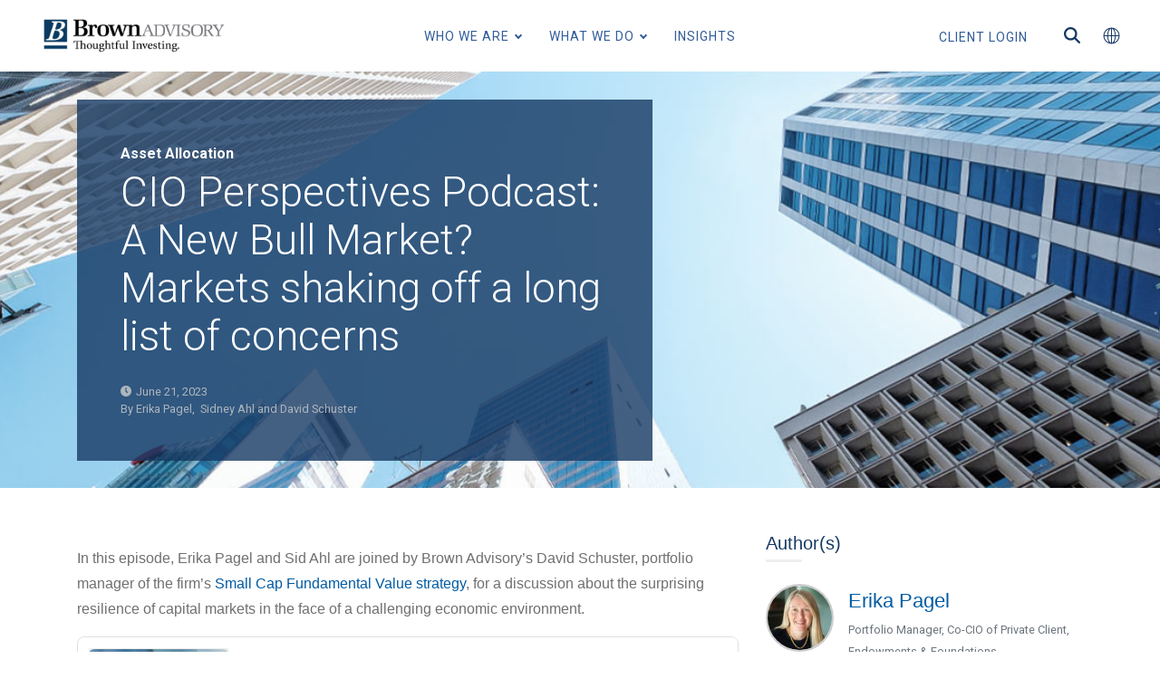

--- FILE ---
content_type: text/html; charset=UTF-8
request_url: https://www.brownadvisory.com/intl/insights/cio-perspectives-new-bull-market-markets
body_size: 12539
content:
<!DOCTYPE html>
<html lang="en" dir="ltr" prefix="content: http://purl.org/rss/1.0/modules/content/  dc: http://purl.org/dc/terms/  foaf: http://xmlns.com/foaf/0.1/  og: http://ogp.me/ns#  rdfs: http://www.w3.org/2000/01/rdf-schema#  schema: http://schema.org/  sioc: http://rdfs.org/sioc/ns#  sioct: http://rdfs.org/sioc/types#  skos: http://www.w3.org/2004/02/skos/core#  xsd: http://www.w3.org/2001/XMLSchema# ">
  <head>
    <script>
      window.dataLayer = window.dataLayer ||[];
      function gtag(){dataLayer.push(arguments);}
      gtag('consent','default',{
        'ad_storage':'denied',
        'analytics_storage':'denied',
        'ad_user_data':'denied',
        'ad_personalization':'denied',
        'personalization_storage':'denied',
        'functionality_storage':'granted',
        'security_storage':'granted',
        'wait_for_update': 500
      });
      gtag("set", "ads_data_redaction", true);
    </script>
    <meta charset="utf-8" />
<link rel="canonical" href="https://www.brownadvisory.com/intl/insights/cio-perspectives-new-bull-market-markets" />
<meta property="og:image" content="https://www.brownadvisory.com/sites/default/files/styles/social_preview_wide/public/cio-web.jpg?itok=Leehav1i" />
<meta name="twitter:card" content="summary_large_image" />
<meta name="twitter:site" content="@BrownAdvisory" />
<meta name="twitter:title" content="CIO Perspectives Podcast: A New Bull Market? Markets shaking off a long list of concerns | Brown Advisory" />
<meta name="twitter:image" content="https://www.brownadvisory.com/sites/default/files/styles/social_preview_wide/public/cio-web.jpg?itok=Leehav1i" />
<meta name="Generator" content="Drupal 11 (https://www.drupal.org)" />
<meta name="MobileOptimized" content="width" />
<meta name="HandheldFriendly" content="true" />
<meta name="viewport" content="width=device-width, initial-scale=1, shrink-to-fit=no" />
<meta http-equiv="x-ua-compatible" content="ie=edge" />
<link rel="apple-touch-icon" href="/themes/custom/brown_advisory_d8/apple-touch-icons/apple-touch-icon-152x152.png" sizes="152x152" />
<link rel="apple-touch-icon" href="/themes/custom/brown_advisory_d8/apple-touch-icons/apple-touch-icon-167x167.png" sizes="167x167" />
<link rel="apple-touch-icon" href="/themes/custom/brown_advisory_d8/apple-touch-icons/apple-touch-icon-180x180.png" sizes="180x180" />
<link rel="apple-touch-icon" href="/themes/custom/brown_advisory_d8/apple-touch-icons/apple-touch-icon.png" />
<link rel="icon" href="/sites/default/files/favicon_0.ico" type="image/vnd.microsoft.icon" />

    <title>CIO Perspectives Podcast: A New Bull Market? Markets shaking off a long list of concerns | Brown Advisory</title>
    <link rel="stylesheet" media="all" href="/sites/default/files/css/css_z9Z6qBHYGqUgZ3u-NIr2y07V8RnkLbuuDwldJV9cj48.css?delta=0&amp;language=en&amp;theme=brown_advisory_d8&amp;include=[base64]" />
<link rel="stylesheet" media="all" href="/sites/default/files/css/css_y2zhlN5JZA-s4uTrAKfGvlJvesNHDqRXa7DmCeNeQDM.css?delta=1&amp;language=en&amp;theme=brown_advisory_d8&amp;include=[base64]" />
<link rel="stylesheet" media="print" href="/sites/default/files/css/css_oPOlpbajxLGPvfLug0_GCQ2HnukEMEqZU2yQRy63JVY.css?delta=2&amp;language=en&amp;theme=brown_advisory_d8&amp;include=[base64]" />
<link rel="stylesheet" media="all" href="/sites/default/files/css/css_Nt1caGqVn7usc7Sbc73CJaZr_dnFuPlEcqTslWFN4do.css?delta=3&amp;language=en&amp;theme=brown_advisory_d8&amp;include=[base64]" />

    <script type="application/json" data-drupal-selector="drupal-settings-json">{"path":{"baseUrl":"\/","pathPrefix":"","currentPath":"node\/37441","currentPathIsAdmin":false,"isFront":false,"currentLanguage":"en"},"pluralDelimiter":"\u0003","suppressDeprecationErrors":true,"gtag":{"tagId":"","consentMode":false,"otherIds":[],"events":[],"additionalConfigInfo":[]},"ajaxPageState":{"libraries":"[base64]","theme":"brown_advisory_d8","theme_token":null},"ajaxTrustedUrl":{"form_action_p_pvdeGsVG5zNF_XLGPTvYSKCf43t8qZYSwcfZl2uzM":true},"gtm":{"tagId":null,"settings":{"data_layer":"dataLayer","include_classes":false,"allowlist_classes":"google\nnonGooglePixels\nnonGoogleScripts\nnonGoogleIframes","blocklist_classes":"customScripts\ncustomPixels","include_environment":false,"environment_id":"","environment_token":""},"tagIds":["GTM-NTTC7R5"]},"ba_attestation":{"html_info":"\u003Csection class=\u0022hide-on-print section section-attestation alert mb-0 alert-attestation alert-info small\u0022 role=\u0022alert\u0022\u003E\n  \u003Cbutton type=\u0022button\u0022 class=\u0022close\u0022 aria-label=\u0022Close\u0022\u003E\n    \u003Cspan aria-hidden=\u0022true\u0022\u003E\u0026times;\u003C\/span\u003E\n  \u003C\/button\u003E\n  \u003Cform class=\u0022mb-0 py-3\u0022 id=\u0022attestation-form\u0022\u003E\n    \u003Cdiv class=\u0022container\u0022\u003E\n      \u003Cdiv class=\u0022row\u0022\u003E\n        \u003Cdiv class=\u0022col-sm-12 col-md-7\u0022\u003E\n          \u003Ch5\u003EFor visitors based outside the United States:\u0026nbsp;\u003C\/h5\u003E\n          \u003Cdiv class=\u0022form-check\u0022\u003E\n            \u003Cinput class=\u0022form-check-input\u0022 type=\u0022checkbox\u0022 id=\u0022agreed-cookie\u0022\u003E\n            \u003Clabel class=\u0022form-check-label\u0022 for=\u0022agreed-cookie\u0022\u003E\u003Cp\u003EYou are visiting the International Brown Advisory site. Would you like to make this your default Brown Advisory website? (We remember your home page by setting a cookie in your browser, so by accepting this you consent to our \u003Ca href=\u0022\/intl\/privacy\u0022\u003ECookie Policy\u003C\/a\u003E)\u003C\/p\u003E\u003C\/label\u003E\n          \u003C\/div\u003E\n        \u003C\/div\u003E\n        \u003Cdiv class=\u0022col-sm-12 col-md-4 form-actions\u0022\u003E\n          \u003Cinput type=\u0022submit\u0022 class=\u0022btn btn--accept\u0022 value=\u0022I Agree\u0022 id=\u0022agreed-terms\u0022\u003E\n          \u003Cinput type=\u0022button\u0022 class=\u0022btn btn--cancel\u0022 value=\u0022Cancel\u0022 id=\u0022cancel-terms\u0022\u003E\n        \u003C\/div\u003E\n      \u003C\/div\u003E\n    \u003C\/div\u003E\n  \u003C\/form\u003E\n\u003C\/section\u003E","site_prefix":"11","base_site":"11","home":"","audiance_change":false},"user":{"uid":0,"permissionsHash":"f1bdfb44b84ac7fb26196829847f10b77baa1a6b8ad43c4abab54257987cd22f"}}</script>
<script src="https://cmp.osano.com/ZVKCosIPxc/b9306cab-726f-422d-a3a6-1ce2d7be7dec/osano.js"></script>
<script src="/sites/default/files/js/js_6f-CwwwuoJ2t6q09Z-zNiylhjdXxIUlH7j7squFamnA.js?scope=header&amp;delta=1&amp;language=en&amp;theme=brown_advisory_d8&amp;include=[base64]"></script>
<script src="https://use.fontawesome.com/releases/v6.4.0/js/all.js" defer crossorigin="anonymous"></script>
<script src="https://use.fontawesome.com/releases/v6.4.0/js/v4-shims.js" defer crossorigin="anonymous"></script>
<script src="/modules/contrib/google_tag/js/gtag.js?t9a5n2"></script>
<script src="/modules/contrib/google_tag/js/gtm.js?t9a5n2"></script>

      <!-- Google Tag Manager -->
      <script>(function(w,d,s,l,i){w[l]=w[l]||[];w[l].push({'gtm.start':
            new Date().getTime(),event:'gtm.js'});var f=d.getElementsByTagName(s)[0],
          j=d.createElement(s),dl=l!='dataLayer'?'&l='+l:'';j.async=true;j.src=
          'https://www.googletagmanager.com/gtm.js?id='+i+dl;f.parentNode.insertBefore(j,f);
        })(window,document,'script','dataLayer','GTM-NTTC7R5');</script>
      <!-- End Google Tag Manager -->
  </head>
  <body class="layout-one-sidebar layout-sidebar-second page-node-37441 intl show-hamburger path-node node--type-publication publication">
    <a href="#main-content" class="visually-hidden focusable skip-link">
      Skip to main content
    </a>
    
      <div class="dialog-off-canvas-main-canvas" data-off-canvas-main-canvas>
    
<div id="page-wrapper">
  <div id="page">
    <header id="header" class="header" role="banner" aria-label="Site header">
              <nav id='navigation1' class='top-navbar navigation navigation-landscape'>
          <div class="container-fluid">
                  <div id="block-searchblock" class="searchboxWrap mobile block block-ba-search block-search-block">
  
    
        <a href="/client-login" class="nav-link login-link">CLIENT LOGIN</a>
<form class="searchbox" data-drupal-selector="search-form" action="/intl/insights/cio-perspectives-new-bull-market-markets" method="post" id="search-form" accept-charset="UTF-8">
  
      <div class="js-form-item js-form-type-textfield form-type-textfield js-form-item-search form-item-search form-group form-no-label">
                  <input class="searchbox-input form-text form-control" placeholder="Search...." aria-label="Search input" data-drupal-selector="edit-search" type="text" id="edit-search" name="search" value="" size="64" maxlength="64" />

                          </div>
    <input class="searchbox-submit button js-form-submit form-submit btn btn-primary" data-twig-suggestion="general_search_submit" aria-label="Submit" data-drupal-selector="edit-submit" type="submit" id="edit-submit--AGndYdv-6wA" name="op" value="" />
<span class="searchbox-icon"><i class="fa fa-search search-icon"></i></span><input autocomplete="off" data-drupal-selector="form-3npamsjquyqba7-im6c6z1lvjdnezokhfvp2exsvjjk" type="hidden" name="form_build_id" value="form-3NpAmsjQUYQba7-Im6c6Z1LvjdnEZokhFvp2eXSvjjk" class="form-control" />
<input data-drupal-selector="edit-search-form" type="hidden" name="form_id" value="search_form" class="form-control" />

</form>

  </div>

<ul
  class='regionselect navbar-nav text-uppercase font-weight-bold'>
                  
        <ul id="block-brown-advisory-d8-regionselect-2" class="clearfix nav navbar-nav text-uppercase font-weight-bold">
                  <li class="nav-item dropdown">
                                  <span class="region-select-header">Select Your Region</span>
          <span class="nav-link dropdown-toggle globe-button" aria-expanded="true" aria-label="Toggle dropdown" data-toggle="collapse">
            <!-- Inline SVG -->
            <svg width="19" height="19" viewBox="0 0 17 17" fill="none" xmlns="http://www.w3.org/2000/svg">
              <path d="M8.5 0.5C12.9089 0.5 16.5 4.09111 16.5 8.5C16.5 12.9089 12.9089 16.5 8.5 16.5C4.09111 16.5 0.5 12.9089 0.5 8.5C0.5 4.09111 4.09111 0.5 8.5 0.5ZM1.40667 8.05556H4.28667C4.35778 5.38889 5.08667 3.11333 6.18889 1.78C3.52222 2.70444 1.58444 5.14 1.40667 8.05556ZM8.94444 1.46V8.05556H11.8244C11.7178 4.71333 10.4911 1.92222 8.94444 1.46ZM8.94444 8.94444V15.54C10.4911 15.0778 11.7178 12.2867 11.8244 8.94444H8.94444ZM8.05556 15.54V8.94444H5.17556C5.28222 12.2867 6.50889 15.0778 8.05556 15.54ZM8.05556 8.05556V1.46C6.50889 1.92222 5.28222 4.71333 5.17556 8.05556H8.05556ZM10.8111 1.78C11.8956 3.11333 12.6422 5.38889 12.7133 8.05556H15.5933C15.4156 5.14 13.4778 2.70444 10.8111 1.78ZM15.5933 8.94444H12.7133C12.6422 11.6111 11.9133 13.8867 10.8111 15.22C13.4778 14.2956 15.4156 11.86 15.5933 8.94444ZM6.18889 15.22C5.10444 13.8867 4.35778 11.6111 4.28667 8.94444H1.40667C1.58444 11.86 3.52222 14.2956 6.18889 15.22Z" fill="#163963"/>
            </svg>
          </span>
                    <ul class="dropdown-menu">
                    <li class="dropdown-item">
                                  <a href="/us/homepage" class="item-link" data-drupal-link-system-path="node/40156">United States</a>
              </li>
                <li class="dropdown-item">
                                  <a href="/intl/homepage" class="item-link" data-drupal-link-system-path="node/40161">United Kingdom</a>
              </li>
                <li class="dropdown-item">
                                  <a href="/intl/investment-strategies" class="item-link" data-drupal-link-system-path="node/33701">Europe</a>
              </li>
                <li class="dropdown-item">
                                  <a href="/intl/homepage" class="item-link" data-drupal-link-system-path="node/40161">Asia-Pacific</a>
              </li>
                <li class="dropdown-item">
                                  <a href="/intl/homepage" class="item-link" data-drupal-link-system-path="node/40161">Other Regions</a>
              </li>
      </ul>
  
  
              </li>
      </ul>
  
  


  </ul>

    <span class="top-clear-icon">
    <!-- Inline SVG for 'X' icon -->
    <svg width="24" height="24" viewBox="0 0 24 24" aria-hidden="true">
      <path fill="white" d="M18.3 5.71003C17.91 5.32003 17.28 5.32003 16.89 5.71003L12 10.6L7.10997 5.71003C6.71997 5.32003 6.08997 5.32003 5.69997 5.71003C5.30997 6.10003 5.30997 6.73003 5.69997 7.12003L10.59 12L5.69997 16.88C5.30997 17.27 5.30997 17.9 5.69997 18.29C6.08997 18.68 6.71997 18.68 7.10997 18.29L12 13.4L16.89 18.29C17.28 18.68 17.91 18.68 18.3 18.29C18.69 17.9 18.69 17.27 18.3 16.88L13.41 12L18.3 7.12003C18.69 6.73003 18.69 6.10003 18.3 5.71003Z"/>
    </svg>
  </span>
  
          </div>
        </nav>
        <nav id="main-navbar" class="main-navbar navbar navbar-expand-lg navbar-light">
          <div class="container-fluid">
            
   
  <a id="brown-logo-link" href="/" title="Home" rel="home" class="navbar-brand">
          <img src="/sites/default/files/brown_advisory_logo-header.png" alt="Home" />
      </a>
  <button class="navbar-toggler" type="button" data-toggle="collapse" data-target="#navbarResponsive" aria-controls="navbarResponsive" aria-expanded="false" aria-label="Toggle navigation">
    <span class="navbar-toggler-icon"></span>
  </button>

<div class="collapse navbar-collapse justify-content-lg-center" id="navbarResponsive">
        
              <ul id="block-brown-advisory-d8-maininternational" class="clearfix nav navbar-nav font-weight-bold">
                    <li class="nav-item dropdown">
        
                  <a href="/intl/who-we-are" class="nav-link dropdown-toggle level-0" data-drupal-link-system-path="node/36001">WHO WE ARE</a>
                        <ul class="dropdown-menu">
                    <li class="dropdown-item">
        
                  <a href="/intl/who-we-are" class="level-1" data-drupal-link-system-path="node/36001">Our Firm</a>
              </li>
                <li class="dropdown-item">
        
                  <a href="/people/leadership" class="level-1" data-drupal-link-system-path="node/41956">Our Team</a>
              </li>
                <li class="dropdown-item">
        
                  <a href="/intl/dna" class="level-1" data-drupal-link-system-path="node/36351">Our DNA</a>
              </li>
                <li class="dropdown-item">
        
                  <a href="/intl/firm/news" class="level-1" data-drupal-link-system-path="node/26141">News and Press</a>
              </li>
        </ul>
  

              </li>
                <li class="nav-item dropdown">
        
                  <a href="/intl/thoughtful-investing" class="nav-link dropdown-toggle level-0" data-drupal-link-system-path="node/40171">WHAT WE DO </a>
                        <ul class="dropdown-menu">
                    <li class="primary dropdown-item">
        
                  <a href="/intl/thoughtful-investing" class="level-1" data-drupal-link-system-path="node/40171">Thoughtful Investing</a>
              </li>
                <li class="secondary dropdown-item dropdown">
        
                  <a href="/intl/investment-and-strategic-advisory" class="dropdown-toggle level-1" data-drupal-link-system-path="node/40181">Investment and Strategic Advisory</a>
                        <ul class="dropdown-menu">
                    <li class="dropdown-item">
        
                  <a href="/intl/clients/individuals-and-families" class="level-2" data-drupal-link-system-path="node/40216">Individuals and Families</a>
              </li>
                <li class="dropdown-item">
        
                  <a href="/intl/clients/charities" class="level-2" data-drupal-link-system-path="node/40221">Charities</a>
              </li>
                <li class="dropdown-item">
        
                  <a href="/intl/clients/us-expatriates" class="level-2" data-drupal-link-system-path="node/40226">U.S. Expatriates and U.S. Connected</a>
              </li>
        </ul>
  

              </li>
                <li class="secondary dropdown-item dropdown">
        
                  <a href="/intl/investment-strategies" class="dropdown-toggle level-1" data-drupal-link-system-path="node/33701">Funds and Strategies</a>
                        <ul class="dropdown-menu">
                    <li class="dropdown-item">
        
                  <a href="/intl/clients/institutions-consultants-intermediaries" class="level-2" data-drupal-link-system-path="node/40231">Institutions, Consultants and Intermediaries</a>
              </li>
        </ul>
  

              </li>
                <li class="secondary dropdown-item">
        
                  <a href="/intl/sustainable-investing" class="level-1" data-drupal-link-system-path="node/34071">Sustainable Investing</a>
              </li>
        </ul>
  

              </li>
                <li class="nav-item">
        
                  <a href="/intl/insights" class="nav-link level-0" data-drupal-link-system-path="intl/insights">INSIGHTS</a>
              </li>
        </ul>
  



  </div>
<div id="block-brown-advisory-d8-searchblock" class="searchboxWrap desktop block block-ba-search block-search-block">
  
    
        <a href="/client-login" class="nav-link login-link">CLIENT LOGIN</a>
<form class="searchbox" data-drupal-selector="search-form-2" action="/intl/insights/cio-perspectives-new-bull-market-markets" method="post" id="search-form--2" accept-charset="UTF-8">
  
      <div class="js-form-item js-form-type-textfield form-type-textfield js-form-item-search form-item-search form-group form-no-label">
                  <input class="searchbox-input form-text form-control" placeholder="Search...." aria-label="Search input" data-drupal-selector="edit-search" type="text" id="edit-search--2" name="search" value="" size="64" maxlength="64" />

                          </div>
    <input class="searchbox-submit button js-form-submit form-submit btn btn-primary" data-twig-suggestion="general_search_submit" aria-label="Submit" data-drupal-selector="edit-submit" type="submit" id="edit-submit--2" name="op" value="" />
<span class="searchbox-icon"><i class="fa fa-search search-icon"></i></span><input autocomplete="off" data-drupal-selector="form-y28r9-0vn6lznexdgvdr8gn1sl882inpq-rvl-g6-f0" type="hidden" name="form_build_id" value="form-y28R9_0vN6lZneXDgvdR8Gn1sl882INpq-Rvl-G6_f0" class="form-control" />
<input data-drupal-selector="edit-search-form-2" type="hidden" name="form_id" value="search_form" class="form-control" />

</form>

  </div>

<ul
  class='regionselect navbar-nav text-uppercase font-weight-bold'>
                  
        <ul id="block-brown-advisory-d8-regionselect" class="clearfix nav navbar-nav text-uppercase font-weight-bold">
                  <li class="nav-item dropdown">
                                  <span class="region-select-header">Select Your Region</span>
          <span class="nav-link dropdown-toggle globe-button" aria-expanded="true" aria-label="Toggle dropdown" data-toggle="collapse">
            <!-- Inline SVG -->
            <svg width="19" height="19" viewBox="0 0 17 17" fill="none" xmlns="http://www.w3.org/2000/svg">
              <path d="M8.5 0.5C12.9089 0.5 16.5 4.09111 16.5 8.5C16.5 12.9089 12.9089 16.5 8.5 16.5C4.09111 16.5 0.5 12.9089 0.5 8.5C0.5 4.09111 4.09111 0.5 8.5 0.5ZM1.40667 8.05556H4.28667C4.35778 5.38889 5.08667 3.11333 6.18889 1.78C3.52222 2.70444 1.58444 5.14 1.40667 8.05556ZM8.94444 1.46V8.05556H11.8244C11.7178 4.71333 10.4911 1.92222 8.94444 1.46ZM8.94444 8.94444V15.54C10.4911 15.0778 11.7178 12.2867 11.8244 8.94444H8.94444ZM8.05556 15.54V8.94444H5.17556C5.28222 12.2867 6.50889 15.0778 8.05556 15.54ZM8.05556 8.05556V1.46C6.50889 1.92222 5.28222 4.71333 5.17556 8.05556H8.05556ZM10.8111 1.78C11.8956 3.11333 12.6422 5.38889 12.7133 8.05556H15.5933C15.4156 5.14 13.4778 2.70444 10.8111 1.78ZM15.5933 8.94444H12.7133C12.6422 11.6111 11.9133 13.8867 10.8111 15.22C13.4778 14.2956 15.4156 11.86 15.5933 8.94444ZM6.18889 15.22C5.10444 13.8867 4.35778 11.6111 4.28667 8.94444H1.40667C1.58444 11.86 3.52222 14.2956 6.18889 15.22Z" fill="#163963"/>
            </svg>
          </span>
                    <ul class="dropdown-menu">
                    <li class="dropdown-item">
                                  <a href="/us/homepage" class="item-link" data-drupal-link-system-path="node/40156">United States</a>
              </li>
                <li class="dropdown-item">
                                  <a href="/intl/homepage" class="item-link" data-drupal-link-system-path="node/40161">United Kingdom</a>
              </li>
                <li class="dropdown-item">
                                  <a href="/intl/investment-strategies" class="item-link" data-drupal-link-system-path="node/33701">Europe</a>
              </li>
                <li class="dropdown-item">
                                  <a href="/intl/homepage" class="item-link" data-drupal-link-system-path="node/40161">Asia-Pacific</a>
              </li>
                <li class="dropdown-item">
                                  <a href="/intl/homepage" class="item-link" data-drupal-link-system-path="node/40161">Other Regions</a>
              </li>
      </ul>
  
  
              </li>
      </ul>
  
  


  </ul>


          </div>
        </nav>

        
                  </header>
            <div id="main-wrapper" class="layout-main-wrapper clearfix">
      
      <div class="page-header page-header--imagebg">
      <img class="page-header--image fluid-img" data-0="transform:translate3d(0px, -300px, 0px);" data-1000="transform:translate3d(0px, 300px, 0px);" src="/sites/default/files/cio-web.jpg" alt="" />

      <div class="page-header--caption align-self-center container">
        <div class="row">
          <div class="col-xs-12 col-md-8 col-lg-7">
            <div class="text-white bga-primary p-5" data-0="opacity:1" data-1500="opacity:0;">
                            <div class="media-meta media-meta--top"><a href="/intl/advisory-term/16">Asset Allocation</a></div>
              <h1 class="page-header--caption_title line line-accent h2">CIO Perspectives Podcast: A New Bull Market? Markets shaking off a long list of concerns</h1>

              <div class="media-meta media-meta--bottom">
                <div class="media-meta--date">June 21, 2023</div>
                <div class="media-meta--by">
                  By
                                                                                                                        <a href="/people/erika-pagel">Erika Pagel</a>,&nbsp;
                                                                                                                        <a href="/people/sidney-ahl-cfa">Sidney Ahl</a> and
                                                                                                                        <a href="/people/david-schuster">David Schuster</a>
                                  </div>
              </div>
            </div>
          </div>
        </div>
      </div>

     
   <div data-drupal-messages-fallback class="hidden"></div>


    </div>
  
        <div class="container">
    <section class="row region region-header-banner-content">
      
    </section>
  </div>

  
  
      <button type="button" id="sidebarCollapse" class="hide-on-print btn btn-accent btn-block btn-noround d-block d-lg-none">
      <i class="fas fa-align-left"></i>
              <span>More Information</span>
          </button>
  
  <div id="main" class="container">
    

    <div class="row row-offcanvas row-offcanvas-left clearfix">

      
      
      <main class="main-content col" id="content" role="main">
        <section class="section py-5 row">
          <a id="main-content" tabindex="-1"></a>
          
   <div id="block-brown-advisory-d8-content" class="col-sm-12 block block-system block-system-main-block">
  
    
        

<article about="/intl/insights/cio-perspectives-new-bull-market-markets" class="node node--type-publication node--view-mode-full clearfix">
  <header>
    
        
      </header>
  <div class="node__content clearfix">
    


            <div class="clearfix text-formatted field field--name-body field--type-text-with-summary field--label-hidden field__item"><p style="font-size:16px;line-height:28px;">In this episode, Erika Pagel and Sid Ahl are joined by Brown Advisory’s David Schuster, portfolio manager of the firm’s <a href="https://www.brownadvisory.com/us/strategies/small-cap-fundamental-value-strategy">Small Cap Fundamental Value strategy</a>, for a discussion about the surprising resilience of capital markets in the face of a challenging economic environment.</p><h3><iframe frameborder="no" height="180" scrolling="no" seamless src="https://share.transistor.fm/e/353af3be" width="100%"></iframe></h3><center><h6 style="padding-top:10px;">&nbsp;</h6></center><p style="font-size:16px;line-height:28px;"><strong>The economy shakes, but the market shrugs.</strong> The team discusses how the market is currently climbing an especially daunting wall of worry, and how investors are shrugging off multiple examples of geopolitical and financial concerns around the world.</p><p style="font-size:16px;line-height:28px;"><strong>When macro conditions are uncertain, a banker’s approach to valuation can help.</strong> David, a former investment banker, has always brought a banker’s mentality to valuing smaller companies by breaking down their assets and operations into components that can be more accurately assessed. He offers examples to show how this approach can be especially helpful when markets are behaving in surprising ways.</p><p style="font-size:16px;line-height:28px;"><strong>Other topics:</strong> The team also discusses how small caps are currently valued at historically low levels and what might cause their fortunes to turn; how bearish sentiment around the state of the U.S. consumer may open up investment opportunities; and how the work-at-home movement continues to impact the commercial real estate market.</p><p style="font-size:16px;line-height:28px;">As always, we welcome your thoughts, feedback and questions.&nbsp;</p><p style="font-size:16px;line-height:28px;">&nbsp;</p><p style="font-size:16px;line-height:28px;">&nbsp;</p><hr><h6 class="muted mb-3">MORE ON THIS TOPIC</h6><h4 style="padding-top:10px;"><a href="https://www.brownadvisory.com/us/insights/equity-beat-yes-virginia-bull-market">The Equity Beat: Yes, Virginia, This is a Bull Market</a></h4><p>Is it time to pop open the champagne? Perhaps. We'll see, but you can hear what Eric Gordon thinks about this current trend in his latest Equity Beat blog post. <a href="https://www.brownadvisory.com/us/insights/equity-beat-yes-virginia-bull-market"><strong>Read more &gt;</strong></a></p><h5 style="padding-top:10px;"><a href="https://www.brownadvisory.com/us/2023-asset-allocation-perspectives-and-outlook">2023 Asset Allocation Perspectives and Outlook</a></h5><p>We are pleased to share Brown Advisory’s 2023 Outlook. Each year, the Annual Outlook report assesses the current investment landscape and discusses some of the main themes being expressed in client portfolios. <a href="https://www.brownadvisory.com/us/2023-asset-allocation-perspectives-and-outlook"><strong>Read more &gt;</strong></a></p><hr><p class="small muted"><br>The views and opinions expressed in this podcast are those of the speaker(s) and do not necessarily reflect those of Brown Advisory. These views are not intended to be and should not be relied upon as investment advice and are not intended to be a forecast of future events or a guarantee of future results. The information provided in this podcast is not intended to be and should not be considered a recommendation or suggestion to engage in or refrain from a particular course of action or to make or hold a particular investment or pursue a particular investment strategy, including whether or not to buy, sell, or hold any of the securities mentioned. It should not be assumed that investments in such securities have been or will be profitable. To the extent specific securities are mentioned, they have been selected by the author on an objective basis to illustrate views expressed in the commentary and do not represent all of the securities purchased, sold or recommended for advisory clients. The information contained herein has been prepared from sources believed reliable but is not guaranteed by us as to its timeliness or accuracy, and is not a complete summary or statement of all available data. This piece is intended solely for our clients and prospective clients, is for informational purposes only, and is not individually tailored for or directed to any particular client or prospective client.</p><p class="small muted">Alternative Investments may be available for Qualified Purchasers and/or Accredited Investors only.</p><p class="small muted">Sustainable investment considerations are one of multiple informational inputs into the investment process, alongside data on traditional financial factors, and so are not the sole driver of decision making. Sustainable investment analysis may not be performed for every holding in every strategy. Sustainable investment considerations that are material will vary by investment style, sector/industry, market trends and client objectives. Certain strategies seek to identify companies that we believe may be desirable based on our analysis of sustainable investment related risks and opportunities, but investors may differ in their views. As a result, these strategies may invest in companies that do not reflect the beliefs and values of any particular investor. Certain strategies may also invest in companies that would otherwise be excluded from other funds that focus on sustainable investment risks. Security selection will be impacted by the combined focus on sustainable investment research assessments and fundamental research assessments including the return forecasts. These strategies incorporate data from third parties in its research process but do not make investment decisions based on third-party data alone.&nbsp;<br><br>Sectors are based on the Global Industry Classification Standard (GICS) sector classification system. The Global Industry Classification Standard (GICS) was developed by and is the exclusive property of MSCI and Standard &amp; Poor’s. “Global Industry Classification Standard (GICS), “GICS” and “GICS Direct” are service marks of Standard &amp; Poor’s and MSCI. “GICS” is a trademark of MSCI and Standard &amp; Poor’s.</p><p class="small muted">An investor cannot invest directly into an index.</p><p>&nbsp;</p></div>
      
  </div>
</article>

  </div>



                  </section>
      </main>

              <div class="sidebar_second sidebar col-md-4 order-last py-5" id="sidebar_second">
          <aside class="section" role="complementary">
            
   <div class="views-element-container block block-views block-views-blockadvisory-detail-blocks-block-1" id="block-views-block-advisory-detail-blocks-block-1">
  
      <h4 class="sidebar-block--title">Author(s)</h4>
    
      <div class="content">
      <div class="js-view-dom-id-202d1dd6467f2ae8ef562b8ca74ece430364761b02e416ac956a52d21d9ede1c">

  
  
  

  
  
  

  <div>
  
  <ol class="sidebar-list" start="1">

          <li class="d-flex media"><img class="people-pic align-self-start mr-3 rounded-circle" src="/sites/default/files/styles/thumbnail/public/erika-pagel-300px.jpg?itok=FAAAhPb7" alt="Erika">
<div class="media-body">
  <h6 class="my-0"><a href="/people/erika-pagel" hreflang="und">Erika Pagel</a></h6>
  <small class="text-muted">Portfolio Manager, Co-CIO of Private Client, Endowments &amp; Foundations </small>
      <div class="my-2">
      <a href="/intl/theadvisory?field_article_author_target_id=600" class="btn-sm btn-link btn-link-secondary">More From Erika</a>
    </div>
  </div></li>
          <li class="d-flex media"><img class="people-pic align-self-start mr-3 rounded-circle" src="/sites/default/files/styles/thumbnail/public/sid-ahl-300px.jpg?itok=L4954QDd" alt="Sidney">
<div class="media-body">
  <h6 class="my-0"><a href="/people/sidney-ahl-cfa" hreflang="und">Sidney Ahl, CFA</a></h6>
  <small class="text-muted">Co-CIO of Private Client, Endowments &amp; Foundations </small>
      <div class="my-2">
      <a href="/intl/theadvisory?field_article_author_target_id=653" class="btn-sm btn-link btn-link-secondary">More From Sidney</a>
    </div>
  </div></li>
          <li class="d-flex media"><img class="people-pic align-self-start mr-3 rounded-circle" src="/sites/default/files/styles/thumbnail/public/david-schuster.jpg?itok=KTWrjX7l" alt="David">
<div class="media-body">
  <h6 class="my-0"><a href="/people/david-schuster" hreflang="und">David Schuster</a></h6>
  <small class="text-muted">Portfolio Manager </small>
      <div class="my-2">
      <a href="/intl/theadvisory?field_article_author_target_id=348" class="btn-sm btn-link btn-link-secondary">More From David</a>
    </div>
  </div></li>
    
  </ol>

</div>

  
  

  
  

  
  
</div>


    </div>
  </div>
<div class="views-element-container sidebar-block block block-views block-views-blockadvisory-detail-blocks-block-2" id="block-views-block-advisory-detail-blocks-block-2">
  
      <h4 class="sidebar-block--title">Related Articles</h4>
    
      <div class="content">
      <div class="js-view-dom-id-5e57393d1eca8cc825df4dfe9268eb3364d9de16133fcb5b10ada3a509190f66">

  
  
  

      <header>
      <div class="js-view-dom-id-e836df1a13f4e007897bbeb9124fab6380604bda28c4b80f685c8eaff387d196">

  
  
  

  
  
  

  <div>
  
  <ol class="sidebar-list post-block" start="1">

          <li class="media flex-column"><div class="views-field views-field-field-image"><div class="field-content">  <img loading="lazy" src="/sites/default/files/styles/related_image/public/cio-web-thumb.jpg?itok=5UMgROfg" width="360" height="200" alt="" typeof="foaf:Image" class="image-style-related-image" />


</div></div></li>
    
  </ol>

</div>

  
  

  
  

  
  
</div>

    </header>
  
  
  

  <div>
  
  <ol class="sidebar-list post-block" start="1">

          <li class="media flex-column"><h6 class="media-heading">
<a href="/intl/insights/cio-perspectives-podcast-navigating-tariffs-rate-cuts-ai-and-market-concentration" hreflang="en">CIO Perspectives Podcast: Navigating Tariffs, Rate Cuts, AI, and Market Concentration: Themes for 2025 and Roadmap for 2026</a></h6>
                  <div class="media-meta media-meta--bottom my-0">
    
                        </div>
                   

                    </li></li>
          <li class="media flex-column"><h6 class="media-heading">
<a href="/intl/insights/cio-perspectives-podcast-ai-active-management-and-evolution-investment-edge-jordan" hreflang="en">CIO Perspectives Podcast: AI, Active Management, and the Evolution of Investment Edge with Jordan Wruble</a></h6>
                  <div class="media-meta media-meta--bottom my-0">
    
                        </div>
                   

                    </li></li>
          <li class="media flex-column"><h6 class="media-heading">
<a href="/intl/insights/cio-perspectives-podcast-ai-rate-cuts-and-market-resilience-ryan-myerberg" hreflang="en">CIO Perspectives Podcast: AI, Rate Cuts and Market Resilience with Ryan Myerberg</a></h6>
                  <div class="media-meta media-meta--bottom my-0">
    
                        </div>
                   

                    </li></li>
          <li class="media flex-column"><h6 class="media-heading">
<a href="/intl/insights/cio-perspectives-podcast-ai-tariffs-microcycles-credit-investing-world-disruption-jon" hreflang="en">CIO Perspectives Podcast: AI, Tariffs &amp; Microcycles: Credit Investing in a World of Disruption with Jon Lewinsohn of Diameter Capital Partners</a></h6>
                  <div class="media-meta media-meta--bottom my-0">
    
                        </div>
                   

                    </li></li>
          <li class="media flex-column"><h6 class="media-heading">
<a href="/intl/insights/cio-perspectives-podcast-quality-investing-valuation-discipline-europe-conversation" hreflang="en">CIO Perspectives Podcast: Quality Investing with Valuation Discipline in Europe: A Conversation with Dirk Enderlein of Wellington Management</a></h6>
                  <div class="media-meta media-meta--bottom my-0">
    
                        </div>
                   

                    </li></li>
    
  </ol>

</div>

  
  

  
  

  
  
</div>


    </div>
  </div>


          </aside>
        </div>
      
    </div>
  </div>

  
    </div>
        <footer class="site-footer ">
        <div class="container hide-on-print site-footer__wrapper ">
          <div class="row row-first">
      <div class="site-footer__first col-auto logo">
        <img src="/themes/custom/brown_advisory_d8/images/brown-logo-footer.png" alt="Brown white logo">
        
      </div>
      <div class="site-footer__second col">
          
<ul
	class='navbar-nav ml-auto text-uppercase font-weight-bold'>
									
              <ul id="block-brown-advisory-d8-footerinternational" class="clearfix nav">
                    <li class="nav-item menu-item--expanded">
                <a href="/intl/who-we-are" class="nav-link" data-drupal-link-system-path="node/36001">Firm</a>
                                <ul class="menu">
                    <li class="nav-item">
                <a href="/intl/who-we-are" class="nav-link" data-drupal-link-system-path="node/36001">Who We Are</a>
              </li>
                <li class="nav-item">
                <a href="/intl/thoughtful-investing" class="nav-link" data-drupal-link-system-path="node/40171">What We Do</a>
              </li>
                <li class="nav-item">
                <a href="/people/leadership" class="nav-link" data-drupal-link-system-path="node/41956">Our Team</a>
              </li>
                <li class="nav-item">
                <a href="/intl/insights" class="nav-link" data-drupal-link-system-path="intl/insights">Insights</a>
              </li>
        </ul>
  
              </li>
                <li class="nav-item menu-item--expanded">
                <a href="/contact-us" class="nav-link" data-drupal-link-system-path="node/40241">Connect</a>
                                <ul class="menu">
                    <li class="nav-item">
                <a href="/contact-us" class="nav-link" data-drupal-link-system-path="node/40241">Contact Us</a>
              </li>
                <li class="nav-item">
                <a href="/client-login" class="nav-link" data-drupal-link-system-path="node/40236">Client Login</a>
              </li>
                <li class="nav-item">
                <a href="/careers" class="nav-link" data-drupal-link-system-path="node/25556">Careers</a>
              </li>
                <li class="nav-item">
                <a href="/intl/firm/news" class="nav-link" data-drupal-link-system-path="node/26141">News and Press</a>
              </li>
        </ul>
  
              </li>
                <li class="nav-item menu-item--expanded">
                <a href="/disclosures" class="nav-link" data-drupal-link-system-path="node/40306">Legal</a>
                                <ul class="menu">
                    <li class="nav-item">
                <a href="/disclosures" class="nav-link" data-drupal-link-system-path="node/40306">Disclosures</a>
              </li>
                <li class="nav-item">
                <a href="/security" class="nav-link" data-drupal-link-system-path="node/37961">Security</a>
              </li>
                <li class="nav-item">
                <a href="/intl/privacy" class="nav-link" data-drupal-link-system-path="node/41921">Privacy Policy</a>
              </li>
        </ul>
  
              </li>
        </ul>
  


	</ul>


      </div>
    </div>
        <hr class="divider"/>
    <div class="row row-second">
              <div class="site-footer__third col-lg-8 col-sm-12">
              <div id="block-brown-advisory-d8-disclosureinternational" class="site-footer__disclosure block-content-basic block block-block-content block-block-content85c2b65e-b409-4d48-9223-370e22102578">
  
    
          <div class="field__item"><p>Brown Advisory is an independent investment management and strategic advisory firm committed to delivering a combination of first-class performance, strategic advice and the highest level of client service. The firm’s clients—including individuals, families, family offices, endowments, foundations, charities, institutions, consultants, and financial intermediaries—are served by over 1,000 colleagues worldwide, all of whom are equity owners of the firm.</p><p style="font-size:9px;padding-top:5px;">Abu Dhabi | Austin | Baltimore | Boston | Dallas | Delaware | Frankfurt | London | Nashville | New York | North Carolina | San Francisco | Singapore | Southern California | Tokyo | Virginia | Washington, D.C</p></div>

  </div>


        </div>
        <div class="site-footer__fourth col-lg-4 col-sm-12">
            <ul class='navbar-nav text-uppercase font-weight-bold social-links'>
                  
        <ul id="block-brown-advisory-d8-footersociallinks" class="clearfix nav footer-social-links">
                  <li class="nav-item">
                        <a href="https://www.linkedin.com/company/brown-advisory/">
                      <span class="sr-only">LinkedIn</span>
            <i  id="block-brown-advisory-d8-footersociallinks" class="clearfix nav footer-social-links fa fa-lg fa-linkedin"></i>
                  </a>
      </li>
                <li class="nav-item">
                        <a href="https://www.youtube.com/BrownAdvisory1">
                      <span class="sr-only">Youtube</span>
            <i  id="block-brown-advisory-d8-footersociallinks" class="clearfix nav footer-social-links fa fa-lg fa-linkedin fa-youtube"></i>
                  </a>
      </li>
                <li class="nav-item">
                        <a href="/now">
                      <img class="now-logo" src="/themes/custom/brown_advisory_d8/images/nowlogo-white.svg" alt="Now logo">
                  </a>
      </li>
      </ul>
    


  </ul>
<div id="block-footercopyright" class="footer-copyright block-content-basic block block-block-content block-block-contenta85c2e6d-9a6f-4e14-a142-4d7921869dae">
  
    
          <div class="field__item"><div class="text-sm-right small">©2026 Brown Advisory Incorporated | All Rights Reserved</div></div>

  </div>


        </div>
          </div>
  </div>
    </footer>
  </div>
</div>

  </div>

    
    <script src="/core/assets/vendor/jquery/jquery.min.js?v=4.0.0-rc.1"></script>
<script src="https://code.jquery.com/jquery-3.6.4.min.js"></script>
<script src="/sites/default/files/js/js_63w-znxSbllRHPD1ZjFRwR-xKWrPyZ-7nhIZKmcp-Cs.js?scope=footer&amp;delta=2&amp;language=en&amp;theme=brown_advisory_d8&amp;include=[base64]"></script>
<script src="//s7.addthis.com/js/300/addthis_widget.js#pubid=ra-5bebef6f806985d4" async></script>
<script src="/sites/default/files/js/js_D9iUZt5grJIAIJhXT75HH-38jTBmMjCipJQS3PBZjiw.js?scope=footer&amp;delta=4&amp;language=en&amp;theme=brown_advisory_d8&amp;include=[base64]"></script>
<script src="https://cdn.jsdelivr.net/npm/js-cookie@3.0.5/dist/js.cookie.min.js"></script>
<script src="/sites/default/files/js/js_1MK1NeSf-k4x_JU6oER5GLvyXYr4YPvZQRwHqlDLuGw.js?scope=footer&amp;delta=6&amp;language=en&amp;theme=brown_advisory_d8&amp;include=[base64]"></script>

    <script type="text/javascript">
piAId = '67852';
piCId = '1544';
piHostname = 'pi.pardot.com';
(function() {
  function async_load(){
    var s = document.createElement('script'); s.type = 'text/javascript';
    s.src = ('https:' == document.location.protocol ? 'https://pi' : 'http://cdn') + '.pardot.com/pd.js';
    var c = document.getElementsByTagName('script')[0]; c.parentNode.insertBefore(s, c);
  }
  if(window.attachEvent) { window.attachEvent('onload', async_load); }
  else { window.addEventListener('load', async_load, false); }
})();
</script>
      <!-- Google Tag Manager (noscript) -->
      <noscript><iframe src="https://www.googletagmanager.com/ns.html?id=GTM-NTTC7R5"
                        height="0" width="0" style="display:none;visibility:hidden"></iframe></noscript>
      <!-- End Google Tag Manager (noscript) -->
  </body>
</html>


--- FILE ---
content_type: text/css
request_url: https://www.brownadvisory.com/sites/default/files/css/css_y2zhlN5JZA-s4uTrAKfGvlJvesNHDqRXa7DmCeNeQDM.css?delta=1&language=en&theme=brown_advisory_d8&include=eJxtjsGOwzAIRH_IG1_3bxC2kUPrQAW4bf5-rd6qzQVpNI-ZQXcKYLlRDbVc3TecobAT930ZB3aCGTw4TqgD3RP-f6mqdybYuRHoaFBQhOyK7LQyWC8tw8YkAWVGqFwhn4LBcr8yWWIAvcMQlkwFASPIA4NV8rdMRTV8oY-11Yw1izZKxfQlgO3JrnZC-819aMHx43Gu2p6qGuVm84Fjwxu-k58edKx0p_Rkenn-3O3QNgf9AXs8inw
body_size: 115930
content:
@import url("https://fonts.googleapis.com/css?family=Roboto:300,300i,400,400i,700,700i|Noto+Serif:400,400i,700,700i&display=swap");
/* @license GPL-2.0-or-later https://www.drupal.org/licensing/faq */
.node__content{font-size:1.071em;margin-top:10px;}.node--view-mode-teaser{border-bottom:1px solid #d3d7d9;margin-bottom:30px;padding-bottom:15px;}.node--view-mode-teaser h2{margin-top:0;padding-top:0.5em;}.node--view-mode-teaser h2 a{color:#181818;}.node--view-mode-teaser.node--sticky{background:#f9f9f9;background:rgba(0,0,0,0.024);border:1px solid #d3d7d9;padding:0 15px 15px;}.node--view-mode-teaser .node__content{clear:none;font-size:1em;line-height:1.6;}.node__meta{font-size:0.857em;color:#68696b;margin-bottom:-5px;}.node__meta .field--name-field-user-picture img{float:left;margin:1px 20px 0 0;}[dir="rtl"] .node__meta .field--name-field-user-picture img{float:right;margin-left:20px;margin-right:0;}.node__links{text-align:right;font-size:0.93em;}[dir="rtl"] .node__links{text-align:left;}.node--unpublished{padding:20px 15px 0;}.node--unpublished .comment-text .comment-arrow{border-left:1px solid #fff4f4;border-right:1px solid #fff4f4;}
.fa,.fas,.far,.fal,.fad,.fab{-moz-osx-font-smoothing:grayscale;-webkit-font-smoothing:antialiased;display:inline-block;font-style:normal;font-variant:normal;text-rendering:auto;line-height:1;}.fa-lg{font-size:1.33333em;line-height:0.75em;vertical-align:-.0667em;}.fa-xs{font-size:.75em;}.fa-sm{font-size:.875em;}.fa-1x{font-size:1em;}.fa-2x{font-size:2em;}.fa-3x{font-size:3em;}.fa-4x{font-size:4em;}.fa-5x{font-size:5em;}.fa-6x{font-size:6em;}.fa-7x{font-size:7em;}.fa-8x{font-size:8em;}.fa-9x{font-size:9em;}.fa-10x{font-size:10em;}.fa-fw{text-align:center;width:1.25em;}.fa-ul{list-style-type:none;margin-left:2.5em;padding-left:0;}.fa-ul > li{position:relative;}.fa-li{left:-2em;position:absolute;text-align:center;width:2em;line-height:inherit;}.fa-border{border:solid 0.08em #eee;border-radius:.1em;padding:.2em .25em .15em;}.fa-pull-left{float:left;}.fa-pull-right{float:right;}.fa.fa-pull-left,.fas.fa-pull-left,.far.fa-pull-left,.fal.fa-pull-left,.fab.fa-pull-left{margin-right:.3em;}.fa.fa-pull-right,.fas.fa-pull-right,.far.fa-pull-right,.fal.fa-pull-right,.fab.fa-pull-right{margin-left:.3em;}.fa-spin{-webkit-animation:fa-spin 2s infinite linear;animation:fa-spin 2s infinite linear;}.fa-pulse{-webkit-animation:fa-spin 1s infinite steps(8);animation:fa-spin 1s infinite steps(8);}@-webkit-keyframes fa-spin{0%{-webkit-transform:rotate(0deg);transform:rotate(0deg);}100%{-webkit-transform:rotate(360deg);transform:rotate(360deg);}}@keyframes fa-spin{0%{-webkit-transform:rotate(0deg);transform:rotate(0deg);}100%{-webkit-transform:rotate(360deg);transform:rotate(360deg);}}.fa-rotate-90{-ms-filter:"progid:DXImageTransform.Microsoft.BasicImage(rotation=1)";-webkit-transform:rotate(90deg);transform:rotate(90deg);}.fa-rotate-180{-ms-filter:"progid:DXImageTransform.Microsoft.BasicImage(rotation=2)";-webkit-transform:rotate(180deg);transform:rotate(180deg);}.fa-rotate-270{-ms-filter:"progid:DXImageTransform.Microsoft.BasicImage(rotation=3)";-webkit-transform:rotate(270deg);transform:rotate(270deg);}.fa-flip-horizontal{-ms-filter:"progid:DXImageTransform.Microsoft.BasicImage(rotation=0, mirror=1)";-webkit-transform:scale(-1,1);transform:scale(-1,1);}.fa-flip-vertical{-ms-filter:"progid:DXImageTransform.Microsoft.BasicImage(rotation=2, mirror=1)";-webkit-transform:scale(1,-1);transform:scale(1,-1);}.fa-flip-both,.fa-flip-horizontal.fa-flip-vertical{-ms-filter:"progid:DXImageTransform.Microsoft.BasicImage(rotation=2, mirror=1)";-webkit-transform:scale(-1,-1);transform:scale(-1,-1);}:root .fa-rotate-90,:root .fa-rotate-180,:root .fa-rotate-270,:root .fa-flip-horizontal,:root .fa-flip-vertical,:root .fa-flip-both{-webkit-filter:none;filter:none;}.fa-stack{display:inline-block;height:2em;line-height:2em;position:relative;vertical-align:middle;width:2.5em;}.fa-stack-1x,.fa-stack-2x{left:0;position:absolute;text-align:center;width:100%;}.fa-stack-1x{line-height:inherit;}.fa-stack-2x{font-size:2em;}.fa-inverse{color:#fff;}.fa-500px:before{content:"\f26e";}.fa-accessible-icon:before{content:"\f368";}.fa-accusoft:before{content:"\f369";}.fa-acquisitions-incorporated:before{content:"\f6af";}.fa-ad:before{content:"\f641";}.fa-address-book:before{content:"\f2b9";}.fa-address-card:before{content:"\f2bb";}.fa-adjust:before{content:"\f042";}.fa-adn:before{content:"\f170";}.fa-adversal:before{content:"\f36a";}.fa-affiliatetheme:before{content:"\f36b";}.fa-air-freshener:before{content:"\f5d0";}.fa-airbnb:before{content:"\f834";}.fa-algolia:before{content:"\f36c";}.fa-align-center:before{content:"\f037";}.fa-align-justify:before{content:"\f039";}.fa-align-left:before{content:"\f036";}.fa-align-right:before{content:"\f038";}.fa-alipay:before{content:"\f642";}.fa-allergies:before{content:"\f461";}.fa-amazon:before{content:"\f270";}.fa-amazon-pay:before{content:"\f42c";}.fa-ambulance:before{content:"\f0f9";}.fa-american-sign-language-interpreting:before{content:"\f2a3";}.fa-amilia:before{content:"\f36d";}.fa-anchor:before{content:"\f13d";}.fa-android:before{content:"\f17b";}.fa-angellist:before{content:"\f209";}.fa-angle-double-down:before{content:"\f103";}.fa-angle-double-left:before{content:"\f100";}.fa-angle-double-right:before{content:"\f101";}.fa-angle-double-up:before{content:"\f102";}.fa-angle-down:before{content:"\f107";}.fa-angle-left:before{content:"\f104";}.fa-angle-right:before{content:"\f105";}.fa-angle-up:before{content:"\f106";}.fa-angry:before{content:"\f556";}.fa-angrycreative:before{content:"\f36e";}.fa-angular:before{content:"\f420";}.fa-ankh:before{content:"\f644";}.fa-app-store:before{content:"\f36f";}.fa-app-store-ios:before{content:"\f370";}.fa-apper:before{content:"\f371";}.fa-apple:before{content:"\f179";}.fa-apple-alt:before{content:"\f5d1";}.fa-apple-pay:before{content:"\f415";}.fa-archive:before{content:"\f187";}.fa-archway:before{content:"\f557";}.fa-arrow-alt-circle-down:before{content:"\f358";}.fa-arrow-alt-circle-left:before{content:"\f359";}.fa-arrow-alt-circle-right:before{content:"\f35a";}.fa-arrow-alt-circle-up:before{content:"\f35b";}.fa-arrow-circle-down:before{content:"\f0ab";}.fa-arrow-circle-left:before{content:"\f0a8";}.fa-arrow-circle-right:before{content:"\f0a9";}.fa-arrow-circle-up:before{content:"\f0aa";}.fa-arrow-down:before{content:"\f063";}.fa-arrow-left:before{content:"\f060";}.fa-arrow-right:before{content:"\f061";}.fa-arrow-up:before{content:"\f062";}.fa-arrows-alt:before{content:"\f0b2";}.fa-arrows-alt-h:before{content:"\f337";}.fa-arrows-alt-v:before{content:"\f338";}.fa-artstation:before{content:"\f77a";}.fa-assistive-listening-systems:before{content:"\f2a2";}.fa-asterisk:before{content:"\f069";}.fa-asymmetrik:before{content:"\f372";}.fa-at:before{content:"\f1fa";}.fa-atlas:before{content:"\f558";}.fa-atlassian:before{content:"\f77b";}.fa-atom:before{content:"\f5d2";}.fa-audible:before{content:"\f373";}.fa-audio-description:before{content:"\f29e";}.fa-autoprefixer:before{content:"\f41c";}.fa-avianex:before{content:"\f374";}.fa-aviato:before{content:"\f421";}.fa-award:before{content:"\f559";}.fa-aws:before{content:"\f375";}.fa-baby:before{content:"\f77c";}.fa-baby-carriage:before{content:"\f77d";}.fa-backspace:before{content:"\f55a";}.fa-backward:before{content:"\f04a";}.fa-bacon:before{content:"\f7e5";}.fa-bacteria:before{content:"\e059";}.fa-bacterium:before{content:"\e05a";}.fa-bahai:before{content:"\f666";}.fa-balance-scale:before{content:"\f24e";}.fa-balance-scale-left:before{content:"\f515";}.fa-balance-scale-right:before{content:"\f516";}.fa-ban:before{content:"\f05e";}.fa-band-aid:before{content:"\f462";}.fa-bandcamp:before{content:"\f2d5";}.fa-barcode:before{content:"\f02a";}.fa-bars:before{content:"\f0c9";}.fa-baseball-ball:before{content:"\f433";}.fa-basketball-ball:before{content:"\f434";}.fa-bath:before{content:"\f2cd";}.fa-battery-empty:before{content:"\f244";}.fa-battery-full:before{content:"\f240";}.fa-battery-half:before{content:"\f242";}.fa-battery-quarter:before{content:"\f243";}.fa-battery-three-quarters:before{content:"\f241";}.fa-battle-net:before{content:"\f835";}.fa-bed:before{content:"\f236";}.fa-beer:before{content:"\f0fc";}.fa-behance:before{content:"\f1b4";}.fa-behance-square:before{content:"\f1b5";}.fa-bell:before{content:"\f0f3";}.fa-bell-slash:before{content:"\f1f6";}.fa-bezier-curve:before{content:"\f55b";}.fa-bible:before{content:"\f647";}.fa-bicycle:before{content:"\f206";}.fa-biking:before{content:"\f84a";}.fa-bimobject:before{content:"\f378";}.fa-binoculars:before{content:"\f1e5";}.fa-biohazard:before{content:"\f780";}.fa-birthday-cake:before{content:"\f1fd";}.fa-bitbucket:before{content:"\f171";}.fa-bitcoin:before{content:"\f379";}.fa-bity:before{content:"\f37a";}.fa-black-tie:before{content:"\f27e";}.fa-blackberry:before{content:"\f37b";}.fa-blender:before{content:"\f517";}.fa-blender-phone:before{content:"\f6b6";}.fa-blind:before{content:"\f29d";}.fa-blog:before{content:"\f781";}.fa-blogger:before{content:"\f37c";}.fa-blogger-b:before{content:"\f37d";}.fa-bluetooth:before{content:"\f293";}.fa-bluetooth-b:before{content:"\f294";}.fa-bold:before{content:"\f032";}.fa-bolt:before{content:"\f0e7";}.fa-bomb:before{content:"\f1e2";}.fa-bone:before{content:"\f5d7";}.fa-bong:before{content:"\f55c";}.fa-book:before{content:"\f02d";}.fa-book-dead:before{content:"\f6b7";}.fa-book-medical:before{content:"\f7e6";}.fa-book-open:before{content:"\f518";}.fa-book-reader:before{content:"\f5da";}.fa-bookmark:before{content:"\f02e";}.fa-bootstrap:before{content:"\f836";}.fa-border-all:before{content:"\f84c";}.fa-border-none:before{content:"\f850";}.fa-border-style:before{content:"\f853";}.fa-bowling-ball:before{content:"\f436";}.fa-box:before{content:"\f466";}.fa-box-open:before{content:"\f49e";}.fa-box-tissue:before{content:"\e05b";}.fa-boxes:before{content:"\f468";}.fa-braille:before{content:"\f2a1";}.fa-brain:before{content:"\f5dc";}.fa-bread-slice:before{content:"\f7ec";}.fa-briefcase:before{content:"\f0b1";}.fa-briefcase-medical:before{content:"\f469";}.fa-broadcast-tower:before{content:"\f519";}.fa-broom:before{content:"\f51a";}.fa-brush:before{content:"\f55d";}.fa-btc:before{content:"\f15a";}.fa-buffer:before{content:"\f837";}.fa-bug:before{content:"\f188";}.fa-building:before{content:"\f1ad";}.fa-bullhorn:before{content:"\f0a1";}.fa-bullseye:before{content:"\f140";}.fa-burn:before{content:"\f46a";}.fa-buromobelexperte:before{content:"\f37f";}.fa-bus:before{content:"\f207";}.fa-bus-alt:before{content:"\f55e";}.fa-business-time:before{content:"\f64a";}.fa-buy-n-large:before{content:"\f8a6";}.fa-buysellads:before{content:"\f20d";}.fa-calculator:before{content:"\f1ec";}.fa-calendar:before{content:"\f133";}.fa-calendar-alt:before{content:"\f073";}.fa-calendar-check:before{content:"\f274";}.fa-calendar-day:before{content:"\f783";}.fa-calendar-minus:before{content:"\f272";}.fa-calendar-plus:before{content:"\f271";}.fa-calendar-times:before{content:"\f273";}.fa-calendar-week:before{content:"\f784";}.fa-camera:before{content:"\f030";}.fa-camera-retro:before{content:"\f083";}.fa-campground:before{content:"\f6bb";}.fa-canadian-maple-leaf:before{content:"\f785";}.fa-candy-cane:before{content:"\f786";}.fa-cannabis:before{content:"\f55f";}.fa-capsules:before{content:"\f46b";}.fa-car:before{content:"\f1b9";}.fa-car-alt:before{content:"\f5de";}.fa-car-battery:before{content:"\f5df";}.fa-car-crash:before{content:"\f5e1";}.fa-car-side:before{content:"\f5e4";}.fa-caravan:before{content:"\f8ff";}.fa-caret-down:before{content:"\f0d7";}.fa-caret-left:before{content:"\f0d9";}.fa-caret-right:before{content:"\f0da";}.fa-caret-square-down:before{content:"\f150";}.fa-caret-square-left:before{content:"\f191";}.fa-caret-square-right:before{content:"\f152";}.fa-caret-square-up:before{content:"\f151";}.fa-caret-up:before{content:"\f0d8";}.fa-carrot:before{content:"\f787";}.fa-cart-arrow-down:before{content:"\f218";}.fa-cart-plus:before{content:"\f217";}.fa-cash-register:before{content:"\f788";}.fa-cat:before{content:"\f6be";}.fa-cc-amazon-pay:before{content:"\f42d";}.fa-cc-amex:before{content:"\f1f3";}.fa-cc-apple-pay:before{content:"\f416";}.fa-cc-diners-club:before{content:"\f24c";}.fa-cc-discover:before{content:"\f1f2";}.fa-cc-jcb:before{content:"\f24b";}.fa-cc-mastercard:before{content:"\f1f1";}.fa-cc-paypal:before{content:"\f1f4";}.fa-cc-stripe:before{content:"\f1f5";}.fa-cc-visa:before{content:"\f1f0";}.fa-centercode:before{content:"\f380";}.fa-centos:before{content:"\f789";}.fa-certificate:before{content:"\f0a3";}.fa-chair:before{content:"\f6c0";}.fa-chalkboard:before{content:"\f51b";}.fa-chalkboard-teacher:before{content:"\f51c";}.fa-charging-station:before{content:"\f5e7";}.fa-chart-area:before{content:"\f1fe";}.fa-chart-bar:before{content:"\f080";}.fa-chart-line:before{content:"\f201";}.fa-chart-pie:before{content:"\f200";}.fa-check:before{content:"\f00c";}.fa-check-circle:before{content:"\f058";}.fa-check-double:before{content:"\f560";}.fa-check-square:before{content:"\f14a";}.fa-cheese:before{content:"\f7ef";}.fa-chess:before{content:"\f439";}.fa-chess-bishop:before{content:"\f43a";}.fa-chess-board:before{content:"\f43c";}.fa-chess-king:before{content:"\f43f";}.fa-chess-knight:before{content:"\f441";}.fa-chess-pawn:before{content:"\f443";}.fa-chess-queen:before{content:"\f445";}.fa-chess-rook:before{content:"\f447";}.fa-chevron-circle-down:before{content:"\f13a";}.fa-chevron-circle-left:before{content:"\f137";}.fa-chevron-circle-right:before{content:"\f138";}.fa-chevron-circle-up:before{content:"\f139";}.fa-chevron-down:before{content:"\f078";}.fa-chevron-left:before{content:"\f053";}.fa-chevron-right:before{content:"\f054";}.fa-chevron-up:before{content:"\f077";}.fa-child:before{content:"\f1ae";}.fa-chrome:before{content:"\f268";}.fa-chromecast:before{content:"\f838";}.fa-church:before{content:"\f51d";}.fa-circle:before{content:"\f111";}.fa-circle-notch:before{content:"\f1ce";}.fa-city:before{content:"\f64f";}.fa-clinic-medical:before{content:"\f7f2";}.fa-clipboard:before{content:"\f328";}.fa-clipboard-check:before{content:"\f46c";}.fa-clipboard-list:before{content:"\f46d";}.fa-clock:before{content:"\f017";}.fa-clone:before{content:"\f24d";}.fa-closed-captioning:before{content:"\f20a";}.fa-cloud:before{content:"\f0c2";}.fa-cloud-download-alt:before{content:"\f381";}.fa-cloud-meatball:before{content:"\f73b";}.fa-cloud-moon:before{content:"\f6c3";}.fa-cloud-moon-rain:before{content:"\f73c";}.fa-cloud-rain:before{content:"\f73d";}.fa-cloud-showers-heavy:before{content:"\f740";}.fa-cloud-sun:before{content:"\f6c4";}.fa-cloud-sun-rain:before{content:"\f743";}.fa-cloud-upload-alt:before{content:"\f382";}.fa-cloudflare:before{content:"\e07d";}.fa-cloudscale:before{content:"\f383";}.fa-cloudsmith:before{content:"\f384";}.fa-cloudversify:before{content:"\f385";}.fa-cocktail:before{content:"\f561";}.fa-code:before{content:"\f121";}.fa-code-branch:before{content:"\f126";}.fa-codepen:before{content:"\f1cb";}.fa-codiepie:before{content:"\f284";}.fa-coffee:before{content:"\f0f4";}.fa-cog:before{content:"\f013";}.fa-cogs:before{content:"\f085";}.fa-coins:before{content:"\f51e";}.fa-columns:before{content:"\f0db";}.fa-comment:before{content:"\f075";}.fa-comment-alt:before{content:"\f27a";}.fa-comment-dollar:before{content:"\f651";}.fa-comment-dots:before{content:"\f4ad";}.fa-comment-medical:before{content:"\f7f5";}.fa-comment-slash:before{content:"\f4b3";}.fa-comments:before{content:"\f086";}.fa-comments-dollar:before{content:"\f653";}.fa-compact-disc:before{content:"\f51f";}.fa-compass:before{content:"\f14e";}.fa-compress:before{content:"\f066";}.fa-compress-alt:before{content:"\f422";}.fa-compress-arrows-alt:before{content:"\f78c";}.fa-concierge-bell:before{content:"\f562";}.fa-confluence:before{content:"\f78d";}.fa-connectdevelop:before{content:"\f20e";}.fa-contao:before{content:"\f26d";}.fa-cookie:before{content:"\f563";}.fa-cookie-bite:before{content:"\f564";}.fa-copy:before{content:"\f0c5";}.fa-copyright:before{content:"\f1f9";}.fa-cotton-bureau:before{content:"\f89e";}.fa-couch:before{content:"\f4b8";}.fa-cpanel:before{content:"\f388";}.fa-creative-commons:before{content:"\f25e";}.fa-creative-commons-by:before{content:"\f4e7";}.fa-creative-commons-nc:before{content:"\f4e8";}.fa-creative-commons-nc-eu:before{content:"\f4e9";}.fa-creative-commons-nc-jp:before{content:"\f4ea";}.fa-creative-commons-nd:before{content:"\f4eb";}.fa-creative-commons-pd:before{content:"\f4ec";}.fa-creative-commons-pd-alt:before{content:"\f4ed";}.fa-creative-commons-remix:before{content:"\f4ee";}.fa-creative-commons-sa:before{content:"\f4ef";}.fa-creative-commons-sampling:before{content:"\f4f0";}.fa-creative-commons-sampling-plus:before{content:"\f4f1";}.fa-creative-commons-share:before{content:"\f4f2";}.fa-creative-commons-zero:before{content:"\f4f3";}.fa-credit-card:before{content:"\f09d";}.fa-critical-role:before{content:"\f6c9";}.fa-crop:before{content:"\f125";}.fa-crop-alt:before{content:"\f565";}.fa-cross:before{content:"\f654";}.fa-crosshairs:before{content:"\f05b";}.fa-crow:before{content:"\f520";}.fa-crown:before{content:"\f521";}.fa-crutch:before{content:"\f7f7";}.fa-css3:before{content:"\f13c";}.fa-css3-alt:before{content:"\f38b";}.fa-cube:before{content:"\f1b2";}.fa-cubes:before{content:"\f1b3";}.fa-cut:before{content:"\f0c4";}.fa-cuttlefish:before{content:"\f38c";}.fa-d-and-d:before{content:"\f38d";}.fa-d-and-d-beyond:before{content:"\f6ca";}.fa-dailymotion:before{content:"\e052";}.fa-dashcube:before{content:"\f210";}.fa-database:before{content:"\f1c0";}.fa-deaf:before{content:"\f2a4";}.fa-deezer:before{content:"\e077";}.fa-delicious:before{content:"\f1a5";}.fa-democrat:before{content:"\f747";}.fa-deploydog:before{content:"\f38e";}.fa-deskpro:before{content:"\f38f";}.fa-desktop:before{content:"\f108";}.fa-dev:before{content:"\f6cc";}.fa-deviantart:before{content:"\f1bd";}.fa-dharmachakra:before{content:"\f655";}.fa-dhl:before{content:"\f790";}.fa-diagnoses:before{content:"\f470";}.fa-diaspora:before{content:"\f791";}.fa-dice:before{content:"\f522";}.fa-dice-d20:before{content:"\f6cf";}.fa-dice-d6:before{content:"\f6d1";}.fa-dice-five:before{content:"\f523";}.fa-dice-four:before{content:"\f524";}.fa-dice-one:before{content:"\f525";}.fa-dice-six:before{content:"\f526";}.fa-dice-three:before{content:"\f527";}.fa-dice-two:before{content:"\f528";}.fa-digg:before{content:"\f1a6";}.fa-digital-ocean:before{content:"\f391";}.fa-digital-tachograph:before{content:"\f566";}.fa-directions:before{content:"\f5eb";}.fa-discord:before{content:"\f392";}.fa-discourse:before{content:"\f393";}.fa-disease:before{content:"\f7fa";}.fa-divide:before{content:"\f529";}.fa-dizzy:before{content:"\f567";}.fa-dna:before{content:"\f471";}.fa-dochub:before{content:"\f394";}.fa-docker:before{content:"\f395";}.fa-dog:before{content:"\f6d3";}.fa-dollar-sign:before{content:"\f155";}.fa-dolly:before{content:"\f472";}.fa-dolly-flatbed:before{content:"\f474";}.fa-donate:before{content:"\f4b9";}.fa-door-closed:before{content:"\f52a";}.fa-door-open:before{content:"\f52b";}.fa-dot-circle:before{content:"\f192";}.fa-dove:before{content:"\f4ba";}.fa-download:before{content:"\f019";}.fa-draft2digital:before{content:"\f396";}.fa-drafting-compass:before{content:"\f568";}.fa-dragon:before{content:"\f6d5";}.fa-draw-polygon:before{content:"\f5ee";}.fa-dribbble:before{content:"\f17d";}.fa-dribbble-square:before{content:"\f397";}.fa-dropbox:before{content:"\f16b";}.fa-drum:before{content:"\f569";}.fa-drum-steelpan:before{content:"\f56a";}.fa-drumstick-bite:before{content:"\f6d7";}.fa-drupal:before{content:"\f1a9";}.fa-dumbbell:before{content:"\f44b";}.fa-dumpster:before{content:"\f793";}.fa-dumpster-fire:before{content:"\f794";}.fa-dungeon:before{content:"\f6d9";}.fa-dyalog:before{content:"\f399";}.fa-earlybirds:before{content:"\f39a";}.fa-ebay:before{content:"\f4f4";}.fa-edge:before{content:"\f282";}.fa-edge-legacy:before{content:"\e078";}.fa-edit:before{content:"\f044";}.fa-egg:before{content:"\f7fb";}.fa-eject:before{content:"\f052";}.fa-elementor:before{content:"\f430";}.fa-ellipsis-h:before{content:"\f141";}.fa-ellipsis-v:before{content:"\f142";}.fa-ello:before{content:"\f5f1";}.fa-ember:before{content:"\f423";}.fa-empire:before{content:"\f1d1";}.fa-envelope:before{content:"\f0e0";}.fa-envelope-open:before{content:"\f2b6";}.fa-envelope-open-text:before{content:"\f658";}.fa-envelope-square:before{content:"\f199";}.fa-envira:before{content:"\f299";}.fa-equals:before{content:"\f52c";}.fa-eraser:before{content:"\f12d";}.fa-erlang:before{content:"\f39d";}.fa-ethereum:before{content:"\f42e";}.fa-ethernet:before{content:"\f796";}.fa-etsy:before{content:"\f2d7";}.fa-euro-sign:before{content:"\f153";}.fa-evernote:before{content:"\f839";}.fa-exchange-alt:before{content:"\f362";}.fa-exclamation:before{content:"\f12a";}.fa-exclamation-circle:before{content:"\f06a";}.fa-exclamation-triangle:before{content:"\f071";}.fa-expand:before{content:"\f065";}.fa-expand-alt:before{content:"\f424";}.fa-expand-arrows-alt:before{content:"\f31e";}.fa-expeditedssl:before{content:"\f23e";}.fa-external-link-alt:before{content:"\f35d";}.fa-external-link-square-alt:before{content:"\f360";}.fa-eye:before{content:"\f06e";}.fa-eye-dropper:before{content:"\f1fb";}.fa-eye-slash:before{content:"\f070";}.fa-facebook:before{content:"\f09a";}.fa-facebook-f:before{content:"\f39e";}.fa-facebook-messenger:before{content:"\f39f";}.fa-facebook-square:before{content:"\f082";}.fa-fan:before{content:"\f863";}.fa-fantasy-flight-games:before{content:"\f6dc";}.fa-fast-backward:before{content:"\f049";}.fa-fast-forward:before{content:"\f050";}.fa-faucet:before{content:"\e005";}.fa-fax:before{content:"\f1ac";}.fa-feather:before{content:"\f52d";}.fa-feather-alt:before{content:"\f56b";}.fa-fedex:before{content:"\f797";}.fa-fedora:before{content:"\f798";}.fa-female:before{content:"\f182";}.fa-fighter-jet:before{content:"\f0fb";}.fa-figma:before{content:"\f799";}.fa-file:before{content:"\f15b";}.fa-file-alt:before{content:"\f15c";}.fa-file-archive:before{content:"\f1c6";}.fa-file-audio:before{content:"\f1c7";}.fa-file-code:before{content:"\f1c9";}.fa-file-contract:before{content:"\f56c";}.fa-file-csv:before{content:"\f6dd";}.fa-file-download:before{content:"\f56d";}.fa-file-excel:before{content:"\f1c3";}.fa-file-export:before{content:"\f56e";}.fa-file-image:before{content:"\f1c5";}.fa-file-import:before{content:"\f56f";}.fa-file-invoice:before{content:"\f570";}.fa-file-invoice-dollar:before{content:"\f571";}.fa-file-medical:before{content:"\f477";}.fa-file-medical-alt:before{content:"\f478";}.fa-file-pdf:before{content:"\f1c1";}.fa-file-powerpoint:before{content:"\f1c4";}.fa-file-prescription:before{content:"\f572";}.fa-file-signature:before{content:"\f573";}.fa-file-upload:before{content:"\f574";}.fa-file-video:before{content:"\f1c8";}.fa-file-word:before{content:"\f1c2";}.fa-fill:before{content:"\f575";}.fa-fill-drip:before{content:"\f576";}.fa-film:before{content:"\f008";}.fa-filter:before{content:"\f0b0";}.fa-fingerprint:before{content:"\f577";}.fa-fire:before{content:"\f06d";}.fa-fire-alt:before{content:"\f7e4";}.fa-fire-extinguisher:before{content:"\f134";}.fa-firefox:before{content:"\f269";}.fa-firefox-browser:before{content:"\e007";}.fa-first-aid:before{content:"\f479";}.fa-first-order:before{content:"\f2b0";}.fa-first-order-alt:before{content:"\f50a";}.fa-firstdraft:before{content:"\f3a1";}.fa-fish:before{content:"\f578";}.fa-fist-raised:before{content:"\f6de";}.fa-flag:before{content:"\f024";}.fa-flag-checkered:before{content:"\f11e";}.fa-flag-usa:before{content:"\f74d";}.fa-flask:before{content:"\f0c3";}.fa-flickr:before{content:"\f16e";}.fa-flipboard:before{content:"\f44d";}.fa-flushed:before{content:"\f579";}.fa-fly:before{content:"\f417";}.fa-folder:before{content:"\f07b";}.fa-folder-minus:before{content:"\f65d";}.fa-folder-open:before{content:"\f07c";}.fa-folder-plus:before{content:"\f65e";}.fa-font:before{content:"\f031";}.fa-font-awesome:before{content:"\f2b4";}.fa-font-awesome-alt:before{content:"\f35c";}.fa-font-awesome-flag:before{content:"\f425";}.fa-font-awesome-logo-full:before{content:"\f4e6";}.fa-fonticons:before{content:"\f280";}.fa-fonticons-fi:before{content:"\f3a2";}.fa-football-ball:before{content:"\f44e";}.fa-fort-awesome:before{content:"\f286";}.fa-fort-awesome-alt:before{content:"\f3a3";}.fa-forumbee:before{content:"\f211";}.fa-forward:before{content:"\f04e";}.fa-foursquare:before{content:"\f180";}.fa-free-code-camp:before{content:"\f2c5";}.fa-freebsd:before{content:"\f3a4";}.fa-frog:before{content:"\f52e";}.fa-frown:before{content:"\f119";}.fa-frown-open:before{content:"\f57a";}.fa-fulcrum:before{content:"\f50b";}.fa-funnel-dollar:before{content:"\f662";}.fa-futbol:before{content:"\f1e3";}.fa-galactic-republic:before{content:"\f50c";}.fa-galactic-senate:before{content:"\f50d";}.fa-gamepad:before{content:"\f11b";}.fa-gas-pump:before{content:"\f52f";}.fa-gavel:before{content:"\f0e3";}.fa-gem:before{content:"\f3a5";}.fa-genderless:before{content:"\f22d";}.fa-get-pocket:before{content:"\f265";}.fa-gg:before{content:"\f260";}.fa-gg-circle:before{content:"\f261";}.fa-ghost:before{content:"\f6e2";}.fa-gift:before{content:"\f06b";}.fa-gifts:before{content:"\f79c";}.fa-git:before{content:"\f1d3";}.fa-git-alt:before{content:"\f841";}.fa-git-square:before{content:"\f1d2";}.fa-github:before{content:"\f09b";}.fa-github-alt:before{content:"\f113";}.fa-github-square:before{content:"\f092";}.fa-gitkraken:before{content:"\f3a6";}.fa-gitlab:before{content:"\f296";}.fa-gitter:before{content:"\f426";}.fa-glass-cheers:before{content:"\f79f";}.fa-glass-martini:before{content:"\f000";}.fa-glass-martini-alt:before{content:"\f57b";}.fa-glass-whiskey:before{content:"\f7a0";}.fa-glasses:before{content:"\f530";}.fa-glide:before{content:"\f2a5";}.fa-glide-g:before{content:"\f2a6";}.fa-globe:before{content:"\f0ac";}.fa-globe-africa:before{content:"\f57c";}.fa-globe-americas:before{content:"\f57d";}.fa-globe-asia:before{content:"\f57e";}.fa-globe-europe:before{content:"\f7a2";}.fa-gofore:before{content:"\f3a7";}.fa-golf-ball:before{content:"\f450";}.fa-goodreads:before{content:"\f3a8";}.fa-goodreads-g:before{content:"\f3a9";}.fa-google:before{content:"\f1a0";}.fa-google-drive:before{content:"\f3aa";}.fa-google-pay:before{content:"\e079";}.fa-google-play:before{content:"\f3ab";}.fa-google-plus:before{content:"\f2b3";}.fa-google-plus-g:before{content:"\f0d5";}.fa-google-plus-square:before{content:"\f0d4";}.fa-google-wallet:before{content:"\f1ee";}.fa-gopuram:before{content:"\f664";}.fa-graduation-cap:before{content:"\f19d";}.fa-gratipay:before{content:"\f184";}.fa-grav:before{content:"\f2d6";}.fa-greater-than:before{content:"\f531";}.fa-greater-than-equal:before{content:"\f532";}.fa-grimace:before{content:"\f57f";}.fa-grin:before{content:"\f580";}.fa-grin-alt:before{content:"\f581";}.fa-grin-beam:before{content:"\f582";}.fa-grin-beam-sweat:before{content:"\f583";}.fa-grin-hearts:before{content:"\f584";}.fa-grin-squint:before{content:"\f585";}.fa-grin-squint-tears:before{content:"\f586";}.fa-grin-stars:before{content:"\f587";}.fa-grin-tears:before{content:"\f588";}.fa-grin-tongue:before{content:"\f589";}.fa-grin-tongue-squint:before{content:"\f58a";}.fa-grin-tongue-wink:before{content:"\f58b";}.fa-grin-wink:before{content:"\f58c";}.fa-grip-horizontal:before{content:"\f58d";}.fa-grip-lines:before{content:"\f7a4";}.fa-grip-lines-vertical:before{content:"\f7a5";}.fa-grip-vertical:before{content:"\f58e";}.fa-gripfire:before{content:"\f3ac";}.fa-grunt:before{content:"\f3ad";}.fa-guilded:before{content:"\e07e";}.fa-guitar:before{content:"\f7a6";}.fa-gulp:before{content:"\f3ae";}.fa-h-square:before{content:"\f0fd";}.fa-hacker-news:before{content:"\f1d4";}.fa-hacker-news-square:before{content:"\f3af";}.fa-hackerrank:before{content:"\f5f7";}.fa-hamburger:before{content:"\f805";}.fa-hammer:before{content:"\f6e3";}.fa-hamsa:before{content:"\f665";}.fa-hand-holding:before{content:"\f4bd";}.fa-hand-holding-heart:before{content:"\f4be";}.fa-hand-holding-medical:before{content:"\e05c";}.fa-hand-holding-usd:before{content:"\f4c0";}.fa-hand-holding-water:before{content:"\f4c1";}.fa-hand-lizard:before{content:"\f258";}.fa-hand-middle-finger:before{content:"\f806";}.fa-hand-paper:before{content:"\f256";}.fa-hand-peace:before{content:"\f25b";}.fa-hand-point-down:before{content:"\f0a7";}.fa-hand-point-left:before{content:"\f0a5";}.fa-hand-point-right:before{content:"\f0a4";}.fa-hand-point-up:before{content:"\f0a6";}.fa-hand-pointer:before{content:"\f25a";}.fa-hand-rock:before{content:"\f255";}.fa-hand-scissors:before{content:"\f257";}.fa-hand-sparkles:before{content:"\e05d";}.fa-hand-spock:before{content:"\f259";}.fa-hands:before{content:"\f4c2";}.fa-hands-helping:before{content:"\f4c4";}.fa-hands-wash:before{content:"\e05e";}.fa-handshake:before{content:"\f2b5";}.fa-handshake-alt-slash:before{content:"\e05f";}.fa-handshake-slash:before{content:"\e060";}.fa-hanukiah:before{content:"\f6e6";}.fa-hard-hat:before{content:"\f807";}.fa-hashtag:before{content:"\f292";}.fa-hat-cowboy:before{content:"\f8c0";}.fa-hat-cowboy-side:before{content:"\f8c1";}.fa-hat-wizard:before{content:"\f6e8";}.fa-hdd:before{content:"\f0a0";}.fa-head-side-cough:before{content:"\e061";}.fa-head-side-cough-slash:before{content:"\e062";}.fa-head-side-mask:before{content:"\e063";}.fa-head-side-virus:before{content:"\e064";}.fa-heading:before{content:"\f1dc";}.fa-headphones:before{content:"\f025";}.fa-headphones-alt:before{content:"\f58f";}.fa-headset:before{content:"\f590";}.fa-heart:before{content:"\f004";}.fa-heart-broken:before{content:"\f7a9";}.fa-heartbeat:before{content:"\f21e";}.fa-helicopter:before{content:"\f533";}.fa-highlighter:before{content:"\f591";}.fa-hiking:before{content:"\f6ec";}.fa-hippo:before{content:"\f6ed";}.fa-hips:before{content:"\f452";}.fa-hire-a-helper:before{content:"\f3b0";}.fa-history:before{content:"\f1da";}.fa-hive:before{content:"\e07f";}.fa-hockey-puck:before{content:"\f453";}.fa-holly-berry:before{content:"\f7aa";}.fa-home:before{content:"\f015";}.fa-hooli:before{content:"\f427";}.fa-hornbill:before{content:"\f592";}.fa-horse:before{content:"\f6f0";}.fa-horse-head:before{content:"\f7ab";}.fa-hospital:before{content:"\f0f8";}.fa-hospital-alt:before{content:"\f47d";}.fa-hospital-symbol:before{content:"\f47e";}.fa-hospital-user:before{content:"\f80d";}.fa-hot-tub:before{content:"\f593";}.fa-hotdog:before{content:"\f80f";}.fa-hotel:before{content:"\f594";}.fa-hotjar:before{content:"\f3b1";}.fa-hourglass:before{content:"\f254";}.fa-hourglass-end:before{content:"\f253";}.fa-hourglass-half:before{content:"\f252";}.fa-hourglass-start:before{content:"\f251";}.fa-house-damage:before{content:"\f6f1";}.fa-house-user:before{content:"\e065";}.fa-houzz:before{content:"\f27c";}.fa-hryvnia:before{content:"\f6f2";}.fa-html5:before{content:"\f13b";}.fa-hubspot:before{content:"\f3b2";}.fa-i-cursor:before{content:"\f246";}.fa-ice-cream:before{content:"\f810";}.fa-icicles:before{content:"\f7ad";}.fa-icons:before{content:"\f86d";}.fa-id-badge:before{content:"\f2c1";}.fa-id-card:before{content:"\f2c2";}.fa-id-card-alt:before{content:"\f47f";}.fa-ideal:before{content:"\e013";}.fa-igloo:before{content:"\f7ae";}.fa-image:before{content:"\f03e";}.fa-images:before{content:"\f302";}.fa-imdb:before{content:"\f2d8";}.fa-inbox:before{content:"\f01c";}.fa-indent:before{content:"\f03c";}.fa-industry:before{content:"\f275";}.fa-infinity:before{content:"\f534";}.fa-info:before{content:"\f129";}.fa-info-circle:before{content:"\f05a";}.fa-innosoft:before{content:"\e080";}.fa-instagram:before{content:"\f16d";}.fa-instagram-square:before{content:"\e055";}.fa-instalod:before{content:"\e081";}.fa-intercom:before{content:"\f7af";}.fa-internet-explorer:before{content:"\f26b";}.fa-invision:before{content:"\f7b0";}.fa-ioxhost:before{content:"\f208";}.fa-italic:before{content:"\f033";}.fa-itch-io:before{content:"\f83a";}.fa-itunes:before{content:"\f3b4";}.fa-itunes-note:before{content:"\f3b5";}.fa-java:before{content:"\f4e4";}.fa-jedi:before{content:"\f669";}.fa-jedi-order:before{content:"\f50e";}.fa-jenkins:before{content:"\f3b6";}.fa-jira:before{content:"\f7b1";}.fa-joget:before{content:"\f3b7";}.fa-joint:before{content:"\f595";}.fa-joomla:before{content:"\f1aa";}.fa-journal-whills:before{content:"\f66a";}.fa-js:before{content:"\f3b8";}.fa-js-square:before{content:"\f3b9";}.fa-jsfiddle:before{content:"\f1cc";}.fa-kaaba:before{content:"\f66b";}.fa-kaggle:before{content:"\f5fa";}.fa-key:before{content:"\f084";}.fa-keybase:before{content:"\f4f5";}.fa-keyboard:before{content:"\f11c";}.fa-keycdn:before{content:"\f3ba";}.fa-khanda:before{content:"\f66d";}.fa-kickstarter:before{content:"\f3bb";}.fa-kickstarter-k:before{content:"\f3bc";}.fa-kiss:before{content:"\f596";}.fa-kiss-beam:before{content:"\f597";}.fa-kiss-wink-heart:before{content:"\f598";}.fa-kiwi-bird:before{content:"\f535";}.fa-korvue:before{content:"\f42f";}.fa-landmark:before{content:"\f66f";}.fa-language:before{content:"\f1ab";}.fa-laptop:before{content:"\f109";}.fa-laptop-code:before{content:"\f5fc";}.fa-laptop-house:before{content:"\e066";}.fa-laptop-medical:before{content:"\f812";}.fa-laravel:before{content:"\f3bd";}.fa-lastfm:before{content:"\f202";}.fa-lastfm-square:before{content:"\f203";}.fa-laugh:before{content:"\f599";}.fa-laugh-beam:before{content:"\f59a";}.fa-laugh-squint:before{content:"\f59b";}.fa-laugh-wink:before{content:"\f59c";}.fa-layer-group:before{content:"\f5fd";}.fa-leaf:before{content:"\f06c";}.fa-leanpub:before{content:"\f212";}.fa-lemon:before{content:"\f094";}.fa-less:before{content:"\f41d";}.fa-less-than:before{content:"\f536";}.fa-less-than-equal:before{content:"\f537";}.fa-level-down-alt:before{content:"\f3be";}.fa-level-up-alt:before{content:"\f3bf";}.fa-life-ring:before{content:"\f1cd";}.fa-lightbulb:before{content:"\f0eb";}.fa-line:before{content:"\f3c0";}.fa-link:before{content:"\f0c1";}.fa-linkedin:before{content:"\f08c";}.fa-linkedin-in:before{content:"\f0e1";}.fa-linode:before{content:"\f2b8";}.fa-linux:before{content:"\f17c";}.fa-lira-sign:before{content:"\f195";}.fa-list:before{content:"\f03a";}.fa-list-alt:before{content:"\f022";}.fa-list-ol:before{content:"\f0cb";}.fa-list-ul:before{content:"\f0ca";}.fa-location-arrow:before{content:"\f124";}.fa-lock:before{content:"\f023";}.fa-lock-open:before{content:"\f3c1";}.fa-long-arrow-alt-down:before{content:"\f309";}.fa-long-arrow-alt-left:before{content:"\f30a";}.fa-long-arrow-alt-right:before{content:"\f30b";}.fa-long-arrow-alt-up:before{content:"\f30c";}.fa-low-vision:before{content:"\f2a8";}.fa-luggage-cart:before{content:"\f59d";}.fa-lungs:before{content:"\f604";}.fa-lungs-virus:before{content:"\e067";}.fa-lyft:before{content:"\f3c3";}.fa-magento:before{content:"\f3c4";}.fa-magic:before{content:"\f0d0";}.fa-magnet:before{content:"\f076";}.fa-mail-bulk:before{content:"\f674";}.fa-mailchimp:before{content:"\f59e";}.fa-male:before{content:"\f183";}.fa-mandalorian:before{content:"\f50f";}.fa-map:before{content:"\f279";}.fa-map-marked:before{content:"\f59f";}.fa-map-marked-alt:before{content:"\f5a0";}.fa-map-marker:before{content:"\f041";}.fa-map-marker-alt:before{content:"\f3c5";}.fa-map-pin:before{content:"\f276";}.fa-map-signs:before{content:"\f277";}.fa-markdown:before{content:"\f60f";}.fa-marker:before{content:"\f5a1";}.fa-mars:before{content:"\f222";}.fa-mars-double:before{content:"\f227";}.fa-mars-stroke:before{content:"\f229";}.fa-mars-stroke-h:before{content:"\f22b";}.fa-mars-stroke-v:before{content:"\f22a";}.fa-mask:before{content:"\f6fa";}.fa-mastodon:before{content:"\f4f6";}.fa-maxcdn:before{content:"\f136";}.fa-mdb:before{content:"\f8ca";}.fa-medal:before{content:"\f5a2";}.fa-medapps:before{content:"\f3c6";}.fa-medium:before{content:"\f23a";}.fa-medium-m:before{content:"\f3c7";}.fa-medkit:before{content:"\f0fa";}.fa-medrt:before{content:"\f3c8";}.fa-meetup:before{content:"\f2e0";}.fa-megaport:before{content:"\f5a3";}.fa-meh:before{content:"\f11a";}.fa-meh-blank:before{content:"\f5a4";}.fa-meh-rolling-eyes:before{content:"\f5a5";}.fa-memory:before{content:"\f538";}.fa-mendeley:before{content:"\f7b3";}.fa-menorah:before{content:"\f676";}.fa-mercury:before{content:"\f223";}.fa-meteor:before{content:"\f753";}.fa-microblog:before{content:"\e01a";}.fa-microchip:before{content:"\f2db";}.fa-microphone:before{content:"\f130";}.fa-microphone-alt:before{content:"\f3c9";}.fa-microphone-alt-slash:before{content:"\f539";}.fa-microphone-slash:before{content:"\f131";}.fa-microscope:before{content:"\f610";}.fa-microsoft:before{content:"\f3ca";}.fa-minus:before{content:"\f068";}.fa-minus-circle:before{content:"\f056";}.fa-minus-square:before{content:"\f146";}.fa-mitten:before{content:"\f7b5";}.fa-mix:before{content:"\f3cb";}.fa-mixcloud:before{content:"\f289";}.fa-mixer:before{content:"\e056";}.fa-mizuni:before{content:"\f3cc";}.fa-mobile:before{content:"\f10b";}.fa-mobile-alt:before{content:"\f3cd";}.fa-modx:before{content:"\f285";}.fa-monero:before{content:"\f3d0";}.fa-money-bill:before{content:"\f0d6";}.fa-money-bill-alt:before{content:"\f3d1";}.fa-money-bill-wave:before{content:"\f53a";}.fa-money-bill-wave-alt:before{content:"\f53b";}.fa-money-check:before{content:"\f53c";}.fa-money-check-alt:before{content:"\f53d";}.fa-monument:before{content:"\f5a6";}.fa-moon:before{content:"\f186";}.fa-mortar-pestle:before{content:"\f5a7";}.fa-mosque:before{content:"\f678";}.fa-motorcycle:before{content:"\f21c";}.fa-mountain:before{content:"\f6fc";}.fa-mouse:before{content:"\f8cc";}.fa-mouse-pointer:before{content:"\f245";}.fa-mug-hot:before{content:"\f7b6";}.fa-music:before{content:"\f001";}.fa-napster:before{content:"\f3d2";}.fa-neos:before{content:"\f612";}.fa-network-wired:before{content:"\f6ff";}.fa-neuter:before{content:"\f22c";}.fa-newspaper:before{content:"\f1ea";}.fa-nimblr:before{content:"\f5a8";}.fa-node:before{content:"\f419";}.fa-node-js:before{content:"\f3d3";}.fa-not-equal:before{content:"\f53e";}.fa-notes-medical:before{content:"\f481";}.fa-npm:before{content:"\f3d4";}.fa-ns8:before{content:"\f3d5";}.fa-nutritionix:before{content:"\f3d6";}.fa-object-group:before{content:"\f247";}.fa-object-ungroup:before{content:"\f248";}.fa-octopus-deploy:before{content:"\e082";}.fa-odnoklassniki:before{content:"\f263";}.fa-odnoklassniki-square:before{content:"\f264";}.fa-oil-can:before{content:"\f613";}.fa-old-republic:before{content:"\f510";}.fa-om:before{content:"\f679";}.fa-opencart:before{content:"\f23d";}.fa-openid:before{content:"\f19b";}.fa-opera:before{content:"\f26a";}.fa-optin-monster:before{content:"\f23c";}.fa-orcid:before{content:"\f8d2";}.fa-osi:before{content:"\f41a";}.fa-otter:before{content:"\f700";}.fa-outdent:before{content:"\f03b";}.fa-page4:before{content:"\f3d7";}.fa-pagelines:before{content:"\f18c";}.fa-pager:before{content:"\f815";}.fa-paint-brush:before{content:"\f1fc";}.fa-paint-roller:before{content:"\f5aa";}.fa-palette:before{content:"\f53f";}.fa-palfed:before{content:"\f3d8";}.fa-pallet:before{content:"\f482";}.fa-paper-plane:before{content:"\f1d8";}.fa-paperclip:before{content:"\f0c6";}.fa-parachute-box:before{content:"\f4cd";}.fa-paragraph:before{content:"\f1dd";}.fa-parking:before{content:"\f540";}.fa-passport:before{content:"\f5ab";}.fa-pastafarianism:before{content:"\f67b";}.fa-paste:before{content:"\f0ea";}.fa-patreon:before{content:"\f3d9";}.fa-pause:before{content:"\f04c";}.fa-pause-circle:before{content:"\f28b";}.fa-paw:before{content:"\f1b0";}.fa-paypal:before{content:"\f1ed";}.fa-peace:before{content:"\f67c";}.fa-pen:before{content:"\f304";}.fa-pen-alt:before{content:"\f305";}.fa-pen-fancy:before{content:"\f5ac";}.fa-pen-nib:before{content:"\f5ad";}.fa-pen-square:before{content:"\f14b";}.fa-pencil-alt:before{content:"\f303";}.fa-pencil-ruler:before{content:"\f5ae";}.fa-penny-arcade:before{content:"\f704";}.fa-people-arrows:before{content:"\e068";}.fa-people-carry:before{content:"\f4ce";}.fa-pepper-hot:before{content:"\f816";}.fa-perbyte:before{content:"\e083";}.fa-percent:before{content:"\f295";}.fa-percentage:before{content:"\f541";}.fa-periscope:before{content:"\f3da";}.fa-person-booth:before{content:"\f756";}.fa-phabricator:before{content:"\f3db";}.fa-phoenix-framework:before{content:"\f3dc";}.fa-phoenix-squadron:before{content:"\f511";}.fa-phone:before{content:"\f095";}.fa-phone-alt:before{content:"\f879";}.fa-phone-slash:before{content:"\f3dd";}.fa-phone-square:before{content:"\f098";}.fa-phone-square-alt:before{content:"\f87b";}.fa-phone-volume:before{content:"\f2a0";}.fa-photo-video:before{content:"\f87c";}.fa-php:before{content:"\f457";}.fa-pied-piper:before{content:"\f2ae";}.fa-pied-piper-alt:before{content:"\f1a8";}.fa-pied-piper-hat:before{content:"\f4e5";}.fa-pied-piper-pp:before{content:"\f1a7";}.fa-pied-piper-square:before{content:"\e01e";}.fa-piggy-bank:before{content:"\f4d3";}.fa-pills:before{content:"\f484";}.fa-pinterest:before{content:"\f0d2";}.fa-pinterest-p:before{content:"\f231";}.fa-pinterest-square:before{content:"\f0d3";}.fa-pizza-slice:before{content:"\f818";}.fa-place-of-worship:before{content:"\f67f";}.fa-plane:before{content:"\f072";}.fa-plane-arrival:before{content:"\f5af";}.fa-plane-departure:before{content:"\f5b0";}.fa-plane-slash:before{content:"\e069";}.fa-play:before{content:"\f04b";}.fa-play-circle:before{content:"\f144";}.fa-playstation:before{content:"\f3df";}.fa-plug:before{content:"\f1e6";}.fa-plus:before{content:"\f067";}.fa-plus-circle:before{content:"\f055";}.fa-plus-square:before{content:"\f0fe";}.fa-podcast:before{content:"\f2ce";}.fa-poll:before{content:"\f681";}.fa-poll-h:before{content:"\f682";}.fa-poo:before{content:"\f2fe";}.fa-poo-storm:before{content:"\f75a";}.fa-poop:before{content:"\f619";}.fa-portrait:before{content:"\f3e0";}.fa-pound-sign:before{content:"\f154";}.fa-power-off:before{content:"\f011";}.fa-pray:before{content:"\f683";}.fa-praying-hands:before{content:"\f684";}.fa-prescription:before{content:"\f5b1";}.fa-prescription-bottle:before{content:"\f485";}.fa-prescription-bottle-alt:before{content:"\f486";}.fa-print:before{content:"\f02f";}.fa-procedures:before{content:"\f487";}.fa-product-hunt:before{content:"\f288";}.fa-project-diagram:before{content:"\f542";}.fa-pump-medical:before{content:"\e06a";}.fa-pump-soap:before{content:"\e06b";}.fa-pushed:before{content:"\f3e1";}.fa-puzzle-piece:before{content:"\f12e";}.fa-python:before{content:"\f3e2";}.fa-qq:before{content:"\f1d6";}.fa-qrcode:before{content:"\f029";}.fa-question:before{content:"\f128";}.fa-question-circle:before{content:"\f059";}.fa-quidditch:before{content:"\f458";}.fa-quinscape:before{content:"\f459";}.fa-quora:before{content:"\f2c4";}.fa-quote-left:before{content:"\f10d";}.fa-quote-right:before{content:"\f10e";}.fa-quran:before{content:"\f687";}.fa-r-project:before{content:"\f4f7";}.fa-radiation:before{content:"\f7b9";}.fa-radiation-alt:before{content:"\f7ba";}.fa-rainbow:before{content:"\f75b";}.fa-random:before{content:"\f074";}.fa-raspberry-pi:before{content:"\f7bb";}.fa-ravelry:before{content:"\f2d9";}.fa-react:before{content:"\f41b";}.fa-reacteurope:before{content:"\f75d";}.fa-readme:before{content:"\f4d5";}.fa-rebel:before{content:"\f1d0";}.fa-receipt:before{content:"\f543";}.fa-record-vinyl:before{content:"\f8d9";}.fa-recycle:before{content:"\f1b8";}.fa-red-river:before{content:"\f3e3";}.fa-reddit:before{content:"\f1a1";}.fa-reddit-alien:before{content:"\f281";}.fa-reddit-square:before{content:"\f1a2";}.fa-redhat:before{content:"\f7bc";}.fa-redo:before{content:"\f01e";}.fa-redo-alt:before{content:"\f2f9";}.fa-registered:before{content:"\f25d";}.fa-remove-format:before{content:"\f87d";}.fa-renren:before{content:"\f18b";}.fa-reply:before{content:"\f3e5";}.fa-reply-all:before{content:"\f122";}.fa-replyd:before{content:"\f3e6";}.fa-republican:before{content:"\f75e";}.fa-researchgate:before{content:"\f4f8";}.fa-resolving:before{content:"\f3e7";}.fa-restroom:before{content:"\f7bd";}.fa-retweet:before{content:"\f079";}.fa-rev:before{content:"\f5b2";}.fa-ribbon:before{content:"\f4d6";}.fa-ring:before{content:"\f70b";}.fa-road:before{content:"\f018";}.fa-robot:before{content:"\f544";}.fa-rocket:before{content:"\f135";}.fa-rocketchat:before{content:"\f3e8";}.fa-rockrms:before{content:"\f3e9";}.fa-route:before{content:"\f4d7";}.fa-rss:before{content:"\f09e";}.fa-rss-square:before{content:"\f143";}.fa-ruble-sign:before{content:"\f158";}.fa-ruler:before{content:"\f545";}.fa-ruler-combined:before{content:"\f546";}.fa-ruler-horizontal:before{content:"\f547";}.fa-ruler-vertical:before{content:"\f548";}.fa-running:before{content:"\f70c";}.fa-rupee-sign:before{content:"\f156";}.fa-rust:before{content:"\e07a";}.fa-sad-cry:before{content:"\f5b3";}.fa-sad-tear:before{content:"\f5b4";}.fa-safari:before{content:"\f267";}.fa-salesforce:before{content:"\f83b";}.fa-sass:before{content:"\f41e";}.fa-satellite:before{content:"\f7bf";}.fa-satellite-dish:before{content:"\f7c0";}.fa-save:before{content:"\f0c7";}.fa-schlix:before{content:"\f3ea";}.fa-school:before{content:"\f549";}.fa-screwdriver:before{content:"\f54a";}.fa-scribd:before{content:"\f28a";}.fa-scroll:before{content:"\f70e";}.fa-sd-card:before{content:"\f7c2";}.fa-search:before{content:"\f002";}.fa-search-dollar:before{content:"\f688";}.fa-search-location:before{content:"\f689";}.fa-search-minus:before{content:"\f010";}.fa-search-plus:before{content:"\f00e";}.fa-searchengin:before{content:"\f3eb";}.fa-seedling:before{content:"\f4d8";}.fa-sellcast:before{content:"\f2da";}.fa-sellsy:before{content:"\f213";}.fa-server:before{content:"\f233";}.fa-servicestack:before{content:"\f3ec";}.fa-shapes:before{content:"\f61f";}.fa-share:before{content:"\f064";}.fa-share-alt:before{content:"\f1e0";}.fa-share-alt-square:before{content:"\f1e1";}.fa-share-square:before{content:"\f14d";}.fa-shekel-sign:before{content:"\f20b";}.fa-shield-alt:before{content:"\f3ed";}.fa-shield-virus:before{content:"\e06c";}.fa-ship:before{content:"\f21a";}.fa-shipping-fast:before{content:"\f48b";}.fa-shirtsinbulk:before{content:"\f214";}.fa-shoe-prints:before{content:"\f54b";}.fa-shopify:before{content:"\e057";}.fa-shopping-bag:before{content:"\f290";}.fa-shopping-basket:before{content:"\f291";}.fa-shopping-cart:before{content:"\f07a";}.fa-shopware:before{content:"\f5b5";}.fa-shower:before{content:"\f2cc";}.fa-shuttle-van:before{content:"\f5b6";}.fa-sign:before{content:"\f4d9";}.fa-sign-in-alt:before{content:"\f2f6";}.fa-sign-language:before{content:"\f2a7";}.fa-sign-out-alt:before{content:"\f2f5";}.fa-signal:before{content:"\f012";}.fa-signature:before{content:"\f5b7";}.fa-sim-card:before{content:"\f7c4";}.fa-simplybuilt:before{content:"\f215";}.fa-sink:before{content:"\e06d";}.fa-sistrix:before{content:"\f3ee";}.fa-sitemap:before{content:"\f0e8";}.fa-sith:before{content:"\f512";}.fa-skating:before{content:"\f7c5";}.fa-sketch:before{content:"\f7c6";}.fa-skiing:before{content:"\f7c9";}.fa-skiing-nordic:before{content:"\f7ca";}.fa-skull:before{content:"\f54c";}.fa-skull-crossbones:before{content:"\f714";}.fa-skyatlas:before{content:"\f216";}.fa-skype:before{content:"\f17e";}.fa-slack:before{content:"\f198";}.fa-slack-hash:before{content:"\f3ef";}.fa-slash:before{content:"\f715";}.fa-sleigh:before{content:"\f7cc";}.fa-sliders-h:before{content:"\f1de";}.fa-slideshare:before{content:"\f1e7";}.fa-smile:before{content:"\f118";}.fa-smile-beam:before{content:"\f5b8";}.fa-smile-wink:before{content:"\f4da";}.fa-smog:before{content:"\f75f";}.fa-smoking:before{content:"\f48d";}.fa-smoking-ban:before{content:"\f54d";}.fa-sms:before{content:"\f7cd";}.fa-snapchat:before{content:"\f2ab";}.fa-snapchat-ghost:before{content:"\f2ac";}.fa-snapchat-square:before{content:"\f2ad";}.fa-snowboarding:before{content:"\f7ce";}.fa-snowflake:before{content:"\f2dc";}.fa-snowman:before{content:"\f7d0";}.fa-snowplow:before{content:"\f7d2";}.fa-soap:before{content:"\e06e";}.fa-socks:before{content:"\f696";}.fa-solar-panel:before{content:"\f5ba";}.fa-sort:before{content:"\f0dc";}.fa-sort-alpha-down:before{content:"\f15d";}.fa-sort-alpha-down-alt:before{content:"\f881";}.fa-sort-alpha-up:before{content:"\f15e";}.fa-sort-alpha-up-alt:before{content:"\f882";}.fa-sort-amount-down:before{content:"\f160";}.fa-sort-amount-down-alt:before{content:"\f884";}.fa-sort-amount-up:before{content:"\f161";}.fa-sort-amount-up-alt:before{content:"\f885";}.fa-sort-down:before{content:"\f0dd";}.fa-sort-numeric-down:before{content:"\f162";}.fa-sort-numeric-down-alt:before{content:"\f886";}.fa-sort-numeric-up:before{content:"\f163";}.fa-sort-numeric-up-alt:before{content:"\f887";}.fa-sort-up:before{content:"\f0de";}.fa-soundcloud:before{content:"\f1be";}.fa-sourcetree:before{content:"\f7d3";}.fa-spa:before{content:"\f5bb";}.fa-space-shuttle:before{content:"\f197";}.fa-speakap:before{content:"\f3f3";}.fa-speaker-deck:before{content:"\f83c";}.fa-spell-check:before{content:"\f891";}.fa-spider:before{content:"\f717";}.fa-spinner:before{content:"\f110";}.fa-splotch:before{content:"\f5bc";}.fa-spotify:before{content:"\f1bc";}.fa-spray-can:before{content:"\f5bd";}.fa-square:before{content:"\f0c8";}.fa-square-full:before{content:"\f45c";}.fa-square-root-alt:before{content:"\f698";}.fa-squarespace:before{content:"\f5be";}.fa-stack-exchange:before{content:"\f18d";}.fa-stack-overflow:before{content:"\f16c";}.fa-stackpath:before{content:"\f842";}.fa-stamp:before{content:"\f5bf";}.fa-star:before{content:"\f005";}.fa-star-and-crescent:before{content:"\f699";}.fa-star-half:before{content:"\f089";}.fa-star-half-alt:before{content:"\f5c0";}.fa-star-of-david:before{content:"\f69a";}.fa-star-of-life:before{content:"\f621";}.fa-staylinked:before{content:"\f3f5";}.fa-steam:before{content:"\f1b6";}.fa-steam-square:before{content:"\f1b7";}.fa-steam-symbol:before{content:"\f3f6";}.fa-step-backward:before{content:"\f048";}.fa-step-forward:before{content:"\f051";}.fa-stethoscope:before{content:"\f0f1";}.fa-sticker-mule:before{content:"\f3f7";}.fa-sticky-note:before{content:"\f249";}.fa-stop:before{content:"\f04d";}.fa-stop-circle:before{content:"\f28d";}.fa-stopwatch:before{content:"\f2f2";}.fa-stopwatch-20:before{content:"\e06f";}.fa-store:before{content:"\f54e";}.fa-store-alt:before{content:"\f54f";}.fa-store-alt-slash:before{content:"\e070";}.fa-store-slash:before{content:"\e071";}.fa-strava:before{content:"\f428";}.fa-stream:before{content:"\f550";}.fa-street-view:before{content:"\f21d";}.fa-strikethrough:before{content:"\f0cc";}.fa-stripe:before{content:"\f429";}.fa-stripe-s:before{content:"\f42a";}.fa-stroopwafel:before{content:"\f551";}.fa-studiovinari:before{content:"\f3f8";}.fa-stumbleupon:before{content:"\f1a4";}.fa-stumbleupon-circle:before{content:"\f1a3";}.fa-subscript:before{content:"\f12c";}.fa-subway:before{content:"\f239";}.fa-suitcase:before{content:"\f0f2";}.fa-suitcase-rolling:before{content:"\f5c1";}.fa-sun:before{content:"\f185";}.fa-superpowers:before{content:"\f2dd";}.fa-superscript:before{content:"\f12b";}.fa-supple:before{content:"\f3f9";}.fa-surprise:before{content:"\f5c2";}.fa-suse:before{content:"\f7d6";}.fa-swatchbook:before{content:"\f5c3";}.fa-swift:before{content:"\f8e1";}.fa-swimmer:before{content:"\f5c4";}.fa-swimming-pool:before{content:"\f5c5";}.fa-symfony:before{content:"\f83d";}.fa-synagogue:before{content:"\f69b";}.fa-sync:before{content:"\f021";}.fa-sync-alt:before{content:"\f2f1";}.fa-syringe:before{content:"\f48e";}.fa-table:before{content:"\f0ce";}.fa-table-tennis:before{content:"\f45d";}.fa-tablet:before{content:"\f10a";}.fa-tablet-alt:before{content:"\f3fa";}.fa-tablets:before{content:"\f490";}.fa-tachometer-alt:before{content:"\f3fd";}.fa-tag:before{content:"\f02b";}.fa-tags:before{content:"\f02c";}.fa-tape:before{content:"\f4db";}.fa-tasks:before{content:"\f0ae";}.fa-taxi:before{content:"\f1ba";}.fa-teamspeak:before{content:"\f4f9";}.fa-teeth:before{content:"\f62e";}.fa-teeth-open:before{content:"\f62f";}.fa-telegram:before{content:"\f2c6";}.fa-telegram-plane:before{content:"\f3fe";}.fa-temperature-high:before{content:"\f769";}.fa-temperature-low:before{content:"\f76b";}.fa-tencent-weibo:before{content:"\f1d5";}.fa-tenge:before{content:"\f7d7";}.fa-terminal:before{content:"\f120";}.fa-text-height:before{content:"\f034";}.fa-text-width:before{content:"\f035";}.fa-th:before{content:"\f00a";}.fa-th-large:before{content:"\f009";}.fa-th-list:before{content:"\f00b";}.fa-the-red-yeti:before{content:"\f69d";}.fa-theater-masks:before{content:"\f630";}.fa-themeco:before{content:"\f5c6";}.fa-themeisle:before{content:"\f2b2";}.fa-thermometer:before{content:"\f491";}.fa-thermometer-empty:before{content:"\f2cb";}.fa-thermometer-full:before{content:"\f2c7";}.fa-thermometer-half:before{content:"\f2c9";}.fa-thermometer-quarter:before{content:"\f2ca";}.fa-thermometer-three-quarters:before{content:"\f2c8";}.fa-think-peaks:before{content:"\f731";}.fa-thumbs-down:before{content:"\f165";}.fa-thumbs-up:before{content:"\f164";}.fa-thumbtack:before{content:"\f08d";}.fa-ticket-alt:before{content:"\f3ff";}.fa-tiktok:before{content:"\e07b";}.fa-times:before{content:"\f00d";}.fa-times-circle:before{content:"\f057";}.fa-tint:before{content:"\f043";}.fa-tint-slash:before{content:"\f5c7";}.fa-tired:before{content:"\f5c8";}.fa-toggle-off:before{content:"\f204";}.fa-toggle-on:before{content:"\f205";}.fa-toilet:before{content:"\f7d8";}.fa-toilet-paper:before{content:"\f71e";}.fa-toilet-paper-slash:before{content:"\e072";}.fa-toolbox:before{content:"\f552";}.fa-tools:before{content:"\f7d9";}.fa-tooth:before{content:"\f5c9";}.fa-torah:before{content:"\f6a0";}.fa-torii-gate:before{content:"\f6a1";}.fa-tractor:before{content:"\f722";}.fa-trade-federation:before{content:"\f513";}.fa-trademark:before{content:"\f25c";}.fa-traffic-light:before{content:"\f637";}.fa-trailer:before{content:"\e041";}.fa-train:before{content:"\f238";}.fa-tram:before{content:"\f7da";}.fa-transgender:before{content:"\f224";}.fa-transgender-alt:before{content:"\f225";}.fa-trash:before{content:"\f1f8";}.fa-trash-alt:before{content:"\f2ed";}.fa-trash-restore:before{content:"\f829";}.fa-trash-restore-alt:before{content:"\f82a";}.fa-tree:before{content:"\f1bb";}.fa-trello:before{content:"\f181";}.fa-tripadvisor:before{content:"\f262";}.fa-trophy:before{content:"\f091";}.fa-truck:before{content:"\f0d1";}.fa-truck-loading:before{content:"\f4de";}.fa-truck-monster:before{content:"\f63b";}.fa-truck-moving:before{content:"\f4df";}.fa-truck-pickup:before{content:"\f63c";}.fa-tshirt:before{content:"\f553";}.fa-tty:before{content:"\f1e4";}.fa-tumblr:before{content:"\f173";}.fa-tumblr-square:before{content:"\f174";}.fa-tv:before{content:"\f26c";}.fa-twitch:before{content:"\f1e8";}.fa-twitter:before{content:"\f099";}.fa-twitter-square:before{content:"\f081";}.fa-typo3:before{content:"\f42b";}.fa-uber:before{content:"\f402";}.fa-ubuntu:before{content:"\f7df";}.fa-uikit:before{content:"\f403";}.fa-umbraco:before{content:"\f8e8";}.fa-umbrella:before{content:"\f0e9";}.fa-umbrella-beach:before{content:"\f5ca";}.fa-uncharted:before{content:"\e084";}.fa-underline:before{content:"\f0cd";}.fa-undo:before{content:"\f0e2";}.fa-undo-alt:before{content:"\f2ea";}.fa-uniregistry:before{content:"\f404";}.fa-unity:before{content:"\e049";}.fa-universal-access:before{content:"\f29a";}.fa-university:before{content:"\f19c";}.fa-unlink:before{content:"\f127";}.fa-unlock:before{content:"\f09c";}.fa-unlock-alt:before{content:"\f13e";}.fa-unsplash:before{content:"\e07c";}.fa-untappd:before{content:"\f405";}.fa-upload:before{content:"\f093";}.fa-ups:before{content:"\f7e0";}.fa-usb:before{content:"\f287";}.fa-user:before{content:"\f007";}.fa-user-alt:before{content:"\f406";}.fa-user-alt-slash:before{content:"\f4fa";}.fa-user-astronaut:before{content:"\f4fb";}.fa-user-check:before{content:"\f4fc";}.fa-user-circle:before{content:"\f2bd";}.fa-user-clock:before{content:"\f4fd";}.fa-user-cog:before{content:"\f4fe";}.fa-user-edit:before{content:"\f4ff";}.fa-user-friends:before{content:"\f500";}.fa-user-graduate:before{content:"\f501";}.fa-user-injured:before{content:"\f728";}.fa-user-lock:before{content:"\f502";}.fa-user-md:before{content:"\f0f0";}.fa-user-minus:before{content:"\f503";}.fa-user-ninja:before{content:"\f504";}.fa-user-nurse:before{content:"\f82f";}.fa-user-plus:before{content:"\f234";}.fa-user-secret:before{content:"\f21b";}.fa-user-shield:before{content:"\f505";}.fa-user-slash:before{content:"\f506";}.fa-user-tag:before{content:"\f507";}.fa-user-tie:before{content:"\f508";}.fa-user-times:before{content:"\f235";}.fa-users:before{content:"\f0c0";}.fa-users-cog:before{content:"\f509";}.fa-users-slash:before{content:"\e073";}.fa-usps:before{content:"\f7e1";}.fa-ussunnah:before{content:"\f407";}.fa-utensil-spoon:before{content:"\f2e5";}.fa-utensils:before{content:"\f2e7";}.fa-vaadin:before{content:"\f408";}.fa-vector-square:before{content:"\f5cb";}.fa-venus:before{content:"\f221";}.fa-venus-double:before{content:"\f226";}.fa-venus-mars:before{content:"\f228";}.fa-vest:before{content:"\e085";}.fa-vest-patches:before{content:"\e086";}.fa-viacoin:before{content:"\f237";}.fa-viadeo:before{content:"\f2a9";}.fa-viadeo-square:before{content:"\f2aa";}.fa-vial:before{content:"\f492";}.fa-vials:before{content:"\f493";}.fa-viber:before{content:"\f409";}.fa-video:before{content:"\f03d";}.fa-video-slash:before{content:"\f4e2";}.fa-vihara:before{content:"\f6a7";}.fa-vimeo:before{content:"\f40a";}.fa-vimeo-square:before{content:"\f194";}.fa-vimeo-v:before{content:"\f27d";}.fa-vine:before{content:"\f1ca";}.fa-virus:before{content:"\e074";}.fa-virus-slash:before{content:"\e075";}.fa-viruses:before{content:"\e076";}.fa-vk:before{content:"\f189";}.fa-vnv:before{content:"\f40b";}.fa-voicemail:before{content:"\f897";}.fa-volleyball-ball:before{content:"\f45f";}.fa-volume-down:before{content:"\f027";}.fa-volume-mute:before{content:"\f6a9";}.fa-volume-off:before{content:"\f026";}.fa-volume-up:before{content:"\f028";}.fa-vote-yea:before{content:"\f772";}.fa-vr-cardboard:before{content:"\f729";}.fa-vuejs:before{content:"\f41f";}.fa-walking:before{content:"\f554";}.fa-wallet:before{content:"\f555";}.fa-warehouse:before{content:"\f494";}.fa-watchman-monitoring:before{content:"\e087";}.fa-water:before{content:"\f773";}.fa-wave-square:before{content:"\f83e";}.fa-waze:before{content:"\f83f";}.fa-weebly:before{content:"\f5cc";}.fa-weibo:before{content:"\f18a";}.fa-weight:before{content:"\f496";}.fa-weight-hanging:before{content:"\f5cd";}.fa-weixin:before{content:"\f1d7";}.fa-whatsapp:before{content:"\f232";}.fa-whatsapp-square:before{content:"\f40c";}.fa-wheelchair:before{content:"\f193";}.fa-whmcs:before{content:"\f40d";}.fa-wifi:before{content:"\f1eb";}.fa-wikipedia-w:before{content:"\f266";}.fa-wind:before{content:"\f72e";}.fa-window-close:before{content:"\f410";}.fa-window-maximize:before{content:"\f2d0";}.fa-window-minimize:before{content:"\f2d1";}.fa-window-restore:before{content:"\f2d2";}.fa-windows:before{content:"\f17a";}.fa-wine-bottle:before{content:"\f72f";}.fa-wine-glass:before{content:"\f4e3";}.fa-wine-glass-alt:before{content:"\f5ce";}.fa-wix:before{content:"\f5cf";}.fa-wizards-of-the-coast:before{content:"\f730";}.fa-wodu:before{content:"\e088";}.fa-wolf-pack-battalion:before{content:"\f514";}.fa-won-sign:before{content:"\f159";}.fa-wordpress:before{content:"\f19a";}.fa-wordpress-simple:before{content:"\f411";}.fa-wpbeginner:before{content:"\f297";}.fa-wpexplorer:before{content:"\f2de";}.fa-wpforms:before{content:"\f298";}.fa-wpressr:before{content:"\f3e4";}.fa-wrench:before{content:"\f0ad";}.fa-x-ray:before{content:"\f497";}.fa-xbox:before{content:"\f412";}.fa-xing:before{content:"\f168";}.fa-xing-square:before{content:"\f169";}.fa-y-combinator:before{content:"\f23b";}.fa-yahoo:before{content:"\f19e";}.fa-yammer:before{content:"\f840";}.fa-yandex:before{content:"\f413";}.fa-yandex-international:before{content:"\f414";}.fa-yarn:before{content:"\f7e3";}.fa-yelp:before{content:"\f1e9";}.fa-yen-sign:before{content:"\f157";}.fa-yin-yang:before{content:"\f6ad";}.fa-yoast:before{content:"\f2b1";}.fa-youtube:before{content:"\f167";}.fa-youtube-square:before{content:"\f431";}.fa-zhihu:before{content:"\f63f";}.sr-only{border:0;clip:rect(0,0,0,0);height:1px;margin:-1px;overflow:hidden;padding:0;position:absolute;width:1px;}.sr-only-focusable:active,.sr-only-focusable:focus{clip:auto;height:auto;margin:0;overflow:visible;position:static;width:auto;}@font-face{font-family:'Font Awesome 5 Brands';font-style:normal;font-weight:400;font-display:block;src:url(/themes/custom/brown_advisory_d8/css/webfonts/fa-brands-400.eot);src:url(/themes/custom/brown_advisory_d8/css/webfonts/fa-brands-400.eot#iefix) format("embedded-opentype"),url(/themes/custom/brown_advisory_d8/css/webfonts/fa-brands-400.woff2) format("woff2"),url(/themes/custom/brown_advisory_d8/css/webfonts/fa-brands-400.woff) format("woff"),url(/themes/custom/brown_advisory_d8/css/webfonts/fa-brands-400.ttf) format("truetype"),url(/themes/custom/brown_advisory_d8/css/webfonts/fa-brands-400.svg#fontawesome) format("svg");}.fab{font-family:'Font Awesome 5 Brands';font-weight:400;}@font-face{font-family:'Font Awesome 5 Free';font-style:normal;font-weight:400;font-display:block;src:url(/themes/custom/brown_advisory_d8/css/webfonts/fa-regular-400.eot);src:url(/themes/custom/brown_advisory_d8/css/webfonts/fa-regular-400.eot#iefix) format("embedded-opentype"),url(/themes/custom/brown_advisory_d8/css/webfonts/fa-regular-400.woff2) format("woff2"),url(/themes/custom/brown_advisory_d8/css/webfonts/fa-regular-400.woff) format("woff"),url(/themes/custom/brown_advisory_d8/css/webfonts/fa-regular-400.ttf) format("truetype"),url(/themes/custom/brown_advisory_d8/css/webfonts/fa-regular-400.svg#fontawesome) format("svg");}.far{font-family:'Font Awesome 5 Free';font-weight:400;}@font-face{font-family:'Font Awesome 5 Free';font-style:normal;font-weight:900;font-display:block;src:url(/themes/custom/brown_advisory_d8/css/webfonts/fa-solid-900.eot);src:url(/themes/custom/brown_advisory_d8/css/webfonts/fa-solid-900.eot#iefix) format("embedded-opentype"),url(/themes/custom/brown_advisory_d8/css/webfonts/fa-solid-900.woff2) format("woff2"),url(/themes/custom/brown_advisory_d8/css/webfonts/fa-solid-900.woff) format("woff"),url(/themes/custom/brown_advisory_d8/css/webfonts/fa-solid-900.ttf) format("truetype"),url(/themes/custom/brown_advisory_d8/css/webfonts/fa-solid-900.svg#fontawesome) format("svg");}.fa,.fas{font-family:'Font Awesome 5 Free';font-weight:900;}
:root{--blue:#007bff;--indigo:#6610f2;--purple:#6f42c1;--pink:#e83e8c;--red:#dc3545;--orange:#fd7e14;--yellow:#ffc107;--green:#b0c141;--teal:#20c997;--cyan:#00aeef;--gray:#6c757d;--gray-dark:#343a40;--primary:#163963;--secondary:#005ba3;--success:#b0c141;--info:#00aeef;--warning:#ffc107;--danger:#dc3545;--light:#f8f9fa;--dark:#343a40;--primary-light:rgb(91.1181818182,149.0561983471,218.5818181818);--primary-dark:rgb(10.8727272727,28.1702479339,48.9272727273);--secondary-light:rgb(96.7,185.0760736196,255);--secondary-dark:rgb(0,56.8331288344,101.8);--accent:#e17509;--accent-light:rgb(251.6423076923,211.35,171.0576923077);--accent-dark:rgb(166.1538461538,86.4,6.6461538462);--snow:#f5f3ef;--snow-light:#fff;--snow-dark:rgb(221.4615384615,214.7538461538,201.3384615385);--white:#fff;--breakpoint-xs:0;--breakpoint-sm:576px;--breakpoint-md:768px;--breakpoint-lg:992px;--breakpoint-xl:1200px;--breakpoint-xxl:1496px;--font-family-sans-serif:"Roboto","Helvetica Neue",Arial,Verdana,sans-serif;--font-family-monospace:Menlo,Monaco,Consolas,"Liberation Mono","Courier New",monospace}*,:after,:before{box-sizing:border-box}html{font-family:sans-serif;line-height:1.15;-webkit-text-size-adjust:100%;-webkit-tap-highlight-color:rgba(0,0,0,0)}article,aside,figcaption,figure,footer,header,hgroup,main,nav,section{display:block}body{margin:0;font-family:Roboto,Helvetica Neue,Arial,Verdana,sans-serif;font-size:1rem;font-weight:400;line-height:1.5;color:#212529;text-align:left;background-color:#fff}[tabindex="-1"]:focus:not(:focus-visible){outline:0!important}hr{box-sizing:content-box;height:0;overflow:visible}h1,h2,h3,h4,h5,h6{margin-top:0;margin-bottom:.5rem}p{margin-top:0;margin-bottom:1rem}abbr[data-original-title],abbr[title]{text-decoration:underline;-webkit-text-decoration:underline dotted;text-decoration:underline dotted;cursor:help;border-bottom:0;-webkit-text-decoration-skip-ink:none;text-decoration-skip-ink:none}address{font-style:normal;line-height:inherit}address,dl,ol,ul{margin-bottom:1rem}dl,ol,ul{margin-top:0}ol ol,ol ul,ul ol,ul ul{margin-bottom:0}dt{font-weight:700}dd{margin-bottom:.5rem;margin-left:0}blockquote{margin:0 0 1rem}b,strong{font-weight:bolder}small{font-size:80%}sub,sup{position:relative;font-size:75%;line-height:0;vertical-align:baseline}sub{bottom:-.25em}sup{top:-.5em}a{color:#005ba3;text-decoration:none;background-color:transparent}a:hover{color:rgb(10.8727272727,28.1702479339,48.9272727273);text-decoration:underline}a:not([href]){color:inherit;text-decoration:none}a:not([href]):hover{color:inherit;text-decoration:none}code,kbd,pre,samp{font-family:Menlo,Monaco,Consolas,Liberation Mono,Courier New,monospace;font-size:1em}pre{margin-top:0;margin-bottom:1rem;overflow:auto}figure{margin:0 0 1rem}img{border-style:none}img,svg{vertical-align:middle}svg{overflow:hidden}table{border-collapse:collapse}caption{padding-top:.75rem;padding-bottom:.75rem;color:#6c757d;text-align:left;caption-side:bottom}th{text-align:inherit}label{display:inline-block;margin-bottom:.5rem}button{border-radius:0}button:focus{outline:1px dotted;outline:5px auto -webkit-focus-ring-color}button,input,optgroup,select,textarea{margin:0;font-family:inherit;font-size:inherit;line-height:inherit}button,input{overflow:visible}button,select{text-transform:none}select{word-wrap:normal}[type=button],[type=reset],[type=submit],button{-webkit-appearance:button}[type=button]:not(:disabled),[type=reset]:not(:disabled),[type=submit]:not(:disabled),button:not(:disabled){cursor:pointer}[type=button]::-moz-focus-inner,[type=reset]::-moz-focus-inner,[type=submit]::-moz-focus-inner,button::-moz-focus-inner{padding:0;border-style:none}input[type=checkbox],input[type=radio]{box-sizing:border-box;padding:0}input[type=date],input[type=datetime-local],input[type=month],input[type=time]{-webkit-appearance:listbox}textarea{overflow:auto;resize:vertical}fieldset{min-width:0;padding:0;margin:0;border:0}legend{display:block;width:100%;max-width:100%;padding:0;margin-bottom:.5rem;font-size:1.5rem;line-height:inherit;color:inherit;white-space:normal}progress{vertical-align:baseline}[type=number]::-webkit-inner-spin-button,[type=number]::-webkit-outer-spin-button{height:auto}[type=search]{outline-offset:-2px;-webkit-appearance:none}[type=search]::-webkit-search-decoration{-webkit-appearance:none}::-webkit-file-upload-button{font:inherit;-webkit-appearance:button}output{display:inline-block}summary{display:list-item}template{display:none}[hidden]{display:none!important}.h1,.h2,.h3,.h4,.h5,.h6,.paragraph--type--hero h1,h1,h2,h3,h4,h5,h6{margin-bottom:.5rem;font-family:inherit;font-weight:700;line-height:1.2;color:inherit}.h1,h1{font-size:2.5rem}.h2,.paragraph--type--hero h1,h2{font-size:2rem}.h3,h3{font-size:1.75rem}.h4,h4{font-size:1.5rem}.h5,h5{font-size:1.25rem}.h6,h6{font-size:1rem}.lead{font-size:1.25rem;font-weight:300}.display-1{font-size:6rem}.display-1,.display-2{font-weight:300;line-height:1.2}.display-2{font-size:5.5rem}.display-3{font-size:4.5rem}.display-3,.display-4{font-weight:300;line-height:1.2}.display-4{font-size:3.5rem}hr{margin-top:1rem;margin-bottom:1rem;border:0;border-top:1px solid rgba(0,0,0,.1)}.blockquote-footer,.doc-content .doc-item--countylang,.doc-filter label,.grid-filter label,.page-header .media-meta,.post-block .media-meta,.small,small{font-size:80%;font-weight:400}.mark,mark{padding:.2em;background-color:#fcf8e3}.brand-audience-nemu,.list-inline,.list-unstyled,.sidebar .sidebar-list{padding-left:0;list-style:none}.list-inline-item{display:inline-block}.list-inline-item:not(:last-child){margin-right:.5rem}.initialism{font-size:90%;text-transform:uppercase}.blockquote{margin-bottom:1rem;font-size:1.25rem}.blockquote-footer{display:block;font-size:80%;color:#6c757d}.blockquote-footer:before{content:"— "}.img-fluid,.img-thumbnail,.post-block .media-image img{max-width:100%;height:auto}.img-thumbnail{padding:.25rem;background-color:#fff;border:1px solid #dee2e6;border-radius:.25rem}.figure{display:inline-block}.figure-img{margin-bottom:.5rem;line-height:1}.figure-caption{font-size:90%;color:#6c757d}code{font-size:87.5%;color:#e83e8c;word-wrap:break-word}a>code{color:inherit}kbd{padding:.2rem .4rem;font-size:87.5%;color:#fff;background-color:#212529;border-radius:.2rem}kbd kbd{padding:0;font-size:100%;font-weight:700}pre{display:block;font-size:87.5%;color:#212529}pre code{font-size:inherit;color:inherit;word-break:normal}.pre-scrollable{max-height:340px;overflow-y:scroll}.container{width:100%;padding-right:15px;padding-left:15px;margin-right:auto;margin-left:auto}@media (min-width:576px){.container{max-width:540px}}@media (min-width:768px){.container{max-width:720px}}@media (min-width:992px){.container{max-width:960px}}@media (min-width:1200px){.container{max-width:1140px}}.container-fluid,.container-lg,.container-md,.container-sm,.container-xl{width:100%;padding-right:15px;padding-left:15px;margin-right:auto;margin-left:auto}@media (min-width:576px){.container,.container-sm{max-width:540px}}@media (min-width:768px){.container,.container-md,.container-sm{max-width:720px}}@media (min-width:992px){.container,.container-lg,.container-md,.container-sm{max-width:960px}}@media (min-width:1200px){.container,.container-lg,.container-md,.container-sm,.container-xl{max-width:1140px}}.row{display:-ms-flexbox;display:flex;-ms-flex-wrap:wrap;flex-wrap:wrap;margin-right:-15px;margin-left:-15px}.no-gutters{margin-right:0;margin-left:0}.bs_grid .no-gutters.row>div,.no-gutters>.col,.no-gutters>[class*=col-]{padding-right:0;padding-left:0}.bs_grid .row>div,.col,.col-1,.col-2,.col-3,.col-4,.col-5,.col-6,.col-7,.col-8,.col-9,.col-10,.col-11,.col-12,.col-auto,.col-lg,.col-lg-1,.col-lg-2,.col-lg-3,.col-lg-4,.col-lg-5,.col-lg-6,.col-lg-7,.col-lg-8,.col-lg-9,.col-lg-10,.col-lg-11,.col-lg-12,.col-lg-auto,.col-md,.col-md-1,.col-md-2,.col-md-3,.col-md-4,.col-md-5,.col-md-6,.col-md-7,.col-md-8,.col-md-9,.col-md-10,.col-md-11,.col-md-12,.col-md-auto,.col-sm,.col-sm-1,.col-sm-2,.col-sm-3,.col-sm-4,.col-sm-5,.col-sm-6,.col-sm-7,.col-sm-8,.col-sm-9,.col-sm-10,.col-sm-11,.col-sm-12,.col-sm-auto,.col-xl,.col-xl-1,.col-xl-2,.col-xl-3,.col-xl-4,.col-xl-5,.col-xl-6,.col-xl-7,.col-xl-8,.col-xl-9,.col-xl-10,.col-xl-11,.col-xl-12,.col-xl-auto,.col-xxl,.col-xxl-1,.col-xxl-2,.col-xxl-3,.col-xxl-4,.col-xxl-5,.col-xxl-6,.col-xxl-7,.col-xxl-8,.col-xxl-9,.col-xxl-10,.col-xxl-11,.col-xxl-12,.col-xxl-auto{position:relative;width:100%;padding-right:15px;padding-left:15px}.bs_grid .row>div,.col{-ms-flex-preferred-size:0;flex-basis:0;-ms-flex-positive:1;flex-grow:1;max-width:100%}.row-cols-1>*{-ms-flex:0 0 100%;flex:0 0 100%;max-width:100%}.row-cols-2>*{-ms-flex:0 0 50%;flex:0 0 50%;max-width:50%}.row-cols-3>*{-ms-flex:0 0 33.3333333333%;flex:0 0 33.3333333333%;max-width:33.3333333333%}.row-cols-4>*{-ms-flex:0 0 25%;flex:0 0 25%;max-width:25%}.row-cols-5>*{-ms-flex:0 0 20%;flex:0 0 20%;max-width:20%}.row-cols-6>*{-ms-flex:0 0 16.6666666667%;flex:0 0 16.6666666667%;max-width:16.6666666667%}.col-auto{-ms-flex:0 0 auto;flex:0 0 auto;width:auto;max-width:100%}.col-1{-ms-flex:0 0 8.3333333333%;flex:0 0 8.3333333333%;max-width:8.3333333333%}.col-2{-ms-flex:0 0 16.6666666667%;flex:0 0 16.6666666667%;max-width:16.6666666667%}.col-3{-ms-flex:0 0 25%;flex:0 0 25%;max-width:25%}.col-4{-ms-flex:0 0 33.3333333333%;flex:0 0 33.3333333333%;max-width:33.3333333333%}.col-5{-ms-flex:0 0 41.6666666667%;flex:0 0 41.6666666667%;max-width:41.6666666667%}.col-6{-ms-flex:0 0 50%;flex:0 0 50%;max-width:50%}.col-7{-ms-flex:0 0 58.3333333333%;flex:0 0 58.3333333333%;max-width:58.3333333333%}.col-8{-ms-flex:0 0 66.6666666667%;flex:0 0 66.6666666667%;max-width:66.6666666667%}.col-9{-ms-flex:0 0 75%;flex:0 0 75%;max-width:75%}.col-10{-ms-flex:0 0 83.3333333333%;flex:0 0 83.3333333333%;max-width:83.3333333333%}.col-11{-ms-flex:0 0 91.6666666667%;flex:0 0 91.6666666667%;max-width:91.6666666667%}.col-12{-ms-flex:0 0 100%;flex:0 0 100%;max-width:100%}.order-first{-ms-flex-order:-1;order:-1}.order-last{-ms-flex-order:13;order:13}.order-0{-ms-flex-order:0;order:0}.order-1{-ms-flex-order:1;order:1}.order-2{-ms-flex-order:2;order:2}.order-3{-ms-flex-order:3;order:3}.order-4{-ms-flex-order:4;order:4}.order-5{-ms-flex-order:5;order:5}.order-6{-ms-flex-order:6;order:6}.order-7{-ms-flex-order:7;order:7}.order-8{-ms-flex-order:8;order:8}.order-9{-ms-flex-order:9;order:9}.order-10{-ms-flex-order:10;order:10}.order-11{-ms-flex-order:11;order:11}.order-12{-ms-flex-order:12;order:12}.offset-1{margin-left:8.3333333333%}.offset-2{margin-left:16.6666666667%}.offset-3{margin-left:25%}.offset-4{margin-left:33.3333333333%}.offset-5{margin-left:41.6666666667%}.offset-6{margin-left:50%}.offset-7{margin-left:58.3333333333%}.offset-8{margin-left:66.6666666667%}.offset-9{margin-left:75%}.offset-10{margin-left:83.3333333333%}.offset-11{margin-left:91.6666666667%}@media (min-width:576px){.col-sm{-ms-flex-preferred-size:0;flex-basis:0;-ms-flex-positive:1;flex-grow:1;max-width:100%}.row-cols-sm-1>*{-ms-flex:0 0 100%;flex:0 0 100%;max-width:100%}.row-cols-sm-2>*{-ms-flex:0 0 50%;flex:0 0 50%;max-width:50%}.row-cols-sm-3>*{-ms-flex:0 0 33.3333333333%;flex:0 0 33.3333333333%;max-width:33.3333333333%}.row-cols-sm-4>*{-ms-flex:0 0 25%;flex:0 0 25%;max-width:25%}.row-cols-sm-5>*{-ms-flex:0 0 20%;flex:0 0 20%;max-width:20%}.row-cols-sm-6>*{-ms-flex:0 0 16.6666666667%;flex:0 0 16.6666666667%;max-width:16.6666666667%}.col-sm-auto{-ms-flex:0 0 auto;flex:0 0 auto;width:auto;max-width:100%}.col-sm-1{-ms-flex:0 0 8.3333333333%;flex:0 0 8.3333333333%;max-width:8.3333333333%}.col-sm-2{-ms-flex:0 0 16.6666666667%;flex:0 0 16.6666666667%;max-width:16.6666666667%}.col-sm-3{-ms-flex:0 0 25%;flex:0 0 25%;max-width:25%}.col-sm-4{-ms-flex:0 0 33.3333333333%;flex:0 0 33.3333333333%;max-width:33.3333333333%}.col-sm-5{-ms-flex:0 0 41.6666666667%;flex:0 0 41.6666666667%;max-width:41.6666666667%}.col-sm-6{-ms-flex:0 0 50%;flex:0 0 50%;max-width:50%}.col-sm-7{-ms-flex:0 0 58.3333333333%;flex:0 0 58.3333333333%;max-width:58.3333333333%}.col-sm-8{-ms-flex:0 0 66.6666666667%;flex:0 0 66.6666666667%;max-width:66.6666666667%}.col-sm-9{-ms-flex:0 0 75%;flex:0 0 75%;max-width:75%}.col-sm-10{-ms-flex:0 0 83.3333333333%;flex:0 0 83.3333333333%;max-width:83.3333333333%}.col-sm-11{-ms-flex:0 0 91.6666666667%;flex:0 0 91.6666666667%;max-width:91.6666666667%}.col-sm-12{-ms-flex:0 0 100%;flex:0 0 100%;max-width:100%}.order-sm-first{-ms-flex-order:-1;order:-1}.order-sm-last{-ms-flex-order:13;order:13}.order-sm-0{-ms-flex-order:0;order:0}.order-sm-1{-ms-flex-order:1;order:1}.order-sm-2{-ms-flex-order:2;order:2}.order-sm-3{-ms-flex-order:3;order:3}.order-sm-4{-ms-flex-order:4;order:4}.order-sm-5{-ms-flex-order:5;order:5}.order-sm-6{-ms-flex-order:6;order:6}.order-sm-7{-ms-flex-order:7;order:7}.order-sm-8{-ms-flex-order:8;order:8}.order-sm-9{-ms-flex-order:9;order:9}.order-sm-10{-ms-flex-order:10;order:10}.order-sm-11{-ms-flex-order:11;order:11}.order-sm-12{-ms-flex-order:12;order:12}.offset-sm-0{margin-left:0}.offset-sm-1{margin-left:8.3333333333%}.offset-sm-2{margin-left:16.6666666667%}.offset-sm-3{margin-left:25%}.offset-sm-4{margin-left:33.3333333333%}.offset-sm-5{margin-left:41.6666666667%}.offset-sm-6{margin-left:50%}.offset-sm-7{margin-left:58.3333333333%}.offset-sm-8{margin-left:66.6666666667%}.offset-sm-9{margin-left:75%}.offset-sm-10{margin-left:83.3333333333%}.offset-sm-11{margin-left:91.6666666667%}}@media (min-width:768px){.col-md{-ms-flex-preferred-size:0;flex-basis:0;-ms-flex-positive:1;flex-grow:1;max-width:100%}.row-cols-md-1>*{-ms-flex:0 0 100%;flex:0 0 100%;max-width:100%}.row-cols-md-2>*{-ms-flex:0 0 50%;flex:0 0 50%;max-width:50%}.row-cols-md-3>*{-ms-flex:0 0 33.3333333333%;flex:0 0 33.3333333333%;max-width:33.3333333333%}.row-cols-md-4>*{-ms-flex:0 0 25%;flex:0 0 25%;max-width:25%}.row-cols-md-5>*{-ms-flex:0 0 20%;flex:0 0 20%;max-width:20%}.row-cols-md-6>*{-ms-flex:0 0 16.6666666667%;flex:0 0 16.6666666667%;max-width:16.6666666667%}.col-md-auto{-ms-flex:0 0 auto;flex:0 0 auto;width:auto;max-width:100%}.col-md-1{-ms-flex:0 0 8.3333333333%;flex:0 0 8.3333333333%;max-width:8.3333333333%}.col-md-2{-ms-flex:0 0 16.6666666667%;flex:0 0 16.6666666667%;max-width:16.6666666667%}.col-md-3{-ms-flex:0 0 25%;flex:0 0 25%;max-width:25%}.col-md-4{-ms-flex:0 0 33.3333333333%;flex:0 0 33.3333333333%;max-width:33.3333333333%}.col-md-5{-ms-flex:0 0 41.6666666667%;flex:0 0 41.6666666667%;max-width:41.6666666667%}.col-md-6{-ms-flex:0 0 50%;flex:0 0 50%;max-width:50%}.col-md-7{-ms-flex:0 0 58.3333333333%;flex:0 0 58.3333333333%;max-width:58.3333333333%}.col-md-8{-ms-flex:0 0 66.6666666667%;flex:0 0 66.6666666667%;max-width:66.6666666667%}.col-md-9{-ms-flex:0 0 75%;flex:0 0 75%;max-width:75%}.col-md-10{-ms-flex:0 0 83.3333333333%;flex:0 0 83.3333333333%;max-width:83.3333333333%}.col-md-11{-ms-flex:0 0 91.6666666667%;flex:0 0 91.6666666667%;max-width:91.6666666667%}.col-md-12{-ms-flex:0 0 100%;flex:0 0 100%;max-width:100%}.order-md-first{-ms-flex-order:-1;order:-1}.order-md-last{-ms-flex-order:13;order:13}.order-md-0{-ms-flex-order:0;order:0}.order-md-1{-ms-flex-order:1;order:1}.order-md-2{-ms-flex-order:2;order:2}.order-md-3{-ms-flex-order:3;order:3}.order-md-4{-ms-flex-order:4;order:4}.order-md-5{-ms-flex-order:5;order:5}.order-md-6{-ms-flex-order:6;order:6}.order-md-7{-ms-flex-order:7;order:7}.order-md-8{-ms-flex-order:8;order:8}.order-md-9{-ms-flex-order:9;order:9}.order-md-10{-ms-flex-order:10;order:10}.order-md-11{-ms-flex-order:11;order:11}.order-md-12{-ms-flex-order:12;order:12}.offset-md-0{margin-left:0}.offset-md-1{margin-left:8.3333333333%}.offset-md-2{margin-left:16.6666666667%}.offset-md-3{margin-left:25%}.offset-md-4{margin-left:33.3333333333%}.offset-md-5{margin-left:41.6666666667%}.offset-md-6{margin-left:50%}.offset-md-7{margin-left:58.3333333333%}.offset-md-8{margin-left:66.6666666667%}.offset-md-9{margin-left:75%}.offset-md-10{margin-left:83.3333333333%}.offset-md-11{margin-left:91.6666666667%}}@media (min-width:992px){.col-lg{-ms-flex-preferred-size:0;flex-basis:0;-ms-flex-positive:1;flex-grow:1;max-width:100%}.row-cols-lg-1>*{-ms-flex:0 0 100%;flex:0 0 100%;max-width:100%}.row-cols-lg-2>*{-ms-flex:0 0 50%;flex:0 0 50%;max-width:50%}.row-cols-lg-3>*{-ms-flex:0 0 33.3333333333%;flex:0 0 33.3333333333%;max-width:33.3333333333%}.row-cols-lg-4>*{-ms-flex:0 0 25%;flex:0 0 25%;max-width:25%}.row-cols-lg-5>*{-ms-flex:0 0 20%;flex:0 0 20%;max-width:20%}.row-cols-lg-6>*{-ms-flex:0 0 16.6666666667%;flex:0 0 16.6666666667%;max-width:16.6666666667%}.col-lg-auto{-ms-flex:0 0 auto;flex:0 0 auto;width:auto;max-width:100%}.col-lg-1{-ms-flex:0 0 8.3333333333%;flex:0 0 8.3333333333%;max-width:8.3333333333%}.col-lg-2{-ms-flex:0 0 16.6666666667%;flex:0 0 16.6666666667%;max-width:16.6666666667%}.col-lg-3{-ms-flex:0 0 25%;flex:0 0 25%;max-width:25%}.col-lg-4{-ms-flex:0 0 33.3333333333%;flex:0 0 33.3333333333%;max-width:33.3333333333%}.col-lg-5{-ms-flex:0 0 41.6666666667%;flex:0 0 41.6666666667%;max-width:41.6666666667%}.col-lg-6{-ms-flex:0 0 50%;flex:0 0 50%;max-width:50%}.col-lg-7{-ms-flex:0 0 58.3333333333%;flex:0 0 58.3333333333%;max-width:58.3333333333%}.col-lg-8{-ms-flex:0 0 66.6666666667%;flex:0 0 66.6666666667%;max-width:66.6666666667%}.col-lg-9{-ms-flex:0 0 75%;flex:0 0 75%;max-width:75%}.col-lg-10{-ms-flex:0 0 83.3333333333%;flex:0 0 83.3333333333%;max-width:83.3333333333%}.col-lg-11{-ms-flex:0 0 91.6666666667%;flex:0 0 91.6666666667%;max-width:91.6666666667%}.col-lg-12{-ms-flex:0 0 100%;flex:0 0 100%;max-width:100%}.order-lg-first{-ms-flex-order:-1;order:-1}.order-lg-last{-ms-flex-order:13;order:13}.order-lg-0{-ms-flex-order:0;order:0}.order-lg-1{-ms-flex-order:1;order:1}.order-lg-2{-ms-flex-order:2;order:2}.order-lg-3{-ms-flex-order:3;order:3}.order-lg-4{-ms-flex-order:4;order:4}.order-lg-5{-ms-flex-order:5;order:5}.order-lg-6{-ms-flex-order:6;order:6}.order-lg-7{-ms-flex-order:7;order:7}.order-lg-8{-ms-flex-order:8;order:8}.order-lg-9{-ms-flex-order:9;order:9}.order-lg-10{-ms-flex-order:10;order:10}.order-lg-11{-ms-flex-order:11;order:11}.order-lg-12{-ms-flex-order:12;order:12}.offset-lg-0{margin-left:0}.offset-lg-1{margin-left:8.3333333333%}.offset-lg-2{margin-left:16.6666666667%}.offset-lg-3{margin-left:25%}.offset-lg-4{margin-left:33.3333333333%}.offset-lg-5{margin-left:41.6666666667%}.offset-lg-6{margin-left:50%}.offset-lg-7{margin-left:58.3333333333%}.offset-lg-8{margin-left:66.6666666667%}.offset-lg-9{margin-left:75%}.offset-lg-10{margin-left:83.3333333333%}.offset-lg-11{margin-left:91.6666666667%}}@media (min-width:1200px){.col-xl{-ms-flex-preferred-size:0;flex-basis:0;-ms-flex-positive:1;flex-grow:1;max-width:100%}.row-cols-xl-1>*{-ms-flex:0 0 100%;flex:0 0 100%;max-width:100%}.row-cols-xl-2>*{-ms-flex:0 0 50%;flex:0 0 50%;max-width:50%}.row-cols-xl-3>*{-ms-flex:0 0 33.3333333333%;flex:0 0 33.3333333333%;max-width:33.3333333333%}.row-cols-xl-4>*{-ms-flex:0 0 25%;flex:0 0 25%;max-width:25%}.row-cols-xl-5>*{-ms-flex:0 0 20%;flex:0 0 20%;max-width:20%}.row-cols-xl-6>*{-ms-flex:0 0 16.6666666667%;flex:0 0 16.6666666667%;max-width:16.6666666667%}.col-xl-auto{-ms-flex:0 0 auto;flex:0 0 auto;width:auto;max-width:100%}.col-xl-1{-ms-flex:0 0 8.3333333333%;flex:0 0 8.3333333333%;max-width:8.3333333333%}.col-xl-2{-ms-flex:0 0 16.6666666667%;flex:0 0 16.6666666667%;max-width:16.6666666667%}.col-xl-3{-ms-flex:0 0 25%;flex:0 0 25%;max-width:25%}.col-xl-4{-ms-flex:0 0 33.3333333333%;flex:0 0 33.3333333333%;max-width:33.3333333333%}.col-xl-5{-ms-flex:0 0 41.6666666667%;flex:0 0 41.6666666667%;max-width:41.6666666667%}.col-xl-6{-ms-flex:0 0 50%;flex:0 0 50%;max-width:50%}.col-xl-7{-ms-flex:0 0 58.3333333333%;flex:0 0 58.3333333333%;max-width:58.3333333333%}.col-xl-8{-ms-flex:0 0 66.6666666667%;flex:0 0 66.6666666667%;max-width:66.6666666667%}.col-xl-9{-ms-flex:0 0 75%;flex:0 0 75%;max-width:75%}.col-xl-10{-ms-flex:0 0 83.3333333333%;flex:0 0 83.3333333333%;max-width:83.3333333333%}.col-xl-11{-ms-flex:0 0 91.6666666667%;flex:0 0 91.6666666667%;max-width:91.6666666667%}.col-xl-12{-ms-flex:0 0 100%;flex:0 0 100%;max-width:100%}.order-xl-first{-ms-flex-order:-1;order:-1}.order-xl-last{-ms-flex-order:13;order:13}.order-xl-0{-ms-flex-order:0;order:0}.order-xl-1{-ms-flex-order:1;order:1}.order-xl-2{-ms-flex-order:2;order:2}.order-xl-3{-ms-flex-order:3;order:3}.order-xl-4{-ms-flex-order:4;order:4}.order-xl-5{-ms-flex-order:5;order:5}.order-xl-6{-ms-flex-order:6;order:6}.order-xl-7{-ms-flex-order:7;order:7}.order-xl-8{-ms-flex-order:8;order:8}.order-xl-9{-ms-flex-order:9;order:9}.order-xl-10{-ms-flex-order:10;order:10}.order-xl-11{-ms-flex-order:11;order:11}.order-xl-12{-ms-flex-order:12;order:12}.offset-xl-0{margin-left:0}.offset-xl-1{margin-left:8.3333333333%}.offset-xl-2{margin-left:16.6666666667%}.offset-xl-3{margin-left:25%}.offset-xl-4{margin-left:33.3333333333%}.offset-xl-5{margin-left:41.6666666667%}.offset-xl-6{margin-left:50%}.offset-xl-7{margin-left:58.3333333333%}.offset-xl-8{margin-left:66.6666666667%}.offset-xl-9{margin-left:75%}.offset-xl-10{margin-left:83.3333333333%}.offset-xl-11{margin-left:91.6666666667%}}@media (min-width:1496px){.col-xxl{-ms-flex-preferred-size:0;flex-basis:0;-ms-flex-positive:1;flex-grow:1;max-width:100%}.row-cols-xxl-1>*{-ms-flex:0 0 100%;flex:0 0 100%;max-width:100%}.row-cols-xxl-2>*{-ms-flex:0 0 50%;flex:0 0 50%;max-width:50%}.row-cols-xxl-3>*{-ms-flex:0 0 33.3333333333%;flex:0 0 33.3333333333%;max-width:33.3333333333%}.row-cols-xxl-4>*{-ms-flex:0 0 25%;flex:0 0 25%;max-width:25%}.row-cols-xxl-5>*{-ms-flex:0 0 20%;flex:0 0 20%;max-width:20%}.row-cols-xxl-6>*{-ms-flex:0 0 16.6666666667%;flex:0 0 16.6666666667%;max-width:16.6666666667%}.col-xxl-auto{-ms-flex:0 0 auto;flex:0 0 auto;width:auto;max-width:100%}.col-xxl-1{-ms-flex:0 0 8.3333333333%;flex:0 0 8.3333333333%;max-width:8.3333333333%}.col-xxl-2{-ms-flex:0 0 16.6666666667%;flex:0 0 16.6666666667%;max-width:16.6666666667%}.col-xxl-3{-ms-flex:0 0 25%;flex:0 0 25%;max-width:25%}.col-xxl-4{-ms-flex:0 0 33.3333333333%;flex:0 0 33.3333333333%;max-width:33.3333333333%}.col-xxl-5{-ms-flex:0 0 41.6666666667%;flex:0 0 41.6666666667%;max-width:41.6666666667%}.col-xxl-6{-ms-flex:0 0 50%;flex:0 0 50%;max-width:50%}.col-xxl-7{-ms-flex:0 0 58.3333333333%;flex:0 0 58.3333333333%;max-width:58.3333333333%}.col-xxl-8{-ms-flex:0 0 66.6666666667%;flex:0 0 66.6666666667%;max-width:66.6666666667%}.col-xxl-9{-ms-flex:0 0 75%;flex:0 0 75%;max-width:75%}.col-xxl-10{-ms-flex:0 0 83.3333333333%;flex:0 0 83.3333333333%;max-width:83.3333333333%}.col-xxl-11{-ms-flex:0 0 91.6666666667%;flex:0 0 91.6666666667%;max-width:91.6666666667%}.col-xxl-12{-ms-flex:0 0 100%;flex:0 0 100%;max-width:100%}.order-xxl-first{-ms-flex-order:-1;order:-1}.order-xxl-last{-ms-flex-order:13;order:13}.order-xxl-0{-ms-flex-order:0;order:0}.order-xxl-1{-ms-flex-order:1;order:1}.order-xxl-2{-ms-flex-order:2;order:2}.order-xxl-3{-ms-flex-order:3;order:3}.order-xxl-4{-ms-flex-order:4;order:4}.order-xxl-5{-ms-flex-order:5;order:5}.order-xxl-6{-ms-flex-order:6;order:6}.order-xxl-7{-ms-flex-order:7;order:7}.order-xxl-8{-ms-flex-order:8;order:8}.order-xxl-9{-ms-flex-order:9;order:9}.order-xxl-10{-ms-flex-order:10;order:10}.order-xxl-11{-ms-flex-order:11;order:11}.order-xxl-12{-ms-flex-order:12;order:12}.offset-xxl-0{margin-left:0}.offset-xxl-1{margin-left:8.3333333333%}.offset-xxl-2{margin-left:16.6666666667%}.offset-xxl-3{margin-left:25%}.offset-xxl-4{margin-left:33.3333333333%}.offset-xxl-5{margin-left:41.6666666667%}.offset-xxl-6{margin-left:50%}.offset-xxl-7{margin-left:58.3333333333%}.offset-xxl-8{margin-left:66.6666666667%}.offset-xxl-9{margin-left:75%}.offset-xxl-10{margin-left:83.3333333333%}.offset-xxl-11{margin-left:91.6666666667%}}.table{width:100%;margin-bottom:1rem;color:#212529;background-color:transparent}.table td,.table th{padding:.75rem;vertical-align:top;border-top:1px solid #f5f3ef}.table thead th{vertical-align:bottom;border-bottom:2px solid #f5f3ef}.table tbody+tbody{border-top:2px solid #f5f3ef}.table-sm td,.table-sm th{padding:.3rem}.table-bordered,.table-bordered td,.table-bordered th{border:1px solid #f5f3ef}.table-bordered thead td,.table-bordered thead th{border-bottom-width:2px}.table-borderless tbody+tbody,.table-borderless td,.table-borderless th,.table-borderless thead th{border:0}.table-striped tbody tr:nth-of-type(odd){background-color:#f5f3ef}.table-hover tbody tr:hover{color:#212529;background-color:rgb(235.1923076923,231.2307692308,223.3076923077)}.table-primary,.table-primary>td,.table-primary>th{background-color:rgb(189.76,199.56,211.32)}.table-primary tbody+tbody,.table-primary td,.table-primary th,.table-primary thead th{border-color:rgb(133.84,152.04,173.88)}.table-hover .table-primary:hover,.table-hover .table-primary:hover>td,.table-hover .table-primary:hover>th{background-color:rgb(174.4862210797,186.5805655527,201.0937789203)}.table-secondary,.table-secondary>td,.table-secondary>th{background-color:rgb(183.6,209.08,229.24)}.table-secondary tbody+tbody,.table-secondary td,.table-secondary th,.table-secondary thead th{border-color:rgb(122.4,169.72,207.16)}.table-hover .table-secondary:hover,.table-hover .table-secondary:hover>td,.table-hover .table-secondary:hover>th{background-color:rgb(164.8608069164,197.0281268012,222.4791930836)}.table-success,.table-success>td,.table-success>th{background-color:rgb(232.88,237.64,201.8)}.table-success tbody+tbody,.table-success td,.table-success th,.table-success thead th{border-color:rgb(213.92,222.76,156.2)}.table-hover .table-success:hover,.table-hover .table-success:hover>td,.table-hover .table-success:hover>th{background-color:rgb(224.885952381,231.3661904762,182.5738095238)}.table-info,.table-info>td,.table-info>th{background-color:rgb(183.6,232.32,250.52)}.table-info tbody+tbody,.table-info td,.table-info th,.table-info thead th{border-color:rgb(122.4,212.88,246.68)}.table-hover .table-info:hover,.table-hover .table-info:hover>td,.table-hover .table-info:hover>th{background-color:rgb(159.6055350554,224.6982287823,249.0144649446)}.table-warning,.table-warning>td,.table-warning>th{background-color:rgb(255,237.64,185.56)}.table-warning tbody+tbody,.table-warning td,.table-warning th,.table-warning thead th{border-color:rgb(255,222.76,126.04)}.table-hover .table-warning:hover,.table-hover .table-warning:hover>td,.table-hover .table-warning:hover>th{background-color:rgb(255,231.265,160.06)}.table-danger,.table-danger>td,.table-danger>th{background-color:rgb(245.2,198.44,202.92)}.table-danger tbody+tbody,.table-danger td,.table-danger th,.table-danger thead th{border-color:rgb(236.8,149.96,158.28)}.table-hover .table-danger:hover,.table-hover .table-danger:hover>td,.table-hover .table-danger:hover>th{background-color:rgb(241.4341772152,176.7058227848,182.9073417722)}.table-light,.table-light>td,.table-light>th{background-color:rgb(253.04,253.32,253.6)}.table-light tbody+tbody,.table-light td,.table-light th,.table-light thead th{border-color:rgb(251.36,251.88,252.4)}.table-hover .table-light:hover,.table-hover .table-light:hover>td,.table-hover .table-light:hover>th{background-color:rgb(238.165,240.57,242.975)}.table-dark,.table-dark>td,.table-dark>th{background-color:rgb(198.16,199.84,201.52)}.table-dark tbody+tbody,.table-dark td,.table-dark th,.table-dark thead th{border-color:rgb(149.44,152.56,155.68)}.table-hover .table-dark:hover,.table-hover .table-dark:hover>td,.table-hover .table-dark:hover>th{background-color:rgb(185.0216751269,187.09,189.1583248731)}.table-primary-light,.table-primary-light>td,.table-primary-light>th{background-color:rgb(209.1130909091,225.3357355372,244.8029090909)}.table-primary-light tbody+tbody,.table-primary-light td,.table-primary-light th,.table-primary-light thead th{border-color:rgb(169.7814545455,199.9092231405,236.0625454545)}.table-hover .table-primary-light:hover,.table-hover .table-primary-light:hover>td,.table-hover .table-primary-light:hover>th{background-color:rgb(188.2494545455,211.8481322314,240.1665454545)}.table-primary-dark,.table-primary-dark>td,.table-primary-dark>th{background-color:rgb(186.6443636364,191.4876694215,197.2996363636)}.table-primary-dark tbody+tbody,.table-primary-dark td,.table-primary-dark th,.table-primary-dark thead th{border-color:rgb(128.0538181818,137.0485289256,147.8421818182)}.table-hover .table-primary-dark:hover,.table-hover .table-primary-dark:hover>td,.table-hover .table-primary-dark:hover>th{background-color:rgb(172.8166305077,178.6396936825,185.6273694923)}.table-secondary-light,.table-secondary-light>td,.table-secondary-light>th{background-color:rgb(210.676,235.4213006135,255)}.table-secondary-light tbody+tbody,.table-secondary-light td,.table-secondary-light th,.table-secondary-light thead th{border-color:rgb(172.684,218.6395582822,255)}.table-hover .table-secondary-light:hover,.table-hover .table-secondary-light:hover>td,.table-hover .table-secondary-light:hover>th{background-color:rgb(185.176,224.1574969325,255)}.table-secondary-dark,.table-secondary-dark>td,.table-secondary-dark>th{background-color:rgb(183.6,199.5132760736,212.104)}.table-secondary-dark tbody+tbody,.table-secondary-dark td,.table-secondary-dark th,.table-secondary-dark thead th{border-color:rgb(122.4,151.9532269939,175.336)}.table-hover .table-secondary-dark:hover,.table-hover .table-secondary-dark:hover>td,.table-hover .table-secondary-dark:hover>th{background-color:rgb(167.6703086722,187.13391494,202.5336913278)}.table-accent,.table-accent>td,.table-accent>th{background-color:rgb(246.6,216.36,186.12)}.table-accent tbody+tbody,.table-accent td,.table-accent th,.table-accent thead th{border-color:rgb(239.4,183.24,127.08)}.table-hover .table-accent:hover,.table-hover .table-accent:hover>td,.table-hover .table-accent:hover>th{background-color:rgb(243.8282608696,203.61,163.3917391304)}.table-accent-light,.table-accent-light>td,.table-accent-light>th{background-color:rgb(254.0598461538,242.778,231.4961538462)}.table-accent-light tbody+tbody,.table-accent-light td,.table-accent-light th,.table-accent-light thead th{border-color:rgb(253.254,232.302,211.35)}.table-hover .table-accent-light:hover,.table-hover .table-accent-light:hover>td,.table-hover .table-accent-light:hover>th{background-color:rgb(253.0790769231,230.028,206.9769230769)}.table-accent-dark,.table-accent-dark>td,.table-accent-dark>th{background-color:rgb(230.1230769231,207.792,185.4609230769)}.table-accent-dark tbody+tbody,.table-accent-dark td,.table-accent-dark th,.table-accent-dark thead th{border-color:rgb(208.8,167.328,125.856)}.table-hover .table-accent-dark:hover,.table-hover .table-accent-dark:hover>td,.table-hover .table-accent-dark:hover>th{background-color:rgb(223.40428415,195.042,166.67971585)}.table-snow,.table-snow>td,.table-snow>th{background-color:rgb(252.2,251.64,250.52)}.table-snow tbody+tbody,.table-snow td,.table-snow th,.table-snow thead th{border-color:rgb(249.8,248.76,246.68)}.table-hover .table-snow:hover,.table-hover .table-snow:hover>td,.table-hover .table-snow:hover>th{background-color:rgb(242.3923076923,239.8707692308,234.8276923077)}.table-snow-light,.table-snow-light>td,.table-snow-light>th{background-color:#fff}.table-snow-light tbody+tbody,.table-snow-light td,.table-snow-light th,.table-snow-light thead th{border-color:#fff}.table-hover .table-snow-light:hover,.table-hover .table-snow-light:hover>td,.table-hover .table-snow-light:hover>th{background-color:rgb(242.25,242.25,242.25)}.table-snow-dark,.table-snow-dark>td,.table-snow-dark>th{background-color:rgb(245.6092307692,243.7310769231,239.9747692308)}.table-snow-dark tbody+tbody,.table-snow-dark td,.table-snow-dark th,.table-snow-dark thead th{border-color:rgb(237.56,234.072,227.096)}.table-hover .table-snow-dark:hover,.table-hover .table-snow-dark:hover>td,.table-hover .table-snow-dark:hover>th{background-color:rgb(235.8015384615,231.9618461538,224.2824615385)}.table-white,.table-white>td,.table-white>th{background-color:#fff}.table-white tbody+tbody,.table-white td,.table-white th,.table-white thead th{border-color:#fff}.table-hover .table-white:hover,.table-hover .table-white:hover>td,.table-hover .table-white:hover>th{background-color:rgb(242.25,242.25,242.25)}.table-active,.table-active>td,.table-active>th{background-color:rgb(235.1923076923,231.2307692308,223.3076923077)}.table-hover .table-active:hover,.table-hover .table-active:hover>td,.table-hover .table-active:hover>th{background-color:rgb(225.3846153846,219.4615384615,207.6153846154)}.table .thead-dark th{color:#fff;background-color:#163963;border-color:rgb(28.9545454545,75.0185950413,130.2954545455)}.table .thead-light th{color:rgb(235.1923076923,231.2307692308,223.3076923077);background-color:#f5f3ef;border-color:#f5f3ef}.table-dark{color:#fff;background-color:#163963}.table-dark td,.table-dark th,.table-dark thead th{border-color:rgb(28.9545454545,75.0185950413,130.2954545455)}.table-dark.table-bordered{border:0}.table-dark.table-striped tbody tr:nth-of-type(odd){background-color:hsla(0,0%,100%,.05)}.table-dark.table-hover tbody tr:hover{color:#fff;background-color:hsla(0,0%,100%,.075)}@media (max-width:575.98px){.table-responsive-sm{display:block;width:100%;overflow-x:auto;-webkit-overflow-scrolling:touch}.table-responsive-sm>.table-bordered{border:0}}@media (max-width:767.98px){.table-responsive-md{display:block;width:100%;overflow-x:auto;-webkit-overflow-scrolling:touch}.table-responsive-md>.table-bordered{border:0}}@media (max-width:991.98px){.table-responsive-lg{display:block;width:100%;overflow-x:auto;-webkit-overflow-scrolling:touch}.table-responsive-lg>.table-bordered{border:0}}@media (max-width:1199.98px){.table-responsive-xl{display:block;width:100%;overflow-x:auto;-webkit-overflow-scrolling:touch}.table-responsive-xl>.table-bordered{border:0}}@media (max-width:1495.98px){.table-responsive-xxl{display:block;width:100%;overflow-x:auto;-webkit-overflow-scrolling:touch}.table-responsive-xxl>.table-bordered{border:0}}.table-responsive{display:block;width:100%;overflow-x:auto;-webkit-overflow-scrolling:touch}.table-responsive>.table-bordered{border:0}.form-control,.subcription-form-popup .form-field .checkbox,.subcription-form-popup .form-field .text{display:block;width:100%;height:calc(1.5em + .75rem + 2px);padding:.375rem .75rem;font-size:1rem;font-weight:400;line-height:1.5;color:#495057;background-color:#fff;background-clip:padding-box;border:1px solid #ced4da;border-radius:.25rem;transition:border-color .15s ease-in-out,box-shadow .15s ease-in-out}@media (prefers-reduced-motion:reduce){.form-control,.subcription-form-popup .form-field .checkbox,.subcription-form-popup .form-field .text{transition:none}}.form-control::-ms-expand,.subcription-form-popup .form-field .checkbox::-ms-expand,.subcription-form-popup .form-field .text::-ms-expand{background-color:transparent;border:0}.form-control:-moz-focusring,.subcription-form-popup .form-field .checkbox:-moz-focusring,.subcription-form-popup .form-field .text:-moz-focusring{color:transparent;text-shadow:0 0 0 #495057}.form-control:focus,.subcription-form-popup .form-field .checkbox:focus,.subcription-form-popup .form-field .text:focus{color:#495057;background-color:#fff;border-color:rgb(45.1818181818,117.0619834711,203.3181818182);outline:0;box-shadow:0 0 0 .2rem rgba(22,57,99,.25)}.form-control::-webkit-input-placeholder,.subcription-form-popup .form-field .checkbox::-webkit-input-placeholder,.subcription-form-popup .form-field .text::-webkit-input-placeholder{color:#6c757d;opacity:1}.form-control::-moz-placeholder,.subcription-form-popup .form-field .checkbox::-moz-placeholder,.subcription-form-popup .form-field .text::-moz-placeholder{color:#6c757d;opacity:1}.form-control:-ms-input-placeholder,.form-control::-ms-input-placeholder,.subcription-form-popup .form-field .checkbox:-ms-input-placeholder,.subcription-form-popup .form-field .checkbox::-ms-input-placeholder,.subcription-form-popup .form-field .text:-ms-input-placeholder,.subcription-form-popup .form-field .text::-ms-input-placeholder{color:#6c757d;opacity:1}.form-control::placeholder,.subcription-form-popup .form-field .checkbox::placeholder,.subcription-form-popup .form-field .text::placeholder{color:#6c757d;opacity:1}.form-control:disabled,.form-control[readonly],.subcription-form-popup .form-field .checkbox:disabled,.subcription-form-popup .form-field .text:disabled,.subcription-form-popup .form-field [readonly].checkbox,.subcription-form-popup .form-field [readonly].text{background-color:#e9ecef;opacity:1}.subcription-form-popup .form-field select.checkbox:focus::-ms-value,.subcription-form-popup .form-field select.text:focus::-ms-value,select.form-control:focus::-ms-value{color:#495057;background-color:#fff}.form-control-file,.form-control-range{display:block;width:100%}.col-form-label{padding-top:calc(.375rem + 1px);padding-bottom:calc(.375rem + 1px);margin-bottom:0;font-size:inherit;line-height:1.5}.col-form-label-lg{padding-top:calc(.5rem + 1px);padding-bottom:calc(.5rem + 1px);font-size:1.25rem;line-height:1.5}.col-form-label-sm{padding-top:calc(.25rem + 1px);padding-bottom:calc(.25rem + 1px);font-size:.875rem;line-height:1.5}.form-control-plaintext{display:block;width:100%;padding:.375rem 0;margin-bottom:0;font-size:1rem;line-height:1.5;color:#212529;background-color:transparent;border:solid transparent;border-width:1px 0}.form-control-plaintext.form-control-lg,.form-control-plaintext.form-control-sm{padding-right:0;padding-left:0}.form-control-sm{height:calc(1.5em + .5rem + 2px);padding:.25rem .5rem;font-size:.875rem;line-height:1.5;border-radius:.2rem}.form-control-lg{height:calc(1.5em + 1rem + 2px);padding:.5rem 1rem;font-size:1.25rem;line-height:1.5;border-radius:.3rem}.subcription-form-popup .form-field select[multiple].checkbox,.subcription-form-popup .form-field select[multiple].text,.subcription-form-popup .form-field select[size].checkbox,.subcription-form-popup .form-field select[size].text,.subcription-form-popup .form-field textarea.checkbox,.subcription-form-popup .form-field textarea.text,select.form-control[multiple],select.form-control[size],textarea.form-control{height:auto}.form-group{margin-bottom:1rem}.form-text{display:block;margin-top:.25rem}.form-row{display:-ms-flexbox;display:flex;-ms-flex-wrap:wrap;flex-wrap:wrap;margin-right:-5px;margin-left:-5px}.bs_grid .form-row.row>div,.form-row>.col,.form-row>[class*=col-]{padding-right:5px;padding-left:5px}.form-check{position:relative;display:block;padding-left:1.25rem}.form-check-input{position:absolute;margin-top:.3rem;margin-left:-1.25rem}.form-check-input:disabled~.form-check-label,.form-check-input[disabled]~.form-check-label{color:#6c757d}.form-check-label{margin-bottom:0}.form-check-inline{display:-ms-inline-flexbox;display:inline-flex;-ms-flex-align:center;align-items:center;padding-left:0;margin-right:.75rem}.form-check-inline .form-check-input{position:static;margin-top:0;margin-right:.3125rem;margin-left:0}.valid-feedback{display:none;width:100%;margin-top:.25rem;font-size:80%;color:#b0c141}.valid-tooltip{position:absolute;top:100%;z-index:5;display:none;max-width:100%;padding:.25rem .5rem;margin-top:.1rem;font-size:.875rem;line-height:1.5;color:#212529;background-color:rgba(176,193,65,.9);border-radius:.25rem}.is-valid~.valid-feedback,.is-valid~.valid-tooltip,.was-validated :valid~.valid-feedback,.was-validated :valid~.valid-tooltip{display:block}.form-control.is-valid,.subcription-form-popup .form-field .is-valid.checkbox,.subcription-form-popup .form-field .is-valid.text,.subcription-form-popup .form-field .was-validated .checkbox:valid,.subcription-form-popup .form-field .was-validated .text:valid,.was-validated .form-control:valid,.was-validated .subcription-form-popup .form-field .checkbox:valid,.was-validated .subcription-form-popup .form-field .text:valid{border-color:#b0c141;padding-right:calc(1.5em + .75rem);background-image:url("data:image/svg+xml;charset=utf-8,%3Csvg xmlns='http://www.w3.org/2000/svg' width='8' height='8' viewBox='0 0 8 8'%3E%3Cpath fill='%23B0C141' d='M2.3 6.73L.6 4.53c-.4-1.04.46-1.4 1.1-.8l1.1 1.4 3.4-3.8c.6-.63 1.6-.27 1.2.7l-4 4.6c-.43.5-.8.4-1.1.1z'/%3E%3C/svg%3E");background-repeat:no-repeat;background-position:right calc(.375em + .1875rem) center;background-size:calc(.75em + .375rem) calc(.75em + .375rem)}.form-control.is-valid:focus,.subcription-form-popup .form-field .is-valid.checkbox:focus,.subcription-form-popup .form-field .is-valid.text:focus,.subcription-form-popup .form-field .was-validated .checkbox:valid:focus,.subcription-form-popup .form-field .was-validated .text:valid:focus,.was-validated .form-control:valid:focus,.was-validated .subcription-form-popup .form-field .checkbox:valid:focus,.was-validated .subcription-form-popup .form-field .text:valid:focus{border-color:#b0c141;box-shadow:0 0 0 .2rem rgba(176,193,65,.25)}.subcription-form-popup .form-field .was-validated textarea.checkbox:valid,.subcription-form-popup .form-field .was-validated textarea.text:valid,.subcription-form-popup .form-field textarea.is-valid.checkbox,.subcription-form-popup .form-field textarea.is-valid.text,.was-validated .subcription-form-popup .form-field textarea.checkbox:valid,.was-validated .subcription-form-popup .form-field textarea.text:valid,.was-validated textarea.form-control:valid,textarea.form-control.is-valid{padding-right:calc(1.5em + .75rem);background-position:top calc(.375em + .1875rem) right calc(.375em + .1875rem)}.custom-select.is-valid,.was-validated .custom-select:valid{border-color:#b0c141;padding-right:calc(.75em + 2.3125rem);background:url("data:image/svg+xml;charset=utf-8,%3Csvg xmlns='http://www.w3.org/2000/svg' width='4' height='5' viewBox='0 0 4 5'%3E%3Cpath fill='%23343a40' d='M2 0L0 2h4zm0 5L0 3h4z'/%3E%3C/svg%3E") no-repeat right .75rem center/8px 10px,url("data:image/svg+xml;charset=utf-8,%3Csvg xmlns='http://www.w3.org/2000/svg' width='8' height='8' viewBox='0 0 8 8'%3E%3Cpath fill='%23B0C141' d='M2.3 6.73L.6 4.53c-.4-1.04.46-1.4 1.1-.8l1.1 1.4 3.4-3.8c.6-.63 1.6-.27 1.2.7l-4 4.6c-.43.5-.8.4-1.1.1z'/%3E%3C/svg%3E") #fff no-repeat center right 1.75rem/calc(.75em + .375rem) calc(.75em + .375rem)}.custom-select.is-valid:focus,.was-validated .custom-select:valid:focus{border-color:#b0c141;box-shadow:0 0 0 .2rem rgba(176,193,65,.25)}.form-check-input.is-valid~.form-check-label,.was-validated .form-check-input:valid~.form-check-label{color:#b0c141}.form-check-input.is-valid~.valid-feedback,.form-check-input.is-valid~.valid-tooltip,.was-validated .form-check-input:valid~.valid-feedback,.was-validated .form-check-input:valid~.valid-tooltip{display:block}.custom-control-input.is-valid~.custom-control-label,.was-validated .custom-control-input:valid~.custom-control-label{color:#b0c141}.custom-control-input.is-valid~.custom-control-label:before,.was-validated .custom-control-input:valid~.custom-control-label:before{border-color:#b0c141}.custom-control-input.is-valid:checked~.custom-control-label:before,.was-validated .custom-control-input:valid:checked~.custom-control-label:before{border-color:rgb(191.9880952381,205.5476190476,103.4523809524);background-color:rgb(191.9880952381,205.5476190476,103.4523809524)}.custom-control-input.is-valid:focus~.custom-control-label:before,.was-validated .custom-control-input:valid:focus~.custom-control-label:before{box-shadow:0 0 0 .2rem rgba(176,193,65,.25)}.custom-control-input.is-valid:focus:not(:checked)~.custom-control-label:before,.was-validated .custom-control-input:valid:focus:not(:checked)~.custom-control-label:before{border-color:#b0c141}.custom-file-input.is-valid~.custom-file-label,.was-validated .custom-file-input:valid~.custom-file-label{border-color:#b0c141}.custom-file-input.is-valid:focus~.custom-file-label,.was-validated .custom-file-input:valid:focus~.custom-file-label{border-color:#b0c141;box-shadow:0 0 0 .2rem rgba(176,193,65,.25)}.invalid-feedback{display:none;width:100%;margin-top:.25rem;font-size:80%;color:#dc3545}.invalid-tooltip{position:absolute;top:100%;z-index:5;display:none;max-width:100%;padding:.25rem .5rem;margin-top:.1rem;font-size:.875rem;line-height:1.5;color:#fff;background-color:rgba(220,53,69,.9);border-radius:.25rem}.is-invalid~.invalid-feedback,.is-invalid~.invalid-tooltip,.was-validated :invalid~.invalid-feedback,.was-validated :invalid~.invalid-tooltip{display:block}.form-control.is-invalid,.subcription-form-popup .form-field .is-invalid.checkbox,.subcription-form-popup .form-field .is-invalid.text,.subcription-form-popup .form-field .was-validated .checkbox:invalid,.subcription-form-popup .form-field .was-validated .text:invalid,.was-validated .form-control:invalid,.was-validated .subcription-form-popup .form-field .checkbox:invalid,.was-validated .subcription-form-popup .form-field .text:invalid{border-color:#dc3545;padding-right:calc(1.5em + .75rem);background-image:url("data:image/svg+xml;charset=utf-8,%3Csvg xmlns='http://www.w3.org/2000/svg' width='12' height='12' fill='none' stroke='%23dc3545' viewBox='0 0 12 12'%3E%3Ccircle cx='6' cy='6' r='4.5'/%3E%3Cpath stroke-linejoin='round' d='M5.8 3.6h.4L6 6.5z'/%3E%3Ccircle cx='6' cy='8.2' r='.6' fill='%23dc3545' stroke='none'/%3E%3C/svg%3E");background-repeat:no-repeat;background-position:right calc(.375em + .1875rem) center;background-size:calc(.75em + .375rem) calc(.75em + .375rem)}.form-control.is-invalid:focus,.subcription-form-popup .form-field .is-invalid.checkbox:focus,.subcription-form-popup .form-field .is-invalid.text:focus,.subcription-form-popup .form-field .was-validated .checkbox:invalid:focus,.subcription-form-popup .form-field .was-validated .text:invalid:focus,.was-validated .form-control:invalid:focus,.was-validated .subcription-form-popup .form-field .checkbox:invalid:focus,.was-validated .subcription-form-popup .form-field .text:invalid:focus{border-color:#dc3545;box-shadow:0 0 0 .2rem rgba(220,53,69,.25)}.subcription-form-popup .form-field .was-validated textarea.checkbox:invalid,.subcription-form-popup .form-field .was-validated textarea.text:invalid,.subcription-form-popup .form-field textarea.is-invalid.checkbox,.subcription-form-popup .form-field textarea.is-invalid.text,.was-validated .subcription-form-popup .form-field textarea.checkbox:invalid,.was-validated .subcription-form-popup .form-field textarea.text:invalid,.was-validated textarea.form-control:invalid,textarea.form-control.is-invalid{padding-right:calc(1.5em + .75rem);background-position:top calc(.375em + .1875rem) right calc(.375em + .1875rem)}.custom-select.is-invalid,.was-validated .custom-select:invalid{border-color:#dc3545;padding-right:calc(.75em + 2.3125rem);background:url("data:image/svg+xml;charset=utf-8,%3Csvg xmlns='http://www.w3.org/2000/svg' width='4' height='5' viewBox='0 0 4 5'%3E%3Cpath fill='%23343a40' d='M2 0L0 2h4zm0 5L0 3h4z'/%3E%3C/svg%3E") no-repeat right .75rem center/8px 10px,url("data:image/svg+xml;charset=utf-8,%3Csvg xmlns='http://www.w3.org/2000/svg' width='12' height='12' fill='none' stroke='%23dc3545' viewBox='0 0 12 12'%3E%3Ccircle cx='6' cy='6' r='4.5'/%3E%3Cpath stroke-linejoin='round' d='M5.8 3.6h.4L6 6.5z'/%3E%3Ccircle cx='6' cy='8.2' r='.6' fill='%23dc3545' stroke='none'/%3E%3C/svg%3E") #fff no-repeat center right 1.75rem/calc(.75em + .375rem) calc(.75em + .375rem)}.custom-select.is-invalid:focus,.was-validated .custom-select:invalid:focus{border-color:#dc3545;box-shadow:0 0 0 .2rem rgba(220,53,69,.25)}.form-check-input.is-invalid~.form-check-label,.was-validated .form-check-input:invalid~.form-check-label{color:#dc3545}.form-check-input.is-invalid~.invalid-feedback,.form-check-input.is-invalid~.invalid-tooltip,.was-validated .form-check-input:invalid~.invalid-feedback,.was-validated .form-check-input:invalid~.invalid-tooltip{display:block}.custom-control-input.is-invalid~.custom-control-label,.was-validated .custom-control-input:invalid~.custom-control-label{color:#dc3545}.custom-control-input.is-invalid~.custom-control-label:before,.was-validated .custom-control-input:invalid~.custom-control-label:before{border-color:#dc3545}.custom-control-input.is-invalid:checked~.custom-control-label:before,.was-validated .custom-control-input:invalid:checked~.custom-control-label:before{border-color:rgb(227.5316455696,96.4683544304,109.0253164557);background-color:rgb(227.5316455696,96.4683544304,109.0253164557)}.custom-control-input.is-invalid:focus~.custom-control-label:before,.was-validated .custom-control-input:invalid:focus~.custom-control-label:before{box-shadow:0 0 0 .2rem rgba(220,53,69,.25)}.custom-control-input.is-invalid:focus:not(:checked)~.custom-control-label:before,.was-validated .custom-control-input:invalid:focus:not(:checked)~.custom-control-label:before{border-color:#dc3545}.custom-file-input.is-invalid~.custom-file-label,.was-validated .custom-file-input:invalid~.custom-file-label{border-color:#dc3545}.custom-file-input.is-invalid:focus~.custom-file-label,.was-validated .custom-file-input:invalid:focus~.custom-file-label{border-color:#dc3545;box-shadow:0 0 0 .2rem rgba(220,53,69,.25)}.form-inline{display:-ms-flexbox;display:flex;-ms-flex-flow:row wrap;flex-flow:row wrap;-ms-flex-align:center;align-items:center}.form-inline .form-check{width:100%}@media (min-width:576px){.form-inline label{-ms-flex-align:center;-ms-flex-pack:center;justify-content:center}.form-inline .form-group,.form-inline label{display:-ms-flexbox;display:flex;align-items:center;margin-bottom:0}.form-inline .form-group{-ms-flex:0 0 auto;flex:0 0 auto;-ms-flex-flow:row wrap;flex-flow:row wrap;-ms-flex-align:center}.form-inline .form-control,.form-inline .subcription-form-popup .form-field .checkbox,.form-inline .subcription-form-popup .form-field .text,.subcription-form-popup .form-field .form-inline .checkbox,.subcription-form-popup .form-field .form-inline .text{display:inline-block;width:auto;vertical-align:middle}.form-inline .form-control-plaintext{display:inline-block}.form-inline .custom-select,.form-inline .input-group{width:auto}.form-inline .form-check{display:-ms-flexbox;display:flex;-ms-flex-align:center;align-items:center;-ms-flex-pack:center;justify-content:center;width:auto;padding-left:0}.form-inline .form-check-input{position:relative;-ms-flex-negative:0;flex-shrink:0;margin-top:0;margin-right:.25rem;margin-left:0}.form-inline .custom-control{-ms-flex-align:center;align-items:center;-ms-flex-pack:center;justify-content:center}.form-inline .custom-control-label{margin-bottom:0}}.btn,.subcription-form-popup .submit input{display:inline-block;font-weight:400;color:#212529;text-align:center;vertical-align:middle;cursor:pointer;-webkit-user-select:none;-ms-user-select:none;user-select:none;background-color:transparent;border:1px solid transparent;padding:.375rem 1.5rem;font-size:1rem;line-height:1.5;border-radius:.25rem;transition:color .15s ease-in-out,background-color .15s ease-in-out,border-color .15s ease-in-out,box-shadow .15s ease-in-out}@media (prefers-reduced-motion:reduce){.btn,.subcription-form-popup .submit input{transition:none}}.btn:hover,.subcription-form-popup .submit input:hover{color:#212529;text-decoration:none}.btn.focus,.btn:focus,.subcription-form-popup .submit input.focus,.subcription-form-popup .submit input:focus{outline:0;box-shadow:0 0 0 .2rem rgba(22,57,99,.25)}.btn.disabled,.btn:disabled,.subcription-form-popup .submit input.disabled,.subcription-form-popup .submit input:disabled{opacity:.65}a.btn.disabled,fieldset:disabled a.btn{pointer-events:none}.btn-primary{color:#fff;background-color:#163963;border-color:#163963}.btn-primary.focus,.btn-primary:focus,.btn-primary:hover{color:#fff;background-color:rgb(15.0454545455,38.9814049587,67.7045454545);border-color:rgb(12.7272727273,32.9752066116,57.2727272727)}.btn-primary.focus,.btn-primary:focus{box-shadow:0 0 0 .2rem rgba(56.95,86.7,122.4,.5)}.btn-primary.disabled,.btn-primary:disabled{color:#fff;background-color:#163963;border-color:#163963}.btn-primary:not(:disabled):not(.disabled).active,.btn-primary:not(:disabled):not(.disabled):active,.show>.btn-primary.dropdown-toggle{color:#fff;background-color:rgb(12.7272727273,32.9752066116,57.2727272727);border-color:rgb(10.4090909091,26.9690082645,46.8409090909)}.btn-primary:not(:disabled):not(.disabled).active:focus,.btn-primary:not(:disabled):not(.disabled):active:focus,.show>.btn-primary.dropdown-toggle:focus{box-shadow:0 0 0 .2rem rgba(56.95,86.7,122.4,.5)}.btn-secondary{color:#fff;background-color:#005ba3;border-color:#005ba3}.btn-secondary.focus,.btn-secondary:focus,.btn-secondary:hover{color:#fff;background-color:rgb(0,69.6457055215,124.75);border-color:rgb(0,62.527607362,112)}.btn-secondary.focus,.btn-secondary:focus{box-shadow:0 0 0 .2rem rgba(38.25,115.6,176.8,.5)}.btn-secondary.disabled,.btn-secondary:disabled{color:#fff;background-color:#005ba3;border-color:#005ba3}.btn-secondary:not(:disabled):not(.disabled).active,.btn-secondary:not(:disabled):not(.disabled):active,.show>.btn-secondary.dropdown-toggle{color:#fff;background-color:rgb(0,62.527607362,112);border-color:rgb(0,55.4095092025,99.25)}.btn-secondary:not(:disabled):not(.disabled).active:focus,.btn-secondary:not(:disabled):not(.disabled):active:focus,.show>.btn-secondary.dropdown-toggle:focus{box-shadow:0 0 0 .2rem rgba(38.25,115.6,176.8,.5)}.btn-success{color:#212529;background-color:#b0c141;border-color:#b0c141}.btn-success.focus,.btn-success:focus,.btn-success:hover{color:#fff;background-color:rgb(150.8601190476,165.6845238095,54.0654761905);border-color:rgb(142.1071428571,156.0714285714,50.9285714286)}.btn-success.focus,.btn-success:focus{box-shadow:0 0 0 .2rem rgba(154.55,169.6,61.4,.5)}.btn-success.disabled,.btn-success:disabled{color:#212529;background-color:#b0c141;border-color:#b0c141}.btn-success:not(:disabled):not(.disabled).active,.btn-success:not(:disabled):not(.disabled):active,.show>.btn-success.dropdown-toggle{color:#fff;background-color:rgb(142.1071428571,156.0714285714,50.9285714286);border-color:rgb(133.3541666667,146.4583333333,47.7916666667)}.btn-success:not(:disabled):not(.disabled).active:focus,.btn-success:not(:disabled):not(.disabled):active:focus,.show>.btn-success.dropdown-toggle:focus{box-shadow:0 0 0 .2rem rgba(154.55,169.6,61.4,.5)}.btn-info{color:#fff;background-color:#00aeef;border-color:#00aeef}.btn-info.focus,.btn-info:focus,.btn-info:hover{color:#fff;background-color:rgb(0,146.1527196653,200.75);border-color:rgb(0,136.870292887,188)}.btn-info.focus,.btn-info:focus{box-shadow:0 0 0 .2rem rgba(38.25,186.15,241.4,.5)}.btn-info.disabled,.btn-info:disabled{color:#fff;background-color:#00aeef;border-color:#00aeef}.btn-info:not(:disabled):not(.disabled).active,.btn-info:not(:disabled):not(.disabled):active,.show>.btn-info.dropdown-toggle{color:#fff;background-color:rgb(0,136.870292887,188);border-color:rgb(0,127.5878661088,175.25)}.btn-info:not(:disabled):not(.disabled).active:focus,.btn-info:not(:disabled):not(.disabled):active:focus,.show>.btn-info.dropdown-toggle:focus{box-shadow:0 0 0 .2rem rgba(38.25,186.15,241.4,.5)}.btn-warning{color:#212529;background-color:#ffc107;border-color:#ffc107}.btn-warning.focus,.btn-warning:focus,.btn-warning:hover{color:#212529;background-color:rgb(223.75,167.8125,0);border-color:rgb(211,158.25,0)}.btn-warning.focus,.btn-warning:focus{box-shadow:0 0 0 .2rem rgba(221.7,169.6,12.1,.5)}.btn-warning.disabled,.btn-warning:disabled{color:#212529;background-color:#ffc107;border-color:#ffc107}.btn-warning:not(:disabled):not(.disabled).active,.btn-warning:not(:disabled):not(.disabled):active,.show>.btn-warning.dropdown-toggle{color:#212529;background-color:rgb(211,158.25,0);border-color:rgb(198.25,148.6875,0)}.btn-warning:not(:disabled):not(.disabled).active:focus,.btn-warning:not(:disabled):not(.disabled):active:focus,.show>.btn-warning.dropdown-toggle:focus{box-shadow:0 0 0 .2rem rgba(221.7,169.6,12.1,.5)}.btn-danger{color:#fff;background-color:#dc3545;border-color:#dc3545}.btn-danger.focus,.btn-danger:focus,.btn-danger:hover{color:#fff;background-color:rgb(200.082278481,34.667721519,50.5158227848);border-color:rgb(189.2151898734,32.7848101266,47.7721518987)}.btn-danger.focus,.btn-danger:focus{box-shadow:0 0 0 .2rem rgba(225.25,83.3,96.9,.5)}.btn-danger.disabled,.btn-danger:disabled{color:#fff;background-color:#dc3545;border-color:#dc3545}.btn-danger:not(:disabled):not(.disabled).active,.btn-danger:not(:disabled):not(.disabled):active,.show>.btn-danger.dropdown-toggle{color:#fff;background-color:rgb(189.2151898734,32.7848101266,47.7721518987);border-color:rgb(178.3481012658,30.9018987342,45.0284810127)}.btn-danger:not(:disabled):not(.disabled).active:focus,.btn-danger:not(:disabled):not(.disabled):active:focus,.show>.btn-danger.dropdown-toggle:focus{box-shadow:0 0 0 .2rem rgba(225.25,83.3,96.9,.5)}.btn-light{color:#212529;background-color:#f8f9fa;border-color:#f8f9fa}.btn-light.focus,.btn-light:focus,.btn-light:hover{color:#212529;background-color:rgb(225.6875,229.875,234.0625);border-color:rgb(218.25,223.5,228.75)}.btn-light.focus,.btn-light:focus{box-shadow:0 0 0 .2rem rgba(215.75,217.2,218.65,.5)}.btn-light.disabled,.btn-light:disabled{color:#212529;background-color:#f8f9fa;border-color:#f8f9fa}.btn-light:not(:disabled):not(.disabled).active,.btn-light:not(:disabled):not(.disabled):active,.show>.btn-light.dropdown-toggle{color:#212529;background-color:rgb(218.25,223.5,228.75);border-color:rgb(210.8125,217.125,223.4375)}.btn-light:not(:disabled):not(.disabled).active:focus,.btn-light:not(:disabled):not(.disabled):active:focus,.show>.btn-light.dropdown-toggle:focus{box-shadow:0 0 0 .2rem rgba(215.75,217.2,218.65,.5)}.btn-dark{color:#fff;background-color:#343a40;border-color:#343a40}.btn-dark.focus,.btn-dark:focus,.btn-dark:hover{color:#fff;background-color:rgb(34.8534482759,38.875,42.8965517241);border-color:rgb(29.1379310345,32.5,35.8620689655)}.btn-dark.focus,.btn-dark:focus{box-shadow:0 0 0 .2rem rgba(82.45,87.55,92.65,.5)}.btn-dark.disabled,.btn-dark:disabled{color:#fff;background-color:#343a40;border-color:#343a40}.btn-dark:not(:disabled):not(.disabled).active,.btn-dark:not(:disabled):not(.disabled):active,.show>.btn-dark.dropdown-toggle{color:#fff;background-color:rgb(29.1379310345,32.5,35.8620689655);border-color:rgb(23.4224137931,26.125,28.8275862069)}.btn-dark:not(:disabled):not(.disabled).active:focus,.btn-dark:not(:disabled):not(.disabled):active:focus,.show>.btn-dark.dropdown-toggle:focus{box-shadow:0 0 0 .2rem rgba(82.45,87.55,92.65,.5)}.btn-primary-light{color:#fff;background-color:rgb(91.1181818182,149.0561983471,218.5818181818);border-color:rgb(91.1181818182,149.0561983471,218.5818181818)}.btn-primary-light.focus,.btn-primary-light:focus,.btn-primary-light:hover{color:#fff;background-color:rgb(59.8227272727,128.8247933884,211.6272727273);border-color:rgb(49.3909090909,122.0809917355,209.3090909091)}.btn-primary-light.focus,.btn-primary-light:focus{box-shadow:0 0 0 .2rem rgba(115.7004545455,164.947768595,224.0445454545,.5)}.btn-primary-light.disabled,.btn-primary-light:disabled{color:#fff;background-color:rgb(91.1181818182,149.0561983471,218.5818181818);border-color:rgb(91.1181818182,149.0561983471,218.5818181818)}.btn-primary-light:not(:disabled):not(.disabled).active,.btn-primary-light:not(:disabled):not(.disabled):active,.show>.btn-primary-light.dropdown-toggle{color:#fff;background-color:rgb(49.3909090909,122.0809917355,209.3090909091);border-color:rgb(44.7181818182,115.8607438017,201.2318181818)}.btn-primary-light:not(:disabled):not(.disabled).active:focus,.btn-primary-light:not(:disabled):not(.disabled):active:focus,.show>.btn-primary-light.dropdown-toggle:focus{box-shadow:0 0 0 .2rem rgba(115.7004545455,164.947768595,224.0445454545,.5)}.btn-primary-dark{color:#fff;background-color:rgb(10.8727272727,28.1702479339,48.9272727273);border-color:rgb(10.8727272727,28.1702479339,48.9272727273)}.btn-primary-dark.focus,.btn-primary-dark:focus,.btn-primary-dark:hover{color:#fff;background-color:rgb(3.9181818182,10.1516528926,17.6318181818);border-color:rgb(1.6,4.1454545455,7.2)}.btn-primary-dark.focus,.btn-primary-dark:focus{box-shadow:0 0 0 .2rem rgba(47.4918181818,62.1947107438,79.8381818182,.5)}.btn-primary-dark.disabled,.btn-primary-dark:disabled{color:#fff;background-color:rgb(10.8727272727,28.1702479339,48.9272727273);border-color:rgb(10.8727272727,28.1702479339,48.9272727273)}.btn-primary-dark:not(:disabled):not(.disabled).active,.btn-primary-dark:not(:disabled):not(.disabled):active,.show>.btn-primary-dark.dropdown-toggle{color:#fff;background-color:rgb(1.6,4.1454545455,7.2);border-color:#000}.btn-primary-dark:not(:disabled):not(.disabled).active:focus,.btn-primary-dark:not(:disabled):not(.disabled):active:focus,.show>.btn-primary-dark.dropdown-toggle:focus{box-shadow:0 0 0 .2rem rgba(47.4918181818,62.1947107438,79.8381818182,.5)}.btn-secondary-light{color:#212529;background-color:rgb(96.7,185.0760736196,255);border-color:rgb(96.7,185.0760736196,255)}.btn-secondary-light.focus,.btn-secondary-light:focus,.btn-secondary-light:hover{color:#fff;background-color:rgb(58.45,168.1803680982,255);border-color:rgb(45.7,162.5484662577,255)}.btn-secondary-light.focus,.btn-secondary-light:focus{box-shadow:0 0 0 .2rem rgba(87.145,162.8646625767,222.9,.5)}.btn-secondary-light.disabled,.btn-secondary-light:disabled{color:#212529;background-color:rgb(96.7,185.0760736196,255);border-color:rgb(96.7,185.0760736196,255)}.btn-secondary-light:not(:disabled):not(.disabled).active,.btn-secondary-light:not(:disabled):not(.disabled):active,.show>.btn-secondary-light.dropdown-toggle{color:#fff;background-color:rgb(45.7,162.5484662577,255);border-color:rgb(32.95,156.9165644172,255)}.btn-secondary-light:not(:disabled):not(.disabled).active:focus,.btn-secondary-light:not(:disabled):not(.disabled):active:focus,.show>.btn-secondary-light.dropdown-toggle:focus{box-shadow:0 0 0 .2rem rgba(87.145,162.8646625767,222.9,.5)}.btn-secondary-dark{color:#fff;background-color:rgb(0,56.8331288344,101.8);border-color:rgb(0,56.8331288344,101.8)}.btn-secondary-dark.focus,.btn-secondary-dark:focus,.btn-secondary-dark:hover{color:#fff;background-color:rgb(0,35.4788343558,63.55);border-color:rgb(0,28.3607361963,50.8)}.btn-secondary-dark.focus,.btn-secondary-dark:focus{box-shadow:0 0 0 .2rem rgba(38.25,86.5581595092,124.78,.5)}.btn-secondary-dark.disabled,.btn-secondary-dark:disabled{color:#fff;background-color:rgb(0,56.8331288344,101.8);border-color:rgb(0,56.8331288344,101.8)}.btn-secondary-dark:not(:disabled):not(.disabled).active,.btn-secondary-dark:not(:disabled):not(.disabled):active,.show>.btn-secondary-dark.dropdown-toggle{color:#fff;background-color:rgb(0,28.3607361963,50.8);border-color:rgb(0,21.2426380368,38.05)}.btn-secondary-dark:not(:disabled):not(.disabled).active:focus,.btn-secondary-dark:not(:disabled):not(.disabled):active:focus,.show>.btn-secondary-dark.dropdown-toggle:focus{box-shadow:0 0 0 .2rem rgba(38.25,86.5581595092,124.78,.5)}.btn-accent,.subcription-form-popup .submit input{background-color:#e17509;border-color:#e17509}.btn-accent:hover,.subcription-form-popup .submit input:hover{color:#fff;background-color:rgb(188.2211538462,97.875,7.5288461538);border-color:rgb(175.9615384615,91.5,7.0384615385)}.btn-accent.focus,.btn-accent:focus,.subcription-form-popup .submit input.focus,.subcription-form-popup .submit input:focus{color:#fff;background-color:rgb(188.2211538462,97.875,7.5288461538);border-color:rgb(175.9615384615,91.5,7.0384615385);box-shadow:0 0 0 .2rem rgba(229.5,137.7,45.9,.5)}.btn-accent.disabled,.btn-accent:disabled,.subcription-form-popup .submit input.disabled,.subcription-form-popup .submit input:disabled{color:#fff;background-color:#e17509;border-color:#e17509}.btn-accent:not(:disabled):not(.disabled).active,.btn-accent:not(:disabled):not(.disabled):active,.show>.btn-accent.dropdown-toggle,.subcription-form-popup .submit .show>input.dropdown-toggle,.subcription-form-popup .submit input:not(:disabled):not(.disabled).active,.subcription-form-popup .submit input:not(:disabled):not(.disabled):active{color:#fff;background-color:rgb(175.9615384615,91.5,7.0384615385);border-color:rgb(163.7019230769,85.125,6.5480769231)}.btn-accent:not(:disabled):not(.disabled).active:focus,.btn-accent:not(:disabled):not(.disabled):active:focus,.show>.btn-accent.dropdown-toggle:focus,.subcription-form-popup .submit .show>input.dropdown-toggle:focus,.subcription-form-popup .submit input:not(:disabled):not(.disabled).active:focus,.subcription-form-popup .submit input:not(:disabled):not(.disabled):active:focus{box-shadow:0 0 0 .2rem rgba(229.5,137.7,45.9,.5)}.btn-accent-light{color:#212529;background-color:rgb(251.6423076923,211.35,171.0576923077);border-color:rgb(251.6423076923,211.35,171.0576923077)}.btn-accent-light.focus,.btn-accent-light:focus,.btn-accent-light:hover{color:#212529;background-color:rgb(250.1711538462,192.225,134.2788461538);border-color:rgb(249.6807692308,185.85,122.0192307692)}.btn-accent-light.focus,.btn-accent-light:focus{box-shadow:0 0 0 .2rem rgba(218.8459615385,185.1975,151.5490384615,.5)}.btn-accent-light.disabled,.btn-accent-light:disabled{color:#212529;background-color:rgb(251.6423076923,211.35,171.0576923077);border-color:rgb(251.6423076923,211.35,171.0576923077)}.btn-accent-light:not(:disabled):not(.disabled).active,.btn-accent-light:not(:disabled):not(.disabled):active,.show>.btn-accent-light.dropdown-toggle{color:#212529;background-color:rgb(249.6807692308,185.85,122.0192307692);border-color:rgb(249.1903846154,179.475,109.7596153846)}.btn-accent-light:not(:disabled):not(.disabled).active:focus,.btn-accent-light:not(:disabled):not(.disabled):active:focus,.show>.btn-accent-light.dropdown-toggle:focus{box-shadow:0 0 0 .2rem rgba(218.8459615385,185.1975,151.5490384615,.5)}.btn-accent-dark{color:#fff;background-color:rgb(166.1538461538,86.4,6.6461538462);border-color:rgb(166.1538461538,86.4,6.6461538462)}.btn-accent-dark.focus,.btn-accent-dark:focus,.btn-accent-dark:hover{color:#fff;background-color:rgb(129.375,67.275,5.175);border-color:rgb(117.1153846154,60.9,4.6846153846)}.btn-accent-dark.focus,.btn-accent-dark:focus{box-shadow:0 0 0 .2rem rgba(179.4807692308,111.69,43.8992307692,.5)}.btn-accent-dark.disabled,.btn-accent-dark:disabled{color:#fff;background-color:rgb(166.1538461538,86.4,6.6461538462);border-color:rgb(166.1538461538,86.4,6.6461538462)}.btn-accent-dark:not(:disabled):not(.disabled).active,.btn-accent-dark:not(:disabled):not(.disabled):active,.show>.btn-accent-dark.dropdown-toggle{color:#fff;background-color:rgb(117.1153846154,60.9,4.6846153846);border-color:rgb(104.8557692308,54.525,4.1942307692)}.btn-accent-dark:not(:disabled):not(.disabled).active:focus,.btn-accent-dark:not(:disabled):not(.disabled):active:focus,.show>.btn-accent-dark.dropdown-toggle:focus{box-shadow:0 0 0 .2rem rgba(179.4807692308,111.69,43.8992307692,.5)}.btn-snow{color:#212529;background-color:#f5f3ef;border-color:#f5f3ef}.btn-snow.focus,.btn-snow:focus,.btn-snow:hover{color:#212529;background-color:rgb(230.2884615385,225.3461538462,215.4615384615);border-color:rgb(225.3846153846,219.4615384615,207.6153846154)}.btn-snow.focus,.btn-snow:focus{box-shadow:0 0 0 .2rem rgba(213.2,212.1,209.3,.5)}.btn-snow.disabled,.btn-snow:disabled{color:#212529;background-color:#f5f3ef;border-color:#f5f3ef}.btn-snow:not(:disabled):not(.disabled).active,.btn-snow:not(:disabled):not(.disabled):active,.show>.btn-snow.dropdown-toggle{color:#212529;background-color:rgb(225.3846153846,219.4615384615,207.6153846154);border-color:rgb(220.4807692308,213.5769230769,199.7692307692)}.btn-snow:not(:disabled):not(.disabled).active:focus,.btn-snow:not(:disabled):not(.disabled):active:focus,.show>.btn-snow.dropdown-toggle:focus{box-shadow:0 0 0 .2rem rgba(213.2,212.1,209.3,.5)}.btn-snow-light{color:#212529;background-color:#fff;border-color:#fff}.btn-snow-light.focus,.btn-snow-light:focus,.btn-snow-light:hover{color:#212529;background-color:rgb(235.875,235.875,235.875);border-color:rgb(229.5,229.5,229.5)}.btn-snow-light.focus,.btn-snow-light:focus{box-shadow:0 0 0 .2rem rgba(221.7,222.3,222.9,.5)}.btn-snow-light.disabled,.btn-snow-light:disabled{color:#212529;background-color:#fff;border-color:#fff}.btn-snow-light:not(:disabled):not(.disabled).active,.btn-snow-light:not(:disabled):not(.disabled):active,.show>.btn-snow-light.dropdown-toggle{color:#212529;background-color:rgb(229.5,229.5,229.5);border-color:rgb(223.125,223.125,223.125)}.btn-snow-light:not(:disabled):not(.disabled).active:focus,.btn-snow-light:not(:disabled):not(.disabled):active:focus,.show>.btn-snow-light.dropdown-toggle:focus{box-shadow:0 0 0 .2rem rgba(221.7,222.3,222.9,.5)}.btn-snow-dark{color:#212529;background-color:rgb(221.4615384615,214.7538461538,201.3384615385);border-color:rgb(221.4615384615,214.7538461538,201.3384615385)}.btn-snow-dark.focus,.btn-snow-dark:focus,.btn-snow-dark:hover{color:#212529;background-color:rgb(206.75,197.1,177.8);border-color:rgb(201.8461538462,191.2153846154,169.9538461538)}.btn-snow-dark.focus,.btn-snow-dark:focus{box-shadow:0 0 0 .2rem rgba(193.1923076923,188.0907692308,177.2876923077,.5)}.btn-snow-dark.disabled,.btn-snow-dark:disabled{color:#212529;background-color:rgb(221.4615384615,214.7538461538,201.3384615385);border-color:rgb(221.4615384615,214.7538461538,201.3384615385)}.btn-snow-dark:not(:disabled):not(.disabled).active,.btn-snow-dark:not(:disabled):not(.disabled):active,.show>.btn-snow-dark.dropdown-toggle{color:#212529;background-color:rgb(201.8461538462,191.2153846154,169.9538461538);border-color:rgb(196.9423076923,185.3307692308,162.1076923077)}.btn-snow-dark:not(:disabled):not(.disabled).active:focus,.btn-snow-dark:not(:disabled):not(.disabled):active:focus,.show>.btn-snow-dark.dropdown-toggle:focus{box-shadow:0 0 0 .2rem rgba(193.1923076923,188.0907692308,177.2876923077,.5)}.btn-white{color:#212529;background-color:#fff;border-color:#fff}.btn-white.focus,.btn-white:focus,.btn-white:hover{color:#212529;background-color:rgb(235.875,235.875,235.875);border-color:rgb(229.5,229.5,229.5)}.btn-white.focus,.btn-white:focus{box-shadow:0 0 0 .2rem rgba(221.7,222.3,222.9,.5)}.btn-white.disabled,.btn-white:disabled{color:#212529;background-color:#fff;border-color:#fff}.btn-white:not(:disabled):not(.disabled).active,.btn-white:not(:disabled):not(.disabled):active,.show>.btn-white.dropdown-toggle{color:#212529;background-color:rgb(229.5,229.5,229.5);border-color:rgb(223.125,223.125,223.125)}.btn-white:not(:disabled):not(.disabled).active:focus,.btn-white:not(:disabled):not(.disabled):active:focus,.show>.btn-white.dropdown-toggle:focus{box-shadow:0 0 0 .2rem rgba(221.7,222.3,222.9,.5)}.btn-outline-primary{color:#163963;border-color:#163963}.btn-outline-primary:hover{color:#fff;background-color:#163963;border-color:#163963}.btn-outline-primary.focus,.btn-outline-primary:focus{box-shadow:0 0 0 .2rem rgba(22,57,99,.5)}.btn-outline-primary.disabled,.btn-outline-primary:disabled{color:#163963;background-color:transparent}.btn-outline-primary:not(:disabled):not(.disabled).active,.btn-outline-primary:not(:disabled):not(.disabled):active,.show>.btn-outline-primary.dropdown-toggle{color:#fff;background-color:#163963;border-color:#163963}.btn-outline-primary:not(:disabled):not(.disabled).active:focus,.btn-outline-primary:not(:disabled):not(.disabled):active:focus,.show>.btn-outline-primary.dropdown-toggle:focus{box-shadow:0 0 0 .2rem rgba(22,57,99,.5)}.btn-outline-secondary{color:#005ba3;border-color:#005ba3}.btn-outline-secondary:hover{color:#fff;background-color:#005ba3;border-color:#005ba3}.btn-outline-secondary.focus,.btn-outline-secondary:focus{box-shadow:0 0 0 .2rem rgba(0,91,163,.5)}.btn-outline-secondary.disabled,.btn-outline-secondary:disabled{color:#005ba3;background-color:transparent}.btn-outline-secondary:not(:disabled):not(.disabled).active,.btn-outline-secondary:not(:disabled):not(.disabled):active,.show>.btn-outline-secondary.dropdown-toggle{color:#fff;background-color:#005ba3;border-color:#005ba3}.btn-outline-secondary:not(:disabled):not(.disabled).active:focus,.btn-outline-secondary:not(:disabled):not(.disabled):active:focus,.show>.btn-outline-secondary.dropdown-toggle:focus{box-shadow:0 0 0 .2rem rgba(0,91,163,.5)}.btn-outline-success{color:#b0c141;border-color:#b0c141}.btn-outline-success:hover{color:#212529;background-color:#b0c141;border-color:#b0c141}.btn-outline-success.focus,.btn-outline-success:focus{box-shadow:0 0 0 .2rem rgba(176,193,65,.5)}.btn-outline-success.disabled,.btn-outline-success:disabled{color:#b0c141;background-color:transparent}.btn-outline-success:not(:disabled):not(.disabled).active,.btn-outline-success:not(:disabled):not(.disabled):active,.show>.btn-outline-success.dropdown-toggle{color:#212529;background-color:#b0c141;border-color:#b0c141}.btn-outline-success:not(:disabled):not(.disabled).active:focus,.btn-outline-success:not(:disabled):not(.disabled):active:focus,.show>.btn-outline-success.dropdown-toggle:focus{box-shadow:0 0 0 .2rem rgba(176,193,65,.5)}.btn-outline-info{color:#00aeef;border-color:#00aeef}.btn-outline-info:hover{color:#fff;background-color:#00aeef;border-color:#00aeef}.btn-outline-info.focus,.btn-outline-info:focus{box-shadow:0 0 0 .2rem rgba(0,174,239,.5)}.btn-outline-info.disabled,.btn-outline-info:disabled{color:#00aeef;background-color:transparent}.btn-outline-info:not(:disabled):not(.disabled).active,.btn-outline-info:not(:disabled):not(.disabled):active,.show>.btn-outline-info.dropdown-toggle{color:#fff;background-color:#00aeef;border-color:#00aeef}.btn-outline-info:not(:disabled):not(.disabled).active:focus,.btn-outline-info:not(:disabled):not(.disabled):active:focus,.show>.btn-outline-info.dropdown-toggle:focus{box-shadow:0 0 0 .2rem rgba(0,174,239,.5)}.btn-outline-warning{color:#ffc107;border-color:#ffc107}.btn-outline-warning:hover{color:#212529;background-color:#ffc107;border-color:#ffc107}.btn-outline-warning.focus,.btn-outline-warning:focus{box-shadow:0 0 0 .2rem rgba(255,193,7,.5)}.btn-outline-warning.disabled,.btn-outline-warning:disabled{color:#ffc107;background-color:transparent}.btn-outline-warning:not(:disabled):not(.disabled).active,.btn-outline-warning:not(:disabled):not(.disabled):active,.show>.btn-outline-warning.dropdown-toggle{color:#212529;background-color:#ffc107;border-color:#ffc107}.btn-outline-warning:not(:disabled):not(.disabled).active:focus,.btn-outline-warning:not(:disabled):not(.disabled):active:focus,.show>.btn-outline-warning.dropdown-toggle:focus{box-shadow:0 0 0 .2rem rgba(255,193,7,.5)}.btn-outline-danger{color:#dc3545;border-color:#dc3545}.btn-outline-danger:hover{color:#fff;background-color:#dc3545;border-color:#dc3545}.btn-outline-danger.focus,.btn-outline-danger:focus{box-shadow:0 0 0 .2rem rgba(220,53,69,.5)}.btn-outline-danger.disabled,.btn-outline-danger:disabled{color:#dc3545;background-color:transparent}.btn-outline-danger:not(:disabled):not(.disabled).active,.btn-outline-danger:not(:disabled):not(.disabled):active,.show>.btn-outline-danger.dropdown-toggle{color:#fff;background-color:#dc3545;border-color:#dc3545}.btn-outline-danger:not(:disabled):not(.disabled).active:focus,.btn-outline-danger:not(:disabled):not(.disabled):active:focus,.show>.btn-outline-danger.dropdown-toggle:focus{box-shadow:0 0 0 .2rem rgba(220,53,69,.5)}.btn-outline-light{color:#f8f9fa;border-color:#f8f9fa}.btn-outline-light:hover{color:#212529;background-color:#f8f9fa;border-color:#f8f9fa}.btn-outline-light.focus,.btn-outline-light:focus{box-shadow:0 0 0 .2rem rgba(248,249,250,.5)}.btn-outline-light.disabled,.btn-outline-light:disabled{color:#f8f9fa;background-color:transparent}.btn-outline-light:not(:disabled):not(.disabled).active,.btn-outline-light:not(:disabled):not(.disabled):active,.show>.btn-outline-light.dropdown-toggle{color:#212529;background-color:#f8f9fa;border-color:#f8f9fa}.btn-outline-light:not(:disabled):not(.disabled).active:focus,.btn-outline-light:not(:disabled):not(.disabled):active:focus,.show>.btn-outline-light.dropdown-toggle:focus{box-shadow:0 0 0 .2rem rgba(248,249,250,.5)}.btn-outline-dark{color:#343a40;border-color:#343a40}.btn-outline-dark:hover{color:#fff;background-color:#343a40;border-color:#343a40}.btn-outline-dark.focus,.btn-outline-dark:focus{box-shadow:0 0 0 .2rem rgba(52,58,64,.5)}.btn-outline-dark.disabled,.btn-outline-dark:disabled{color:#343a40;background-color:transparent}.btn-outline-dark:not(:disabled):not(.disabled).active,.btn-outline-dark:not(:disabled):not(.disabled):active,.show>.btn-outline-dark.dropdown-toggle{color:#fff;background-color:#343a40;border-color:#343a40}.btn-outline-dark:not(:disabled):not(.disabled).active:focus,.btn-outline-dark:not(:disabled):not(.disabled):active:focus,.show>.btn-outline-dark.dropdown-toggle:focus{box-shadow:0 0 0 .2rem rgba(52,58,64,.5)}.btn-outline-primary-light{color:rgb(91.1181818182,149.0561983471,218.5818181818)}.btn-outline-primary-light,.btn-outline-primary-light:hover{border-color:rgb(91.1181818182,149.0561983471,218.5818181818)}.btn-outline-primary-light:hover{color:#fff;background-color:rgb(91.1181818182,149.0561983471,218.5818181818)}.btn-outline-primary-light.focus,.btn-outline-primary-light:focus{box-shadow:0 0 0 .2rem rgba(91.1181818182,149.0561983471,218.5818181818,.5)}.btn-outline-primary-light.disabled,.btn-outline-primary-light:disabled{color:rgb(91.1181818182,149.0561983471,218.5818181818);background-color:transparent}.btn-outline-primary-light:not(:disabled):not(.disabled).active,.btn-outline-primary-light:not(:disabled):not(.disabled):active,.show>.btn-outline-primary-light.dropdown-toggle{color:#fff;background-color:rgb(91.1181818182,149.0561983471,218.5818181818);border-color:rgb(91.1181818182,149.0561983471,218.5818181818)}.btn-outline-primary-light:not(:disabled):not(.disabled).active:focus,.btn-outline-primary-light:not(:disabled):not(.disabled):active:focus,.show>.btn-outline-primary-light.dropdown-toggle:focus{box-shadow:0 0 0 .2rem rgba(91.1181818182,149.0561983471,218.5818181818,.5)}.btn-outline-primary-dark{color:rgb(10.8727272727,28.1702479339,48.9272727273)}.btn-outline-primary-dark,.btn-outline-primary-dark:hover{border-color:rgb(10.8727272727,28.1702479339,48.9272727273)}.btn-outline-primary-dark:hover{color:#fff;background-color:rgb(10.8727272727,28.1702479339,48.9272727273)}.btn-outline-primary-dark.focus,.btn-outline-primary-dark:focus{box-shadow:0 0 0 .2rem rgba(10.8727272727,28.1702479339,48.9272727273,.5)}.btn-outline-primary-dark.disabled,.btn-outline-primary-dark:disabled{color:rgb(10.8727272727,28.1702479339,48.9272727273);background-color:transparent}.btn-outline-primary-dark:not(:disabled):not(.disabled).active,.btn-outline-primary-dark:not(:disabled):not(.disabled):active,.show>.btn-outline-primary-dark.dropdown-toggle{color:#fff;background-color:rgb(10.8727272727,28.1702479339,48.9272727273);border-color:rgb(10.8727272727,28.1702479339,48.9272727273)}.btn-outline-primary-dark:not(:disabled):not(.disabled).active:focus,.btn-outline-primary-dark:not(:disabled):not(.disabled):active:focus,.show>.btn-outline-primary-dark.dropdown-toggle:focus{box-shadow:0 0 0 .2rem rgba(10.8727272727,28.1702479339,48.9272727273,.5)}.btn-outline-secondary-light{color:rgb(96.7,185.0760736196,255);border-color:rgb(96.7,185.0760736196,255)}.btn-outline-secondary-light:hover{color:#212529;background-color:rgb(96.7,185.0760736196,255);border-color:rgb(96.7,185.0760736196,255)}.btn-outline-secondary-light.focus,.btn-outline-secondary-light:focus{box-shadow:0 0 0 .2rem rgba(96.7,185.0760736196,255,.5)}.btn-outline-secondary-light.disabled,.btn-outline-secondary-light:disabled{color:rgb(96.7,185.0760736196,255);background-color:transparent}.btn-outline-secondary-light:not(:disabled):not(.disabled).active,.btn-outline-secondary-light:not(:disabled):not(.disabled):active,.show>.btn-outline-secondary-light.dropdown-toggle{color:#212529;background-color:rgb(96.7,185.0760736196,255);border-color:rgb(96.7,185.0760736196,255)}.btn-outline-secondary-light:not(:disabled):not(.disabled).active:focus,.btn-outline-secondary-light:not(:disabled):not(.disabled):active:focus,.show>.btn-outline-secondary-light.dropdown-toggle:focus{box-shadow:0 0 0 .2rem rgba(96.7,185.0760736196,255,.5)}.btn-outline-secondary-dark{color:rgb(0,56.8331288344,101.8);border-color:rgb(0,56.8331288344,101.8)}.btn-outline-secondary-dark:hover{color:#fff;background-color:rgb(0,56.8331288344,101.8);border-color:rgb(0,56.8331288344,101.8)}.btn-outline-secondary-dark.focus,.btn-outline-secondary-dark:focus{box-shadow:0 0 0 .2rem rgba(0,56.8331288344,101.8,.5)}.btn-outline-secondary-dark.disabled,.btn-outline-secondary-dark:disabled{color:rgb(0,56.8331288344,101.8);background-color:transparent}.btn-outline-secondary-dark:not(:disabled):not(.disabled).active,.btn-outline-secondary-dark:not(:disabled):not(.disabled):active,.show>.btn-outline-secondary-dark.dropdown-toggle{color:#fff;background-color:rgb(0,56.8331288344,101.8);border-color:rgb(0,56.8331288344,101.8)}.btn-outline-secondary-dark:not(:disabled):not(.disabled).active:focus,.btn-outline-secondary-dark:not(:disabled):not(.disabled):active:focus,.show>.btn-outline-secondary-dark.dropdown-toggle:focus{box-shadow:0 0 0 .2rem rgba(0,56.8331288344,101.8,.5)}.btn-outline-accent{color:#e17509;border-color:#e17509}.btn-outline-accent:hover{color:#fff;background-color:#e17509;border-color:#e17509}.btn-outline-accent.focus,.btn-outline-accent:focus{box-shadow:0 0 0 .2rem rgba(225,117,9,.5)}.btn-outline-accent.disabled,.btn-outline-accent:disabled{color:#e17509;background-color:transparent}.btn-outline-accent:not(:disabled):not(.disabled).active,.btn-outline-accent:not(:disabled):not(.disabled):active,.show>.btn-outline-accent.dropdown-toggle{color:#fff;background-color:#e17509;border-color:#e17509}.btn-outline-accent:not(:disabled):not(.disabled).active:focus,.btn-outline-accent:not(:disabled):not(.disabled):active:focus,.show>.btn-outline-accent.dropdown-toggle:focus{box-shadow:0 0 0 .2rem rgba(225,117,9,.5)}.btn-outline-accent-light{color:rgb(251.6423076923,211.35,171.0576923077);border-color:rgb(251.6423076923,211.35,171.0576923077)}.btn-outline-accent-light:hover{color:#212529;background-color:rgb(251.6423076923,211.35,171.0576923077);border-color:rgb(251.6423076923,211.35,171.0576923077)}.btn-outline-accent-light.focus,.btn-outline-accent-light:focus{box-shadow:0 0 0 .2rem rgba(251.6423076923,211.35,171.0576923077,.5)}.btn-outline-accent-light.disabled,.btn-outline-accent-light:disabled{color:rgb(251.6423076923,211.35,171.0576923077);background-color:transparent}.btn-outline-accent-light:not(:disabled):not(.disabled).active,.btn-outline-accent-light:not(:disabled):not(.disabled):active,.show>.btn-outline-accent-light.dropdown-toggle{color:#212529;background-color:rgb(251.6423076923,211.35,171.0576923077);border-color:rgb(251.6423076923,211.35,171.0576923077)}.btn-outline-accent-light:not(:disabled):not(.disabled).active:focus,.btn-outline-accent-light:not(:disabled):not(.disabled):active:focus,.show>.btn-outline-accent-light.dropdown-toggle:focus{box-shadow:0 0 0 .2rem rgba(251.6423076923,211.35,171.0576923077,.5)}.btn-outline-accent-dark{color:rgb(166.1538461538,86.4,6.6461538462);border-color:rgb(166.1538461538,86.4,6.6461538462)}.btn-outline-accent-dark:hover{color:#fff;background-color:rgb(166.1538461538,86.4,6.6461538462);border-color:rgb(166.1538461538,86.4,6.6461538462)}.btn-outline-accent-dark.focus,.btn-outline-accent-dark:focus{box-shadow:0 0 0 .2rem rgba(166.1538461538,86.4,6.6461538462,.5)}.btn-outline-accent-dark.disabled,.btn-outline-accent-dark:disabled{color:rgb(166.1538461538,86.4,6.6461538462);background-color:transparent}.btn-outline-accent-dark:not(:disabled):not(.disabled).active,.btn-outline-accent-dark:not(:disabled):not(.disabled):active,.show>.btn-outline-accent-dark.dropdown-toggle{color:#fff;background-color:rgb(166.1538461538,86.4,6.6461538462);border-color:rgb(166.1538461538,86.4,6.6461538462)}.btn-outline-accent-dark:not(:disabled):not(.disabled).active:focus,.btn-outline-accent-dark:not(:disabled):not(.disabled):active:focus,.show>.btn-outline-accent-dark.dropdown-toggle:focus{box-shadow:0 0 0 .2rem rgba(166.1538461538,86.4,6.6461538462,.5)}.btn-outline-snow{color:#f5f3ef;border-color:#f5f3ef}.btn-outline-snow:hover{color:#212529;background-color:#f5f3ef;border-color:#f5f3ef}.btn-outline-snow.focus,.btn-outline-snow:focus{box-shadow:0 0 0 .2rem hsla(40,23%,95%,.5)}.btn-outline-snow.disabled,.btn-outline-snow:disabled{color:#f5f3ef;background-color:transparent}.btn-outline-snow:not(:disabled):not(.disabled).active,.btn-outline-snow:not(:disabled):not(.disabled):active,.show>.btn-outline-snow.dropdown-toggle{color:#212529;background-color:#f5f3ef;border-color:#f5f3ef}.btn-outline-snow:not(:disabled):not(.disabled).active:focus,.btn-outline-snow:not(:disabled):not(.disabled):active:focus,.show>.btn-outline-snow.dropdown-toggle:focus{box-shadow:0 0 0 .2rem hsla(40,23%,95%,.5)}.btn-outline-snow-light{color:#fff;border-color:#fff}.btn-outline-snow-light:hover{color:#212529;background-color:#fff;border-color:#fff}.btn-outline-snow-light.focus,.btn-outline-snow-light:focus{box-shadow:0 0 0 .2rem hsla(0,0%,100%,.5)}.btn-outline-snow-light.disabled,.btn-outline-snow-light:disabled{color:#fff;background-color:transparent}.btn-outline-snow-light:not(:disabled):not(.disabled).active,.btn-outline-snow-light:not(:disabled):not(.disabled):active,.show>.btn-outline-snow-light.dropdown-toggle{color:#212529;background-color:#fff;border-color:#fff}.btn-outline-snow-light:not(:disabled):not(.disabled).active:focus,.btn-outline-snow-light:not(:disabled):not(.disabled):active:focus,.show>.btn-outline-snow-light.dropdown-toggle:focus{box-shadow:0 0 0 .2rem hsla(0,0%,100%,.5)}.btn-outline-snow-dark{color:rgb(221.4615384615,214.7538461538,201.3384615385)}.btn-outline-snow-dark,.btn-outline-snow-dark:hover{border-color:rgb(221.4615384615,214.7538461538,201.3384615385)}.btn-outline-snow-dark:hover{color:#212529;background-color:rgb(221.4615384615,214.7538461538,201.3384615385)}.btn-outline-snow-dark.focus,.btn-outline-snow-dark:focus{box-shadow:0 0 0 .2rem rgba(221.4615384615,214.7538461538,201.3384615385,.5)}.btn-outline-snow-dark.disabled,.btn-outline-snow-dark:disabled{color:rgb(221.4615384615,214.7538461538,201.3384615385);background-color:transparent}.btn-outline-snow-dark:not(:disabled):not(.disabled).active,.btn-outline-snow-dark:not(:disabled):not(.disabled):active,.show>.btn-outline-snow-dark.dropdown-toggle{color:#212529;background-color:rgb(221.4615384615,214.7538461538,201.3384615385);border-color:rgb(221.4615384615,214.7538461538,201.3384615385)}.btn-outline-snow-dark:not(:disabled):not(.disabled).active:focus,.btn-outline-snow-dark:not(:disabled):not(.disabled):active:focus,.show>.btn-outline-snow-dark.dropdown-toggle:focus{box-shadow:0 0 0 .2rem rgba(221.4615384615,214.7538461538,201.3384615385,.5)}.btn-outline-white{color:#fff;border-color:#fff}.btn-outline-white:hover{color:#212529;background-color:#fff;border-color:#fff}.btn-outline-white.focus,.btn-outline-white:focus{box-shadow:0 0 0 .2rem hsla(0,0%,100%,.5)}.btn-outline-white.disabled,.btn-outline-white:disabled{color:#fff;background-color:transparent}.btn-outline-white:not(:disabled):not(.disabled).active,.btn-outline-white:not(:disabled):not(.disabled):active,.show>.btn-outline-white.dropdown-toggle{color:#212529;background-color:#fff;border-color:#fff}.btn-outline-white:not(:disabled):not(.disabled).active:focus,.btn-outline-white:not(:disabled):not(.disabled):active:focus,.show>.btn-outline-white.dropdown-toggle:focus{box-shadow:0 0 0 .2rem hsla(0,0%,100%,.5)}.btn-link{font-weight:400;color:#005ba3}.btn-link:hover{color:rgb(10.8727272727,28.1702479339,48.9272727273);text-decoration:underline}.btn-link.focus,.btn-link:focus{text-decoration:underline;box-shadow:none}.btn-link.disabled,.btn-link:disabled{color:#6c757d;pointer-events:none}.btn-group-lg>.btn,.btn-lg,.subcription-form-popup .submit .btn-group-lg>input{padding:.5rem 2rem;font-size:1.25rem;line-height:1.5;border-radius:.3rem}.btn-group-sm>.btn,.btn-sm,.subcription-form-popup .submit .btn-group-sm>input{padding:.25rem 1rem;font-size:.875rem;line-height:1.5;border-radius:.2rem}.btn-block{display:block;width:100%}.btn-block+.btn-block{margin-top:.5rem}input[type=button].btn-block,input[type=reset].btn-block,input[type=submit].btn-block{width:100%}.fade{transition:opacity .15s linear}@media (prefers-reduced-motion:reduce){.fade{transition:none}}.fade:not(.show){opacity:0}.collapse:not(.show){display:none}.collapsing{position:relative;height:0;overflow:hidden;transition:height .35s ease}@media (prefers-reduced-motion:reduce){.collapsing{transition:none}}.dropdown,.dropleft,.dropright,.dropup{position:relative}.dropdown-toggle{white-space:nowrap}.dropdown-toggle:after{display:inline-block;margin-left:.255em;vertical-align:.255em;content:"";border-top:.3em solid;border-right:.3em solid transparent;border-bottom:0;border-left:.3em solid transparent}.dropdown-toggle:empty:after{margin-left:0}.dropdown-menu{position:absolute;top:100%;left:0;z-index:1000;display:none;float:left;min-width:10rem;padding:.5rem 0;margin:.125rem 0 0;font-size:1rem;color:#212529;text-align:left;list-style:none;background-color:#fff;background-clip:padding-box;border:1px solid rgba(0,0,0,.15);border-radius:.25rem}.dropdown-menu-left{right:auto;left:0}.dropdown-menu-right{right:0;left:auto}@media (min-width:576px){.dropdown-menu-sm-left{right:auto;left:0}.dropdown-menu-sm-right{right:0;left:auto}}@media (min-width:768px){.dropdown-menu-md-left{right:auto;left:0}.dropdown-menu-md-right{right:0;left:auto}}@media (min-width:992px){.dropdown-menu-lg-left{right:auto;left:0}.dropdown-menu-lg-right{right:0;left:auto}}@media (min-width:1200px){.dropdown-menu-xl-left{right:auto;left:0}.dropdown-menu-xl-right{right:0;left:auto}}@media (min-width:1496px){.dropdown-menu-xxl-left{right:auto;left:0}.dropdown-menu-xxl-right{right:0;left:auto}}.dropup .dropdown-menu{top:auto;bottom:100%;margin-top:0;margin-bottom:.125rem}.dropup .dropdown-toggle:after{display:inline-block;margin-left:.255em;vertical-align:.255em;content:"";border-top:0;border-right:.3em solid transparent;border-bottom:.3em solid;border-left:.3em solid transparent}.dropup .dropdown-toggle:empty:after{margin-left:0}.dropright .dropdown-menu{top:0;right:auto;left:100%;margin-top:0;margin-left:.125rem}.dropright .dropdown-toggle:after{display:inline-block;margin-left:.255em;vertical-align:.255em;content:"";border-top:.3em solid transparent;border-right:0;border-bottom:.3em solid transparent;border-left:.3em solid}.dropright .dropdown-toggle:empty:after{margin-left:0}.dropright .dropdown-toggle:after{vertical-align:0}.dropleft .dropdown-menu{top:0;right:100%;left:auto;margin-top:0;margin-right:.125rem}.dropleft .dropdown-toggle:after{display:inline-block;margin-left:.255em;vertical-align:.255em;content:""}.dropleft .dropdown-toggle:after{display:none}.dropleft .dropdown-toggle:before{display:inline-block;margin-right:.255em;vertical-align:.255em;content:"";border-top:.3em solid transparent;border-right:.3em solid;border-bottom:.3em solid transparent}.dropleft .dropdown-toggle:empty:after{margin-left:0}.dropleft .dropdown-toggle:before{vertical-align:0}.dropdown-menu[x-placement^=bottom],.dropdown-menu[x-placement^=left],.dropdown-menu[x-placement^=right],.dropdown-menu[x-placement^=top]{right:auto;bottom:auto}.dropdown-divider{height:0;margin:.5rem 0;overflow:hidden;border-top:1px solid #e9ecef}.dropdown-item{display:block;width:100%;padding:.25rem 1.5rem;clear:both;font-weight:400;color:#212529;text-align:inherit;white-space:nowrap;background-color:transparent;border:0}.dropdown-item:focus,.dropdown-item:hover{color:rgb(21.6283783784,24.25,26.8716216216);text-decoration:none;background-color:#f8f9fa}.dropdown-item.active,.dropdown-item:active{color:#fff;text-decoration:none;background-color:#163963}.dropdown-item.disabled,.dropdown-item:disabled{color:#6c757d;pointer-events:none;background-color:transparent}.dropdown-menu.show{display:block}.dropdown-header{display:block;padding:.5rem 1.5rem;margin-bottom:0;font-size:.875rem;color:#6c757d;white-space:nowrap}.dropdown-item-text{display:block;padding:.25rem 1.5rem;color:#212529}.btn-group,.btn-group-vertical{position:relative;display:-ms-inline-flexbox;display:inline-flex;vertical-align:middle}.btn-group-vertical>.btn,.btn-group>.btn,.subcription-form-popup .submit .btn-group-vertical>input,.subcription-form-popup .submit .btn-group>input{position:relative;-ms-flex:1 1 auto;flex:1 1 auto}.btn-group-vertical>.btn.active,.btn-group-vertical>.btn:active,.btn-group-vertical>.btn:focus,.btn-group-vertical>.btn:hover,.btn-group>.btn.active,.btn-group>.btn:active,.btn-group>.btn:focus,.btn-group>.btn:hover,.subcription-form-popup .submit .btn-group-vertical>input.active,.subcription-form-popup .submit .btn-group-vertical>input:active,.subcription-form-popup .submit .btn-group-vertical>input:focus,.subcription-form-popup .submit .btn-group-vertical>input:hover,.subcription-form-popup .submit .btn-group>input.active,.subcription-form-popup .submit .btn-group>input:active,.subcription-form-popup .submit .btn-group>input:focus,.subcription-form-popup .submit .btn-group>input:hover{z-index:1}.btn-toolbar{display:-ms-flexbox;display:flex;-ms-flex-wrap:wrap;flex-wrap:wrap;-ms-flex-pack:start;justify-content:flex-start}.btn-toolbar .input-group{width:auto}.btn-group>.btn-group:not(:first-child),.btn-group>.btn:not(:first-child),.subcription-form-popup .submit .btn-group>input:not(:first-child){margin-left:-1px}.btn-group>.btn-group:not(:last-child)>.btn,.btn-group>.btn:not(:last-child):not(.dropdown-toggle),.subcription-form-popup .submit .btn-group>.btn-group:not(:last-child)>input,.subcription-form-popup .submit .btn-group>input:not(:last-child):not(.dropdown-toggle){border-top-right-radius:0;border-bottom-right-radius:0}.btn-group>.btn-group:not(:first-child)>.btn,.btn-group>.btn:not(:first-child),.subcription-form-popup .submit .btn-group>.btn-group:not(:first-child)>input,.subcription-form-popup .submit .btn-group>input:not(:first-child){border-top-left-radius:0;border-bottom-left-radius:0}.dropdown-toggle-split{padding-right:1.125rem;padding-left:1.125rem}.dropdown-toggle-split:after,.dropright .dropdown-toggle-split:after,.dropup .dropdown-toggle-split:after{margin-left:0}.dropleft .dropdown-toggle-split:before{margin-right:0}.btn-group-sm>.btn+.dropdown-toggle-split,.btn-sm+.dropdown-toggle-split,.subcription-form-popup .submit .btn-group-sm>input+.dropdown-toggle-split{padding-right:.75rem;padding-left:.75rem}.btn-group-lg>.btn+.dropdown-toggle-split,.btn-lg+.dropdown-toggle-split,.subcription-form-popup .submit .btn-group-lg>input+.dropdown-toggle-split{padding-right:1.5rem;padding-left:1.5rem}.btn-group-vertical{-ms-flex-direction:column;flex-direction:column;-ms-flex-align:start;align-items:flex-start;-ms-flex-pack:center;justify-content:center}.btn-group-vertical>.btn,.btn-group-vertical>.btn-group,.subcription-form-popup .submit .btn-group-vertical>input{width:100%}.btn-group-vertical>.btn-group:not(:first-child),.btn-group-vertical>.btn:not(:first-child),.subcription-form-popup .submit .btn-group-vertical>input:not(:first-child){margin-top:-1px}.btn-group-vertical>.btn-group:not(:last-child)>.btn,.btn-group-vertical>.btn:not(:last-child):not(.dropdown-toggle),.subcription-form-popup .submit .btn-group-vertical>.btn-group:not(:last-child)>input,.subcription-form-popup .submit .btn-group-vertical>input:not(:last-child):not(.dropdown-toggle){border-bottom-right-radius:0;border-bottom-left-radius:0}.btn-group-vertical>.btn-group:not(:first-child)>.btn,.btn-group-vertical>.btn:not(:first-child),.subcription-form-popup .submit .btn-group-vertical>.btn-group:not(:first-child)>input,.subcription-form-popup .submit .btn-group-vertical>input:not(:first-child){border-top-left-radius:0;border-top-right-radius:0}.btn-group-toggle>.btn,.btn-group-toggle>.btn-group>.btn,.subcription-form-popup .submit .btn-group-toggle>.btn-group>input,.subcription-form-popup .submit .btn-group-toggle>input{margin-bottom:0}.btn-group-toggle>.btn-group>.btn input[type=checkbox],.btn-group-toggle>.btn-group>.btn input[type=radio],.btn-group-toggle>.btn input[type=checkbox],.btn-group-toggle>.btn input[type=radio],.subcription-form-popup .submit .btn-group-toggle>.btn-group>input input[type=checkbox],.subcription-form-popup .submit .btn-group-toggle>.btn-group>input input[type=radio],.subcription-form-popup .submit .btn-group-toggle>input input[type=checkbox],.subcription-form-popup .submit .btn-group-toggle>input input[type=radio]{position:absolute;clip:rect(0,0,0,0);pointer-events:none}.input-group{position:relative;display:-ms-flexbox;display:flex;-ms-flex-wrap:wrap;flex-wrap:wrap;-ms-flex-align:stretch;align-items:stretch;width:100%}.input-group>.custom-file,.input-group>.custom-select,.input-group>.form-control,.input-group>.form-control-plaintext,.subcription-form-popup .form-field .input-group>.checkbox,.subcription-form-popup .form-field .input-group>.text{position:relative;-ms-flex:1 1 0%;flex:1 1 0%;min-width:0;margin-bottom:0}.input-group>.custom-file+.custom-file,.input-group>.custom-file+.custom-select,.input-group>.custom-file+.form-control,.input-group>.custom-select+.custom-file,.input-group>.custom-select+.custom-select,.input-group>.custom-select+.form-control,.input-group>.form-control+.custom-file,.input-group>.form-control+.custom-select,.input-group>.form-control+.form-control,.input-group>.form-control-plaintext+.custom-file,.input-group>.form-control-plaintext+.custom-select,.input-group>.form-control-plaintext+.form-control,.subcription-form-popup .form-field .input-group>.checkbox+.checkbox,.subcription-form-popup .form-field .input-group>.checkbox+.custom-file,.subcription-form-popup .form-field .input-group>.checkbox+.custom-select,.subcription-form-popup .form-field .input-group>.checkbox+.form-control,.subcription-form-popup .form-field .input-group>.checkbox+.text,.subcription-form-popup .form-field .input-group>.custom-file+.checkbox,.subcription-form-popup .form-field .input-group>.custom-file+.text,.subcription-form-popup .form-field .input-group>.custom-select+.checkbox,.subcription-form-popup .form-field .input-group>.custom-select+.text,.subcription-form-popup .form-field .input-group>.form-control+.checkbox,.subcription-form-popup .form-field .input-group>.form-control+.text,.subcription-form-popup .form-field .input-group>.form-control-plaintext+.checkbox,.subcription-form-popup .form-field .input-group>.form-control-plaintext+.text,.subcription-form-popup .form-field .input-group>.text+.checkbox,.subcription-form-popup .form-field .input-group>.text+.custom-file,.subcription-form-popup .form-field .input-group>.text+.custom-select,.subcription-form-popup .form-field .input-group>.text+.form-control,.subcription-form-popup .form-field .input-group>.text+.text{margin-left:-1px}.input-group>.custom-file .custom-file-input:focus~.custom-file-label,.input-group>.custom-select:focus,.input-group>.form-control:focus,.subcription-form-popup .form-field .input-group>.checkbox:focus,.subcription-form-popup .form-field .input-group>.text:focus{z-index:3}.input-group>.custom-file .custom-file-input:focus{z-index:4}.input-group>.custom-select:not(:last-child),.input-group>.form-control:not(:last-child),.subcription-form-popup .form-field .input-group>.checkbox:not(:last-child),.subcription-form-popup .form-field .input-group>.text:not(:last-child){border-top-right-radius:0;border-bottom-right-radius:0}.input-group>.custom-select:not(:first-child),.input-group>.form-control:not(:first-child),.subcription-form-popup .form-field .input-group>.checkbox:not(:first-child),.subcription-form-popup .form-field .input-group>.text:not(:first-child){border-top-left-radius:0;border-bottom-left-radius:0}.input-group>.custom-file{display:-ms-flexbox;display:flex;-ms-flex-align:center;align-items:center}.input-group>.custom-file:not(:last-child) .custom-file-label,.input-group>.custom-file:not(:last-child) .custom-file-label:after{border-top-right-radius:0;border-bottom-right-radius:0}.input-group>.custom-file:not(:first-child) .custom-file-label{border-top-left-radius:0;border-bottom-left-radius:0}.input-group-append,.input-group-prepend{display:-ms-flexbox;display:flex}.input-group-append .btn,.input-group-append .subcription-form-popup .submit input,.input-group-prepend .btn,.input-group-prepend .subcription-form-popup .submit input,.subcription-form-popup .submit .input-group-append input,.subcription-form-popup .submit .input-group-prepend input{position:relative;z-index:2}.input-group-append .btn:focus,.input-group-append .subcription-form-popup .submit input:focus,.input-group-prepend .btn:focus,.input-group-prepend .subcription-form-popup .submit input:focus,.subcription-form-popup .submit .input-group-append input:focus,.subcription-form-popup .submit .input-group-prepend input:focus{z-index:3}.input-group-append .btn+.btn,.input-group-append .btn+.input-group-text,.input-group-append .input-group-text+.btn,.input-group-append .input-group-text+.input-group-text,.input-group-append .subcription-form-popup .submit .btn+input,.input-group-append .subcription-form-popup .submit .input-group-text+input,.input-group-append .subcription-form-popup .submit input+.btn,.input-group-append .subcription-form-popup .submit input+.input-group-text,.input-group-append .subcription-form-popup .submit input+input,.input-group-prepend .btn+.btn,.input-group-prepend .btn+.input-group-text,.input-group-prepend .input-group-text+.btn,.input-group-prepend .input-group-text+.input-group-text,.input-group-prepend .subcription-form-popup .submit .btn+input,.input-group-prepend .subcription-form-popup .submit .input-group-text+input,.input-group-prepend .subcription-form-popup .submit input+.btn,.input-group-prepend .subcription-form-popup .submit input+.input-group-text,.input-group-prepend .subcription-form-popup .submit input+input,.subcription-form-popup .submit .input-group-append .btn+input,.subcription-form-popup .submit .input-group-append .input-group-text+input,.subcription-form-popup .submit .input-group-append input+.btn,.subcription-form-popup .submit .input-group-append input+.input-group-text,.subcription-form-popup .submit .input-group-append input+input,.subcription-form-popup .submit .input-group-prepend .btn+input,.subcription-form-popup .submit .input-group-prepend .input-group-text+input,.subcription-form-popup .submit .input-group-prepend input+.btn,.subcription-form-popup .submit .input-group-prepend input+.input-group-text,.subcription-form-popup .submit .input-group-prepend input+input{margin-left:-1px}.input-group-prepend{margin-right:-1px}.input-group-append{margin-left:-1px}.input-group-text{display:-ms-flexbox;display:flex;-ms-flex-align:center;align-items:center;padding:.375rem .75rem;margin-bottom:0;font-size:1rem;font-weight:400;line-height:1.5;color:#495057;text-align:center;white-space:nowrap;background-color:#e9ecef;border:1px solid #ced4da;border-radius:.25rem}.input-group-text input[type=checkbox],.input-group-text input[type=radio]{margin-top:0}.input-group-lg>.custom-select,.input-group-lg>.form-control:not(textarea),.subcription-form-popup .form-field .input-group-lg>.checkbox:not(textarea),.subcription-form-popup .form-field .input-group-lg>.text:not(textarea){height:calc(1.5em + 1rem + 2px)}.input-group-lg>.custom-select,.input-group-lg>.form-control,.input-group-lg>.input-group-append>.btn,.input-group-lg>.input-group-append>.input-group-text,.input-group-lg>.input-group-prepend>.btn,.input-group-lg>.input-group-prepend>.input-group-text,.subcription-form-popup .form-field .input-group-lg>.checkbox,.subcription-form-popup .form-field .input-group-lg>.text,.subcription-form-popup .submit .input-group-lg>.input-group-append>input,.subcription-form-popup .submit .input-group-lg>.input-group-prepend>input{padding:.5rem 1rem;font-size:1.25rem;line-height:1.5;border-radius:.3rem}.input-group-sm>.custom-select,.input-group-sm>.form-control:not(textarea),.subcription-form-popup .form-field .input-group-sm>.checkbox:not(textarea),.subcription-form-popup .form-field .input-group-sm>.text:not(textarea){height:calc(1.5em + .5rem + 2px)}.input-group-sm>.custom-select,.input-group-sm>.form-control,.input-group-sm>.input-group-append>.btn,.input-group-sm>.input-group-append>.input-group-text,.input-group-sm>.input-group-prepend>.btn,.input-group-sm>.input-group-prepend>.input-group-text,.subcription-form-popup .form-field .input-group-sm>.checkbox,.subcription-form-popup .form-field .input-group-sm>.text,.subcription-form-popup .submit .input-group-sm>.input-group-append>input,.subcription-form-popup .submit .input-group-sm>.input-group-prepend>input{padding:.25rem .5rem;font-size:.875rem;line-height:1.5;border-radius:.2rem}.input-group-lg>.custom-select,.input-group-sm>.custom-select{padding-right:1.75rem}.input-group>.input-group-append:last-child>.btn:not(:last-child):not(.dropdown-toggle),.input-group>.input-group-append:last-child>.input-group-text:not(:last-child),.input-group>.input-group-append:not(:last-child)>.btn,.input-group>.input-group-append:not(:last-child)>.input-group-text,.input-group>.input-group-prepend>.btn,.input-group>.input-group-prepend>.input-group-text,.subcription-form-popup .submit .input-group>.input-group-append:last-child>input:not(:last-child):not(.dropdown-toggle),.subcription-form-popup .submit .input-group>.input-group-append:not(:last-child)>input,.subcription-form-popup .submit .input-group>.input-group-prepend>input{border-top-right-radius:0;border-bottom-right-radius:0}.input-group>.input-group-append>.btn,.input-group>.input-group-append>.input-group-text,.input-group>.input-group-prepend:first-child>.btn:not(:first-child),.input-group>.input-group-prepend:first-child>.input-group-text:not(:first-child),.input-group>.input-group-prepend:not(:first-child)>.btn,.input-group>.input-group-prepend:not(:first-child)>.input-group-text,.subcription-form-popup .submit .input-group>.input-group-append>input,.subcription-form-popup .submit .input-group>.input-group-prepend:first-child>input:not(:first-child),.subcription-form-popup .submit .input-group>.input-group-prepend:not(:first-child)>input{border-top-left-radius:0;border-bottom-left-radius:0}.custom-control{position:relative;display:block;min-height:1.5rem;padding-left:1.5rem}.custom-control-inline{display:-ms-inline-flexbox;display:inline-flex;margin-right:1rem}.custom-control-input{position:absolute;left:0;z-index:-1;width:1rem;height:1.25rem;opacity:0}.custom-control-input:checked~.custom-control-label:before{color:#fff;border-color:#163963;background-color:#163963}.custom-control-input:focus~.custom-control-label:before{box-shadow:0 0 0 .2rem rgba(22,57,99,.25)}.custom-control-input:focus:not(:checked)~.custom-control-label:before{border-color:rgb(45.1818181818,117.0619834711,203.3181818182)}.custom-control-input:not(:disabled):active~.custom-control-label:before{color:#fff;background-color:rgb(82.7727272727,143.6611570248,216.7272727273);border-color:rgb(82.7727272727,143.6611570248,216.7272727273)}.custom-control-input:disabled~.custom-control-label,.custom-control-input[disabled]~.custom-control-label{color:#6c757d}.custom-control-input:disabled~.custom-control-label:before,.custom-control-input[disabled]~.custom-control-label:before{background-color:#e9ecef}.custom-control-label{position:relative;margin-bottom:0;vertical-align:top}.custom-control-label:before{position:absolute;top:.25rem;left:-1.5rem;display:block;width:1rem;height:1rem;pointer-events:none;content:"";background-color:#fff;border:1px solid #adb5bd}.custom-control-label:after{position:absolute;top:.25rem;left:-1.5rem;display:block;width:1rem;height:1rem;content:"";background:no-repeat 50%/50% 50%}.custom-checkbox .custom-control-label:before{border-radius:.25rem}.custom-checkbox .custom-control-input:checked~.custom-control-label:after{background-image:url("data:image/svg+xml;charset=utf-8,%3Csvg xmlns='http://www.w3.org/2000/svg' width='8' height='8' viewBox='0 0 8 8'%3E%3Cpath fill='%23fff' d='M6.564.75l-3.59 3.612-1.538-1.55L0 4.26l2.974 2.99L8 2.193z'/%3E%3C/svg%3E")}.custom-checkbox .custom-control-input:indeterminate~.custom-control-label:before{border-color:#163963;background-color:#163963}.custom-checkbox .custom-control-input:indeterminate~.custom-control-label:after{background-image:url("data:image/svg+xml;charset=utf-8,%3Csvg xmlns='http://www.w3.org/2000/svg' width='4' height='4' viewBox='0 0 4 4'%3E%3Cpath stroke='%23fff' d='M0 2h4'/%3E%3C/svg%3E")}.custom-checkbox .custom-control-input:disabled:checked~.custom-control-label:before{background-color:rgba(22,57,99,.5)}.custom-checkbox .custom-control-input:disabled:indeterminate~.custom-control-label:before{background-color:rgba(22,57,99,.5)}.custom-radio .custom-control-label:before{border-radius:50%}.custom-radio .custom-control-input:checked~.custom-control-label:after{background-image:url("data:image/svg+xml;charset=utf-8,%3Csvg xmlns='http://www.w3.org/2000/svg' width='12' height='12' viewBox='-4 -4 8 8'%3E%3Ccircle r='3' fill='%23fff'/%3E%3C/svg%3E")}.custom-radio .custom-control-input:disabled:checked~.custom-control-label:before{background-color:rgba(22,57,99,.5)}.custom-switch{padding-left:2.25rem}.custom-switch .custom-control-label:before{left:-2.25rem;width:1.75rem;pointer-events:all;border-radius:.5rem}.custom-switch .custom-control-label:after{top:calc(.25rem + 2px);left:calc(-2.25rem + 2px);width:calc(1rem - 4px);height:calc(1rem - 4px);background-color:#adb5bd;border-radius:.5rem;transition:transform .15s ease-in-out,background-color .15s ease-in-out,border-color .15s ease-in-out,box-shadow .15s ease-in-out}@media (prefers-reduced-motion:reduce){.custom-switch .custom-control-label:after{transition:none}}.custom-switch .custom-control-input:checked~.custom-control-label:after{background-color:#fff;-ms-transform:translateX(.75rem);transform:translateX(.75rem)}.custom-switch .custom-control-input:disabled:checked~.custom-control-label:before{background-color:rgba(22,57,99,.5)}.custom-select{display:inline-block;width:100%;height:calc(1.5em + .75rem + 2px);padding:.375rem 1.75rem .375rem .75rem;font-size:1rem;font-weight:400;line-height:1.5;color:#495057;vertical-align:middle;background:#fff url("data:image/svg+xml;charset=utf-8,%3Csvg xmlns='http://www.w3.org/2000/svg' width='4' height='5' viewBox='0 0 4 5'%3E%3Cpath fill='%23343a40' d='M2 0L0 2h4zm0 5L0 3h4z'/%3E%3C/svg%3E") no-repeat right .75rem center/8px 10px;border:1px solid #ced4da;border-radius:.25rem;-webkit-appearance:none;-moz-appearance:none;appearance:none}.custom-select:focus{border-color:rgb(45.1818181818,117.0619834711,203.3181818182);outline:0;box-shadow:0 0 0 .2rem rgba(22,57,99,.25)}.custom-select:focus::-ms-value{color:#495057;background-color:#fff}.custom-select[multiple],.custom-select[size]:not([size="1"]){height:auto;padding-right:.75rem;background-image:none}.custom-select:disabled{color:#6c757d;background-color:#e9ecef}.custom-select::-ms-expand{display:none}.custom-select:-moz-focusring{color:transparent;text-shadow:0 0 0 #495057}.custom-select-sm{height:calc(1.5em + .5rem + 2px);padding-top:.25rem;padding-bottom:.25rem;padding-left:.5rem;font-size:.875rem}.custom-select-lg{height:calc(1.5em + 1rem + 2px);padding-top:.5rem;padding-bottom:.5rem;padding-left:1rem;font-size:1.25rem}.custom-file{display:inline-block;margin-bottom:0}.custom-file,.custom-file-input{position:relative;width:100%;height:calc(1.5em + .75rem + 2px)}.custom-file-input{z-index:2;margin:0;opacity:0}.custom-file-input:focus~.custom-file-label{border-color:rgb(45.1818181818,117.0619834711,203.3181818182);box-shadow:0 0 0 .2rem rgba(22,57,99,.25)}.custom-file-input:disabled~.custom-file-label,.custom-file-input[disabled]~.custom-file-label{background-color:#e9ecef}.custom-file-input:lang(en)~.custom-file-label:after{content:"Browse"}.custom-file-input~.custom-file-label[data-browse]:after{content:attr(data-browse)}.custom-file-label{position:absolute;top:0;right:0;left:0;z-index:1;height:calc(1.5em + .75rem + 2px);padding:.375rem .75rem;font-weight:400;line-height:1.5;color:#495057;background-color:#fff;border:1px solid #ced4da;border-radius:.25rem}.custom-file-label:after{position:absolute;top:0;right:0;bottom:0;z-index:3;display:block;height:calc(1.5em + .75rem);padding:.375rem .75rem;line-height:1.5;color:#495057;content:"Browse";background-color:#e9ecef;border-left:inherit;border-radius:0 .25rem .25rem 0}.custom-range{width:100%;height:1.4rem;padding:0;background-color:transparent;-webkit-appearance:none;-moz-appearance:none;appearance:none}.custom-range:focus{outline:none}.custom-range:focus::-webkit-slider-thumb{box-shadow:0 0 0 1px #fff,0 0 0 .2rem rgba(22,57,99,.25)}.custom-range:focus::-moz-range-thumb{box-shadow:0 0 0 1px #fff,0 0 0 .2rem rgba(22,57,99,.25)}.custom-range:focus::-ms-thumb{box-shadow:0 0 0 1px #fff,0 0 0 .2rem rgba(22,57,99,.25)}.custom-range::-moz-focus-outer{border:0}.custom-range::-webkit-slider-thumb{width:1rem;height:1rem;margin-top:-.25rem;background-color:#163963;border:0;border-radius:1rem;transition:background-color .15s ease-in-out,border-color .15s ease-in-out,box-shadow .15s ease-in-out;-webkit-appearance:none;appearance:none}@media (prefers-reduced-motion:reduce){.custom-range::-webkit-slider-thumb{transition:none}}.custom-range::-webkit-slider-thumb:active{background-color:rgb(82.7727272727,143.6611570248,216.7272727273)}.custom-range::-webkit-slider-runnable-track{width:100%;height:.5rem;color:transparent;cursor:pointer;background-color:#dee2e6;border-color:transparent;border-radius:1rem}.custom-range::-moz-range-thumb{width:1rem;height:1rem;background-color:#163963;border:0;border-radius:1rem;transition:background-color .15s ease-in-out,border-color .15s ease-in-out,box-shadow .15s ease-in-out;-moz-appearance:none;appearance:none}@media (prefers-reduced-motion:reduce){.custom-range::-moz-range-thumb{transition:none}}.custom-range::-moz-range-thumb:active{background-color:rgb(82.7727272727,143.6611570248,216.7272727273)}.custom-range::-moz-range-track{width:100%;height:.5rem;color:transparent;cursor:pointer;background-color:#dee2e6;border-color:transparent;border-radius:1rem}.custom-range::-ms-thumb{width:1rem;height:1rem;margin-top:0;margin-right:.2rem;margin-left:.2rem;background-color:#163963;border:0;border-radius:1rem;transition:background-color .15s ease-in-out,border-color .15s ease-in-out,box-shadow .15s ease-in-out;appearance:none}@media (prefers-reduced-motion:reduce){.custom-range::-ms-thumb{transition:none}}.custom-range::-ms-thumb:active{background-color:rgb(82.7727272727,143.6611570248,216.7272727273)}.custom-range::-ms-track{width:100%;height:.5rem;color:transparent;cursor:pointer;background-color:transparent;border-color:transparent;border-width:.5rem}.custom-range::-ms-fill-lower,.custom-range::-ms-fill-upper{background-color:#dee2e6;border-radius:1rem}.custom-range::-ms-fill-upper{margin-right:15px}.custom-range:disabled::-webkit-slider-thumb{background-color:#adb5bd}.custom-range:disabled::-webkit-slider-runnable-track{cursor:default}.custom-range:disabled::-moz-range-thumb{background-color:#adb5bd}.custom-range:disabled::-moz-range-track{cursor:default}.custom-range:disabled::-ms-thumb{background-color:#adb5bd}.custom-control-label:before,.custom-file-label,.custom-select{transition:background-color .15s ease-in-out,border-color .15s ease-in-out,box-shadow .15s ease-in-out}@media (prefers-reduced-motion:reduce){.custom-control-label:before,.custom-file-label,.custom-select{transition:none}}.nav{display:-ms-flexbox;display:flex;-ms-flex-wrap:wrap;flex-wrap:wrap;padding-left:0;margin-bottom:0;list-style:none}.nav-link{display:block;padding:.5rem 1rem}.nav-link:focus,.nav-link:hover{text-decoration:none}.nav-link.disabled{color:#6c757d;pointer-events:none;cursor:default}.nav-tabs{border-bottom:1px solid #dee2e6}.nav-tabs .nav-item{margin-bottom:-1px}.nav-tabs .nav-link{border:1px solid transparent;border-top-left-radius:.25rem;border-top-right-radius:.25rem}.nav-tabs .nav-link:focus,.nav-tabs .nav-link:hover{border-color:#e9ecef #e9ecef #dee2e6}.nav-tabs .nav-link.disabled{color:#6c757d;background-color:transparent;border-color:transparent}.nav-tabs .nav-item.show .nav-link,.nav-tabs .nav-link.active{color:#495057;background-color:#fff;border-color:#dee2e6 #dee2e6 #fff}.nav-tabs .dropdown-menu{margin-top:-1px;border-top-left-radius:0;border-top-right-radius:0}.nav-pills .nav-link{border-radius:.25rem}.nav-pills .nav-link.active,.nav-pills .show>.nav-link{color:#fff;background-color:#163963}.nav-fill .nav-item{-ms-flex:1 1 auto;flex:1 1 auto;text-align:center}.nav-justified .nav-item{-ms-flex-preferred-size:0;flex-basis:0;-ms-flex-positive:1;flex-grow:1;text-align:center}.tab-content>.tab-pane{display:none}.tab-content>.active{display:block}.navbar{position:relative;padding:1rem}.navbar,.navbar .container,.navbar .container-fluid,.navbar .container-lg,.navbar .container-md,.navbar .container-sm,.navbar .container-xl{display:-ms-flexbox;display:flex;-ms-flex-wrap:wrap;flex-wrap:wrap;-ms-flex-align:center;align-items:center;-ms-flex-pack:justify;justify-content:space-between}.navbar-brand{display:inline-block;padding-top:.3125rem;padding-bottom:.3125rem;margin-right:1rem;font-size:1.25rem;line-height:inherit;white-space:nowrap}.navbar-brand:focus,.navbar-brand:hover{text-decoration:none}.navbar-nav{display:-ms-flexbox;display:flex;-ms-flex-direction:column;flex-direction:column;padding-left:0;margin-bottom:0;list-style:none}.navbar-nav .nav-link{padding-right:0;padding-left:0}.navbar-nav .dropdown-menu{position:static;float:none}.navbar-text{display:inline-block;padding-top:.5rem;padding-bottom:.5rem}.navbar-collapse{-ms-flex-preferred-size:100%;flex-basis:100%;-ms-flex-positive:1;flex-grow:1;-ms-flex-align:center;align-items:center}.navbar-toggler{padding:.25rem .75rem;font-size:1.25rem;line-height:1;background-color:transparent;border:1px solid transparent;border-radius:.25rem}.navbar-toggler:focus,.navbar-toggler:hover{text-decoration:none}.navbar-toggler-icon{display:inline-block;width:1.5em;height:1.5em;vertical-align:middle;content:"";background:no-repeat 50%;background-size:100% 100%}@media (max-width:575.98px){.navbar-expand-sm>.container,.navbar-expand-sm>.container-fluid,.navbar-expand-sm>.container-lg,.navbar-expand-sm>.container-md,.navbar-expand-sm>.container-sm,.navbar-expand-sm>.container-xl{padding-right:0;padding-left:0}}@media (min-width:576px){.navbar-expand-sm{-ms-flex-flow:row nowrap;flex-flow:row nowrap;-ms-flex-pack:start;justify-content:flex-start}.navbar-expand-sm .navbar-nav{-ms-flex-direction:row;flex-direction:row}.navbar-expand-sm .navbar-nav .dropdown-menu{position:absolute}.navbar-expand-sm .navbar-nav .nav-link{padding-right:1rem;padding-left:1rem}.navbar-expand-sm>.container,.navbar-expand-sm>.container-fluid,.navbar-expand-sm>.container-lg,.navbar-expand-sm>.container-md,.navbar-expand-sm>.container-sm,.navbar-expand-sm>.container-xl{-ms-flex-wrap:nowrap;flex-wrap:nowrap}.navbar-expand-sm .navbar-collapse{display:-ms-flexbox!important;display:flex!important;-ms-flex-preferred-size:auto;flex-basis:auto}.navbar-expand-sm .navbar-toggler{display:none}}@media (max-width:767.98px){.navbar-expand-md>.container,.navbar-expand-md>.container-fluid,.navbar-expand-md>.container-lg,.navbar-expand-md>.container-md,.navbar-expand-md>.container-sm,.navbar-expand-md>.container-xl{padding-right:0;padding-left:0}}@media (min-width:768px){.navbar-expand-md{-ms-flex-flow:row nowrap;flex-flow:row nowrap;-ms-flex-pack:start;justify-content:flex-start}.navbar-expand-md .navbar-nav{-ms-flex-direction:row;flex-direction:row}.navbar-expand-md .navbar-nav .dropdown-menu{position:absolute}.navbar-expand-md .navbar-nav .nav-link{padding-right:1rem;padding-left:1rem}.navbar-expand-md>.container,.navbar-expand-md>.container-fluid,.navbar-expand-md>.container-lg,.navbar-expand-md>.container-md,.navbar-expand-md>.container-sm,.navbar-expand-md>.container-xl{-ms-flex-wrap:nowrap;flex-wrap:nowrap}.navbar-expand-md .navbar-collapse{display:-ms-flexbox!important;display:flex!important;-ms-flex-preferred-size:auto;flex-basis:auto}.navbar-expand-md .navbar-toggler{display:none}}@media (max-width:991.98px){.navbar-expand-lg>.container,.navbar-expand-lg>.container-fluid,.navbar-expand-lg>.container-lg,.navbar-expand-lg>.container-md,.navbar-expand-lg>.container-sm,.navbar-expand-lg>.container-xl{padding-right:0;padding-left:0}}@media (min-width:992px){.navbar-expand-lg{-ms-flex-flow:row nowrap;flex-flow:row nowrap;-ms-flex-pack:start;justify-content:flex-start}.navbar-expand-lg .navbar-nav{-ms-flex-direction:row;flex-direction:row}.navbar-expand-lg .navbar-nav .dropdown-menu{position:absolute}.navbar-expand-lg .navbar-nav .nav-link{padding-right:1rem;padding-left:1rem}.navbar-expand-lg>.container,.navbar-expand-lg>.container-fluid,.navbar-expand-lg>.container-lg,.navbar-expand-lg>.container-md,.navbar-expand-lg>.container-sm,.navbar-expand-lg>.container-xl{-ms-flex-wrap:nowrap;flex-wrap:nowrap}.navbar-expand-lg .navbar-collapse{display:-ms-flexbox!important;display:flex!important;-ms-flex-preferred-size:auto;flex-basis:auto}.navbar-expand-lg .navbar-toggler{display:none}}@media (max-width:1199.98px){.navbar-expand-xl>.container,.navbar-expand-xl>.container-fluid,.navbar-expand-xl>.container-lg,.navbar-expand-xl>.container-md,.navbar-expand-xl>.container-sm,.navbar-expand-xl>.container-xl{padding-right:0;padding-left:0}}@media (min-width:1200px){.navbar-expand-xl{-ms-flex-flow:row nowrap;flex-flow:row nowrap;-ms-flex-pack:start;justify-content:flex-start}.navbar-expand-xl .navbar-nav{-ms-flex-direction:row;flex-direction:row}.navbar-expand-xl .navbar-nav .dropdown-menu{position:absolute}.navbar-expand-xl .navbar-nav .nav-link{padding-right:1rem;padding-left:1rem}.navbar-expand-xl>.container,.navbar-expand-xl>.container-fluid,.navbar-expand-xl>.container-lg,.navbar-expand-xl>.container-md,.navbar-expand-xl>.container-sm,.navbar-expand-xl>.container-xl{-ms-flex-wrap:nowrap;flex-wrap:nowrap}.navbar-expand-xl .navbar-collapse{display:-ms-flexbox!important;display:flex!important;-ms-flex-preferred-size:auto;flex-basis:auto}.navbar-expand-xl .navbar-toggler{display:none}}@media (max-width:1495.98px){.navbar-expand-xxl>.container,.navbar-expand-xxl>.container-fluid,.navbar-expand-xxl>.container-lg,.navbar-expand-xxl>.container-md,.navbar-expand-xxl>.container-sm,.navbar-expand-xxl>.container-xl{padding-right:0;padding-left:0}}@media (min-width:1496px){.navbar-expand-xxl{-ms-flex-flow:row nowrap;flex-flow:row nowrap;-ms-flex-pack:start;justify-content:flex-start}.navbar-expand-xxl .navbar-nav{-ms-flex-direction:row;flex-direction:row}.navbar-expand-xxl .navbar-nav .dropdown-menu{position:absolute}.navbar-expand-xxl .navbar-nav .nav-link{padding-right:1rem;padding-left:1rem}.navbar-expand-xxl>.container,.navbar-expand-xxl>.container-fluid,.navbar-expand-xxl>.container-lg,.navbar-expand-xxl>.container-md,.navbar-expand-xxl>.container-sm,.navbar-expand-xxl>.container-xl{-ms-flex-wrap:nowrap;flex-wrap:nowrap}.navbar-expand-xxl .navbar-collapse{display:-ms-flexbox!important;display:flex!important;-ms-flex-preferred-size:auto;flex-basis:auto}.navbar-expand-xxl .navbar-toggler{display:none}}.navbar-expand{-ms-flex-flow:row nowrap;flex-flow:row nowrap;-ms-flex-pack:start;justify-content:flex-start}.navbar-expand>.container,.navbar-expand>.container-fluid,.navbar-expand>.container-lg,.navbar-expand>.container-md,.navbar-expand>.container-sm,.navbar-expand>.container-xl{padding-right:0;padding-left:0}.navbar-expand .navbar-nav{-ms-flex-direction:row;flex-direction:row}.navbar-expand .navbar-nav .dropdown-menu{position:absolute}.navbar-expand .navbar-nav .nav-link{padding-right:1rem;padding-left:1rem}.navbar-expand>.container,.navbar-expand>.container-fluid,.navbar-expand>.container-lg,.navbar-expand>.container-md,.navbar-expand>.container-sm,.navbar-expand>.container-xl{-ms-flex-wrap:nowrap;flex-wrap:nowrap}.navbar-expand .navbar-collapse{display:-ms-flexbox!important;display:flex!important;-ms-flex-preferred-size:auto;flex-basis:auto}.navbar-expand .navbar-toggler{display:none}.navbar-light .navbar-brand,.navbar-light .navbar-brand:focus,.navbar-light .navbar-brand:hover{color:#163963}.navbar-light .navbar-nav .nav-link{color:#005ba3}.navbar-light .navbar-nav .nav-link:focus,.navbar-light .navbar-nav .nav-link:hover{color:#163963}.navbar-light .navbar-nav .nav-link.disabled{color:rgba(22,57,99,.3)}.navbar-light .navbar-nav .active>.nav-link,.navbar-light .navbar-nav .nav-link.active,.navbar-light .navbar-nav .nav-link.show,.navbar-light .navbar-nav .show>.nav-link{color:#163963}.navbar-light .navbar-toggler{color:#005ba3;border-color:rgba(22,57,99,.1)}.navbar-light .navbar-toggler-icon{background-image:url("data:image/svg+xml;charset=utf-8,%3Csvg xmlns='http://www.w3.org/2000/svg' width='30' height='30' viewBox='0 0 30 30'%3E%3Cpath stroke='%23005BA3' stroke-linecap='round' stroke-miterlimit='10' stroke-width='2' d='M4 7h22M4 15h22M4 23h22'/%3E%3C/svg%3E")}.navbar-light .navbar-text{color:#005ba3}.navbar-light .navbar-text a,.navbar-light .navbar-text a:focus,.navbar-light .navbar-text a:hover{color:#163963}.navbar-dark .navbar-brand,.navbar-dark .navbar-brand:focus,.navbar-dark .navbar-brand:hover{color:#fff}.navbar-dark .navbar-nav .nav-link{color:hsla(0,0%,100%,.5)}.navbar-dark .navbar-nav .nav-link:focus,.navbar-dark .navbar-nav .nav-link:hover{color:hsla(0,0%,100%,.75)}.navbar-dark .navbar-nav .nav-link.disabled{color:hsla(0,0%,100%,.25)}.navbar-dark .navbar-nav .active>.nav-link,.navbar-dark .navbar-nav .nav-link.active,.navbar-dark .navbar-nav .nav-link.show,.navbar-dark .navbar-nav .show>.nav-link{color:#fff}.navbar-dark .navbar-toggler{color:hsla(0,0%,100%,.5);border-color:hsla(0,0%,100%,.1)}.navbar-dark .navbar-toggler-icon{background-image:url("data:image/svg+xml;charset=utf-8,%3Csvg xmlns='http://www.w3.org/2000/svg' width='30' height='30' viewBox='0 0 30 30'%3E%3Cpath stroke='rgba(255, 255, 255, 0.5)' stroke-linecap='round' stroke-miterlimit='10' stroke-width='2' d='M4 7h22M4 15h22M4 23h22'/%3E%3C/svg%3E")}.navbar-dark .navbar-text{color:hsla(0,0%,100%,.5)}.navbar-dark .navbar-text a,.navbar-dark .navbar-text a:focus,.navbar-dark .navbar-text a:hover{color:#fff}.card{position:relative;display:-ms-flexbox;display:flex;-ms-flex-direction:column;flex-direction:column;min-width:0;word-wrap:break-word;background-color:#fff;background-clip:border-box;border:1px solid rgba(0,0,0,.125);border-radius:.25rem}.card>hr{margin-right:0;margin-left:0}.card>.list-group:first-child .list-group-item:first-child{border-top-left-radius:.25rem;border-top-right-radius:.25rem}.card>.list-group:last-child .list-group-item:last-child{border-bottom-right-radius:.25rem;border-bottom-left-radius:.25rem}.card-body{-ms-flex:1 1 auto;flex:1 1 auto;min-height:1px;padding:1.5rem}.card-title{margin-bottom:.75rem}.card-subtitle{margin-top:-.375rem;margin-bottom:0}.card-text:last-child{margin-bottom:0}.card-link:hover{text-decoration:none}.card-link+.card-link{margin-left:1.5rem}.card-header{padding:.75rem 1.5rem;margin-bottom:0;background-color:rgba(0,0,0,.03);border-bottom:1px solid rgba(0,0,0,.125)}.card-header:first-child{border-radius:calc(.25rem - 1px) calc(.25rem - 1px) 0 0}.card-header+.list-group .list-group-item:first-child{border-top:0}.card-footer{padding:.75rem 1.5rem;background-color:rgba(0,0,0,.03);border-top:1px solid rgba(0,0,0,.125)}.card-footer:last-child{border-radius:0 0 calc(.25rem - 1px) calc(.25rem - 1px)}.card-header-tabs{margin-bottom:-.75rem;border-bottom:0}.card-header-pills,.card-header-tabs{margin-right:-.75rem;margin-left:-.75rem}.card-img-overlay{position:absolute;top:0;right:0;bottom:0;left:0;padding:1.25rem}.card-img,.card-img-bottom,.card-img-top{-ms-flex-negative:0;flex-shrink:0;width:100%}.card-img,.card-img-top{border-top-left-radius:calc(.25rem - 1px);border-top-right-radius:calc(.25rem - 1px)}.card-img,.card-img-bottom{border-bottom-right-radius:calc(.25rem - 1px);border-bottom-left-radius:calc(.25rem - 1px)}.card-deck .card{margin-bottom:15px}@media (min-width:576px){.card-deck{display:-ms-flexbox;display:flex;-ms-flex-flow:row wrap;flex-flow:row wrap;margin-right:-15px;margin-left:-15px}.card-deck .card{-ms-flex:1 0 0%;flex:1 0 0%;margin-right:15px;margin-bottom:0;margin-left:15px}}.card-group>.card{margin-bottom:15px}@media (min-width:576px){.card-group{display:-ms-flexbox;display:flex;-ms-flex-flow:row wrap;flex-flow:row wrap}.card-group>.card{-ms-flex:1 0 0%;flex:1 0 0%;margin-bottom:0}.card-group>.card+.card{margin-left:0;border-left:0}.card-group>.card:not(:last-child){border-top-right-radius:0;border-bottom-right-radius:0}.card-group>.card:not(:last-child) .card-header,.card-group>.card:not(:last-child) .card-img-top{border-top-right-radius:0}.card-group>.card:not(:last-child) .card-footer,.card-group>.card:not(:last-child) .card-img-bottom{border-bottom-right-radius:0}.card-group>.card:not(:first-child){border-top-left-radius:0;border-bottom-left-radius:0}.card-group>.card:not(:first-child) .card-header,.card-group>.card:not(:first-child) .card-img-top{border-top-left-radius:0}.card-group>.card:not(:first-child) .card-footer,.card-group>.card:not(:first-child) .card-img-bottom{border-bottom-left-radius:0}}.card-columns .card{margin-bottom:.75rem}@media (min-width:576px){.card-columns{column-count:3;column-gap:1.25rem;orphans:1;widows:1}.card-columns .card{display:inline-block;width:100%}}.accordion>.card{overflow:hidden}.accordion>.card:not(:last-of-type){border-bottom:0;border-bottom-right-radius:0;border-bottom-left-radius:0}.accordion>.card:not(:first-of-type){border-top-left-radius:0;border-top-right-radius:0}.accordion>.card>.card-header{border-radius:0;margin-bottom:-1px}.breadcrumb{display:-ms-flexbox;display:flex;-ms-flex-wrap:wrap;flex-wrap:wrap;padding:.75rem 1rem;margin-bottom:1rem;list-style:none;background-color:#e9ecef;border-radius:.25rem}.breadcrumb-item+.breadcrumb-item{padding-left:.5rem}.breadcrumb-item+.breadcrumb-item:before{display:inline-block;padding-right:.5rem;color:#6c757d;content:"/"}.breadcrumb-item+.breadcrumb-item:hover:before{text-decoration:underline}.breadcrumb-item+.breadcrumb-item:hover:before{text-decoration:none}.breadcrumb-item.active{color:#6c757d}.pagination{display:-ms-flexbox;display:flex;padding-left:0;list-style:none;border-radius:.25rem}.page-link{position:relative;display:block;padding:.5rem .75rem;margin-left:-1px;line-height:1.25;color:#005ba3;background-color:#fff;border:1px solid #dee2e6}.page-link:hover{z-index:2;color:rgb(10.8727272727,28.1702479339,48.9272727273);text-decoration:none;background-color:#e9ecef;border-color:#dee2e6}.page-link:focus{z-index:3;outline:0;box-shadow:0 0 0 .2rem rgba(22,57,99,.25)}.page-item:first-child .page-link{margin-left:0;border-top-left-radius:.25rem;border-bottom-left-radius:.25rem}.page-item:last-child .page-link{border-top-right-radius:.25rem;border-bottom-right-radius:.25rem}.page-item.active .page-link{z-index:3;color:#fff;background-color:#163963;border-color:#163963}.page-item.disabled .page-link{color:#6c757d;pointer-events:none;cursor:auto;background-color:#fff;border-color:#dee2e6}.pagination-lg .page-link{padding:.75rem 1.5rem;font-size:1.25rem;line-height:1.5}.pagination-lg .page-item:first-child .page-link{border-top-left-radius:.3rem;border-bottom-left-radius:.3rem}.pagination-lg .page-item:last-child .page-link{border-top-right-radius:.3rem;border-bottom-right-radius:.3rem}.pagination-sm .page-link{padding:.25rem .5rem;font-size:.875rem;line-height:1.5}.pagination-sm .page-item:first-child .page-link{border-top-left-radius:.2rem;border-bottom-left-radius:.2rem}.pagination-sm .page-item:last-child .page-link{border-top-right-radius:.2rem;border-bottom-right-radius:.2rem}.badge{display:inline-block;padding:.25em .4em;font-size:75%;font-weight:700;line-height:1;text-align:center;white-space:nowrap;vertical-align:baseline;border-radius:.25rem;transition:color .15s ease-in-out,background-color .15s ease-in-out,border-color .15s ease-in-out,box-shadow .15s ease-in-out}@media (prefers-reduced-motion:reduce){.badge{transition:none}}a.badge:focus,a.badge:hover{text-decoration:none}.badge:empty{display:none}.btn .badge,.subcription-form-popup .submit input .badge{position:relative;top:-1px}.badge-pill{padding-right:.6em;padding-left:.6em;border-radius:10rem}.badge-primary{color:#fff;background-color:#163963}a.badge-primary:focus,a.badge-primary:hover{color:#fff;background-color:rgb(12.7272727273,32.9752066116,57.2727272727)}a.badge-primary.focus,a.badge-primary:focus{outline:0;box-shadow:0 0 0 .2rem rgba(22,57,99,.5)}.badge-secondary{color:#fff;background-color:#005ba3}a.badge-secondary:focus,a.badge-secondary:hover{color:#fff;background-color:rgb(0,62.527607362,112)}a.badge-secondary.focus,a.badge-secondary:focus{outline:0;box-shadow:0 0 0 .2rem rgba(0,91,163,.5)}.badge-success{color:#212529;background-color:#b0c141}a.badge-success:focus,a.badge-success:hover{color:#212529;background-color:rgb(142.1071428571,156.0714285714,50.9285714286)}a.badge-success.focus,a.badge-success:focus{outline:0;box-shadow:0 0 0 .2rem rgba(176,193,65,.5)}.badge-info{color:#fff;background-color:#00aeef}a.badge-info:focus,a.badge-info:hover{color:#fff;background-color:rgb(0,136.870292887,188)}a.badge-info.focus,a.badge-info:focus{outline:0;box-shadow:0 0 0 .2rem rgba(0,174,239,.5)}.badge-warning{color:#212529;background-color:#ffc107}a.badge-warning:focus,a.badge-warning:hover{color:#212529;background-color:rgb(211,158.25,0)}a.badge-warning.focus,a.badge-warning:focus{outline:0;box-shadow:0 0 0 .2rem rgba(255,193,7,.5)}.badge-danger{color:#fff;background-color:#dc3545}a.badge-danger:focus,a.badge-danger:hover{color:#fff;background-color:rgb(189.2151898734,32.7848101266,47.7721518987)}a.badge-danger.focus,a.badge-danger:focus{outline:0;box-shadow:0 0 0 .2rem rgba(220,53,69,.5)}.badge-light{color:#212529;background-color:#f8f9fa}a.badge-light:focus,a.badge-light:hover{color:#212529;background-color:rgb(218.25,223.5,228.75)}a.badge-light.focus,a.badge-light:focus{outline:0;box-shadow:0 0 0 .2rem rgba(248,249,250,.5)}.badge-dark{color:#fff;background-color:#343a40}a.badge-dark:focus,a.badge-dark:hover{color:#fff;background-color:rgb(29.1379310345,32.5,35.8620689655)}a.badge-dark.focus,a.badge-dark:focus{outline:0;box-shadow:0 0 0 .2rem rgba(52,58,64,.5)}.badge-primary-light{color:#fff;background-color:rgb(91.1181818182,149.0561983471,218.5818181818)}a.badge-primary-light:focus,a.badge-primary-light:hover{color:#fff;background-color:rgb(49.3909090909,122.0809917355,209.3090909091)}a.badge-primary-light.focus,a.badge-primary-light:focus{outline:0;box-shadow:0 0 0 .2rem rgba(91.1181818182,149.0561983471,218.5818181818,.5)}.badge-primary-dark{color:#fff;background-color:rgb(10.8727272727,28.1702479339,48.9272727273)}a.badge-primary-dark:focus,a.badge-primary-dark:hover{color:#fff;background-color:rgb(1.6,4.1454545455,7.2)}a.badge-primary-dark.focus,a.badge-primary-dark:focus{outline:0;box-shadow:0 0 0 .2rem rgba(10.8727272727,28.1702479339,48.9272727273,.5)}.badge-secondary-light{color:#212529;background-color:rgb(96.7,185.0760736196,255)}a.badge-secondary-light:focus,a.badge-secondary-light:hover{color:#212529;background-color:rgb(45.7,162.5484662577,255)}a.badge-secondary-light.focus,a.badge-secondary-light:focus{outline:0;box-shadow:0 0 0 .2rem rgba(96.7,185.0760736196,255,.5)}.badge-secondary-dark{color:#fff;background-color:rgb(0,56.8331288344,101.8)}a.badge-secondary-dark:focus,a.badge-secondary-dark:hover{color:#fff;background-color:rgb(0,28.3607361963,50.8)}a.badge-secondary-dark.focus,a.badge-secondary-dark:focus{outline:0;box-shadow:0 0 0 .2rem rgba(0,56.8331288344,101.8,.5)}.badge-accent{color:#fff;background-color:#e17509}a.badge-accent:focus,a.badge-accent:hover{color:#fff;background-color:rgb(175.9615384615,91.5,7.0384615385)}a.badge-accent.focus,a.badge-accent:focus{outline:0;box-shadow:0 0 0 .2rem rgba(225,117,9,.5)}.badge-accent-light{color:#212529;background-color:rgb(251.6423076923,211.35,171.0576923077)}a.badge-accent-light:focus,a.badge-accent-light:hover{color:#212529;background-color:rgb(249.6807692308,185.85,122.0192307692)}a.badge-accent-light.focus,a.badge-accent-light:focus{outline:0;box-shadow:0 0 0 .2rem rgba(251.6423076923,211.35,171.0576923077,.5)}.badge-accent-dark{color:#fff;background-color:rgb(166.1538461538,86.4,6.6461538462)}a.badge-accent-dark:focus,a.badge-accent-dark:hover{color:#fff;background-color:rgb(117.1153846154,60.9,4.6846153846)}a.badge-accent-dark.focus,a.badge-accent-dark:focus{outline:0;box-shadow:0 0 0 .2rem rgba(166.1538461538,86.4,6.6461538462,.5)}.badge-snow{color:#212529;background-color:#f5f3ef}a.badge-snow:focus,a.badge-snow:hover{color:#212529;background-color:rgb(225.3846153846,219.4615384615,207.6153846154)}a.badge-snow.focus,a.badge-snow:focus{outline:0;box-shadow:0 0 0 .2rem hsla(40,23%,95%,.5)}.badge-snow-light{color:#212529;background-color:#fff}a.badge-snow-light:focus,a.badge-snow-light:hover{color:#212529;background-color:rgb(229.5,229.5,229.5)}a.badge-snow-light.focus,a.badge-snow-light:focus{outline:0;box-shadow:0 0 0 .2rem hsla(0,0%,100%,.5)}.badge-snow-dark{color:#212529;background-color:rgb(221.4615384615,214.7538461538,201.3384615385)}a.badge-snow-dark:focus,a.badge-snow-dark:hover{color:#212529;background-color:rgb(201.8461538462,191.2153846154,169.9538461538)}a.badge-snow-dark.focus,a.badge-snow-dark:focus{outline:0;box-shadow:0 0 0 .2rem rgba(221.4615384615,214.7538461538,201.3384615385,.5)}.badge-white{color:#212529;background-color:#fff}a.badge-white:focus,a.badge-white:hover{color:#212529;background-color:rgb(229.5,229.5,229.5)}a.badge-white.focus,a.badge-white:focus{outline:0;box-shadow:0 0 0 .2rem hsla(0,0%,100%,.5)}.jumbotron{padding:2rem 1rem;margin-bottom:2rem;background-color:#e9ecef;border-radius:.3rem}@media (min-width:576px){.jumbotron{padding:4rem 2rem}}.jumbotron-fluid{padding-right:0;padding-left:0;border-radius:0}.alert{position:relative;padding:.75rem 1.25rem;margin-bottom:1rem;border:1px solid transparent;border-radius:.25rem}.alert-heading{color:inherit}.alert-link{font-weight:700}.alert-dismissible{padding-right:4rem}.alert-dismissible .close{position:absolute;top:0;right:0;padding:.75rem 1.25rem;color:inherit}.alert-primary{color:rgb(11.44,29.64,51.48);background-color:rgb(208.4,215.4,223.8);border-color:rgb(189.76,199.56,211.32)}.alert-primary hr{border-top-color:rgb(174.4862210797,186.5805655527,201.0937789203)}.alert-primary .alert-link{color:rgb(2.1672727273,5.6152066116,9.7527272727)}.alert-secondary{color:rgb(0,47.32,84.76);background-color:rgb(204,222.2,236.6);border-color:rgb(183.6,209.08,229.24)}.alert-secondary hr{border-top-color:rgb(164.8608069164,197.0281268012,222.4791930836)}.alert-secondary .alert-link{color:rgb(0,18.847607362,33.76)}.alert-success{color:rgb(91.52,100.36,33.8);background-color:rgb(239.2,242.6,217);border-color:rgb(232.88,237.64,201.8)}.alert-success hr{border-top-color:rgb(224.885952381,231.3661904762,182.5738095238)}.alert-success .alert-link{color:rgb(56.7293023256,62.2088372093,20.9511627907)}.alert-info{color:rgb(0,90.48,124.28);background-color:rgb(204,238.8,251.8);border-color:rgb(183.6,232.32,250.52)}.alert-info hr{border-top-color:rgb(159.6055350554,224.6982287823,249.0144649446)}.alert-info .alert-link{color:rgb(0,53.350292887,73.28)}.alert-warning{color:rgb(132.6,100.36,3.64);background-color:rgb(255,242.6,205.4);border-color:rgb(255,237.64,185.56)}.alert-warning hr{border-top-color:rgb(255,231.265,160.06)}.alert-warning .alert-link{color:rgb(82.9625954198,62.7912977099,2.2774045802)}.alert-danger{color:rgb(114.4,27.56,35.88);background-color:rgb(248,214.6,217.8);border-color:rgb(245.2,198.44,202.92)}.alert-danger hr{border-top-color:rgb(241.4341772152,176.7058227848,182.9073417722)}.alert-danger .alert-link{color:rgb(73.3010989011,17.6589010989,22.9898901099)}.alert-light{color:rgb(128.96,129.48,130);background-color:rgb(253.6,253.8,254);border-color:rgb(253.04,253.32,253.6)}.alert-light hr{border-top-color:rgb(238.165,240.57,242.975)}.alert-light .alert-link{color:rgb(103.5492351816,103.98,104.4107648184)}.alert-dark{color:rgb(27.04,30.16,33.28);background-color:rgb(214.4,215.6,216.8);border-color:rgb(198.16,199.84,201.52)}.alert-dark hr{border-top-color:rgb(185.0216751269,187.09,189.1583248731)}.alert-dark .alert-link{color:rgb(4.1779310345,4.66,5.1420689655)}.alert-primary-light{color:rgb(47.3814545455,77.5092231405,113.6625454545);background-color:rgb(222.2236363636,233.8112396694,247.7163636364);border-color:rgb(209.1130909091,225.3357355372,244.8029090909)}.alert-primary-light hr{border-top-color:rgb(188.2494545455,211.8481322314,240.1665454545)}.alert-primary-light .alert-link{color:rgb(32.3765230869,52.9633202806,77.6674769131)}.alert-primary-dark{color:rgb(5.6538181818,14.6485289256,25.4421818182);background-color:rgb(206.1745454545,209.6340495868,213.7854545455);border-color:rgb(186.6443636364,191.4876694215,197.2996363636)}.alert-primary-dark hr{border-top-color:rgb(172.8166305077,178.6396936825,185.6273694923)}.alert-primary-dark .alert-link{color:#000}.alert-secondary-light{color:rgb(50.284,96.2395582822,132.6);background-color:rgb(223.34,241.0152147239,255);border-color:rgb(210.676,235.4213006135,255)}.alert-secondary-light hr{border-top-color:rgb(185.176,224.1574969325,255)}.alert-secondary-light .alert-link{color:rgb(36.2615376742,69.4016857926,95.6224623258)}.alert-secondary-dark{color:rgb(0,29.5532269939,52.936);background-color:rgb(204,215.3666257669,224.36);border-color:rgb(183.6,199.5132760736,212.104)}.alert-secondary-dark hr{border-top-color:rgb(167.6703086722,187.13391494,202.5336913278)}.alert-secondary-dark .alert-link{color:rgb(0,1.0808343558,1.936)}.alert-accent{color:rgb(117,60.84,4.68);background-color:rgb(249,227.4,205.8);border-color:rgb(246.6,216.36,186.12)}.alert-accent hr{border-top-color:rgb(243.8282608696,203.61,163.3917391304)}.alert-accent .alert-link{color:rgb(67.9615384615,35.34,2.7184615385)}.alert-accent-light{color:rgb(130.854,109.902,88.95);background-color:rgb(254.3284615385,246.27,238.2115384615);border-color:rgb(254.0598461538,242.778,231.4961538462)}.alert-accent-light hr{border-top-color:rgb(253.0790769231,230.028,206.9769230769)}.alert-accent-light .alert-link{color:rgb(100.4926144019,84.402,68.3113855981)}.alert-accent-dark{color:rgb(86.4,44.928,3.456);background-color:rgb(237.2307692308,221.28,205.3292307692);border-color:rgb(230.1230769231,207.792,185.4609230769)}.alert-accent-dark hr{border-top-color:rgb(223.40428415,195.042,166.67971585)}.alert-accent-dark .alert-link{color:rgb(37.3615384615,19.428,1.4944615385)}.alert-snow{color:rgb(127.4,126.36,124.28);background-color:rgb(253,252.6,251.8);border-color:rgb(252.2,251.64,250.52)}.alert-snow hr{border-top-color:rgb(242.3923076923,239.8707692308,234.8276923077)}.alert-snow .alert-link{color:rgb(101.5838842975,100.7546280992,99.0961157025)}.alert-snow-light{color:rgb(132.6,132.6,132.6);background-color:#fff;border-color:#fff}.alert-snow-light hr{border-top-color:rgb(242.25,242.25,242.25)}.alert-snow-light .alert-link{color:rgb(107.1,107.1,107.1)}.alert-snow-dark{color:rgb(115.16,111.672,104.696);background-color:rgb(248.2923076923,246.9507692308,244.2676923077);border-color:rgb(245.6092307692,243.7310769231,239.9747692308)}.alert-snow-dark hr{border-top-color:rgb(235.8015384615,231.9618461538,224.2824615385)}.alert-snow-dark .alert-link{color:rgb(88.4463328724,85.7674442908,80.4096671276)}.alert-white{color:rgb(132.6,132.6,132.6);background-color:#fff;border-color:#fff}.alert-white hr{border-top-color:rgb(242.25,242.25,242.25)}.alert-white .alert-link{color:rgb(107.1,107.1,107.1)}@keyframes a{0%{background-position:1rem 0}to{background-position:0 0}}.progress{height:1rem;font-size:.75rem;background-color:#e9ecef;border-radius:.25rem}.progress,.progress-bar{display:-ms-flexbox;display:flex;overflow:hidden}.progress-bar{-ms-flex-direction:column;flex-direction:column;-ms-flex-pack:center;justify-content:center;color:#fff;text-align:center;white-space:nowrap;background-color:#163963;transition:width .6s ease}@media (prefers-reduced-motion:reduce){.progress-bar{transition:none}}.progress-bar-striped{background-image:linear-gradient(45deg,hsla(0,0%,100%,.15) 25%,transparent 0,transparent 50%,hsla(0,0%,100%,.15) 0,hsla(0,0%,100%,.15) 75%,transparent 0,transparent);background-size:1rem 1rem}.progress-bar-animated{animation:a 1s linear infinite}@media (prefers-reduced-motion:reduce){.progress-bar-animated{animation:none}}.media{display:-ms-flexbox;display:flex;-ms-flex-align:start;align-items:flex-start}.media-body{-ms-flex:1;flex:1}.list-group{display:-ms-flexbox;display:flex;-ms-flex-direction:column;flex-direction:column;padding-left:0;margin-bottom:0}.list-group-item-action{width:100%;color:#495057;text-align:inherit}.list-group-item-action:focus,.list-group-item-action:hover{z-index:1;color:#495057;text-decoration:none;background-color:#f8f9fa}.list-group-item-action:active{color:#212529;background-color:#e9ecef}.list-group-item{position:relative;display:block;padding:.75rem 1.25rem;background-color:#fff;border:1px solid rgba(0,0,0,.125)}.list-group-item:first-child{border-top-left-radius:.25rem;border-top-right-radius:.25rem}.list-group-item:last-child{border-bottom-right-radius:.25rem;border-bottom-left-radius:.25rem}.list-group-item.disabled,.list-group-item:disabled{color:#6c757d;pointer-events:none;background-color:#fff}.list-group-item.active{z-index:2;color:#fff;background-color:#163963;border-color:#163963}.list-group-item+.list-group-item{border-top-width:0}.list-group-item+.list-group-item.active{margin-top:-1px;border-top-width:1px}.list-group-horizontal{-ms-flex-direction:row;flex-direction:row}.list-group-horizontal .list-group-item:first-child{border-bottom-left-radius:.25rem;border-top-right-radius:0}.list-group-horizontal .list-group-item:last-child{border-top-right-radius:.25rem;border-bottom-left-radius:0}.list-group-horizontal .list-group-item.active{margin-top:0}.list-group-horizontal .list-group-item+.list-group-item{border-top-width:1px;border-left-width:0}.list-group-horizontal .list-group-item+.list-group-item.active{margin-left:-1px;border-left-width:1px}@media (min-width:576px){.list-group-horizontal-sm{-ms-flex-direction:row;flex-direction:row}.list-group-horizontal-sm .list-group-item:first-child{border-bottom-left-radius:.25rem;border-top-right-radius:0}.list-group-horizontal-sm .list-group-item:last-child{border-top-right-radius:.25rem;border-bottom-left-radius:0}.list-group-horizontal-sm .list-group-item.active{margin-top:0}.list-group-horizontal-sm .list-group-item+.list-group-item{border-top-width:1px;border-left-width:0}.list-group-horizontal-sm .list-group-item+.list-group-item.active{margin-left:-1px;border-left-width:1px}}@media (min-width:768px){.list-group-horizontal-md{-ms-flex-direction:row;flex-direction:row}.list-group-horizontal-md .list-group-item:first-child{border-bottom-left-radius:.25rem;border-top-right-radius:0}.list-group-horizontal-md .list-group-item:last-child{border-top-right-radius:.25rem;border-bottom-left-radius:0}.list-group-horizontal-md .list-group-item.active{margin-top:0}.list-group-horizontal-md .list-group-item+.list-group-item{border-top-width:1px;border-left-width:0}.list-group-horizontal-md .list-group-item+.list-group-item.active{margin-left:-1px;border-left-width:1px}}@media (min-width:992px){.list-group-horizontal-lg{-ms-flex-direction:row;flex-direction:row}.list-group-horizontal-lg .list-group-item:first-child{border-bottom-left-radius:.25rem;border-top-right-radius:0}.list-group-horizontal-lg .list-group-item:last-child{border-top-right-radius:.25rem;border-bottom-left-radius:0}.list-group-horizontal-lg .list-group-item.active{margin-top:0}.list-group-horizontal-lg .list-group-item+.list-group-item{border-top-width:1px;border-left-width:0}.list-group-horizontal-lg .list-group-item+.list-group-item.active{margin-left:-1px;border-left-width:1px}}@media (min-width:1200px){.list-group-horizontal-xl{-ms-flex-direction:row;flex-direction:row}.list-group-horizontal-xl .list-group-item:first-child{border-bottom-left-radius:.25rem;border-top-right-radius:0}.list-group-horizontal-xl .list-group-item:last-child{border-top-right-radius:.25rem;border-bottom-left-radius:0}.list-group-horizontal-xl .list-group-item.active{margin-top:0}.list-group-horizontal-xl .list-group-item+.list-group-item{border-top-width:1px;border-left-width:0}.list-group-horizontal-xl .list-group-item+.list-group-item.active{margin-left:-1px;border-left-width:1px}}@media (min-width:1496px){.list-group-horizontal-xxl{-ms-flex-direction:row;flex-direction:row}.list-group-horizontal-xxl .list-group-item:first-child{border-bottom-left-radius:.25rem;border-top-right-radius:0}.list-group-horizontal-xxl .list-group-item:last-child{border-top-right-radius:.25rem;border-bottom-left-radius:0}.list-group-horizontal-xxl .list-group-item.active{margin-top:0}.list-group-horizontal-xxl .list-group-item+.list-group-item{border-top-width:1px;border-left-width:0}.list-group-horizontal-xxl .list-group-item+.list-group-item.active{margin-left:-1px;border-left-width:1px}}.list-group-flush .list-group-item{border-right-width:0;border-left-width:0;border-radius:0}.list-group-flush .list-group-item:first-child{border-top-width:0}.list-group-flush:last-child .list-group-item:last-child{border-bottom-width:0}.list-group-item-primary{color:rgb(11.44,29.64,51.48);background-color:rgb(189.76,199.56,211.32)}.list-group-item-primary.list-group-item-action:focus,.list-group-item-primary.list-group-item-action:hover{color:rgb(11.44,29.64,51.48);background-color:rgb(174.4862210797,186.5805655527,201.0937789203)}.list-group-item-primary.list-group-item-action.active{color:#fff;background-color:rgb(11.44,29.64,51.48);border-color:rgb(11.44,29.64,51.48)}.list-group-item-secondary{color:rgb(0,47.32,84.76);background-color:rgb(183.6,209.08,229.24)}.list-group-item-secondary.list-group-item-action:focus,.list-group-item-secondary.list-group-item-action:hover{color:rgb(0,47.32,84.76);background-color:rgb(164.8608069164,197.0281268012,222.4791930836)}.list-group-item-secondary.list-group-item-action.active{color:#fff;background-color:rgb(0,47.32,84.76);border-color:rgb(0,47.32,84.76)}.list-group-item-success{color:rgb(91.52,100.36,33.8);background-color:rgb(232.88,237.64,201.8)}.list-group-item-success.list-group-item-action:focus,.list-group-item-success.list-group-item-action:hover{color:rgb(91.52,100.36,33.8);background-color:rgb(224.885952381,231.3661904762,182.5738095238)}.list-group-item-success.list-group-item-action.active{color:#fff;background-color:rgb(91.52,100.36,33.8);border-color:rgb(91.52,100.36,33.8)}.list-group-item-info{color:rgb(0,90.48,124.28);background-color:rgb(183.6,232.32,250.52)}.list-group-item-info.list-group-item-action:focus,.list-group-item-info.list-group-item-action:hover{color:rgb(0,90.48,124.28);background-color:rgb(159.6055350554,224.6982287823,249.0144649446)}.list-group-item-info.list-group-item-action.active{color:#fff;background-color:rgb(0,90.48,124.28);border-color:rgb(0,90.48,124.28)}.list-group-item-warning{color:rgb(132.6,100.36,3.64);background-color:rgb(255,237.64,185.56)}.list-group-item-warning.list-group-item-action:focus,.list-group-item-warning.list-group-item-action:hover{color:rgb(132.6,100.36,3.64);background-color:rgb(255,231.265,160.06)}.list-group-item-warning.list-group-item-action.active{color:#fff;background-color:rgb(132.6,100.36,3.64);border-color:rgb(132.6,100.36,3.64)}.list-group-item-danger{color:rgb(114.4,27.56,35.88);background-color:rgb(245.2,198.44,202.92)}.list-group-item-danger.list-group-item-action:focus,.list-group-item-danger.list-group-item-action:hover{color:rgb(114.4,27.56,35.88);background-color:rgb(241.4341772152,176.7058227848,182.9073417722)}.list-group-item-danger.list-group-item-action.active{color:#fff;background-color:rgb(114.4,27.56,35.88);border-color:rgb(114.4,27.56,35.88)}.list-group-item-light{color:rgb(128.96,129.48,130);background-color:rgb(253.04,253.32,253.6)}.list-group-item-light.list-group-item-action:focus,.list-group-item-light.list-group-item-action:hover{color:rgb(128.96,129.48,130);background-color:rgb(238.165,240.57,242.975)}.list-group-item-light.list-group-item-action.active{color:#fff;background-color:rgb(128.96,129.48,130);border-color:rgb(128.96,129.48,130)}.list-group-item-dark{color:rgb(27.04,30.16,33.28);background-color:rgb(198.16,199.84,201.52)}.list-group-item-dark.list-group-item-action:focus,.list-group-item-dark.list-group-item-action:hover{color:rgb(27.04,30.16,33.28);background-color:rgb(185.0216751269,187.09,189.1583248731)}.list-group-item-dark.list-group-item-action.active{color:#fff;background-color:rgb(27.04,30.16,33.28);border-color:rgb(27.04,30.16,33.28)}.list-group-item-primary-light{color:rgb(47.3814545455,77.5092231405,113.6625454545);background-color:rgb(209.1130909091,225.3357355372,244.8029090909)}.list-group-item-primary-light.list-group-item-action:focus,.list-group-item-primary-light.list-group-item-action:hover{color:rgb(47.3814545455,77.5092231405,113.6625454545);background-color:rgb(188.2494545455,211.8481322314,240.1665454545)}.list-group-item-primary-light.list-group-item-action.active{color:#fff;background-color:rgb(47.3814545455,77.5092231405,113.6625454545);border-color:rgb(47.3814545455,77.5092231405,113.6625454545)}.list-group-item-primary-dark{color:rgb(5.6538181818,14.6485289256,25.4421818182);background-color:rgb(186.6443636364,191.4876694215,197.2996363636)}.list-group-item-primary-dark.list-group-item-action:focus,.list-group-item-primary-dark.list-group-item-action:hover{color:rgb(5.6538181818,14.6485289256,25.4421818182);background-color:rgb(172.8166305077,178.6396936825,185.6273694923)}.list-group-item-primary-dark.list-group-item-action.active{color:#fff;background-color:rgb(5.6538181818,14.6485289256,25.4421818182);border-color:rgb(5.6538181818,14.6485289256,25.4421818182)}.list-group-item-secondary-light{color:rgb(50.284,96.2395582822,132.6);background-color:rgb(210.676,235.4213006135,255)}.list-group-item-secondary-light.list-group-item-action:focus,.list-group-item-secondary-light.list-group-item-action:hover{color:rgb(50.284,96.2395582822,132.6);background-color:rgb(185.176,224.1574969325,255)}.list-group-item-secondary-light.list-group-item-action.active{color:#fff;background-color:rgb(50.284,96.2395582822,132.6);border-color:rgb(50.284,96.2395582822,132.6)}.list-group-item-secondary-dark{color:rgb(0,29.5532269939,52.936);background-color:rgb(183.6,199.5132760736,212.104)}.list-group-item-secondary-dark.list-group-item-action:focus,.list-group-item-secondary-dark.list-group-item-action:hover{color:rgb(0,29.5532269939,52.936);background-color:rgb(167.6703086722,187.13391494,202.5336913278)}.list-group-item-secondary-dark.list-group-item-action.active{color:#fff;background-color:rgb(0,29.5532269939,52.936);border-color:rgb(0,29.5532269939,52.936)}.list-group-item-accent{color:rgb(117,60.84,4.68);background-color:rgb(246.6,216.36,186.12)}.list-group-item-accent.list-group-item-action:focus,.list-group-item-accent.list-group-item-action:hover{color:rgb(117,60.84,4.68);background-color:rgb(243.8282608696,203.61,163.3917391304)}.list-group-item-accent.list-group-item-action.active{color:#fff;background-color:rgb(117,60.84,4.68);border-color:rgb(117,60.84,4.68)}.list-group-item-accent-light{color:rgb(130.854,109.902,88.95);background-color:rgb(254.0598461538,242.778,231.4961538462)}.list-group-item-accent-light.list-group-item-action:focus,.list-group-item-accent-light.list-group-item-action:hover{color:rgb(130.854,109.902,88.95);background-color:rgb(253.0790769231,230.028,206.9769230769)}.list-group-item-accent-light.list-group-item-action.active{color:#fff;background-color:rgb(130.854,109.902,88.95);border-color:rgb(130.854,109.902,88.95)}.list-group-item-accent-dark{color:rgb(86.4,44.928,3.456);background-color:rgb(230.1230769231,207.792,185.4609230769)}.list-group-item-accent-dark.list-group-item-action:focus,.list-group-item-accent-dark.list-group-item-action:hover{color:rgb(86.4,44.928,3.456);background-color:rgb(223.40428415,195.042,166.67971585)}.list-group-item-accent-dark.list-group-item-action.active{color:#fff;background-color:rgb(86.4,44.928,3.456);border-color:rgb(86.4,44.928,3.456)}.list-group-item-snow{color:rgb(127.4,126.36,124.28);background-color:rgb(252.2,251.64,250.52)}.list-group-item-snow.list-group-item-action:focus,.list-group-item-snow.list-group-item-action:hover{color:rgb(127.4,126.36,124.28);background-color:rgb(242.3923076923,239.8707692308,234.8276923077)}.list-group-item-snow.list-group-item-action.active{color:#fff;background-color:rgb(127.4,126.36,124.28);border-color:rgb(127.4,126.36,124.28)}.list-group-item-snow-light{color:rgb(132.6,132.6,132.6);background-color:#fff}.list-group-item-snow-light.list-group-item-action:focus,.list-group-item-snow-light.list-group-item-action:hover{color:rgb(132.6,132.6,132.6);background-color:rgb(242.25,242.25,242.25)}.list-group-item-snow-light.list-group-item-action.active{color:#fff;background-color:rgb(132.6,132.6,132.6);border-color:rgb(132.6,132.6,132.6)}.list-group-item-snow-dark{color:rgb(115.16,111.672,104.696);background-color:rgb(245.6092307692,243.7310769231,239.9747692308)}.list-group-item-snow-dark.list-group-item-action:focus,.list-group-item-snow-dark.list-group-item-action:hover{color:rgb(115.16,111.672,104.696);background-color:rgb(235.8015384615,231.9618461538,224.2824615385)}.list-group-item-snow-dark.list-group-item-action.active{color:#fff;background-color:rgb(115.16,111.672,104.696);border-color:rgb(115.16,111.672,104.696)}.list-group-item-white{color:rgb(132.6,132.6,132.6);background-color:#fff}.list-group-item-white.list-group-item-action:focus,.list-group-item-white.list-group-item-action:hover{color:rgb(132.6,132.6,132.6);background-color:rgb(242.25,242.25,242.25)}.list-group-item-white.list-group-item-action.active{color:#fff;background-color:rgb(132.6,132.6,132.6);border-color:rgb(132.6,132.6,132.6)}.close{float:right;font-size:1.5rem;font-weight:700;line-height:1;color:#000;text-shadow:0 1px 0 #fff;opacity:.5}.close:hover{color:#000;text-decoration:none}.close:not(:disabled):not(.disabled):focus,.close:not(:disabled):not(.disabled):hover{opacity:.75}button.close{padding:0;background-color:transparent;border:0;-webkit-appearance:none;-moz-appearance:none;appearance:none}a.close.disabled{pointer-events:none}.toast{max-width:350px;overflow:hidden;font-size:.875rem;background-color:hsla(0,0%,100%,.85);background-clip:padding-box;border:1px solid rgba(0,0,0,.1);box-shadow:0 .25rem .75rem rgba(0,0,0,.1);-webkit-backdrop-filter:blur(10px);backdrop-filter:blur(10px);opacity:0;border-radius:.25rem}.toast:not(:last-child){margin-bottom:.75rem}.toast.showing{opacity:1}.toast.show{display:block;opacity:1}.toast.hide{display:none}.toast-header{display:-ms-flexbox;display:flex;-ms-flex-align:center;align-items:center;padding:.25rem .75rem;color:#6c757d;background-color:hsla(0,0%,100%,.85);background-clip:padding-box;border-bottom:1px solid rgba(0,0,0,.05)}.toast-body{padding:.75rem}.modal-open{overflow:hidden}.modal-open .modal{overflow-x:hidden;overflow-y:auto}.modal{position:fixed;top:0;left:0;z-index:1050;display:none;width:100%;height:100%;overflow:hidden;outline:0}.modal-dialog{position:relative;width:auto;margin:.5rem;pointer-events:none}.modal.fade .modal-dialog{transition:transform .3s ease-out;-ms-transform:translateY(-50px);transform:translateY(-50px)}@media (prefers-reduced-motion:reduce){.modal.fade .modal-dialog{transition:none}}.modal.show .modal-dialog{-ms-transform:none;transform:none}.modal.modal-static .modal-dialog{-ms-transform:scale(1.02);transform:scale(1.02)}.modal-dialog-scrollable{display:-ms-flexbox;display:flex;max-height:calc(100% - 1rem)}.modal-dialog-scrollable .modal-content{max-height:calc(100vh - 1rem);overflow:hidden}.modal-dialog-scrollable .modal-footer,.modal-dialog-scrollable .modal-header{-ms-flex-negative:0;flex-shrink:0}.modal-dialog-scrollable .modal-body{overflow-y:auto}.modal-dialog-centered{display:-ms-flexbox;display:flex;-ms-flex-align:center;align-items:center;min-height:calc(100% - 1rem)}.modal-dialog-centered:before{display:block;height:calc(100vh - 1rem);content:""}.modal-dialog-centered.modal-dialog-scrollable{-ms-flex-direction:column;flex-direction:column;-ms-flex-pack:center;justify-content:center;height:100%}.modal-dialog-centered.modal-dialog-scrollable .modal-content{max-height:none}.modal-dialog-centered.modal-dialog-scrollable:before{content:none}.modal-content{position:relative;display:-ms-flexbox;display:flex;-ms-flex-direction:column;flex-direction:column;width:100%;pointer-events:auto;background-color:#fff;background-clip:padding-box;border:1px solid rgba(0,0,0,.2);border-radius:.3rem;outline:0}.modal-backdrop{position:fixed;top:0;left:0;z-index:1040;width:100vw;height:100vh;background-color:#000}.modal-backdrop.fade{opacity:0}.modal-backdrop.show{opacity:.5}.modal-header{display:-ms-flexbox;display:flex;-ms-flex-align:start;align-items:flex-start;-ms-flex-pack:justify;justify-content:space-between;padding:1rem;border-bottom:1px solid #e9ecef;border-top-left-radius:calc(.3rem - 1px);border-top-right-radius:calc(.3rem - 1px)}.modal-header .close{padding:1rem;margin:-1rem -1rem -1rem auto}.modal-title{margin-bottom:0;line-height:1.5}.modal-body{position:relative;-ms-flex:1 1 auto;flex:1 1 auto;padding:1rem}.modal-footer{display:-ms-flexbox;display:flex;-ms-flex-wrap:wrap;flex-wrap:wrap;-ms-flex-align:center;align-items:center;-ms-flex-pack:end;justify-content:flex-end;padding:.75rem;border-top:1px solid #e9ecef;border-bottom-right-radius:calc(.3rem - 1px);border-bottom-left-radius:calc(.3rem - 1px)}.modal-footer>*{margin:.25rem}.modal-scrollbar-measure{position:absolute;top:-9999px;width:50px;height:50px;overflow:scroll}@media (min-width:576px){.modal-dialog{max-width:500px;margin:1.75rem auto}.modal-dialog-scrollable{max-height:calc(100% - 3.5rem)}.modal-dialog-scrollable .modal-content{max-height:calc(100vh - 3.5rem)}.modal-dialog-centered{min-height:calc(100% - 3.5rem)}.modal-dialog-centered:before{height:calc(100vh - 3.5rem)}.modal-sm{max-width:300px}}@media (min-width:992px){.modal-lg,.modal-xl{max-width:800px}}@media (min-width:1200px){.modal-xl{max-width:1140px}}.tooltip{position:absolute;z-index:1070;display:block;margin:0;font-family:Roboto,Helvetica Neue,Arial,Verdana,sans-serif;font-style:normal;font-weight:400;line-height:1.5;text-align:left;text-align:start;text-decoration:none;text-shadow:none;text-transform:none;letter-spacing:normal;word-break:normal;word-spacing:normal;white-space:normal;line-break:auto;font-size:.875rem;word-wrap:break-word;opacity:0}.tooltip.show{opacity:.9}.tooltip .arrow{position:absolute;display:block;width:.8rem;height:.4rem}.tooltip .arrow:before{position:absolute;content:"";border-color:transparent;border-style:solid}.bs-tooltip-auto[x-placement^=top],.bs-tooltip-top{padding:.4rem 0}.bs-tooltip-auto[x-placement^=top] .arrow,.bs-tooltip-top .arrow{bottom:0}.bs-tooltip-auto[x-placement^=top] .arrow:before,.bs-tooltip-top .arrow:before{top:0;border-width:.4rem .4rem 0;border-top-color:#000}.bs-tooltip-auto[x-placement^=right],.bs-tooltip-right{padding:0 .4rem}.bs-tooltip-auto[x-placement^=right] .arrow,.bs-tooltip-right .arrow{left:0;width:.4rem;height:.8rem}.bs-tooltip-auto[x-placement^=right] .arrow:before,.bs-tooltip-right .arrow:before{right:0;border-width:.4rem .4rem .4rem 0;border-right-color:#000}.bs-tooltip-auto[x-placement^=bottom],.bs-tooltip-bottom{padding:.4rem 0}.bs-tooltip-auto[x-placement^=bottom] .arrow,.bs-tooltip-bottom .arrow{top:0}.bs-tooltip-auto[x-placement^=bottom] .arrow:before,.bs-tooltip-bottom .arrow:before{bottom:0;border-width:0 .4rem .4rem;border-bottom-color:#000}.bs-tooltip-auto[x-placement^=left],.bs-tooltip-left{padding:0 .4rem}.bs-tooltip-auto[x-placement^=left] .arrow,.bs-tooltip-left .arrow{right:0;width:.4rem;height:.8rem}.bs-tooltip-auto[x-placement^=left] .arrow:before,.bs-tooltip-left .arrow:before{left:0;border-width:.4rem 0 .4rem .4rem;border-left-color:#000}.tooltip-inner{max-width:200px;padding:.25rem .5rem;color:#fff;text-align:center;background-color:#000;border-radius:.25rem}.popover{top:0;left:0;z-index:1060;max-width:276px;font-family:Roboto,Helvetica Neue,Arial,Verdana,sans-serif;font-style:normal;font-weight:400;line-height:1.5;text-align:left;text-align:start;text-decoration:none;text-shadow:none;text-transform:none;letter-spacing:normal;word-break:normal;word-spacing:normal;white-space:normal;line-break:auto;font-size:.875rem;word-wrap:break-word;background-color:#fff;background-clip:padding-box;border:1px solid rgba(0,0,0,.2);border-radius:.3rem}.popover,.popover .arrow{position:absolute;display:block}.popover .arrow{width:1rem;height:.5rem;margin:0 .3rem}.popover .arrow:after,.popover .arrow:before{position:absolute;display:block;content:"";border-color:transparent;border-style:solid}.bs-popover-auto[x-placement^=top],.bs-popover-top{margin-bottom:.5rem}.bs-popover-auto[x-placement^=top]>.arrow,.bs-popover-top>.arrow{bottom:calc(-.5rem - 1px)}.bs-popover-auto[x-placement^=top]>.arrow:before,.bs-popover-top>.arrow:before{bottom:0;border-width:.5rem .5rem 0;border-top-color:rgba(0,0,0,.25)}.bs-popover-auto[x-placement^=top]>.arrow:after,.bs-popover-top>.arrow:after{bottom:1px;border-width:.5rem .5rem 0;border-top-color:#fff}.bs-popover-auto[x-placement^=right],.bs-popover-right{margin-left:.5rem}.bs-popover-auto[x-placement^=right]>.arrow,.bs-popover-right>.arrow{left:calc(-.5rem - 1px);width:.5rem;height:1rem;margin:.3rem 0}.bs-popover-auto[x-placement^=right]>.arrow:before,.bs-popover-right>.arrow:before{left:0;border-width:.5rem .5rem .5rem 0;border-right-color:rgba(0,0,0,.25)}.bs-popover-auto[x-placement^=right]>.arrow:after,.bs-popover-right>.arrow:after{left:1px;border-width:.5rem .5rem .5rem 0;border-right-color:#fff}.bs-popover-auto[x-placement^=bottom],.bs-popover-bottom{margin-top:.5rem}.bs-popover-auto[x-placement^=bottom]>.arrow,.bs-popover-bottom>.arrow{top:calc(-.5rem - 1px)}.bs-popover-auto[x-placement^=bottom]>.arrow:before,.bs-popover-bottom>.arrow:before{top:0;border-width:0 .5rem .5rem;border-bottom-color:rgba(0,0,0,.25)}.bs-popover-auto[x-placement^=bottom]>.arrow:after,.bs-popover-bottom>.arrow:after{top:1px;border-width:0 .5rem .5rem;border-bottom-color:#fff}.bs-popover-auto[x-placement^=bottom] .popover-header:before,.bs-popover-bottom .popover-header:before{position:absolute;top:0;left:50%;display:block;width:1rem;margin-left:-.5rem;content:"";border-bottom:1px solid rgb(247.35,247.35,247.35)}.bs-popover-auto[x-placement^=left],.bs-popover-left{margin-right:.5rem}.bs-popover-auto[x-placement^=left]>.arrow,.bs-popover-left>.arrow{right:calc(-.5rem - 1px);width:.5rem;height:1rem;margin:.3rem 0}.bs-popover-auto[x-placement^=left]>.arrow:before,.bs-popover-left>.arrow:before{right:0;border-width:.5rem 0 .5rem .5rem;border-left-color:rgba(0,0,0,.25)}.bs-popover-auto[x-placement^=left]>.arrow:after,.bs-popover-left>.arrow:after{right:1px;border-width:.5rem 0 .5rem .5rem;border-left-color:#fff}.popover-header{padding:.5rem .75rem;margin-bottom:0;font-size:1rem;color:inherit;background-color:rgb(247.35,247.35,247.35);border-bottom:1px solid rgb(234.6,234.6,234.6);border-top-left-radius:calc(.3rem - 1px);border-top-right-radius:calc(.3rem - 1px)}.popover-header:empty{display:none}.popover-body{padding:.5rem .75rem;color:#212529}.carousel{position:relative}.carousel.pointer-event{-ms-touch-action:pan-y;touch-action:pan-y}.carousel-inner{position:relative;width:100%;overflow:hidden}.carousel-inner:after{display:block;clear:both;content:""}.carousel-item{position:relative;display:none;float:left;width:100%;margin-right:-100%;-webkit-backface-visibility:hidden;backface-visibility:hidden;transition:transform .6s ease-in-out}@media (prefers-reduced-motion:reduce){.carousel-item{transition:none}}.carousel-item-next,.carousel-item-prev,.carousel-item.active{display:block}.active.carousel-item-right,.carousel-item-next:not(.carousel-item-left){-ms-transform:translateX(100%);transform:translateX(100%)}.active.carousel-item-left,.carousel-item-prev:not(.carousel-item-right){-ms-transform:translateX(-100%);transform:translateX(-100%)}.carousel-fade .carousel-item{opacity:0;transition-property:opacity;-ms-transform:none;transform:none}.carousel-fade .carousel-item-next.carousel-item-left,.carousel-fade .carousel-item-prev.carousel-item-right,.carousel-fade .carousel-item.active{z-index:1;opacity:1}.carousel-fade .active.carousel-item-left,.carousel-fade .active.carousel-item-right{z-index:0;opacity:0;transition:opacity 0s .6s}@media (prefers-reduced-motion:reduce){.carousel-fade .active.carousel-item-left,.carousel-fade .active.carousel-item-right{transition:none}}.carousel-control-next,.carousel-control-prev{position:absolute;top:0;bottom:0;z-index:1;display:-ms-flexbox;display:flex;-ms-flex-align:center;align-items:center;-ms-flex-pack:center;justify-content:center;width:15%;color:#fff;text-align:center;opacity:.5;transition:opacity .15s ease}@media (prefers-reduced-motion:reduce){.carousel-control-next,.carousel-control-prev{transition:none}}.carousel-control-next:focus,.carousel-control-next:hover,.carousel-control-prev:focus,.carousel-control-prev:hover{color:#fff;text-decoration:none;outline:0;opacity:.9}.carousel-control-prev{left:0}.carousel-control-next{right:0}.carousel-control-next-icon,.carousel-control-prev-icon{display:inline-block;width:20px;height:20px;background:no-repeat 50%/100% 100%}.carousel-control-prev-icon{background-image:url("data:image/svg+xml;charset=utf-8,%3Csvg xmlns='http://www.w3.org/2000/svg' fill='%23fff' width='8' height='8' viewBox='0 0 8 8'%3E%3Cpath d='M5.25 0l-4 4 4 4 1.5-1.5L4.25 4l2.5-2.5L5.25 0z'/%3E%3C/svg%3E")}.carousel-control-next-icon{background-image:url("data:image/svg+xml;charset=utf-8,%3Csvg xmlns='http://www.w3.org/2000/svg' fill='%23fff' width='8' height='8' viewBox='0 0 8 8'%3E%3Cpath d='M2.75 0l-1.5 1.5L3.75 4l-2.5 2.5L2.75 8l4-4-4-4z'/%3E%3C/svg%3E")}.carousel-indicators{position:absolute;right:0;bottom:0;left:0;z-index:15;display:-ms-flexbox;display:flex;-ms-flex-pack:center;justify-content:center;padding-left:0;margin-right:15%;margin-left:15%;list-style:none}.carousel-indicators li{box-sizing:content-box;-ms-flex:0 1 auto;flex:0 1 auto;width:30px;height:3px;margin-right:3px;margin-left:3px;text-indent:-999px;cursor:pointer;background-color:#fff;background-clip:padding-box;border-top:10px solid transparent;border-bottom:10px solid transparent;opacity:.5;transition:opacity .6s ease}@media (prefers-reduced-motion:reduce){.carousel-indicators li{transition:none}}.carousel-indicators .active{opacity:1}.carousel-caption{position:absolute;right:15%;bottom:20px;left:15%;z-index:10;padding-top:20px;padding-bottom:20px;color:#fff;text-align:center}@keyframes b{to{transform:rotate(1turn)}}.spinner-border{display:inline-block;width:2rem;height:2rem;vertical-align:text-bottom;border:.25em solid currentColor;border-right-color:transparent;border-radius:50%;animation:b .75s linear infinite}.spinner-border-sm{width:1rem;height:1rem;border-width:.2em}@keyframes c{0%{transform:scale(0)}50%{opacity:1}}.spinner-grow{display:inline-block;width:2rem;height:2rem;vertical-align:text-bottom;background-color:currentColor;border-radius:50%;opacity:0;animation:c .75s linear infinite}.spinner-grow-sm{width:1rem;height:1rem}.align-baseline{vertical-align:baseline!important}.align-top{vertical-align:top!important}.align-middle{vertical-align:middle!important}.align-bottom{vertical-align:bottom!important}.align-text-bottom{vertical-align:text-bottom!important}.align-text-top{vertical-align:text-top!important}.bg-primary{background-color:#163963!important}a.bg-primary:focus,a.bg-primary:hover,button.bg-primary:focus,button.bg-primary:hover{background-color:rgb(12.7272727273,32.9752066116,57.2727272727)!important}.bg-secondary{background-color:#005ba3!important}a.bg-secondary:focus,a.bg-secondary:hover,button.bg-secondary:focus,button.bg-secondary:hover{background-color:rgb(0,62.527607362,112)!important}.bg-success{background-color:#b0c141!important}a.bg-success:focus,a.bg-success:hover,button.bg-success:focus,button.bg-success:hover{background-color:rgb(142.1071428571,156.0714285714,50.9285714286)!important}.bg-info{background-color:#00aeef!important}a.bg-info:focus,a.bg-info:hover,button.bg-info:focus,button.bg-info:hover{background-color:rgb(0,136.870292887,188)!important}.bg-warning{background-color:#ffc107!important}a.bg-warning:focus,a.bg-warning:hover,button.bg-warning:focus,button.bg-warning:hover{background-color:rgb(211,158.25,0)!important}.bg-danger{background-color:#dc3545!important}a.bg-danger:focus,a.bg-danger:hover,button.bg-danger:focus,button.bg-danger:hover{background-color:rgb(189.2151898734,32.7848101266,47.7721518987)!important}.bg-light{background-color:#f8f9fa!important}a.bg-light:focus,a.bg-light:hover,button.bg-light:focus,button.bg-light:hover{background-color:rgb(218.25,223.5,228.75)!important}.bg-dark{background-color:#343a40!important}a.bg-dark:focus,a.bg-dark:hover,button.bg-dark:focus,button.bg-dark:hover{background-color:rgb(29.1379310345,32.5,35.8620689655)!important}.bg-primary-light{background-color:rgb(91.1181818182,149.0561983471,218.5818181818)!important}a.bg-primary-light:focus,a.bg-primary-light:hover,button.bg-primary-light:focus,button.bg-primary-light:hover{background-color:rgb(49.3909090909,122.0809917355,209.3090909091)!important}.bg-primary-dark{background-color:rgb(10.8727272727,28.1702479339,48.9272727273)!important}a.bg-primary-dark:focus,a.bg-primary-dark:hover,button.bg-primary-dark:focus,button.bg-primary-dark:hover{background-color:rgb(1.6,4.1454545455,7.2)!important}.bg-secondary-light{background-color:rgb(96.7,185.0760736196,255)!important}a.bg-secondary-light:focus,a.bg-secondary-light:hover,button.bg-secondary-light:focus,button.bg-secondary-light:hover{background-color:rgb(45.7,162.5484662577,255)!important}.bg-secondary-dark{background-color:rgb(0,56.8331288344,101.8)!important}a.bg-secondary-dark:focus,a.bg-secondary-dark:hover,button.bg-secondary-dark:focus,button.bg-secondary-dark:hover{background-color:rgb(0,28.3607361963,50.8)!important}.bg-accent{background-color:#e17509!important}a.bg-accent:focus,a.bg-accent:hover,button.bg-accent:focus,button.bg-accent:hover{background-color:rgb(175.9615384615,91.5,7.0384615385)!important}.bg-accent-light{background-color:rgb(251.6423076923,211.35,171.0576923077)!important}a.bg-accent-light:focus,a.bg-accent-light:hover,button.bg-accent-light:focus,button.bg-accent-light:hover{background-color:rgb(249.6807692308,185.85,122.0192307692)!important}.bg-accent-dark{background-color:rgb(166.1538461538,86.4,6.6461538462)!important}a.bg-accent-dark:focus,a.bg-accent-dark:hover,button.bg-accent-dark:focus,button.bg-accent-dark:hover{background-color:rgb(117.1153846154,60.9,4.6846153846)!important}.bg-snow{background-color:#f5f3ef!important}a.bg-snow:focus,a.bg-snow:hover,button.bg-snow:focus,button.bg-snow:hover{background-color:rgb(225.3846153846,219.4615384615,207.6153846154)!important}.bg-snow-light,.card-clients .card.bg-primary:hover,.card-clients .card.bg-snow:hover,.card-clients .card:hover{background-color:#fff!important}.card-clients a.card.bg-primary:hover,.card-clients a.card.bg-snow:hover,.card-clients a.card:hover,.card-clients button.card.bg-primary:hover,.card-clients button.card.bg-snow:hover,.card-clients button.card:hover,a.bg-snow-light:focus,a.bg-snow-light:hover,button.bg-snow-light:focus,button.bg-snow-light:hover{background-color:rgb(229.5,229.5,229.5)!important}.bg-snow-dark{background-color:rgb(221.4615384615,214.7538461538,201.3384615385)!important}a.bg-snow-dark:focus,a.bg-snow-dark:hover,button.bg-snow-dark:focus,button.bg-snow-dark:hover{background-color:rgb(201.8461538462,191.2153846154,169.9538461538)!important}a.bg-white:focus,a.bg-white:hover,button.bg-white:focus,button.bg-white:hover{background-color:rgb(229.5,229.5,229.5)!important}.bg-white{background-color:#fff!important}.bg-transparent{background-color:transparent!important}.border{border:1px solid #e9ecef!important}.border-top{border-top:1px solid #e9ecef!important}.border-right{border-right:1px solid #e9ecef!important}.border-bottom{border-bottom:1px solid #e9ecef!important}.border-left{border-left:1px solid #e9ecef!important}.border-0{border:0!important}.border-top-0{border-top:0!important}.border-right-0{border-right:0!important}.border-bottom-0{border-bottom:0!important}.border-left-0{border-left:0!important}.border-primary{border-color:#163963!important}.border-secondary{border-color:#005ba3!important}.border-success{border-color:#b0c141!important}.border-info{border-color:#00aeef!important}.border-warning{border-color:#ffc107!important}.border-danger{border-color:#dc3545!important}.border-light{border-color:#f8f9fa!important}.border-dark{border-color:#343a40!important}.border-primary-light{border-color:rgb(91.1181818182,149.0561983471,218.5818181818)!important}.border-primary-dark{border-color:rgb(10.8727272727,28.1702479339,48.9272727273)!important}.border-secondary-light{border-color:rgb(96.7,185.0760736196,255)!important}.border-secondary-dark{border-color:rgb(0,56.8331288344,101.8)!important}.border-accent{border-color:#e17509!important}.border-accent-light{border-color:rgb(251.6423076923,211.35,171.0576923077)!important}.border-accent-dark{border-color:rgb(166.1538461538,86.4,6.6461538462)!important}.border-snow{border-color:#f5f3ef!important}.border-snow-light{border-color:#fff!important}.border-snow-dark{border-color:rgb(221.4615384615,214.7538461538,201.3384615385)!important}.border-white{border-color:#fff!important}.rounded-sm{border-radius:.2rem!important}.popup-bg,.post-block .media-image,.rounded{border-radius:.25rem!important}.rounded-top{border-top-left-radius:.25rem!important}.rounded-right,.rounded-top{border-top-right-radius:.25rem!important}.rounded-bottom,.rounded-right{border-bottom-right-radius:.25rem!important}.rounded-bottom,.rounded-left{border-bottom-left-radius:.25rem!important}.rounded-left{border-top-left-radius:.25rem!important}.rounded-lg{border-radius:.3rem!important}.rounded-circle{border-radius:50%!important}.rounded-pill{border-radius:50rem!important}.rounded-0{border-radius:0!important}.clearfix:after,section .section-header--copy:after{display:block;clear:both;content:""}.d-none{display:none!important}.d-inline{display:inline!important}.d-inline-block{display:inline-block!important}.d-block{display:block!important}.d-table{display:table!important}.d-table-row{display:table-row!important}.d-table-cell{display:table-cell!important}.d-flex{display:-ms-flexbox!important;display:flex!important}.d-inline-flex{display:-ms-inline-flexbox!important;display:inline-flex!important}@media (min-width:576px){.d-sm-none{display:none!important}.d-sm-inline{display:inline!important}.d-sm-inline-block{display:inline-block!important}.d-sm-block{display:block!important}.d-sm-table{display:table!important}.d-sm-table-row{display:table-row!important}.d-sm-table-cell{display:table-cell!important}.d-sm-flex{display:-ms-flexbox!important;display:flex!important}.d-sm-inline-flex{display:-ms-inline-flexbox!important;display:inline-flex!important}}@media (min-width:768px){.d-md-none{display:none!important}.d-md-inline{display:inline!important}.d-md-inline-block{display:inline-block!important}.d-md-block{display:block!important}.d-md-table{display:table!important}.d-md-table-row{display:table-row!important}.d-md-table-cell{display:table-cell!important}.d-md-flex{display:-ms-flexbox!important;display:flex!important}.d-md-inline-flex{display:-ms-inline-flexbox!important;display:inline-flex!important}}@media (min-width:992px){.d-lg-none{display:none!important}.d-lg-inline{display:inline!important}.d-lg-inline-block{display:inline-block!important}.d-lg-block{display:block!important}.d-lg-table{display:table!important}.d-lg-table-row{display:table-row!important}.d-lg-table-cell{display:table-cell!important}.d-lg-flex{display:-ms-flexbox!important;display:flex!important}.d-lg-inline-flex{display:-ms-inline-flexbox!important;display:inline-flex!important}}@media (min-width:1200px){.d-xl-none{display:none!important}.d-xl-inline{display:inline!important}.d-xl-inline-block{display:inline-block!important}.d-xl-block{display:block!important}.d-xl-table{display:table!important}.d-xl-table-row{display:table-row!important}.d-xl-table-cell{display:table-cell!important}.d-xl-flex{display:-ms-flexbox!important;display:flex!important}.d-xl-inline-flex{display:-ms-inline-flexbox!important;display:inline-flex!important}}@media (min-width:1496px){.d-xxl-none{display:none!important}.d-xxl-inline{display:inline!important}.d-xxl-inline-block{display:inline-block!important}.d-xxl-block{display:block!important}.d-xxl-table{display:table!important}.d-xxl-table-row{display:table-row!important}.d-xxl-table-cell{display:table-cell!important}.d-xxl-flex{display:-ms-flexbox!important;display:flex!important}.d-xxl-inline-flex{display:-ms-inline-flexbox!important;display:inline-flex!important}}@media print{.d-print-none{display:none!important}.d-print-inline{display:inline!important}.d-print-inline-block{display:inline-block!important}.d-print-block{display:block!important}.d-print-table{display:table!important}.d-print-table-row{display:table-row!important}.d-print-table-cell{display:table-cell!important}.d-print-flex{display:-ms-flexbox!important;display:flex!important}.d-print-inline-flex{display:-ms-inline-flexbox!important;display:inline-flex!important}}.embed-responsive{position:relative;display:block;width:100%;padding:0;overflow:hidden}.embed-responsive:before{display:block;content:""}.embed-responsive .embed-responsive-item,.embed-responsive embed,.embed-responsive iframe,.embed-responsive object,.embed-responsive video{position:absolute;top:0;bottom:0;left:0;width:100%;height:100%;border:0}.embed-responsive-21by9:before{padding-top:42.8571428571%}.embed-responsive-16by9:before{padding-top:56.25%}.embed-responsive-4by3:before{padding-top:75%}.embed-responsive-1by1:before{padding-top:100%}.flex-row{-ms-flex-direction:row!important;flex-direction:row!important}.flex-column{-ms-flex-direction:column!important;flex-direction:column!important}.flex-row-reverse{-ms-flex-direction:row-reverse!important;flex-direction:row-reverse!important}.flex-column-reverse{-ms-flex-direction:column-reverse!important;flex-direction:column-reverse!important}.flex-wrap{-ms-flex-wrap:wrap!important;flex-wrap:wrap!important}.flex-nowrap{-ms-flex-wrap:nowrap!important;flex-wrap:nowrap!important}.flex-wrap-reverse{-ms-flex-wrap:wrap-reverse!important;flex-wrap:wrap-reverse!important}.flex-fill{-ms-flex:1 1 auto!important;flex:1 1 auto!important}.flex-grow-0{-ms-flex-positive:0!important;flex-grow:0!important}.flex-grow-1{-ms-flex-positive:1!important;flex-grow:1!important}.flex-shrink-0{-ms-flex-negative:0!important;flex-shrink:0!important}.flex-shrink-1{-ms-flex-negative:1!important;flex-shrink:1!important}.justify-content-start{-ms-flex-pack:start!important;justify-content:flex-start!important}.justify-content-end{-ms-flex-pack:end!important;justify-content:flex-end!important}.justify-content-center{-ms-flex-pack:center!important;justify-content:center!important}.justify-content-between{-ms-flex-pack:justify!important;justify-content:space-between!important}.justify-content-around{-ms-flex-pack:distribute!important;justify-content:space-around!important}.align-items-start{-ms-flex-align:start!important;align-items:flex-start!important}.align-items-end{-ms-flex-align:end!important;align-items:flex-end!important}.align-items-center{-ms-flex-align:center!important;align-items:center!important}.align-items-baseline{-ms-flex-align:baseline!important;align-items:baseline!important}.align-items-stretch{-ms-flex-align:stretch!important;align-items:stretch!important}.align-content-start{-ms-flex-line-pack:start!important;align-content:flex-start!important}.align-content-end{-ms-flex-line-pack:end!important;align-content:flex-end!important}.align-content-center{-ms-flex-line-pack:center!important;align-content:center!important}.align-content-between{-ms-flex-line-pack:justify!important;align-content:space-between!important}.align-content-around{-ms-flex-line-pack:distribute!important;align-content:space-around!important}.align-content-stretch{-ms-flex-line-pack:stretch!important;align-content:stretch!important}.align-self-auto{-ms-flex-item-align:auto!important;align-self:auto!important}.align-self-start{-ms-flex-item-align:start!important;align-self:flex-start!important}.align-self-end{-ms-flex-item-align:end!important;align-self:flex-end!important}.align-self-center,.table-utility-nav .col-sm-9{-ms-flex-item-align:center!important;align-self:center!important}.align-self-baseline{-ms-flex-item-align:baseline!important;align-self:baseline!important}.align-self-stretch{-ms-flex-item-align:stretch!important;align-self:stretch!important}@media (min-width:576px){.flex-sm-row{-ms-flex-direction:row!important;flex-direction:row!important}.flex-sm-column{-ms-flex-direction:column!important;flex-direction:column!important}.flex-sm-row-reverse{-ms-flex-direction:row-reverse!important;flex-direction:row-reverse!important}.flex-sm-column-reverse{-ms-flex-direction:column-reverse!important;flex-direction:column-reverse!important}.flex-sm-wrap{-ms-flex-wrap:wrap!important;flex-wrap:wrap!important}.flex-sm-nowrap{-ms-flex-wrap:nowrap!important;flex-wrap:nowrap!important}.flex-sm-wrap-reverse{-ms-flex-wrap:wrap-reverse!important;flex-wrap:wrap-reverse!important}.flex-sm-fill{-ms-flex:1 1 auto!important;flex:1 1 auto!important}.flex-sm-grow-0{-ms-flex-positive:0!important;flex-grow:0!important}.flex-sm-grow-1{-ms-flex-positive:1!important;flex-grow:1!important}.flex-sm-shrink-0{-ms-flex-negative:0!important;flex-shrink:0!important}.flex-sm-shrink-1{-ms-flex-negative:1!important;flex-shrink:1!important}.justify-content-sm-start{-ms-flex-pack:start!important;justify-content:flex-start!important}.justify-content-sm-end{-ms-flex-pack:end!important;justify-content:flex-end!important}.justify-content-sm-center{-ms-flex-pack:center!important;justify-content:center!important}.justify-content-sm-between{-ms-flex-pack:justify!important;justify-content:space-between!important}.justify-content-sm-around{-ms-flex-pack:distribute!important;justify-content:space-around!important}.align-items-sm-start{-ms-flex-align:start!important;align-items:flex-start!important}.align-items-sm-end{-ms-flex-align:end!important;align-items:flex-end!important}.align-items-sm-center{-ms-flex-align:center!important;align-items:center!important}.align-items-sm-baseline{-ms-flex-align:baseline!important;align-items:baseline!important}.align-items-sm-stretch{-ms-flex-align:stretch!important;align-items:stretch!important}.align-content-sm-start{-ms-flex-line-pack:start!important;align-content:flex-start!important}.align-content-sm-end{-ms-flex-line-pack:end!important;align-content:flex-end!important}.align-content-sm-center{-ms-flex-line-pack:center!important;align-content:center!important}.align-content-sm-between{-ms-flex-line-pack:justify!important;align-content:space-between!important}.align-content-sm-around{-ms-flex-line-pack:distribute!important;align-content:space-around!important}.align-content-sm-stretch{-ms-flex-line-pack:stretch!important;align-content:stretch!important}.align-self-sm-auto{-ms-flex-item-align:auto!important;align-self:auto!important}.align-self-sm-start{-ms-flex-item-align:start!important;align-self:flex-start!important}.align-self-sm-end{-ms-flex-item-align:end!important;align-self:flex-end!important}.align-self-sm-center{-ms-flex-item-align:center!important;align-self:center!important}.align-self-sm-baseline{-ms-flex-item-align:baseline!important;align-self:baseline!important}.align-self-sm-stretch{-ms-flex-item-align:stretch!important;align-self:stretch!important}}@media (min-width:768px){.flex-md-row{-ms-flex-direction:row!important;flex-direction:row!important}.flex-md-column{-ms-flex-direction:column!important;flex-direction:column!important}.flex-md-row-reverse{-ms-flex-direction:row-reverse!important;flex-direction:row-reverse!important}.flex-md-column-reverse{-ms-flex-direction:column-reverse!important;flex-direction:column-reverse!important}.flex-md-wrap{-ms-flex-wrap:wrap!important;flex-wrap:wrap!important}.flex-md-nowrap{-ms-flex-wrap:nowrap!important;flex-wrap:nowrap!important}.flex-md-wrap-reverse{-ms-flex-wrap:wrap-reverse!important;flex-wrap:wrap-reverse!important}.flex-md-fill{-ms-flex:1 1 auto!important;flex:1 1 auto!important}.flex-md-grow-0{-ms-flex-positive:0!important;flex-grow:0!important}.flex-md-grow-1{-ms-flex-positive:1!important;flex-grow:1!important}.flex-md-shrink-0{-ms-flex-negative:0!important;flex-shrink:0!important}.flex-md-shrink-1{-ms-flex-negative:1!important;flex-shrink:1!important}.justify-content-md-start{-ms-flex-pack:start!important;justify-content:flex-start!important}.justify-content-md-end{-ms-flex-pack:end!important;justify-content:flex-end!important}.justify-content-md-center{-ms-flex-pack:center!important;justify-content:center!important}.justify-content-md-between{-ms-flex-pack:justify!important;justify-content:space-between!important}.justify-content-md-around{-ms-flex-pack:distribute!important;justify-content:space-around!important}.align-items-md-start{-ms-flex-align:start!important;align-items:flex-start!important}.align-items-md-end{-ms-flex-align:end!important;align-items:flex-end!important}.align-items-md-center{-ms-flex-align:center!important;align-items:center!important}.align-items-md-baseline{-ms-flex-align:baseline!important;align-items:baseline!important}.align-items-md-stretch{-ms-flex-align:stretch!important;align-items:stretch!important}.align-content-md-start{-ms-flex-line-pack:start!important;align-content:flex-start!important}.align-content-md-end{-ms-flex-line-pack:end!important;align-content:flex-end!important}.align-content-md-center{-ms-flex-line-pack:center!important;align-content:center!important}.align-content-md-between{-ms-flex-line-pack:justify!important;align-content:space-between!important}.align-content-md-around{-ms-flex-line-pack:distribute!important;align-content:space-around!important}.align-content-md-stretch{-ms-flex-line-pack:stretch!important;align-content:stretch!important}.align-self-md-auto{-ms-flex-item-align:auto!important;align-self:auto!important}.align-self-md-start{-ms-flex-item-align:start!important;align-self:flex-start!important}.align-self-md-end{-ms-flex-item-align:end!important;align-self:flex-end!important}.align-self-md-center{-ms-flex-item-align:center!important;align-self:center!important}.align-self-md-baseline{-ms-flex-item-align:baseline!important;align-self:baseline!important}.align-self-md-stretch{-ms-flex-item-align:stretch!important;align-self:stretch!important}}@media (min-width:992px){.flex-lg-row{-ms-flex-direction:row!important;flex-direction:row!important}.flex-lg-column{-ms-flex-direction:column!important;flex-direction:column!important}.flex-lg-row-reverse{-ms-flex-direction:row-reverse!important;flex-direction:row-reverse!important}.flex-lg-column-reverse{-ms-flex-direction:column-reverse!important;flex-direction:column-reverse!important}.flex-lg-wrap{-ms-flex-wrap:wrap!important;flex-wrap:wrap!important}.flex-lg-nowrap{-ms-flex-wrap:nowrap!important;flex-wrap:nowrap!important}.flex-lg-wrap-reverse{-ms-flex-wrap:wrap-reverse!important;flex-wrap:wrap-reverse!important}.flex-lg-fill{-ms-flex:1 1 auto!important;flex:1 1 auto!important}.flex-lg-grow-0{-ms-flex-positive:0!important;flex-grow:0!important}.flex-lg-grow-1{-ms-flex-positive:1!important;flex-grow:1!important}.flex-lg-shrink-0{-ms-flex-negative:0!important;flex-shrink:0!important}.flex-lg-shrink-1{-ms-flex-negative:1!important;flex-shrink:1!important}.justify-content-lg-start{-ms-flex-pack:start!important;justify-content:flex-start!important}.justify-content-lg-end{-ms-flex-pack:end!important;justify-content:flex-end!important}.justify-content-lg-center{-ms-flex-pack:center!important;justify-content:center!important}.justify-content-lg-between{-ms-flex-pack:justify!important;justify-content:space-between!important}.justify-content-lg-around{-ms-flex-pack:distribute!important;justify-content:space-around!important}.align-items-lg-start{-ms-flex-align:start!important;align-items:flex-start!important}.align-items-lg-end{-ms-flex-align:end!important;align-items:flex-end!important}.align-items-lg-center{-ms-flex-align:center!important;align-items:center!important}.align-items-lg-baseline{-ms-flex-align:baseline!important;align-items:baseline!important}.align-items-lg-stretch{-ms-flex-align:stretch!important;align-items:stretch!important}.align-content-lg-start{-ms-flex-line-pack:start!important;align-content:flex-start!important}.align-content-lg-end{-ms-flex-line-pack:end!important;align-content:flex-end!important}.align-content-lg-center{-ms-flex-line-pack:center!important;align-content:center!important}.align-content-lg-between{-ms-flex-line-pack:justify!important;align-content:space-between!important}.align-content-lg-around{-ms-flex-line-pack:distribute!important;align-content:space-around!important}.align-content-lg-stretch{-ms-flex-line-pack:stretch!important;align-content:stretch!important}.align-self-lg-auto{-ms-flex-item-align:auto!important;align-self:auto!important}.align-self-lg-start{-ms-flex-item-align:start!important;align-self:flex-start!important}.align-self-lg-end{-ms-flex-item-align:end!important;align-self:flex-end!important}.align-self-lg-center{-ms-flex-item-align:center!important;align-self:center!important}.align-self-lg-baseline{-ms-flex-item-align:baseline!important;align-self:baseline!important}.align-self-lg-stretch{-ms-flex-item-align:stretch!important;align-self:stretch!important}}@media (min-width:1200px){.flex-xl-row{-ms-flex-direction:row!important;flex-direction:row!important}.flex-xl-column{-ms-flex-direction:column!important;flex-direction:column!important}.flex-xl-row-reverse{-ms-flex-direction:row-reverse!important;flex-direction:row-reverse!important}.flex-xl-column-reverse{-ms-flex-direction:column-reverse!important;flex-direction:column-reverse!important}.flex-xl-wrap{-ms-flex-wrap:wrap!important;flex-wrap:wrap!important}.flex-xl-nowrap{-ms-flex-wrap:nowrap!important;flex-wrap:nowrap!important}.flex-xl-wrap-reverse{-ms-flex-wrap:wrap-reverse!important;flex-wrap:wrap-reverse!important}.flex-xl-fill{-ms-flex:1 1 auto!important;flex:1 1 auto!important}.flex-xl-grow-0{-ms-flex-positive:0!important;flex-grow:0!important}.flex-xl-grow-1{-ms-flex-positive:1!important;flex-grow:1!important}.flex-xl-shrink-0{-ms-flex-negative:0!important;flex-shrink:0!important}.flex-xl-shrink-1{-ms-flex-negative:1!important;flex-shrink:1!important}.justify-content-xl-start{-ms-flex-pack:start!important;justify-content:flex-start!important}.justify-content-xl-end{-ms-flex-pack:end!important;justify-content:flex-end!important}.justify-content-xl-center{-ms-flex-pack:center!important;justify-content:center!important}.justify-content-xl-between{-ms-flex-pack:justify!important;justify-content:space-between!important}.justify-content-xl-around{-ms-flex-pack:distribute!important;justify-content:space-around!important}.align-items-xl-start{-ms-flex-align:start!important;align-items:flex-start!important}.align-items-xl-end{-ms-flex-align:end!important;align-items:flex-end!important}.align-items-xl-center{-ms-flex-align:center!important;align-items:center!important}.align-items-xl-baseline{-ms-flex-align:baseline!important;align-items:baseline!important}.align-items-xl-stretch{-ms-flex-align:stretch!important;align-items:stretch!important}.align-content-xl-start{-ms-flex-line-pack:start!important;align-content:flex-start!important}.align-content-xl-end{-ms-flex-line-pack:end!important;align-content:flex-end!important}.align-content-xl-center{-ms-flex-line-pack:center!important;align-content:center!important}.align-content-xl-between{-ms-flex-line-pack:justify!important;align-content:space-between!important}.align-content-xl-around{-ms-flex-line-pack:distribute!important;align-content:space-around!important}.align-content-xl-stretch{-ms-flex-line-pack:stretch!important;align-content:stretch!important}.align-self-xl-auto{-ms-flex-item-align:auto!important;align-self:auto!important}.align-self-xl-start{-ms-flex-item-align:start!important;align-self:flex-start!important}.align-self-xl-end{-ms-flex-item-align:end!important;align-self:flex-end!important}.align-self-xl-center{-ms-flex-item-align:center!important;align-self:center!important}.align-self-xl-baseline{-ms-flex-item-align:baseline!important;align-self:baseline!important}.align-self-xl-stretch{-ms-flex-item-align:stretch!important;align-self:stretch!important}}@media (min-width:1496px){.flex-xxl-row{-ms-flex-direction:row!important;flex-direction:row!important}.flex-xxl-column{-ms-flex-direction:column!important;flex-direction:column!important}.flex-xxl-row-reverse{-ms-flex-direction:row-reverse!important;flex-direction:row-reverse!important}.flex-xxl-column-reverse{-ms-flex-direction:column-reverse!important;flex-direction:column-reverse!important}.flex-xxl-wrap{-ms-flex-wrap:wrap!important;flex-wrap:wrap!important}.flex-xxl-nowrap{-ms-flex-wrap:nowrap!important;flex-wrap:nowrap!important}.flex-xxl-wrap-reverse{-ms-flex-wrap:wrap-reverse!important;flex-wrap:wrap-reverse!important}.flex-xxl-fill{-ms-flex:1 1 auto!important;flex:1 1 auto!important}.flex-xxl-grow-0{-ms-flex-positive:0!important;flex-grow:0!important}.flex-xxl-grow-1{-ms-flex-positive:1!important;flex-grow:1!important}.flex-xxl-shrink-0{-ms-flex-negative:0!important;flex-shrink:0!important}.flex-xxl-shrink-1{-ms-flex-negative:1!important;flex-shrink:1!important}.justify-content-xxl-start{-ms-flex-pack:start!important;justify-content:flex-start!important}.justify-content-xxl-end{-ms-flex-pack:end!important;justify-content:flex-end!important}.justify-content-xxl-center{-ms-flex-pack:center!important;justify-content:center!important}.justify-content-xxl-between{-ms-flex-pack:justify!important;justify-content:space-between!important}.justify-content-xxl-around{-ms-flex-pack:distribute!important;justify-content:space-around!important}.align-items-xxl-start{-ms-flex-align:start!important;align-items:flex-start!important}.align-items-xxl-end{-ms-flex-align:end!important;align-items:flex-end!important}.align-items-xxl-center{-ms-flex-align:center!important;align-items:center!important}.align-items-xxl-baseline{-ms-flex-align:baseline!important;align-items:baseline!important}.align-items-xxl-stretch{-ms-flex-align:stretch!important;align-items:stretch!important}.align-content-xxl-start{-ms-flex-line-pack:start!important;align-content:flex-start!important}.align-content-xxl-end{-ms-flex-line-pack:end!important;align-content:flex-end!important}.align-content-xxl-center{-ms-flex-line-pack:center!important;align-content:center!important}.align-content-xxl-between{-ms-flex-line-pack:justify!important;align-content:space-between!important}.align-content-xxl-around{-ms-flex-line-pack:distribute!important;align-content:space-around!important}.align-content-xxl-stretch{-ms-flex-line-pack:stretch!important;align-content:stretch!important}.align-self-xxl-auto{-ms-flex-item-align:auto!important;align-self:auto!important}.align-self-xxl-start{-ms-flex-item-align:start!important;align-self:flex-start!important}.align-self-xxl-end{-ms-flex-item-align:end!important;align-self:flex-end!important}.align-self-xxl-center{-ms-flex-item-align:center!important;align-self:center!important}.align-self-xxl-baseline{-ms-flex-item-align:baseline!important;align-self:baseline!important}.align-self-xxl-stretch{-ms-flex-item-align:stretch!important;align-self:stretch!important}}.float-left{float:left!important}.float-right{float:right!important}.float-none{float:none!important}@media (min-width:576px){.float-sm-left{float:left!important}.float-sm-right{float:right!important}.float-sm-none{float:none!important}}@media (min-width:768px){.float-md-left{float:left!important}.float-md-right{float:right!important}.float-md-none{float:none!important}}@media (min-width:992px){.float-lg-left{float:left!important}.float-lg-right{float:right!important}.float-lg-none{float:none!important}}@media (min-width:1200px){.float-xl-left{float:left!important}.float-xl-right{float:right!important}.float-xl-none{float:none!important}}@media (min-width:1496px){.float-xxl-left{float:left!important}.float-xxl-right{float:right!important}.float-xxl-none{float:none!important}}.overflow-auto{overflow:auto!important}.overflow-hidden{overflow:hidden!important}.position-static{position:static!important}.position-relative{position:relative!important}.position-absolute{position:absolute!important}.position-fixed{position:fixed!important}.position-sticky{position:sticky!important}.fixed-top{top:0}.fixed-bottom,.fixed-top{position:fixed;right:0;left:0;z-index:1030}.fixed-bottom{bottom:0}@supports (position:sticky){.sticky-top{position:sticky;top:0;z-index:1020}}.sr-only{white-space:nowrap}.sr-only-focusable:active,.sr-only-focusable:focus{white-space:normal}.card-clients .card,.card-office,.card-people,.grid-advisory .card,.publication--teaser,.shadow-sm{box-shadow:0 .125rem .25rem rgba(0,0,0,.075)!important}.card-clients .card:hover,.card-office:hover,.card-people:hover,.grid-advisory .card:hover,.popup-bg,.regionSelector--drop #dropSelects,.shadow,.video-cover{box-shadow:0 .5rem 1rem rgba(0,0,0,.15)!important}.shadow-lg{box-shadow:0 1rem 3rem rgba(0,0,0,.175)!important}.shadow-none{box-shadow:none!important}.w-25{width:25%!important}.w-50{width:50%!important}.w-75{width:75%!important}.w-100{width:100%!important}.w-auto{width:auto!important}.h-25{height:25%!important}.h-50{height:50%!important}.h-75{height:75%!important}.h-100{height:100%!important}.h-auto{height:auto!important}.mw-100{max-width:100%!important}.mh-100{max-height:100%!important}.min-vw-100{min-width:100vw!important}.min-vh-100{min-height:100vh!important}.vw-100{width:100vw!important}.vh-100{height:100vh!important}.stretched-link:after{position:absolute;top:0;right:0;bottom:0;left:0;z-index:1;pointer-events:auto;content:"";background-color:transparent}.m-0{margin:0!important}.mt-0,.my-0{margin-top:0!important}.mr-0,.mx-0{margin-right:0!important}.mb-0,.my-0{margin-bottom:0!important}.ml-0,.mx-0{margin-left:0!important}.m-1{margin:.25rem!important}.mt-1,.my-1{margin-top:.25rem!important}.mr-1,.mx-1{margin-right:.25rem!important}.mb-1,.my-1{margin-bottom:.25rem!important}.ml-1,.mx-1{margin-left:.25rem!important}.m-2{margin:.5rem!important}.mt-2,.my-2{margin-top:.5rem!important}.mr-2,.mx-2{margin-right:.5rem!important}.mb-2,.my-2{margin-bottom:.5rem!important}.ml-2,.mx-2{margin-left:.5rem!important}.m-3{margin:1rem!important}.mt-3,.my-3{margin-top:1rem!important}.mr-3,.mx-3{margin-right:1rem!important}.card-clients .card .card-title,.mb-3,.my-3{margin-bottom:1rem!important}.ml-3,.mx-3{margin-left:1rem!important}.m-4{margin:1.5rem!important}.mt-4,.my-4{margin-top:1.5rem!important}.mr-4,.mx-4{margin-right:1.5rem!important}.mb-4,.my-4{margin-bottom:1.5rem!important}.ml-4,.mx-4{margin-left:1.5rem!important}.m-5{margin:3rem!important}.mt-5,.my-5{margin-top:3rem!important}.mr-5,.mx-5{margin-right:3rem!important}.mb-5,.my-5{margin-bottom:3rem!important}.ml-5,.mx-5{margin-left:3rem!important}.p-0{padding:0!important}.pt-0,.py-0{padding-top:0!important}.pr-0,.px-0{padding-right:0!important}.pb-0,.py-0{padding-bottom:0!important}.pl-0,.px-0{padding-left:0!important}.p-1{padding:.25rem!important}.pt-1,.py-1{padding-top:.25rem!important}.pr-1,.px-1{padding-right:.25rem!important}.pb-1,.py-1{padding-bottom:.25rem!important}.pl-1,.px-1{padding-left:.25rem!important}.p-2{padding:.5rem!important}.pt-2,.py-2{padding-top:.5rem!important}.pr-2,.px-2{padding-right:.5rem!important}.pb-2,.py-2{padding-bottom:.5rem!important}.pl-2,.px-2{padding-left:.5rem!important}.p-3{padding:1rem!important}.pt-3,.py-3{padding-top:1rem!important}.pr-3,.px-3{padding-right:1rem!important}.grid-advisory .grid-item,.grid-people .grid-item,.pb-3,.py-3{padding-bottom:1rem!important}.pl-3,.px-3{padding-left:1rem!important}.p-4{padding:1.5rem!important}.pt-4,.py-4{padding-top:1.5rem!important}.pr-4,.px-4{padding-right:1.5rem!important}.pb-4,.py-4{padding-bottom:1.5rem!important}.pl-4,.px-4{padding-left:1.5rem!important}.p-5{padding:3rem!important}.pt-5,.py-5{padding-top:3rem!important}.pr-5,.px-5{padding-right:3rem!important}.pb-5,.py-5{padding-bottom:3rem!important}.pl-5,.px-5{padding-left:3rem!important}.m-n1{margin:-.25rem!important}.mt-n1,.my-n1{margin-top:-.25rem!important}.mr-n1,.mx-n1{margin-right:-.25rem!important}.mb-n1,.my-n1{margin-bottom:-.25rem!important}.ml-n1,.mx-n1{margin-left:-.25rem!important}.m-n2{margin:-.5rem!important}.mt-n2,.my-n2{margin-top:-.5rem!important}.mr-n2,.mx-n2{margin-right:-.5rem!important}.mb-n2,.my-n2{margin-bottom:-.5rem!important}.ml-n2,.mx-n2{margin-left:-.5rem!important}.m-n3{margin:-1rem!important}.mt-n3,.my-n3{margin-top:-1rem!important}.mr-n3,.mx-n3{margin-right:-1rem!important}.mb-n3,.my-n3{margin-bottom:-1rem!important}.ml-n3,.mx-n3{margin-left:-1rem!important}.m-n4{margin:-1.5rem!important}.mt-n4,.my-n4{margin-top:-1.5rem!important}.mr-n4,.mx-n4{margin-right:-1.5rem!important}.mb-n4,.my-n4{margin-bottom:-1.5rem!important}.ml-n4,.mx-n4{margin-left:-1.5rem!important}.m-n5{margin:-3rem!important}.mt-n5,.my-n5{margin-top:-3rem!important}.mr-n5,.mx-n5{margin-right:-3rem!important}.mb-n5,.my-n5{margin-bottom:-3rem!important}.ml-n5,.mx-n5{margin-left:-3rem!important}.m-auto{margin:auto!important}.mt-auto,.my-auto{margin-top:auto!important}.mr-auto,.mx-auto{margin-right:auto!important}.mb-auto,.my-auto{margin-bottom:auto!important}.ml-auto,.mx-auto{margin-left:auto!important}@media (min-width:576px){.m-sm-0{margin:0!important}.mt-sm-0,.my-sm-0{margin-top:0!important}.mr-sm-0,.mx-sm-0{margin-right:0!important}.mb-sm-0,.my-sm-0{margin-bottom:0!important}.ml-sm-0,.mx-sm-0{margin-left:0!important}.m-sm-1{margin:.25rem!important}.mt-sm-1,.my-sm-1{margin-top:.25rem!important}.mr-sm-1,.mx-sm-1{margin-right:.25rem!important}.mb-sm-1,.my-sm-1{margin-bottom:.25rem!important}.ml-sm-1,.mx-sm-1{margin-left:.25rem!important}.m-sm-2{margin:.5rem!important}.mt-sm-2,.my-sm-2{margin-top:.5rem!important}.mr-sm-2,.mx-sm-2{margin-right:.5rem!important}.mb-sm-2,.my-sm-2{margin-bottom:.5rem!important}.ml-sm-2,.mx-sm-2{margin-left:.5rem!important}.m-sm-3{margin:1rem!important}.mt-sm-3,.my-sm-3{margin-top:1rem!important}.mr-sm-3,.mx-sm-3{margin-right:1rem!important}.mb-sm-3,.my-sm-3{margin-bottom:1rem!important}.ml-sm-3,.mx-sm-3{margin-left:1rem!important}.m-sm-4{margin:1.5rem!important}.mt-sm-4,.my-sm-4{margin-top:1.5rem!important}.mr-sm-4,.mx-sm-4{margin-right:1.5rem!important}.mb-sm-4,.my-sm-4{margin-bottom:1.5rem!important}.ml-sm-4,.mx-sm-4{margin-left:1.5rem!important}.m-sm-5{margin:3rem!important}.mt-sm-5,.my-sm-5{margin-top:3rem!important}.mr-sm-5,.mx-sm-5{margin-right:3rem!important}.mb-sm-5,.my-sm-5{margin-bottom:3rem!important}.ml-sm-5,.mx-sm-5{margin-left:3rem!important}.p-sm-0{padding:0!important}.pt-sm-0,.py-sm-0{padding-top:0!important}.pr-sm-0,.px-sm-0{padding-right:0!important}.pb-sm-0,.py-sm-0{padding-bottom:0!important}.pl-sm-0,.px-sm-0{padding-left:0!important}.p-sm-1{padding:.25rem!important}.pt-sm-1,.py-sm-1{padding-top:.25rem!important}.pr-sm-1,.px-sm-1{padding-right:.25rem!important}.pb-sm-1,.py-sm-1{padding-bottom:.25rem!important}.pl-sm-1,.px-sm-1{padding-left:.25rem!important}.p-sm-2{padding:.5rem!important}.pt-sm-2,.py-sm-2{padding-top:.5rem!important}.pr-sm-2,.px-sm-2{padding-right:.5rem!important}.pb-sm-2,.py-sm-2{padding-bottom:.5rem!important}.pl-sm-2,.px-sm-2{padding-left:.5rem!important}.p-sm-3{padding:1rem!important}.pt-sm-3,.py-sm-3{padding-top:1rem!important}.pr-sm-3,.px-sm-3{padding-right:1rem!important}.pb-sm-3,.py-sm-3{padding-bottom:1rem!important}.pl-sm-3,.px-sm-3{padding-left:1rem!important}.p-sm-4{padding:1.5rem!important}.pt-sm-4,.py-sm-4{padding-top:1.5rem!important}.pr-sm-4,.px-sm-4{padding-right:1.5rem!important}.pb-sm-4,.py-sm-4{padding-bottom:1.5rem!important}.pl-sm-4,.px-sm-4{padding-left:1.5rem!important}.p-sm-5{padding:3rem!important}.pt-sm-5,.py-sm-5{padding-top:3rem!important}.pr-sm-5,.px-sm-5{padding-right:3rem!important}.pb-sm-5,.py-sm-5{padding-bottom:3rem!important}.pl-sm-5,.px-sm-5{padding-left:3rem!important}.m-sm-n1{margin:-.25rem!important}.mt-sm-n1,.my-sm-n1{margin-top:-.25rem!important}.mr-sm-n1,.mx-sm-n1{margin-right:-.25rem!important}.mb-sm-n1,.my-sm-n1{margin-bottom:-.25rem!important}.ml-sm-n1,.mx-sm-n1{margin-left:-.25rem!important}.m-sm-n2{margin:-.5rem!important}.mt-sm-n2,.my-sm-n2{margin-top:-.5rem!important}.mr-sm-n2,.mx-sm-n2{margin-right:-.5rem!important}.mb-sm-n2,.my-sm-n2{margin-bottom:-.5rem!important}.ml-sm-n2,.mx-sm-n2{margin-left:-.5rem!important}.m-sm-n3{margin:-1rem!important}.mt-sm-n3,.my-sm-n3{margin-top:-1rem!important}.mr-sm-n3,.mx-sm-n3{margin-right:-1rem!important}.mb-sm-n3,.my-sm-n3{margin-bottom:-1rem!important}.ml-sm-n3,.mx-sm-n3{margin-left:-1rem!important}.m-sm-n4{margin:-1.5rem!important}.mt-sm-n4,.my-sm-n4{margin-top:-1.5rem!important}.mr-sm-n4,.mx-sm-n4{margin-right:-1.5rem!important}.mb-sm-n4,.my-sm-n4{margin-bottom:-1.5rem!important}.ml-sm-n4,.mx-sm-n4{margin-left:-1.5rem!important}.m-sm-n5{margin:-3rem!important}.mt-sm-n5,.my-sm-n5{margin-top:-3rem!important}.mr-sm-n5,.mx-sm-n5{margin-right:-3rem!important}.mb-sm-n5,.my-sm-n5{margin-bottom:-3rem!important}.ml-sm-n5,.mx-sm-n5{margin-left:-3rem!important}.m-sm-auto{margin:auto!important}.mt-sm-auto,.my-sm-auto{margin-top:auto!important}.mr-sm-auto,.mx-sm-auto{margin-right:auto!important}.mb-sm-auto,.my-sm-auto{margin-bottom:auto!important}.ml-sm-auto,.mx-sm-auto{margin-left:auto!important}}@media (min-width:768px){.m-md-0{margin:0!important}.mt-md-0,.my-md-0{margin-top:0!important}.mr-md-0,.mx-md-0{margin-right:0!important}.mb-md-0,.my-md-0{margin-bottom:0!important}.ml-md-0,.mx-md-0{margin-left:0!important}.m-md-1{margin:.25rem!important}.mt-md-1,.my-md-1{margin-top:.25rem!important}.mr-md-1,.mx-md-1{margin-right:.25rem!important}.mb-md-1,.my-md-1{margin-bottom:.25rem!important}.ml-md-1,.mx-md-1{margin-left:.25rem!important}.m-md-2{margin:.5rem!important}.mt-md-2,.my-md-2{margin-top:.5rem!important}.mr-md-2,.mx-md-2{margin-right:.5rem!important}.mb-md-2,.my-md-2{margin-bottom:.5rem!important}.ml-md-2,.mx-md-2{margin-left:.5rem!important}.m-md-3{margin:1rem!important}.mt-md-3,.my-md-3{margin-top:1rem!important}.mr-md-3,.mx-md-3{margin-right:1rem!important}.mb-md-3,.my-md-3{margin-bottom:1rem!important}.ml-md-3,.mx-md-3{margin-left:1rem!important}.m-md-4{margin:1.5rem!important}.mt-md-4,.my-md-4{margin-top:1.5rem!important}.mr-md-4,.mx-md-4{margin-right:1.5rem!important}.mb-md-4,.my-md-4{margin-bottom:1.5rem!important}.ml-md-4,.mx-md-4{margin-left:1.5rem!important}.m-md-5{margin:3rem!important}.mt-md-5,.my-md-5{margin-top:3rem!important}.mr-md-5,.mx-md-5{margin-right:3rem!important}.mb-md-5,.my-md-5{margin-bottom:3rem!important}.ml-md-5,.mx-md-5{margin-left:3rem!important}.p-md-0{padding:0!important}.pt-md-0,.py-md-0{padding-top:0!important}.pr-md-0,.px-md-0{padding-right:0!important}.pb-md-0,.py-md-0{padding-bottom:0!important}.pl-md-0,.px-md-0{padding-left:0!important}.p-md-1{padding:.25rem!important}.pt-md-1,.py-md-1{padding-top:.25rem!important}.pr-md-1,.px-md-1{padding-right:.25rem!important}.pb-md-1,.py-md-1{padding-bottom:.25rem!important}.pl-md-1,.px-md-1{padding-left:.25rem!important}.p-md-2{padding:.5rem!important}.pt-md-2,.py-md-2{padding-top:.5rem!important}.pr-md-2,.px-md-2{padding-right:.5rem!important}.pb-md-2,.py-md-2{padding-bottom:.5rem!important}.pl-md-2,.px-md-2{padding-left:.5rem!important}.p-md-3{padding:1rem!important}.pt-md-3,.py-md-3{padding-top:1rem!important}.pr-md-3,.px-md-3{padding-right:1rem!important}.pb-md-3,.py-md-3{padding-bottom:1rem!important}.pl-md-3,.px-md-3{padding-left:1rem!important}.p-md-4{padding:1.5rem!important}.pt-md-4,.py-md-4{padding-top:1.5rem!important}.pr-md-4,.px-md-4{padding-right:1.5rem!important}.pb-md-4,.py-md-4{padding-bottom:1.5rem!important}.pl-md-4,.px-md-4{padding-left:1.5rem!important}.p-md-5{padding:3rem!important}.pt-md-5,.py-md-5{padding-top:3rem!important}.pr-md-5,.px-md-5{padding-right:3rem!important}.pb-md-5,.py-md-5{padding-bottom:3rem!important}.pl-md-5,.px-md-5{padding-left:3rem!important}.m-md-n1{margin:-.25rem!important}.mt-md-n1,.my-md-n1{margin-top:-.25rem!important}.mr-md-n1,.mx-md-n1{margin-right:-.25rem!important}.mb-md-n1,.my-md-n1{margin-bottom:-.25rem!important}.ml-md-n1,.mx-md-n1{margin-left:-.25rem!important}.m-md-n2{margin:-.5rem!important}.mt-md-n2,.my-md-n2{margin-top:-.5rem!important}.mr-md-n2,.mx-md-n2{margin-right:-.5rem!important}.mb-md-n2,.my-md-n2{margin-bottom:-.5rem!important}.ml-md-n2,.mx-md-n2{margin-left:-.5rem!important}.m-md-n3{margin:-1rem!important}.mt-md-n3,.my-md-n3{margin-top:-1rem!important}.mr-md-n3,.mx-md-n3{margin-right:-1rem!important}.mb-md-n3,.my-md-n3{margin-bottom:-1rem!important}.ml-md-n3,.mx-md-n3{margin-left:-1rem!important}.m-md-n4{margin:-1.5rem!important}.mt-md-n4,.my-md-n4{margin-top:-1.5rem!important}.mr-md-n4,.mx-md-n4{margin-right:-1.5rem!important}.mb-md-n4,.my-md-n4{margin-bottom:-1.5rem!important}.ml-md-n4,.mx-md-n4{margin-left:-1.5rem!important}.m-md-n5{margin:-3rem!important}.mt-md-n5,.my-md-n5{margin-top:-3rem!important}.mr-md-n5,.mx-md-n5{margin-right:-3rem!important}.mb-md-n5,.my-md-n5{margin-bottom:-3rem!important}.ml-md-n5,.mx-md-n5{margin-left:-3rem!important}.m-md-auto{margin:auto!important}.mt-md-auto,.my-md-auto{margin-top:auto!important}.mr-md-auto,.mx-md-auto{margin-right:auto!important}.mb-md-auto,.my-md-auto{margin-bottom:auto!important}.ml-md-auto,.mx-md-auto{margin-left:auto!important}}@media (min-width:992px){.m-lg-0{margin:0!important}.mt-lg-0,.my-lg-0{margin-top:0!important}.mr-lg-0,.mx-lg-0{margin-right:0!important}.mb-lg-0,.my-lg-0{margin-bottom:0!important}.ml-lg-0,.mx-lg-0{margin-left:0!important}.m-lg-1{margin:.25rem!important}.mt-lg-1,.my-lg-1{margin-top:.25rem!important}.mr-lg-1,.mx-lg-1{margin-right:.25rem!important}.mb-lg-1,.my-lg-1{margin-bottom:.25rem!important}.ml-lg-1,.mx-lg-1{margin-left:.25rem!important}.m-lg-2{margin:.5rem!important}.mt-lg-2,.my-lg-2{margin-top:.5rem!important}.mr-lg-2,.mx-lg-2{margin-right:.5rem!important}.mb-lg-2,.my-lg-2{margin-bottom:.5rem!important}.ml-lg-2,.mx-lg-2{margin-left:.5rem!important}.m-lg-3{margin:1rem!important}.mt-lg-3,.my-lg-3{margin-top:1rem!important}.mr-lg-3,.mx-lg-3{margin-right:1rem!important}.mb-lg-3,.my-lg-3{margin-bottom:1rem!important}.ml-lg-3,.mx-lg-3{margin-left:1rem!important}.m-lg-4{margin:1.5rem!important}.mt-lg-4,.my-lg-4{margin-top:1.5rem!important}.mr-lg-4,.mx-lg-4{margin-right:1.5rem!important}.mb-lg-4,.my-lg-4{margin-bottom:1.5rem!important}.ml-lg-4,.mx-lg-4{margin-left:1.5rem!important}.m-lg-5{margin:3rem!important}.mt-lg-5,.my-lg-5{margin-top:3rem!important}.mr-lg-5,.mx-lg-5{margin-right:3rem!important}.mb-lg-5,.my-lg-5{margin-bottom:3rem!important}.ml-lg-5,.mx-lg-5{margin-left:3rem!important}.p-lg-0{padding:0!important}.pt-lg-0,.py-lg-0{padding-top:0!important}.pr-lg-0,.px-lg-0{padding-right:0!important}.pb-lg-0,.py-lg-0{padding-bottom:0!important}.pl-lg-0,.px-lg-0{padding-left:0!important}.p-lg-1{padding:.25rem!important}.pt-lg-1,.py-lg-1{padding-top:.25rem!important}.pr-lg-1,.px-lg-1{padding-right:.25rem!important}.pb-lg-1,.py-lg-1{padding-bottom:.25rem!important}.pl-lg-1,.px-lg-1{padding-left:.25rem!important}.p-lg-2{padding:.5rem!important}.pt-lg-2,.py-lg-2{padding-top:.5rem!important}.pr-lg-2,.px-lg-2{padding-right:.5rem!important}.pb-lg-2,.py-lg-2{padding-bottom:.5rem!important}.pl-lg-2,.px-lg-2{padding-left:.5rem!important}.p-lg-3{padding:1rem!important}.pt-lg-3,.py-lg-3{padding-top:1rem!important}.pr-lg-3,.px-lg-3{padding-right:1rem!important}.pb-lg-3,.py-lg-3{padding-bottom:1rem!important}.pl-lg-3,.px-lg-3{padding-left:1rem!important}.p-lg-4{padding:1.5rem!important}.pt-lg-4,.py-lg-4{padding-top:1.5rem!important}.pr-lg-4,.px-lg-4{padding-right:1.5rem!important}.pb-lg-4,.py-lg-4{padding-bottom:1.5rem!important}.pl-lg-4,.px-lg-4{padding-left:1.5rem!important}.p-lg-5{padding:3rem!important}.pt-lg-5,.py-lg-5{padding-top:3rem!important}.pr-lg-5,.px-lg-5{padding-right:3rem!important}.pb-lg-5,.py-lg-5{padding-bottom:3rem!important}.pl-lg-5,.px-lg-5{padding-left:3rem!important}.m-lg-n1{margin:-.25rem!important}.mt-lg-n1,.my-lg-n1{margin-top:-.25rem!important}.mr-lg-n1,.mx-lg-n1{margin-right:-.25rem!important}.mb-lg-n1,.my-lg-n1{margin-bottom:-.25rem!important}.ml-lg-n1,.mx-lg-n1{margin-left:-.25rem!important}.m-lg-n2{margin:-.5rem!important}.mt-lg-n2,.my-lg-n2{margin-top:-.5rem!important}.mr-lg-n2,.mx-lg-n2{margin-right:-.5rem!important}.mb-lg-n2,.my-lg-n2{margin-bottom:-.5rem!important}.ml-lg-n2,.mx-lg-n2{margin-left:-.5rem!important}.m-lg-n3{margin:-1rem!important}.mt-lg-n3,.my-lg-n3{margin-top:-1rem!important}.mr-lg-n3,.mx-lg-n3{margin-right:-1rem!important}.mb-lg-n3,.my-lg-n3{margin-bottom:-1rem!important}.ml-lg-n3,.mx-lg-n3{margin-left:-1rem!important}.m-lg-n4{margin:-1.5rem!important}.mt-lg-n4,.my-lg-n4{margin-top:-1.5rem!important}.mr-lg-n4,.mx-lg-n4{margin-right:-1.5rem!important}.mb-lg-n4,.my-lg-n4{margin-bottom:-1.5rem!important}.ml-lg-n4,.mx-lg-n4{margin-left:-1.5rem!important}.m-lg-n5{margin:-3rem!important}.mt-lg-n5,.my-lg-n5{margin-top:-3rem!important}.mr-lg-n5,.mx-lg-n5{margin-right:-3rem!important}.mb-lg-n5,.my-lg-n5{margin-bottom:-3rem!important}.ml-lg-n5,.mx-lg-n5{margin-left:-3rem!important}.m-lg-auto{margin:auto!important}.mt-lg-auto,.my-lg-auto{margin-top:auto!important}.mr-lg-auto,.mx-lg-auto{margin-right:auto!important}.mb-lg-auto,.my-lg-auto{margin-bottom:auto!important}.ml-lg-auto,.mx-lg-auto{margin-left:auto!important}}@media (min-width:1200px){.m-xl-0{margin:0!important}.mt-xl-0,.my-xl-0{margin-top:0!important}.mr-xl-0,.mx-xl-0{margin-right:0!important}.mb-xl-0,.my-xl-0{margin-bottom:0!important}.ml-xl-0,.mx-xl-0{margin-left:0!important}.m-xl-1{margin:.25rem!important}.mt-xl-1,.my-xl-1{margin-top:.25rem!important}.mr-xl-1,.mx-xl-1{margin-right:.25rem!important}.mb-xl-1,.my-xl-1{margin-bottom:.25rem!important}.ml-xl-1,.mx-xl-1{margin-left:.25rem!important}.m-xl-2{margin:.5rem!important}.mt-xl-2,.my-xl-2{margin-top:.5rem!important}.mr-xl-2,.mx-xl-2{margin-right:.5rem!important}.mb-xl-2,.my-xl-2{margin-bottom:.5rem!important}.ml-xl-2,.mx-xl-2{margin-left:.5rem!important}.m-xl-3{margin:1rem!important}.mt-xl-3,.my-xl-3{margin-top:1rem!important}.mr-xl-3,.mx-xl-3{margin-right:1rem!important}.mb-xl-3,.my-xl-3{margin-bottom:1rem!important}.ml-xl-3,.mx-xl-3{margin-left:1rem!important}.m-xl-4{margin:1.5rem!important}.mt-xl-4,.my-xl-4{margin-top:1.5rem!important}.mr-xl-4,.mx-xl-4{margin-right:1.5rem!important}.mb-xl-4,.my-xl-4{margin-bottom:1.5rem!important}.ml-xl-4,.mx-xl-4{margin-left:1.5rem!important}.m-xl-5{margin:3rem!important}.mt-xl-5,.my-xl-5{margin-top:3rem!important}.mr-xl-5,.mx-xl-5{margin-right:3rem!important}.mb-xl-5,.my-xl-5{margin-bottom:3rem!important}.ml-xl-5,.mx-xl-5{margin-left:3rem!important}.p-xl-0{padding:0!important}.pt-xl-0,.py-xl-0{padding-top:0!important}.pr-xl-0,.px-xl-0{padding-right:0!important}.pb-xl-0,.py-xl-0{padding-bottom:0!important}.pl-xl-0,.px-xl-0{padding-left:0!important}.p-xl-1{padding:.25rem!important}.pt-xl-1,.py-xl-1{padding-top:.25rem!important}.pr-xl-1,.px-xl-1{padding-right:.25rem!important}.pb-xl-1,.py-xl-1{padding-bottom:.25rem!important}.pl-xl-1,.px-xl-1{padding-left:.25rem!important}.p-xl-2{padding:.5rem!important}.pt-xl-2,.py-xl-2{padding-top:.5rem!important}.pr-xl-2,.px-xl-2{padding-right:.5rem!important}.pb-xl-2,.py-xl-2{padding-bottom:.5rem!important}.pl-xl-2,.px-xl-2{padding-left:.5rem!important}.p-xl-3{padding:1rem!important}.pt-xl-3,.py-xl-3{padding-top:1rem!important}.pr-xl-3,.px-xl-3{padding-right:1rem!important}.pb-xl-3,.py-xl-3{padding-bottom:1rem!important}.pl-xl-3,.px-xl-3{padding-left:1rem!important}.p-xl-4{padding:1.5rem!important}.pt-xl-4,.py-xl-4{padding-top:1.5rem!important}.pr-xl-4,.px-xl-4{padding-right:1.5rem!important}.pb-xl-4,.py-xl-4{padding-bottom:1.5rem!important}.pl-xl-4,.px-xl-4{padding-left:1.5rem!important}.p-xl-5{padding:3rem!important}.pt-xl-5,.py-xl-5{padding-top:3rem!important}.pr-xl-5,.px-xl-5{padding-right:3rem!important}.pb-xl-5,.py-xl-5{padding-bottom:3rem!important}.pl-xl-5,.px-xl-5{padding-left:3rem!important}.m-xl-n1{margin:-.25rem!important}.mt-xl-n1,.my-xl-n1{margin-top:-.25rem!important}.mr-xl-n1,.mx-xl-n1{margin-right:-.25rem!important}.mb-xl-n1,.my-xl-n1{margin-bottom:-.25rem!important}.ml-xl-n1,.mx-xl-n1{margin-left:-.25rem!important}.m-xl-n2{margin:-.5rem!important}.mt-xl-n2,.my-xl-n2{margin-top:-.5rem!important}.mr-xl-n2,.mx-xl-n2{margin-right:-.5rem!important}.mb-xl-n2,.my-xl-n2{margin-bottom:-.5rem!important}.ml-xl-n2,.mx-xl-n2{margin-left:-.5rem!important}.m-xl-n3{margin:-1rem!important}.mt-xl-n3,.my-xl-n3{margin-top:-1rem!important}.mr-xl-n3,.mx-xl-n3{margin-right:-1rem!important}.mb-xl-n3,.my-xl-n3{margin-bottom:-1rem!important}.ml-xl-n3,.mx-xl-n3{margin-left:-1rem!important}.m-xl-n4{margin:-1.5rem!important}.mt-xl-n4,.my-xl-n4{margin-top:-1.5rem!important}.mr-xl-n4,.mx-xl-n4{margin-right:-1.5rem!important}.mb-xl-n4,.my-xl-n4{margin-bottom:-1.5rem!important}.ml-xl-n4,.mx-xl-n4{margin-left:-1.5rem!important}.m-xl-n5{margin:-3rem!important}.mt-xl-n5,.my-xl-n5{margin-top:-3rem!important}.mr-xl-n5,.mx-xl-n5{margin-right:-3rem!important}.mb-xl-n5,.my-xl-n5{margin-bottom:-3rem!important}.ml-xl-n5,.mx-xl-n5{margin-left:-3rem!important}.m-xl-auto{margin:auto!important}.mt-xl-auto,.my-xl-auto{margin-top:auto!important}.mr-xl-auto,.mx-xl-auto{margin-right:auto!important}.mb-xl-auto,.my-xl-auto{margin-bottom:auto!important}.ml-xl-auto,.mx-xl-auto{margin-left:auto!important}}@media (min-width:1496px){.m-xxl-0{margin:0!important}.mt-xxl-0,.my-xxl-0{margin-top:0!important}.mr-xxl-0,.mx-xxl-0{margin-right:0!important}.mb-xxl-0,.my-xxl-0{margin-bottom:0!important}.ml-xxl-0,.mx-xxl-0{margin-left:0!important}.m-xxl-1{margin:.25rem!important}.mt-xxl-1,.my-xxl-1{margin-top:.25rem!important}.mr-xxl-1,.mx-xxl-1{margin-right:.25rem!important}.mb-xxl-1,.my-xxl-1{margin-bottom:.25rem!important}.ml-xxl-1,.mx-xxl-1{margin-left:.25rem!important}.m-xxl-2{margin:.5rem!important}.mt-xxl-2,.my-xxl-2{margin-top:.5rem!important}.mr-xxl-2,.mx-xxl-2{margin-right:.5rem!important}.mb-xxl-2,.my-xxl-2{margin-bottom:.5rem!important}.ml-xxl-2,.mx-xxl-2{margin-left:.5rem!important}.m-xxl-3{margin:1rem!important}.mt-xxl-3,.my-xxl-3{margin-top:1rem!important}.mr-xxl-3,.mx-xxl-3{margin-right:1rem!important}.mb-xxl-3,.my-xxl-3{margin-bottom:1rem!important}.ml-xxl-3,.mx-xxl-3{margin-left:1rem!important}.m-xxl-4{margin:1.5rem!important}.mt-xxl-4,.my-xxl-4{margin-top:1.5rem!important}.mr-xxl-4,.mx-xxl-4{margin-right:1.5rem!important}.mb-xxl-4,.my-xxl-4{margin-bottom:1.5rem!important}.ml-xxl-4,.mx-xxl-4{margin-left:1.5rem!important}.m-xxl-5{margin:3rem!important}.mt-xxl-5,.my-xxl-5{margin-top:3rem!important}.mr-xxl-5,.mx-xxl-5{margin-right:3rem!important}.mb-xxl-5,.my-xxl-5{margin-bottom:3rem!important}.ml-xxl-5,.mx-xxl-5{margin-left:3rem!important}.p-xxl-0{padding:0!important}.pt-xxl-0,.py-xxl-0{padding-top:0!important}.pr-xxl-0,.px-xxl-0{padding-right:0!important}.pb-xxl-0,.py-xxl-0{padding-bottom:0!important}.pl-xxl-0,.px-xxl-0{padding-left:0!important}.p-xxl-1{padding:.25rem!important}.pt-xxl-1,.py-xxl-1{padding-top:.25rem!important}.pr-xxl-1,.px-xxl-1{padding-right:.25rem!important}.pb-xxl-1,.py-xxl-1{padding-bottom:.25rem!important}.pl-xxl-1,.px-xxl-1{padding-left:.25rem!important}.p-xxl-2{padding:.5rem!important}.pt-xxl-2,.py-xxl-2{padding-top:.5rem!important}.pr-xxl-2,.px-xxl-2{padding-right:.5rem!important}.pb-xxl-2,.py-xxl-2{padding-bottom:.5rem!important}.pl-xxl-2,.px-xxl-2{padding-left:.5rem!important}.p-xxl-3{padding:1rem!important}.pt-xxl-3,.py-xxl-3{padding-top:1rem!important}.pr-xxl-3,.px-xxl-3{padding-right:1rem!important}.pb-xxl-3,.py-xxl-3{padding-bottom:1rem!important}.pl-xxl-3,.px-xxl-3{padding-left:1rem!important}.p-xxl-4{padding:1.5rem!important}.pt-xxl-4,.py-xxl-4{padding-top:1.5rem!important}.pr-xxl-4,.px-xxl-4{padding-right:1.5rem!important}.pb-xxl-4,.py-xxl-4{padding-bottom:1.5rem!important}.pl-xxl-4,.px-xxl-4{padding-left:1.5rem!important}.p-xxl-5{padding:3rem!important}.pt-xxl-5,.py-xxl-5{padding-top:3rem!important}.pr-xxl-5,.px-xxl-5{padding-right:3rem!important}.pb-xxl-5,.py-xxl-5{padding-bottom:3rem!important}.pl-xxl-5,.px-xxl-5{padding-left:3rem!important}.m-xxl-n1{margin:-.25rem!important}.mt-xxl-n1,.my-xxl-n1{margin-top:-.25rem!important}.mr-xxl-n1,.mx-xxl-n1{margin-right:-.25rem!important}.mb-xxl-n1,.my-xxl-n1{margin-bottom:-.25rem!important}.ml-xxl-n1,.mx-xxl-n1{margin-left:-.25rem!important}.m-xxl-n2{margin:-.5rem!important}.mt-xxl-n2,.my-xxl-n2{margin-top:-.5rem!important}.mr-xxl-n2,.mx-xxl-n2{margin-right:-.5rem!important}.mb-xxl-n2,.my-xxl-n2{margin-bottom:-.5rem!important}.ml-xxl-n2,.mx-xxl-n2{margin-left:-.5rem!important}.m-xxl-n3{margin:-1rem!important}.mt-xxl-n3,.my-xxl-n3{margin-top:-1rem!important}.mr-xxl-n3,.mx-xxl-n3{margin-right:-1rem!important}.mb-xxl-n3,.my-xxl-n3{margin-bottom:-1rem!important}.ml-xxl-n3,.mx-xxl-n3{margin-left:-1rem!important}.m-xxl-n4{margin:-1.5rem!important}.mt-xxl-n4,.my-xxl-n4{margin-top:-1.5rem!important}.mr-xxl-n4,.mx-xxl-n4{margin-right:-1.5rem!important}.mb-xxl-n4,.my-xxl-n4{margin-bottom:-1.5rem!important}.ml-xxl-n4,.mx-xxl-n4{margin-left:-1.5rem!important}.m-xxl-n5{margin:-3rem!important}.mt-xxl-n5,.my-xxl-n5{margin-top:-3rem!important}.mr-xxl-n5,.mx-xxl-n5{margin-right:-3rem!important}.mb-xxl-n5,.my-xxl-n5{margin-bottom:-3rem!important}.ml-xxl-n5,.mx-xxl-n5{margin-left:-3rem!important}.m-xxl-auto{margin:auto!important}.mt-xxl-auto,.my-xxl-auto{margin-top:auto!important}.mr-xxl-auto,.mx-xxl-auto{margin-right:auto!important}.mb-xxl-auto,.my-xxl-auto{margin-bottom:auto!important}.ml-xxl-auto,.mx-xxl-auto{margin-left:auto!important}}.text-monospace{font-family:Menlo,Monaco,Consolas,Liberation Mono,Courier New,monospace!important}.text-justify{text-align:justify!important}.text-wrap{white-space:normal!important}.text-nowrap{white-space:nowrap!important}.text-truncate{overflow:hidden;text-overflow:ellipsis;white-space:nowrap}.text-left{text-align:left!important}.text-right{text-align:right!important}.text-center{text-align:center!important}@media (min-width:576px){.text-sm-left{text-align:left!important}.text-sm-right{text-align:right!important}.text-sm-center{text-align:center!important}}@media (min-width:768px){.text-md-left{text-align:left!important}.text-md-right{text-align:right!important}.text-md-center{text-align:center!important}}@media (min-width:992px){.text-lg-left{text-align:left!important}.text-lg-right{text-align:right!important}.text-lg-center{text-align:center!important}}@media (min-width:1200px){.text-xl-left{text-align:left!important}.text-xl-right{text-align:right!important}.text-xl-center{text-align:center!important}}@media (min-width:1496px){.text-xxl-left{text-align:left!important}.text-xxl-right{text-align:right!important}.text-xxl-center{text-align:center!important}}.text-lowercase{text-transform:lowercase!important}.doc-filter label,.grid-filter label,.text-uppercase,form label{text-transform:uppercase!important}.text-capitalize{text-transform:capitalize!important}.font-weight-light{font-weight:300!important}.font-weight-lighter{font-weight:lighter!important}.font-weight-normal{font-weight:400!important}.doc-filter label,.font-weight-bold,.grid-filter label,form label{font-weight:700!important}.font-weight-bolder{font-weight:bolder!important}.font-italic{font-style:italic!important}.text-primary{color:#163963!important}a.text-primary:focus,a.text-primary:hover{color:rgb(8.0909090909,20.9628099174,36.4090909091)!important}.text-secondary{color:#005ba3!important}a.text-secondary:focus,a.text-secondary:hover{color:rgb(0,48.2914110429,86.5)!important}.text-success{color:#b0c141!important}a.text-success:focus,a.text-success:hover{color:rgb(124.6011904762,136.8452380952,44.6547619048)!important}.text-info{color:#00aeef!important}a.text-info:focus,a.text-info:hover{color:rgb(0,118.3054393305,162.5)!important}.text-warning{color:#ffc107!important}a.text-warning:focus,a.text-warning:hover{color:rgb(185.5,139.125,0)!important}.text-danger{color:#dc3545!important}a.text-danger:focus,a.text-danger:hover{color:rgb(167.4810126582,29.0189873418,42.2848101266)!important}.text-light{color:#f8f9fa!important}a.text-light:focus,a.text-light:hover{color:rgb(203.375,210.75,218.125)!important}.text-dark{color:#343a40!important}a.text-dark:focus,a.text-dark:hover{color:rgb(17.7068965517,19.75,21.7931034483)!important}.text-primary-light{color:rgb(91.1181818182,149.0561983471,218.5818181818)!important}a.text-primary-light:focus,a.text-primary-light:hover{color:rgb(42.4,109.8545454545,190.8)!important}.text-primary-dark{color:rgb(10.8727272727,28.1702479339,48.9272727273)!important}a.text-primary-dark:focus,a.text-primary-dark:hover{color:#000!important}.text-secondary-light{color:rgb(96.7,185.0760736196,255)!important}a.text-secondary-light:focus,a.text-secondary-light:hover{color:rgb(20.2,151.2846625767,255)!important}.text-secondary-dark{color:rgb(0,56.8331288344,101.8)!important}a.text-secondary-dark:focus,a.text-secondary-dark:hover{color:rgb(0,14.1245398773,25.3)!important}.text-accent{color:#e17509!important}a.text-accent:focus,a.text-accent:hover{color:rgb(151.4423076923,78.75,6.0576923077)!important}.text-accent-light{color:rgb(251.6423076923,211.35,171.0576923077)!important}a.text-accent-light:focus,a.text-accent-light:hover{color:rgb(248.7,173.1,97.5)!important}.text-accent-dark{color:rgb(166.1538461538,86.4,6.6461538462)!important}a.text-accent-dark:focus,a.text-accent-dark:hover{color:rgb(92.5961538462,48.15,3.7038461538)!important}.text-snow{color:#f5f3ef!important}a.text-snow:focus,a.text-snow:hover{color:rgb(215.5769230769,207.6923076923,191.9230769231)!important}.text-snow-light{color:#fff!important}a.text-snow-light:focus,a.text-snow-light:hover{color:rgb(216.75,216.75,216.75)!important}.text-snow-dark{color:rgb(221.4615384615,214.7538461538,201.3384615385)!important}a.text-snow-dark:focus,a.text-snow-dark:hover{color:rgb(192.0384615385,179.4461538462,154.2615384615)!important}.text-white{color:#fff!important}a.text-white:focus,a.text-white:hover{color:rgb(216.75,216.75,216.75)!important}.text-body{color:#212529!important}.text-muted{color:#6c757d!important}.text-black-50{color:rgba(0,0,0,.5)!important}.text-white-50{color:hsla(0,0%,100%,.5)!important}.text-hide{font:0/0 a;color:transparent;text-shadow:none;background-color:transparent;border:0}.text-decoration-none{text-decoration:none!important}.text-break{word-break:break-word!important;overflow-wrap:break-word!important}.text-reset{color:inherit!important}.visible{visibility:visible!important}.invisible{visibility:hidden!important}@media print{*,:after,:before{text-shadow:none!important;box-shadow:none!important}a:not(.btn){text-decoration:underline}abbr[title]:after{content:" (" attr(title) ")"}pre{white-space:pre-wrap!important}blockquote,pre{border:1px solid #adb5bd;page-break-inside:avoid}thead{display:table-header-group}img,tr{page-break-inside:avoid}h2,h3,p{orphans:3;widows:3}h2,h3{page-break-after:avoid}@page{size:a3}.container,body{min-width:992px!important}.navbar{display:none}.badge{border:1px solid #000}.table{border-collapse:collapse!important}.table td,.table th{background-color:#fff!important}.table-bordered td,.table-bordered th{border:1px solid #dee2e6!important}.table-dark{color:inherit}.table-dark tbody+tbody,.table-dark td,.table-dark th,.table-dark thead th{border-color:#f5f3ef}.table .thead-dark th{color:inherit;border-color:#f5f3ef}}.bootstrap-select>select.bs-select-hidden,select.bs-select-hidden,select.selectpicker{display:none!important}.bootstrap-select{width:220px \0}.bootstrap-select>.dropdown-toggle{position:relative;width:100%;z-index:1;text-align:right;white-space:nowrap}.bootstrap-select>.dropdown-toggle.bs-placeholder,.bootstrap-select>.dropdown-toggle.bs-placeholder:active,.bootstrap-select>.dropdown-toggle.bs-placeholder:focus,.bootstrap-select>.dropdown-toggle.bs-placeholder:hover{color:#999}.bootstrap-select>.dropdown-toggle.bs-placeholder.btn-danger,.bootstrap-select>.dropdown-toggle.bs-placeholder.btn-danger:active,.bootstrap-select>.dropdown-toggle.bs-placeholder.btn-danger:focus,.bootstrap-select>.dropdown-toggle.bs-placeholder.btn-danger:hover,.bootstrap-select>.dropdown-toggle.bs-placeholder.btn-dark,.bootstrap-select>.dropdown-toggle.bs-placeholder.btn-dark:active,.bootstrap-select>.dropdown-toggle.bs-placeholder.btn-dark:focus,.bootstrap-select>.dropdown-toggle.bs-placeholder.btn-dark:hover,.bootstrap-select>.dropdown-toggle.bs-placeholder.btn-info,.bootstrap-select>.dropdown-toggle.bs-placeholder.btn-info:active,.bootstrap-select>.dropdown-toggle.bs-placeholder.btn-info:focus,.bootstrap-select>.dropdown-toggle.bs-placeholder.btn-info:hover,.bootstrap-select>.dropdown-toggle.bs-placeholder.btn-primary,.bootstrap-select>.dropdown-toggle.bs-placeholder.btn-primary:active,.bootstrap-select>.dropdown-toggle.bs-placeholder.btn-primary:focus,.bootstrap-select>.dropdown-toggle.bs-placeholder.btn-primary:hover,.bootstrap-select>.dropdown-toggle.bs-placeholder.btn-secondary,.bootstrap-select>.dropdown-toggle.bs-placeholder.btn-secondary:active,.bootstrap-select>.dropdown-toggle.bs-placeholder.btn-secondary:focus,.bootstrap-select>.dropdown-toggle.bs-placeholder.btn-secondary:hover,.bootstrap-select>.dropdown-toggle.bs-placeholder.btn-success,.bootstrap-select>.dropdown-toggle.bs-placeholder.btn-success:active,.bootstrap-select>.dropdown-toggle.bs-placeholder.btn-success:focus,.bootstrap-select>.dropdown-toggle.bs-placeholder.btn-success:hover{color:hsla(0,0%,100%,.5)}.bootstrap-select>select{position:absolute!important;bottom:0;left:50%;display:block!important;width:.5px!important;height:100%!important;padding:0!important;opacity:0!important;border:none}.bootstrap-select>select.mobile-device{top:0;left:0;display:block!important;width:100%!important;z-index:2}.bootstrap-select.is-invalid .dropdown-toggle,.error .bootstrap-select .dropdown-toggle,.has-error .bootstrap-select .dropdown-toggle,.was-validated .bootstrap-select .selectpicker:invalid+.dropdown-toggle{border-color:#b94a48}.bootstrap-select.is-valid .dropdown-toggle,.was-validated .bootstrap-select .selectpicker:valid+.dropdown-toggle{border-color:#28a745}.bootstrap-select.fit-width{width:auto!important}.bootstrap-select:not([class*=col-]):not([class*=form-control]):not(.input-group-btn){width:220px}.bootstrap-select .dropdown-toggle:focus,.bootstrap-select>select.mobile-device:focus+.dropdown-toggle{outline:thin dotted #333!important;outline:5px auto -webkit-focus-ring-color!important;outline-offset:-2px}.bootstrap-select.form-control,.subcription-form-popup .form-field .bootstrap-select.checkbox,.subcription-form-popup .form-field .bootstrap-select.text{margin-bottom:0;padding:0;border:none}.subcription-form-popup .form-field :not(.input-group)>.bootstrap-select.checkbox:not([class*=col-]),.subcription-form-popup .form-field :not(.input-group)>.bootstrap-select.text:not([class*=col-]),:not(.input-group)>.bootstrap-select.form-control:not([class*=col-]){width:100%}.bootstrap-select.form-control.input-group-btn,.subcription-form-popup .form-field .bootstrap-select.input-group-btn.checkbox,.subcription-form-popup .form-field .bootstrap-select.input-group-btn.text{z-index:auto}.bootstrap-select.form-control.input-group-btn:not(:first-child):not(:last-child)>.btn,.subcription-form-popup .form-field .bootstrap-select.input-group-btn.checkbox:not(:first-child):not(:last-child)>.btn,.subcription-form-popup .form-field .bootstrap-select.input-group-btn.text:not(:first-child):not(:last-child)>.btn,.subcription-form-popup .form-field .submit .bootstrap-select.input-group-btn.checkbox:not(:first-child):not(:last-child)>input,.subcription-form-popup .form-field .submit .bootstrap-select.input-group-btn.text:not(:first-child):not(:last-child)>input,.subcription-form-popup .submit .bootstrap-select.form-control.input-group-btn:not(:first-child):not(:last-child)>input,.subcription-form-popup .submit .form-field .bootstrap-select.input-group-btn.checkbox:not(:first-child):not(:last-child)>input,.subcription-form-popup .submit .form-field .bootstrap-select.input-group-btn.text:not(:first-child):not(:last-child)>input{border-radius:0}.bootstrap-select:not(.input-group-btn),.bootstrap-select[class*=col-]{float:none;display:inline-block;margin-left:0}.bootstrap-select.dropdown-menu-right,.bootstrap-select[class*=col-].dropdown-menu-right,.row .bootstrap-select[class*=col-].dropdown-menu-right{float:right}.form-group .bootstrap-select,.form-horizontal .bootstrap-select,.form-inline .bootstrap-select{margin-bottom:0}.form-group-lg .bootstrap-select.form-control,.form-group-lg .subcription-form-popup .form-field .bootstrap-select.checkbox,.form-group-lg .subcription-form-popup .form-field .bootstrap-select.text,.form-group-sm .bootstrap-select.form-control,.form-group-sm .subcription-form-popup .form-field .bootstrap-select.checkbox,.form-group-sm .subcription-form-popup .form-field .bootstrap-select.text,.subcription-form-popup .form-field .form-group-lg .bootstrap-select.checkbox,.subcription-form-popup .form-field .form-group-lg .bootstrap-select.text,.subcription-form-popup .form-field .form-group-sm .bootstrap-select.checkbox,.subcription-form-popup .form-field .form-group-sm .bootstrap-select.text{padding:0}.form-group-lg .bootstrap-select.form-control .dropdown-toggle,.form-group-lg .subcription-form-popup .form-field .bootstrap-select.checkbox .dropdown-toggle,.form-group-lg .subcription-form-popup .form-field .bootstrap-select.text .dropdown-toggle,.form-group-sm .bootstrap-select.form-control .dropdown-toggle,.form-group-sm .subcription-form-popup .form-field .bootstrap-select.checkbox .dropdown-toggle,.form-group-sm .subcription-form-popup .form-field .bootstrap-select.text .dropdown-toggle,.subcription-form-popup .form-field .form-group-lg .bootstrap-select.checkbox .dropdown-toggle,.subcription-form-popup .form-field .form-group-lg .bootstrap-select.text .dropdown-toggle,.subcription-form-popup .form-field .form-group-sm .bootstrap-select.checkbox .dropdown-toggle,.subcription-form-popup .form-field .form-group-sm .bootstrap-select.text .dropdown-toggle{height:100%;font-size:inherit;line-height:inherit;border-radius:inherit}.bootstrap-select.form-control-lg .dropdown-toggle,.bootstrap-select.form-control-sm .dropdown-toggle{font-size:inherit;line-height:inherit;border-radius:inherit}.bootstrap-select.form-control-sm .dropdown-toggle{padding:.25rem .5rem}.bootstrap-select.form-control-lg .dropdown-toggle{padding:.5rem 1rem}.form-inline .bootstrap-select .form-control,.form-inline .bootstrap-select .subcription-form-popup .form-field .checkbox,.form-inline .bootstrap-select .subcription-form-popup .form-field .text,.subcription-form-popup .form-field .form-inline .bootstrap-select .checkbox,.subcription-form-popup .form-field .form-inline .bootstrap-select .text{width:100%}.bootstrap-select.disabled,.bootstrap-select>.disabled{cursor:not-allowed}.bootstrap-select.disabled:focus,.bootstrap-select>.disabled:focus{outline:none!important}.bootstrap-select.bs-container{position:absolute;top:0;left:0;height:0!important;padding:0!important}.bootstrap-select.bs-container .dropdown-menu{z-index:1060}.bootstrap-select .dropdown-toggle:before{content:"";display:inline-block}.bootstrap-select .dropdown-toggle .filter-option{position:absolute;top:0;left:0;padding-top:inherit;padding-right:inherit;padding-bottom:inherit;padding-left:inherit;height:100%;width:100%;text-align:left}.bootstrap-select .dropdown-toggle .filter-option-inner{padding-right:inherit}.bootstrap-select .dropdown-toggle .filter-option-inner-inner{overflow:hidden}.bootstrap-select .dropdown-toggle .caret{position:absolute;top:50%;right:12px;margin-top:-2px;vertical-align:middle}.input-group .bootstrap-select.form-control .dropdown-toggle,.input-group .subcription-form-popup .form-field .bootstrap-select.checkbox .dropdown-toggle,.input-group .subcription-form-popup .form-field .bootstrap-select.text .dropdown-toggle,.subcription-form-popup .form-field .input-group .bootstrap-select.checkbox .dropdown-toggle,.subcription-form-popup .form-field .input-group .bootstrap-select.text .dropdown-toggle{border-radius:inherit}.bootstrap-select[class*=col-] .dropdown-toggle{width:100%}.bootstrap-select .dropdown-menu{min-width:100%;box-sizing:border-box}.bootstrap-select .dropdown-menu>.inner:focus{outline:none!important}.bootstrap-select .dropdown-menu.inner{position:static;float:none;border:0;padding:0;margin:0;border-radius:0;box-shadow:none}.bootstrap-select .dropdown-menu li{position:relative}.bootstrap-select .dropdown-menu li.active small{color:hsla(0,0%,100%,.5)!important}.bootstrap-select .dropdown-menu li.disabled a{cursor:not-allowed}.bootstrap-select .dropdown-menu li a{cursor:pointer;-webkit-user-select:none;-ms-user-select:none;user-select:none}.bootstrap-select .dropdown-menu li a.opt{position:relative;padding-left:2.25em}.bootstrap-select .dropdown-menu li a span.check-mark{display:none}.bootstrap-select .dropdown-menu li a span.text{display:inline-block}.bootstrap-select .dropdown-menu li small{padding-left:.5em}.bootstrap-select .dropdown-menu .notify{position:absolute;bottom:5px;width:96%;margin:0 2%;min-height:26px;padding:3px 5px;background:#f5f5f5;border:1px solid #e3e3e3;box-shadow:inset 0 1px 1px rgba(0,0,0,.05);pointer-events:none;opacity:.9;box-sizing:border-box}.bootstrap-select .no-results{padding:3px;background:#f5f5f5;margin:0 5px;white-space:nowrap}.bootstrap-select.fit-width .dropdown-toggle .filter-option{position:static;display:inline;padding:0}.bootstrap-select.fit-width .dropdown-toggle .filter-option-inner,.bootstrap-select.fit-width .dropdown-toggle .filter-option-inner-inner{display:inline}.bootstrap-select.fit-width .dropdown-toggle .caret{position:static;top:auto;margin-top:-1px}.bootstrap-select.show-tick .dropdown-menu .selected span.check-mark{position:absolute;display:inline-block;right:15px;top:5px}.bootstrap-select.show-tick .dropdown-menu li a span.text{margin-right:34px}.bootstrap-select .bs-ok-default:after{content:"";display:block;width:.5em;height:1em;border-style:solid;border-width:0 .26em .26em 0;-ms-transform:rotate(45deg);transform:rotate(45deg)}.bootstrap-select.show-menu-arrow.open>.dropdown-toggle,.bootstrap-select.show-menu-arrow.show>.dropdown-toggle{z-index:1061}.bootstrap-select.show-menu-arrow .dropdown-toggle .filter-option:before{content:"";border-left:7px solid transparent;border-right:7px solid transparent;border-bottom:7px solid hsla(0,0%,80%,.2);position:absolute;bottom:-4px;left:9px;display:none}.bootstrap-select.show-menu-arrow .dropdown-toggle .filter-option:after{content:"";border-left:6px solid transparent;border-right:6px solid transparent;border-bottom:6px solid #fff;position:absolute;bottom:-4px;left:10px;display:none}.bootstrap-select.show-menu-arrow.dropup .dropdown-toggle .filter-option:before{bottom:auto;top:-4px;border-top:7px solid hsla(0,0%,80%,.2);border-bottom:0}.bootstrap-select.show-menu-arrow.dropup .dropdown-toggle .filter-option:after{bottom:auto;top:-4px;border-top:6px solid #fff;border-bottom:0}.bootstrap-select.show-menu-arrow.pull-right .dropdown-toggle .filter-option:before{right:12px;left:auto}.bootstrap-select.show-menu-arrow.pull-right .dropdown-toggle .filter-option:after{right:13px;left:auto}.bootstrap-select.show-menu-arrow.open>.dropdown-toggle .filter-option:after,.bootstrap-select.show-menu-arrow.open>.dropdown-toggle .filter-option:before,.bootstrap-select.show-menu-arrow.show>.dropdown-toggle .filter-option:after,.bootstrap-select.show-menu-arrow.show>.dropdown-toggle .filter-option:before{display:block}.bs-actionsbox,.bs-donebutton,.bs-searchbox{padding:4px 8px}.bs-actionsbox{width:100%;box-sizing:border-box}.bs-actionsbox .btn-group button{width:50%}.bs-donebutton{float:left;width:100%;box-sizing:border-box}.bs-donebutton .btn-group button{width:100%}.bs-searchbox+.bs-actionsbox{padding:0 8px 4px}.bs-searchbox .form-control,.bs-searchbox .subcription-form-popup .form-field .checkbox,.bs-searchbox .subcription-form-popup .form-field .text,.subcription-form-popup .form-field .bs-searchbox .checkbox,.subcription-form-popup .form-field .bs-searchbox .text{margin-bottom:0;width:100%;float:none}html{font-size:1rem}html,p{font-family:Arial,Helvetica,Verdana,sans-serif;font-weight:400;line-height:1.45;color:inherit}p{font-size:1.125rem}body{color:#6f6f71}.h1,h1{font-size:3.75rem;line-height:1.06;animation-name:g;animation-duration:1s;animation-timing-function:linear;animation-direction:normal}.h1,.h2,.paragraph--type--hero h1,h1,h2{color:#163963;font-family:Roboto,Helvetica Neue,Arial,Verdana,sans-serif;font-weight:400;font-weight:300}.h2,.paragraph--type--hero h1,h2{font-size:2.875rem;line-height:1.17}.h3,h3{font-size:2rem;line-height:1.18}.h3,.h4,h3,h4{color:#163963;font-family:Arial,Helvetica,Verdana,sans-serif;font-weight:400}.h4,h4{font-size:1.625rem;line-height:1.3}.h5,.h6,h5,h6{color:#163963;font-family:Arial,Helvetica,Verdana,sans-serif;font-size:1.375rem;font-weight:400;line-height:1.75;color:inherit}.text--eyebrow{font-size:.75rem;font-style:normal;font-weight:700;line-height:1.66;text-transform:uppercase}.text--meta{font-size:.875rem;font-style:italic;font-weight:400;line-height:1.42}.announcement-block:before,.btn-link:after,.card-office .card-body .card-text:before,.doc-content .doc-item--copy:before,.fa,.fab,.fad,.fal,.far,.fas,.hover-img:before,.page-header .media-meta--bottom .media-meta--date:before,.post-block .media-image:before,.post-block .media-meta--bottom .media-meta--date:before,.regionSelector--drop .dropdown-toggle:after,.sidebar-header #dismiss:before,.ucits-nav-table__change:before,.ucits-nav-table__download-link:before{-moz-osx-font-smoothing:grayscale;-webkit-font-smoothing:antialiased;display:inline-block;font-style:normal;font-variant:normal;text-rendering:auto;line-height:1}.announcement-block:before,.btn-link:after,.card-office .card-body .card-text:before,.doc-content .doc-item--copy:before,.hover-img:before,.page-header .media-meta--bottom .media-meta--date:before,.post-block .media-image:before,.post-block .media-meta--bottom .media-meta--date:before,.regionSelector--drop .dropdown-toggle:after,.sidebar-header #dismiss:before,.ucits-nav-table__change:before,.ucits-nav-table__download-link:before{-webkit-font-smoothing:antialiased;-moz-osx-font-smoothing:grayscale;display:inline-block;font-style:normal;font-variant:normal;font-weight:400;line-height:1}.fa-lg{font-size:1.3333333333em;line-height:.75em;vertical-align:-.0667em}.fa-xs{font-size:.75em}.fa-sm{font-size:.875em}.fa-1x{font-size:1em}.fa-2x{font-size:2em}.fa-3x{font-size:3em}.fa-4x{font-size:4em}.fa-5x{font-size:5em}.fa-6x{font-size:6em}.fa-7x{font-size:7em}.fa-8x{font-size:8em}.fa-9x{font-size:9em}.fa-10x{font-size:10em}.fa-fw{text-align:center;width:1.25em}.fa-ul{list-style-type:none;margin-left:2.5em;padding-left:0}.fa-ul>li{position:relative}.fa-li{left:-2em;position:absolute;text-align:center;width:2em;line-height:inherit}.fa-border{border:.08em solid #eee;border-radius:.1em;padding:.2em .25em .15em}.fa-pull-left{float:left}.fa-pull-right{float:right}.card-office .card-body .fa-pull-left.card-text:before,.doc-content .fa-pull-left.doc-item--copy:before,.fa-pull-left.announcement-block:before,.fa-pull-left.btn-link:after,.fa-pull-left.hover-img:before,.fa-pull-left.ucits-nav-table__change:before,.fa-pull-left.ucits-nav-table__download-link:before,.fa.fa-pull-left,.fab.fa-pull-left,.fal.fa-pull-left,.far.fa-pull-left,.fas.fa-pull-left,.page-header .media-meta--bottom .fa-pull-left.media-meta--date:before,.post-block .fa-pull-left.media-image:before,.post-block .media-meta--bottom .fa-pull-left.media-meta--date:before,.regionSelector--drop .fa-pull-left.dropdown-toggle:after,.sidebar-header .fa-pull-left#dismiss:before{margin-right:.3em}.card-office .card-body .fa-pull-right.card-text:before,.doc-content .fa-pull-right.doc-item--copy:before,.fa-pull-right.announcement-block:before,.fa-pull-right.btn-link:after,.fa-pull-right.hover-img:before,.fa-pull-right.ucits-nav-table__change:before,.fa-pull-right.ucits-nav-table__download-link:before,.fa.fa-pull-right,.fab.fa-pull-right,.fal.fa-pull-right,.far.fa-pull-right,.fas.fa-pull-right,.page-header .media-meta--bottom .fa-pull-right.media-meta--date:before,.post-block .fa-pull-right.media-image:before,.post-block .media-meta--bottom .fa-pull-right.media-meta--date:before,.regionSelector--drop .fa-pull-right.dropdown-toggle:after,.sidebar-header .fa-pull-right#dismiss:before{margin-left:.3em}.fa-spin{animation:d 2s infinite linear}.fa-pulse{animation:d 1s infinite steps(8)}@keyframes d{0%{transform:rotate(0deg)}to{transform:rotate(1turn)}}.fa-rotate-90{-ms-filter:"progid:DXImageTransform.Microsoft.BasicImage(rotation=1)";-ms-transform:rotate(90deg);transform:rotate(90deg)}.fa-rotate-180{-ms-filter:"progid:DXImageTransform.Microsoft.BasicImage(rotation=2)";-ms-transform:rotate(180deg);transform:rotate(180deg)}.fa-rotate-270{-ms-filter:"progid:DXImageTransform.Microsoft.BasicImage(rotation=3)";-ms-transform:rotate(270deg);transform:rotate(270deg)}.fa-flip-horizontal{-ms-filter:"progid:DXImageTransform.Microsoft.BasicImage(rotation=0, mirror=1)";-ms-transform:scaleX(-1);transform:scaleX(-1)}.fa-flip-vertical{-ms-transform:scaleY(-1);transform:scaleY(-1)}.fa-flip-both,.fa-flip-horizontal.fa-flip-vertical,.fa-flip-vertical{-ms-filter:"progid:DXImageTransform.Microsoft.BasicImage(rotation=2, mirror=1)"}.fa-flip-both,.fa-flip-horizontal.fa-flip-vertical{-ms-transform:scale(-1);transform:scale(-1)}:root .fa-flip-both,:root .fa-flip-horizontal,:root .fa-flip-vertical,:root .fa-rotate-90,:root .fa-rotate-180,:root .fa-rotate-270{filter:none}.fa-stack{display:inline-block;height:2em;line-height:2em;position:relative;vertical-align:middle;width:2.5em}.fa-stack-1x,.fa-stack-2x{left:0;position:absolute;text-align:center;width:100%}.fa-stack-1x{line-height:inherit}.fa-stack-2x{font-size:2em}.fa-inverse{color:#fff}.fa-500px:before{content:"\f26e"}.fa-accessible-icon:before{content:"\f368"}.fa-accusoft:before{content:"\f369"}.fa-acquisitions-incorporated:before{content:"\f6af"}.fa-ad:before{content:"\f641"}.fa-address-book:before{content:"\f2b9"}.fa-address-card:before{content:"\f2bb"}.fa-adjust:before{content:"\f042"}.fa-adn:before{content:"\f170"}.fa-adversal:before{content:"\f36a"}.fa-affiliatetheme:before{content:"\f36b"}.fa-air-freshener:before{content:"\f5d0"}.fa-airbnb:before{content:"\f834"}.fa-algolia:before{content:"\f36c"}.fa-align-center:before{content:"\f037"}.fa-align-justify:before{content:"\f039"}.fa-align-left:before{content:"\f036"}.fa-align-right:before{content:"\f038"}.fa-alipay:before{content:"\f642"}.fa-allergies:before{content:"\f461"}.fa-amazon:before{content:"\f270"}.fa-amazon-pay:before{content:"\f42c"}.fa-ambulance:before{content:"\f0f9"}.fa-american-sign-language-interpreting:before{content:"\f2a3"}.fa-amilia:before{content:"\f36d"}.fa-anchor:before{content:"\f13d"}.fa-android:before{content:"\f17b"}.fa-angellist:before{content:"\f209"}.fa-angle-double-down:before{content:"\f103"}.fa-angle-double-left:before{content:"\f100"}.fa-angle-double-right:before{content:"\f101"}.fa-angle-double-up:before{content:"\f102"}.fa-angle-down:before{content:"\f107"}.fa-angle-left:before{content:"\f104"}.fa-angle-right:before{content:"\f105"}.fa-angle-up:before{content:"\f106"}.fa-angry:before{content:"\f556"}.fa-angrycreative:before{content:"\f36e"}.fa-angular:before{content:"\f420"}.fa-ankh:before{content:"\f644"}.fa-app-store:before{content:"\f36f"}.fa-app-store-ios:before{content:"\f370"}.fa-apper:before{content:"\f371"}.fa-apple:before{content:"\f179"}.fa-apple-alt:before{content:"\f5d1"}.fa-apple-pay:before{content:"\f415"}.fa-archive:before{content:"\f187"}.fa-archway:before{content:"\f557"}.fa-arrow-alt-circle-down:before{content:"\f358"}.fa-arrow-alt-circle-left:before{content:"\f359"}.fa-arrow-alt-circle-right:before{content:"\f35a"}.fa-arrow-alt-circle-up:before{content:"\f35b"}.fa-arrow-circle-down:before{content:"\f0ab"}.fa-arrow-circle-left:before{content:"\f0a8"}.fa-arrow-circle-right:before{content:"\f0a9"}.fa-arrow-circle-up:before{content:"\f0aa"}.fa-arrow-down:before{content:"\f063"}.fa-arrow-left:before{content:"\f060"}.fa-arrow-right:before{content:"\f061"}.fa-arrow-up:before{content:"\f062"}.fa-arrows-alt:before{content:"\f0b2"}.fa-arrows-alt-h:before{content:"\f337"}.fa-arrows-alt-v:before{content:"\f338"}.fa-artstation:before{content:"\f77a"}.fa-assistive-listening-systems:before{content:"\f2a2"}.fa-asterisk:before{content:"\f069"}.fa-asymmetrik:before{content:"\f372"}.fa-at:before{content:"\f1fa"}.fa-atlas:before{content:"\f558"}.fa-atlassian:before{content:"\f77b"}.fa-atom:before{content:"\f5d2"}.fa-audible:before{content:"\f373"}.fa-audio-description:before{content:"\f29e"}.fa-autoprefixer:before{content:"\f41c"}.fa-avianex:before{content:"\f374"}.fa-aviato:before{content:"\f421"}.fa-award:before{content:"\f559"}.fa-aws:before{content:"\f375"}.fa-baby:before{content:"\f77c"}.fa-baby-carriage:before{content:"\f77d"}.fa-backspace:before{content:"\f55a"}.fa-backward:before{content:"\f04a"}.fa-bacon:before{content:"\f7e5"}.fa-bacteria:before{content:"\e059"}.fa-bacterium:before{content:"\e05a"}.fa-bahai:before{content:"\f666"}.fa-balance-scale:before{content:"\f24e"}.fa-balance-scale-left:before{content:"\f515"}.fa-balance-scale-right:before{content:"\f516"}.fa-ban:before{content:"\f05e"}.fa-band-aid:before{content:"\f462"}.fa-bandcamp:before{content:"\f2d5"}.fa-barcode:before{content:"\f02a"}.fa-bars:before{content:"\f0c9"}.fa-baseball-ball:before{content:"\f433"}.fa-basketball-ball:before{content:"\f434"}.fa-bath:before{content:"\f2cd"}.fa-battery-empty:before{content:"\f244"}.fa-battery-full:before{content:"\f240"}.fa-battery-half:before{content:"\f242"}.fa-battery-quarter:before{content:"\f243"}.fa-battery-three-quarters:before{content:"\f241"}.fa-battle-net:before{content:"\f835"}.fa-bed:before{content:"\f236"}.fa-beer:before{content:"\f0fc"}.fa-behance:before{content:"\f1b4"}.fa-behance-square:before{content:"\f1b5"}.fa-bell:before{content:"\f0f3"}.fa-bell-slash:before{content:"\f1f6"}.fa-bezier-curve:before{content:"\f55b"}.fa-bible:before{content:"\f647"}.fa-bicycle:before{content:"\f206"}.fa-biking:before{content:"\f84a"}.fa-bimobject:before{content:"\f378"}.fa-binoculars:before{content:"\f1e5"}.fa-biohazard:before{content:"\f780"}.fa-birthday-cake:before{content:"\f1fd"}.fa-bitbucket:before{content:"\f171"}.fa-bitcoin:before{content:"\f379"}.fa-bity:before{content:"\f37a"}.fa-black-tie:before{content:"\f27e"}.fa-blackberry:before{content:"\f37b"}.fa-blender:before{content:"\f517"}.fa-blender-phone:before{content:"\f6b6"}.fa-blind:before{content:"\f29d"}.fa-blog:before{content:"\f781"}.fa-blogger:before{content:"\f37c"}.fa-blogger-b:before{content:"\f37d"}.fa-bluetooth:before{content:"\f293"}.fa-bluetooth-b:before{content:"\f294"}.fa-bold:before{content:"\f032"}.fa-bolt:before{content:"\f0e7"}.fa-bomb:before{content:"\f1e2"}.fa-bone:before{content:"\f5d7"}.fa-bong:before{content:"\f55c"}.fa-book:before{content:"\f02d"}.fa-book-dead:before{content:"\f6b7"}.fa-book-medical:before{content:"\f7e6"}.fa-book-open:before{content:"\f518"}.fa-book-reader:before{content:"\f5da"}.fa-bookmark:before{content:"\f02e"}.fa-bootstrap:before{content:"\f836"}.fa-border-all:before{content:"\f84c"}.fa-border-none:before{content:"\f850"}.fa-border-style:before{content:"\f853"}.fa-bowling-ball:before{content:"\f436"}.fa-box:before{content:"\f466"}.fa-box-open:before{content:"\f49e"}.fa-box-tissue:before{content:"\e05b"}.fa-boxes:before{content:"\f468"}.fa-braille:before{content:"\f2a1"}.fa-brain:before{content:"\f5dc"}.fa-bread-slice:before{content:"\f7ec"}.fa-briefcase:before{content:"\f0b1"}.fa-briefcase-medical:before{content:"\f469"}.fa-broadcast-tower:before{content:"\f519"}.fa-broom:before{content:"\f51a"}.fa-brush:before{content:"\f55d"}.fa-btc:before{content:"\f15a"}.fa-buffer:before{content:"\f837"}.fa-bug:before{content:"\f188"}.fa-building:before{content:"\f1ad"}.fa-bullhorn:before{content:"\f0a1"}.fa-bullseye:before{content:"\f140"}.fa-burn:before{content:"\f46a"}.fa-buromobelexperte:before{content:"\f37f"}.fa-bus:before{content:"\f207"}.fa-bus-alt:before{content:"\f55e"}.fa-business-time:before{content:"\f64a"}.fa-buy-n-large:before{content:"\f8a6"}.fa-buysellads:before{content:"\f20d"}.fa-calculator:before{content:"\f1ec"}.fa-calendar:before{content:"\f133"}.fa-calendar-alt:before{content:"\f073"}.fa-calendar-check:before{content:"\f274"}.fa-calendar-day:before{content:"\f783"}.fa-calendar-minus:before{content:"\f272"}.fa-calendar-plus:before{content:"\f271"}.fa-calendar-times:before{content:"\f273"}.fa-calendar-week:before{content:"\f784"}.fa-camera:before{content:"\f030"}.fa-camera-retro:before{content:"\f083"}.fa-campground:before{content:"\f6bb"}.fa-canadian-maple-leaf:before{content:"\f785"}.fa-candy-cane:before{content:"\f786"}.fa-cannabis:before{content:"\f55f"}.fa-capsules:before{content:"\f46b"}.fa-car:before{content:"\f1b9"}.fa-car-alt:before{content:"\f5de"}.fa-car-battery:before{content:"\f5df"}.fa-car-crash:before{content:"\f5e1"}.fa-car-side:before{content:"\f5e4"}.fa-caravan:before{content:"\f8ff"}.fa-caret-down:before{content:"\f0d7"}.fa-caret-left:before{content:"\f0d9"}.fa-caret-right:before{content:"\f0da"}.fa-caret-square-down:before{content:"\f150"}.fa-caret-square-left:before{content:"\f191"}.fa-caret-square-right:before{content:"\f152"}.fa-caret-square-up:before{content:"\f151"}.fa-caret-up:before{content:"\f0d8"}.fa-carrot:before{content:"\f787"}.fa-cart-arrow-down:before{content:"\f218"}.fa-cart-plus:before{content:"\f217"}.fa-cash-register:before{content:"\f788"}.fa-cat:before{content:"\f6be"}.fa-cc-amazon-pay:before{content:"\f42d"}.fa-cc-amex:before{content:"\f1f3"}.fa-cc-apple-pay:before{content:"\f416"}.fa-cc-diners-club:before{content:"\f24c"}.fa-cc-discover:before{content:"\f1f2"}.fa-cc-jcb:before{content:"\f24b"}.fa-cc-mastercard:before{content:"\f1f1"}.fa-cc-paypal:before{content:"\f1f4"}.fa-cc-stripe:before{content:"\f1f5"}.fa-cc-visa:before{content:"\f1f0"}.fa-centercode:before{content:"\f380"}.fa-centos:before{content:"\f789"}.fa-certificate:before{content:"\f0a3"}.fa-chair:before{content:"\f6c0"}.fa-chalkboard:before{content:"\f51b"}.fa-chalkboard-teacher:before{content:"\f51c"}.fa-charging-station:before{content:"\f5e7"}.fa-chart-area:before{content:"\f1fe"}.fa-chart-bar:before{content:"\f080"}.fa-chart-line:before{content:"\f201"}.fa-chart-pie:before{content:"\f200"}.fa-check:before{content:"\f00c"}.fa-check-circle:before{content:"\f058"}.fa-check-double:before{content:"\f560"}.fa-check-square:before{content:"\f14a"}.fa-cheese:before{content:"\f7ef"}.fa-chess:before{content:"\f439"}.fa-chess-bishop:before{content:"\f43a"}.fa-chess-board:before{content:"\f43c"}.fa-chess-king:before{content:"\f43f"}.fa-chess-knight:before{content:"\f441"}.fa-chess-pawn:before{content:"\f443"}.fa-chess-queen:before{content:"\f445"}.fa-chess-rook:before{content:"\f447"}.fa-chevron-circle-down:before{content:"\f13a"}.fa-chevron-circle-left:before{content:"\f137"}.fa-chevron-circle-right:before{content:"\f138"}.fa-chevron-circle-up:before{content:"\f139"}.fa-chevron-down:before{content:"\f078"}.fa-chevron-left:before{content:"\f053"}.fa-chevron-right:before{content:"\f054"}.fa-chevron-up:before{content:"\f077"}.fa-child:before{content:"\f1ae"}.fa-chrome:before{content:"\f268"}.fa-chromecast:before{content:"\f838"}.fa-church:before{content:"\f51d"}.fa-circle:before{content:"\f111"}.fa-circle-notch:before{content:"\f1ce"}.fa-city:before{content:"\f64f"}.fa-clinic-medical:before{content:"\f7f2"}.fa-clipboard:before{content:"\f328"}.fa-clipboard-check:before{content:"\f46c"}.fa-clipboard-list:before{content:"\f46d"}.fa-clock:before{content:"\f017"}.fa-clone:before{content:"\f24d"}.fa-closed-captioning:before{content:"\f20a"}.fa-cloud:before{content:"\f0c2"}.fa-cloud-download-alt:before{content:"\f381"}.fa-cloud-meatball:before{content:"\f73b"}.fa-cloud-moon:before{content:"\f6c3"}.fa-cloud-moon-rain:before{content:"\f73c"}.fa-cloud-rain:before{content:"\f73d"}.fa-cloud-showers-heavy:before{content:"\f740"}.fa-cloud-sun:before{content:"\f6c4"}.fa-cloud-sun-rain:before{content:"\f743"}.fa-cloud-upload-alt:before{content:"\f382"}.fa-cloudflare:before{content:"\e07d"}.fa-cloudscale:before{content:"\f383"}.fa-cloudsmith:before{content:"\f384"}.fa-cloudversify:before{content:"\f385"}.fa-cocktail:before{content:"\f561"}.fa-code:before{content:"\f121"}.fa-code-branch:before{content:"\f126"}.fa-codepen:before{content:"\f1cb"}.fa-codiepie:before{content:"\f284"}.fa-coffee:before{content:"\f0f4"}.fa-cog:before{content:"\f013"}.fa-cogs:before{content:"\f085"}.fa-coins:before{content:"\f51e"}.fa-columns:before{content:"\f0db"}.fa-comment:before{content:"\f075"}.fa-comment-alt:before{content:"\f27a"}.fa-comment-dollar:before{content:"\f651"}.fa-comment-dots:before{content:"\f4ad"}.fa-comment-medical:before{content:"\f7f5"}.fa-comment-slash:before{content:"\f4b3"}.fa-comments:before{content:"\f086"}.fa-comments-dollar:before{content:"\f653"}.fa-compact-disc:before{content:"\f51f"}.fa-compass:before{content:"\f14e"}.fa-compress:before{content:"\f066"}.fa-compress-alt:before{content:"\f422"}.fa-compress-arrows-alt:before{content:"\f78c"}.fa-concierge-bell:before{content:"\f562"}.fa-confluence:before{content:"\f78d"}.fa-connectdevelop:before{content:"\f20e"}.fa-contao:before{content:"\f26d"}.fa-cookie:before{content:"\f563"}.fa-cookie-bite:before{content:"\f564"}.fa-copy:before{content:"\f0c5"}.fa-copyright:before{content:"\f1f9"}.fa-cotton-bureau:before{content:"\f89e"}.fa-couch:before{content:"\f4b8"}.fa-cpanel:before{content:"\f388"}.fa-creative-commons:before{content:"\f25e"}.fa-creative-commons-by:before{content:"\f4e7"}.fa-creative-commons-nc:before{content:"\f4e8"}.fa-creative-commons-nc-eu:before{content:"\f4e9"}.fa-creative-commons-nc-jp:before{content:"\f4ea"}.fa-creative-commons-nd:before{content:"\f4eb"}.fa-creative-commons-pd:before{content:"\f4ec"}.fa-creative-commons-pd-alt:before{content:"\f4ed"}.fa-creative-commons-remix:before{content:"\f4ee"}.fa-creative-commons-sa:before{content:"\f4ef"}.fa-creative-commons-sampling:before{content:"\f4f0"}.fa-creative-commons-sampling-plus:before{content:"\f4f1"}.fa-creative-commons-share:before{content:"\f4f2"}.fa-creative-commons-zero:before{content:"\f4f3"}.fa-credit-card:before{content:"\f09d"}.fa-critical-role:before{content:"\f6c9"}.fa-crop:before{content:"\f125"}.fa-crop-alt:before{content:"\f565"}.fa-cross:before{content:"\f654"}.fa-crosshairs:before{content:"\f05b"}.fa-crow:before{content:"\f520"}.fa-crown:before{content:"\f521"}.fa-crutch:before{content:"\f7f7"}.fa-css3:before{content:"\f13c"}.fa-css3-alt:before{content:"\f38b"}.fa-cube:before{content:"\f1b2"}.fa-cubes:before{content:"\f1b3"}.fa-cut:before{content:"\f0c4"}.fa-cuttlefish:before{content:"\f38c"}.fa-d-and-d:before{content:"\f38d"}.fa-d-and-d-beyond:before{content:"\f6ca"}.fa-dailymotion:before{content:"\e052"}.fa-dashcube:before{content:"\f210"}.fa-database:before{content:"\f1c0"}.fa-deaf:before{content:"\f2a4"}.fa-deezer:before{content:"\e077"}.fa-delicious:before{content:"\f1a5"}.fa-democrat:before{content:"\f747"}.fa-deploydog:before{content:"\f38e"}.fa-deskpro:before{content:"\f38f"}.fa-desktop:before{content:"\f108"}.fa-dev:before{content:"\f6cc"}.fa-deviantart:before{content:"\f1bd"}.fa-dharmachakra:before{content:"\f655"}.fa-dhl:before{content:"\f790"}.fa-diagnoses:before{content:"\f470"}.fa-diaspora:before{content:"\f791"}.fa-dice:before{content:"\f522"}.fa-dice-d20:before{content:"\f6cf"}.fa-dice-d6:before{content:"\f6d1"}.fa-dice-five:before{content:"\f523"}.fa-dice-four:before{content:"\f524"}.fa-dice-one:before{content:"\f525"}.fa-dice-six:before{content:"\f526"}.fa-dice-three:before{content:"\f527"}.fa-dice-two:before{content:"\f528"}.fa-digg:before{content:"\f1a6"}.fa-digital-ocean:before{content:"\f391"}.fa-digital-tachograph:before{content:"\f566"}.fa-directions:before{content:"\f5eb"}.fa-discord:before{content:"\f392"}.fa-discourse:before{content:"\f393"}.fa-disease:before{content:"\f7fa"}.fa-divide:before{content:"\f529"}.fa-dizzy:before{content:"\f567"}.fa-dna:before{content:"\f471"}.fa-dochub:before{content:"\f394"}.fa-docker:before{content:"\f395"}.fa-dog:before{content:"\f6d3"}.fa-dollar-sign:before{content:"\f155"}.fa-dolly:before{content:"\f472"}.fa-dolly-flatbed:before{content:"\f474"}.fa-donate:before{content:"\f4b9"}.fa-door-closed:before{content:"\f52a"}.fa-door-open:before{content:"\f52b"}.fa-dot-circle:before{content:"\f192"}.fa-dove:before{content:"\f4ba"}.fa-download:before{content:"\f019"}.fa-draft2digital:before{content:"\f396"}.fa-drafting-compass:before{content:"\f568"}.fa-dragon:before{content:"\f6d5"}.fa-draw-polygon:before{content:"\f5ee"}.fa-dribbble:before{content:"\f17d"}.fa-dribbble-square:before{content:"\f397"}.fa-dropbox:before{content:"\f16b"}.fa-drum:before{content:"\f569"}.fa-drum-steelpan:before{content:"\f56a"}.fa-drumstick-bite:before{content:"\f6d7"}.fa-drupal:before{content:"\f1a9"}.fa-dumbbell:before{content:"\f44b"}.fa-dumpster:before{content:"\f793"}.fa-dumpster-fire:before{content:"\f794"}.fa-dungeon:before{content:"\f6d9"}.fa-dyalog:before{content:"\f399"}.fa-earlybirds:before{content:"\f39a"}.fa-ebay:before{content:"\f4f4"}.fa-edge:before{content:"\f282"}.fa-edge-legacy:before{content:"\e078"}.fa-edit:before{content:"\f044"}.fa-egg:before{content:"\f7fb"}.fa-eject:before{content:"\f052"}.fa-elementor:before{content:"\f430"}.fa-ellipsis-h:before{content:"\f141"}.fa-ellipsis-v:before{content:"\f142"}.fa-ello:before{content:"\f5f1"}.fa-ember:before{content:"\f423"}.fa-empire:before{content:"\f1d1"}.fa-envelope:before{content:"\f0e0"}.fa-envelope-open:before{content:"\f2b6"}.fa-envelope-open-text:before{content:"\f658"}.fa-envelope-square:before{content:"\f199"}.fa-envira:before{content:"\f299"}.fa-equals:before{content:"\f52c"}.fa-eraser:before{content:"\f12d"}.fa-erlang:before{content:"\f39d"}.fa-ethereum:before{content:"\f42e"}.fa-ethernet:before{content:"\f796"}.fa-etsy:before{content:"\f2d7"}.fa-euro-sign:before{content:"\f153"}.fa-evernote:before{content:"\f839"}.fa-exchange-alt:before{content:"\f362"}.fa-exclamation:before{content:"\f12a"}.fa-exclamation-circle:before{content:"\f06a"}.fa-exclamation-triangle:before{content:"\f071"}.fa-expand:before{content:"\f065"}.fa-expand-alt:before{content:"\f424"}.fa-expand-arrows-alt:before{content:"\f31e"}.fa-expeditedssl:before{content:"\f23e"}.fa-external-link-alt:before{content:"\f35d"}.fa-external-link-square-alt:before{content:"\f360"}.fa-eye:before{content:"\f06e"}.fa-eye-dropper:before{content:"\f1fb"}.fa-eye-slash:before{content:"\f070"}.fa-facebook:before{content:"\f09a"}.fa-facebook-f:before{content:"\f39e"}.fa-facebook-messenger:before{content:"\f39f"}.fa-facebook-square:before{content:"\f082"}.fa-fan:before{content:"\f863"}.fa-fantasy-flight-games:before{content:"\f6dc"}.fa-fast-backward:before{content:"\f049"}.fa-fast-forward:before{content:"\f050"}.fa-faucet:before{content:"\e005"}.fa-fax:before{content:"\f1ac"}.fa-feather:before{content:"\f52d"}.fa-feather-alt:before{content:"\f56b"}.fa-fedex:before{content:"\f797"}.fa-fedora:before{content:"\f798"}.fa-female:before{content:"\f182"}.fa-fighter-jet:before{content:"\f0fb"}.fa-figma:before{content:"\f799"}.fa-file:before{content:"\f15b"}.fa-file-alt:before{content:"\f15c"}.fa-file-archive:before{content:"\f1c6"}.fa-file-audio:before{content:"\f1c7"}.fa-file-code:before{content:"\f1c9"}.fa-file-contract:before{content:"\f56c"}.fa-file-csv:before{content:"\f6dd"}.fa-file-download:before{content:"\f56d"}.fa-file-excel:before{content:"\f1c3"}.fa-file-export:before{content:"\f56e"}.fa-file-image:before{content:"\f1c5"}.fa-file-import:before{content:"\f56f"}.fa-file-invoice:before{content:"\f570"}.fa-file-invoice-dollar:before{content:"\f571"}.fa-file-medical:before{content:"\f477"}.fa-file-medical-alt:before{content:"\f478"}.fa-file-pdf:before{content:"\f1c1"}.fa-file-powerpoint:before{content:"\f1c4"}.fa-file-prescription:before{content:"\f572"}.fa-file-signature:before{content:"\f573"}.fa-file-upload:before{content:"\f574"}.fa-file-video:before{content:"\f1c8"}.fa-file-word:before{content:"\f1c2"}.fa-fill:before{content:"\f575"}.fa-fill-drip:before{content:"\f576"}.fa-film:before{content:"\f008"}.fa-filter:before{content:"\f0b0"}.fa-fingerprint:before{content:"\f577"}.fa-fire:before{content:"\f06d"}.fa-fire-alt:before{content:"\f7e4"}.fa-fire-extinguisher:before{content:"\f134"}.fa-firefox:before{content:"\f269"}.fa-firefox-browser:before{content:"\e007"}.fa-first-aid:before{content:"\f479"}.fa-first-order:before{content:"\f2b0"}.fa-first-order-alt:before{content:"\f50a"}.fa-firstdraft:before{content:"\f3a1"}.fa-fish:before{content:"\f578"}.fa-fist-raised:before{content:"\f6de"}.fa-flag:before{content:"\f024"}.fa-flag-checkered:before{content:"\f11e"}.fa-flag-usa:before{content:"\f74d"}.fa-flask:before{content:"\f0c3"}.fa-flickr:before{content:"\f16e"}.fa-flipboard:before{content:"\f44d"}.fa-flushed:before{content:"\f579"}.fa-fly:before{content:"\f417"}.fa-folder:before{content:"\f07b"}.fa-folder-minus:before{content:"\f65d"}.fa-folder-open:before{content:"\f07c"}.fa-folder-plus:before{content:"\f65e"}.fa-font:before{content:"\f031"}.fa-font-awesome:before{content:"\f2b4"}.fa-font-awesome-alt:before{content:"\f35c"}.fa-font-awesome-flag:before{content:"\f425"}.fa-font-awesome-logo-full:before{content:"\f4e6"}.fa-fonticons:before{content:"\f280"}.fa-fonticons-fi:before{content:"\f3a2"}.fa-football-ball:before{content:"\f44e"}.fa-fort-awesome:before{content:"\f286"}.fa-fort-awesome-alt:before{content:"\f3a3"}.fa-forumbee:before{content:"\f211"}.fa-forward:before{content:"\f04e"}.fa-foursquare:before{content:"\f180"}.fa-free-code-camp:before{content:"\f2c5"}.fa-freebsd:before{content:"\f3a4"}.fa-frog:before{content:"\f52e"}.fa-frown:before{content:"\f119"}.fa-frown-open:before{content:"\f57a"}.fa-fulcrum:before{content:"\f50b"}.fa-funnel-dollar:before{content:"\f662"}.fa-futbol:before{content:"\f1e3"}.fa-galactic-republic:before{content:"\f50c"}.fa-galactic-senate:before{content:"\f50d"}.fa-gamepad:before{content:"\f11b"}.fa-gas-pump:before{content:"\f52f"}.fa-gavel:before{content:"\f0e3"}.fa-gem:before{content:"\f3a5"}.fa-genderless:before{content:"\f22d"}.fa-get-pocket:before{content:"\f265"}.fa-gg:before{content:"\f260"}.fa-gg-circle:before{content:"\f261"}.fa-ghost:before{content:"\f6e2"}.fa-gift:before{content:"\f06b"}.fa-gifts:before{content:"\f79c"}.fa-git:before{content:"\f1d3"}.fa-git-alt:before{content:"\f841"}.fa-git-square:before{content:"\f1d2"}.fa-github:before{content:"\f09b"}.fa-github-alt:before{content:"\f113"}.fa-github-square:before{content:"\f092"}.fa-gitkraken:before{content:"\f3a6"}.fa-gitlab:before{content:"\f296"}.fa-gitter:before{content:"\f426"}.fa-glass-cheers:before{content:"\f79f"}.fa-glass-martini:before{content:"\f000"}.fa-glass-martini-alt:before{content:"\f57b"}.fa-glass-whiskey:before{content:"\f7a0"}.fa-glasses:before{content:"\f530"}.fa-glide:before{content:"\f2a5"}.fa-glide-g:before{content:"\f2a6"}.fa-globe:before{content:"\f0ac"}.fa-globe-africa:before{content:"\f57c"}.fa-globe-americas:before{content:"\f57d"}.fa-globe-asia:before{content:"\f57e"}.fa-globe-europe:before{content:"\f7a2"}.fa-gofore:before{content:"\f3a7"}.fa-golf-ball:before{content:"\f450"}.fa-goodreads:before{content:"\f3a8"}.fa-goodreads-g:before{content:"\f3a9"}.fa-google:before{content:"\f1a0"}.fa-google-drive:before{content:"\f3aa"}.fa-google-pay:before{content:"\e079"}.fa-google-play:before{content:"\f3ab"}.fa-google-plus:before{content:"\f2b3"}.fa-google-plus-g:before{content:"\f0d5"}.fa-google-plus-square:before{content:"\f0d4"}.fa-google-wallet:before{content:"\f1ee"}.fa-gopuram:before{content:"\f664"}.fa-graduation-cap:before{content:"\f19d"}.fa-gratipay:before{content:"\f184"}.fa-grav:before{content:"\f2d6"}.fa-greater-than:before{content:"\f531"}.fa-greater-than-equal:before{content:"\f532"}.fa-grimace:before{content:"\f57f"}.fa-grin:before{content:"\f580"}.fa-grin-alt:before{content:"\f581"}.fa-grin-beam:before{content:"\f582"}.fa-grin-beam-sweat:before{content:"\f583"}.fa-grin-hearts:before{content:"\f584"}.fa-grin-squint:before{content:"\f585"}.fa-grin-squint-tears:before{content:"\f586"}.fa-grin-stars:before{content:"\f587"}.fa-grin-tears:before{content:"\f588"}.fa-grin-tongue:before{content:"\f589"}.fa-grin-tongue-squint:before{content:"\f58a"}.fa-grin-tongue-wink:before{content:"\f58b"}.fa-grin-wink:before{content:"\f58c"}.fa-grip-horizontal:before{content:"\f58d"}.fa-grip-lines:before{content:"\f7a4"}.fa-grip-lines-vertical:before{content:"\f7a5"}.fa-grip-vertical:before{content:"\f58e"}.fa-gripfire:before{content:"\f3ac"}.fa-grunt:before{content:"\f3ad"}.fa-guilded:before{content:"\e07e"}.fa-guitar:before{content:"\f7a6"}.fa-gulp:before{content:"\f3ae"}.fa-h-square:before{content:"\f0fd"}.fa-hacker-news:before{content:"\f1d4"}.fa-hacker-news-square:before{content:"\f3af"}.fa-hackerrank:before{content:"\f5f7"}.fa-hamburger:before{content:"\f805"}.fa-hammer:before{content:"\f6e3"}.fa-hamsa:before{content:"\f665"}.fa-hand-holding:before{content:"\f4bd"}.fa-hand-holding-heart:before{content:"\f4be"}.fa-hand-holding-medical:before{content:"\e05c"}.fa-hand-holding-usd:before{content:"\f4c0"}.fa-hand-holding-water:before{content:"\f4c1"}.fa-hand-lizard:before{content:"\f258"}.fa-hand-middle-finger:before{content:"\f806"}.fa-hand-paper:before{content:"\f256"}.fa-hand-peace:before{content:"\f25b"}.fa-hand-point-down:before{content:"\f0a7"}.fa-hand-point-left:before{content:"\f0a5"}.fa-hand-point-right:before{content:"\f0a4"}.fa-hand-point-up:before{content:"\f0a6"}.fa-hand-pointer:before{content:"\f25a"}.fa-hand-rock:before{content:"\f255"}.fa-hand-scissors:before{content:"\f257"}.fa-hand-sparkles:before{content:"\e05d"}.fa-hand-spock:before{content:"\f259"}.fa-hands:before{content:"\f4c2"}.fa-hands-helping:before{content:"\f4c4"}.fa-hands-wash:before{content:"\e05e"}.fa-handshake:before{content:"\f2b5"}.fa-handshake-alt-slash:before{content:"\e05f"}.fa-handshake-slash:before{content:"\e060"}.fa-hanukiah:before{content:"\f6e6"}.fa-hard-hat:before{content:"\f807"}.fa-hashtag:before{content:"\f292"}.fa-hat-cowboy:before{content:"\f8c0"}.fa-hat-cowboy-side:before{content:"\f8c1"}.fa-hat-wizard:before{content:"\f6e8"}.fa-hdd:before{content:"\f0a0"}.fa-head-side-cough:before{content:"\e061"}.fa-head-side-cough-slash:before{content:"\e062"}.fa-head-side-mask:before{content:"\e063"}.fa-head-side-virus:before{content:"\e064"}.fa-heading:before{content:"\f1dc"}.fa-headphones:before{content:"\f025"}.fa-headphones-alt:before{content:"\f58f"}.fa-headset:before{content:"\f590"}.fa-heart:before{content:"\f004"}.fa-heart-broken:before{content:"\f7a9"}.fa-heartbeat:before{content:"\f21e"}.fa-helicopter:before{content:"\f533"}.fa-highlighter:before{content:"\f591"}.fa-hiking:before{content:"\f6ec"}.fa-hippo:before{content:"\f6ed"}.fa-hips:before{content:"\f452"}.fa-hire-a-helper:before{content:"\f3b0"}.fa-history:before{content:"\f1da"}.fa-hive:before{content:"\e07f"}.fa-hockey-puck:before{content:"\f453"}.fa-holly-berry:before{content:"\f7aa"}.fa-home:before{content:"\f015"}.fa-hooli:before{content:"\f427"}.fa-hornbill:before{content:"\f592"}.fa-horse:before{content:"\f6f0"}.fa-horse-head:before{content:"\f7ab"}.fa-hospital:before{content:"\f0f8"}.fa-hospital-alt:before{content:"\f47d"}.fa-hospital-symbol:before{content:"\f47e"}.fa-hospital-user:before{content:"\f80d"}.fa-hot-tub:before{content:"\f593"}.fa-hotdog:before{content:"\f80f"}.fa-hotel:before{content:"\f594"}.fa-hotjar:before{content:"\f3b1"}.fa-hourglass:before{content:"\f254"}.fa-hourglass-end:before{content:"\f253"}.fa-hourglass-half:before{content:"\f252"}.fa-hourglass-start:before{content:"\f251"}.fa-house-damage:before{content:"\f6f1"}.fa-house-user:before{content:"\e065"}.fa-houzz:before{content:"\f27c"}.fa-hryvnia:before{content:"\f6f2"}.fa-html5:before{content:"\f13b"}.fa-hubspot:before{content:"\f3b2"}.fa-i-cursor:before{content:"\f246"}.fa-ice-cream:before{content:"\f810"}.fa-icicles:before{content:"\f7ad"}.fa-icons:before{content:"\f86d"}.fa-id-badge:before{content:"\f2c1"}.fa-id-card:before{content:"\f2c2"}.fa-id-card-alt:before{content:"\f47f"}.fa-ideal:before{content:"\e013"}.fa-igloo:before{content:"\f7ae"}.fa-image:before{content:"\f03e"}.fa-images:before{content:"\f302"}.fa-imdb:before{content:"\f2d8"}.fa-inbox:before{content:"\f01c"}.fa-indent:before{content:"\f03c"}.fa-industry:before{content:"\f275"}.fa-infinity:before{content:"\f534"}.fa-info:before{content:"\f129"}.fa-info-circle:before{content:"\f05a"}.fa-innosoft:before{content:"\e080"}.fa-instagram:before{content:"\f16d"}.fa-instagram-square:before{content:"\e055"}.fa-instalod:before{content:"\e081"}.fa-intercom:before{content:"\f7af"}.fa-internet-explorer:before{content:"\f26b"}.fa-invision:before{content:"\f7b0"}.fa-ioxhost:before{content:"\f208"}.fa-italic:before{content:"\f033"}.fa-itch-io:before{content:"\f83a"}.fa-itunes:before{content:"\f3b4"}.fa-itunes-note:before{content:"\f3b5"}.fa-java:before{content:"\f4e4"}.fa-jedi:before{content:"\f669"}.fa-jedi-order:before{content:"\f50e"}.fa-jenkins:before{content:"\f3b6"}.fa-jira:before{content:"\f7b1"}.fa-joget:before{content:"\f3b7"}.fa-joint:before{content:"\f595"}.fa-joomla:before{content:"\f1aa"}.fa-journal-whills:before{content:"\f66a"}.fa-js:before{content:"\f3b8"}.fa-js-square:before{content:"\f3b9"}.fa-jsfiddle:before{content:"\f1cc"}.fa-kaaba:before{content:"\f66b"}.fa-kaggle:before{content:"\f5fa"}.fa-key:before{content:"\f084"}.fa-keybase:before{content:"\f4f5"}.fa-keyboard:before{content:"\f11c"}.fa-keycdn:before{content:"\f3ba"}.fa-khanda:before{content:"\f66d"}.fa-kickstarter:before{content:"\f3bb"}.fa-kickstarter-k:before{content:"\f3bc"}.fa-kiss:before{content:"\f596"}.fa-kiss-beam:before{content:"\f597"}.fa-kiss-wink-heart:before{content:"\f598"}.fa-kiwi-bird:before{content:"\f535"}.fa-korvue:before{content:"\f42f"}.fa-landmark:before{content:"\f66f"}.fa-language:before{content:"\f1ab"}.fa-laptop:before{content:"\f109"}.fa-laptop-code:before{content:"\f5fc"}.fa-laptop-house:before{content:"\e066"}.fa-laptop-medical:before{content:"\f812"}.fa-laravel:before{content:"\f3bd"}.fa-lastfm:before{content:"\f202"}.fa-lastfm-square:before{content:"\f203"}.fa-laugh:before{content:"\f599"}.fa-laugh-beam:before{content:"\f59a"}.fa-laugh-squint:before{content:"\f59b"}.fa-laugh-wink:before{content:"\f59c"}.fa-layer-group:before{content:"\f5fd"}.fa-leaf:before{content:"\f06c"}.fa-leanpub:before{content:"\f212"}.fa-lemon:before{content:"\f094"}.fa-less:before{content:"\f41d"}.fa-less-than:before{content:"\f536"}.fa-less-than-equal:before{content:"\f537"}.fa-level-down-alt:before{content:"\f3be"}.fa-level-up-alt:before{content:"\f3bf"}.fa-life-ring:before{content:"\f1cd"}.fa-lightbulb:before{content:"\f0eb"}.fa-line:before{content:"\f3c0"}.fa-link:before{content:"\f0c1"}.fa-linkedin:before{content:"\f08c"}.fa-linkedin-in:before{content:"\f0e1"}.fa-linode:before{content:"\f2b8"}.fa-linux:before{content:"\f17c"}.fa-lira-sign:before{content:"\f195"}.fa-list:before{content:"\f03a"}.fa-list-alt:before{content:"\f022"}.fa-list-ol:before{content:"\f0cb"}.fa-list-ul:before{content:"\f0ca"}.fa-location-arrow:before{content:"\f124"}.fa-lock:before{content:"\f023"}.fa-lock-open:before{content:"\f3c1"}.fa-long-arrow-alt-down:before{content:"\f309"}.fa-long-arrow-alt-left:before{content:"\f30a"}.fa-long-arrow-alt-right:before{content:"\f30b"}.fa-long-arrow-alt-up:before{content:"\f30c"}.fa-low-vision:before{content:"\f2a8"}.fa-luggage-cart:before{content:"\f59d"}.fa-lungs:before{content:"\f604"}.fa-lungs-virus:before{content:"\e067"}.fa-lyft:before{content:"\f3c3"}.fa-magento:before{content:"\f3c4"}.fa-magic:before{content:"\f0d0"}.fa-magnet:before{content:"\f076"}.fa-mail-bulk:before{content:"\f674"}.fa-mailchimp:before{content:"\f59e"}.fa-male:before{content:"\f183"}.fa-mandalorian:before{content:"\f50f"}.fa-map:before{content:"\f279"}.fa-map-marked:before{content:"\f59f"}.fa-map-marked-alt:before{content:"\f5a0"}.fa-map-marker:before{content:"\f041"}.fa-map-marker-alt:before{content:"\f3c5"}.fa-map-pin:before{content:"\f276"}.fa-map-signs:before{content:"\f277"}.fa-markdown:before{content:"\f60f"}.fa-marker:before{content:"\f5a1"}.fa-mars:before{content:"\f222"}.fa-mars-double:before{content:"\f227"}.fa-mars-stroke:before{content:"\f229"}.fa-mars-stroke-h:before{content:"\f22b"}.fa-mars-stroke-v:before{content:"\f22a"}.fa-mask:before{content:"\f6fa"}.fa-mastodon:before{content:"\f4f6"}.fa-maxcdn:before{content:"\f136"}.fa-mdb:before{content:"\f8ca"}.fa-medal:before{content:"\f5a2"}.fa-medapps:before{content:"\f3c6"}.fa-medium:before{content:"\f23a"}.fa-medium-m:before{content:"\f3c7"}.fa-medkit:before{content:"\f0fa"}.fa-medrt:before{content:"\f3c8"}.fa-meetup:before{content:"\f2e0"}.fa-megaport:before{content:"\f5a3"}.fa-meh:before{content:"\f11a"}.fa-meh-blank:before{content:"\f5a4"}.fa-meh-rolling-eyes:before{content:"\f5a5"}.fa-memory:before{content:"\f538"}.fa-mendeley:before{content:"\f7b3"}.fa-menorah:before{content:"\f676"}.fa-mercury:before{content:"\f223"}.fa-meteor:before{content:"\f753"}.fa-microblog:before{content:"\e01a"}.fa-microchip:before{content:"\f2db"}.fa-microphone:before{content:"\f130"}.fa-microphone-alt:before{content:"\f3c9"}.fa-microphone-alt-slash:before{content:"\f539"}.fa-microphone-slash:before{content:"\f131"}.fa-microscope:before{content:"\f610"}.fa-microsoft:before{content:"\f3ca"}.fa-minus:before{content:"\f068"}.fa-minus-circle:before{content:"\f056"}.fa-minus-square:before{content:"\f146"}.fa-mitten:before{content:"\f7b5"}.fa-mix:before{content:"\f3cb"}.fa-mixcloud:before{content:"\f289"}.fa-mixer:before{content:"\e056"}.fa-mizuni:before{content:"\f3cc"}.fa-mobile:before{content:"\f10b"}.fa-mobile-alt:before{content:"\f3cd"}.fa-modx:before{content:"\f285"}.fa-monero:before{content:"\f3d0"}.fa-money-bill:before{content:"\f0d6"}.fa-money-bill-alt:before{content:"\f3d1"}.fa-money-bill-wave:before{content:"\f53a"}.fa-money-bill-wave-alt:before{content:"\f53b"}.fa-money-check:before{content:"\f53c"}.fa-money-check-alt:before{content:"\f53d"}.fa-monument:before{content:"\f5a6"}.fa-moon:before{content:"\f186"}.fa-mortar-pestle:before{content:"\f5a7"}.fa-mosque:before{content:"\f678"}.fa-motorcycle:before{content:"\f21c"}.fa-mountain:before{content:"\f6fc"}.fa-mouse:before{content:"\f8cc"}.fa-mouse-pointer:before{content:"\f245"}.fa-mug-hot:before{content:"\f7b6"}.fa-music:before{content:"\f001"}.fa-napster:before{content:"\f3d2"}.fa-neos:before{content:"\f612"}.fa-network-wired:before{content:"\f6ff"}.fa-neuter:before{content:"\f22c"}.fa-newspaper:before{content:"\f1ea"}.fa-nimblr:before{content:"\f5a8"}.fa-node:before{content:"\f419"}.fa-node-js:before{content:"\f3d3"}.fa-not-equal:before{content:"\f53e"}.fa-notes-medical:before{content:"\f481"}.fa-npm:before{content:"\f3d4"}.fa-ns8:before{content:"\f3d5"}.fa-nutritionix:before{content:"\f3d6"}.fa-object-group:before{content:"\f247"}.fa-object-ungroup:before{content:"\f248"}.fa-octopus-deploy:before{content:"\e082"}.fa-odnoklassniki:before{content:"\f263"}.fa-odnoklassniki-square:before{content:"\f264"}.fa-oil-can:before{content:"\f613"}.fa-old-republic:before{content:"\f510"}.fa-om:before{content:"\f679"}.fa-opencart:before{content:"\f23d"}.fa-openid:before{content:"\f19b"}.fa-opera:before{content:"\f26a"}.fa-optin-monster:before{content:"\f23c"}.fa-orcid:before{content:"\f8d2"}.fa-osi:before{content:"\f41a"}.fa-otter:before{content:"\f700"}.fa-outdent:before{content:"\f03b"}.fa-page4:before{content:"\f3d7"}.fa-pagelines:before{content:"\f18c"}.fa-pager:before{content:"\f815"}.fa-paint-brush:before{content:"\f1fc"}.fa-paint-roller:before{content:"\f5aa"}.fa-palette:before{content:"\f53f"}.fa-palfed:before{content:"\f3d8"}.fa-pallet:before{content:"\f482"}.fa-paper-plane:before{content:"\f1d8"}.fa-paperclip:before{content:"\f0c6"}.fa-parachute-box:before{content:"\f4cd"}.fa-paragraph:before{content:"\f1dd"}.fa-parking:before{content:"\f540"}.fa-passport:before{content:"\f5ab"}.fa-pastafarianism:before{content:"\f67b"}.fa-paste:before{content:"\f0ea"}.fa-patreon:before{content:"\f3d9"}.fa-pause:before{content:"\f04c"}.fa-pause-circle:before{content:"\f28b"}.fa-paw:before{content:"\f1b0"}.fa-paypal:before{content:"\f1ed"}.fa-peace:before{content:"\f67c"}.fa-pen:before{content:"\f304"}.fa-pen-alt:before{content:"\f305"}.fa-pen-fancy:before{content:"\f5ac"}.fa-pen-nib:before{content:"\f5ad"}.fa-pen-square:before{content:"\f14b"}.fa-pencil-alt:before{content:"\f303"}.fa-pencil-ruler:before{content:"\f5ae"}.fa-penny-arcade:before{content:"\f704"}.fa-people-arrows:before{content:"\e068"}.fa-people-carry:before{content:"\f4ce"}.fa-pepper-hot:before{content:"\f816"}.fa-perbyte:before{content:"\e083"}.fa-percent:before{content:"\f295"}.fa-percentage:before{content:"\f541"}.fa-periscope:before{content:"\f3da"}.fa-person-booth:before{content:"\f756"}.fa-phabricator:before{content:"\f3db"}.fa-phoenix-framework:before{content:"\f3dc"}.fa-phoenix-squadron:before{content:"\f511"}.fa-phone:before{content:"\f095"}.fa-phone-alt:before{content:"\f879"}.fa-phone-slash:before{content:"\f3dd"}.fa-phone-square:before{content:"\f098"}.fa-phone-square-alt:before{content:"\f87b"}.fa-phone-volume:before{content:"\f2a0"}.fa-photo-video:before{content:"\f87c"}.fa-php:before{content:"\f457"}.fa-pied-piper:before{content:"\f2ae"}.fa-pied-piper-alt:before{content:"\f1a8"}.fa-pied-piper-hat:before{content:"\f4e5"}.fa-pied-piper-pp:before{content:"\f1a7"}.fa-pied-piper-square:before{content:"\e01e"}.fa-piggy-bank:before{content:"\f4d3"}.fa-pills:before{content:"\f484"}.fa-pinterest:before{content:"\f0d2"}.fa-pinterest-p:before{content:"\f231"}.fa-pinterest-square:before{content:"\f0d3"}.fa-pizza-slice:before{content:"\f818"}.fa-place-of-worship:before{content:"\f67f"}.fa-plane:before{content:"\f072"}.fa-plane-arrival:before{content:"\f5af"}.fa-plane-departure:before{content:"\f5b0"}.fa-plane-slash:before{content:"\e069"}.fa-play:before{content:"\f04b"}.fa-play-circle:before{content:"\f144"}.fa-playstation:before{content:"\f3df"}.fa-plug:before{content:"\f1e6"}.fa-plus:before{content:"\f067"}.fa-plus-circle:before{content:"\f055"}.fa-plus-square:before{content:"\f0fe"}.fa-podcast:before{content:"\f2ce"}.fa-poll:before{content:"\f681"}.fa-poll-h:before{content:"\f682"}.fa-poo:before{content:"\f2fe"}.fa-poo-storm:before{content:"\f75a"}.fa-poop:before{content:"\f619"}.fa-portrait:before{content:"\f3e0"}.fa-pound-sign:before{content:"\f154"}.fa-power-off:before{content:"\f011"}.fa-pray:before{content:"\f683"}.fa-praying-hands:before{content:"\f684"}.fa-prescription:before{content:"\f5b1"}.fa-prescription-bottle:before{content:"\f485"}.fa-prescription-bottle-alt:before{content:"\f486"}.fa-print:before{content:"\f02f"}.fa-procedures:before{content:"\f487"}.fa-product-hunt:before{content:"\f288"}.fa-project-diagram:before{content:"\f542"}.fa-pump-medical:before{content:"\e06a"}.fa-pump-soap:before{content:"\e06b"}.fa-pushed:before{content:"\f3e1"}.fa-puzzle-piece:before{content:"\f12e"}.fa-python:before{content:"\f3e2"}.fa-qq:before{content:"\f1d6"}.fa-qrcode:before{content:"\f029"}.fa-question:before{content:"\f128"}.fa-question-circle:before{content:"\f059"}.fa-quidditch:before{content:"\f458"}.fa-quinscape:before{content:"\f459"}.fa-quora:before{content:"\f2c4"}.fa-quote-left:before{content:"\f10d"}.fa-quote-right:before{content:"\f10e"}.fa-quran:before{content:"\f687"}.fa-r-project:before{content:"\f4f7"}.fa-radiation:before{content:"\f7b9"}.fa-radiation-alt:before{content:"\f7ba"}.fa-rainbow:before{content:"\f75b"}.fa-random:before{content:"\f074"}.fa-raspberry-pi:before{content:"\f7bb"}.fa-ravelry:before{content:"\f2d9"}.fa-react:before{content:"\f41b"}.fa-reacteurope:before{content:"\f75d"}.fa-readme:before{content:"\f4d5"}.fa-rebel:before{content:"\f1d0"}.fa-receipt:before{content:"\f543"}.fa-record-vinyl:before{content:"\f8d9"}.fa-recycle:before{content:"\f1b8"}.fa-red-river:before{content:"\f3e3"}.fa-reddit:before{content:"\f1a1"}.fa-reddit-alien:before{content:"\f281"}.fa-reddit-square:before{content:"\f1a2"}.fa-redhat:before{content:"\f7bc"}.fa-redo:before{content:"\f01e"}.fa-redo-alt:before{content:"\f2f9"}.fa-registered:before{content:"\f25d"}.fa-remove-format:before{content:"\f87d"}.fa-renren:before{content:"\f18b"}.fa-reply:before{content:"\f3e5"}.fa-reply-all:before{content:"\f122"}.fa-replyd:before{content:"\f3e6"}.fa-republican:before{content:"\f75e"}.fa-researchgate:before{content:"\f4f8"}.fa-resolving:before{content:"\f3e7"}.fa-restroom:before{content:"\f7bd"}.fa-retweet:before{content:"\f079"}.fa-rev:before{content:"\f5b2"}.fa-ribbon:before{content:"\f4d6"}.fa-ring:before{content:"\f70b"}.fa-road:before{content:"\f018"}.fa-robot:before{content:"\f544"}.fa-rocket:before{content:"\f135"}.fa-rocketchat:before{content:"\f3e8"}.fa-rockrms:before{content:"\f3e9"}.fa-route:before{content:"\f4d7"}.fa-rss:before{content:"\f09e"}.fa-rss-square:before{content:"\f143"}.fa-ruble-sign:before{content:"\f158"}.fa-ruler:before{content:"\f545"}.fa-ruler-combined:before{content:"\f546"}.fa-ruler-horizontal:before{content:"\f547"}.fa-ruler-vertical:before{content:"\f548"}.fa-running:before{content:"\f70c"}.fa-rupee-sign:before{content:"\f156"}.fa-rust:before{content:"\e07a"}.fa-sad-cry:before{content:"\f5b3"}.fa-sad-tear:before{content:"\f5b4"}.fa-safari:before{content:"\f267"}.fa-salesforce:before{content:"\f83b"}.fa-sass:before{content:"\f41e"}.fa-satellite:before{content:"\f7bf"}.fa-satellite-dish:before{content:"\f7c0"}.fa-save:before{content:"\f0c7"}.fa-schlix:before{content:"\f3ea"}.fa-school:before{content:"\f549"}.fa-screwdriver:before{content:"\f54a"}.fa-scribd:before{content:"\f28a"}.fa-scroll:before{content:"\f70e"}.fa-sd-card:before{content:"\f7c2"}.fa-search:before{content:"\f002"}.fa-search-dollar:before{content:"\f688"}.fa-search-location:before{content:"\f689"}.fa-search-minus:before{content:"\f010"}.fa-search-plus:before{content:"\f00e"}.fa-searchengin:before{content:"\f3eb"}.fa-seedling:before{content:"\f4d8"}.fa-sellcast:before{content:"\f2da"}.fa-sellsy:before{content:"\f213"}.fa-server:before{content:"\f233"}.fa-servicestack:before{content:"\f3ec"}.fa-shapes:before{content:"\f61f"}.fa-share:before{content:"\f064"}.fa-share-alt:before{content:"\f1e0"}.fa-share-alt-square:before{content:"\f1e1"}.fa-share-square:before{content:"\f14d"}.fa-shekel-sign:before{content:"\f20b"}.fa-shield-alt:before{content:"\f3ed"}.fa-shield-virus:before{content:"\e06c"}.fa-ship:before{content:"\f21a"}.fa-shipping-fast:before{content:"\f48b"}.fa-shirtsinbulk:before{content:"\f214"}.fa-shoe-prints:before{content:"\f54b"}.fa-shopify:before{content:"\e057"}.fa-shopping-bag:before{content:"\f290"}.fa-shopping-basket:before{content:"\f291"}.fa-shopping-cart:before{content:"\f07a"}.fa-shopware:before{content:"\f5b5"}.fa-shower:before{content:"\f2cc"}.fa-shuttle-van:before{content:"\f5b6"}.fa-sign:before{content:"\f4d9"}.fa-sign-in-alt:before{content:"\f2f6"}.fa-sign-language:before{content:"\f2a7"}.fa-sign-out-alt:before{content:"\f2f5"}.fa-signal:before{content:"\f012"}.fa-signature:before{content:"\f5b7"}.fa-sim-card:before{content:"\f7c4"}.fa-simplybuilt:before{content:"\f215"}.fa-sink:before{content:"\e06d"}.fa-sistrix:before{content:"\f3ee"}.fa-sitemap:before{content:"\f0e8"}.fa-sith:before{content:"\f512"}.fa-skating:before{content:"\f7c5"}.fa-sketch:before{content:"\f7c6"}.fa-skiing:before{content:"\f7c9"}.fa-skiing-nordic:before{content:"\f7ca"}.fa-skull:before{content:"\f54c"}.fa-skull-crossbones:before{content:"\f714"}.fa-skyatlas:before{content:"\f216"}.fa-skype:before{content:"\f17e"}.fa-slack:before{content:"\f198"}.fa-slack-hash:before{content:"\f3ef"}.fa-slash:before{content:"\f715"}.fa-sleigh:before{content:"\f7cc"}.fa-sliders-h:before{content:"\f1de"}.fa-slideshare:before{content:"\f1e7"}.fa-smile:before{content:"\f118"}.fa-smile-beam:before{content:"\f5b8"}.fa-smile-wink:before{content:"\f4da"}.fa-smog:before{content:"\f75f"}.fa-smoking:before{content:"\f48d"}.fa-smoking-ban:before{content:"\f54d"}.fa-sms:before{content:"\f7cd"}.fa-snapchat:before{content:"\f2ab"}.fa-snapchat-ghost:before{content:"\f2ac"}.fa-snapchat-square:before{content:"\f2ad"}.fa-snowboarding:before{content:"\f7ce"}.fa-snowflake:before{content:"\f2dc"}.fa-snowman:before{content:"\f7d0"}.fa-snowplow:before{content:"\f7d2"}.fa-soap:before{content:"\e06e"}.fa-socks:before{content:"\f696"}.fa-solar-panel:before{content:"\f5ba"}.fa-sort:before{content:"\f0dc"}.fa-sort-alpha-down:before{content:"\f15d"}.fa-sort-alpha-down-alt:before{content:"\f881"}.fa-sort-alpha-up:before{content:"\f15e"}.fa-sort-alpha-up-alt:before{content:"\f882"}.fa-sort-amount-down:before{content:"\f160"}.fa-sort-amount-down-alt:before{content:"\f884"}.fa-sort-amount-up:before{content:"\f161"}.fa-sort-amount-up-alt:before{content:"\f885"}.fa-sort-down:before{content:"\f0dd"}.fa-sort-numeric-down:before{content:"\f162"}.fa-sort-numeric-down-alt:before{content:"\f886"}.fa-sort-numeric-up:before{content:"\f163"}.fa-sort-numeric-up-alt:before{content:"\f887"}.fa-sort-up:before{content:"\f0de"}.fa-soundcloud:before{content:"\f1be"}.fa-sourcetree:before{content:"\f7d3"}.fa-spa:before{content:"\f5bb"}.fa-space-shuttle:before{content:"\f197"}.fa-speakap:before{content:"\f3f3"}.fa-speaker-deck:before{content:"\f83c"}.fa-spell-check:before{content:"\f891"}.fa-spider:before{content:"\f717"}.fa-spinner:before{content:"\f110"}.fa-splotch:before{content:"\f5bc"}.fa-spotify:before{content:"\f1bc"}.fa-spray-can:before{content:"\f5bd"}.fa-square:before{content:"\f0c8"}.fa-square-full:before{content:"\f45c"}.fa-square-root-alt:before{content:"\f698"}.fa-squarespace:before{content:"\f5be"}.fa-stack-exchange:before{content:"\f18d"}.fa-stack-overflow:before{content:"\f16c"}.fa-stackpath:before{content:"\f842"}.fa-stamp:before{content:"\f5bf"}.fa-star:before{content:"\f005"}.fa-star-and-crescent:before{content:"\f699"}.fa-star-half:before{content:"\f089"}.fa-star-half-alt:before{content:"\f5c0"}.fa-star-of-david:before{content:"\f69a"}.fa-star-of-life:before{content:"\f621"}.fa-staylinked:before{content:"\f3f5"}.fa-steam:before{content:"\f1b6"}.fa-steam-square:before{content:"\f1b7"}.fa-steam-symbol:before{content:"\f3f6"}.fa-step-backward:before{content:"\f048"}.fa-step-forward:before{content:"\f051"}.fa-stethoscope:before{content:"\f0f1"}.fa-sticker-mule:before{content:"\f3f7"}.fa-sticky-note:before{content:"\f249"}.fa-stop:before{content:"\f04d"}.fa-stop-circle:before{content:"\f28d"}.fa-stopwatch:before{content:"\f2f2"}.fa-stopwatch-20:before{content:"\e06f"}.fa-store:before{content:"\f54e"}.fa-store-alt:before{content:"\f54f"}.fa-store-alt-slash:before{content:"\e070"}.fa-store-slash:before{content:"\e071"}.fa-strava:before{content:"\f428"}.fa-stream:before{content:"\f550"}.fa-street-view:before{content:"\f21d"}.fa-strikethrough:before{content:"\f0cc"}.fa-stripe:before{content:"\f429"}.fa-stripe-s:before{content:"\f42a"}.fa-stroopwafel:before{content:"\f551"}.fa-studiovinari:before{content:"\f3f8"}.fa-stumbleupon:before{content:"\f1a4"}.fa-stumbleupon-circle:before{content:"\f1a3"}.fa-subscript:before{content:"\f12c"}.fa-subway:before{content:"\f239"}.fa-suitcase:before{content:"\f0f2"}.fa-suitcase-rolling:before{content:"\f5c1"}.fa-sun:before{content:"\f185"}.fa-superpowers:before{content:"\f2dd"}.fa-superscript:before{content:"\f12b"}.fa-supple:before{content:"\f3f9"}.fa-surprise:before{content:"\f5c2"}.fa-suse:before{content:"\f7d6"}.fa-swatchbook:before{content:"\f5c3"}.fa-swift:before{content:"\f8e1"}.fa-swimmer:before{content:"\f5c4"}.fa-swimming-pool:before{content:"\f5c5"}.fa-symfony:before{content:"\f83d"}.fa-synagogue:before{content:"\f69b"}.fa-sync:before{content:"\f021"}.fa-sync-alt:before{content:"\f2f1"}.fa-syringe:before{content:"\f48e"}.fa-table:before{content:"\f0ce"}.fa-table-tennis:before{content:"\f45d"}.fa-tablet:before{content:"\f10a"}.fa-tablet-alt:before{content:"\f3fa"}.fa-tablets:before{content:"\f490"}.fa-tachometer-alt:before{content:"\f3fd"}.fa-tag:before{content:"\f02b"}.fa-tags:before{content:"\f02c"}.fa-tape:before{content:"\f4db"}.fa-tasks:before{content:"\f0ae"}.fa-taxi:before{content:"\f1ba"}.fa-teamspeak:before{content:"\f4f9"}.fa-teeth:before{content:"\f62e"}.fa-teeth-open:before{content:"\f62f"}.fa-telegram:before{content:"\f2c6"}.fa-telegram-plane:before{content:"\f3fe"}.fa-temperature-high:before{content:"\f769"}.fa-temperature-low:before{content:"\f76b"}.fa-tencent-weibo:before{content:"\f1d5"}.fa-tenge:before{content:"\f7d7"}.fa-terminal:before{content:"\f120"}.fa-text-height:before{content:"\f034"}.fa-text-width:before{content:"\f035"}.fa-th:before{content:"\f00a"}.fa-th-large:before{content:"\f009"}.fa-th-list:before{content:"\f00b"}.fa-the-red-yeti:before{content:"\f69d"}.fa-theater-masks:before{content:"\f630"}.fa-themeco:before{content:"\f5c6"}.fa-themeisle:before{content:"\f2b2"}.fa-thermometer:before{content:"\f491"}.fa-thermometer-empty:before{content:"\f2cb"}.fa-thermometer-full:before{content:"\f2c7"}.fa-thermometer-half:before{content:"\f2c9"}.fa-thermometer-quarter:before{content:"\f2ca"}.fa-thermometer-three-quarters:before{content:"\f2c8"}.fa-think-peaks:before{content:"\f731"}.fa-thumbs-down:before{content:"\f165"}.fa-thumbs-up:before{content:"\f164"}.fa-thumbtack:before{content:"\f08d"}.fa-ticket-alt:before{content:"\f3ff"}.fa-tiktok:before{content:"\e07b"}.fa-times:before{content:"\f00d"}.fa-times-circle:before{content:"\f057"}.fa-tint:before{content:"\f043"}.fa-tint-slash:before{content:"\f5c7"}.fa-tired:before{content:"\f5c8"}.fa-toggle-off:before{content:"\f204"}.fa-toggle-on:before{content:"\f205"}.fa-toilet:before{content:"\f7d8"}.fa-toilet-paper:before{content:"\f71e"}.fa-toilet-paper-slash:before{content:"\e072"}.fa-toolbox:before{content:"\f552"}.fa-tools:before{content:"\f7d9"}.fa-tooth:before{content:"\f5c9"}.fa-torah:before{content:"\f6a0"}.fa-torii-gate:before{content:"\f6a1"}.fa-tractor:before{content:"\f722"}.fa-trade-federation:before{content:"\f513"}.fa-trademark:before{content:"\f25c"}.fa-traffic-light:before{content:"\f637"}.fa-trailer:before{content:"\e041"}.fa-train:before{content:"\f238"}.fa-tram:before{content:"\f7da"}.fa-transgender:before{content:"\f224"}.fa-transgender-alt:before{content:"\f225"}.fa-trash:before{content:"\f1f8"}.fa-trash-alt:before{content:"\f2ed"}.fa-trash-restore:before{content:"\f829"}.fa-trash-restore-alt:before{content:"\f82a"}.fa-tree:before{content:"\f1bb"}.fa-trello:before{content:"\f181"}.fa-tripadvisor:before{content:"\f262"}.fa-trophy:before{content:"\f091"}.fa-truck:before{content:"\f0d1"}.fa-truck-loading:before{content:"\f4de"}.fa-truck-monster:before{content:"\f63b"}.fa-truck-moving:before{content:"\f4df"}.fa-truck-pickup:before{content:"\f63c"}.fa-tshirt:before{content:"\f553"}.fa-tty:before{content:"\f1e4"}.fa-tumblr:before{content:"\f173"}.fa-tumblr-square:before{content:"\f174"}.fa-tv:before{content:"\f26c"}.fa-twitch:before{content:"\f1e8"}.fa-twitter:before{content:"\f099"}.fa-twitter-square:before{content:"\f081"}.fa-typo3:before{content:"\f42b"}.fa-uber:before{content:"\f402"}.fa-ubuntu:before{content:"\f7df"}.fa-uikit:before{content:"\f403"}.fa-umbraco:before{content:"\f8e8"}.fa-umbrella:before{content:"\f0e9"}.fa-umbrella-beach:before{content:"\f5ca"}.fa-uncharted:before{content:"\e084"}.fa-underline:before{content:"\f0cd"}.fa-undo:before{content:"\f0e2"}.fa-undo-alt:before{content:"\f2ea"}.fa-uniregistry:before{content:"\f404"}.fa-unity:before{content:"\e049"}.fa-universal-access:before{content:"\f29a"}.fa-university:before{content:"\f19c"}.fa-unlink:before{content:"\f127"}.fa-unlock:before{content:"\f09c"}.fa-unlock-alt:before{content:"\f13e"}.fa-unsplash:before{content:"\e07c"}.fa-untappd:before{content:"\f405"}.fa-upload:before{content:"\f093"}.fa-ups:before{content:"\f7e0"}.fa-usb:before{content:"\f287"}.fa-user:before{content:"\f007"}.fa-user-alt:before{content:"\f406"}.fa-user-alt-slash:before{content:"\f4fa"}.fa-user-astronaut:before{content:"\f4fb"}.fa-user-check:before{content:"\f4fc"}.fa-user-circle:before{content:"\f2bd"}.fa-user-clock:before{content:"\f4fd"}.fa-user-cog:before{content:"\f4fe"}.fa-user-edit:before{content:"\f4ff"}.fa-user-friends:before{content:"\f500"}.fa-user-graduate:before{content:"\f501"}.fa-user-injured:before{content:"\f728"}.fa-user-lock:before{content:"\f502"}.fa-user-md:before{content:"\f0f0"}.fa-user-minus:before{content:"\f503"}.fa-user-ninja:before{content:"\f504"}.fa-user-nurse:before{content:"\f82f"}.fa-user-plus:before{content:"\f234"}.fa-user-secret:before{content:"\f21b"}.fa-user-shield:before{content:"\f505"}.fa-user-slash:before{content:"\f506"}.fa-user-tag:before{content:"\f507"}.fa-user-tie:before{content:"\f508"}.fa-user-times:before{content:"\f235"}.fa-users:before{content:"\f0c0"}.fa-users-cog:before{content:"\f509"}.fa-users-slash:before{content:"\e073"}.fa-usps:before{content:"\f7e1"}.fa-ussunnah:before{content:"\f407"}.fa-utensil-spoon:before{content:"\f2e5"}.fa-utensils:before{content:"\f2e7"}.fa-vaadin:before{content:"\f408"}.fa-vector-square:before{content:"\f5cb"}.fa-venus:before{content:"\f221"}.fa-venus-double:before{content:"\f226"}.fa-venus-mars:before{content:"\f228"}.fa-vest:before{content:"\e085"}.fa-vest-patches:before{content:"\e086"}.fa-viacoin:before{content:"\f237"}.fa-viadeo:before{content:"\f2a9"}.fa-viadeo-square:before{content:"\f2aa"}.fa-vial:before{content:"\f492"}.fa-vials:before{content:"\f493"}.fa-viber:before{content:"\f409"}.fa-video:before{content:"\f03d"}.fa-video-slash:before{content:"\f4e2"}.fa-vihara:before{content:"\f6a7"}.fa-vimeo:before{content:"\f40a"}.fa-vimeo-square:before{content:"\f194"}.fa-vimeo-v:before{content:"\f27d"}.fa-vine:before{content:"\f1ca"}.fa-virus:before{content:"\e074"}.fa-virus-slash:before{content:"\e075"}.fa-viruses:before{content:"\e076"}.fa-vk:before{content:"\f189"}.fa-vnv:before{content:"\f40b"}.fa-voicemail:before{content:"\f897"}.fa-volleyball-ball:before{content:"\f45f"}.fa-volume-down:before{content:"\f027"}.fa-volume-mute:before{content:"\f6a9"}.fa-volume-off:before{content:"\f026"}.fa-volume-up:before{content:"\f028"}.fa-vote-yea:before{content:"\f772"}.fa-vr-cardboard:before{content:"\f729"}.fa-vuejs:before{content:"\f41f"}.fa-walking:before{content:"\f554"}.fa-wallet:before{content:"\f555"}.fa-warehouse:before{content:"\f494"}.fa-watchman-monitoring:before{content:"\e087"}.fa-water:before{content:"\f773"}.fa-wave-square:before{content:"\f83e"}.fa-waze:before{content:"\f83f"}.fa-weebly:before{content:"\f5cc"}.fa-weibo:before{content:"\f18a"}.fa-weight:before{content:"\f496"}.fa-weight-hanging:before{content:"\f5cd"}.fa-weixin:before{content:"\f1d7"}.fa-whatsapp:before{content:"\f232"}.fa-whatsapp-square:before{content:"\f40c"}.fa-wheelchair:before{content:"\f193"}.fa-whmcs:before{content:"\f40d"}.fa-wifi:before{content:"\f1eb"}.fa-wikipedia-w:before{content:"\f266"}.fa-wind:before{content:"\f72e"}.fa-window-close:before{content:"\f410"}.fa-window-maximize:before{content:"\f2d0"}.fa-window-minimize:before{content:"\f2d1"}.fa-window-restore:before{content:"\f2d2"}.fa-windows:before{content:"\f17a"}.fa-wine-bottle:before{content:"\f72f"}.fa-wine-glass:before{content:"\f4e3"}.fa-wine-glass-alt:before{content:"\f5ce"}.fa-wix:before{content:"\f5cf"}.fa-wizards-of-the-coast:before{content:"\f730"}.fa-wodu:before{content:"\e088"}.fa-wolf-pack-battalion:before{content:"\f514"}.fa-won-sign:before{content:"\f159"}.fa-wordpress:before{content:"\f19a"}.fa-wordpress-simple:before{content:"\f411"}.fa-wpbeginner:before{content:"\f297"}.fa-wpexplorer:before{content:"\f2de"}.fa-wpforms:before{content:"\f298"}.fa-wpressr:before{content:"\f3e4"}.fa-wrench:before{content:"\f0ad"}.fa-x-ray:before{content:"\f497"}.fa-xbox:before{content:"\f412"}.fa-xing:before{content:"\f168"}.fa-xing-square:before{content:"\f169"}.fa-y-combinator:before{content:"\f23b"}.fa-yahoo:before{content:"\f19e"}.fa-yammer:before{content:"\f840"}.fa-yandex:before{content:"\f413"}.fa-yandex-international:before{content:"\f414"}.fa-yarn:before{content:"\f7e3"}.fa-yelp:before{content:"\f1e9"}.fa-yen-sign:before{content:"\f157"}.fa-yin-yang:before{content:"\f6ad"}.fa-yoast:before{content:"\f2b1"}.fa-youtube:before{content:"\f167"}.fa-youtube-square:before{content:"\f431"}.fa-zhihu:before{content:"\f63f"}@font-face{font-family:Font Awesome\ 5 Brands;font-style:normal;font-weight:400;font-display:block;src:url(/themes/custom/brown_advisory_d8/fonts/fa-brands-400.eot);src:url(/themes/custom/brown_advisory_d8/fonts/fa-brands-400.eot#iefix) format("embedded-opentype"),url(/themes/custom/brown_advisory_d8/fonts/fa-brands-400.woff2) format("woff2"),url(/themes/custom/brown_advisory_d8/fonts/fa-brands-400.woff) format("woff"),url(/themes/custom/brown_advisory_d8/fonts/fa-brands-400.ttf) format("truetype"),url(/themes/custom/brown_advisory_d8/fonts/fa-brands-400.svg#fontawesome) format("svg")}.fab{font-family:Font Awesome\ 5 Brands;font-weight:400}@font-face{font-family:Font Awesome\ 5 Free;font-style:normal;font-weight:400;font-display:block;src:url(/themes/custom/brown_advisory_d8/fonts/fa-regular-400.eot);src:url(/themes/custom/brown_advisory_d8/fonts/fa-regular-400.eot#iefix) format("embedded-opentype"),url(/themes/custom/brown_advisory_d8/fonts/fa-regular-400.woff2) format("woff2"),url(/themes/custom/brown_advisory_d8/fonts/fa-regular-400.woff) format("woff"),url(/themes/custom/brown_advisory_d8/fonts/fa-regular-400.ttf) format("truetype"),url(/themes/custom/brown_advisory_d8/fonts/fa-regular-400.svg#fontawesome) format("svg")}.far,.hover-img:before,.post-block .media-image:before,.sidebar-header #dismiss:before{font-family:Font Awesome\ 5 Free;font-weight:400}@font-face{font-family:Font Awesome\ 5 Free;font-style:normal;font-weight:900;font-display:block;src:url(/themes/custom/brown_advisory_d8/fonts/fa-solid-900.eot);src:url(/themes/custom/brown_advisory_d8/fonts/fa-solid-900.eot#iefix) format("embedded-opentype"),url(/themes/custom/brown_advisory_d8/fonts/fa-solid-900.woff2) format("woff2"),url(/themes/custom/brown_advisory_d8/fonts/fa-solid-900.woff) format("woff"),url(/themes/custom/brown_advisory_d8/fonts/fa-solid-900.ttf) format("truetype"),url(/themes/custom/brown_advisory_d8/fonts/fa-solid-900.svg#fontawesome) format("svg")}.announcement-block:before,.btn-link:after,.card-office .card-body .card-text:before,.doc-content .doc-item--copy:before,.fa,.fas,.page-header .media-meta--bottom .media-meta--date:before,.post-block .media-meta--bottom .media-meta--date:before,.regionSelector--drop .dropdown-toggle:after,.ucits-nav-table__change:before,.ucits-nav-table__download-link:before{font-family:Font Awesome\ 5 Free;font-weight:900}.fa.fa-glass:before{content:"\f000"}.fa.fa-meetup{font-family:Font Awesome\ 5 Brands;font-weight:400}.fa.fa-star-o{font-family:Font Awesome\ 5 Free;font-weight:400}.fa.fa-star-o:before{content:"\f005"}.fa.fa-remove:before{content:"\f00d"}.fa.fa-close:before{content:"\f00d"}.fa.fa-gear:before{content:"\f013"}.fa.fa-trash-o{font-family:Font Awesome\ 5 Free;font-weight:400}.fa.fa-trash-o:before{content:"\f2ed"}.fa.fa-file-o{font-family:Font Awesome\ 5 Free;font-weight:400}.fa.fa-file-o:before{content:"\f15b"}.fa.fa-clock-o{font-family:Font Awesome\ 5 Free;font-weight:400}.fa.fa-clock-o:before{content:"\f017"}.fa.fa-arrow-circle-o-down{font-family:Font Awesome\ 5 Free;font-weight:400}.fa.fa-arrow-circle-o-down:before{content:"\f358"}.fa.fa-arrow-circle-o-up{font-family:Font Awesome\ 5 Free;font-weight:400}.fa.fa-arrow-circle-o-up:before{content:"\f35b"}.fa.fa-play-circle-o{font-family:Font Awesome\ 5 Free;font-weight:400}.fa.fa-play-circle-o:before{content:"\f144"}.fa.fa-repeat:before{content:"\f01e"}.fa.fa-rotate-right:before{content:"\f01e"}.fa.fa-refresh:before{content:"\f021"}.fa.fa-list-alt{font-family:Font Awesome\ 5 Free;font-weight:400}.fa.fa-dedent:before{content:"\f03b"}.fa.fa-video-camera:before{content:"\f03d"}.fa.fa-picture-o{font-family:Font Awesome\ 5 Free;font-weight:400}.fa.fa-picture-o:before{content:"\f03e"}.fa.fa-photo{font-family:Font Awesome\ 5 Free;font-weight:400}.fa.fa-photo:before{content:"\f03e"}.fa.fa-image{font-family:Font Awesome\ 5 Free;font-weight:400}.fa.fa-image:before{content:"\f03e"}.fa.fa-pencil:before{content:"\f303"}.fa.fa-map-marker:before{content:"\f3c5"}.fa.fa-pencil-square-o{font-family:Font Awesome\ 5 Free;font-weight:400}.fa.fa-pencil-square-o:before{content:"\f044"}.fa.fa-share-square-o{font-family:Font Awesome\ 5 Free;font-weight:400}.fa.fa-share-square-o:before{content:"\f14d"}.fa.fa-check-square-o{font-family:Font Awesome\ 5 Free;font-weight:400}.fa.fa-check-square-o:before{content:"\f14a"}.fa.fa-arrows:before{content:"\f0b2"}.fa.fa-times-circle-o{font-family:Font Awesome\ 5 Free;font-weight:400}.fa.fa-times-circle-o:before{content:"\f057"}.fa.fa-check-circle-o{font-family:Font Awesome\ 5 Free;font-weight:400}.fa.fa-check-circle-o:before{content:"\f058"}.fa.fa-mail-forward:before{content:"\f064"}.fa.fa-expand:before{content:"\f424"}.fa.fa-compress:before{content:"\f422"}.fa.fa-eye,.fa.fa-eye-slash{font-family:Font Awesome\ 5 Free;font-weight:400}.fa.fa-warning:before{content:"\f071"}.fa.fa-calendar:before{content:"\f073"}.fa.fa-arrows-v:before{content:"\f338"}.fa.fa-arrows-h:before{content:"\f337"}.fa.fa-bar-chart{font-family:Font Awesome\ 5 Free;font-weight:400}.fa.fa-bar-chart:before{content:"\f080"}.fa.fa-bar-chart-o{font-family:Font Awesome\ 5 Free;font-weight:400}.fa.fa-bar-chart-o:before{content:"\f080"}.fa.fa-facebook-square,.fa.fa-twitter-square{font-family:Font Awesome\ 5 Brands;font-weight:400}.fa.fa-gears:before{content:"\f085"}.fa.fa-thumbs-o-up{font-family:Font Awesome\ 5 Free;font-weight:400}.fa.fa-thumbs-o-up:before{content:"\f164"}.fa.fa-thumbs-o-down{font-family:Font Awesome\ 5 Free;font-weight:400}.fa.fa-thumbs-o-down:before{content:"\f165"}.fa.fa-heart-o{font-family:Font Awesome\ 5 Free;font-weight:400}.fa.fa-heart-o:before{content:"\f004"}.fa.fa-sign-out:before{content:"\f2f5"}.fa.fa-linkedin-square{font-family:Font Awesome\ 5 Brands;font-weight:400}.fa.fa-linkedin-square:before{content:"\f08c"}.fa.fa-thumb-tack:before{content:"\f08d"}.fa.fa-external-link:before{content:"\f35d"}.fa.fa-sign-in:before{content:"\f2f6"}.fa.fa-github-square{font-family:Font Awesome\ 5 Brands;font-weight:400}.fa.fa-lemon-o{font-family:Font Awesome\ 5 Free;font-weight:400}.fa.fa-lemon-o:before{content:"\f094"}.fa.fa-square-o{font-family:Font Awesome\ 5 Free;font-weight:400}.fa.fa-square-o:before{content:"\f0c8"}.fa.fa-bookmark-o{font-family:Font Awesome\ 5 Free;font-weight:400}.fa.fa-bookmark-o:before{content:"\f02e"}.fa.fa-facebook,.fa.fa-twitter{font-family:Font Awesome\ 5 Brands;font-weight:400}.fa.fa-facebook:before{content:"\f39e"}.fa.fa-facebook-f{font-family:Font Awesome\ 5 Brands;font-weight:400}.fa.fa-facebook-f:before{content:"\f39e"}.fa.fa-github{font-family:Font Awesome\ 5 Brands;font-weight:400}.fa.fa-credit-card{font-family:Font Awesome\ 5 Free;font-weight:400}.fa.fa-feed:before{content:"\f09e"}.fa.fa-hdd-o{font-family:Font Awesome\ 5 Free;font-weight:400}.fa.fa-hdd-o:before{content:"\f0a0"}.fa.fa-hand-o-right{font-family:Font Awesome\ 5 Free;font-weight:400}.fa.fa-hand-o-right:before{content:"\f0a4"}.fa.fa-hand-o-left{font-family:Font Awesome\ 5 Free;font-weight:400}.fa.fa-hand-o-left:before{content:"\f0a5"}.fa.fa-hand-o-up{font-family:Font Awesome\ 5 Free;font-weight:400}.fa.fa-hand-o-up:before{content:"\f0a6"}.fa.fa-hand-o-down{font-family:Font Awesome\ 5 Free;font-weight:400}.fa.fa-hand-o-down:before{content:"\f0a7"}.fa.fa-arrows-alt:before{content:"\f31e"}.fa.fa-group:before{content:"\f0c0"}.fa.fa-chain:before{content:"\f0c1"}.fa.fa-scissors:before{content:"\f0c4"}.fa.fa-files-o{font-family:Font Awesome\ 5 Free;font-weight:400}.fa.fa-files-o:before{content:"\f0c5"}.fa.fa-floppy-o{font-family:Font Awesome\ 5 Free;font-weight:400}.fa.fa-floppy-o:before{content:"\f0c7"}.fa.fa-navicon:before{content:"\f0c9"}.fa.fa-reorder:before{content:"\f0c9"}.fa.fa-google-plus,.fa.fa-google-plus-square,.fa.fa-pinterest,.fa.fa-pinterest-square{font-family:Font Awesome\ 5 Brands;font-weight:400}.fa.fa-google-plus:before{content:"\f0d5"}.fa.fa-money{font-family:Font Awesome\ 5 Free;font-weight:400}.fa.fa-money:before{content:"\f3d1"}.fa.fa-unsorted:before{content:"\f0dc"}.fa.fa-sort-desc:before{content:"\f0dd"}.fa.fa-sort-asc:before{content:"\f0de"}.fa.fa-linkedin{font-family:Font Awesome\ 5 Brands;font-weight:400}.fa.fa-linkedin:before{content:"\f0e1"}.fa.fa-rotate-left:before{content:"\f0e2"}.fa.fa-legal:before{content:"\f0e3"}.fa.fa-tachometer:before{content:"\f3fd"}.fa.fa-dashboard:before{content:"\f3fd"}.fa.fa-comment-o{font-family:Font Awesome\ 5 Free;font-weight:400}.fa.fa-comment-o:before{content:"\f075"}.fa.fa-comments-o{font-family:Font Awesome\ 5 Free;font-weight:400}.fa.fa-comments-o:before{content:"\f086"}.fa.fa-flash:before{content:"\f0e7"}.fa.fa-clipboard,.fa.fa-paste{font-family:Font Awesome\ 5 Free;font-weight:400}.fa.fa-paste:before{content:"\f328"}.fa.fa-lightbulb-o{font-family:Font Awesome\ 5 Free;font-weight:400}.fa.fa-lightbulb-o:before{content:"\f0eb"}.fa.fa-exchange:before{content:"\f362"}.fa.fa-cloud-download:before{content:"\f381"}.fa.fa-cloud-upload:before{content:"\f382"}.fa.fa-bell-o{font-family:Font Awesome\ 5 Free;font-weight:400}.fa.fa-bell-o:before{content:"\f0f3"}.fa.fa-cutlery:before{content:"\f2e7"}.fa.fa-file-text-o{font-family:Font Awesome\ 5 Free;font-weight:400}.fa.fa-file-text-o:before{content:"\f15c"}.fa.fa-building-o{font-family:Font Awesome\ 5 Free;font-weight:400}.fa.fa-building-o:before{content:"\f1ad"}.fa.fa-hospital-o{font-family:Font Awesome\ 5 Free;font-weight:400}.fa.fa-hospital-o:before{content:"\f0f8"}.fa.fa-tablet:before{content:"\f3fa"}.fa.fa-mobile:before{content:"\f3cd"}.fa.fa-mobile-phone:before{content:"\f3cd"}.fa.fa-circle-o{font-family:Font Awesome\ 5 Free;font-weight:400}.fa.fa-circle-o:before{content:"\f111"}.fa.fa-mail-reply:before{content:"\f3e5"}.fa.fa-github-alt{font-family:Font Awesome\ 5 Brands;font-weight:400}.fa.fa-folder-o{font-family:Font Awesome\ 5 Free;font-weight:400}.fa.fa-folder-o:before{content:"\f07b"}.fa.fa-folder-open-o{font-family:Font Awesome\ 5 Free;font-weight:400}.fa.fa-folder-open-o:before{content:"\f07c"}.fa.fa-smile-o{font-family:Font Awesome\ 5 Free;font-weight:400}.fa.fa-smile-o:before{content:"\f118"}.fa.fa-frown-o{font-family:Font Awesome\ 5 Free;font-weight:400}.fa.fa-frown-o:before{content:"\f119"}.fa.fa-meh-o{font-family:Font Awesome\ 5 Free;font-weight:400}.fa.fa-meh-o:before{content:"\f11a"}.fa.fa-keyboard-o{font-family:Font Awesome\ 5 Free;font-weight:400}.fa.fa-keyboard-o:before{content:"\f11c"}.fa.fa-flag-o{font-family:Font Awesome\ 5 Free;font-weight:400}.fa.fa-flag-o:before{content:"\f024"}.fa.fa-mail-reply-all:before{content:"\f122"}.fa.fa-star-half-o{font-family:Font Awesome\ 5 Free;font-weight:400}.fa.fa-star-half-o:before{content:"\f089"}.fa.fa-star-half-empty{font-family:Font Awesome\ 5 Free;font-weight:400}.fa.fa-star-half-empty:before{content:"\f089"}.fa.fa-star-half-full{font-family:Font Awesome\ 5 Free;font-weight:400}.fa.fa-star-half-full:before{content:"\f089"}.fa.fa-code-fork:before{content:"\f126"}.fa.fa-chain-broken:before{content:"\f127"}.fa.fa-shield:before{content:"\f3ed"}.fa.fa-calendar-o{font-family:Font Awesome\ 5 Free;font-weight:400}.fa.fa-calendar-o:before{content:"\f133"}.fa.fa-css3,.fa.fa-html5,.fa.fa-maxcdn{font-family:Font Awesome\ 5 Brands;font-weight:400}.fa.fa-ticket:before{content:"\f3ff"}.fa.fa-minus-square-o{font-family:Font Awesome\ 5 Free;font-weight:400}.fa.fa-minus-square-o:before{content:"\f146"}.fa.fa-level-up:before{content:"\f3bf"}.fa.fa-level-down:before{content:"\f3be"}.fa.fa-pencil-square:before{content:"\f14b"}.fa.fa-external-link-square:before{content:"\f360"}.fa.fa-compass{font-family:Font Awesome\ 5 Free;font-weight:400}.fa.fa-caret-square-o-down{font-family:Font Awesome\ 5 Free;font-weight:400}.fa.fa-caret-square-o-down:before{content:"\f150"}.fa.fa-toggle-down{font-family:Font Awesome\ 5 Free;font-weight:400}.fa.fa-toggle-down:before{content:"\f150"}.fa.fa-caret-square-o-up{font-family:Font Awesome\ 5 Free;font-weight:400}.fa.fa-caret-square-o-up:before{content:"\f151"}.fa.fa-toggle-up{font-family:Font Awesome\ 5 Free;font-weight:400}.fa.fa-toggle-up:before{content:"\f151"}.fa.fa-caret-square-o-right{font-family:Font Awesome\ 5 Free;font-weight:400}.fa.fa-caret-square-o-right:before{content:"\f152"}.fa.fa-toggle-right{font-family:Font Awesome\ 5 Free;font-weight:400}.fa.fa-toggle-right:before{content:"\f152"}.fa.fa-eur:before{content:"\f153"}.fa.fa-euro:before{content:"\f153"}.fa.fa-gbp:before{content:"\f154"}.fa.fa-usd:before{content:"\f155"}.fa.fa-dollar:before{content:"\f155"}.fa.fa-inr:before{content:"\f156"}.fa.fa-rupee:before{content:"\f156"}.fa.fa-jpy:before{content:"\f157"}.fa.fa-cny:before{content:"\f157"}.fa.fa-rmb:before{content:"\f157"}.fa.fa-yen:before{content:"\f157"}.fa.fa-rub:before{content:"\f158"}.fa.fa-ruble:before{content:"\f158"}.fa.fa-rouble:before{content:"\f158"}.fa.fa-krw:before{content:"\f159"}.fa.fa-won:before{content:"\f159"}.fa.fa-bitcoin,.fa.fa-btc{font-family:Font Awesome\ 5 Brands;font-weight:400}.fa.fa-bitcoin:before{content:"\f15a"}.fa.fa-file-text:before{content:"\f15c"}.fa.fa-sort-alpha-asc:before{content:"\f15d"}.fa.fa-sort-alpha-desc:before{content:"\f881"}.fa.fa-sort-amount-asc:before{content:"\f160"}.fa.fa-sort-amount-desc:before{content:"\f884"}.fa.fa-sort-numeric-asc:before{content:"\f162"}.fa.fa-sort-numeric-desc:before{content:"\f886"}.fa.fa-xing,.fa.fa-xing-square,.fa.fa-youtube,.fa.fa-youtube-play,.fa.fa-youtube-square{font-family:Font Awesome\ 5 Brands;font-weight:400}.fa.fa-youtube-play:before{content:"\f167"}.fa.fa-adn,.fa.fa-bitbucket,.fa.fa-bitbucket-square,.fa.fa-dropbox,.fa.fa-flickr,.fa.fa-instagram,.fa.fa-stack-overflow{font-family:Font Awesome\ 5 Brands;font-weight:400}.fa.fa-bitbucket-square:before{content:"\f171"}.fa.fa-tumblr,.fa.fa-tumblr-square{font-family:Font Awesome\ 5 Brands;font-weight:400}.fa.fa-long-arrow-down:before{content:"\f309"}.fa.fa-long-arrow-up:before{content:"\f30c"}.fa.fa-long-arrow-left:before{content:"\f30a"}.fa.fa-long-arrow-right:before{content:"\f30b"}.fa.fa-android,.fa.fa-apple,.fa.fa-dribbble,.fa.fa-foursquare,.fa.fa-gittip,.fa.fa-gratipay,.fa.fa-linux,.fa.fa-skype,.fa.fa-trello,.fa.fa-windows{font-family:Font Awesome\ 5 Brands;font-weight:400}.fa.fa-gittip:before{content:"\f184"}.fa.fa-sun-o{font-family:Font Awesome\ 5 Free;font-weight:400}.fa.fa-sun-o:before{content:"\f185"}.fa.fa-moon-o{font-family:Font Awesome\ 5 Free;font-weight:400}.fa.fa-moon-o:before{content:"\f186"}.fa.fa-pagelines,.fa.fa-renren,.fa.fa-stack-exchange,.fa.fa-vk,.fa.fa-weibo{font-family:Font Awesome\ 5 Brands;font-weight:400}.fa.fa-arrow-circle-o-right{font-family:Font Awesome\ 5 Free;font-weight:400}.fa.fa-arrow-circle-o-right:before{content:"\f35a"}.fa.fa-arrow-circle-o-left{font-family:Font Awesome\ 5 Free;font-weight:400}.fa.fa-arrow-circle-o-left:before{content:"\f359"}.fa.fa-caret-square-o-left{font-family:Font Awesome\ 5 Free;font-weight:400}.fa.fa-caret-square-o-left:before{content:"\f191"}.fa.fa-toggle-left{font-family:Font Awesome\ 5 Free;font-weight:400}.fa.fa-toggle-left:before{content:"\f191"}.fa.fa-dot-circle-o{font-family:Font Awesome\ 5 Free;font-weight:400}.fa.fa-dot-circle-o:before{content:"\f192"}.fa.fa-vimeo-square{font-family:Font Awesome\ 5 Brands;font-weight:400}.fa.fa-try:before{content:"\f195"}.fa.fa-turkish-lira:before{content:"\f195"}.fa.fa-plus-square-o{font-family:Font Awesome\ 5 Free;font-weight:400}.fa.fa-plus-square-o:before{content:"\f0fe"}.fa.fa-openid,.fa.fa-slack,.fa.fa-wordpress{font-family:Font Awesome\ 5 Brands;font-weight:400}.fa.fa-institution:before{content:"\f19c"}.fa.fa-bank:before{content:"\f19c"}.fa.fa-mortar-board:before{content:"\f19d"}.fa.fa-delicious,.fa.fa-digg,.fa.fa-drupal,.fa.fa-google,.fa.fa-joomla,.fa.fa-pied-piper-alt,.fa.fa-pied-piper-pp,.fa.fa-reddit,.fa.fa-reddit-square,.fa.fa-stumbleupon,.fa.fa-stumbleupon-circle,.fa.fa-yahoo{font-family:Font Awesome\ 5 Brands;font-weight:400}.fa.fa-spoon:before{content:"\f2e5"}.fa.fa-behance,.fa.fa-behance-square,.fa.fa-steam,.fa.fa-steam-square{font-family:Font Awesome\ 5 Brands;font-weight:400}.fa.fa-automobile:before{content:"\f1b9"}.fa.fa-envelope-o{font-family:Font Awesome\ 5 Free;font-weight:400}.fa.fa-envelope-o:before{content:"\f0e0"}.fa.fa-deviantart,.fa.fa-soundcloud,.fa.fa-spotify{font-family:Font Awesome\ 5 Brands;font-weight:400}.fa.fa-file-pdf-o{font-family:Font Awesome\ 5 Free;font-weight:400}.fa.fa-file-pdf-o:before{content:"\f1c1"}.fa.fa-file-word-o{font-family:Font Awesome\ 5 Free;font-weight:400}.fa.fa-file-word-o:before{content:"\f1c2"}.fa.fa-file-excel-o{font-family:Font Awesome\ 5 Free;font-weight:400}.fa.fa-file-excel-o:before{content:"\f1c3"}.fa.fa-file-powerpoint-o{font-family:Font Awesome\ 5 Free;font-weight:400}.fa.fa-file-powerpoint-o:before{content:"\f1c4"}.fa.fa-file-image-o{font-family:Font Awesome\ 5 Free;font-weight:400}.fa.fa-file-image-o:before{content:"\f1c5"}.fa.fa-file-photo-o{font-family:Font Awesome\ 5 Free;font-weight:400}.fa.fa-file-photo-o:before{content:"\f1c5"}.fa.fa-file-picture-o{font-family:Font Awesome\ 5 Free;font-weight:400}.fa.fa-file-picture-o:before{content:"\f1c5"}.fa.fa-file-archive-o{font-family:Font Awesome\ 5 Free;font-weight:400}.fa.fa-file-archive-o:before{content:"\f1c6"}.fa.fa-file-zip-o{font-family:Font Awesome\ 5 Free;font-weight:400}.fa.fa-file-zip-o:before{content:"\f1c6"}.fa.fa-file-audio-o{font-family:Font Awesome\ 5 Free;font-weight:400}.fa.fa-file-audio-o:before{content:"\f1c7"}.fa.fa-file-sound-o{font-family:Font Awesome\ 5 Free;font-weight:400}.fa.fa-file-sound-o:before{content:"\f1c7"}.fa.fa-file-video-o{font-family:Font Awesome\ 5 Free;font-weight:400}.fa.fa-file-video-o:before{content:"\f1c8"}.fa.fa-file-movie-o{font-family:Font Awesome\ 5 Free;font-weight:400}.fa.fa-file-movie-o:before{content:"\f1c8"}.fa.fa-file-code-o{font-family:Font Awesome\ 5 Free;font-weight:400}.fa.fa-file-code-o:before{content:"\f1c9"}.fa.fa-codepen,.fa.fa-jsfiddle,.fa.fa-vine{font-family:Font Awesome\ 5 Brands;font-weight:400}.fa.fa-life-bouy,.fa.fa-life-ring{font-family:Font Awesome\ 5 Free;font-weight:400}.fa.fa-life-bouy:before{content:"\f1cd"}.fa.fa-life-buoy{font-family:Font Awesome\ 5 Free;font-weight:400}.fa.fa-life-buoy:before{content:"\f1cd"}.fa.fa-life-saver{font-family:Font Awesome\ 5 Free;font-weight:400}.fa.fa-life-saver:before{content:"\f1cd"}.fa.fa-support{font-family:Font Awesome\ 5 Free;font-weight:400}.fa.fa-support:before{content:"\f1cd"}.fa.fa-circle-o-notch:before{content:"\f1ce"}.fa.fa-ra,.fa.fa-rebel{font-family:Font Awesome\ 5 Brands;font-weight:400}.fa.fa-ra:before{content:"\f1d0"}.fa.fa-resistance{font-family:Font Awesome\ 5 Brands;font-weight:400}.fa.fa-resistance:before{content:"\f1d0"}.fa.fa-empire,.fa.fa-ge{font-family:Font Awesome\ 5 Brands;font-weight:400}.fa.fa-ge:before{content:"\f1d1"}.fa.fa-git,.fa.fa-git-square,.fa.fa-hacker-news,.fa.fa-y-combinator-square{font-family:Font Awesome\ 5 Brands;font-weight:400}.fa.fa-y-combinator-square:before{content:"\f1d4"}.fa.fa-yc-square{font-family:Font Awesome\ 5 Brands;font-weight:400}.fa.fa-yc-square:before{content:"\f1d4"}.fa.fa-qq,.fa.fa-tencent-weibo,.fa.fa-wechat,.fa.fa-weixin{font-family:Font Awesome\ 5 Brands;font-weight:400}.fa.fa-wechat:before{content:"\f1d7"}.fa.fa-send:before{content:"\f1d8"}.fa.fa-paper-plane-o{font-family:Font Awesome\ 5 Free;font-weight:400}.fa.fa-paper-plane-o:before{content:"\f1d8"}.fa.fa-send-o{font-family:Font Awesome\ 5 Free;font-weight:400}.fa.fa-send-o:before{content:"\f1d8"}.fa.fa-circle-thin{font-family:Font Awesome\ 5 Free;font-weight:400}.fa.fa-circle-thin:before{content:"\f111"}.fa.fa-header:before{content:"\f1dc"}.fa.fa-sliders:before{content:"\f1de"}.fa.fa-futbol-o{font-family:Font Awesome\ 5 Free;font-weight:400}.fa.fa-futbol-o:before{content:"\f1e3"}.fa.fa-soccer-ball-o{font-family:Font Awesome\ 5 Free;font-weight:400}.fa.fa-soccer-ball-o:before{content:"\f1e3"}.fa.fa-slideshare,.fa.fa-twitch,.fa.fa-yelp{font-family:Font Awesome\ 5 Brands;font-weight:400}.fa.fa-newspaper-o{font-family:Font Awesome\ 5 Free;font-weight:400}.fa.fa-newspaper-o:before{content:"\f1ea"}.fa.fa-cc-amex,.fa.fa-cc-discover,.fa.fa-cc-mastercard,.fa.fa-cc-paypal,.fa.fa-cc-stripe,.fa.fa-cc-visa,.fa.fa-google-wallet,.fa.fa-paypal{font-family:Font Awesome\ 5 Brands;font-weight:400}.fa.fa-bell-slash-o{font-family:Font Awesome\ 5 Free;font-weight:400}.fa.fa-bell-slash-o:before{content:"\f1f6"}.fa.fa-trash:before{content:"\f2ed"}.fa.fa-copyright{font-family:Font Awesome\ 5 Free;font-weight:400}.fa.fa-eyedropper:before{content:"\f1fb"}.fa.fa-area-chart:before{content:"\f1fe"}.fa.fa-pie-chart:before{content:"\f200"}.fa.fa-line-chart:before{content:"\f201"}.fa.fa-angellist,.fa.fa-ioxhost,.fa.fa-lastfm,.fa.fa-lastfm-square{font-family:Font Awesome\ 5 Brands;font-weight:400}.fa.fa-cc{font-family:Font Awesome\ 5 Free;font-weight:400}.fa.fa-cc:before{content:"\f20a"}.fa.fa-ils:before{content:"\f20b"}.fa.fa-shekel:before{content:"\f20b"}.fa.fa-sheqel:before{content:"\f20b"}.fa.fa-meanpath{font-family:Font Awesome\ 5 Brands;font-weight:400}.fa.fa-meanpath:before{content:"\f2b4"}.fa.fa-buysellads,.fa.fa-connectdevelop,.fa.fa-dashcube,.fa.fa-forumbee,.fa.fa-leanpub,.fa.fa-sellsy,.fa.fa-shirtsinbulk,.fa.fa-simplybuilt,.fa.fa-skyatlas{font-family:Font Awesome\ 5 Brands;font-weight:400}.fa.fa-diamond{font-family:Font Awesome\ 5 Free;font-weight:400}.fa.fa-diamond:before{content:"\f3a5"}.fa.fa-intersex:before{content:"\f224"}.fa.fa-facebook-official{font-family:Font Awesome\ 5 Brands;font-weight:400}.fa.fa-facebook-official:before{content:"\f09a"}.fa.fa-pinterest-p,.fa.fa-whatsapp{font-family:Font Awesome\ 5 Brands;font-weight:400}.fa.fa-hotel:before{content:"\f236"}.fa.fa-medium,.fa.fa-viacoin,.fa.fa-y-combinator,.fa.fa-yc{font-family:Font Awesome\ 5 Brands;font-weight:400}.fa.fa-yc:before{content:"\f23b"}.fa.fa-expeditedssl,.fa.fa-opencart,.fa.fa-optin-monster{font-family:Font Awesome\ 5 Brands;font-weight:400}.fa.fa-battery-4:before{content:"\f240"}.fa.fa-battery:before{content:"\f240"}.fa.fa-battery-3:before{content:"\f241"}.fa.fa-battery-2:before{content:"\f242"}.fa.fa-battery-1:before{content:"\f243"}.fa.fa-battery-0:before{content:"\f244"}.fa.fa-object-group,.fa.fa-object-ungroup,.fa.fa-sticky-note-o{font-family:Font Awesome\ 5 Free;font-weight:400}.fa.fa-sticky-note-o:before{content:"\f249"}.fa.fa-cc-diners-club,.fa.fa-cc-jcb{font-family:Font Awesome\ 5 Brands;font-weight:400}.fa.fa-clone,.fa.fa-hourglass-o{font-family:Font Awesome\ 5 Free;font-weight:400}.fa.fa-hourglass-o:before{content:"\f254"}.fa.fa-hourglass-1:before{content:"\f251"}.fa.fa-hourglass-2:before{content:"\f252"}.fa.fa-hourglass-3:before{content:"\f253"}.fa.fa-hand-rock-o{font-family:Font Awesome\ 5 Free;font-weight:400}.fa.fa-hand-rock-o:before{content:"\f255"}.fa.fa-hand-grab-o{font-family:Font Awesome\ 5 Free;font-weight:400}.fa.fa-hand-grab-o:before{content:"\f255"}.fa.fa-hand-paper-o{font-family:Font Awesome\ 5 Free;font-weight:400}.fa.fa-hand-paper-o:before{content:"\f256"}.fa.fa-hand-stop-o{font-family:Font Awesome\ 5 Free;font-weight:400}.fa.fa-hand-stop-o:before{content:"\f256"}.fa.fa-hand-scissors-o{font-family:Font Awesome\ 5 Free;font-weight:400}.fa.fa-hand-scissors-o:before{content:"\f257"}.fa.fa-hand-lizard-o{font-family:Font Awesome\ 5 Free;font-weight:400}.fa.fa-hand-lizard-o:before{content:"\f258"}.fa.fa-hand-spock-o{font-family:Font Awesome\ 5 Free;font-weight:400}.fa.fa-hand-spock-o:before{content:"\f259"}.fa.fa-hand-pointer-o{font-family:Font Awesome\ 5 Free;font-weight:400}.fa.fa-hand-pointer-o:before{content:"\f25a"}.fa.fa-hand-peace-o{font-family:Font Awesome\ 5 Free;font-weight:400}.fa.fa-hand-peace-o:before{content:"\f25b"}.fa.fa-registered{font-family:Font Awesome\ 5 Free;font-weight:400}.fa.fa-chrome,.fa.fa-creative-commons,.fa.fa-firefox,.fa.fa-get-pocket,.fa.fa-gg,.fa.fa-gg-circle,.fa.fa-internet-explorer,.fa.fa-odnoklassniki,.fa.fa-odnoklassniki-square,.fa.fa-opera,.fa.fa-safari,.fa.fa-tripadvisor,.fa.fa-wikipedia-w{font-family:Font Awesome\ 5 Brands;font-weight:400}.fa.fa-television:before{content:"\f26c"}.fa.fa-500px,.fa.fa-amazon,.fa.fa-contao{font-family:Font Awesome\ 5 Brands;font-weight:400}.fa.fa-calendar-plus-o{font-family:Font Awesome\ 5 Free;font-weight:400}.fa.fa-calendar-plus-o:before{content:"\f271"}.fa.fa-calendar-minus-o{font-family:Font Awesome\ 5 Free;font-weight:400}.fa.fa-calendar-minus-o:before{content:"\f272"}.fa.fa-calendar-times-o{font-family:Font Awesome\ 5 Free;font-weight:400}.fa.fa-calendar-times-o:before{content:"\f273"}.fa.fa-calendar-check-o{font-family:Font Awesome\ 5 Free;font-weight:400}.fa.fa-calendar-check-o:before{content:"\f274"}.fa.fa-map-o{font-family:Font Awesome\ 5 Free;font-weight:400}.fa.fa-map-o:before{content:"\f279"}.fa.fa-commenting:before{content:"\f4ad"}.fa.fa-commenting-o{font-family:Font Awesome\ 5 Free;font-weight:400}.fa.fa-commenting-o:before{content:"\f4ad"}.fa.fa-houzz,.fa.fa-vimeo{font-family:Font Awesome\ 5 Brands;font-weight:400}.fa.fa-vimeo:before{content:"\f27d"}.fa.fa-black-tie,.fa.fa-edge,.fa.fa-fonticons,.fa.fa-reddit-alien{font-family:Font Awesome\ 5 Brands;font-weight:400}.fa.fa-credit-card-alt:before{content:"\f09d"}.fa.fa-codiepie,.fa.fa-fort-awesome,.fa.fa-mixcloud,.fa.fa-modx,.fa.fa-product-hunt,.fa.fa-scribd,.fa.fa-usb{font-family:Font Awesome\ 5 Brands;font-weight:400}.fa.fa-pause-circle-o{font-family:Font Awesome\ 5 Free;font-weight:400}.fa.fa-pause-circle-o:before{content:"\f28b"}.fa.fa-stop-circle-o{font-family:Font Awesome\ 5 Free;font-weight:400}.fa.fa-stop-circle-o:before{content:"\f28d"}.fa.fa-bluetooth,.fa.fa-bluetooth-b,.fa.fa-envira,.fa.fa-gitlab,.fa.fa-wheelchair-alt,.fa.fa-wpbeginner,.fa.fa-wpforms{font-family:Font Awesome\ 5 Brands;font-weight:400}.fa.fa-wheelchair-alt:before{content:"\f368"}.fa.fa-question-circle-o{font-family:Font Awesome\ 5 Free;font-weight:400}.fa.fa-question-circle-o:before{content:"\f059"}.fa.fa-volume-control-phone:before{content:"\f2a0"}.fa.fa-asl-interpreting:before{content:"\f2a3"}.fa.fa-deafness:before{content:"\f2a4"}.fa.fa-hard-of-hearing:before{content:"\f2a4"}.fa.fa-glide,.fa.fa-glide-g{font-family:Font Awesome\ 5 Brands;font-weight:400}.fa.fa-signing:before{content:"\f2a7"}.fa.fa-first-order,.fa.fa-google-plus-official,.fa.fa-pied-piper,.fa.fa-snapchat,.fa.fa-snapchat-ghost,.fa.fa-snapchat-square,.fa.fa-themeisle,.fa.fa-viadeo,.fa.fa-viadeo-square,.fa.fa-yoast{font-family:Font Awesome\ 5 Brands;font-weight:400}.fa.fa-google-plus-official:before{content:"\f2b3"}.fa.fa-google-plus-circle{font-family:Font Awesome\ 5 Brands;font-weight:400}.fa.fa-google-plus-circle:before{content:"\f2b3"}.fa.fa-fa,.fa.fa-font-awesome{font-family:Font Awesome\ 5 Brands;font-weight:400}.fa.fa-fa:before{content:"\f2b4"}.fa.fa-handshake-o{font-family:Font Awesome\ 5 Free;font-weight:400}.fa.fa-handshake-o:before{content:"\f2b5"}.fa.fa-envelope-open-o{font-family:Font Awesome\ 5 Free;font-weight:400}.fa.fa-envelope-open-o:before{content:"\f2b6"}.fa.fa-linode{font-family:Font Awesome\ 5 Brands;font-weight:400}.fa.fa-address-book-o{font-family:Font Awesome\ 5 Free;font-weight:400}.fa.fa-address-book-o:before{content:"\f2b9"}.fa.fa-vcard:before{content:"\f2bb"}.fa.fa-address-card-o{font-family:Font Awesome\ 5 Free;font-weight:400}.fa.fa-address-card-o:before{content:"\f2bb"}.fa.fa-vcard-o{font-family:Font Awesome\ 5 Free;font-weight:400}.fa.fa-vcard-o:before{content:"\f2bb"}.fa.fa-user-circle-o{font-family:Font Awesome\ 5 Free;font-weight:400}.fa.fa-user-circle-o:before{content:"\f2bd"}.fa.fa-user-o{font-family:Font Awesome\ 5 Free;font-weight:400}.fa.fa-user-o:before{content:"\f007"}.fa.fa-id-badge{font-family:Font Awesome\ 5 Free;font-weight:400}.fa.fa-drivers-license:before{content:"\f2c2"}.fa.fa-id-card-o{font-family:Font Awesome\ 5 Free;font-weight:400}.fa.fa-id-card-o:before{content:"\f2c2"}.fa.fa-drivers-license-o{font-family:Font Awesome\ 5 Free;font-weight:400}.fa.fa-drivers-license-o:before{content:"\f2c2"}.fa.fa-free-code-camp,.fa.fa-quora,.fa.fa-telegram{font-family:Font Awesome\ 5 Brands;font-weight:400}.fa.fa-thermometer-4:before{content:"\f2c7"}.fa.fa-thermometer:before{content:"\f2c7"}.fa.fa-thermometer-3:before{content:"\f2c8"}.fa.fa-thermometer-2:before{content:"\f2c9"}.fa.fa-thermometer-1:before{content:"\f2ca"}.fa.fa-thermometer-0:before{content:"\f2cb"}.fa.fa-bathtub:before{content:"\f2cd"}.fa.fa-s15:before{content:"\f2cd"}.fa.fa-window-maximize,.fa.fa-window-restore{font-family:Font Awesome\ 5 Free;font-weight:400}.fa.fa-times-rectangle:before{content:"\f410"}.fa.fa-window-close-o{font-family:Font Awesome\ 5 Free;font-weight:400}.fa.fa-window-close-o:before{content:"\f410"}.fa.fa-times-rectangle-o{font-family:Font Awesome\ 5 Free;font-weight:400}.fa.fa-times-rectangle-o:before{content:"\f410"}.fa.fa-bandcamp,.fa.fa-eercast,.fa.fa-etsy,.fa.fa-grav,.fa.fa-imdb,.fa.fa-ravelry{font-family:Font Awesome\ 5 Brands;font-weight:400}.fa.fa-eercast:before{content:"\f2da"}.fa.fa-snowflake-o{font-family:Font Awesome\ 5 Free;font-weight:400}.fa.fa-snowflake-o:before{content:"\f2dc"}.fa.fa-superpowers,.fa.fa-wpexplorer{font-family:Font Awesome\ 5 Brands;font-weight:400}.fa.fa-cab:before{content:"\f1ba"}.icon-help{background:url(/images/help.png) 0 50% no-repeat;padding:1px 0 1px 1.5rem}[dir=rtl] .icon-help{background-position:100% 50%;padding:1px 1.5rem 1px 0}.feed-icon{background:url(/images/feed.svg) no-repeat;overflow:hidden;text-indent:-9999px;display:block;width:1rem;height:1rem}.shares{display:-ms-flexbox;display:flex;width:110px;position:absolute;z-index:10;right:15px;top:-25px;-ms-flex-pack:justify;justify-content:space-between}@media (max-width:991.98px){.shares{width:90px;top:-90px}}@media (max-width:767.98px){.shares{top:-70px}}.shares .share--print-btn{transition:all .3s ease-in-out ease-in-out .2s;background-color:#f5f3ef;box-shadow:0 2px 5px 0 rgba(0,0,0,.26);height:50px;width:50px;border-radius:50px;display:block}.shares .share--print-btn i{color:#005ba3;font-size:20px;line-height:50px;text-align:center;width:50px;height:50px}@media (max-width:991.98px){.shares .share--print-btn{height:40px;width:40px}.shares .share--print-btn i{font-size:16px;line-height:40px;width:40px;height:40px}}.shares .share--print-btn:hover{transition:all .3s ease-in-out ease-in-out .2s;background-color:rgb(221.4615384615,214.7538461538,201.3384615385)}.shares .share-menu{box-shadow:0 2px 5px 0 rgba(0,0,0,.26);position:relative;background-color:#f5f3ef;width:50px;border-radius:50px;transition:border-radius .3s ease-in-out,height .3s ease-in-out;overflow:hidden}@media (max-width:991.98px){.shares .share-menu{width:40px}}.shares .share-menu.share-menu--closed{height:50px}@media (max-width:991.98px){.shares .share-menu.share-menu--closed{height:40px}}.shares .share-menu.share-menu--open{height:240px}.shares .share-menu.share-menu--open .share-toggle{background:rgb(221.4615384615,214.7538461538,201.3384615385)}.shares .share-tools{margin:0;padding:0;list-style:none;transition:margin .3s ease-in-out}.shares .share-tools .addthis_toolbox li a{margin-bottom:0!important}.shares .share-tools li a{text-align:center;width:100%;display:block;padding:10px 0;-ms-transform:scale(1);transform:scale(1);font-size:20px;transition:transform .2s ease-in-out;color:#005ba3}.shares .share-tools li a:hover{-ms-transform:scale(.8);transform:scale(.8)}.shares .share-tools.share-tools--hidden{margin-top:100px;z-index:-100}.shares .share-tools.share-tools--visible{margin-top:60px;z-index:100}.shares .share-toggle{transition:all .2s ease-in-out ease-in-out .2s;border-radius:50%;cursor:pointer;position:absolute;width:50px;height:50px;background-color:#f5f3ef;left:0;top:0;opacity:1;text-align:center}.shares .share-toggle i{color:#005ba3;font-size:20px;line-height:50px;text-align:center;width:50px;height:50px}@media (max-width:991.98px){.shares .share-toggle{height:40px;width:40px}.shares .share-toggle i{font-size:16px;line-height:40px;width:40px;height:40px}}.shares .share-toggle:hover{background-color:rgb(221.4615384615,214.7538461538,201.3384615385);transition:all .2s ease-in-out ease-in-out .2s}.font-serif{font-family:Noto Serif,Times New Roman,Times,serif}.text-xl{font-size:1.5rem}.blockquote{width:100%}.blockquote-heading{font-size:1.5rem;padding:0 1rem}.blockquote-body{font-weight:300;padding:1rem 3rem;position:relative}.blockquote-body:after,.blockquote-body:before{font-family:Noto Serif,Times New Roman,Times,serif;color:#e17509;font-size:5rem;line-height:1;position:absolute}.blockquote-body:before{top:0;left:1rem;content:"“"}.blockquote-body:after{right:1rem;content:"”";bottom:-2rem}.blockquote-footer{font-weight:700;color:#163963;text-transform:uppercase;letter-spacing:2px;line-height:1.2}.blockquote-footer cite{font-size:90%;opacity:.6;text-transform:capitalize;letter-spacing:0;display:block;font-style:normal;font-weight:400}.blockquote-footer:before{background-color:#e17509;content:"";width:70px;height:5px;display:block;margin:2rem 0 1rem;border-radius:5px}.blockquote.text-center .blockquote-footer:before{margin:2rem auto 1rem}.region-parallex-bg .blockquote-footer,.region-parallex-bg .blockquote-heading{color:#fff!important}.region-parallex-bg .blockquote-body:after,.region-parallex-bg .blockquote-body:before{color:#f68d27}.navigation{width:100%;height:44px;display:table;position:relative;font-family:inherit;background-color:#163963}.navigation *{box-sizing:border-box;-webkit-tap-highlight-color:transparent}.navigation>.container{position:relative}.navigation-portrait{height:44px}.navigation-fixed-wrapper{width:100%;left:0;z-index:19998;will-change:opacity}.navigation-fixed-wrapper.fixed{position:fixed!important;animation:e .5s}@keyframes e{0%{opacity:.999}to{opacity:1}}.navigation-fixed-wrapper .navigation{margin-right:auto;margin-left:auto}.navigation-fixed-placeholder{width:100%;display:none}.navigation-fixed-placeholder.navigation-fixed-placeholder.visible{display:block}.navigation-hidden{width:0!important;height:0!important;margin:0!important;padding:0!important;position:absolute;top:-9999px}.align-to-right{float:right}.nav-header{float:left}.navigation-hidden .nav-header{display:none}.nav-header .site-indicator{border-left:1px solid hsla(0,0%,100%,.2);height:44px;padding:0 10px;float:left}.nav-brand,.nav-header .site-indicator{color:#fff;font-size:12px;line-height:44px}.nav-brand{padding-right:15px;text-decoration:none!important;font-weight:700;border-right:1px solid hsla(0,0%,100%,.2)}.nav-brand:focus,.nav-brand:hover{color:#fff}.navigation-portrait .nav-brand{font-size:18px;line-height:48px}.nav-logo>img{height:48px;margin:11px auto;padding:0 15px;float:left}.nav-logo:focus>img{outline:initial}.navigation-portrait .nav-logo>img{height:36px;margin:6px auto 6px 15px;padding:0}.nav-toggle{color:#fff;font-size:12px;height:44px;padding:0 10px;line-height:44px;float:left;display:none;cursor:pointer}.nav-toggle:before{display:none;content:"";position:absolute;width:24px;height:2px;background-color:hsla(0,0%,100%,.8);border-radius:10px;box-shadow:0 .5em 0 0 hsla(0,0%,100%,.8),0 1em 0 0 hsla(0,0%,100%,.8)}.navigation-portrait .nav-toggle{display:block}.navigation-portrait .nav-menus-wrapper{width:320px;height:100%;top:0;left:-400px;position:fixed;background-color:rgb(17.3636363636,44.9876033058,78.1363636364);z-index:20000;overflow-y:auto;-webkit-overflow-scrolling:touch;transition-duration:.8s;transition-timing-function:ease}.navigation-portrait .nav-menus-wrapper.nav-menus-wrapper-right{left:auto;right:-400px}.navigation-portrait .nav-menus-wrapper.nav-menus-wrapper-open{left:0}.navigation-portrait .nav-menus-wrapper.nav-menus-wrapper-open:before{content:"Welcome to Brown Advisory";color:#fff;position:absolute;top:20px;left:20px;font-weight:700}.navigation-portrait .nav-menus-wrapper.nav-menus-wrapper-right.nav-menus-wrapper-open{left:auto;right:0}.navigation-portrait .nav-menus-wrapper .nav-menu-selector .nav-menu-selector-selected{display:none}.navigation-portrait .nav-menus-wrapper .megamenu-panel{display:block!important}.nav-menus-wrapper-close-button{width:30px;height:40px;margin:10px 7px;display:none;float:right;color:hsla(0,0%,100%,.8);font-size:26px;cursor:pointer}.navigation-portrait .nav-menus-wrapper-close-button{display:block}.nav-menu{margin:0;padding:0;list-style:none;line-height:normal;font-size:0}.navigation-portrait .nav-menu{width:100%}.nav-menu.nav-menu-centered{text-align:center}.nav-menu.nav-menu-centered>li{float:none}.nav-menu>li{display:inline-block;float:left;text-align:left}.nav-menu>li.nav-menu-main{display:none}.navigation-portrait .nav-menu>li.nav-menu-main{display:block}.navigation-portrait .nav-menu>li.nav-menu-main.active>a,.navigation-portrait .nav-menu>li.nav-menu-main.focus>a,.navigation-portrait .nav-menu>li.nav-menu-main:hover>a{color:#fff}.navigation-portrait .nav-menu>li.nav-menu-main>a{padding:12px 15px 12px 40px;text-decoration:none;font-size:14px;font-weight:700;color:#e17509}.navigation-portrait .nav-menu>li{width:100%;position:relative;border-top:1px solid rgb(17.3636363636,44.9876033058,78.1363636364)}.navigation-portrait .nav-menu>li:last-child{border-bottom:1px solid rgb(17.3636363636,44.9876033058,78.1363636364)}.nav-menu+.nav-menu>li:first-child{border-top:none}.nav-menu>li>a{height:44px;padding:16px 10px;display:inline-block;position:relative;text-decoration:none;font-size:12px;color:hsla(0,0%,100%,.8);transition:color .3s,background .3s}.navigation-portrait .nav-menu>li>a{width:100%;height:auto;padding:12px 15px 12px 26px}.nav-menu>li.active>a,.nav-menu>li.focus>a,.nav-menu>li:hover>a{color:#fff}.nav-menu>li>a>[class*=ion-],.nav-menu>li>a>i{width:18px;height:16px;line-height:16px;-ms-transform:scale(1.4);transform:scale(1.4)}.nav-menu>li>a>[class*=ion-]{width:16px;display:inline-block;-ms-transform:scale(1.8);transform:scale(1.8)}.navigation-portrait .nav-menu.nav-menu-social{width:100%;text-align:center}.nav-menu.nav-menu-social>li{text-align:center;float:none;border:none!important}.navigation-portrait .nav-menu.nav-menu-social>li{width:auto}.nav-menu.nav-menu-social>li>a>[class*=ion-]{font-size:12px}.nav-menu.nav-menu-social>li>a>.fa{font-size:14px}.navigation-portrait .nav-menu.nav-menu-social>li>a{padding:15px}.submenu-indicator{margin-left:6px;margin-top:4px;float:right;transition:all .3s}.navigation-portrait .submenu-indicator{width:54px;height:44px;margin-top:0;position:absolute;top:0;right:0;text-align:center;z-index:20000}.submenu-indicator+.submenu-indicator{display:none}.submenu-indicator-chevron{height:6px;width:6px;display:block;border-style:solid;border-width:0 1px 1px 0;border-color:transparent hsla(0,0%,100%,.8) hsla(0,0%,100%,.8) transparent;-ms-transform:rotate(45deg);transform:rotate(45deg);transition:border .3s}.navigation-portrait .submenu-indicator-chevron{position:absolute;top:18px;left:24px}.nav-menu>.active>a .submenu-indicator-chevron,.nav-menu>.focus>a .submenu-indicator-chevron,.nav-menu>li:hover>a .submenu-indicator-chevron{border-color:transparent #fff #fff transparent}.navigation-portrait .submenu-indicator.submenu-indicator-up{-ms-transform:rotate(-180deg);transform:rotate(-180deg)}.nav-overlay-panel{width:100%;height:100%;top:0;left:0;position:fixed;display:none;z-index:19999}.no-scroll{-ms-touch-action:none;touch-action:none;overflow-x:hidden}.nav-search-new{height:44px;float:right;z-index:19998}.navigation-portrait .nav-search-new{height:44px}.navigation-hidden .nav-search-new{display:none}.nav-search{height:44px;float:right;z-index:19998}.navigation-portrait .nav-search{height:48px;padding:0 10px;margin-right:52px}.navigation-hidden .nav-search{display:none}.nav-search-button{width:44px;height:44px;line-height:44px;text-align:center;cursor:pointer;background-color:#163963}.navigation-portrait .nav-search-button{width:50px;height:48px;line-height:46px;font-size:22px}.nav-search-icorn{width:14px;height:14px;margin:2px 8px 8px 4px;display:inline-block;vertical-align:middle;position:relative;color:hsla(0,0%,100%,.8);text-align:left;text-indent:-9999px;border:2px solid;border-radius:50%;-ms-transform:rotate(-45deg);transform:rotate(-45deg);transition:color .3s}.nav-search-icorn:after,.nav-search-icorn:before{content:"";pointer-events:none}.nav-search-icorn:before{width:2px;height:11px;top:11px;position:absolute;left:50%;border-radius:0 0 1px 1px;box-shadow:inset 0 0 0 32px;-ms-transform:translateX(-50%);transform:translateX(-50%)}.nav-search-button:hover .nav-search-icorn{color:#fff}.nav-search>form{width:100%;height:100%;padding:0 auto;display:none;position:absolute;left:0;top:0;background-color:#163963;z-index:99}.nav-search-inner{width:70%;height:44px;margin:auto;display:table}.navigation-portrait .nav-search-inner{height:48px}.nav-search-inner input[type=search],.nav-search-inner input[type=text]{height:44px;width:100%;margin:0;padding:0 12px;font-size:26px;text-align:center;color:hsla(0,0%,100%,.8);outline:none;line-height:44px;border:none;background-color:transparent;transition:all .3s}.navigation-portrait .nav-search-inner input[type=search],.navigation-portrait .nav-search-inner input[type=text]{height:48px;font-size:18px;line-height:48px}.nav-search-close-button{width:28px;height:28px;display:block;position:absolute;right:20px;top:20px;line-height:normal;color:hsla(0,0%,100%,.8);font-size:20px;cursor:pointer;text-align:center}.navigation-portrait .nav-search-close-button{top:10px;right:14px}.nav-button{margin:18px 15px 0;padding:8px 14px;display:inline-block;color:#fff;font-size:14px;text-align:center;text-decoration:none;border-radius:4px;background-color:#967adc;transition:opacity .3s}.nav-button:focus,.nav-button:hover{color:#fff;text-decoration:none;opacity:.85}.navigation-portrait .nav-button{width:calc(100% - 52px);margin:17px 26px}.nav-text{margin:25px 15px;display:inline-block;color:hsla(0,0%,100%,.8);font-size:14px}.navigation-portrait .nav-text{width:calc(100% - 52px);margin:12px 26px 0}.navigation-portrait .nav-text+ul{margin-top:15px}.nav-dropdown{min-width:180px;margin:0;padding:0;display:none;position:absolute;list-style:none;z-index:98;white-space:nowrap}.navigation-portrait .nav-dropdown{width:100%;position:static;left:0}.nav-dropdown .nav-dropdown{left:100%}.nav-menu>li>.nav-dropdown{border-top:1px solid rgb(17.3636363636,44.9876033058,78.1363636364)}.nav-dropdown>li{width:100%;float:left;clear:both;position:relative;text-align:left}.nav-dropdown>li>a{width:100%;padding:16px 20px;display:inline-block;text-decoration:none;float:left;font-size:13px;color:#fff;background-color:rgb(17.3636363636,44.9876033058,78.1363636364);transition:color .3s,background .3s}.nav-dropdown>li.focus>a,.nav-dropdown>li:hover>a{color:#fff}.nav-dropdown.nav-dropdown-left{right:0}.nav-dropdown>li>.nav-dropdown-left{left:auto;right:100%}.navigation-landscape .nav-dropdown.nav-dropdown-left>li>a{text-align:right}.navigation-portrait .nav-dropdown>li>a{padding:12px 20px 12px 30px}.navigation-portrait .nav-dropdown>li>ul>li>a{padding-left:50px}.navigation-portrait .nav-dropdown>li>ul>li>ul>li>a{padding-left:70px}.navigation-portrait .nav-dropdown>li>ul>li>ul>li>ul>li>a{padding-left:90px}.navigation-portrait .nav-dropdown>li>ul>li>ul>li>ul>li>ul>li>a{padding-left:110px}.nav-dropdown .submenu-indicator{right:15px;top:16px;position:absolute}.navigation-portrait .nav-dropdown .submenu-indicator{right:0;top:0}.nav-dropdown .submenu-indicator .submenu-indicator-chevron{-ms-transform:rotate(-45deg);transform:rotate(-45deg)}.navigation-portrait .nav-dropdown .submenu-indicator .submenu-indicator-chevron{-ms-transform:rotate(45deg);transform:rotate(45deg)}.nav-dropdown>.focus>a .submenu-indicator-chevron,.nav-dropdown>li:hover>a .submenu-indicator-chevron{border-color:transparent #fff #fff transparent}.navigation-landscape .nav-dropdown.nav-dropdown-left .submenu-indicator{left:10px}.navigation-landscape .nav-dropdown.nav-dropdown-left .submenu-indicator .submenu-indicator-chevron{-ms-transform:rotate(135deg);transform:rotate(135deg)}.nav-dropdown-horizontal{width:100%;left:0;background-color:rgb(17.3636363636,44.9876033058,78.1363636364);border-top:1px solid rgb(17.3636363636,44.9876033058,78.1363636364)}.nav-dropdown-horizontal .nav-dropdown-horizontal{width:100%;top:100%;left:0}.navigation-portrait .nav-dropdown-horizontal .nav-dropdown-horizontal{border-top:none}.nav-dropdown-horizontal>li{width:auto;clear:none;position:static}.navigation-portrait .nav-dropdown-horizontal>li{width:100%}.nav-dropdown-horizontal>li>a{position:relative}.nav-dropdown-horizontal .submenu-indicator{height:18px;top:11px;-ms-transform:rotate(90deg);transform:rotate(90deg)}.navigation-portrait .nav-dropdown-horizontal .submenu-indicator{height:42px;top:0;-ms-transform:rotate(0deg);transform:rotate(0deg)}.navigation-portrait .nav-dropdown-horizontal .submenu-indicator.submenu-indicator-up{-ms-transform:rotate(-180deg);transform:rotate(-180deg)}.megamenu-panel{width:100%;padding:0;display:none;position:absolute;font-size:14px;z-index:98;text-align:left;color:inherit;left:0;border-top:1px solid hsla(0,0%,100%,.2);background-color:rgb(17.3636363636,44.9876033058,78.1363636364)}.navigation-portrait .megamenu-panel{border-top:none;position:static;display:block}.megamenu-panel [class*=container]{width:100%}.megamenu-panel [class*=container] [class*=colm-]{padding:0}.megamenu-panel-half{width:50%}.megamenu-panel-quarter{width:25%}.navigation-portrait .megamenu-panel-half,.navigation-portrait .megamenu-panel-quarter{width:100%}.megamenu-panel.nav-submenu{max-width:87.5rem}.megamenu-panel-row{width:100%}.megamenu-panel-row:after,.megamenu-panel-row:before{display:table;content:"";line-height:0}.megamenu-panel-row:after{clear:both}.megamenu-panel-row [class*=colm-]{display:block;min-height:20px;float:left;margin-left:3%}.megamenu-panel-row [class*=colm-]:first-child{margin-left:0}.navigation-portrait .megamenu-panel-row [class*=colm-]{float:none;display:block;width:100%!important;margin-left:0;margin-top:15px}.navigation-portrait .megamenu-panel-row:first-child [class*=colm-]:first-child{margin-top:0}.megamenu-panel-row .colm-1{width:5.5833333333%}.megamenu-panel-row .colm-2{width:14.1666666667%}.megamenu-panel-row .colm-3{width:22.75%}.megamenu-panel-row .colm-4{width:31.3333333333%}.megamenu-panel-row .colm-5{width:39.9166666667%}.megamenu-panel-row .colm-6{width:48.5%}.megamenu-panel-row .colm-7{width:57.0833333333%}.megamenu-panel-row .colm-8{width:65.6666666667%}.megamenu-panel-row .colm-9{width:74.25%}.megamenu-panel-row .colm-10{width:82.8333333333%}.megamenu-panel-row .colm-11{width:91.4166666667%}.megamenu-panel-row .colm-12{width:100%}.megamenu-tabs{width:100%;float:left;display:block}.megamenu-tabs-nav{width:20%;margin:0;padding:0;float:left;list-style:none}.navigation-portrait .megamenu-tabs-nav{width:100%}.navigation-portrait .megamenu-tabs-nav:after{display:block;clear:both;content:""}.navigation-portrait .megamenu-tabs-nav>li{width:50%;float:left}.navigation-portrait .megamenu-tabs-nav>li>a{border-bottom:none}.megamenu-tabs-nav>li>a{font-weight:700;width:100%;padding:14px 16px;float:left;font-size:.875rem;text-decoration:none;color:#fff;border-bottom:1px solid hsla(0,0%,100%,.1);outline:0;background-color:rgb(17.3636363636,44.9876033058,78.1363636364);transition:background .3s}.megamenu-tabs-nav>li.active a,.megamenu-tabs-nav>li:hover a,.megamenu-tabs-pane{background-color:#163963}.megamenu-tabs-pane{width:80%;min-height:30px;padding:20px;float:right;display:none;opacity:0;font-size:.875rem;color:hsla(0,0%,100%,.8);transition:opacity .5s}.megamenu-tabs-pane.active{display:block;opacity:1}.megamenu-tabs-pane.active h4{color:#fff}.megamenu-tabs-pane.active h4 span{display:block;font-size:60%;color:hsla(0,0%,100%,.5)}.navigation-portrait .megamenu-tabs-pane.active{width:100%}.megamenu-lists{width:100%;display:table}.megamenu-list{width:100%;margin:0 0 15px;padding:0;display:inline-block;float:left;list-style:none}.megamenu-list:last-child{margin:0;border:none}.navigation-landscape .megamenu-list{margin:-15px 0;padding:20px 0;border-right:1px solid rgb(17.3636363636,44.9876033058,78.1363636364)}.navigation-landscape .megamenu-list:last-child{border:none}.megamenu-list>li>a{width:100%;padding:10px;display:inline-block;color:#f68d27;text-decoration:none;transition:all .3s}@media (max-width:575.98px){.megamenu-list>li>a{padding:10px 0}}.megamenu-list>li.megamenu-list-title{border-bottom:1px dotted hsla(0,0%,100%,.2)}.megamenu-list>li.megamenu-list-title:last-child{border-bottom:none}.megamenu-list>li.megamenu-list-title>a{color:#f68d27}.megamenu-list>li.megamenu-list-title>a span{font-weight:600;display:block;text-transform:uppercase;margin-bottom:5px}.megamenu-list>li.megamenu-list-title>a em{font-style:normal;font-weight:300;color:rgb(249.9,249.9,249.9);color:hsla(0,0%,100%,.6)}.navigation-portrait .megamenu-list>li.megamenu-list-title>a em{display:none}.megamenu-list>li.megamenu-list-title>a:hover{color:#fff}@media (max-width:575.98px){.megamenu-list>li.megamenu-list-title>a:hover{background-color:transparent!important}}.megamenu-list>li.megamenu-list-title>a:hover em{color:#fff}.navigation-landscape .list-col-2{width:50%}.navigation-landscape .list-col-3{width:33%}.navigation-landscape .list-col-4{width:25%}.site-indicator a{border-left:1px solid hsla(0,0%,100%,.2)}.site-indicator a:focus,.site-indicator a:hover{color:hsla(0,0%,100%,.8)}.nav-tabs.nav-line{border-bottom:2px solid rgba(0,0,0,.2)}.nav-tabs.nav-line .nav-link{border:none}.nav-tabs.nav-line>li>a{position:relative;border:none;color:inherit;font-size:1.25rem;font-weight:800;text-transform:uppercase}.nav-tabs.nav-line>li>a.active{border-width:0;border:none;color:#005ba3!important;background:transparent!important}.nav-tabs.nav-line>li>a.active:focus,.nav-tabs.nav-line>li>a.active:hover{border-width:0}@media (max-width:991.98px){.nav-tabs.nav-line>li>a{font-size:1rem}}.nav-tabs.nav-line>li>a:hover{border:none;color:#005ba3!important;background:transparent!important}.nav-tabs.nav-line>li>a:after{content:"";background:#005ba3;height:2px;position:absolute;width:100%;left:0;bottom:-1px;transition:all .25s ease 0s;-ms-transform:scale(0);transform:scale(0)}.nav-tabs.nav-line>li>a:before{content:"";width:0;height:0;border-style:solid;border-width:0;border-color:#005ba3 transparent transparent;left:50%;bottom:-5px;position:absolute}.nav-tabs.nav-line>li>a.active:after,.nav-tabs.nav-line>li>a:hover:after{-ms-transform:scale(1);transform:scale(1);-ms-transform-origin:center;transform-origin:center}.nav-tabs.nav-line>li>a.active:before,.nav-tabs.nav-line>li>a:hover:before{border-width:5px 5px 0;-ms-transform-origin:center;transform-origin:center}.display-1,.display-2,.display-3,.display-4{color:#163963}.mf .bga-primary{background-color:rgb(0,88.1527607362,157.9);background-color:rgba(0,91,163,.8)}.mf .bg-primary,.mf .btn-primary,.mf .navbar-form-search .search-form-container,.mf .thead-dark th{background-color:#005ba3}.mf .thead-dark th{border-color:rgb(0,76.763803681,137.5)}.mf .text-primary{color:#005ba3!important}.line.line-accent:after{background-color:#f68d27}@media (-ms-high-contrast:none),screen and (-ms-high-contrast:active){img[src$=".svg"]{width:100%}.flickity-slider .media,.post-block--featured .media{display:block}.fluid-img{width:100%!important}.flickity-slider .page-header--caption{top:40px;left:0}.media.flex-column{display:block}}.advisory-header [class*=svg]{max-width:200px}.node--type-publication .page-header .media-meta--top a,.page-view-publications-views .page-header .media-meta--top a{color:#fff;font-weight:700}.node--type-publication .page-header .media-meta--top a:focus,.node--type-publication .page-header .media-meta--top a:hover,.page-view-publications-views .page-header .media-meta--top a:focus,.page-view-publications-views .page-header .media-meta--top a:hover{color:#fff}.card-advisory{background-image:url(/themes/custom/brown_advisory_d8/images/advisory-envelopes.png);background-position:right 20px top 20px;background-repeat:no-repeat;background-size:100px}.card-advisory svg{max-height:75px}.card-advisory .card-text{text-align:center}.grid-advisory .grid-item .card{height:100%}@media (max-width:991.98px){.grid-advisory .grid-item .card{margin-top:5px!important;margin-bottom:5px!important}}.grid-advisory .grid-item .card-text.text-accent{color:#163963!important}.advisory-search-form .form-text{margin-top:0}.advisory-search-form .btn,.advisory-search-form .subcription-form-popup .submit input,.subcription-form-popup .submit .advisory-search-form input{font-size:.875rem}.author-divider{display:inline}.author-divider:after{content:", ";display:inline}.author-divider:nth-last-child(3):after{content:" and "}.author-divider:last-child:after{content:none}.affix{position:fixed;width:100%;top:0;z-index:1035;left:0}.affix-bottom,.node--type-publication .page-header .alert{position:absolute}.announcement-block{position:relative}.announcement-block:before{content:"\f0a1";color:#e17509;position:absolute;top:30px;left:0;font-size:24px;text-align:left;line-height:30px}.announcement-block--content{margin-left:3rem}.announcement-block--content_label{font-size:.75rem;color:#ced4da}.announcement-block .btn-link{font-size:.75rem}.announcement-block .announcement-slide{width:100%}.announcement-block .flickity-page-dots{position:absolute;width:100%;bottom:auto;top:-10px;text-align:right;right:0}#page .section-attestation{position:fixed;bottom:0;left:0;padding:0;width:100%;background:#163963 url(/themes/custom/brown_advisory_d8/images/bg--topograph-pattern.svg) no-repeat right -3.85rem;background-size:cover;border:none;border-radius:0;color:#fff;z-index:1000!important}#page .section-attestation .row{-ms-flex-align:center;align-items:center}#page .section-attestation .form-check{-ms-flex:0 0 50%;flex:0 0 50%}#page .section-attestation .form-check-label{text-transform:none!important;font-weight:400!important;letter-spacing:0;color:inherit!important}#page .section-attestation h5{color:inherit;font-size:1rem}#page .section-attestation .form-check-label{font-size:1rem}#page .section-attestation p:last-child{margin:0}#page .section-attestation a{color:inherit;text-decoration:underline}#page .section-attestation .btn,#page .section-attestation .subcription-form-popup .submit input,.subcription-form-popup .submit #page .section-attestation input{color:#fff;border:5px solid transparent;border-left:none;border-right:none}@media (min-width:992px){#page .section-attestation .btn,#page .section-attestation .subcription-form-popup .submit input,.subcription-form-popup .submit #page .section-attestation input{margin-left:1rem}#page .section-attestation .btn:first-child,#page .section-attestation .subcription-form-popup .submit input:first-child,.subcription-form-popup .submit #page .section-attestation input:first-child{margin:0}}#page .section-attestation .btn--accept{background:#f9690e}#page .section-attestation .btn--cancel{border-bottom-color:#fff;border-radius:0}#page .section-attestation .form-actions{display:-ms-flexbox;display:flex;-ms-flex-pack:justify;justify-content:space-between;margin:1rem 0 0}@media (min-width:992px){#page .section-attestation .form-actions{display:block;margin:0;text-align:right}}#page .section-attestation button.close{background:#163963 url(/themes/custom/brown_advisory_d8/images/bg--topograph-pattern.svg) no-repeat 100% 0;color:#fff;margin-top:-3.437rem;opacity:1;padding:1rem 1.5rem;text-shadow:none}.block--bundle--pop-up{width:100%;height:100vh;padding:40px 20px;position:fixed;top:0;right:0;bottom:0;left:0;z-index:499;background-color:transparent;transition:background-color .7s ease-in-out}.block--bundle--pop-up.active{background-color:rgba(22,57,99,.8)}body.toolbar-horizontal .block--bundle--pop-up{margin-top:39px}body.toolbar-horizontal.toolbar-tray-open .block--bundle--pop-up{margin-top:79px}.block--bundle--pop-up .pop-up__inner{display:grid;place-items:center;max-height:100%;height:100%;width:100%}.block--bundle--pop-up .pop-up__main{background-color:#f8f9fa;width:100%;max-width:850px;margin:0 auto;box-shadow:0 18px 30px 0 rgba(0,0,0,.25);overflow-y:auto;position:relative;-ms-transform:translateY(100vh);transform:translateY(100vh);transition:transform .5s ease-in-out;max-height:100%}.block--bundle--pop-up .pop-up__main::-webkit-scrollbar{width:9px}.block--bundle--pop-up .pop-up__main::-webkit-scrollbar-thumb{background:#163963;border-radius:11px;cursor:pointer}.block--bundle--pop-up .pop-up__main::-webkit-scrollbar-track{background:#e9ecef;border-radius:11px}.block--bundle--pop-up.active .pop-up__main{-ms-transform:translateY(0);transform:translateY(0)}.block--bundle--pop-up .pop-up__close-button{border:0;background-color:#163963;padding:0;border-radius:100%;position:absolute;top:14px;right:14px;-ms-transform:scale(.625);transform:scale(.625);-ms-transform-origin:top right;transform-origin:top right}.block--bundle--pop-up .pop-up__close-button:after{content:"×";color:#fff;font-size:32px;font-weight:100;display:inline-block;text-align:center;line-height:1;width:36px;height:36px}.block--bundle--pop-up .pop-up__close-button:active,.block--bundle--pop-up .pop-up__close-button:focus,.block--bundle--pop-up .pop-up__close-button:hover{background-color:#a93439}@media (min-width:768px){.block--bundle--pop-up .pop-up__close-button{-ms-transform:scale(1);transform:scale(1);top:36px;right:36px}}@media (min-width:768px){.block--bundle--pop-up .pop-up__header{text-align:center}}.block--bundle--pop-up .pop-up__subtitle{font-style:italic}.block--bundle--pop-up .pop-up__form{width:100%;height:auto;overflow-y:auto;padding:16px;margin-top:24px}@media (min-width:768px){.block--bundle--pop-up .pop-up__form{margin-top:56px}}.block--bundle--pop-up .pop-up__content{padding:24px;width:100%;margin:0 auto}@media (min-width:768px){.block--bundle--pop-up .pop-up__content{padding:48px 80px}}.block--bundle--pop-up .pop-up__options{display:grid;grid-template-columns:1fr;gap:20px}@media (min-width:768px){.block--bundle--pop-up .pop-up__options{grid-template-columns:1fr 1fr}}.block--bundle--pop-up .pop-up__options:not(:last-child){margin-bottom:30px}.block--bundle--pop-up .pop-up__button{color:#163963;border:1px solid transparent;background-color:#fff;border-radius:6px;box-shadow:0 0 5px 1px rgba(0,0,0,.15);padding:20px;font-size:1.375rem;line-height:1;transition:all .3s ease-in-out}.block--bundle--pop-up .pop-up__button:active,.block--bundle--pop-up .pop-up__button:focus,.block--bundle--pop-up .pop-up__button:hover{border-color:#163963;color:#333;text-decoration:none}.block--bundle--pop-up .pop-up__button.selected{background-color:#163963;border-color:#163963;color:#fff}.block--bundle--pop-up .pop-up__button-inner{display:-ms-flexbox;display:flex;gap:22px;height:100%;-ms-flex-align:center;align-items:center}.block--bundle--pop-up .pop-up__button-icon{width:32px;font-size:32px;line-height:.9;display:block}.block--bundle--pop-up .pop-up__button-icon .fontawesome-icon,.block--bundle--pop-up .pop-up__button-icon img{margin:0 auto;width:100%;height:100%;aspect-ratio:1/1;object-fit:contain}.block--bundle--pop-up .pop-up__button-icon .fontawesome-icon svg{display:block;margin:0 auto}.block--bundle--pop-up .pop-up__actions{display:-ms-flexbox;display:flex;-ms-flex-pack:center;justify-content:center}.block--bundle--pop-up .pop-up__submit{border-radius:0}.book-navigation .book-pager,.book-navigation .menu{border-top:1px solid rgb(17.3636363636,44.9876033058,78.1363636364)}.book-navigation .book-pager{border-bottom:1px solid rgb(17.3636363636,44.9876033058,78.1363636364)}.book-navigation .menu{padding-bottom:0;padding-top:1em}.book-navigation .book-pager{margin:0;overflow:auto;padding:.5em 0}.book-pager__item{display:inline-block;list-style-type:none;vertical-align:top}.book-pager__item--previous{text-align:left;width:45%}[dir=rtl] .book-pager__item--previous{float:right;text-align:right}.book-pager__item--center{text-align:center;width:8%}.book-pager__item--next{float:right;text-align:right;width:45%}[dir=rtl] .book-pager__item--next{float:left;text-align:left}.breadcrumb{font-size:.929em .875rem}.region-breadcrumb{padding:0 15px .25em;width:100%}.btn-link{font-weight:700;border:none;display:inline-block;background-color:transparent}.btn-link,.btn-link:hover{text-decoration:none}.btn-link:hover:after{margin-left:10px}.btn-link:active{color:inherit}.btn-link:after{content:"\f054";margin-left:5px;font-size:80%;vertical-align:middle;transition:all .2s ease-in-out}.btn-group-sm>.btn-link.btn,.btn-link.btn-sm,.subcription-form-popup .submit .btn-group-sm>input.btn-link{padding-left:0;padding-right:0}.btn,.subcription-form-popup .submit input{font-weight:700;font-size:1.188rem;text-transform:uppercase}.btn-group-sm>.btn,.btn.btn-sm,.subcription-form-popup .submit .btn-group-sm>input,.subcription-form-popup .submit input.btn-sm{font-size:.75rem}.btn-group-lg>.btn,.btn.btn-lg,.subcription-form-popup .submit .btn-group-lg>input,.subcription-form-popup .submit input.btn-lg{font-size:1rem}.btn.btn-noround,.subcription-form-popup .submit input.btn-noround{border-radius:0}.btn-accent,.subcription-form-popup .submit input{color:#fff}.bg-primary .btn-link-accent,.btn-link-accent-alt{color:#f68d27}.bg-primary .btn-link-accent:focus,.bg-primary .btn-link-accent:hover,.btn-link-accent-alt:focus,.btn-link-accent-alt:hover{color:#e17509}.btn--cta{padding:16px 20px;color:#fff;font-weight:700;font-size:13px;text-transform:uppercase;background-color:#163963;transition:all .2s ease-in-out;border-radius:0;letter-spacing:.5px}.btn--cta:active,.btn--cta:focus,.btn--cta:hover{background-color:#fff;color:rgb(10.8727272727,28.1702479339,48.9272727273)}.btn--cta svg{display:inline-block;width:13px;aspect-ratio:1/1;margin-left:8px}:root{--rowNum:6}@media (min-width:0){.card-deck .card{-ms-flex:0 0 calc(100% - 30px);flex:0 0 calc(100% - 30px)}}@media (min-width:576px){.card-deck .card{-ms-flex:0 0 calc(50% - 30px);flex:0 0 calc(50% - 30px)}}@media (min-width:768px){.card-deck .card{-ms-flex:0 0 calc(50% - 30px);flex:0 0 calc(50% - 30px)}}@media (min-width:992px){.card-deck .card{-ms-flex:0 0 calc(50% - 30px);flex:0 0 calc(50% - 30px)}}@media (min-width:1200px){.card-deck .card{-ms-flex:0 0 calc(33.3333333333% - 30px);flex:0 0 calc(33.3333333333% - 30px)}}@media (min-width:1496px){.card-deck .card{-ms-flex:0 0 calc(33.3333333333% - 30px);flex:0 0 calc(33.3333333333% - 30px)}}.card .text-muted{color:#495057!important}.card h5.card-title{line-height:1.4}.card-clients .card{transition:all .3s ease;margin-bottom:30px}@media (max-width:575.98px){.card-clients .card{-ms-flex:0 0 auto!important;flex:0 0 auto!important;margin-bottom:15px}}.card-clients .card.bg-primary .card-text{color:#f5f3ef}.card-clients .card.bg-primary .card-title,.card-clients .card.bg-primary .card-title a{color:#fff}.card-clients .card.bg-primary:hover .card-title,.card-clients .card.bg-primary:hover .card-title a{color:#163963}.card-clients .card.bg-primary:hover .card-text{color:#6c757d}.card-clients .card:hover{transition:all .3s ease}.card-clients .card:hover .card-title.line:after{width:70px;transition:all .3s ease}.card-clients .card .card-text{font-size:.875rem}.card-clients .card .card-title.line:after{width:40px;transition:all .3s ease}.card-clients .card .card-title a{display:block;transition:all .3s ease}.card-clients .card .card-title a:hover{transition:all .3s ease;text-decoration:none}.grid-advisory .card,.grid-advisory .card:hover{transition:all .3s ease}.grid-advisory .card .badge{border-radius:30px;position:absolute;z-index:2;top:10px;left:10px;padding:3px 10px}.grid-advisory .card .card-body .card-by,.grid-advisory .card .card-body .card-by a{color:#495057}.grid-advisory .card .card-by a,.grid-advisory .card .card-by span{display:inline-block}.grid-advisory .card .card-by .author-divider{display:inline}.block--view--leadership .row.grid-people{display:grid;grid-gap:.938rem;margin-left:0;margin-right:0;overflow:hidden}@media (min-width:576px){.block--view--leadership .row.grid-people{grid-auto-flow:column;grid-template-rows:repeat(var(--rowNum,6),1fr);grid-template-columns:repeat(2,1fr);margin-left:-.312rem;margin-right:-.312rem}}@media (min-width:768px){.block--view--leadership .row.grid-people{grid-template-columns:repeat(3,1fr)}}@media (min-width:992px){.block--view--leadership .row.grid-people{grid-template-columns:repeat(4,1fr)}}@media (min-width:1200px){.block--view--leadership .row.grid-people{margin-left:-.625rem;margin-right:-.625rem}}.block--view--leadership .grid-people .grid-item{position:relative;width:100%;max-width:100%;padding-left:0;padding-right:0;padding-bottom:0!important}@media (min-width:576px){.block--view--leadership .grid-people .grid-item{padding-left:.313rem;padding-right:.313rem}}@media (min-width:1200px){.block--view--leadership .grid-people .grid-item{padding-left:.625rem;padding-right:.625rem}}.block--view--leadership .grid-people .grid-item:before{content:"";position:absolute;top:0;left:-.5rem;width:.063rem;height:calc(100% + 15px);border-left:.063rem solid #dee2e6}.row.grid-people{margin-left:-.468rem;margin-right:-.468rem}@media (min-width:768px){.row.grid-people{margin-left:-.937rem;margin-right:-.937rem}}.grid-people .grid-item{padding-left:.469rem;padding-right:.469rem}@media (min-width:768px){.grid-people .grid-item{padding-left:.938rem;padding-right:.938rem}}@media (min-width:576px){.grid-people .card-people{height:100%}}.people-pic{max-width:75px;border:2px solid rgba(0,0,0,.2)}.card-transparent{background-color:transparent;box-shadow:none!important;border:none}.card-people,.card-people:hover{transition:all .3s ease}.card-people .card-title{color:#163963;line-height:1.4}.card-office,.card-office:hover{transition:all .3s ease}.card-office .card-body .card-text{position:relative}.card-office .card-body .card-text:before{font-size:10px;display:inline-block;margin-right:.25rem;content:"\f3c5";vertical-align:initial}.fund-card .text-accent{color:#f68d27!important}.paragraph--type--cta-large{color:#fff;font-size:1.125rem;background-color:#163963;position:relative;overflow-x:visible;margin:3rem 0}.paragraph--type--cta-large .paragraph__inner{width:100%;max-width:50.625rem;margin:0 auto;text-align:center;padding:2rem}@media (min-width:992px){.paragraph--type--cta-large .paragraph__inner{padding:4.5rem}}.paragraph--type--cta-large.with-image .paragraph__inner{max-width:100%;display:-ms-flexbox;display:flex;-ms-flex-flow:row wrap;flex-flow:row wrap;text-align:left;gap:3rem;padding-left:1rem;padding-right:1rem}@media (min-width:1200px){.paragraph--type--cta-large.with-image .paragraph__inner{gap:6.25rem;padding-left:0;padding-right:0}}.paragraph--type--cta-large.with-image .paragraph__inner:before{content:"";background-color:#163963;position:absolute;top:0;bottom:0;left:50%;-ms-transform:translateX(-50%);transform:translateX(-50%);width:calc(100vw + 2rem);height:100%;z-index:-1}.paragraph--type--cta-large .paragraph__content{display:-ms-flexbox;display:flex;-ms-flex-direction:column;flex-direction:column;-ms-flex-align:center;align-items:center}.paragraph--type--cta-large.with-image .paragraph__content{-ms-flex:1 0 calc(60% - 6.25rem);flex:1 0 calc(60% - 6.25rem);-ms-flex-align:start;align-items:flex-start}.paragraph--type--cta-large .field--name-field-body{margin-bottom:1.25rem}.paragraph--type--cta-large .paragraph__title{display:inline-block;width:100%;color:inherit;font-weight:300;font-size:2.875rem;line-height:120%;margin-bottom:2.625rem}.paragraph--type--cta-large.with-image .paragraph__title{margin-top:3.5rem;margin-bottom:2.625rem}.paragraph--type--cta-large .paragraph__image{-ms-flex:1 0 18.75rem;flex:1 0 18.75rem}.paragraph--type--cta-large .paragraph__image .field--type-entity-reference,.paragraph--type--cta-large .paragraph__image .field--type-image{float:none;margin:0}#content .comment-wrapper h2,#content .comment-wrapper h2.comment-form__title{margin-bottom:1em}.field-node--comment{font-size:.875rem}.comment{margin-bottom:1.25em;vertical-align:top;display:table}[dir=rtl] .comment{direction:rtl}.comment__meta{padding:0 30px 0 0;font-size:1rem}[dir=rtl] .comment__meta{padding:0 0 0 30px}.comment__attribution img{border:1px solid rgb(17.3636363636,44.9876033058,78.1363636364)}.comment .field--name-user-picture img{margin:0}.comment__author .username{white-space:nowrap}.comment__author{margin:4px 0;line-height:1.2}.comment__permalink,.comment__time{margin-bottom:4px;color:#68696b;font-size:.875rem;line-height:1.2;padding:0 .5em 0 0}.comment__permalink,[dir=rtl] .comment__time{padding:0 0 0 .5em}.comment__permalink{font-size:.875rem;line-height:1.2}.comment__content:before{content:"";position:absolute;right:100%;top:1.25em;border-top:1.25em solid transparent;border-right:1.25em solid rgb(17.3636363636,44.9876033058,78.1363636364);border-bottom:1.25em solid transparent}[dir=rtl] .comment__content:before{right:auto;left:100%;border-right:none;border-left:1.25em solid rgb(17.3636363636,44.9876033058,78.1363636364)}.comment__content:after{content:"";position:absolute;right:100%;top:1.25em;border-top:1.25em solid transparent;border-right:1.25em solid #fff;border-bottom:1.25em solid transparent;margin-right:-1px}[dir=rtl] .comment__content:after{right:auto;left:100%;border-right:none;border-left:1.25em solid #fff;margin-right:0;margin-left:-1px}.comment__content h3{margin-top:.94em;margin-bottom:.45em;font-size:1.25rem}.comment__content nav{padding-top:1px}.indented{margin-left:40px}[dir=rtl] .indented{margin-right:40px}.comment .links{padding:0 0 .25em}.comment .links-inline span{padding:0 .5em 0 0;font-size:1rem}[dir=rtl] .comment .links-inline span{padding:0 0 0 .5em}.comment--unpublished{margin-right:5px;padding:5px 2px 5px 5px;background:rgb(251.6423076923,211.35,171.0576923077)}[dir=rtl] .comment--unpublished{margin-left:5px;margin-right:0;padding:5px 5px 5px 2px}.unpublished .comment-text .comment-arrow{border-left:1px solid rgb(251.6423076923,211.35,171.0576923077);border-right:1px solid rgb(251.6423076923,211.35,171.0576923077)}.unpublished{padding:1.25em 1.25em 0}.comment-footer{display:table-row}.comment--unpublished .comment__text:after,.node--unpublished .comment__text:after{border-right-color:rgb(251.6423076923,211.35,171.0576923077)}[dir=rtl] .comment--unpublished .comment__content:after,[dir=rtl] .node--unpublished .comment__content:after{border-left-color:rgb(251.6423076923,211.35,171.0576923077)}@media (min-width:992px){.contact-us-wrapper{display:-ms-flexbox;display:flex;max-width:1440px;margin-left:auto;margin-right:auto}}@media (min-width:992px){.contact-us-wrapper>*{-ms-flex:1 0 50%;flex:1 0 50%}}.contact-us-wrapper .node__content{margin-top:0}.contact-us-wrapper .card-title{font-size:16px}@media (min-width:992px){.contact-us-wrapper .card-title{font-size:17px}}@media (min-width:1496px){.contact-us-wrapper .card-title{font-size:20px}}@media (min-width:992px){.contact-us-wrapper .card-body{padding:1.5rem 1rem}}@media (min-width:1496px){.contact-us-wrapper .card-body{padding:1.5rem}}.contact-us-wrapper .card-body .text-sm-right{font-size:15px;line-height:20px}@media (min-width:992px){.contact-us-wrapper .card-body .text-sm-right{font-size:16px}}@media (min-width:992px){.contact-us-wrapper .card-office .address-wrapper{min-height:38px}}@media (min-width:1200px){.contact-us-wrapper .card-office .address-wrapper{min-height:76px}}.contact-us-wrapper .card-img,.contact-us-wrapper .card-img-top{display:none}.contact-us__locations{display:grid;grid-template-columns:repeat(auto-fit,minmax(175px,1fr));gap:1rem 2rem}.contact-us__locations .location-item .card{height:100%}.contextual-links a{border-bottom:none;text-shadow:0 0 0}details{border:1px solid rgb(17.3636363636,44.9876033058,78.1363636364);margin-top:1rem;margin-bottom:1rem}details>.details-wrapper{padding:.5em 1.5em}summary{cursor:pointer;padding:.2em .5em}.js .dropbutton-widget{border:1px solid #ccc}.js .dropbutton-widget:hover{border-color:#b8b8b8}.dropbutton .dropbutton-action>*{padding:.1em .5em;white-space:nowrap}.dropbutton .secondary-action{border-top:1px solid #e8e8e8}.dropbutton-multiple .dropbutton{border-right:1px solid #e8e8e8}[dir=rtl] .dropbutton-multiple .dropbutton{border-left:1px solid #e8e8e8;border-right:0 none}.dropbutton-multiple .dropbutton .dropbutton-action>*{margin-right:.25em}[dir=rtl] .dropbutton-multiple .dropbutton .dropbutton-action>*{margin-left:.25em;margin-right:0}.js td .dropbutton-multiple{padding-right:10em;margin-right:2em;max-width:100%}.js td .dropbutton-wrapper{min-height:2em}.js .dropbutton-widget,.js .dropbutton-wrapper{display:block;position:relative}.js td .dropbutton-widget{position:absolute}.js .dropbutton-wrapper .dropbutton-widget{position:relative}.js .dropbutton-widget{border:1px solid;border-color:#e4e4e4 #d2d2d2 #b4b4b4;background-color:#fff;background-image:linear-gradient(180deg,#f3f3f3,#e8e8e8);color:#3a3a3a;cursor:pointer;text-align:center;margin:.125em 0;border-radius:1em;overflow:hidden}.js .dropbutton-widget:hover{border-color:#e4e4e4 #d2d2d2 #b4b4b4}.js .dropbutton-widget .button{border:none;margin:0;padding:.32em 1em;background:transparent none}.js .dropbutton-multiple .dropbutton-widget .dropbutton-action a{margin-right:0}[dir=rtl].js .dropbutton-multiple .dropbutton-widget .dropbutton-action a{margin-left:0}.js .dropbutton .secondary-action{border-top-color:#ccc}.js .dropbutton-toggle button{background-color:#e8e8e8;background-image:linear-gradient(180deg,#e8e8e8,#d2d2d2)}.js .dropbutton-toggle .dropbutton-arrow:hover{background:#ccc}.js .dropbutton a{color:#3a3a3a;border-bottom:0 none}.js .dropbutton .dropbutton-action:hover,.js .dropbutton a:hover{background:#dedede;border-bottom:0 none}.feed-icon{border-bottom:none;display:inline-block;padding:1rem 0 0}.field--type-entity-reference{margin:0 0 1.2rem}.field--type-entity-reference .field__label{font-weight:400;margin:0;padding-right:.3rem}[dir=rtl] .field--type-entity-reference .field__label{padding-left:.3rem;padding-right:0}.field--type-entity-reference ul.links{padding:0;margin:0;list-style:none}.field--type-entity-reference ul.links li{float:left;padding:0 1rem 0 0;white-space:nowrap}[dir=rtl] .field--type-entity-reference ul.links li{padding:0 0 0 1rem;float:right}@media (min-width:560px){.node .field--type-image{float:left;margin:0 1rem 0 0}[dir=rtl] .node .field--type-image{float:right;margin:0 0 0 1rem}.node .field--type-image+.field--type-image{clear:both}}.field--name-field-user-picture img,.field--type-image img{margin:0 0 1rem}.field--type-image a{border-bottom:none}.field--name-field-tags{margin:0 0 1.2rem}.field--name-field-tags .field__label{font-weight:400;margin:0;padding-right:5px}[dir=rtl] .field--name-field-tags .field__label{padding-left:5px;padding-right:0}.field--name-field-tags .field__label,.field--name-field-tags ul.links,.node--view-mode-teaser .field--name-field-tags .field__label,.node--view-mode-teaser .field--name-field-tags ul.links{font-size:.875rem}.field--name-field-tags ul.links{padding:0;margin:0}.field--name-field-tags ul.links li{float:left;padding:0 1rem 0 0;white-space:nowrap}[dir=rtl] .field--name-field-tags ul.links li{padding:0 0 0 1rem;float:right}.field--label-inline .field__item,.field--label-inline .field__label{display:inline-block}.field--name-field-main-content .field--name-field-section-components{position:relative;z-index:1}@media (min-width:768px){.field--name-field-section-components .field--type-entity-reference-revisions{position:relative;z-index:2}}.paragraph--type--fifty-fifty{display:-ms-flexbox;display:flex;-ms-flex-flow:row-reverse wrap;flex-flow:row-reverse wrap;gap:80px;margin-top:80px;margin-bottom:80px}.field__item:first-child .paragraph--type--fifty-fifty{margin-top:0}.field__item:last-child .paragraph--type--fifty-fifty{margin-bottom:0}.paragraph--type--fifty-fifty.img-right{-ms-flex-direction:row;flex-direction:row}.paragraph--type--fifty-fifty .paragraph__image,.paragraph--type--fifty-fifty .paragraph__text{-ms-flex:1 0 calc(50% - 80px);flex:1 0 calc(50% - 80px);min-width:300px}.paragraph--type--fifty-fifty .field--name-field-body,.paragraph--type--fifty-fifty .paragraph__heading{margin-bottom:2rem}.file{padding-left:1.5rem;display:inline-block;min-height:1rem;background-repeat:no-repeat;background-position:0}[dir=rtl] .file{padding-left:inherit;padding-right:1.5rem;background-position:100%}.file--application-octet-stream,.file--general{background-image:url(/themes/custom/images/icons/application-octet-stream.png)}.file--package-x-generic{background-image:url(/themes/custom/images/icons/package-x-generic.png)}.file--x-office-spreadsheet{background-image:url(/themes/custom/images/icons/x-office-spreadsheet.png)}.file--x-office-document{background-image:url(/themes/custom/images/icons/x-office-document.png)}.file--x-office-presentation{background-image:url(/themes/custom/images/icons/x-office-presentation.png)}.file--text-x-script{background-image:url(/themes/custom/images/icons/text-x-script.png)}.file--text-html{background-image:url(/themes/custom/images/icons/text-html.png)}.file--text-plain{background-image:url(/themes/custom/images/icons/text-plain.png)}.file--application-pdf{background-image:url(/themes/custom/images/icons/application-pdf.png)}.file--application-x-executable{background-image:url(/themes/custom/images/icons/application-x-executable.png)}.file--audio{background-image:url(/themes/custom/images/icons/audio-x-generic.png)}.file--video{background-image:url(/themes/custom/images/icons/video-x-generic.png)}.file--text{background-image:url(/themes/custom/images/icons/text-x-generic.png)}.file--image{background-image:url(/themes/custom/images/icons/image-x-generic.png)}input[type=number]::-webkit-inner-spin-button,input[type=number]::-webkit-outer-spin-button{-webkit-appearance:none;margin:0}form{margin-bottom:0}form label{color:#005ba3;font-size:.75rem;letter-spacing:1px}.bg-primary form label,.bg-secondary form label,.parallax-bg form label{color:#fff}.form-required:after{content:"";vertical-align:super;display:inline-block;background-image:url(/themes/custom/brown_advisory_d8/images/required.svg);background-repeat:no-repeat;background-size:10px 10px;width:10px;height:10px;margin:0 .3em}form .filter-wrapper{padding-left:0;padding-right:0;margin-left:1rem;margin-right:1rem}form .form-type-textarea{margin-bottom:0}form .captcha{margin-bottom:.938rem}.doc-filter label,.grid-filter label{color:#495057}.bootstrap-select .dropdown-item.active,.bootstrap-select .dropdown-item:active{background-color:#e17509}.bootstrap-select>.dropdown-toggle{padding:9px 1rem;height:calc(1.5em + .75rem + 2px)}.bootstrap-select>.dropdown-toggle.btn-light{border:1px solid #ced4da;background:#fff}.bg-snow .bootstrap-select>.dropdown-toggle.btn-light{border:1px solid #ced4da}.bg-snow .bootstrap-select>.dropdown-toggle.btn-light:hover{background:rgb(221.4615384615,214.7538461538,201.3384615385)}.bootstrap-select .dropdown-item.option--level-1>span{padding-left:.938rem}.bootstrap-select .dropdown-item.option--level-2>span{padding-left:1.875rem}.bootstrap-select .btn,.bootstrap-select .subcription-form-popup .submit input,.subcription-form-popup .submit .bootstrap-select input{font-size:14px}button.navbar-toggler{border:none;background:transparent!important;color:rgba(0,0,0,.5);display:none}button.navbar-toggler .navbar-toggler-icon{font-size:1.5rem;font-weight:700;line-height:1}button.navbar-toggler .navbar-toggler-icon.hamburger{background:url(/themes/custom/brown_advisory_d8/images/brown-hamburger.svg) no-repeat;background-position:50%;opacity:1}button.navbar-toggler .navbar-toggler-icon.close{background:url(/themes/custom/brown_advisory_d8/images/brown-close.svg) no-repeat;background-position:50%;opacity:1}@media (max-width:991px){.show-hamburger button.navbar-toggler{display:block}}#navbar-top.navbar-dark .nav-link:focus,#navbar-top.navbar-dark .nav-link:hover{color:#fff}#navbar-top.navbar-dark .nav-link{color:hsla(0,0%,100%,.85)}#navbar-top.navbar-light .nav-link:focus,#navbar-top.navbar-light .nav-link:hover{color:#000}#navbar-top.navbar-light .nav-link{color:rgba(0,0,0,.85)}@media (max-width:33.9em){.navbar-toggleable-xs.collapse.in .navbar-nav .nav-item,.navbar-toggleable-xs .navbar-nav .nav-item+.nav-item{margin-left:0;float:none}}@media (max-width:47.9em){.navbar-toggleable-sm .navbar-nav .nav-item+.nav-item,.navbar-toggleable-xs.collapse.in .navbar-nav .nav-item{margin-left:0;float:none}}@media print{.header .main-navbar{position:absolute;width:100%;z-index:5;box-shadow:none!important}.header .navbar-toggler{display:none}}.navbar-brand .site-logo{margin-right:1rem}.navbar-brand img,.navbar-brand svg{max-width:200px}.nav-item .main-navbar:last-child .nav-link{font-size:1.25rem;font-weight:700;letter-spacing:-1px;line-height:1}.nav-item .main-navbar:last-child .nav-link .advisory-text--the{text-transform:lowercase;font-size:.875rem;font-family:Noto Serif,Times New Roman,Times,serif;color:#6c757d;font-weight:400;margin-right:-3px}.navigation>.container-fluid,.navigation>.container-lg,.navigation>.container-md,.navigation>.container-sm,.navigation>.container-xl{position:relative}@media (min-width:992px){.main-navbar>.container-fluid,.main-navbar>.container-lg,.main-navbar>.container-md,.main-navbar>.container-sm,.main-navbar>.container-xl{padding-left:0;padding-right:0}}.header{background-color:#fff;z-index:10;position:relative;width:100%;transition:transform .3s ease-in-out}.header .top-navbar .container-fluid,.header .top-navbar .container-lg,.header .top-navbar .container-md,.header .top-navbar .container-sm,.header .top-navbar .container-xl{position:relative;display:-ms-flexbox;display:flex;-ms-flex-pack:end;justify-content:flex-end;padding:0}.header .top-navbar .top-clear-icon{display:-ms-flexbox;display:flex;width:44px;height:44px;-ms-flex-pack:center;justify-content:center;-ms-flex-align:center;align-items:center;position:absolute;right:0;visibility:hidden;opacity:0;transition:opacity .3s ease}.header .top-navbar .top-clear-icon.visible{visibility:visible;opacity:1}.header .top-navbar .top-clear-icon:before{content:"";position:absolute;top:6px;bottom:6px;right:44px;width:1px;background-color:#fff}.header .top-navbar .top-clear-icon svg path{fill:#fff}.header .top-navbar .regionselect{width:44px}@media (min-width:992px){.header .top-navbar .regionselect{display:none}}.header .top-navbar .regionselect .dropdown-toggle{padding:0;display:-ms-flexbox;display:flex;width:44px;height:44px;-ms-flex-pack:center;justify-content:center;-ms-flex-align:center;align-items:center}.header .top-navbar .regionselect .dropdown-toggle:before{content:"";position:absolute;top:6px;bottom:6px;right:44px;width:1px;background-color:#fff}.header .top-navbar .regionselect .dropdown-toggle:after{display:none}.header .top-navbar .regionselect .dropdown-toggle svg path{fill:#fff}.header .top-navbar .regionselect .dropdown{position:static}.header .top-navbar .regionselect .dropdown.show .region-select-header{visibility:visible}.header .top-navbar .regionselect .dropdown .dropdown-menu{position:absolute;width:100%;margin:0;border:none;padding:0;box-shadow:0 4px 4px 0 rgba(0,0,0,.1);max-height:0;overflow:hidden;opacity:0;transition:max-height .5s ease,opacity .5s ease}.header .top-navbar .regionselect .dropdown .dropdown-menu .dropdown-item{padding:1rem;border-top:1px solid hsla(42,23%,83%,.5)}.header .top-navbar .regionselect .dropdown .dropdown-menu .dropdown-item.active,.header .top-navbar .regionselect .dropdown .dropdown-menu .dropdown-item:active,.header .top-navbar .regionselect .dropdown .dropdown-menu .dropdown-item:hover{color:#212529;background-color:transparent}.header .top-navbar .regionselect .dropdown .dropdown-menu .dropdown-item:focus{outline:none}.header .top-navbar .regionselect .dropdown .dropdown-menu .dropdown-item:last-child{border-bottom:none}.header .top-navbar .regionselect .dropdown .dropdown-menu .dropdown-item a{display:inline-block;position:relative;font-size:.875rem;font-weight:400;text-decoration:none;transition:color .3s;color:#315b99}.header .top-navbar .regionselect .dropdown .dropdown-menu .dropdown-item a:focus,.header .top-navbar .regionselect .dropdown .dropdown-menu .dropdown-item a:hover{font-weight:700}.header .top-navbar .regionselect .dropdown .dropdown-menu.show{max-height:-webkit-fit-content;max-height:fit-content;opacity:1}.header .top-navbar .regionselect .region-select-header{position:absolute;visibility:hidden;left:1rem;height:44px;display:-ms-flexbox;display:flex;-ms-flex-align:center;align-items:center;color:#fff;font-size:14px;font-weight:400;line-height:14px}.header .top-navbar .regionselect .region-select-header:after{content:"";position:absolute;top:34%;right:-14px;border:solid #fff;border-width:0 2px 2px 0;display:inline-block;margin:4px 0 0 10px;padding:2px;-ms-transform:rotate(45deg);transform:rotate(45deg);-ms-transform-origin:center;transform-origin:center;transition:transform .3s ease-in-out}.header .top-navbar .regionselect .region-select-header:hover:after{-ms-transform:rotate(225deg);transform:rotate(225deg)}.header .top-navbar.search-open .top-clear-icon{visibility:visible;opacity:1}.header .top-navbar.search-open .regionselect .globe-button{visibility:hidden}.header .top-navbar.region-open .top-clear-icon{visibility:visible;opacity:1}.header .top-navbar.region-open .searchboxWrap .searchbox-icon{cursor:inherit}.header .top-navbar.region-open .searchboxWrap .searchbox-icon .search-icon{opacity:0;visibility:hidden;pointer-events:none}.header .top-navbar.region-open .regionselect .globe-button{visibility:hidden}.header .main-navbar .regionselect{display:none}@media (min-width:992px){.header .main-navbar .regionselect{display:block}.header .main-navbar .regionselect .dropdown:after{content:"";position:absolute;bottom:7px;left:10px;width:0;height:1px;background-color:#315b99;transition:width .3s ease-in-out}.header .main-navbar .regionselect .dropdown:focus:after,.header .main-navbar .regionselect .dropdown:hover:after{width:calc(100% - 20px)}.header .main-navbar .regionselect .dropdown .dropdown-toggle{padding:0;width:44px;height:44px;display:-ms-flexbox;display:flex;-ms-flex-pack:center;justify-content:center;-ms-flex-align:center;align-items:center}.header .main-navbar .regionselect .dropdown .dropdown-toggle:after{display:none}.header .main-navbar .regionselect .dropdown .dropdown-menu{right:1rem;left:auto;border:1px solid #315b99;border-radius:0;margin:0;padding:1rem .5rem;top:3rem;background:#fff;box-shadow:0 4px 4px 0 rgba(0,0,0,.1);-ms-transform:translateY(0);transform:translateY(0);transition:opacity .3s ease-in-out,transform .3s ease-in-out}.header .main-navbar .regionselect .dropdown .dropdown-menu .dropdown-item{padding:0 0 1rem;border-bottom-color:#fff4f4;text-align:right}.header .main-navbar .regionselect .dropdown .dropdown-menu .dropdown-item:hover{background-color:transparent}.header .main-navbar .regionselect .dropdown .dropdown-menu .dropdown-item:last-of-type{border-bottom:none;padding-bottom:0}.header .main-navbar .regionselect .dropdown .dropdown-menu .dropdown-item a{display:inline-block;position:relative;font-size:.875rem;letter-spacing:1px;font-weight:400;text-transform:uppercase;text-decoration:none;transition:color .3s;color:#315b99}.header .main-navbar .regionselect .dropdown .dropdown-menu .dropdown-item a:focus,.header .main-navbar .regionselect .dropdown .dropdown-menu .dropdown-item a:hover{font-weight:700}.header .main-navbar .regionselect .region-select-header{display:none}}@media (min-width:992px){.header .navigation{display:none!important}}@media (min-width:992px){.header .main-navbar{transition:all .25s linear;width:100%;z-index:5;background:#fff;color:#005ba3;box-shadow:none!important;padding:1rem 2rem}}.header.pre-sticky{position:fixed}.header.sticky{position:fixed;top:0;z-index:1000;background-color:#fff;box-shadow:0 2px 10px rgba(0,0,0,.1);-ms-transform:translateY(0);transform:translateY(0)}@media (min-width:992px){.header.sticky .main-navbar{padding:.4rem 1rem}}.toolbar-horizontal.toolbar-fixed .header.sticky,.toolbar-vertical.toolbar-fixed .header.sticky{top:40px;z-index:500}.toolbar-horizontal.toolbar-fixed.toolbar-tray-open .header.sticky{top:80px}.main-navbar{padding:1rem 0}.main-navbar .navbar-brand{padding-left:1rem}@media (min-width:992px){.main-navbar .navbar-brand{min-width:226px;margin-right:0;margin-left:0}}.main-navbar .navbar-brand .site-logo{margin-right:1rem}.main-navbar .navbar-brand img,.main-navbar .navbar-brand svg{max-width:200px}@media (max-width:991.98px){.main-navbar .navbar-collapse{box-shadow:0 6px 6px 0 rgba(0,0,0,.2)}.main-navbar .navbar-collapse .navbar-nav{margin-top:12px;margin-bottom:20px}}@media (min-width:992px){.main-navbar .navbar-collapse{width:100%;z-index:1;background:#fff;padding-top:.25rem}}.main-navbar .navbar-collapse .nav-item{position:relative;display:inline-block;-ms-flex-direction:column;flex-direction:column;-ms-flex-align:center;align-items:center;padding:1rem;border-top:1px solid hsla(42,23%,83%,.5)}.main-navbar .navbar-collapse .nav-item:last-of-type{padding-bottom:0}@media (min-width:992px){.main-navbar .navbar-collapse .nav-item{display:-ms-flexbox;display:flex;padding:0 1rem;border:none}.main-navbar .navbar-collapse .nav-item:after{content:"";position:absolute;bottom:0;left:10px;width:0;height:1px;background-color:#315b99;transition:width .3s ease-in-out}.main-navbar .navbar-collapse .nav-item:focus:after,.main-navbar .navbar-collapse .nav-item:hover:after{width:calc(100% - 20px)}}@media (min-width:1496px){.main-navbar .navbar-collapse .nav-item{margin-left:.875rem}}@media (max-width:767.98px){.main-navbar .navbar-collapse .nav-item.show{-ms-flex-direction:column;flex-direction:column;height:-webkit-fit-content;height:fit-content;padding-top:1rem}}.main-navbar .navbar-collapse .nav-item.show .nav-link:before{width:100%}.main-navbar .navbar-collapse .nav-item .nav-link{display:inline-block;position:relative;color:#315b99;font-size:.875rem;letter-spacing:.063rem;font-weight:400;padding:0;width:auto}.main-navbar .navbar-collapse .nav-item .nav-link:before{content:"";height:1px;width:0;position:absolute;bottom:-5px;left:0;background:#315b99;transition:width .3s ease-in-out}@media (min-width:992px){.main-navbar .navbar-collapse .nav-item .nav-link{display:block;position:relative;padding-left:.125rem;padding-right:.125rem;padding-bottom:.188rem}.main-navbar .navbar-collapse .nav-item .nav-link:before{display:none}.main-navbar .navbar-collapse .nav-item .nav-link:focus,.main-navbar .navbar-collapse .nav-item .nav-link:hover{color:#315b99}}.navbar-collapse .nav>.dropdown{padding-right:1.5rem}.navbar-collapse .nav>.dropdown>.dropdown-menu{min-width:100%;margin:0;border:none}.navbar-collapse .nav>.dropdown>.dropdown-menu:before{content:"";display:inline-block;width:100%;height:2rem;background-color:transparent;vertical-align:middle;position:absolute;top:-1rem;right:0}@media (min-width:992px){.navbar-collapse .nav>.dropdown>.dropdown-menu{display:block;min-width:20rem;position:absolute;top:2.4rem;left:12px;padding:1rem;background:#fff;border:1px solid #315b99;border-radius:0;opacity:0;pointer-events:none;box-shadow:0 4px 4px 0 rgba(0,0,0,.1);-ms-transform:translateY(0);transform:translateY(0);transition:opacity .3s ease-in-out,transform .3s ease-in-out}}.navbar-collapse .nav>.dropdown>.dropdown-menu .dropdown-item.dropdown.show{padding-bottom:0}.navbar-collapse .nav>.dropdown>.dropdown-menu .dropdown-item{padding:1rem 0 0}@media (min-width:992px){.navbar-collapse .nav>.dropdown>.dropdown-menu .dropdown-item{padding:.438rem .625rem;border-bottom-color:#fff4f4}.navbar-collapse .nav>.dropdown>.dropdown-menu .dropdown-item:first-of-type{padding-top:0}}.navbar-collapse .nav>.dropdown>.dropdown-menu .dropdown-item:hover{background-color:transparent}.navbar-collapse .nav>.dropdown>.dropdown-menu .dropdown-item:last-of-type{border-bottom:none;padding-bottom:0}.navbar-collapse .nav>.dropdown>.dropdown-menu .dropdown-item a{display:inline-block;position:relative;font-size:.875rem;letter-spacing:1px;font-weight:400;text-decoration:none;transition:color .3s;color:#315b99}.navbar-collapse .nav>.dropdown>.dropdown-menu .dropdown-item a:focus,.navbar-collapse .nav>.dropdown>.dropdown-menu .dropdown-item a:hover{color:#315b99;font-weight:700}.navbar-collapse .nav>.dropdown>.dropdown-menu .dropdown-item a:after{content:"";position:absolute;top:40%;right:-10px;border:solid #6e6d72;border-width:0 2px 2px 0;display:inline-block;margin:4px 0 0 10px;padding:2px;opacity:0;-ms-transform:rotate(-45deg) translateY(-150%);transform:rotate(-45deg) translateY(-150%);transition:opacity .3s ease-in-out,right .3s ease-in-out}.navbar-collapse .nav>.dropdown>.dropdown-menu .dropdown-item a:hover:after{opacity:1;right:-1rem}@media (min-width:992px){.navbar-collapse .nav>.dropdown>.dropdown-menu .dropdown-item:first-child a{font-weight:600;color:#315b99}.navbar-collapse .nav>.dropdown>.dropdown-menu .dropdown-item:first-child a:before{-ms-transform:translateY(.25rem);transform:translateY(.25rem)}.navbar-collapse .nav>.dropdown>.dropdown-menu .dropdown-item:first-child a:focus,.navbar-collapse .nav>.dropdown>.dropdown-menu .dropdown-item:first-child a:hover{color:#315b99;font-weight:700}}.navbar-collapse .nav>.dropdown>.dropdown-menu .dropdown-item>.dropdown-menu{padding:.3rem 0 0 1rem;border:none;margin:0}.navbar-collapse .nav>.dropdown>.dropdown-menu .dropdown-item>.dropdown-menu .dropdown-item{padding:.25rem 0}.navbar-collapse .nav>.dropdown>.dropdown-menu .dropdown-item>.dropdown-menu .dropdown-item:before{content:"";display:inline-block;width:5px;height:5px;background-color:#adb5bd;border-radius:50%;margin-right:8px;vertical-align:middle}.navbar-collapse .nav>.dropdown>.dropdown-menu .dropdown-item>.dropdown-menu .dropdown-item:first-child a{font-weight:400}.navbar-collapse .nav>.dropdown>.dropdown-menu .dropdown-item>.dropdown-menu .dropdown-item:first-child a:hover{font-weight:700}.navbar-collapse .nav>.dropdown>.dropdown-menu .dropdown-item>.dropdown-menu .dropdown-item a{font-size:.75rem}.navbar-collapse .nav>.dropdown>.dropdown-menu .dropdown-item>.dropdown-menu .dropdown-item a:after{top:44%}@media (min-width:992px){.navbar-expand-lg .navbar-nav .dropdown-menu .dropdown .dropdown-menu{display:block;position:relative;border:none}}.navbar-expand-lg .navbar-nav .dropdown-menu .dropdown .dropdown-menu>.dropdown .dropdown-menu .dropdown-item{padding:.3rem 0 .3rem 1rem}.navbar-expand-lg .navbar-nav .dropdown-menu .dropdown .dropdown-menu>.dropdown .dropdown-menu .dropdown-item:before{content:"";display:inline-block;width:5px;height:5px;background-color:#adb5bd;border-radius:50%;margin-right:8px;vertical-align:middle}.navbar-expand-lg .navbar-nav .dropdown-menu .dropdown .dropdown-menu>.dropdown .dropdown-menu a{font-size:.75rem}.main-navbar .navbar-collapse .nav-item.dropdown>.nav-link:after{content:"";border:solid #315b99;border-width:0 2px 2px 0;display:inline-block;margin:6px 0 0 7px;padding:2px;-ms-transform:rotate(45deg);transform:rotate(45deg);position:absolute;transition:transform .3s ease-in-out}.main-navbar .nav-item.dropdown:hover>.nav-link:after{-ms-transform:rotate(-45deg);transform:rotate(-45deg)}.main-navbar .nav-item:hover>.dropdown-menu,.main-navbar .nav-item>.dropdown-menu:hover{opacity:1;pointer-events:auto}.main-navbar .dropdown-menu .dropdown-item.active,.main-navbar .dropdown-menu .dropdown-item:active{background-color:transparent}.main-navbar .nav-item.active .nav-link{color:rgb(10.8727272727,28.1702479339,48.9272727273)}.main-navbar .nav-item.active .nav-link:hover{color:#163963}.main-navbar .nav-item.active .nav-link:before{-ms-transform:none;transform:none;opacity:1;transition-duration:.4s}.bga-primary{background-color:rgb(21.0727272727,54.5975206612,94.8272727273);background-color:rgba(22,57,99,.8)}.btn-link-primary{color:rgb(21.0727272727,54.5975206612,94.8272727273);color:rgba(22,57,99,.8)}.btn-link-primary:active,.btn-link-primary:hover{color:#163963}.btn-link-primary:active:after,.btn-link-primary:hover:after{color:#163963}.btn-link-primary:after{color:rgb(21.0727272727,54.5975206612,94.8272727273);color:rgba(22,57,99,.8)}.line-primary:after{background-color:#163963}.card.bg-primary{border-color:rgb(17.3636363636,44.9876033058,78.1363636364)}.overlay-bg-primary:after{background-color:rgb(21.0727272727,54.5975206612,94.8272727273);background-color:rgba(22,57,99,.8)}.bga-secondary{background-color:rgb(0,88.1527607362,157.9);background-color:rgba(0,91,163,.8)}.btn-link-secondary{color:rgb(0,88.1527607362,157.9);color:rgba(0,91,163,.8)}.btn-link-secondary:active,.btn-link-secondary:hover{color:#005ba3}.btn-link-secondary:active:after,.btn-link-secondary:hover:after{color:#005ba3}.btn-link-secondary:after{color:rgb(0,88.1527607362,157.9);color:rgba(0,91,163,.8)}.line-secondary:after{background-color:#005ba3}.card.bg-secondary{border-color:rgb(0,76.763803681,137.5)}.overlay-bg-secondary:after{background-color:rgb(0,88.1527607362,157.9);background-color:rgba(0,91,163,.8)}.bga-success{background-color:rgb(173.6178571429,190.6785714286,62.2214285714);background-color:rgba(176,193,65,.8)}.btn-link-success{color:rgb(173.6178571429,190.6785714286,62.2214285714);color:rgba(176,193,65,.8)}.btn-link-success:active,.btn-link-success:hover{color:#b0c141}.btn-link-success:active:after,.btn-link-success:hover:after{color:#b0c141}.btn-link-success:after{color:rgb(173.6178571429,190.6785714286,62.2214285714);color:rgba(176,193,65,.8)}.line-success:after{background-color:#b0c141}.card.bg-success{border-color:rgb(159.6130952381,175.2976190476,57.2023809524)}.overlay-bg-success:after{background-color:rgb(173.6178571429,190.6785714286,62.2214285714);background-color:rgba(176,193,65,.8)}.bga-info{background-color:rgb(0,170.2870292887,233.9);background-color:rgba(0,174,239,.8)}.btn-link-info{color:rgb(0,170.2870292887,233.9);color:rgba(0,174,239,.8)}.btn-link-info:active,.btn-link-info:hover{color:#00aeef}.btn-link-info:active:after,.btn-link-info:hover:after{color:#00aeef}.btn-link-info:after{color:rgb(0,170.2870292887,233.9);color:rgba(0,174,239,.8)}.line-info:after{background-color:#00aeef}.card.bg-info{border-color:rgb(0,155.4351464435,213.5)}.overlay-bg-info:after{background-color:rgb(0,170.2870292887,233.9);background-color:rgba(0,174,239,.8)}.bga-warning{background-color:rgb(255,191.725,1.9);background-color:rgba(255,193,7,.8)}.btn-link-warning{color:rgb(255,191.725,1.9);color:rgba(255,193,7,.8)}.btn-link-warning:active,.btn-link-warning:hover{color:#ffc107}.btn-link-warning:active:after,.btn-link-warning:hover:after{color:#ffc107}.btn-link-warning:after{color:rgb(255,191.725,1.9);color:rgba(255,193,7,.8)}.line-warning:after{background-color:#ffc107}.card.bg-warning{border-color:rgb(236.5,177.375,0)}.overlay-bg-warning:after{background-color:rgb(255,191.725,1.9);background-color:rgba(255,193,7,.8)}.bga-danger{background-color:rgb(219.246835443,48.653164557,64.9974683544);background-color:rgba(220,53,69,.8)}.btn-link-danger{color:rgb(219.246835443,48.653164557,64.9974683544);color:rgba(220,53,69,.8)}.btn-link-danger:active,.btn-link-danger:hover{color:#dc3545}.btn-link-danger:active:after,.btn-link-danger:hover:after{color:#dc3545}.btn-link-danger:after{color:rgb(219.246835443,48.653164557,64.9974683544);color:rgba(220,53,69,.8)}.line-danger:after{background-color:#dc3545}.card.bg-danger{border-color:rgb(210.9493670886,36.5506329114,53.2594936709)}.overlay-bg-danger:after{background-color:rgb(219.246835443,48.653164557,64.9974683544);background-color:rgba(220,53,69,.8)}.bga-light{background-color:rgb(245.025,246.45,247.875);background-color:rgba(248,249,250,.8)}.btn-link-light{color:rgb(245.025,246.45,247.875);color:rgba(248,249,250,.8)}.btn-link-light:active,.btn-link-light:hover{color:#f8f9fa}.btn-link-light:active:after,.btn-link-light:hover:after{color:#f8f9fa}.btn-link-light:after{color:rgb(245.025,246.45,247.875);color:rgba(248,249,250,.8)}.line-light:after{background-color:#f8f9fa}.card.bg-light{border-color:rgb(233.125,236.25,239.375)}.overlay-bg-light:after{background-color:rgb(245.025,246.45,247.875);background-color:rgba(248,249,250,.8)}.bga-dark{background-color:rgb(49.7137931034,55.45,61.1862068966);background-color:rgba(52,58,64,.8)}.btn-link-dark{color:rgb(49.7137931034,55.45,61.1862068966);color:rgba(52,58,64,.8)}.btn-link-dark:active,.btn-link-dark:hover{color:#343a40}.btn-link-dark:active:after,.btn-link-dark:hover:after{color:#343a40}.btn-link-dark:after{color:rgb(49.7137931034,55.45,61.1862068966);color:rgba(52,58,64,.8)}.line-dark:after{background-color:#343a40}.card.bg-dark{border-color:rgb(40.5689655172,45.25,49.9310344828)}.overlay-bg-dark:after{background-color:rgb(49.7137931034,55.45,61.1862068966);background-color:rgba(52,58,64,.8)}.bga-primary-light{background-color:rgb(86.9454545455,146.358677686,217.6545454545);background-color:rgba(91.1181818182,149.0561983471,218.5818181818,.8)}.btn-link-primary-light{color:rgb(86.9454545455,146.358677686,217.6545454545);color:rgba(91.1181818182,149.0561983471,218.5818181818,.8)}.btn-link-primary-light:active,.btn-link-primary-light:hover{color:rgb(91.1181818182,149.0561983471,218.5818181818)}.btn-link-primary-light:active:after,.btn-link-primary-light:hover:after{color:rgb(91.1181818182,149.0561983471,218.5818181818)}.btn-link-primary-light:after{color:rgb(86.9454545455,146.358677686,217.6545454545);color:rgba(91.1181818182,149.0561983471,218.5818181818,.8)}.line-primary-light:after{background-color:rgb(91.1181818182,149.0561983471,218.5818181818)}.card.bg-primary-light{border-color:rgb(70.2545454545,135.5685950413,213.9454545455)}.overlay-bg-primary-light:after{background-color:rgb(86.9454545455,146.358677686,217.6545454545);background-color:rgba(91.1181818182,149.0561983471,218.5818181818,.8)}.bga-primary-dark{background-color:rgb(9.9454545455,25.767768595,44.7545454545);background-color:rgba(10.8727272727,28.1702479339,48.9272727273,.8)}.btn-link-primary-dark{color:rgb(9.9454545455,25.767768595,44.7545454545);color:rgba(10.8727272727,28.1702479339,48.9272727273,.8)}.btn-link-primary-dark:active,.btn-link-primary-dark:hover{color:rgb(10.8727272727,28.1702479339,48.9272727273)}.btn-link-primary-dark:active:after,.btn-link-primary-dark:hover:after{color:rgb(10.8727272727,28.1702479339,48.9272727273)}.btn-link-primary-dark:after{color:rgb(9.9454545455,25.767768595,44.7545454545);color:rgba(10.8727272727,28.1702479339,48.9272727273,.8)}.line-primary-dark:after{background-color:rgb(10.8727272727,28.1702479339,48.9272727273)}.card.bg-primary-dark{border-color:rgb(6.2363636364,16.1578512397,28.0636363636)}.overlay-bg-primary-dark:after{background-color:rgb(9.9454545455,25.767768595,44.7545454545);background-color:rgba(10.8727272727,28.1702479339,48.9272727273,.8)}.bga-secondary-light{background-color:rgb(91.6,182.8233128834,255);background-color:rgba(96.7,185.0760736196,255,.8)}.btn-link-secondary-light{color:rgb(91.6,182.8233128834,255);color:rgba(96.7,185.0760736196,255,.8)}.btn-link-secondary-light:active,.btn-link-secondary-light:hover{color:rgb(96.7,185.0760736196,255)}.btn-link-secondary-light:active:after,.btn-link-secondary-light:hover:after{color:rgb(96.7,185.0760736196,255)}.btn-link-secondary-light:after{color:rgb(91.6,182.8233128834,255);color:rgba(96.7,185.0760736196,255,.8)}.line-secondary-light:after{background-color:rgb(96.7,185.0760736196,255)}.card.bg-secondary-light{border-color:rgb(71.2,173.8122699387,255)}.overlay-bg-secondary-light:after{background-color:rgb(91.6,182.8233128834,255);background-color:rgba(96.7,185.0760736196,255,.8)}.bga-secondary-dark{background-color:rgb(0,53.9858895706,96.7);background-color:rgba(0,56.8331288344,101.8,.8)}.btn-link-secondary-dark{color:rgb(0,53.9858895706,96.7);color:rgba(0,56.8331288344,101.8,.8)}.btn-link-secondary-dark:active,.btn-link-secondary-dark:hover{color:rgb(0,56.8331288344,101.8)}.btn-link-secondary-dark:active:after,.btn-link-secondary-dark:hover:after{color:rgb(0,56.8331288344,101.8)}.btn-link-secondary-dark:after{color:rgb(0,53.9858895706,96.7);color:rgba(0,56.8331288344,101.8,.8)}.line-secondary-dark:after{background-color:rgb(0,56.8331288344,101.8)}.card.bg-secondary-dark{border-color:rgb(0,42.5969325153,76.3)}.overlay-bg-secondary-dark:after{background-color:rgb(0,53.9858895706,96.7);background-color:rgba(0,56.8331288344,101.8,.8)}.bga-accent{background-color:rgb(220.0961538462,114.45,8.8038461538);background-color:rgba(225,117,9,.8)}.btn-link-accent{color:rgb(220.0961538462,114.45,8.8038461538);color:rgba(225,117,9,.8)}.btn-link-accent:active,.btn-link-accent:hover{color:#e17509}.btn-link-accent:active:after,.btn-link-accent:hover:after{color:#e17509}.btn-link-accent:after{color:rgb(220.0961538462,114.45,8.8038461538);color:rgba(225,117,9,.8)}.line-accent:after{background-color:#e17509}.card.bg-accent{border-color:rgb(200.4807692308,104.25,8.0192307692)}.overlay-bg-accent:after{background-color:rgb(220.0961538462,114.45,8.8038461538);background-color:rgba(225,117,9,.8)}.bga-accent-light{background-color:rgb(251.4461538462,208.8,166.1538461538);background-color:rgba(251.6423076923,211.35,171.0576923077,.8)}.btn-link-accent-light{color:rgb(251.4461538462,208.8,166.1538461538);color:rgba(251.6423076923,211.35,171.0576923077,.8)}.btn-link-accent-light:active,.btn-link-accent-light:hover{color:rgb(251.6423076923,211.35,171.0576923077)}.btn-link-accent-light:active:after,.btn-link-accent-light:hover:after{color:rgb(251.6423076923,211.35,171.0576923077)}.btn-link-accent-light:after{color:rgb(251.4461538462,208.8,166.1538461538);color:rgba(251.6423076923,211.35,171.0576923077,.8)}.line-accent-light:after{background-color:rgb(251.6423076923,211.35,171.0576923077)}.card.bg-accent-light{border-color:rgb(250.6615384615,198.6,146.5384615385)}.overlay-bg-accent-light:after{background-color:rgb(251.4461538462,208.8,166.1538461538);background-color:rgba(251.6423076923,211.35,171.0576923077,.8)}.bga-accent-dark{background-color:rgb(161.25,83.85,6.45);background-color:rgba(166.1538461538,86.4,6.6461538462,.8)}.btn-link-accent-dark{color:rgb(161.25,83.85,6.45);color:rgba(166.1538461538,86.4,6.6461538462,.8)}.btn-link-accent-dark:active,.btn-link-accent-dark:hover{color:rgb(166.1538461538,86.4,6.6461538462)}.btn-link-accent-dark:active:after,.btn-link-accent-dark:hover:after{color:rgb(166.1538461538,86.4,6.6461538462)}.btn-link-accent-dark:after{color:rgb(161.25,83.85,6.45);color:rgba(166.1538461538,86.4,6.6461538462,.8)}.line-accent-dark:after{background-color:rgb(166.1538461538,86.4,6.6461538462)}.card.bg-accent-dark{border-color:rgb(141.6346153846,73.65,5.6653846154)}.overlay-bg-accent-dark:after{background-color:rgb(161.25,83.85,6.45);background-color:rgba(166.1538461538,86.4,6.6461538462,.8)}.bga-snow{background-color:rgb(243.0384615385,240.6461538462,235.8615384615);background-color:hsla(40,23%,95%,.8)}.btn-link-snow{color:rgb(243.0384615385,240.6461538462,235.8615384615);color:hsla(40,23%,95%,.8)}.btn-link-snow:active,.btn-link-snow:hover{color:#f5f3ef}.btn-link-snow:active:after,.btn-link-snow:hover:after{color:#f5f3ef}.btn-link-snow:after{color:rgb(243.0384615385,240.6461538462,235.8615384615);color:hsla(40,23%,95%,.8)}.line-snow:after{background-color:#f5f3ef}.card.bg-snow{border-color:rgb(235.1923076923,231.2307692308,223.3076923077)}.overlay-bg-snow:after{background-color:rgb(243.0384615385,240.6461538462,235.8615384615);background-color:hsla(40,23%,95%,.8)}.bga-snow-light{background-color:rgb(252.45,252.45,252.45);background-color:hsla(0,0%,100%,.8)}.btn-link-snow-light{color:rgb(252.45,252.45,252.45);color:hsla(0,0%,100%,.8)}.btn-link-snow-light:active,.btn-link-snow-light:hover{color:#fff}.btn-link-snow-light:active:after,.btn-link-snow-light:hover:after{color:#fff}.btn-link-snow-light:after{color:rgb(252.45,252.45,252.45);color:hsla(0,0%,100%,.8)}.line-snow-light:after{background-color:#fff}.card-clients .card.bg-primary:hover,.card-clients .card.bg-snow:hover,.card-clients .card:hover,.card.bg-snow-light{border-color:rgb(242.25,242.25,242.25)}.overlay-bg-snow-light:after{background-color:rgb(252.45,252.45,252.45);background-color:hsla(0,0%,100%,.8)}.bga-snow-dark{background-color:rgb(219.5,212.4,198.2);background-color:rgba(221.4615384615,214.7538461538,201.3384615385,.8)}.btn-link-snow-dark{color:rgb(219.5,212.4,198.2);color:rgba(221.4615384615,214.7538461538,201.3384615385,.8)}.btn-link-snow-dark:active,.btn-link-snow-dark:hover{color:rgb(221.4615384615,214.7538461538,201.3384615385)}.btn-link-snow-dark:active:after,.btn-link-snow-dark:hover:after{color:rgb(221.4615384615,214.7538461538,201.3384615385)}.btn-link-snow-dark:after{color:rgb(219.5,212.4,198.2);color:rgba(221.4615384615,214.7538461538,201.3384615385,.8)}.line-snow-dark:after{background-color:rgb(221.4615384615,214.7538461538,201.3384615385)}.card.bg-snow-dark{border-color:rgb(211.6538461538,202.9846153846,185.6461538462)}.overlay-bg-snow-dark:after{background-color:rgb(219.5,212.4,198.2);background-color:rgba(221.4615384615,214.7538461538,201.3384615385,.8)}.bga-white{background-color:rgb(252.45,252.45,252.45);background-color:hsla(0,0%,100%,.8)}.btn-link-white{color:rgb(252.45,252.45,252.45);color:hsla(0,0%,100%,.8)}.btn-link-white:active,.btn-link-white:hover{color:#fff}.btn-link-white:active:after,.btn-link-white:hover:after{color:#fff}.btn-link-white:after{color:rgb(252.45,252.45,252.45);color:hsla(0,0%,100%,.8)}.line-white:after{background-color:#fff}.card.bg-white{border-color:rgb(242.25,242.25,242.25)}.overlay-bg-white:after{background-color:rgb(252.45,252.45,252.45);background-color:hsla(0,0%,100%,.8)}.letter-spacing{letter-spacing:2px}.text-gray-100{color:#f8f9fa}.text-gray-200{color:#e9ecef}.text-gray-300{color:#dee2e6}.text-gray-400{color:#ced4da}.text-gray-500{color:#adb5bd}.text-gray-600{color:#6c757d}.text-gray-700{color:#495057}.text-gray-800{color:#343a40}.text-gray-900{color:#212529}.border-bottom.border-sm-only{border-bottom:none!important}@media (max-width:767.98px){.border-bottom.border-sm-only{border-bottom:1px solid #e9ecef!important}}.overflow-hidden{overflow:hidden}.my-10{margin-top:2rem;margin-bottom:2rem}@media (min-width:576px){.my-10{margin-top:4rem;margin-bottom:4rem}}@media (min-width:768px){.my-10{margin-top:6rem;margin-bottom:6rem}}@media (min-width:992px){.my-10{margin-top:8rem;margin-bottom:8rem}}@media (min-width:1200px){.my-10{margin-top:8rem;margin-bottom:10rem}}.py-10{padding-top:2rem;padding-bottom:2rem}@media (min-width:576px){.py-10{padding-top:4rem;padding-bottom:4rem}}@media (min-width:768px){.py-10{padding-top:6rem;padding-bottom:6rem}}@media (min-width:992px){.py-10{padding-top:8rem;padding-bottom:8rem}}@media (min-width:1200px){.py-10{padding-top:10rem;padding-bottom:10rem}}.width-auto{width:auto}.block-help{border:1px solid rgb(17.3636363636,44.9876033058,78.1363636364);padding:0 1.5rem;margin-bottom:2rem}.line:after{content:"";width:70px;height:5px;border-radius:5px;display:block;margin:10px 0}.text-sm-left.text-center .line:after{margin:10px auto}@media (min-width:576px){.text-sm-left.text-center .line:after{margin:10px 0}}.text-center .line:after{margin:10px auto}.hover-img,.post-block .media-image{display:block;position:relative;overflow:hidden}.hover-img:after,.post-block .media-image:after{content:"";transition:all 1s ease 0s;position:absolute;width:100%;height:100%;top:0;left:0;background-color:rgb(17.3636363636,44.9876033058,78.1363636364);background-color:rgba(22,57,99,0)}.hover-img:before,.post-block .media-image:before{content:"\f35a";vertical-align:initial;position:absolute;display:inline-block;right:10px;bottom:-20px;color:#fff;opacity:0;transition:all .2s ease 0s}.hover-img:hover:after,.post-block .media-image:hover:after{transition:all 1s ease 0s;background-color:rgb(18.2909090909,47.3900826446,82.3090909091);background-color:rgba(22,57,99,.2)}.hover-img:hover:before,.post-block .media-image:hover:before{transition:all .2s ease 0s;opacity:1;bottom:10px}#brand-hero h1{line-height:1}@media (max-width:767.98px){#brand-hero h1{font-size:3.75rem}}.regionSelector--drop{border-bottom:10px solid #f5f3ef;position:absolute;top:-70px;left:0;width:100%;text-align:center}.regionSelector--drop .dropdown{width:240px;margin:0 auto}.regionSelector--drop #dropSelects{cursor:pointer;max-height:0;display:block;overflow:hidden;opacity:0;transition:all .5s ease-in-out;border-top-left-radius:0;border-top-right-radius:0;border-color:rgb(221.4615384615,214.7538461538,201.3384615385);background-color:rgb(221.4615384615,214.7538461538,201.3384615385);min-width:240px;padding:0;margin:0}.regionSelector--drop #dropSelects.show{opacity:1;max-height:300px;transition:all .5s ease-in-out}.regionSelector--drop #dropSelects li{float:none}.regionSelector--drop #dropSelects li.ui-tabs-active a{background-color:rgb(201.8461538462,191.2153846154,169.9538461538);color:#163963}.regionSelector--drop #dropSelects li:first-child a{cursor:default;border-top:none;font-size:12px}.regionSelector--drop #dropSelects li:first-child a,.regionSelector--drop #dropSelects li:first-child a:hover{background-color:rgb(221.4615384615,214.7538461538,201.3384615385);color:rgb(88.5846153846,85.9015384615,80.5353846154)}.regionSelector--drop #dropSelects li:first-child a:hover{transition:none}.regionSelector--drop #dropSelects li a{transition:all .3s ease-in-out;display:block;float:none;border-top:1px solid rgb(211.6538461538,202.9846153846,185.6461538462);background-color:rgb(221.4615384615,214.7538461538,201.3384615385);color:#005ba3;font-weight:800;padding:.5rem 1rem;text-transform:uppercase;text-align:center;text-decoration:none}.regionSelector--drop #dropSelects li a:hover{background-color:rgb(201.8461538462,191.2153846154,169.9538461538);transition:all .3s ease-in-out;color:#163963}.regionSelector--drop .dropdown-toggle{min-width:240px;transition:all .5s ease;padding:10px 30px;border-bottom-left-radius:0;border-bottom-right-radius:0}.regionSelector--drop .dropdown-toggle:after{border:none;display:block;height:20px;margin-left:auto;margin-right:auto;width:20px;content:"\f078";vertical-align:initial}#regionSelector{position:relative;z-index:10;border:none}.regionSelector--drop .ui-widget-header .ui-state-active,.regionSelector--drop .ui-widget-header .ui-state-default,.regionSelector--drop .ui-widget-header .ui-state-hover{border:0!important;box-shadow:none!important;background-color:transparent!important;color:#163963}.section-regions .ui-widget-content{padding:0;background:none;border:none}@media (max-width:991.98px){.brand-audience-nemu{margin-top:40px}}.brand-audience-nemu:hover li a{opacity:.3}.brand-audience-nemu li{border-bottom:1px solid rgb(235.1923076923,231.2307692308,223.3076923077)}.brand-audience-nemu li:last-child{border-bottom:none}.brand-audience-nemu li a{text-decoration:none;transition:all .5s ease;padding:1rem 0}.brand-audience-nemu li a div h5{margin-bottom:5px;color:#005ba3}.brand-audience-nemu li a div span{font-style:italic;color:#495057;font-size:14px}@media (max-width:991.98px){.brand-audience-nemu li a div span{display:none}}.brand-audience-nemu li a i{width:30px;height:20px;font-size:20px;padding-left:20px;transition:all .5s ease}.brand-audience-nemu li a:hover{text-decoration:none;opacity:1;transition:all .5s ease}.brand-audience-nemu li a:hover h5{color:#163963}.brand-audience-nemu li a:hover span{color:#343a40}.brand-audience-nemu li a:hover i{padding-left:30px;transition:all .5s ease}.paragraph--type--hero{color:#fff;font-size:1.625rem;position:relative;overflow:hidden}@media (min-width:992px){.paragraph--type--hero-sm{height:25rem}}.paragraph--type--hero h1{margin-bottom:1.75rem}.paragraph--type--hero.dark{color:#fff;background-color:#163963}.paragraph--type--hero.medium{color:#163963;background-color:#90b9df}.paragraph--type--hero.light{color:#163963;background-color:#ebf2f9}.paragraph--type--hero .hero__inner{width:100%;height:100%;max-width:81.25rem;margin:0 auto}.paragraph--type--hero-lg .hero__inner{max-width:87.5rem}@media (min-width:1200px){.paragraph--type--hero-lg .hero__inner{max-width:100rem;display:block}}.paragraph--type--hero-boxed-text .hero__inner,.paragraph--type--hero-sidebar-text .hero__inner{display:-ms-flexbox;display:flex;-ms-flex-flow:column nowrap;flex-flow:column nowrap;height:100%;-ms-flex-pack:start;justify-content:flex-start;-ms-flex-align:end;align-items:flex-end}@media (min-width:992px){.paragraph--type--hero-boxed-text .hero__inner,.paragraph--type--hero-sidebar-text .hero__inner{display:block}}@media (min-width:992px){.paragraph--type--hero-boxed-text .hero__inner{margin-top:min(7.5vw,100px);height:calc(100% - min(7.5vw,100px))}}.paragraph--type--hero-lg-card-w-img .hero__inner,.paragraph--type--hero-lg-translucent-w-img .hero__inner{display:-ms-flexbox;display:flex;-ms-flex-pack:center;justify-content:center;-ms-flex-align:center;align-items:center}.paragraph--type--hero-lg .hero__slide{width:100%;height:100%;overflow:hidden}.paragraph--type--hero-lg-solid-no-image .hero__slide{display:-ms-flexbox;display:flex;-ms-flex-pack:center;justify-content:center;-ms-flex-align:center;align-items:center}.paragraph--type--hero .hero__background img{width:100%;height:100%;object-fit:cover}.paragraph--type--hero .hero__background{position:absolute;top:50%;left:50%;z-index:-1;width:100%;height:100%;-ms-transform:translate(-50%,-50%);transform:translate(-50%,-50%)}.paragraph--type--hero-boxed-text .hero__background,.paragraph--type--hero-sidebar-text .hero__background{position:static;-ms-transform:none;transform:none}@media (min-width:992px){.paragraph--type--hero-boxed-text .hero__background,.paragraph--type--hero-sidebar-text .hero__background{position:absolute;-ms-transform:translate(-50%,-50%);transform:translate(-50%,-50%)}}.paragraph--type--hero-translucent-w-img .hero__background{background-color:transparent}.paragraph--type--hero-translucent-w-img .hero__background:after,.paragraph--type--hero-translucent-w-img .hero__background:before{position:absolute;top:0;right:0;bottom:0;left:0;display:block;background:#163963;opacity:.8;content:""}.paragraph--type--hero-translucent-w-img .hero__background:after{background:linear-gradient(90deg,rgba(22,57,99,.6) 24.8%,rgba(22,57,99,0) 104.56%);opacity:1}.paragraph--type--hero-sm .hero-sm__bg_wrapper img{width:100%;height:100%;object-fit:cover}.paragraph--type--hero .hero__content{width:100%;padding:3.75rem 2.813rem}@media (min-width:992px){.paragraph--type--hero .hero__content{padding:7.5rem 5.625rem}}@media (min-width:1496px){.paragraph--type--hero .hero__content{padding-left:1rem;padding-right:1rem}}@media (min-width:1200px){.paragraph--type--hero-translucent-w-img .hero__content{width:50%;padding:104px 20px 80px}}.paragraph--type--hero-lg-card-w-img .hero__content,.paragraph--type--hero-lg-translucent-w-img .hero__content{text-align:center}.paragraph--type--hero-lg-card-w-img .hero__content{background-color:rgba(22,57,99,.9);width:100%;max-width:57rem;margin:1.5rem 3rem;padding:2.5rem 2rem}@media (min-width:992px){.paragraph--type--hero-lg-card-w-img .hero__content{padding:4.5rem}}.paragraph--type--hero-solid-no-image .hero__content{max-width:650px;margin:0 auto;padding:36px 16px;text-align:center}@media (min-width:992px){.paragraph--type--hero-solid-no-image .hero__content{padding-top:90px;padding-bottom:90px}}.paragraph--type--hero-sidebar-text .hero__content{height:100%;overflow-x:visible;display:-ms-flexbox;display:flex;-ms-flex-direction:column;flex-direction:column;-ms-flex-align:start;align-items:flex-start;position:relative}@media (min-width:992px){.paragraph--type--hero-sidebar-text .hero__content{width:40%;margin-top:0}}.paragraph--type--hero-sidebar-text .hero__content:before{content:"";display:block;width:calc(50vw + 1rem);background-color:#163963;position:absolute;top:0;right:0;bottom:0;z-index:-1}.paragraph--type--hero-boxed-text .hero__content,.paragraph--type--hero-sidebar-text .hero__content{position:relative;padding:3.5rem 1.5rem 4.25rem;color:#fff;background-color:#163963}@media (min-width:992px){.paragraph--type--hero-boxed-text .hero__content,.paragraph--type--hero-sidebar-text .hero__content{height:100%;width:50%;padding:5.625rem 3.75rem 8.5rem;margin:0}}@media (min-width:1496px){.paragraph--type--hero-boxed-text .hero__content,.paragraph--type--hero-sidebar-text .hero__content{padding-left:1rem;padding-right:1rem}}.paragraph--type--hero-boxed-text .hero__content:before,.paragraph--type--hero-sidebar-text .hero__content:before{position:absolute;top:0;right:0;bottom:0;z-index:-1;display:block;width:100vw;background-color:#163963;content:""}.paragraph--type--hero-sm-boxed-text .hero__content{padding-top:4rem;padding-bottom:1.625rem}.paragraph--type--hero-sm-sidebar-text .hero__content{padding-bottom:4.25rem}.paragraph--type--hero-boxed-text .hero__content{background-color:#fff;color:#000}.paragraph--type--hero-boxed-text .hero__content:before{background-color:#fff}.paragraph--type--hero-sidebar-text .hero__content{color:#fff;background-color:#163963}@media (min-width:992px){.paragraph--type--hero-lg-sidebar-text .hero__content{width:40%}}.paragraph--type--hero:not(.paragraph--type--hero-boxed-text) h1{color:inherit}.paragraph--type--hero-sidebar-text .hero__link,.paragraph--type--hero.dark .hero__link,.paragraph--type--hero.medium .hero__link{background-color:#fff;color:#163963}.paragraph--type--hero-sidebar-text .hero__link:active,.paragraph--type--hero-sidebar-text .hero__link:focus,.paragraph--type--hero-sidebar-text .hero__link:hover,.paragraph--type--hero.dark .hero__link:active,.paragraph--type--hero.dark .hero__link:focus,.paragraph--type--hero.dark .hero__link:hover,.paragraph--type--hero.medium .hero__link:active,.paragraph--type--hero.medium .hero__link:focus,.paragraph--type--hero.medium .hero__link:hover{background-color:#90b9df;color:#163963}.paragraph--type--hero-lg-card-w-img .hero__link{background-color:transparent}.paragraph--type--hero-lg-card-w-img .hero__link:active,.paragraph--type--hero-lg-card-w-img .hero__link:focus,.paragraph--type--hero-lg-card-w-img .hero__link:hover{background-color:#fff;color:#163963}.paragraph--type--hero-translucent-w-img .hero__link{background-color:transparent}.paragraph--type--hero-translucent-w-img .hero__link:active,.paragraph--type--hero-translucent-w-img .hero__link:focus,.paragraph--type--hero-translucent-w-img .hero__link:hover{background-color:#fff}.paragraph--type--hero.splide .splide__arrow{width:2.375rem;height:auto;aspect-ratio:1/1;padding:.375rem;border-radius:0;background-color:hsla(0,0%,100%,.5);transition:all .2s ease-in-out}@media (min-width:992px){.paragraph--type--hero.splide .splide__arrow{width:3.125rem;padding:1rem}}.paragraph--type--hero.splide .splide__arrow:active,.paragraph--type--hero.splide .splide__arrow:focus,.paragraph--type--hero.splide .splide__arrow:hover{background-color:#fff}.paragraph--type--hero.splide .splide__arrow--prev{left:0}.paragraph--type--hero.splide .splide__arrow--next{right:0}.paragraph--type--hero.splide .splide__arrow svg{width:100%;height:100%}.paragraph--type--hero.splide .splide__arrow--prev svg{-ms-transform:none;transform:none;margin-right:.25rem}.paragraph--type--hero.splide .splide__arrow--next svg{-ms-transform:rotate(180deg);transform:rotate(180deg);margin-left:.25rem}.paragraph--type--hero.splide .splide__track{width:100%}.paragraph--type--hero.splide .splide__pagination{max-width:87.5rem;margin:0 auto;bottom:0;left:0;padding-top:.75rem;padding-bottom:.75rem}@media (min-width:992px){.paragraph--type--hero.splide .splide__pagination{padding:2rem 3.75rem}}@media (min-width:1200px){.paragraph--type--hero.splide .splide__pagination{max-width:100rem}}@media (min-width:1496px){.paragraph--type--hero.splide .splide__pagination{padding-left:1rem;padding-right:1rem}}.paragraph--type--hero.splide .splide__pagination>li{display:grid;place-items:center}.paragraph--type--hero.splide .splide__pagination__page{-ms-transform:none;transform:none;transition:all .2s ease-in-out}.paragraph--type--hero.splide .splide__pagination__page:active,.paragraph--type--hero.splide .splide__pagination__page:focus,.paragraph--type--hero.splide .splide__pagination__page:hover{-ms-transform:none;transform:none}.paragraph--type--hero.splide .splide__pagination__page.is-active{-ms-transform:none;transform:none;opacity:1}.paragraph--type--hero-lg-boxed-text .splide__pagination,.paragraph--type--hero-lg-sidebar-text .splide__pagination{-ms-flex-pack:start;justify-content:flex-start}.paragraph--type--hero-lg-boxed-text .splide__pagination__page,.paragraph--type--hero-lg-sidebar-text .splide__pagination__page{background:#dbdada;width:2.5rem;height:.25rem;border-radius:0;-webkit-appearance:none;-moz-appearance:none;appearance:none;margin:.25rem;transition:all .4s ease-in-out}.paragraph--type--hero-lg-boxed-text .splide__pagination__page:active,.paragraph--type--hero-lg-boxed-text .splide__pagination__page:focus,.paragraph--type--hero-lg-boxed-text .splide__pagination__page:hover,.paragraph--type--hero-lg-sidebar-text .splide__pagination__page:active,.paragraph--type--hero-lg-sidebar-text .splide__pagination__page:focus,.paragraph--type--hero-lg-sidebar-text .splide__pagination__page:hover{background:rgb(96.7,185.0760736196,255)}.paragraph--type--hero-lg-boxed-text .splide__pagination__page:before,.paragraph--type--hero-lg-sidebar-text .splide__pagination__page:before{background:#163963;opacity:.8}.paragraph--type--hero-lg-boxed-text .splide__pagination__page.is-active{background:#163963}.paragraph--type--hero-lg.light .splide__pagination__page{background:rgb(91.1181818182,149.0561983471,218.5818181818)}.paragraph--type--hero-lg.light .splide__pagination__page.is-active{background:#163963}.paragraph--type--hero-lg-card-w-img .splide__pagination__page{background:#163963;opacity:.3}.paragraph--type--hero-lg-card-w-img .splide__pagination__page.is-active{background:#163963;opacity:1}.image-button.is-disabled,.image-button.is-disabled:active,.image-button.is-disabled:focus,.image-button.is-disabled:hover{background:transparent;opacity:.5;cursor:default}.indented{margin-left:1.5rem}[dir=rtl] .indented{margin-left:0;margin-right:1.5rem}.item-list ul{list-style:none;margin:0 0 .75rem;padding:0}[dir=rtl] .item-list ul{padding:0}.item-list ul li{margin:0;padding:.75rem 1.25rem 0 0}[dir=rtl] .item-list ul li{margin:0;padding:.75rem 0 0 1.25rem}.item-list .item-list__comma-list,.item-list .item-list__comma-list li,[dir=rtl] .item-list .item-list__comma-list,[dir=rtl] .item-list .item-list__comma-list li,ol{padding:0}ol{list-style-type:none;list-style-type:decimal;counter-reset:a}.two-column-listul li{width:50%;float:left}.two-column-listol li{position:relative;margin-bottom:15px;padding-left:40px}.two-column-listol li:before{position:absolute;top:0;left:0;width:2em;height:2em;font-size:12px;line-height:2em;text-align:center;color:#fff;border-radius:50%;background-color:#00a1e4;content:counter(a);counter-increment:a}ol.one-column-list{list-style-type:none}ol.one-column-list li{position:relative;margin-bottom:15px;padding-left:40px}ol.one-column-list li:before{position:absolute;top:0;left:0;width:2em;height:2em;font-size:12px;line-height:2em;text-align:center;color:#fff;border-radius:50%;background-color:#00a1e4;content:counter(a);counter-increment:a}.olstyle ol li{position:relative;margin-bottom:15px;padding-left:40px}.olstyle ol li p{margin-bottom:10px;line-height:1.5em}.olstyle ol li:before{position:absolute;top:0;left:0;width:2em;height:2em;font-size:12px;line-height:2em;text-align:center;color:#fff;border-radius:50%;background-color:#019ad8;content:counter(a);counter-increment:a}.list-group__link{border-top:1px solid rgb(17.3636363636,44.9876033058,78.1363636364);padding:.75rem 0 0}.list-group__description{margin:0 0 .75rem}.doc-content .doc-item{transition:all .5s ease}.doc-content .doc-item:hover{background-color:rgb(241.0769230769,238.2923076923,232.7230769231);transition:all .5s ease}.doc-content .doc-item:nth-child(odd){background-color:#f5f3ef}.doc-content .doc-item:nth-child(odd):hover{background-color:rgb(235.1923076923,231.2307692308,223.3076923077)}.doc-content .doc-item:nth-child(odd) .doc-item--countylang{border-right:1px solid rgb(221.4615384615,214.7538461538,201.3384615385);border-left:1px solid rgb(221.4615384615,214.7538461538,201.3384615385)}.doc-content .doc-item--download a{display:bloc;color:#e17509;transition:all .3s ease-out}.doc-content .doc-item--download a:active,.doc-content .doc-item--download a:focus,.doc-content .doc-item--download a:hover{color:rgb(126.9230769231,66,5.0769230769);transition:all .3s ease-in}.doc-content .doc-item--download a:hover{text-decoration:none}.card-office .card-body .doc-content .doc-item--download a .card-text:before,.doc-content .doc-item--download a .announcement-block:before,.doc-content .doc-item--download a .btn-link:after,.doc-content .doc-item--download a .card-office .card-body .card-text:before,.doc-content .doc-item--download a .doc-item--copy:before,.doc-content .doc-item--download a .fas,.doc-content .doc-item--download a .page-header .media-meta--bottom .media-meta--date:before,.doc-content .doc-item--download a .post-block .media-meta--bottom .media-meta--date:before,.doc-content .doc-item--download a .regionSelector--drop .dropdown-toggle:after,.doc-content .doc-item--download a .ucits-nav-table__change:before,.doc-content .doc-item--download a .ucits-nav-table__download-link:before,.page-header .media-meta--bottom .doc-content .doc-item--download a .media-meta--date:before,.post-block .media-meta--bottom .doc-content .doc-item--download a .media-meta--date:before,.regionSelector--drop .doc-content .doc-item--download a .dropdown-toggle:after{font-size:20px}.doc-content .doc-item--copy{position:relative;padding-left:3.5rem!important}@media (max-width:767.98px){.doc-content .doc-item--copy{padding-left:1rem!important}}.doc-content .doc-item--copy:before{left:1rem;top:1rem;position:absolute;display:inline-block;content:"\f0c6";font-size:16px;background-color:#005ba3;padding:.5rem;color:#f5f3ef;width:2rem;height:2rem;border-radius:50%}@media (max-width:767.98px){.doc-content .doc-item--copy:before{display:none}}.doc-content .doc-item--copy_date{color:rgb(192.0384615385,179.4461538462,154.2615384615)}.doc-content .doc-item--countylang{border-right:1px solid #f5f3ef;border-left:1px solid #f5f3ef}@media (max-width:767.98px){.doc-content .doc-item--countylang{padding-top:0!important;padding-bottom:0!important}}.doc-content .doc-item--countylang_doctype{font-weight:700;display:block}.doc-content .doc-item--countylang_language{color:rgb(192.0384615385,179.4461538462,154.2615384615)}.list-group-item{background-color:transparent}@media (min-width:992px){.kiid{display:grid;gap:2rem;grid-template-columns:2fr 1fr 1fr 1fr}}.kiid__field{margin:0 0 1rem}.kiid__field:last-child{margin:0}.kiid__label{font-weight:700}.kiid__select{display:block;width:100%}.kiid__filter{margin-bottom:.625rem}@media (min-width:992px){.kiid__filter{margin-bottom:0}}.mfp-bg{z-index:1042;overflow:hidden;background:#163963;opacity:.8}.mfp-bg,.mfp-wrap{top:0;left:0;width:100%;height:100%;position:fixed}.mfp-wrap{z-index:1043;outline:none!important;-webkit-backface-visibility:hidden}.mfp-container{text-align:center;position:absolute;width:100%;height:100%;left:0;top:0;padding:0 8px;box-sizing:border-box}.mfp-container:before{content:"";display:inline-block;height:100%;vertical-align:middle}.mfp-align-top .mfp-container:before{display:none}.mfp-content{position:relative;display:inline-block;vertical-align:middle;margin:0 auto;text-align:left;z-index:1045}.mfp-ajax-holder .mfp-content,.mfp-inline-holder .mfp-content{width:100%;cursor:auto}.mfp-ajax-cur{cursor:progress}.mfp-zoom-out-cur,.mfp-zoom-out-cur .mfp-image-holder .mfp-close{cursor:zoom-out}.mfp-zoom{cursor:pointer;cursor:zoom-in}.mfp-auto-cursor .mfp-content{cursor:auto}.mfp-arrow,.mfp-close,.mfp-counter,.mfp-preloader{-webkit-user-select:none;-ms-user-select:none;user-select:none}.mfp-loading.mfp-figure{display:none}.mfp-hide{display:none!important}.mfp-preloader{color:#ccc;position:absolute;top:50%;width:auto;text-align:center;margin-top:-.8em;left:8px;right:8px;z-index:1044}.mfp-preloader a{color:#ccc}.mfp-preloader a:hover{color:#fff}.mfp-s-error .mfp-content,.mfp-s-ready .mfp-preloader{display:none}button.mfp-arrow,button.mfp-close{overflow:visible;cursor:pointer;background:transparent;border:0;-webkit-appearance:none;display:block;outline:none;padding:0;z-index:1046;box-shadow:none;-ms-touch-action:manipulation;touch-action:manipulation}button::-moz-focus-inner{padding:0;border:0}.mfp-close{width:44px;height:44px;line-height:44px;position:absolute;right:0;top:0;text-decoration:none;text-align:center;opacity:.65;padding:0 0 18px 10px;color:#fff;font-style:normal;font-size:28px}.mfp-close:focus,.mfp-close:hover{opacity:1}.mfp-close:active{top:1px}.mfp-close-btn-in .mfp-close{color:#333}.mfp-iframe-holder .mfp-close,.mfp-image-holder .mfp-close{color:#fff;right:-6px;text-align:right;padding-right:6px;width:100%}.mfp-counter{position:absolute;top:0;right:0;color:#ccc;font-size:12px;line-height:18px;white-space:nowrap}.mfp-arrow{position:absolute;opacity:.65;margin:0;top:50%;margin-top:-55px;padding:0;width:50px;height:56px;-webkit-tap-highlight-color:rgba(0,0,0,0)}.mfp-arrow:active{margin-top:-54px}.mfp-arrow:focus,.mfp-arrow:hover{opacity:1}.mfp-arrow.mfp-arrow-left{background:url("data:image/svg+xml;charset=utf-8,%3Csvg xmlns='http://www.w3.org/2000/svg' width='31' height='56' viewBox='0 0 31 56'%3E%3Cpath fill='none' stroke='%23FFF' stroke-linecap='round' stroke-linejoin='round' stroke-width='5' d='M3.34 28l24.168 25L3.34 28zm0 0L27.509 3'/%3E%3C/svg%3E") no-Repeat 0 0!important;left:20px}.mfp-arrow.mfp-arrow-right{background:url("data:image/svg+xml;charset=utf-8,%3Csvg xmlns='http://www.w3.org/2000/svg' width='31' height='56' viewBox='0 0 31 56'%3E%3Cpath fill='none' stroke='%23FFF' stroke-linecap='round' stroke-linejoin='round' stroke-width='5' d='M27.66 28L3.491 53 27.66 28zm0 0L3.491 3'/%3E%3C/svg%3E") no-Repeat 100% 0!important;right:20px}.mfp-iframe-holder{padding-top:40px;padding-bottom:40px}.mfp-iframe-holder .mfp-content{line-height:0;width:100%;max-width:900px}.mfp-iframe-holder .mfp-close{top:-40px}.mfp-iframe-scaler{width:100%;height:0;overflow:hidden;padding-top:56.25%}.mfp-iframe-scaler iframe{position:absolute;display:block;top:0;left:0;width:100%;height:100%;box-shadow:0 0 8px rgba(0,0,0,.6);background:#163963}img.mfp-img{width:auto;max-width:100%;height:auto;display:block;box-sizing:border-box;padding:40px 0;margin:0 auto}.mfp-figure,img.mfp-img{line-height:0}.mfp-figure:after{content:"";position:absolute;left:0;top:40px;bottom:40px;display:block;right:0;width:auto;height:auto;z-index:-1;box-shadow:0 0 8px rgba(0,0,0,.6);background:#444}.mfp-figure small{color:#bdbdbd;display:block;font-size:12px;line-height:14px}.mfp-figure figure{margin:0}.mfp-bottom-bar{margin-top:-36px;position:absolute;top:100%;left:0;width:100%;cursor:auto}.mfp-title{text-align:left;line-height:18px;color:#f3f3f3;word-wrap:break-word;padding-right:36px}.mfp-image-holder .mfp-content{max-width:100%}.mfp-gallery .mfp-image-holder .mfp-figure{cursor:pointer}@media screen and (max-height:300px),screen and (max-width:800px) and (orientation:landscape){.mfp-img-mobile .mfp-image-holder{padding-left:0;padding-right:0}.mfp-img-mobile img.mfp-img{padding:0}.mfp-img-mobile .mfp-figure:after{top:0;bottom:0}.mfp-img-mobile .mfp-figure small{display:inline;margin-left:5px}.mfp-img-mobile .mfp-bottom-bar{background:rgba(0,0,0,.6);bottom:0;margin:0;top:auto;padding:3px 5px;position:fixed;box-sizing:border-box}.mfp-img-mobile .mfp-bottom-bar:empty{padding:0}.mfp-img-mobile .mfp-counter{right:5px;top:3px}.mfp-img-mobile .mfp-close{top:0;right:0;width:35px;height:35px;line-height:35px;background:rgba(0,0,0,.6);position:fixed;text-align:center;padding:0}}.popup-bg{position:relative;padding:25px;width:auto;max-width:800px;margin:0 auto}@media (max-width:900px){.mfp-arrow{-ms-transform:scale(.75);transform:scale(.75)}.mfp-arrow-left{-ms-transform-origin:0;transform-origin:0}.mfp-arrow-right{-ms-transform-origin:100%;transform-origin:100%}.mfp-container{padding-left:6px;padding-right:6px}}.mfp-move-from-top .mfp-content{vertical-align:top}.mfp-move-from-top .mfp-with-anim{opacity:0;transition:all .2s;-ms-transform:translateY(-100px);transform:translateY(-100px)}.mfp-move-from-top.mfp-bg{opacity:0;transition:all .2s}.mfp-move-from-top.mfp-ready .mfp-with-anim{opacity:1;-ms-transform:translateY(0);transform:translateY(0)}.mfp-move-from-top.mfp-ready.mfp-bg{opacity:.8}.mfp-move-from-top.mfp-removing .mfp-with-anim{-ms-transform:translateY(-50px);transform:translateY(-50px);opacity:0}.mfp-move-from-top.mfp-removing.mfp-bg{opacity:0}.mfp-zoom-in .mfp-with-anim{opacity:0;transition:all .2s ease-in-out;-ms-transform:scale(.8);transform:scale(.8)}.mfp-zoom-in.mfp-bg{opacity:0;transition:all .3s ease-out}.mfp-zoom-in.mfp-ready .mfp-with-anim{opacity:1;-ms-transform:scale(1);transform:scale(1)}.mfp-zoom-in.mfp-ready.mfp-bg{opacity:.8}.mfp-zoom-in.mfp-removing .mfp-with-anim{-ms-transform:scale(.8);transform:scale(.8);opacity:0}.mfp-zoom-in.mfp-removing.mfp-bg{opacity:0}.modal-header{background:#f5f3ef}.modal.full-width .modal-dialog{max-width:none;width:95%;height:95%;margin:2.5%}.modal.full-width .modal-body{text-align:center}#subscribeModal .modal-body{padding:0}#subscribeModal .modal-body iframe{width:100%}#subscribeModal .modal-dialog{max-width:950px;width:calc(100% - 40px);margin-left:auto;margin-right:auto}.subcription-form-popup{float:left;width:100%;background-color:#fff;padding:0 0 10px}.subcription-form-popup-header{background-color:#f5f3ef;padding:20px 20px 15px;text-align:center;width:100%;float:left;margin:0 auto 25px}.subcription-form-popup-header .small-text{color:#085093;font-size:12px;line-height:18px;margin:3px 0}.subcription-form-popup .field-label{font-size:14px;line-height:19px;font-weight:700;color:#085093;margin-bottom:5px;display:block;text-transform:uppercase}.subcription-form-popup .description{color:#6b6f72;font-size:12px;line-height:13px;position:relative}.subcription-form-popup .description .check-all{position:absolute;width:120px;top:-25px}.subcription-form-popup .description input#checkAll{position:absolute;left:2px;right:0;top:2px;bottom:0;width:26px;opacity:0;cursor:pointer;height:26px;z-index:1}.subcription-form-popup .description input+span{margin-top:3px;display:inline-block;margin-left:35px;cursor:pointer;line-height:25px}.subcription-form-popup .description input+span:before{content:"";position:absolute;left:0;top:0;width:26px;height:26px;background:#fff;margin-right:15px;border:2px solid rgb(221.4615384615,214.7538461538,201.3384615385);border-radius:3px;pointer-events:none}.subcription-form-popup .description input:checked+span:after{content:"✔";position:absolute;top:5px;left:5px;font-size:20px;line-height:20px;color:#005ba3;font-family:Helvetica,Arial,sans-serif;transition:all .2s}.subcription-form-popup .form-field{margin-bottom:12px;padding:0 20px}.subcription-form-popup .form-field.pd-captcha{margin-top:24px;width:auto;float:left}.subcription-form-popup .value{display:block;float:left;width:100%}.subcription-form-popup .value>span{width:100%;float:left;margin-bottom:10px;position:relative}.subcription-form-popup .value>span input{display:none}.subcription-form-popup .value>span label{color:#495057;margin-top:3px;display:inline-block;margin-left:35px;font-weight:400!important;cursor:pointer;font-size:12px;letter-spacing:0;text-transform:capitalize!important;line-height:1.25}.subcription-form-popup .value>span label:before{content:"";position:absolute;left:0;top:2px;width:26px;height:26px;background:#fff;margin-right:15px;border:2px solid rgb(221.4615384615,214.7538461538,201.3384615385);border-radius:3px}.subcription-form-popup .value>span input:checked+label:after{content:"✔";position:absolute;top:5px;left:5px;font-size:20px;line-height:20px;color:#005ba3;font-family:Helvetica,Arial,sans-serif;transition:all .2s}.page-theadvisory button#cboxClose{background:url(/themes/custom/brown_advisory_d8/css/img/popup-close.png);width:34px;height:34px;background-repeat:no-repeat;background-position:0 0;top:12px;right:20px}.subcription-form-popup p.error,.subcription-form-popup p.errors{color:#f06531;clear:both;display:none}.subcription-form-popup .form-field.pd-captcha p.error{display:block}.subcription-form-popup .error.form-field .text{border-color:#f06531}.subcription-form-popup .error.form-field .text.focused{border-color:#e7e7e7}.subcription-form-popup .hide-label{width:100%;float:left;margin:10px 0 0;clear:both;padding:0}.subcription-form-popup .The_Advisory_Opt_in.error>label,.subcription-form-popup .The_Advisory_Terms___Conditions.error>label{color:#f06531}.subcription-form-popup .form-field.categories{position:relative}.subcription-form-popup .form-field.categories>.check-all{font-size:.875rem}@media screen and (min-width:641px){.subcription-form-popup .form-field{width:35.33%;clear:right;padding-right:0}.subcription-form-popup .hide-label{width:100%;float:left}.subcription-form-popup .form-field.categories{width:64.66%;float:right;margin-top:-275px;padding-right:35px}.subcription-form-popup .value>span{width:50%;float:left}.subcription-form-popup .hide-label{width:50%;margin-top:20px}.subcription-form-popup .hide-label .value>span{float:left;width:100%}.subcription-form-popup .submit{float:right;margin-top:45px;padding-right:35px}.subcription-form-popup .form-field .checkbox,.subcription-form-popup .form-field .text{max-width:100%}.subcription-form-popup .form-field.categories{position:relative}.subcription-form-popup .form-field.categories>label{margin-bottom:0;font-size:14px;line-height:21px;font-weight:700}.subcription-form-popup .form-field.categories>.check-all{left:6px}.subcription-form-popup .description{margin-left:10px}.subcription-form-popup .description+.value{margin-top:20px}.subcription-form-popup .form-field{padding:0 20px 0 35px}.subcription-form-popup .hide-label{padding:0}.subcription-form-popup .errors{padding-left:35px}.subcription-form-popup .form-field .error{padding-left:0}}@media screen and (min-width:641px) and (max-width:1024px){.subcription-form-popup .form-field.categories{padding-left:5px}.subcription-form-popup .value>span label{margin-left:30px}}@media screen and (max-width:640px){.subcription-form-popup{padding:0 0 20px;margin:0 auto;max-width:100%;width:100%;float:none}.subcription-form-popup-header{margin:0 auto 20px}.subcription-form-popup .form-field.pd-captcha{padding:0 5px;text-align:center;width:100%}.subcription-form-popup .form-field.pd-captcha .g-recaptcha{display:inline-block}.rc-anchor-normal{width:296px}.subcription-form-popup .submit{clear:both;text-align:center}.subcription-form-popup .value{padding:0 15px 0 5px}.subcription-form-popup .description,.subcription-form-popup .field-label{display:block}.subcription-form-popup .form-field.categories{margin-top:30px}.subcription-form-popup .description{margin-bottom:30px}.subcription-form-popup-header .small-text.hidden-mobile{display:none}.error .subcription-form-popup .form-field,.errors{padding:0 20px}.subcription-form-popup .form-field.categories>label{font-size:14px;line-height:19px;font-weight:700}}.node__content{font-size:1rem;margin-top:1rem}.node--type-landing-page .node__content{margin-top:0}.node--view-mode-teaser{border-bottom:1px solid rgb(17.3636363636,44.9876033058,78.1363636364);margin-bottom:1rem;padding-bottom:1rem}.node--view-mode-teaser h2{margin-top:0;padding-top:.5em}.node--view-mode-teaser.node--sticky{background:#f9f9f9;background:rgba(0,0,0,.024);border:1px solid rgb(17.3636363636,44.9876033058,78.1363636364);padding:0 1rem 1rem}.node--view-mode-teaser .node__content{clear:none;font-size:1rem;line-height:1.5}.node__meta{font-size:.875rem;margin-bottom:-5px}.node__meta .field--name-field-user-picture img{float:left;margin:1px 1rem 0 0}[dir=rtl] .node__meta .field--name-field-user-picture img{float:right;margin-left:1rem;margin-right:0}.node__links{text-align:right;font-size:1rem}[dir=rtl] .node__links{text-align:left}.node--unpublished{padding:1rem 1rem 0}.node--unpublished .comment-text .comment-arrow{border-left:1px solid #fff4f4;border-right:1px solid #fff4f4}@media (min-width:992px){.component-page__content.content-offset--left{margin-left:8%}}@media (min-width:1496px){.component-page__content.content-offset--left{margin-left:0}}@media (max-width:1199.98px){.component-page__content.content-offset--left .field__item--image-text{width:94%;margin:auto}}@media (min-width:992px){.component-page__content.content-offset--left .field__item--image-text{margin-left:12%}}@media (min-width:1496px){.component-page__content.content-offset--left .field__item--image-text{margin-left:10%}}.node--type-publication p{font-size:16px;line-height:24px}.node--type-employee-biography{color:#495057}.node--type-employee-biography .page-header--caption_copy{margin-bottom:0}.node--type-employee-biography .field--name-body{margin-bottom:1rem}.node--type-employee-biography .field--name-body p{margin-bottom:0}.node-preview-container{background:#d1e8f5;background-image:linear-gradient(180deg,#d1e8f5,#d3e8f4);font-family:Arial,sans-serif;box-shadow:0 1px 3px 1px rgba(0,0,0,.3333);position:fixed;z-index:499;width:100%;padding:10px}.node-preview-backlink{background-color:#419ff1;background:url(/misc/icons/000000/chevron-left.svg) 0 no-repeat,linear-gradient(180deg,#419ff1,#1076d5);border:1px solid #0048c8;border-radius:.4em;box-shadow:inset 0 1px 0 hsla(0,0%,100%,.4);color:#fff;font-size:.9em;line-height:normal;margin:0;padding:4px 1em 4px .6em;text-shadow:1px 1px 0 rgba(0,0,0,.5)}[dir=rtl] .node-preview-backlink{background:url(/misc/icons/000000/chevron-right.svg) 100% no-repeat,linear-gradient(180deg,#419ff1,#1076d5);padding:4px .6em 4px 1em;float:right}.node-preview-backlink:focus,.node-preview-backlink:hover{background-color:#419cf1;background:url(/misc/icons/000000/chevron-left.svg) 0 no-repeat,linear-gradient(180deg,#59abf3,#2a90ef);border:1px solid #0048c8;text-decoration:none;color:#fff}[dir=rtl] .node-preview-backlink:focus,[dir=rtl] .node-preview-backlink:hover{background:url(/misc/icons/000000/chevron-right.svg) 100% no-repeat,linear-gradient(180deg,#59abf3,#2a90ef)}.node-preview-backlink:active{background-color:#0e69be;background:url(/misc/icons/000000/chevron-left.svg) 0 no-repeat,linear-gradient(180deg,#0e69be,#2a93ef);border:1px solid #0048c8;box-shadow:inset 0 1px 2px rgba(0,0,0,.25)}[dir=rtl] .node-preview-backlink:active{background:url(/misc/icons/000000/chevron-right.svg) 100% no-repeat,linear-gradient(180deg,#0e69be,#2a93ef)}.node-preview-backlink:before{content:"";width:10px;display:inline-block}#page-subnav{background:#f5f3ef;border-bottom:1px solid rgb(221.4615384615,214.7538461538,201.3384615385)}#page-subnav.affix{background:#005ba3;border-bottom:1px solid #005ba3}#page-subnav.affix .nav-link{border:none;color:#fff!important}#page-subnav.affix .nav-link.active,#page-subnav.affix .nav-link:focus,#page-subnav.affix .nav-link:hover{color:#fff!important;background-color:rgb(0,76.763803681,137.5)!important}#page-subnav .nav-tabs{border-bottom:none}#page-subnav .nav-tabs .nav-item{font-size:1rem}#page-subnav .nav-tabs .nav-item .nav-link{font-weight:700;padding:1rem;transition:all .3s ease 0;color:#495057;border-top-left-radius:0;border-top-right-radius:0}#page-subnav .nav-tabs .nav-item .nav-link:focus,#page-subnav .nav-tabs .nav-item .nav-link:hover{transition:all .3s ease 0;color:#005ba3;background-color:rgb(235.1923076923,231.2307692308,223.3076923077)}#page-subnav .nav-tabs .nav-item .nav-link.active{background-color:#fff;border-color:#f5f3ef #f5f3ef #fff;color:#005ba3}img{max-width:100%;height:auto}.block-homepage-feature{display:none;position:fixed;right:30px;bottom:0;z-index:999;max-width:212px;text-align:center}@media (min-width:576px){.block-homepage-feature{display:block}}.component-based-page .field--name-field-header-hero-image{margin:0}.component-based-page .layout-main-wrapper,.node--type-mutual-funds .layout-main-wrapper{overflow:hidden}.component-page__content-area{position:relative}.component-page .node__content{margin:0;position:relative}@media (min-width:992px){.component-page__side{position:absolute;left:-40px;z-index:5;padding-top:3.75rem;border-right:1px solid #adb5bd;height:100%;width:200px;right:110%}}@media (min-width:1496px){.component-page__side{left:auto;right:100%}}@media (min-width:992px){.component-page__side .field--name-field-navigation-side{height:100%}}.component-page__title{position:absolute;top:50%;-ms-transform:translateY(-50%);transform:translateY(-50%);z-index:5;margin:0;color:#fff;font-size:2.5rem}@media (min-width:768px){.component-page__title{font-size:3.313rem;padding-top:2rem}}.component-page__header{position:relative;z-index:1}.component-page__header .field--name-field-header-hero-image{overflow:hidden;position:relative;left:calc(-1 * (100vw - 100%) / 2);margin:0;height:250px;width:100vw}@media (min-width:768px){.component-page__header .field--name-field-header-hero-image{height:350px}}.component-page__header .field--name-field-header-hero-image:before{position:absolute;left:0;top:0;bottom:0;right:0;z-index:1;background:rgba(0,0,0,.35);content:""}.component-page__header .field--name-field-header-hero-image>div{height:100%}.component-page__header .field--type-image{position:relative;-ms-transform:translateY(-50%);transform:translateY(-50%);top:50%;float:none;margin:0}.component-page__header img{object-fit:cover;min-height:500px;margin:0;max-width:none;width:100%}.component-based-page .main-content>.py-5{padding-bottom:0!important;padding-top:0!important}.component-page__sub-header{padding-top:4rem}@media (min-width:992px){.component-page__sub-header{display:-ms-flexbox;display:flex}}.component-page__blurb{position:relative;width:100%;padding-right:15px;padding-left:15px;-ms-flex:0 0 100%;flex:0 0 100%;max-width:100%;font-family:Noto Serif,Times New Roman,Times,serif;font-size:1rem;line-height:1.625rem}@media (min-width:992px){.component-page__blurb{-ms-flex:0 0 50%;flex:0 0 50%;max-width:50%;margin-left:16.6666666667%}}@media (min-width:1496px){.component-page__blurb{-ms-flex:0 0 58.3333333333%;flex:0 0 58.3333333333%;max-width:58.3333333333%;margin-left:8.3333333333%}}.component-page__sub-header-components{position:relative;width:100%;padding-right:15px;padding-left:15px;-ms-flex:0 0 100%;flex:0 0 100%;max-width:100%;margin-top:4rem;margin-bottom:2rem}@media (min-width:992px){.component-page__sub-header-components{-ms-flex:0 0 25%;flex:0 0 25%;max-width:25%;margin-left:8.3333333333%;margin-top:0;margin-bottom:0}}.component-page .field--name-field-main-content .field__item{position:relative;z-index:1}.mutual-funds .page-header.page-header--imagebg{-ms-flex-wrap:wrap;flex-wrap:wrap;overflow:hidden}.mutual-funds .page-header.page-header--imagebg:before{position:absolute;left:0;right:0;top:0;height:100%;max-height:24.688rem;background:#163963 url(/themes/custom/brown_advisory_d8/images/bg--topograph-pattern.svg) no-repeat;background-size:cover;display:block;content:""}@media (min-width:992px){.mutual-funds .page-header.page-header--imagebg{padding:7rem 0 2rem 6rem}.mutual-funds .page-header.page-header--imagebg:before{max-height:none}}.mutual-funds .page-header__downloads{position:relative;display:none;margin:3rem 0 0;padding:0 4rem;width:100%;color:#fff}@media (min-width:992px){.mutual-funds .page-header__downloads{display:block}}.mutual-funds .page-header__downloads{font-family:Noto Serif,Times New Roman,Times,serif;font-style:italic;font-size:1.125rem}.mutual-funds .page-header__link{color:inherit;margin:0 1.5rem 0 0}.mutual-funds .page-header__link:hover{text-decoration:none}.mutual-funds .page-header__link .fa{font-size:1.75rem;font-style:normal;margin:0 1rem 0 0;vertical-align:text-bottom}.mutual-funds .page-header__image-viewport{position:absolute;bottom:0;left:0;right:2rem;top:3.625rem;overflow:hidden;z-index:0}@media (min-width:992px){.mutual-funds .page-header__image-viewport{left:6.5rem;bottom:6rem;right:0;top:7rem}}.mutual-funds .page-header__image-viewport:before{position:absolute;bottom:0;left:0;right:0;top:0;z-index:1;background:rgba(0,0,0,.25);content:""}.mutual-funds .page-header .page-header--image{z-index:-1}.mutual-funds .page-header__meta-wrapper{display:-ms-flexbox;display:flex;-ms-flex-wrap:wrap;flex-wrap:wrap;margin-right:-15px;margin-left:-15px;padding-top:2rem}.mutual-funds .page-header__meta{width:100%;padding:5.75rem 15px 3.75rem;-ms-flex:0 0 91.6666666667%;flex:0 0 91.6666666667%;max-width:91.6666666667%;position:relative;z-index:2}@media (min-width:992px){.mutual-funds .page-header__meta{-ms-flex:0 0 58.3333333333%;flex:0 0 58.3333333333%;max-width:58.3333333333%;padding-top:3.75rem}}.mutual-funds .page-header__title{color:#fff;margin:0;font-size:3.125rem;padding:3rem 0 4rem}@media (min-width:992px){.mutual-funds .page-header__title{font-size:3.75rem;padding:1.5rem 0 2rem}}.mutual-funds .breadcrumb{background:none;color:#fff;font-style:italic;font-family:Noto Serif,Times New Roman,Times,serif;font-size:1.125rem;margin:0;padding:0}.mutual-funds .breadcrumb a{color:inherit;text-decoration:none}.mutual-funds .breadcrumb a:before{content:"<";display:inline-block;font-style:normal;margin-right:1.5rem}.mutual-funds #main{width:100%;padding-right:15px;padding-left:15px;margin-right:auto;margin-left:auto}@media (min-width:576px){.mutual-funds #main{max-width:540px}}@media (min-width:768px){.mutual-funds #main{max-width:720px}}@media (min-width:992px){.mutual-funds #main{max-width:960px}}@media (min-width:1200px){.mutual-funds #main{max-width:1140px}}.mutual-funds__content-wrapper{display:-ms-flexbox;display:flex;-ms-flex-wrap:wrap;flex-wrap:wrap;margin-right:-15px;margin-left:-15px;position:relative}.mutual-funds__navigation{position:relative;width:100%;padding-right:15px;padding-left:15px;position:static}@media (min-width:992px){.mutual-funds__navigation{-ms-flex:0 0 8.3333333333%;flex:0 0 8.3333333333%;max-width:8.3333333333%;padding-top:4rem;position:relative}.mutual-funds__navigation:after{position:absolute;bottom:0;right:15px;top:0;content:"";border-right:1px solid #adb5bd}}.mutual-funds__navigation-menu-wrapper{margin-top:-3.5rem}@media (min-width:992px){.mutual-funds__navigation-menu-wrapper{height:100%;margin-top:0;position:relative}}@media (min-width:992px){.mutual-funds__navigation-menu{height:100%;position:absolute;right:0;top:0;width:12.5rem}}.mutual-funds .block-system-main-block{padding:0}.mutual-funds__side{position:relative;width:100%;padding:4rem 15px 2rem;-ms-flex:0 0 100%;flex:0 0 100%;max-width:100%}@media (min-width:992px){.mutual-funds__side{-ms-flex:0 0 25%;flex:0 0 25%;max-width:25%;background:#fff;-ms-flex-order:2;order:2;margin:-12.5rem 0 0;padding-top:2rem;padding-bottom:2.5rem;position:relative;z-index:1}.mutual-funds__side:before{position:absolute;left:-2rem;right:0;top:0;z-index:-1;height:13.125rem;background:#fff;content:""}}.mutual-funds__content{position:relative;width:100%;padding-right:15px;padding-left:15px}@media (min-width:992px){.mutual-funds__content{-ms-flex:0 0 66.6666666667%;flex:0 0 66.6666666667%;max-width:66.6666666667%;padding-top:4rem}}.mutual-funds .mutual-funds__side .block,.mutual-funds__block{color:#001140;margin:0 0 2rem}.mutual-funds .mutual-funds__side .block:last-child,.mutual-funds__block:last-child{margin:0}.mutual-funds .sidebar-block--title,.mutual-funds__block-title{font-size:1.063rem;font-weight:300;line-height:1.5rem;text-transform:uppercase}@media (min-width:992px){.mutual-funds .sidebar-block--title,.mutual-funds__block-title{font-size:.875rem;line-height:1.25rem}}.mutual-funds__block-value{font-family:Noto Serif,Times New Roman,Times,serif;font-style:italic}@media (min-width:992px){.mutual-funds__block-value{font-size:1.125rem}}.mutual-funds__assets-value{display:-ms-flexbox;display:flex;-ms-flex-align:end;align-items:flex-end;-ms-flex-wrap:wrap;flex-wrap:wrap;font-family:Noto Serif,Times New Roman,Times,serif;font-size:1.063rem;font-style:italic;font-weight:300;line-height:1}@media (min-width:992px){.mutual-funds__assets-value{font-size:1.875rem}}.mutual-funds__assets-value sup{-ms-flex-item-align:start;align-self:flex-start;font-size:1.625rem;top:1.5rem}.mutual-funds__assets-number{font-size:5rem;position:relative;top:.25rem}@media (min-width:992px){.mutual-funds__assets-number{font-size:4.375rem}}.mutual-funds .morningstar-sidebar td,.mutual-funds .morningstar-sidebar th{border:none;font-family:Noto Serif,Times New Roman,Times,serif;font-size:1.125rem;font-style:italic;font-weight:400;padding:.5rem 0}.mutual-funds .morningstar-sidebar i{margin:0 .5rem 0 0;color:#d4af37}.mutual-funds .morningstar-sidebar i:last-child{margin:0}.mutual-funds .block-views-blockresources-block-1 li{font-family:Noto Serif,Times New Roman,Times,serif;font-size:.875rem;font-style:italic;margin-top:1rem}.mf__approach,.mf__profile{margin:0 0 2rem}.mf__approach h3,.mf__profile h3{font-size:3.094rem;margin:0 0 2rem}@media (min-width:992px){.mf__approach h3,.mf__profile h3{font-size:2.5rem}}.mf__approach p:last-child,.mf__profile p:last-child{margin:0}.mf__approach .field__item{font-family:Noto Serif,Times New Roman,Times,serif;font-style:italic;font-size:1.157rem;line-height:2}@media (min-width:992px){.mf__approach .field__item{font-size:1.125rem}}.mf__profile .field__item{font-size:1.238rem;line-height:1.56}@media (min-width:992px){.mf__profile .field__item{font-size:1rem;line-height:1.563rem}}.mutual-funds__content .sidebar-block--title{font-weight:700;text-transform:none}@media (min-width:992px){.mutual-funds__content .sidebar-block--title{font-size:1.5rem;line-height:1.875rem}}.mutual-funds__content .block-views{padding-left:0!important;padding-right:0!important}.mutual-funds__content .block-views header p{display:inline}.mf__managers+.mf__managers .sidebar-block--title{display:none}.mf__managers .media{-ms-flex-align:center;align-items:center;margin-top:2rem}.mf__managers .media:first-of-type{margin-top:1rem}.mf__managers .media-image{overflow:hidden;width:5rem}.mf__managers .media h6{font-weight:400;text-transform:uppercase;margin-bottom:.313rem}.mf__managers .media .text-muted{display:block;line-height:1.3;font-size:.875rem}@media (min-width:992px){.component-based-page .layout-main-wrapper,.csr-page .layout-main-wrapper,.mutual-funds .layout-main-wrapper{padding:0}}section.advisory-header.annual-reports h1,section.advisory-header.annual-reports h2{font-family:Roboto,Helvetica Neue,Arial,Verdana,sans-serif}section.advisory-header.annual-reports h2{font-size:1.25rem;font-weight:300}.page-print-csr .header{display:none}.page-print-csr .layout-main-wrapper{overflow:hidden}.page-print-csr .layout-main-wrapper article{padding-bottom:7.5rem}@media print{.csr-page .header .navigation,.page-print-csr .header .nav-top-mobile,.page-print-csr .header .navbar-toggler,.page-print-csr .header .navigation{display:none!important}.page-print-csr .header .main-navbar{display:block;top:0}.csr-page .header .navbar-nav,.page-print-csr .header .navbar-nav{display:none}.csr-page .header .main-navbar,.page-print-csr .header .main-navbar{display:block}}.csr-page .navbar-collapse.show+.nav,.page-print-csr .navbar-collapse.show+.nav{display:-ms-flexbox;display:flex}.csr-page .navbar-collapse+.nav,.page-print-csr .navbar-collapse+.nav{display:none}@media (min-width:992px){.csr-page .navbar-brand img,.page-print-csr .navbar-brand img{filter:brightness(0) invert(1)}}@media print{.csr-page .navbar-brand img,.page-print-csr .navbar-brand img{filter:brightness(0) invert(1)}}.csr-page .page-header.page-header--imagebg{-ms-flex-wrap:wrap;flex-wrap:wrap;overflow:hidden;min-height:15.625rem;height:15.625rem;padding:0}@media (min-width:768px){.csr-page .page-header.page-header--imagebg{min-height:21.875rem;height:21.875rem}.csr-page .page-header.page-header--imagebg:before{max-height:none}}.csr-page .page-header--image{filter:brightness(50%);position:absolute;left:0;right:0;top:0;height:15.625rem;min-height:100%;object-fit:cover;display:block}@media (min-width:768px){.csr-page .page-header--image{height:21.875rem}}.csr-page .page-header .container{display:-ms-flexbox;display:flex;position:relative;z-index:1;-ms-flex-align:center;align-items:center}@media (min-width:992px){.csr-page .page-header .container{display:block}}.csr-page .page-header__title{color:#fff;font-size:3.5rem;margin:0}@media (min-width:992px){.csr-page .page-header__title{font-size:4rem;max-width:50%}}.page-header__subscribe-cta{display:none}@media (min-width:992px){.page-header__subscribe-cta{position:absolute;bottom:2rem;right:0;display:block;background:#e17509;padding:1rem 2rem;border-radius:5px;color:#fff;text-transform:uppercase;font-size:1.125rem;font-weight:700}}.page-header__subscribe-cta:hover{color:#fff;text-decoration:none}@media print{.page-header__subscribe-cta{display:none}}.csr-page__main{width:100%;padding-right:15px;padding-left:15px;margin-right:auto;margin-left:auto}@media (min-width:576px) and (min-width:576px){.csr-page__main{max-width:540px}}@media (min-width:576px) and (min-width:768px){.csr-page__main{max-width:720px}}@media (min-width:576px) and (min-width:992px){.csr-page__main{max-width:960px}}@media (min-width:576px) and (min-width:1200px){.csr-page__main{max-width:1140px}}@media print{.csr-page__main{max-width:none}}.csr-page__content-wrapper{display:-ms-flexbox;display:flex;-ms-flex-wrap:wrap;flex-wrap:wrap;margin-right:-15px;margin-left:-15px}.csr-page__content,.csr-page__side{position:relative;width:100%;padding-right:15px;padding-left:15px}.csr-page__side{-ms-flex:0 0 1px;flex:0 0 1px;max-width:1px;width:1px}@media (max-width:991.98px){.csr-page__side{padding:0}}@media (min-width:992px){.csr-page__side{-ms-flex:0 0 16.6666666667%;flex:0 0 16.6666666667%;max-width:16.6666666667%;display:block;min-height:50vh;z-index:1}}@media (min-width:1496px){.csr-page__side{-ms-flex:0 0 8.3333333333%;flex:0 0 8.3333333333%;max-width:8.3333333333%}}@media print{.csr-page__side{display:none}}.csr-page__side-content{height:100%}@media (min-width:992px){.csr-page__side-content{position:relative;display:-ms-flexbox;display:flex;-ms-flex-direction:column;flex-direction:column;left:-1.687rem;height:100%;padding:3rem 0;width:10.688rem}}@media (min-width:1200px){.csr-page__side-content{left:.188rem}}@media (min-width:1496px){.csr-page__side-content{left:-8.812rem;width:13.75rem}}.csr-page__menu-wrapper{height:100%}@media (min-width:992px){.csr-page__menu-wrapper{-ms-flex:1 1 95%;flex:1 1 95%;position:relative}}.csr-page__menu{color:#adb5bd;position:absolute;top:0;z-index:5}@media (max-width:991.98px){.csr-page__menu{padding:1rem;max-width:18.75rem;width:28.125rem;background-color:#fff;color:#163963;font-size:1.25rem;font-family:Noto Serif,Times New Roman,Times,serif;font-style:italic;top:-3.5rem;text-align:left}}@media (min-width:992px){.csr-page__menu{position:sticky}}.csr-page__menu-current{display:-ms-flexbox;display:flex;color:rgb(10.8727272727,28.1702479339,48.9272727273)}@media (min-width:992px){.csr-page__menu-current{display:none}}.csr-page__menu-current:hover{text-decoration:none}.csr-page__menu-current:after{content:"\f078";display:inline-block;margin:0 0 0 auto;font-family:Font Awesome\ 5 Free;font-size:1rem;font-style:normal;font-weight:900}.csr-page__menu .nav{display:none;padding:1rem 0 0}@media (min-width:992px){.csr-page__menu .nav{display:block;font-weight:700;padding:0;text-align:right}}.csr-page__menu:hover .nav{display:block}.csr-page__side .nav .menu-item--active-trail{position:relative}.csr-page__side .nav .menu-item--active-trail:after{position:absolute;top:0;right:-3px;content:"";border-right:3px solid #e17509;height:100%}.csr-page__side .nav-item{padding-right:2rem}.csr-page__side .nav a{color:inherit;padding:.5rem 0}.csr-page__side .nav .menu-item--active-trail a,.csr-page__side .nav a:hover{color:#e17509}@media (min-width:992px){.csr-page__side+.csr-page__content{-ms-flex:0 0 83.3333333333%;flex:0 0 83.3333333333%;max-width:83.3333333333%;border-left:1px solid #adb5bd}}@media (min-width:1496px){.csr-page__side+.csr-page__content{-ms-flex:0 0 91.6666666667%;flex:0 0 91.6666666667%;max-width:91.6666666667%}}@media print{.csr-page__side+.csr-page__content{-ms-flex:0 0 100%;flex:0 0 100%;max-width:100%;border:none}}.csr-page__content{padding-top:.938rem;padding-bottom:1.875rem;width:calc(100% - 1px)}@media (min-width:992px){.csr-page__content{padding-top:5rem;padding-bottom:3rem;width:100%}}.csr-page__content .block-system-main-block{padding:0}@media (min-width:992px){.csr-page__content .block-system-main-block{padding-left:4rem}}@media print{.csr-page__content .block-system-main-block{padding-left:0}}.csr-page__content .node__content{margin:0}.csr-page__related{display:none;position:relative;margin:auto 0 0;padding-right:2rem}@media (min-width:992px){.csr-page__related{display:block;margin-top:1.875rem}}.csr-page__related img{margin:0}h2.csr-page__related-title{font-size:1rem;color:#000}.csr-page__related-all{position:absolute;right:2rem;top:.125rem;color:#e17509;font-size:.75rem}.csr-page__related-all:hover{text-decoration:none}.csr-page__related__content{display:-ms-flexbox;display:flex;-ms-flex-direction:column;flex-direction:column;margin-bottom:.938rem}.csr-page__related__content a{color:inherit}.csr-page__related__content a:hover{color:inherit;text-decoration:none}.csr-page__related__content h3{-ms-flex-order:2;order:2;color:#000;font-size:.875rem;font-weight:400;padding-top:.5rem}.csr-page__book-menu .nav{-ms-flex-wrap:nowrap;flex-wrap:nowrap}.csr-page__book-menu .nav-item--prev{color:#6c757d;margin-right:auto}.csr-page__book-menu .nav-item--prev a:before{background-image:url("data:image/svg+xml;charset=utf-8,%3Csvg xmlns='http://www.w3.org/2000/svg' viewBox='0 0 476.213 476.213'%3E%3Cpath fill='%236c757d' d='M345.606 107.5l-21.212 21.213 94.393 94.394H0v30h418.787L324.394 347.5l21.212 21.213 130.607-130.607z'/%3E%3C/svg%3E");content:"";display:inline-block;margin-right:.75rem;-ms-transform:scaleX(-1);transform:scaleX(-1)}.csr-page__book-menu .nav-item--next a:after{background-image:url("data:image/svg+xml;charset=utf-8,%3Csvg xmlns='http://www.w3.org/2000/svg' viewBox='0 0 476.213 476.213'%3E%3Cpath fill='%23E17509' d='M345.606 107.5l-21.212 21.213 94.393 94.394H0v30h418.787L324.394 347.5l21.212 21.213 130.607-130.607z'/%3E%3C/svg%3E");content:"";display:inline-block;margin-left:.75rem}.csr-page__book-menu .nav-item--next a:after,.csr-page__book-menu .nav-item--prev a:before{background-repeat:no-repeat;background-position:50%;height:1.5rem;width:1.5rem;vertical-align:bottom}.csr-page__book-menu .nav-item--next{color:#e17509;margin-left:auto}.csr-page__book-menu .nav-item a{color:inherit;display:-ms-flexbox;display:flex;padding:0}.csr-page__book-menu .nav-item--next a{text-align:right}.csr-page__print{display:none;position:absolute;right:-3rem;top:1.5rem;width:2rem}@media (min-width:992px){.csr-page__print{display:block}}@media print{.csr-page .site-footer,.csr-page__print,.page-print-csr .parallax-bg,.page-print-csr .site-footer{display:none}}.node--type-basic-pages-csr{font-family:Noto Serif,Times New Roman,Times,serif;color:#000}.orange-capitalization{color:#e17509;display:inline-block;width:auto;line-height:1em}.orange-capitalization:first-letter{font-size:2em}.csr-page.component-based-page .component-page__side,.page-print-csr .component-page .component-page__side{display:none}.csr-page .component-page__blurb,.page-print-csr .component-page__blurb{-ms-flex:0 0 100%;flex:0 0 100%;max-width:100%;margin-left:0}.page-print-csr .main-content>.py-5{padding:0!important}.csr-page .component-page__sub-header,.page-print-csr .component-page__sub-header{background:url(/themes/custom/brown_advisory_d8/images/bg-quote-csr.png) no-repeat 50%;background-size:cover;color:#fff;position:relative;-ms-flex-direction:column;flex-direction:column;margin:4rem 1rem 0;padding:2rem;text-align:center}.csr-page .component-page__sub-header:before,.page-print-csr .component-page__sub-header:before{position:absolute;bottom:0;left:0;right:0;top:0;background:rgba(0,0,0,.25);content:"";z-index:0}.csr-page .component-page__blurb,.csr-page .component-page__sub-header-components,.page-print-csr .component-page__blurb,.page-print-csr .component-page__sub-header-components{margin:0 auto;max-width:37.5rem;font-family:Roboto,Helvetica Neue,Arial,Verdana,sans-serif;font-style:normal}.csr-page .component-page__blurb p,.page-print-csr .component-page__blurb p{color:#e17509;font-size:1.25rem;letter-spacing:.188rem}.csr-page .component-page__blurb h2,.page-print-csr .component-page__blurb h2{font-size:2.5rem;color:inherit;margin:1rem 0 0}.csr-page-quote__quote{margin:2rem 0 0;line-height:1.875rem}.csr-page-quote__attribution{font-family:Noto Serif,Times New Roman,Times,serif;font-style:italic;margin:1rem 0 0}.csr-page-quote__attribution .field__item:before{content:"-"}.csr-teaser{position:relative;width:100%;padding-right:15px;padding-left:15px;-ms-flex:0 0 100%;flex:0 0 100%;max-width:100%;-ms-flex-align:center;align-items:center;display:-ms-flexbox;display:flex;margin-top:1.875rem;margin-bottom:1.875rem;padding-top:0!important;page-break-inside:avoid}.csr-teaser__image-wrapper{-ms-flex:0 0 30%;flex:0 0 30%}.csr-teaser__image-wrapper .field{margin:0}.csr-teaser__content{-ms-flex:1 1 70%;flex:1 1 70%;max-width:70%;padding-left:1rem}.csr-teaser__title{font-size:1.5rem;color:#000;margin:0 0 1rem}.csr-teaser__title a{color:inherit}.csr-teaser__title a:hover{text-decoration:none}.csr-teaser__link:after{background-image:url("data:image/svg+xml;charset=utf-8,%3Csvg xmlns='http://www.w3.org/2000/svg' viewBox='0 0 476.213 476.213'%3E%3Cpath fill='%23E17509' d='M345.606 107.5l-21.212 21.213 94.393 94.394H0v30h418.787L324.394 347.5l21.212 21.213 130.607-130.607z'/%3E%3C/svg%3E");content:"";display:inline-block;height:2rem;width:2rem}.csr-teaser__link-label{clip:rect(0,0,0,0);position:absolute;visibility:hidden}.csr-page .component-page__header .field--name-field-header-hero-image,.page-print-csr .component-page__header .field--name-field-header-hero-image{background:url(/themes/custom/brown_advisory_d8/images/csr-header.jpg) 50%;background-size:cover}@media print{.page-print-csr .component-page__header .field--name-field-header-hero-image{left:calc(-1 * (1600px - 100%) / 2);width:1600px}}.csr-page #main .component-page__header img,.page-print-csr #main .component-page__header img{display:none}.csr-page .scroll-help-indicator,.page-print-csr .scroll-help-indicator{left:0;margin:0 auto 1.5rem;position:relative;-ms-transform:none;transform:none}table.csr-carbon-footprint{min-width:50rem;margin-bottom:1.875rem}table.csr-carbon-footprint caption{caption-side:top;font-weight:700;color:#000;text-align:center}table.csr-carbon-footprint .header-blue{background-color:#163963;color:#fff;border:.063rem solid #000}table.csr-carbon-footprint td,table.csr-carbon-footprint th{padding:.313rem .625rem}table.csr-carbon-footprint .table-border td,table.csr-carbon-footprint .table-border th{border:.063rem solid #000}table.csr-carbon-footprint .table-border.header-row th:first-child{border-top:0;border-left:0;font-weight:700}table.csr-carbon-footprint .table-border.first-cell-no-border td:first-child{border-right:0;width:10%}table.csr-carbon-footprint .table-border.first-cell-no-border td{width:18%}table.csr-carbon-footprint .table-border.first-cell-no-border td:nth-child(2){border-left:0}table.csr-carbon-footprint .totals{background:rgb(221.4615384615,214.7538461538,201.3384615385);border:.063rem solid #000;font-weight:700}table.csr-carbon-footprint .ratios{background:#dee2e6;border:.063rem solid #000;font-weight:700}table.csr-carbon-footprint .ratios td:first-child,table.csr-carbon-footprint .totals td:first-child{text-align:right}table.csr-carbon-footprint .ratios td,table.csr-carbon-footprint .totals td{border-top:.063rem solid #000;border-bottom:.063rem solid #000}.csr-page .component-page__title,.page-print-csr .component-page__title{padding:0 3rem}.page-print-csr .node__content{padding:0 2rem}.page-print-csr .node__content .page__title{display:none}.slideshow-landing{position:relative;height:640px;overflow:hidden}@media (max-width:767.98px){.slideshow-landing{height:426.6666666667px;margin-bottom:30px}.slideshow-landing .swiper-button{display:none}.slideshow-landing .swiper-pagination{bottom:-25px}.slideshow-landing .swiper-pagination-bullet{background:rgba(0,0,0,.2);width:10px;height:10px;border-radius:30px}.slideshow-landing .swiper-pagination-bullet.swiper-pagination-bullet-active{background:#e17509;border:0 solid #e17509}}.node--type-basic-pages .slideshow-landing,.path-advisory .slideshow-landing,.slideshow-landing.basic-page{height:auto!important}@media (max-width:767.98px){.node--type-basic-pages .slideshow-landing,.path-advisory .slideshow-landing,.slideshow-landing.basic-page{height:auto!important}}.slideshow-landing .slide{width:100%}.slideshow-landing .slide .hero-image{color:#fff;width:100%;height:640px;background-size:cover;background-position:50%;background-repeat:no-repeat}@media (max-width:767.98px){.slideshow-landing .slide .hero-image{height:426.6666666667px}}.slideshow-landing .slide .hero-image .slide-caption-wrapper{height:426.6666666667px;position:relative;margin-left:auto;margin-right:auto;padding-left:15px;padding-right:15px;width:100%;height:640px}@media (min-width:576px){.slideshow-landing .slide .hero-image .slide-caption-wrapper{max-width:540px}}@media (min-width:768px){.slideshow-landing .slide .hero-image .slide-caption-wrapper{max-width:720px}}@media (min-width:992px){.slideshow-landing .slide .hero-image .slide-caption-wrapper{max-width:960px}}@media (min-width:1200px){.slideshow-landing .slide .hero-image .slide-caption-wrapper{max-width:1140px}}.slideshow-landing .slide .hero-image .slide-caption{min-height:300px;margin-left:0!important;margin-right:0!important;right:auto;left:0;width:100%;position:absolute;top:50%;-ms-transform:translateY(-50%);transform:translateY(-50%)}@media (min-width:576px){.slideshow-landing .slide .hero-image .slide-caption{width:80%;margin-left:15px;margin-right:15px}}@media (min-width:992px){.slideshow-landing .slide .hero-image .slide-caption{width:60%}}.slideshow-landing .slide .hero-image .slide-caption.slide-caption-center{text-align:center;position:absolute;top:50%;left:50%;-ms-transform:translate(-50%,-50%);transform:translate(-50%,-50%)}.slideshow-landing .slide .hero-image .slide-caption.slide-caption-center div .slide-caption-title:after{margin:10px auto 20px}.slideshow-landing .slide .hero-image .slide-caption.slide-caption-right{position:absolute;top:50%;-ms-transform:translateY(-50%);transform:translateY(-50%);right:0;left:auto}.slideshow-landing .slide .hero-image .slide-caption div .slide-caption-title{opacity:.5;transition:all .5s ease;font-weight:700;font-size:3.5rem;line-height:3.5rem;color:#fff}@media (max-width:767.98px){.slideshow-landing .slide .hero-image .slide-caption div .slide-caption-title{font-size:3.75rem;line-height:3.75rem}}.slideshow-landing .slide .hero-image .slide-caption div .slide-caption-copy{font-weight:300}.slideshow-landing .slide .hero-image .slide-caption div .slide-caption-btn,.slideshow-landing .slide .hero-image .slide-caption div .slide-caption-copy{opacity:0;-ms-transform:translateY(20px);transform:translateY(20px);transition:all .5s ease}.slideshow-landing .slide.swiper-slide-active .slide-caption .slide-caption-title{opacity:1!important;transition-delay:.4s!important}.slideshow-landing .slide.swiper-slide-active .slide-caption .slide-caption-title:after{opacity:1!important;width:70px!important;transition-delay:.8s!important}.slideshow-landing .slide.swiper-slide-active .slide-caption .slide-caption-copy{opacity:1!important;transition-delay:.6s!important;-ms-transform:translateY(0)!important;transform:translateY(0)!important}.slideshow-landing .slide.swiper-slide-active .slide-caption .slide-caption-btn{opacity:1!important;transition-delay:1s!important;-ms-transform:translateY(0)!important;transform:translateY(0)!important}.slideshow-landing .swiper-pagination{bottom:30px}.slideshow-landing .swiper-pagination-bullet{width:30px;height:5px;border-radius:3px;opacity:1;background:hsla(0,0%,100%,.5);border:0 solid #fff}.slideshow-landing .swiper-pagination-bullet.swiper-pagination-bullet-active{background:#e17509;border:0 solid #e17509}.swiper-pagination-bullet{opacity:.5;background:#163963;transition:all .5s ease}.bg-primary .swiper-pagination-bullet,.bg-secondary .swiper-pagination-bullet,.overlay-bg-primary .swiper-pagination-bullet,.overlay-bg-secondary .swiper-pagination-bullet{background:#fff}.swiper-pagination-bullet.swiper-pagination-bullet-active{background:#e17509;box-shadow:0 0 0 3px #e17509;transition:all .5s ease}.page-header{position:relative;width:100%}.page-header.bg-primary .page-header--caption_title,.page-header.bg-secondary .page-header--caption_title{color:#fff}.page-header.bg-primary .page-header--caption_copy,.page-header.bg-secondary .page-header--caption_copy{color:rgb(249.9,249.9,249.9);color:hsla(0,0%,100%,.6)}.page-header--caption_title{color:#163963}.page-header--image{width:100%;height:200%;position:relative;object-fit:cover;object-position:center center}.page-header .media-meta--bottom{margin-top:10px;color:#adb5bd}.page-header .media-meta--bottom .media-meta--date:before{content:"\f017";display:inline-block;margin-right:.25rem;vertical-align:initial}.page-header .media-meta--bottom a{color:#adb5bd;transition:all .3s ease-out}.page-header .media-meta--bottom a:active,.page-header .media-meta--bottom a:focus,.page-header .media-meta--bottom a:hover{color:rgb(116.4864864865,130,143.5135135135);transition:all .3s ease-in}.page-header .media-meta--by a,.page-header .media-meta--by span{display:inline-block}.page-header .media-meta--by .author-divider{display:inline}.page-header .media-meta--top{margin-bottom:.25rem}.page-header .media-meta--top a{color:#f68d27;font-size:1rem}.page-header .media-meta--top a:focus,.page-header .media-meta--top a:hover{color:#f68d27}.page-header.page-header--imagebg{display:-ms-flexbox;display:flex;-ms-flex-pack:center;justify-content:center;overflow:hidden;min-height:300px;position:relative;height:auto}@media (min-width:768px){.page-header.page-header--imagebg{min-height:460px;padding:30px}}.page-header .bga-primary,.page-header .page-header--caption,.page-header .row{height:100%;min-height:300px}@media (min-width:768px){.page-header .bga-primary,.page-header .page-header--caption,.page-header .row{height:auto;min-height:0}}.page-header.page-header--short .row{min-height:0}.page-header--caption{position:relative;top:0;left:0;-ms-transform:none;transform:none;margin:0}@media (max-width:767.98px){.page-header--caption [class*=col-]{padding-left:0;padding-right:0}}.page-header .page-header--image{position:absolute;top:0;left:0}.page-header.page-header--imagebg .page-header--caption_title{color:#fff}@media (min-width:992px){.page-header .page-header__team{max-width:28.125rem;margin-right:1rem}}@media (min-width:992px){.page-header .page-header__team+.page-header__location{border-left:.063rem solid rgb(221.4615384615,214.7538461538,201.3384615385);padding-left:1rem}}.page-header .page-header__location a{white-space:nowrap}@media (min-width:992px){.page-header .page-header__links{text-align:right;padding-left:1rem;margin-left:auto}}@media (min-width:576px){.page-header .page-header__links .btn-accent+.btn-snow-dark,.page-header .page-header__links .subcription-form-popup .submit input+.btn-snow-dark,.subcription-form-popup .submit .page-header .page-header__links input+.btn-snow-dark{margin-left:1rem}}.page-header .page-header__links .btn-snow-dark{display:none}@media (min-width:576px){.page-header .page-header__links .btn-snow-dark{display:inline-block}}@media (min-width:768px){.page-node-24751 .page-header.page-header--imagebg,.page-node-24781 .page-header.page-header--imagebg,.page-vocabulary-location .page-header.page-header--imagebg,.page-vocabulary-website .page-header.page-header--imagebg{min-height:300px;padding:30px}}@media (min-width:992px){.employee-biography .page-header .flex-row{display:-ms-flexbox;display:flex}}@media (max-width:767.98px){.employee-biography .page-header .flex-row .py-2{-ms-flex:1 1 auto!important;flex:1 1 auto!important}}@media (max-width:767.98px){.employee-biography .page-header .flex-row .ml-auto{display:none}}.mutual-funds .page-header .page-header--image{top:-50%}.mutual-funds .page-header .page-header--caption .bga-primary{padding-bottom:4rem!important}.parallax-bg{background-position:50%;background-repeat:no-repeat;background-size:cover;width:100%}@media (min-width:768px){.parallax-bg{background-attachment:fixed}}.parallax-bg .overlay-bg{position:relative;z-index:1}.parallax-bg .overlay-bg:after{position:absolute;content:"";width:100%;height:100%;top:0;left:0}.parallax-bg .container{z-index:2;position:relative}#main img{height:auto!important}a.media-image{text-decoration:none}.bg-snow .post-block .media-meta--bottom,.overlay-bg-snow .post-block .media-meta--bottom{color:#495057}.bg-snow .post-block .media-meta--bottom a,.overlay-bg-snow .post-block .media-meta--bottom a{color:#495057;transition:all .3s ease-out}.bg-snow .post-block .media-meta--bottom a:active,.bg-snow .post-block .media-meta--bottom a:focus,.bg-snow .post-block .media-meta--bottom a:hover,.overlay-bg-snow .post-block .media-meta--bottom a:active,.overlay-bg-snow .post-block .media-meta--bottom a:focus,.overlay-bg-snow .post-block .media-meta--bottom a:hover{color:rgb(26.4625,29,31.5375);transition:all .3s ease-in}.bg-primary .section-header--title,.overlay-bg-primary .section-header--title{color:#fff}.bg-primary .section-header--title small,.overlay-bg-primary .section-header--title small{color:hsla(0,0%,100%,.5)!important}.bg-primary .section-header--title .svg .advisorylogo-advisory,.overlay-bg-primary .section-header--title .svg .advisorylogo-advisory{fill:#fff}.bg-primary .section-header--copy,.overlay-bg-primary .section-header--copy{color:hsla(0,0%,100%,.5)!important}.bg-primary .post-block .media-heading a,.overlay-bg-primary .post-block .media-heading a{color:#fff;transition:all .3s ease-out}.bg-primary .post-block .media-heading a:active,.bg-primary .post-block .media-heading a:focus,.bg-primary .post-block .media-heading a:hover,.overlay-bg-primary .post-block .media-heading a:active,.overlay-bg-primary .post-block .media-heading a:focus,.overlay-bg-primary .post-block .media-heading a:hover{color:#ccc;transition:all .3s ease-in}.bg-primary .post-block .media-meta--bottom,.overlay-bg-primary .post-block .media-meta--bottom{color:#495057}.bg-primary .post-block .media-meta--bottom a,.overlay-bg-primary .post-block .media-meta--bottom a{color:#495057;transition:all .3s ease-out}.bg-primary .post-block .media-meta--bottom a:active,.bg-primary .post-block .media-meta--bottom a:focus,.bg-primary .post-block .media-meta--bottom a:hover,.overlay-bg-primary .post-block .media-meta--bottom a:active,.overlay-bg-primary .post-block .media-meta--bottom a:focus,.overlay-bg-primary .post-block .media-meta--bottom a:hover{color:rgb(26.4625,29,31.5375);transition:all .3s ease-in}.bg-primary .post-block .media--top a,.overlay-bg-primary .post-block .media--top a{color:#e17509;transition:all .3s ease-out}.bg-primary .post-block .media--top a:active,.bg-primary .post-block .media--top a:focus,.bg-primary .post-block .media--top a:hover,.overlay-bg-primary .post-block .media--top a:active,.overlay-bg-primary .post-block .media--top a:focus,.overlay-bg-primary .post-block .media--top a:hover{color:rgb(126.9230769231,66,5.0769230769);transition:all .3s ease-in}.post-block.post-block--featured .media-heading a{font-size:2rem}@media (max-width:767.98px){.post-block.post-block--featured .media-image{max-width:100%}}.post-block.swiper .media{padding:1rem;border-bottom:none}.post-block.swiper .media-image{margin-bottom:1rem}@media (max-width:767.98px){.post-block.swiper .media-image{max-width:100%}}.post-block .media{padding:1rem 0;border-bottom:1px dotted rgba(0,0,0,.2)}.post-block .media:last-child{border-bottom:none}@media (max-width:767.98px){.post-block .media-image{max-width:100px}}.post-block .media-body a:focus,.post-block .media-body a:hover{text-decoration:none}.post-block .media-heading a{color:#163963;transition:all .3s ease-out}.post-block .media-heading a:hover{text-decoration:underline}.post-block .media-heading a:active,.post-block .media-heading a:focus,.post-block .media-heading a:hover{color:rgb(3.4545454545,8.9504132231,15.5454545455);transition:all .3s ease-in}.post-block .media-meta--top{margin-bottom:.25rem}.post-block .media-meta--top a{color:#005ba3;transition:all .3s ease-out}.post-block .media-meta--top a:active,.post-block .media-meta--top a:focus,.post-block .media-meta--top a:hover{color:rgb(0,34.0552147239,61);transition:all .3s ease-in}.post-block .media-meta--bottom{margin-top:10px;color:#495057}.post-block .media-meta--bottom .media-meta--date:before{font-size:10px;display:inline-block;margin-right:.25rem;content:"\f017";vertical-align:initial}.post-block .media-meta--bottom a{color:#495057;transition:all .3s ease-out}.post-block .media-meta--bottom a:active,.post-block .media-meta--bottom a:focus,.post-block .media-meta--bottom a:hover{color:rgb(26.4625,29,31.5375);transition:all .3s ease-in}.post-block.swiper{padding-bottom:3.125rem}.post-block .swiper-pagination{bottom:0}.post-block .swiper-pagination-bullet-active{opacity:1}.card.card-people{overflow:hidden}.post-block .swiper .card.card-people .media-image,.swiper .card.card-people .card-body,.swiper .card.card-people .hover-img,.swiper .card.card-people .post-block .media-image{float:none;max-width:100%}.card.card-people .card-title .text-primary{color:#163963!important}.card.card-people{-ms-flex-direction:row;flex-direction:row;-ms-flex-align:start;align-items:flex-start}@media (min-width:768px){.card.card-people{-ms-flex-direction:column;flex-direction:column}}.card.card-people .card-body{-ms-flex:0 0 calc(100% - 6.875rem);flex:0 0 calc(100% - 6.875rem);max-width:calc(100% - 6.875rem);padding:.5rem .625rem}@media (min-width:768px){.card.card-people .card-body{padding:1rem;-ms-flex:1 1 auto;flex:1 1 auto;max-width:100%}}.card.card-people .hover-img,.card.card-people .post-block .media-image,.post-block .card.card-people .media-image{-ms-flex:0 0 6.25rem;flex:0 0 6.25rem;max-width:6.25rem;padding:.5rem}@media (min-width:768px){.card.card-people .hover-img,.card.card-people .post-block .media-image,.post-block .card.card-people .media-image{padding:0;-ms-flex:1 1 auto;flex:1 1 auto;max-width:100%}}.card.card-people .hover-img:before,.card.card-people .post-block .media-image:before,.post-block .card.card-people .media-image:before{z-index:3}.card.card-people .hover-img:hover:before,.card.card-people .post-block .media-image:hover:before,.post-block .card.card-people .media-image:hover:before{right:.75rem;bottom:.75rem}@media (min-width:768px){.card.card-people .hover-img:hover:before,.card.card-people .post-block .media-image:hover:before,.post-block .card.card-people .media-image:hover:before{right:.625rem;bottom:.625rem}}.card.card-people .hover-img:after,.card.card-people .post-block .media-image:after,.post-block .card.card-people .media-image:after{width:auto;height:auto;top:.5rem;right:.5rem;bottom:.5rem;left:.5rem;border-radius:.188rem}@media (min-width:768px){.card.card-people .hover-img:after,.card.card-people .post-block .media-image:after,.post-block .card.card-people .media-image:after{top:0;right:0;bottom:0;left:0;border-bottom-left-radius:0;border-bottom-right-radius:0}}.card.card-people .hover-img .card-img-top,.card.card-people .post-block .media-image .card-img-top,.post-block .card.card-people .media-image .card-img-top{border-radius:.188rem}@media (min-width:768px){.card.card-people .hover-img .card-img-top,.card.card-people .post-block .media-image .card-img-top,.post-block .card.card-people .media-image .card-img-top{border-bottom-left-radius:0;border-bottom-right-radius:0}}.card.card-people .card-text.blockquote-footer,.card.card-people .card-text.small,.card.card-people .doc-content .card-text.doc-item--countylang,.card.card-people .doc-filter label.card-text,.card.card-people .grid-filter label.card-text,.card.card-people .page-header .card-text.media-meta,.card.card-people .post-block .card-text.media-meta,.doc-content .card.card-people .card-text.doc-item--countylang,.doc-filter .card.card-people label.card-text,.grid-filter .card.card-people label.card-text,.page-header .card.card-people .card-text.media-meta,.post-block .card.card-people .card-text.media-meta{display:block;line-height:1.3}@media (min-width:768px){.card.card-people .card-text.blockquote-footer,.card.card-people .card-text.small,.card.card-people .doc-content .card-text.doc-item--countylang,.card.card-people .doc-filter label.card-text,.card.card-people .grid-filter label.card-text,.card.card-people .page-header .card-text.media-meta,.card.card-people .post-block .card-text.media-meta,.doc-content .card.card-people .card-text.doc-item--countylang,.doc-filter .card.card-people label.card-text,.grid-filter .card.card-people label.card-text,.page-header .card.card-people .card-text.media-meta,.post-block .card.card-people .card-text.media-meta{line-height:1.5}}.card.card-people .text-secondary{color:#163963!important}.card.card--is-sticky .text-secondary,.card.card-people.bg-snow .text-secondary{color:#005ba3!important}.card.card--is-sticky .hover-img:hover:after,.card.card--is-sticky .post-block .media-image:hover:after,.card.card-people.bg-snow .hover-img:hover:after,.card.card-people.bg-snow .post-block .media-image:hover:after,.post-block .card.card--is-sticky .media-image:hover:after,.post-block .card.card-people.bg-snow .media-image:hover:after{background-color:rgb(0,79.6110429448,142.6);background-color:rgba(0,91,163,.2)}@media (min-width:768px){.block--view--leadership .card.card-people{-ms-flex-direction:row;flex-direction:row;-ms-flex-align:start;align-items:flex-start}}@media (min-width:768px){.block--view--leadership .card.card-people .card-body{-ms-flex:0 0 calc(100% - 6.875rem);flex:0 0 calc(100% - 6.875rem);max-width:calc(100% - 6.875rem);padding:.5rem .625rem}}@media (min-width:768px){.block--view--leadership .card.card-people .hover-img,.block--view--leadership .card.card-people .post-block .media-image,.post-block .block--view--leadership .card.card-people .media-image{-ms-flex:0 0 6.25rem;flex:0 0 6.25rem;max-width:6.25rem;padding:.5rem}.block--view--leadership .card.card-people .hover-img:hover:before,.block--view--leadership .card.card-people .post-block .media-image:hover:before,.post-block .block--view--leadership .card.card-people .media-image:hover:before{right:.75rem;bottom:.75rem}.block--view--leadership .card.card-people .hover-img:after,.block--view--leadership .card.card-people .post-block .media-image:after,.post-block .block--view--leadership .card.card-people .media-image:after{top:.5rem;right:.5rem;bottom:.5rem;left:.5rem;border-bottom-left-radius:.188rem;border-bottom-right-radius:.188rem}}@media (min-width:768px){.block--view--leadership .card.card-people .hover-img .card-img-top,.block--view--leadership .card.card-people .post-block .media-image .card-img-top,.post-block .block--view--leadership .card.card-people .media-image .card-img-top{border-bottom-left-radius:.188rem;border-bottom-right-radius:.188rem}}@media (min-width:768px){.block--view--leadership .card.card-people .card-text.blockquote-footer,.block--view--leadership .card.card-people .card-text.small,.block--view--leadership .card.card-people .doc-content .card-text.doc-item--countylang,.block--view--leadership .card.card-people .doc-filter label.card-text,.block--view--leadership .card.card-people .grid-filter label.card-text,.block--view--leadership .card.card-people .page-header .card-text.media-meta,.block--view--leadership .card.card-people .post-block .card-text.media-meta,.doc-content .block--view--leadership .card.card-people .card-text.doc-item--countylang,.doc-filter .block--view--leadership .card.card-people label.card-text,.grid-filter .block--view--leadership .card.card-people label.card-text,.page-header .block--view--leadership .card.card-people .card-text.media-meta,.post-block .block--view--leadership .card.card-people .card-text.media-meta{line-height:1.3}}.video-cover{position:relative;display:inline-block;cursor:pointer;margin:30px 0}.video-cover,.video-cover>img{width:100%;border-radius:4px}.video-cover:before{position:absolute;top:calc(50% - 50px);left:calc(50% - 50px);-ms-transform:translate(-50%,-50%);transform:translate(-50%,-50%);-webkit-transform:translate(-50%,-50%);content:"\f144";font-family:Font Awesome\ 5 Free;font-size:100px;width:100px;height:100px;color:#fff;opacity:.8;text-shadow:0 0 30px rgba(0,0,0,.5);transition:all .25s ease 0s;-ms-transform:scale(1);transform:scale(1)}.video-cover:hover:before{color:#eee;transition:all .25s ease 0s;-ms-transform:scale(.8);transform:scale(.8)}.publication--teaser{display:block;margin:0!important;padding:0!important;border:none;color:#fff}@media (max-width:991.98px){.publication--teaser{box-shadow:none!important}}@media (min-width:992px){.publication--teaser{border:1px solid rgba(0,0,0,.125)}}.publication--teaser:hover{color:#fff;text-decoration:none}@media (min-width:992px){.publication--teaser{position:relative}}.publication__meta{padding:2rem 0 0}@media (min-width:992px){.publication__meta{padding:3rem 2rem;max-width:26.875rem}}.publication__thumb-wrapper{min-height:1px}.publication__thumb-wrapper .field{float:none;margin:0}.publication__thumb-wrapper img{margin:0}.publication__title{margin:0;padding:0!important;color:inherit;font-size:1.813rem}@media (min-width:992px){.publication__title{font-size:1.5rem}}.publication__category{font-size:1.125rem;text-transform:uppercase}@media (min-width:992px){.publication__category{font-size:.875rem}}.block-views-blockpublications-views-block-3 h5.media-heading{line-height:1.4}input[type=search]{box-sizing:border-box}header #search-block-form{padding:5px 15px;-ms-flex-flow:row wrap;flex-flow:row wrap}#search-block-form{display:-ms-flexbox;display:flex}.navbar-form-search{position:relative;margin-bottom:0}.card-office .card-body .navbar-form-search .card-text:before,.doc-content .navbar-form-search .doc-item--copy:before,.navbar-form-search .announcement-block:before,.navbar-form-search .btn-link:after,.navbar-form-search .card-office .card-body .card-text:before,.navbar-form-search .doc-content .doc-item--copy:before,.navbar-form-search .fa,.navbar-form-search .fas,.navbar-form-search .page-header .media-meta--bottom .media-meta--date:before,.navbar-form-search .post-block .media-meta--bottom .media-meta--date:before,.navbar-form-search .regionSelector--drop .dropdown-toggle:after,.navbar-form-search .ucits-nav-table__change:before,.navbar-form-search .ucits-nav-table__download-link:before,.page-header .media-meta--bottom .navbar-form-search .media-meta--date:before,.post-block .media-meta--bottom .navbar-form-search .media-meta--date:before,.regionSelector--drop .navbar-form-search .dropdown-toggle:after{color:#fff}.navbar-form-search .form-control,.navbar-form-search .subcription-form-popup .form-field .checkbox,.navbar-form-search .subcription-form-popup .form-field .text,.subcription-form-popup .form-field .navbar-form-search .checkbox,.subcription-form-popup .form-field .navbar-form-search .text{width:250px;margin-bottom:0}.navbar-form-search .btn,.navbar-form-search .subcription-form-popup .submit input,.subcription-form-popup .submit .navbar-form-search input{border:0;background:transparent}.navbar-form-search .btn span,.navbar-form-search .subcription-form-popup .submit input span,.subcription-form-popup .submit .navbar-form-search input span{line-height:1.75rem}.navbar-form-search .btn:active,.navbar-form-search .btn:focus,.navbar-form-search .btn:hover,.navbar-form-search .subcription-form-popup .submit input:active,.navbar-form-search .subcription-form-popup .submit input:focus,.navbar-form-search .subcription-form-popup .submit input:hover,.subcription-form-popup .submit .navbar-form-search input:active,.subcription-form-popup .submit .navbar-form-search input:focus,.subcription-form-popup .submit .navbar-form-search input:hover{color:#000;outline:none;box-shadow:none}.navbar-form-search .search-form-container{text-align:right;position:absolute;width:300px;overflow:hidden;background:#163963;right:40px;top:2px;z-index:9;transition:all .3s ease-in-out}.navbar-form-search .search-form-container.hdn{width:0}.navbar-form-search .search-form-container .search-input-group{width:300px}@media (min-width:576px){.navbar-form .form-group{display:inline-block;margin-bottom:0;vertical-align:middle}}.form-group{margin-bottom:15px}.nav-menus-wrapper .nav-menu.align-to-right{margin-right:44px}@media (min-width:992px){.header .top-navbar .searchboxWrap.mobile{display:none}}.header .top-navbar .searchboxWrap .login-link{display:none}.header .top-navbar .searchboxWrap .searchbox{min-width:44px;height:44px;margin-bottom:0}.header .top-navbar .searchboxWrap .searchbox .form-item-search{position:absolute;right:48px;width:0;transition:width .3s}.header .top-navbar .searchboxWrap .searchbox .form-item-search .searchbox-input{top:0;right:0;outline:0;background-color:rgba(49,91,153,.1019607843);width:100%;height:44px;margin:0;color:#fff;padding:0;border:none}.header .top-navbar .searchboxWrap .searchbox .form-item-search .searchbox-input:focus{color:#fff;background-color:rgba(49,91,153,.1019607843);box-shadow:none}.header .top-navbar .searchboxWrap .searchbox .form-item-search .searchbox-input::-webkit-input-placeholder{color:#fff}.header .top-navbar .searchboxWrap .searchbox .form-item-search .searchbox-input:-moz-placeholder{color:#fff}.header .top-navbar .searchboxWrap .searchbox .form-item-search .searchbox-input:-ms-input-placeholder{color:#fff}.header .top-navbar .searchboxWrap .searchbox-open .form-item-search{position:absolute;right:48px;width:calc(100% - 48px)}.header .top-navbar .searchboxWrap .searchbox-open .form-item-search .searchbox-input{padding:0 20px;border-radius:0}.header .top-navbar .searchboxWrap .searchbox-icon,.header .top-navbar .searchboxWrap .searchbox-submit{width:44px;height:44px;display:block;position:absolute;top:0;font-size:18px;right:44px;padding:0;margin:0;border:0;outline:0;line-height:44px;text-align:center;cursor:pointer;background-color:transparent;color:#fff}.header .top-navbar .searchboxWrap .searchbox-icon .fa{line-height:44px}.header .top-navbar .searchboxWrap .searchbox-icon .search-icon{position:absolute;top:13px;right:12px;opacity:1;visibility:visible;pointer-events:auto;transition:opacity .3s ease,visibility .3s ease}.header .main-navbar .searchboxWrap{display:none}@media (min-width:992px){.header .main-navbar .searchboxWrap{display:-ms-flexbox;display:flex;min-width:182px;-ms-flex-pack:end;justify-content:flex-end;margin-left:auto}}.header .main-navbar .searchboxWrap .login-link{margin-right:1rem;display:none;position:relative;font-size:.875rem;letter-spacing:.063rem;font-weight:400;width:108px;color:#315b99}@media (min-width:992px){.header .main-navbar .searchboxWrap .login-link{display:block;padding:.8rem 0 0;line-height:21px;opacity:1;visibility:visible;transition:opacity .3s,visibility .3s}.header .main-navbar .searchboxWrap .login-link:after{content:"";position:absolute;bottom:7px;left:0;width:0;height:1px;background-color:#315b99;transition:width .3s ease-in-out}.header .main-navbar .searchboxWrap .login-link:hover:after{width:95%}}.header .main-navbar .searchboxWrap .searchbox{position:relative;min-width:44px;height:44px;margin-bottom:0}.header .main-navbar .searchboxWrap .searchbox .form-item-search{position:absolute;right:48px;width:0;transition:width .3s}.header .main-navbar .searchboxWrap .searchbox .form-item-search .searchbox-input{top:0;right:0;outline:0;background-color:rgba(49,91,153,.1019607843);width:100%;height:44px;margin:0;color:#495057;padding:0;border:none}.header .main-navbar .searchboxWrap .searchbox .form-item-search .searchbox-input:focus{color:#495057;background-color:rgba(49,91,153,.1019607843);box-shadow:none}.header .main-navbar .searchboxWrap .searchbox .form-item-search .searchbox-input::-webkit-input-placeholder{color:#495057}.header .main-navbar .searchboxWrap .searchbox .form-item-search .searchbox-input:-moz-placeholder{color:#495057}.header .main-navbar .searchboxWrap .searchbox .form-item-search .searchbox-input:-ms-input-placeholder{color:#495057}.header .main-navbar .searchboxWrap .searchbox-open .form-item-search{position:absolute;right:48px;width:240px;z-index:10}@media (min-width:992px) and (max-width:1199.98px){.header .main-navbar .searchboxWrap .searchbox-open .form-item-search{width:192px}}.header .main-navbar .searchboxWrap .searchbox-open .form-item-search .searchbox-input{padding:0 20px;border:1px solid #163963;border-radius:0}.header .main-navbar .searchboxWrap .searchbox-icon,.header .main-navbar .searchboxWrap .searchbox-submit{width:44px;height:44px;display:block;position:absolute;top:0;font-size:18px;right:0;padding:0;margin:0;border:0;outline:0;line-height:44px;text-align:center;cursor:pointer;background-color:transparent;color:#163963}.header .main-navbar .searchboxWrap .searchbox-icon .fa{line-height:44px}.header .main-navbar .searchboxWrap .searchbox-icon .close-icon,.header .main-navbar .searchboxWrap .searchbox-icon .search-icon{position:absolute;top:12px;right:12px;opacity:1;visibility:visible;pointer-events:auto;transition:opacity .3s ease,visibility .3s ease}.header .main-navbar .searchboxWrap-open .login-link{visibility:hidden;opacity:0}section.advisory-header{font-family:Noto Serif,Times New Roman,Times,serif}section .section-header--title{max-width:300px;color:#163963}section .section-header--title small{font-size:12px;display:block;line-height:1.2}section .section-header--copy{font-family:Noto Serif,Times New Roman,Times,serif;position:relative}section .section-header--copy:before{float:left;margin-right:2rem;content:"";width:5px;height:70px;border-radius:5px;display:block;background-color:#e17509}@media (max-width:767.98px){section .section-header--copy:before{float:none;margin-right:0;margin-bottom:1rem;margin-top:1rem;width:50px;height:5px}}section .bg-primary,section .overlay-bg-primary{color:#fff}section .bg-primary h4 a,section .bg-primary h5 a,section .bg-primary h6 a,section .overlay-bg-primary h4 a,section .overlay-bg-primary h5 a,section .overlay-bg-primary h6 a{color:#fff;transition:all .3s ease-out}section .bg-primary h4 a:active,section .bg-primary h4 a:focus,section .bg-primary h4 a:hover,section .bg-primary h5 a:active,section .bg-primary h5 a:focus,section .bg-primary h5 a:hover,section .bg-primary h6 a:active,section .bg-primary h6 a:focus,section .bg-primary h6 a:hover,section .overlay-bg-primary h4 a:active,section .overlay-bg-primary h4 a:focus,section .overlay-bg-primary h4 a:hover,section .overlay-bg-primary h5 a:active,section .overlay-bg-primary h5 a:focus,section .overlay-bg-primary h5 a:hover,section .overlay-bg-primary h6 a:active,section .overlay-bg-primary h6 a:focus,section .overlay-bg-primary h6 a:hover{color:#ccc;transition:all .3s ease-in}.section-tr{position:relative}.section-tr--down:after{content:"";display:block;position:absolute;height:0;width:0;border-top:40px solid #fff;border-left:40px solid transparent;border-right:40px solid transparent;bottom:0;z-index:5;left:calc(50% - 40px)}.section-tr--up:after{content:"";display:block;position:absolute;height:0;width:0;border-bottom:40px solid #fff;border-left:40px solid transparent;border-right:40px solid transparent;bottom:0;z-index:5;left:calc(50% - 40px)}.shortcut-wrapper{margin:2.2em 0 1.1em}.shortcut-wrapper .page-title{float:left;margin:0}[dir=rtl] .shortcut-wrapper .page-title{float:right}.shortcut-action{border-bottom:none;margin-left:.5em;padding-top:.35em}[dir=rtl] .shortcut-action{margin-left:0;margin-right:.5em}.shortcut-action:active,.shortcut-action:focus,.shortcut-action:hover{border-bottom:none}@media (max-width:991.98px){.sidebar{width:320px;left:-340px;position:fixed;top:0;height:100vh;z-index:999;transition:all .3s;overflow-y:scroll;box-shadow:3px 3px 3px rgba(0,0,0,.2);background-color:rgb(250.8846153846,250.0615384615,248.4153846154);border-top:1px solid #f5f3ef}.sidebar.active{left:0}}.sidebar .block .content{font-size:1rem;line-height:1.5}.sidebar h2{margin:0 0 .5rem;border-bottom:1px solid rgb(17.3636363636,44.9876033058,78.1363636364);padding-bottom:5px;text-shadow:0 1px 0 #fff;font-size:1.25rem;line-height:1.2}.sidebar tbody{border:none}.sidebar tr.even,.sidebar tr.odd{background:none;border-bottom:1px solid rgb(17.3636363636,44.9876033058,78.1363636364)}.sidebar nav ul.nav{margin:-1rem}.sidebar .sidebar-block{margin-bottom:2rem}.sidebar .sidebar-block--title{margin-bottom:1rem;font-size:1.25rem}.sidebar .sidebar-block--title:after{border-radius:3px;content:"";display:block;height:3px;margin:5px 0;width:40px;background-color:#eee}.sidebar .sidebar-block .sub-nav .nav-item .nav-link{padding:.25rem 0;font-weight:700;color:#495057}.sidebar .sidebar-block .sub-nav .nav-item .nav-link:hover{color:#163963}.sidebar .sidebar-block .sub-nav .nav-item .nav-link.active{color:#005ba3}.sidebar .sidebar-block.bg-snow .sidebar-list li{border-bottom:1px solid rgb(221.4615384615,214.7538461538,201.3384615385)}.sidebar .sidebar-block .js-form-submit{margin-bottom:0;margin-top:0}.sidebar .sidebar-list.sidebar-list-links a{color:#005ba3;transition:all .3s ease-out}.sidebar .sidebar-list.sidebar-list-links a:active,.sidebar .sidebar-list.sidebar-list-links a:focus,.sidebar .sidebar-list.sidebar-list-links a:hover{color:rgb(0,34.0552147239,61);transition:all .3s ease-in}.card-office .card-body .sidebar .sidebar-list.sidebar-list-links a .card-text:before,.doc-content .sidebar .sidebar-list.sidebar-list-links a .doc-item--copy:before,.page-header .media-meta--bottom .sidebar .sidebar-list.sidebar-list-links a .media-meta--date:before,.post-block .media-meta--bottom .sidebar .sidebar-list.sidebar-list-links a .media-meta--date:before,.regionSelector--drop .sidebar .sidebar-list.sidebar-list-links a .dropdown-toggle:after,.sidebar .sidebar-list.sidebar-list-links a .announcement-block:before,.sidebar .sidebar-list.sidebar-list-links a .btn-link:after,.sidebar .sidebar-list.sidebar-list-links a .card-office .card-body .card-text:before,.sidebar .sidebar-list.sidebar-list-links a .doc-content .doc-item--copy:before,.sidebar .sidebar-list.sidebar-list-links a .fa,.sidebar .sidebar-list.sidebar-list-links a .fab,.sidebar .sidebar-list.sidebar-list-links a .fas,.sidebar .sidebar-list.sidebar-list-links a .page-header .media-meta--bottom .media-meta--date:before,.sidebar .sidebar-list.sidebar-list-links a .post-block .media-meta--bottom .media-meta--date:before,.sidebar .sidebar-list.sidebar-list-links a .regionSelector--drop .dropdown-toggle:after,.sidebar .sidebar-list.sidebar-list-links a .ucits-nav-table__change:before,.sidebar .sidebar-list.sidebar-list-links a .ucits-nav-table__download-link:before{margin-bottom:auto}.sidebar .sidebar-list.sidebar-list-links a.active{font-weight:800}.sidebar .sidebar-list li{border-bottom:1px solid rgb(235.1923076923,231.2307692308,223.3076923077);padding-bottom:.5rem;margin-bottom:.5rem}.sidebar .sidebar-list li:last-child{border-bottom:none}.sidebar .sidebar-list li.media{padding-bottom:.5rem;padding-top:.5rem}.sidebar .sidebar-list li.media .media-heading{margin-top:0;margin-bottom:0}.sidebar .morningstar-sidebar td,.sidebar .morningstar-sidebar th{border-color:#f5f3ef;padding-left:0;padding-right:0}.sidebar .morningstar-sidebar thead th{text-transform:uppercase;border-top:none;font-size:1.25rem;color:#e17509;font-weight:400}.sidebar .morningstar-sidebar tbody{color:rgb(250.2692307692,193.5,136.7307692308)}.sidebar .morningstar-sidebar tbody th{text-transform:uppercase;color:#6c757d;font-weight:400;font-size:.75rem}.card-header .fa{transition:transform .3s ease-in-out}.card-header .collapsed .fa{-ms-transform:rotate(90deg);transform:rotate(90deg)}.sidebar-header{display:none}@media (max-width:991.98px){.sidebar-header{display:block}}.sidebar-header .sidebar-heading{position:absolute;top:10px;left:15px;color:rgb(221.4615384615,214.7538461538,201.3384615385);text-transform:uppercase;font-weight:700}.sidebar-header #dismiss{width:44px;height:44px;position:absolute;text-align:center;top:0;right:0;cursor:pointer}.sidebar-header #dismiss:before{font-size:20px;line-height:44px;content:"\f057";vertical-align:initial}.sidebar-overlay{transition:all .5s ease-in-out;display:none;position:fixed;top:0;width:100vw;height:100vh;background:rgba(0,0,0,.7);z-index:998;opacity:0}.sidebar-overlay.active{display:block;opacity:1}.sidebar-list h6.media-heading{font-size:1.125rem;line-height:1.4}.mutual-funds .sidebar .sidebar-list.sidebar-list-links{margin-bottom:0}.mutual-funds .sidebar .sidebar-list.sidebar-list-links a:after{font-family:Font Awesome\ 5 Free;display:inline-block;padding-right:3px;vertical-align:middle;font-weight:900}.mutual-funds .sidebar .sidebar-list.sidebar-list-links a.resource--doc:after{content:"\f019"}.mutual-funds .sidebar .sidebar-list.sidebar-list-links a.resource--link:after{content:"\f35d"}.sidebar-block.block-views-blockportfolio-managers-block-1+.sidebar-block.block-views-blockportfolio-managers-block-2{margin-top:-2rem}.sidebar-block.block-views-blockportfolio-managers-block-1+.sidebar-block.block-views-blockportfolio-managers-block-2 .sidebar-block--title{display:none}.sidebar-block.block-views-blockportfolio-managers-block-1+.sidebar-block.block-views-blockportfolio-managers-block-2 .sidebar-list li:first-child{border-top:1px solid rgb(235.1923076923,231.2307692308,223.3076923077);padding-top:1rem}#sidebarCollapse{background-color:#163963;border-color:#163963}#sidebarCollapse:focus{box-shadow:0 0 0 1px #005ba3}.site-footer{padding:2rem 0 1rem;background-color:#163963;color:#fff;left:0;bottom:0;width:100%;z-index:10}.site-footer .row-first,.site-footer .row-second{display:-ms-flexbox;display:flex;-ms-flex-direction:column;flex-direction:column}@media (min-width:992px){.site-footer .row-first,.site-footer .row-second{-ms-flex-direction:row;flex-direction:row;-ms-flex-pack:justify;justify-content:space-between}}.site-footer .divider{border:none;padding:1px;margin:1rem 0}@media (min-width:992px){.site-footer .divider{border-top:1px solid hsla(0,0%,100%,.6980392157)}}.site-footer:not(.site-footer--front){position:relative}.site-footer.site-footer--front{padding:3rem 3rem 1rem;background:linear-gradient(1turn,rgba(22,57,99,.9) 37.03%,rgba(22,57,99,0) 92.59%)}.site-footer.site-footer--front .divider{border-top:1px solid hsla(0,0%,100%,.6980392157)}@media screen and (min-width:431px){.site-footer.site-footer--front{position:fixed}}.site-footer__first{margin-bottom:2rem}.site-footer__second{margin-top:.5rem}.site-footer__third{margin-bottom:2rem}.site-footer__fourth{display:-ms-flexbox;display:flex;-ms-flex-align:start;align-items:flex-start;-ms-flex-direction:column-reverse;flex-direction:column-reverse;-ms-flex-pack:end;justify-content:flex-end}@media (min-width:992px){.site-footer__fourth{-ms-flex-align:end;align-items:flex-end}}@media (min-width:768px){.site-footer .site-footer__fourth--simple{-ms-flex-direction:row;flex-direction:row;-ms-flex-pack:justify;justify-content:space-between;width:100%}.site-footer .site-footer__fourth--simple .footer-copyright{-ms-flex-order:-1;order:-1;margin-top:0}}.site-footer .site-footer__fourth--homepage{-ms-flex-align:center;align-items:center}@media (min-width:992px){.site-footer .site-footer__fourth--homepage{-ms-flex-direction:row-reverse;flex-direction:row-reverse;-ms-flex-pack:justify;justify-content:space-between;width:100%}.site-footer .site-footer__fourth--homepage .footer-copyright{margin-top:0}.site-footer .site-footer__fourth--homepage .social-links{-ms-flex-order:-1;order:-1}}.site-footer .logo{min-width:12rem}@media (min-width:992px) and (max-width:1199.98px){.site-footer .logo{width:240px}}.site-footer #block-brown-advisory-d8-footerinternational,.site-footer #block-brown-advisory-d8-footerunitedstates{-ms-flex-direction:column;flex-direction:column}.site-footer #block-brown-advisory-d8-footerinternational>li,.site-footer #block-brown-advisory-d8-footerunitedstates>li{border-top:2px solid hsla(0,0%,100%,.7098039216);position:relative}.site-footer #block-brown-advisory-d8-footerinternational>li:last-child,.site-footer #block-brown-advisory-d8-footerunitedstates>li:last-child{border-bottom:2px solid hsla(0,0%,100%,.7098039216)}@media (max-width:767.98px){.site-footer #block-brown-advisory-d8-footerinternational>li.menu-item--expanded:before,.site-footer #block-brown-advisory-d8-footerunitedstates>li.menu-item--expanded:before{content:"+";position:absolute;right:0;width:2rem;height:2.6rem;display:-ms-flexbox;display:flex;-ms-flex-align:center;align-items:center;-ms-flex-pack:center;justify-content:center;color:#f5f3ef;line-height:2rem;font-weight:100;font-size:2rem}.site-footer #block-brown-advisory-d8-footerinternational>li.menu-item--expanded.open:before,.site-footer #block-brown-advisory-d8-footerunitedstates>li.menu-item--expanded.open:before{content:"\f068";font-family:Font Awesome\ 5 Free;color:#f5f3ef;font-size:1rem;font-weight:unset}}@media (min-width:768px){.site-footer #block-brown-advisory-d8-footerinternational>li,.site-footer #block-brown-advisory-d8-footerunitedstates>li{border-top:none;-ms-flex-preferred-size:50%;flex-basis:50%;padding-right:1rem;margin-bottom:1rem}.site-footer #block-brown-advisory-d8-footerinternational>li:last-child,.site-footer #block-brown-advisory-d8-footerunitedstates>li:last-child{border-bottom:none}}@media (min-width:992px){.site-footer #block-brown-advisory-d8-footerinternational>li,.site-footer #block-brown-advisory-d8-footerunitedstates>li{-ms-flex-preferred-size:23.5%;flex-basis:23.5%;margin-bottom:0;padding-right:0;padding-left:3rem}}.site-footer #block-brown-advisory-d8-footerinternational>li .nav-link,.site-footer #block-brown-advisory-d8-footerunitedstates>li .nav-link{color:#fff;font-family:Arial,Helvetica,Verdana,sans-serif;font-size:13px;font-weight:700;line-height:28px;letter-spacing:1px;display:inline-block}.site-footer #block-brown-advisory-d8-footerinternational>li.open .menu,.site-footer #block-brown-advisory-d8-footerunitedstates>li.open .menu{max-height:100vh;transition:max-height .5s ease-in-out}.site-footer #block-brown-advisory-d8-footerinternational .menu,.site-footer #block-brown-advisory-d8-footerunitedstates .menu{list-style-type:none;padding-left:0;transition:max-height .5s ease-in-out;overflow:hidden;max-height:0}.site-footer #block-brown-advisory-d8-footerinternational .menu .nav-link,.site-footer #block-brown-advisory-d8-footerunitedstates .menu .nav-link{opacity:.7;font-weight:400;line-height:1.25rem;letter-spacing:0;padding:.4rem 0;text-transform:capitalize}.site-footer #block-brown-advisory-d8-footerinternational .menu .nav-link:hover,.site-footer #block-brown-advisory-d8-footerunitedstates .menu .nav-link:hover{opacity:1}@media (min-width:768px){.site-footer #block-brown-advisory-d8-footerinternational,.site-footer #block-brown-advisory-d8-footerunitedstates{-ms-flex-direction:row;flex-direction:row}.site-footer #block-brown-advisory-d8-footerinternational .menu,.site-footer #block-brown-advisory-d8-footerunitedstates .menu{display:block;max-height:none}}@media (min-width:992px){.site-footer #block-brown-advisory-d8-footerinternational,.site-footer #block-brown-advisory-d8-footerunitedstates{-ms-flex-wrap:nowrap;flex-wrap:nowrap;-ms-flex-pack:end;justify-content:flex-end}}.site-footer #block-brown-advisory-d8-footerbrand,.site-footer #block-brown-advisory-d8-footerbrand-2{list-style-type:none;padding-left:0;-ms-flex-direction:column;flex-direction:column;-ms-flex-align:start;align-items:flex-start}@media (min-width:768px){.site-footer #block-brown-advisory-d8-footerbrand,.site-footer #block-brown-advisory-d8-footerbrand-2{-ms-flex-direction:row;flex-direction:row;gap:1rem}}@media (min-width:992px){.site-footer #block-brown-advisory-d8-footerbrand,.site-footer #block-brown-advisory-d8-footerbrand-2{-ms-flex-pack:end;justify-content:flex-end}}.site-footer #block-brown-advisory-d8-footerbrand-2 .nav-link,.site-footer #block-brown-advisory-d8-footerbrand .nav-link{opacity:.7;font-weight:400;line-height:1.25rem;letter-spacing:0;padding:.4rem 0;color:#fff;font-family:Arial,Helvetica,Verdana,sans-serif;font-size:13px;display:inline-block;text-transform:capitalize}.site-footer #block-brown-advisory-d8-footerbrand-2 .nav-link:hover,.site-footer #block-brown-advisory-d8-footerbrand .nav-link:hover{opacity:1}.site-footer #block-brown-advisory-d8-footerbrand-2{-ms-flex-align:center;align-items:center}.site-footer__disclosure p{opacity:.7;font-size:12px;font-weight:400;line-height:20px;margin:0;text-align:justify}.site-footer .footer-social-links{display:-ms-flexbox;display:flex;-ms-flex-wrap:nowrap;flex-wrap:nowrap;-ms-flex-pack:start;justify-content:flex-start;-ms-flex-align:center;align-items:center}.site-footer .footer-social-links .nav-item{margin-right:1rem}.site-footer .footer-social-links .nav-item a{color:#fff;font-size:1.5rem;line-height:1.5rem}.site-footer .footer-social-links .nav-item svg{width:1.5rem;height:1.5rem}.site-footer .footer-social-links .nav-item img.now-logo{width:132px}@media (min-width:992px){.site-footer .footer-social-links{-ms-flex-pack:end;justify-content:flex-end}.site-footer .footer-social-links .nav-item{margin-left:1rem;margin-right:0}}@media (min-width:992px){.site-footer .social-links{-ms-flex-order:1;order:1}}.site-footer .footer-copyright{font-family:Arial,Helvetica,Verdana,sans-serif;font-size:12px;font-weight:400;line-height:22px;margin-top:1rem;-ms-flex-order:-1;order:-1}@media (min-width:992px){.site-footer .footer-copyright{margin-top:2rem;-ms-flex-order:inherit;order:inherit}}.skip-link{left:50%;-ms-transform:translateX(-50%);transform:translateX(-50%);z-index:50;background:#495057;font-size:1rem;line-height:1.5;padding:1px 1rem 2px;border-radius:0 0 .3rem .3rem;border-bottom-width:0;outline:0}.skip-link.visually-hidden.focusable:focus{position:absolute!important;color:#fff}:root{--swiper-pagination-bullet-horizontal-gap:0.5rem;--swiper-pagination-bullet-width:0.625rem;--swiper-pagination-bullet-height:0.625rem}.swiper{overflow:hidden;position:relative}ul.swiper-wrapper{list-style:none;padding-left:0;margin:0}.swiper-button{-webkit-appearance:none;-moz-appearance:none;appearance:none;box-shadow:none;border:none;position:absolute;top:50%;width:2.75rem;height:2.75rem;border-radius:50%;background:hsla(0,0%,100%,.75);cursor:pointer;-ms-transform:translateY(-50%);transform:translateY(-50%)}.swiper-button:after{content:"";position:absolute;-ms-transform:translate(-50%,-50%);transform:translate(-50%,-50%);background:50%/contain no-repeat url(/themes/custom/brown_advisory_d8/images/arrow.svg);left:calc(50% - .063rem);top:50%;width:60%;height:60%}.swiper-button:hover{background:#fff}.swiper-button:focus{outline:none}.swiper-button.swiper-button-next:after{-ms-transform:translate(-50%,-50%) rotate(180deg);transform:translate(-50%,-50%) rotate(180deg);left:calc(50% + .063rem)}.swiper .carousel-cell{padding:.5rem}:root{--sticky-container-top:4.95rem}.sticky-container{height:100%;position:absolute;width:.063rem;z-index:10}@media (min-width:992px){.sticky-container{position:relative;width:100%}}.sticky-container__sticky{position:absolute;top:-3.175rem}@media (min-width:992px){.sticky-container__sticky{top:0}}.sticky-container__sticky--fixed{position:fixed;top:var(--sticky-container-top)}@media (max-width:992px){.sticky-container__sticky--fixed{left:0;padding-left:1.25rem;max-width:unset!important;width:100%!important}}.sticky-container__sticky--bottom{bottom:0;top:auto}@media (max-width:992px){.inner-content__sticky .component-page__content .field--name-field-main-content>.field__item:first-child>.paragraph:not(.paragraph--type--accordion),.inner-content__sticky .paragraph--type--container .field--name-field-section-components>.field__item:first-child>.paragraph:not(.paragraph--type--accordion){padding-top:8rem!important}}#page .si-section.si-header,#page .si-section.si-options{text-align:center}#page .si-section.si-header h2,#page .si-section.si-header h4,#page .si-section.si-options h2{color:#fff}#page .si-section.si-options h4{color:#fff;font-size:18px;line-height:40px;margin-bottom:45px;font-weight:300}#page .si-section.si-options .options-wrapper{display:inline-block;height:45px;line-height:50px;vertical-align:bottom;position:relative;border-bottom:3px solid #8cc152;cursor:pointer;margin-right:40px}#page .si-section.si-options .options-wrapper:after{content:"";position:absolute;top:15px;right:-32px;-ms-transform:rotate(45deg);-o-transition:border .3s;-webkit-transform:rotate(45deg);-webkit-transition:border .3s;border-color:transparent #8cc152 #8cc152 transparent;border-style:solid;border-width:0 2px 2px 0;display:block;height:15px;transform:rotate(45deg);transition:border .3s;width:15px}#page .si-section.si-options .options-wrapper .active-option{display:block;height:50px;min-width:85px}#page .si-section.si-options .options-wrapper .options{position:absolute;top:45px;left:0;background:#163963;text-align:left;z-index:2;max-height:0;overflow:hidden;transition:all .5s ease 0s}#page .si-section.si-options .options-wrapper .options .option{white-space:nowrap;padding:0 15px}#page .si-section.si-options .options-wrapper .options .option:hover{background:#8cc152}#page .si-section.si-options .options-wrapper .options.visible{max-height:300px}#page .si-section.si-options .option-content{display:none}#page .si-section.si-options .option-content.active{display:block}@media (min-width:768px){#page .si-section.si-options h4,#page .view-si-tabs.si-options h4{font-size:20px;line-height:44px}#page .si-section.si-options .options-wrapper,#page .view-si-tabs.si-options .options-wrapper{height:44px;line-height:44px}#page .si-section.si-options .options-wrapper:after,#page .view-si-tabs.si-options .options-wrapper:after{font-size:24px;top:14px;right:-34px}#page .si-section.si-options .options-wrapper .active-option,#page .view-si-tabs.si-options .options-wrapper .active-option{height:60px;min-width:230px}#page .si-section.si-options .options-wrapper .options,#page .view-si-tabs.si-options .options-wrapper .options{top:44px}#page .si-section.si-options .options-wrapper .options .option,#page .view-si-tabs.si-options .options-wrapper .options .option{padding:0 30px}#page .si-section.si-options .options-wrapper .options.visible,#page .view-si-tabs.si-options .options-wrapper .options.visible{max-height:300px}#page .si-section.si-carousel .news-carousel-wrap .carousel-wrapper .carousel-content .content .slide,#page .view-si-tabs.si-carousel .news-carousel-wrap .carousel-wrapper .carousel-content .content .slide{padding:35px 35px 0}#page .si-section.si-carousel .news-carousel-wrap .carousel-wrapper .carousel-content .content .slide h4 a,#page .view-si-tabs.si-carousel .news-carousel-wrap .carousel-wrapper .carousel-content .content .slide h4 a{font-size:30px;line-height:30px}#page .si-section.si-carousel .news-carousel-wrap .carousel-wrapper .carousel-content .content .slide p,#page .view-si-tabs.si-carousel .news-carousel-wrap .carousel-wrapper .carousel-content .content .slide p{font-size:14px;line-height:22px}#page .si-section.si-carousel .news-links a,#page .view-si-tabs.si-carousel .news-links a{padding:17px 50px}#page .si-section.si-form form,#page .view-si-tabs.si-form form{margin:20px -1% 0}#page .si-section.si-form .form-item,#page .view-si-tabs.si-form .form-item{width:48%;float:left;margin:0 1% 10px}}@media (min-width:992px){#page .si-section.si-intro{position:relative}#page .si-section.si-options h4{font-size:30px;line-height:56px}#page .si-section.si-options .options-wrapper{height:66px;line-height:66px;top:5px}#page .si-section.si-options .options-wrapper:after{top:28px}#page .si-section.si-options .options-wrapper .active-option{height:66px}#page .si-section.si-options .options-wrapper .options{top:66px}}.sticky-header thead th{vertical-align:bottom;border-bottom:2px solid #f5f3ef}.sticky-header th{padding:.75rem;vertical-align:top;border-top:1px solid #f5f3ef}.fund-card--table{color:#fff;font-size:1rem;font-weight:300}.fund-card--table td,.fund-card--table th{padding:.1em 1em .1em .1em;vertical-align:middle}.fund-card--table tr td.fund-card--table_content[data-label="Tickers:"]{font-weight:700}.fund-card--table tr td.fund-card--table_content:before{color:#e17509;text-transform:uppercase;font-size:.875rem;font-weight:400}@media (min-width:576px){.fund-card--table tr td.fund-card--table_content.content-highlight{font-weight:700;font-size:2em}}.fund-card--table thead tr th{color:#f68d27;text-transform:uppercase;font-size:.75rem;font-weight:400}@media (max-width:321px){.table-responsive{width:290px}}.table-responsive tr.fund-benchmark{font-weight:700}.charts-c3 svg{max-width:100%}@media (max-width:575.98px){[class*=block-views-blockcharacteristics-item-block] .sidebar-block--title,[class*=block-views-blockfund-sector-items-block] .sidebar-block--title,[class*=block-views-blockholdings-block] .sidebar-block--title,[class*=block-views-blockperformance-block] .sidebar-block--title{text-align:center}}[class*=block-views-blockcharacteristics-item-block] header,[class*=block-views-blockfund-sector-items-block] header,[class*=block-views-blockholdings-block] header,[class*=block-views-blockperformance-block] header{font-size:.875rem;color:#005ba3;margin-bottom:20px}@media (max-width:575.98px){[class*=block-views-blockcharacteristics-item-block] header,[class*=block-views-blockfund-sector-items-block] header,[class*=block-views-blockholdings-block] header,[class*=block-views-blockperformance-block] header{margin-bottom:40px;text-align:center}}.page-header [class^=js-view-dom-id-]{position:inherit}[class^=js-view-dom-id-]{position:relative}@media (max-width:575.98px){.table-utility-nav [class^=col-]{-ms-flex:0 0 50%;flex:0 0 50%;max-width:50%}.fund-table{position:relative;padding-top:40px}.table-responsive{max-width:345px;margin:0 auto}.table-responsive.scroll-help{padding-bottom:10px}.table-responsiveb2 thead{display:none}.table-responsiveb2 tr{display:block;position:relative;padding:1rem 0}.table-responsiveb2 tr:first-of-type{border-top:1px solid rgba(0,0,0,.2)}.table-responsiveb2 td{display:table-row}.table-responsiveb2 td:before{content:attr(data-label);display:table-cell;padding:.2em .6em .2em 0;text-align:right}.table-responsiveb2 td:last-child:after{content:"";position:absolute;left:0;right:0;bottom:0;border-bottom:1px solid rgba(0,0,0,.2)}}th.is-active img{display:inline}td.is-active{background-color:#dee2e6}.fund-table table tr>td{font-size:80%}.fund-table table tr>td.min-100{min-width:100px}table#mutual-fund-table tbody tr.table-tr-group td:last-child{display:none}.table-responsive__wrap{position:relative}.scroll-help+.scroll-help-indicator,.scroll-help>.scroll-help-indicator{display:block}[class^=js-view-dom-id-] .scroll-help{margin-bottom:55px}[class^=js-view-dom-id-] .scroll-help>.scroll-help-indicator{top:auto;bottom:-35px}@media (min-width:768px){.fund-card--mutual .scroll-help+.scroll-help-indicator{display:none}}@keyframes f{0%,to{-ms-transform:translateZ(0);transform:translateZ(0)}10%,30%,50%,70%,90%{-ms-transform:translate3d(-10%,0,0);transform:translate3d(-10%,0,0)}20%,40%,60%,80%{-ms-transform:translate3d(10%,0,0);transform:translate3d(10%,0,0)}}.scroll-help-indicator{left:50%;-ms-transform:translateX(-50%);transform:translateX(-50%);position:absolute;display:none;margin:0 auto;max-width:150px;width:100%;top:0;text-align:center}[class^=js-view-dom-id-] .scroll-help-indicator{top:16px}.page-header .scroll-help-indicator{bottom:-35px;top:auto}.scroll-help-indicator:after{font-size:8px;letter-spacing:2px;text-transform:uppercase;font-weight:300;content:"Swipe left for more";background:rgba(0,0,0,.1);border-radius:20px;padding:5px 10px}.scroll-help-indicator:before{font-family:Font Awesome\ 5 Free;font-weight:900;text-align:center;content:"\f337";-moz-osx-font-smoothing:grayscale;-webkit-font-smoothing:antialiased;display:block;font-style:normal;font-variant:normal;line-height:1;text-rendering:auto;animation-name:f;animation-duration:10s;animation-iteration-count:infinite;animation-timing-function:ease-in-out}.block-ucits-daily-nav-list{width:100%;padding:0 2rem}@media (min-width:992px){.block-ucits-daily-nav-list{padding:0}}.block-ucits-daily-nav-list h2{font-size:2.5rem;margin-bottom:1.25rem}.ucits-nav-table{position:relative}.ucits-nav-table .table-responsive{padding-top:3rem;position:relative;max-width:100%}.ucits-nav-table__filter-label{color:#005ba3;display:block;font-size:.75rem;font-weight:700;margin:0 0 .25rem;text-transform:uppercase}select.ucits-nav-table__filter{border:1px solid #cdd0d2;border-radius:.313rem;font-size:.875rem;font-weight:700;padding:.25rem .5rem}.ucits-nav-table table{background:none;color:#212529;font-size:.8rem}.ucits-nav-table table th{color:#fff;background:#005ba3;border:.063rem solid rgb(0,76.763803681,137.5);border-bottom-width:.125rem;padding:1rem}.ucits-nav-table table tbody tr{border-top:2px solid #cdd0d2}.ucits-nav-table table tr>th:first-child{padding-left:0}.ucits-nav-table table tr>td:first-child{color:#005ba3;font-weight:700}.ucits-nav-table table tr td,.ucits-nav-table table tr th{border:0;padding:1rem}.ucits-nav-table__subrows-wrapper{position:relative}.ucits-nav-table__subrows-wrapper--with-scroll:after{background:hsla(0,0%,100%,.75);bottom:0;content:"";left:0;height:1rem;position:absolute;width:100%;z-index:1}.ucits-nav-table__subrows{pointer-events:none}@media (min-width:992px){.ucits-nav-table__subrows{pointer-events:all;position:relative;max-height:12.5rem;overflow:auto}}.ucits-nav-table__subrows.ps--active-y{padding-bottom:1rem}.ucits-nav-table__subrows>.ps__rail-y{opacity:.6}.ucits-nav-table__download-link{color:#001140}.ucits-nav-table__download-link:before{content:"\f019";margin:0 .313rem 0 0}.ucits-nav-table td,.ucits-nav-table th{width:20%}.ucits-nav-table td:first-child,.ucits-nav-table th:first-child{padding-left:0}.ucits-nav-table td:last-child,.ucits-nav-table th:last-child{padding-right:0;width:60%}.ucits-nav-table__subrow{display:-ms-flexbox;display:flex;min-width:20rem;width:100%}tbody .ucits-nav-table__subrow{padding:0 0 .625rem}.ucits-nav-table__subrow span{-ms-flex-positive:0;flex-grow:0;-ms-flex-negative:0;flex-shrink:0;padding:0 .5rem 0 0}.ucits-nav-table__subrow span:last-child{padding:0}.ucits-nav-table__share-class{-ms-flex-preferred-size:37.5%;flex-basis:37.5%}.ucits-nav-table__isin{-ms-flex-preferred-size:27.5%;flex-basis:27.5%}.ucits-nav-table__currency,.ucits-nav-table__nav{-ms-flex-preferred-size:17.5%;flex-basis:17.5%}.ucits-nav-table__sticky-header{position:absolute;top:0;visibility:hidden;z-index:1}.ucits-nav-table__sticky-header.table{background:#fff}.ucits-nav-table__sticky-header--active{visibility:visible}.ucits-nav-table__gradient{display:none}.ucits-nav-table__subrows.ps--active-y+.ucits-nav-table__gradient{background:linear-gradient(180deg,transparent,transparent,#fff);bottom:0;display:block;position:absolute;height:4rem;width:97.5%}.ucits-nav-table__change{display:block}.ucits-nav-table__change:before{display:inline-block;font-size:.625rem;margin:0 .25rem 0 0}.ucits-nav-table__change--none{display:none}.ucits-nav-table__change--up:before{content:"\f077"}.ucits-nav-table__change--down:before{content:"\f078"}.ucits-nav-table__fund{max-width:100%;top:0}.ucits-nav-table__fund--sticky{position:relative}@media (min-width:992px){.ucits-nav-table__fund--sticky{position:static}}.ucits-nav-table__fund-cell{position:relative}.ucits-nav-table__download{min-width:8.125rem}.ucits-nav-table__data-cell{min-width:31.25rem}.ucits-nav-table__fund-types{border-bottom:2px solid #cdd0d2;color:#001140;font-size:1.5rem;font-weight:700;padding:0 0 1.75rem;list-style:none}@media (min-width:992px){.ucits-nav-table__fund-types{display:-ms-flexbox;display:flex}}.ucits-nav-table__fund-type{border-right:2px solid #cdd0d2;line-height:1;padding-right:1rem;margin-right:1.063rem;display:inline}@media (min-width:992px){.ucits-nav-table__fund-type{display:block;padding-right:1.25rem;margin-right:1.25rem}}.ucits-nav-table__fund-type:last-child{border:none;padding:0;margin:0}.ucits-nav-table__fund-type-trigger{color:#cdd0d2}.ucits-nav-table__fund-type-trigger:hover{color:inherit;text-decoration:none}.ucits-nav-table__fund-type-trigger--active{color:inherit}tr.drag{background-color:ivory}tr.drag-previous{background-color:#ffd}body div.tabledrag-changed-warning{margin-bottom:.5rem}tr.selected td{background:#ffc}[dir=rtl] td.checkbox,[dir=rtl] th.checkbox,td.checkbox,th.checkbox{text-align:center}.tablesort{width:14px;height:14px;vertical-align:top;margin:1px 0 0 5px}.tablesort--asc{background-image:url(/misc/icons/ffffff/twistie-down.svg)}.tablesort--desc{background-image:url(/misc/icons/ffffff/twistie-up.svg)}nav.tabs{margin-bottom:1rem}.form-textarea-wrapper textarea{display:block;margin:0;width:100%;box-sizing:border-box}.ui-widget-overlay{background:#000;opacity:.7}.ui-dialog{border-radius:0}.ui-dialog input,.ui-dialog select,.ui-dialog textarea{font-size:1rem}.ui-dialog .button{background-color:#fff;background-image:linear-gradient(180deg,#f3f3f3,#e8e8e8);border:1px solid #e4e4e4;border-bottom-color:#b4b4b4;border-left-color:#d2d2d2;border-right-color:#d2d2d2;color:#3a3a3a;cursor:pointer;font-size:1rem;font-weight:400;text-align:center;padding:.25em 1.063em;border-radius:1em}#brand-hero h1{font-size:clamp(56px,4.5vw,70px)!important;line-height:1!important}@media (max-width:991.98px){#brand-hero h1{padding:0!important}}#brand-hero h1.display-2{font-size:clamp(72px,6vw,90px)!important}@media (min-width:768px){#brand-hero h1.display-3{padding-top:64px}}#brand-hero ol li img{margin-top:32px}@media (max-width:991.98px){#brand-hero ol li:nth-child(2){padding-top:130px!important}#brand-hero ol li:nth-child(3){padding-top:160px!important}#brand-hero ol li:nth-child(4){padding-top:170px!important}}@media (max-width:767.98px){#brand-hero ol li h1.display-3{line-height:35px!important}#brand-hero ol li:nth-child(2){padding-top:200px!important}#brand-hero ol li:nth-child(3),#brand-hero ol li:nth-child(4){padding-top:200px!important}}#brand-hero img[src*=arrow]{position:sticky;bottom:0;-ms-transform:translateY(-42px);transform:translateY(-42px)}@media (min-width:992px){#brand-hero img[src*=arrow]{-ms-transform:translateY(-96px);transform:translateY(-96px)}}.node--type-landing-page #brand-hero .rw-sentence span{text-wrap:wrap;line-height:1.2}.node--type-landing-page #brand-hero .rw-words-1{width:100%;padding:0;padding-top:20px;position:relative;display:block;height:var(--animation-max-height)}.node--type-landing-page #brand-hero .rw-words-1 span{text-align:center;display:inline-block;width:100%;height:auto;top:0;left:50%;-ms-transform:translateX(-50%);transform:translateX(-50%)}#page-subnav .nav.nav-tabs{width:100%;max-width:992px;margin:0 auto;padding:0!important}@media (max-width:991.98px){#page-subnav .nav.nav-tabs #page-subnav .nav-tabs{-ms-flex-pack:center;justify-content:center}}@media (max-width:991.98px){#page-subnav .nav.nav-tabs.nav-tabs--mobile-wrap .nav-item{width:auto}}@media (max-width:991.98px){#page-subnav .nav-tabs .nav-item{width:100%}}#page-subnav.affix{top:68px;z-index:499}@media (max-width:991.98px){#page-subnav.affix{top:132px}}body.toolbar-horizontal.toolbar-fixed #page-subnav.affix,body.toolbar-vertical #page-subnav.affix{top:108px}@media (max-width:991.98px){body.toolbar-horizontal.toolbar-fixed #page-subnav.affix,body.toolbar-vertical #page-subnav.affix{top:130px}}body.toolbar-horizontal.toolbar-fixed.toolbar-tray-open #page-subnav.affix{top:148px}body.toolbar-vertical.toolbar-tray-open #page-subnav.affix{left:240px}.node--type-landing-page #brand-hero{--animation-max-height:305px;padding-top:20px}@media (min-width:576px){.node--type-landing-page #brand-hero{--animation-max-height:225px;padding-top:140px}}@media (min-width:768px){.node--type-landing-page #brand-hero{--animation-max-height:185px;padding-top:0}}@media (min-width:992px){.node--type-landing-page #brand-hero{--animation-max-height:145px;--animation-max-height:105px}}.password-strength__meter{margin-top:.5em;background-color:#e9ecef}.password-strength__indicator{background-color:#b0c141;transition:width .5s ease-out}.password-strength__indicator.is-weak{background-color:#dc3545}.password-strength__indicator.is-fair{background-color:#ffc107}.password-strength__indicator.is-good{background-color:#00aeef}.password-strength__indicator.is-strong{background-color:#b0c141}.password-confirm,.password-confirm-match,.password-field,.password-strength{width:55%}.password-suggestions{padding:.2em .5em;margin:.7em 0;max-width:34.7em;border:1px solid rgb(17.3636363636,44.9876033058,78.1363636364)}.password-suggestions ul{margin-bottom:0}.confirm-parent,.password-parent{clear:left;margin:0;max-width:33em;overflow:hidden}[dir=rtl] .confirm-parent,[dir=rtl] .password-parent{clear:right}.password-confirm .ok{color:#b0c141;font-weight:700}.password-confirm .error{color:#dc3545;font-weight:700}.page-user-login main .region-content,.page-user-password main .region-content{max-width:400px;background:#fff;padding:1rem;margin:0 auto;border-radius:.3rem}.vertical-tabs{margin:0;border:1px solid rgb(17.3636363636,44.9876033058,78.1363636364);display:-ms-flexbox;display:flex;-ms-flex-direction:row;flex-direction:row;font-size:.875rem}[dir=rtl] .vertical-tabs{-ms-flex-direction:row-reverse;flex-direction:row-reverse;margin-left:0;margin-right:0}.vertical-tabs__menu{display:-ms-flexbox;display:flex;-ms-flex-direction:column;flex-direction:column;-ms-flex-wrap:nowrap;flex-wrap:nowrap;width:15em;margin:0;border-top:1px solid rgb(17.3636363636,44.9876033058,78.1363636364);list-style:none}[dir=rtl] .vertical-tabs__menu{margin-right:-15em}.vertical-tabs__pane{margin:0;border:0}.vertical-tabs__pane>summary{display:none}.vertical-tabs__menu-item{border:1px solid rgb(17.3636363636,44.9876033058,78.1363636364);border-top:0;background:#eee}.vertical-tabs__menu-item a{display:block;padding:.5em .6em;text-decoration:none}.vertical-tabs__menu-item a:active .vertical-tabs__menu-item-title,.vertical-tabs__menu-item a:focus .vertical-tabs__menu-item-title,.vertical-tabs__menu-item a:hover .vertical-tabs__menu-item-title{text-decoration:underline}.vertical-tabs__menu-item a:hover{outline:1px dotted}.vertical-tabs__menu-item.is-selected{border-right-width:0;background-color:#fff}[dir=rtl] .vertical-tabs__menu-item.is-selected{border-left-width:0;border-right-width:1px}.vertical-tabs__menu-item.is-selected .vertical-tabs__menu-item-title{color:#000}.vertical-tabs__menu-item-summary{display:block;margin-bottom:0;line-height:normal}.vertical-tabs__menu{margin:-1px 0;padding:0}[dir=rtl] .vertical-tabs__menu{margin-left:0;margin-right:-1em;padding:0}.viewable{opacity:0;transition-duration:.5s;transition-timing-function:ease-out;transition-property:opacity,transform;-ms-transform:translateY(100px);transform:translateY(100px)}.viewable--in-view{-ms-transform:translateY(0);transform:translateY(0);opacity:1}.views-displays .tabs .open>a{border-radius:.3rem .3rem 0 0}.views-displays .tabs .open>a:focus,.views-displays .tabs .open>a:hover{color:#005ba3}.views-displays .secondary .form-submit{font-size:.875rem}.views-displays .tabs .action-list{padding:0}.views-filterable-options .filterable-option:nth-of-type(2n) .form-type-checkbox{background-color:#f9f9f9}.views-ui-display-tab-actions .dropbutton .form-submit{color:rgb(10.8727272727,28.1702479339,48.9272727273)}.views-ui-display-tab-actions .dropbutton .form-submit:focus,.views-ui-display-tab-actions .dropbutton .form-submit:hover{color:#005ba3}.page-view-peoples--leadership{--rowNum:9}@media (min-width:768px){.page-view-peoples--leadership{--rowNum:6}}@media (min-width:1496px){.page-view-peoples--leadership{--rowNum:6}}@media (min-width:1200px){.page-view-peoples--leadership #main.container{max-width:87.5rem}}.page-view-peoples--leadership .block--view--leadership .row.grid-people{display:grid;grid-gap:.938rem;margin-left:0;margin-right:0;overflow:hidden}@media (min-width:576px){.page-view-peoples--leadership .block--view--leadership .row.grid-people{grid-auto-flow:inherit;margin-left:-.312rem;margin-right:-.312rem}}@media (min-width:768px){.page-view-peoples--leadership .block--view--leadership .row.grid-people{grid-template-columns:repeat(2,1fr)}}@media (min-width:992px){.page-view-peoples--leadership .block--view--leadership .row.grid-people{grid-template-columns:repeat(3,1fr)}}@media (min-width:1200px){.page-view-peoples--leadership .block--view--leadership .row.grid-people{margin-left:-.625rem;margin-right:-.625rem}}@media (min-width:1496px){.page-view-peoples--leadership .block--view--leadership .row.grid-people{grid-template-columns:repeat(4,1fr)}}.block-views-exposed-filter-blockpeoples-board-intl,.block-views-exposed-filter-blockpeoples-board-us{width:100%;margin-bottom:3rem}.block-views-exposed-filter-blockpeoples-board-intl .js-form-type-select,.block-views-exposed-filter-blockpeoples-board-us .js-form-type-select{margin-bottom:1em}@media (min-width:992px){.block-views-exposed-filter-blockpeoples-board-intl .js-form-type-select,.block-views-exposed-filter-blockpeoples-board-us .js-form-type-select{margin-bottom:0}}.block-views-exposed-filter-blockpeoples-board-intl .dropdown-toggle,.block-views-exposed-filter-blockpeoples-board-us .dropdown-toggle{margin-bottom:0;margin-top:0}.block-views-exposed-filter-blockpeoples-board-intl .btn-col,.block-views-exposed-filter-blockpeoples-board-us .btn-col{margin-bottom:0}.block-views-exposed-filter-blockpeoples-board-intl .btn-col .btn,.block-views-exposed-filter-blockpeoples-board-intl .btn-col .subcription-form-popup .submit input,.block-views-exposed-filter-blockpeoples-board-us .btn-col .btn,.block-views-exposed-filter-blockpeoples-board-us .btn-col .subcription-form-popup .submit input,.subcription-form-popup .submit .block-views-exposed-filter-blockpeoples-board-intl .btn-col input,.subcription-form-popup .submit .block-views-exposed-filter-blockpeoples-board-us .btn-col input{font-size:14px;margin-bottom:3px;margin-top:0}.block-views-exposed-filter-blockpeoples-board-intl .form-required:after,.block-views-exposed-filter-blockpeoples-board-us .form-required:after{display:none}.block-views-exposed-filter-blockpeoples-board-intl>form,.block-views-exposed-filter-blockpeoples-board-us>form{display:-ms-flexbox;display:flex;-ms-flex-align:end;align-items:flex-end;-ms-flex-wrap:wrap;flex-wrap:wrap;padding-left:.625rem;padding-right:.625rem}.block-views-exposed-filter-blockpeoples-board-intl [class*=col-],.block-views-exposed-filter-blockpeoples-board-us [class*=col-]{padding-right:.313rem;padding-left:.313rem}.block-views-exposed-filter-blockpeoples-board-intl .btn-col,.block-views-exposed-filter-blockpeoples-board-us .btn-col{padding-right:.313rem;padding-left:.313rem}.fade-container{transition:opacity .5s;position:relative;z-index:1}.fade-container--in{opacity:1;transition-delay:.51s}.fade-container--out{overflow:hidden;opacity:0}.fade-container.fade-container--away{position:absolute;top:0;z-index:0;min-height:100vh}@media (min-width:992px){.mutual-funds__content .fade-container--out{top:4rem}}.component-page__content .field--name-field-main-content>.field__item>.paragraph,.paragraph--type--container .field--name-field-section-components>.field__item>.paragraph{padding-top:6rem}.component-page__content .field--name-field-main-content>.field__item:first-child>.paragraph:not(.paragraph--type--accordion),.paragraph--type--container .field--name-field-section-components>.field__item:first-child>.paragraph:not(.paragraph--type--accordion){padding-top:4rem}.paragraph--type--container{padding-top:0!important}.paragraph--type--container>.field--name-field-section-components>.field__item:last-child .paragraph--type--accordion{padding-bottom:5rem}.field__item--accordion+.field__item--block,.field__item--accordion+.field__item--carousel{padding-top:6rem}@media (min-width:1200px){.component-page__content .field--name-field-main-content .field__item--accordion+.field__item--accordion .paragraph--type--accordion{padding-top:10rem}}.component-page__content .field--name-field-main-content .field__item--image-gallery-carousel>.paragraph--type--image-gallery-carousel{padding-top:1rem;padding-bottom:1rem}.accordion{-ms-flex-wrap:wrap;flex-wrap:wrap;display:-ms-flexbox;display:flex}@media (min-width:992px){.accordion{display:-ms-flexbox;display:flex;-ms-flex-wrap:wrap;flex-wrap:wrap;margin-right:-15px;margin-left:-15px}}.accordion__title{position:relative;font-size:1.875rem;margin:0 0 2rem;padding:0 0 2rem}.accordion__title:after{position:absolute;bottom:0;background-color:#6c757d;content:"";display:block;height:1px;width:6rem}@media (min-width:992px){.accordion__title{font-size:2.5rem}}.accordion__content{position:relative;width:100%;padding-right:15px;padding-left:15px;-ms-flex:0 0 100%;flex:0 0 100%;max-width:100%;-ms-flex-order:1;order:1;padding:4rem 0 0}@media (min-width:992px){.accordion__content{-ms-flex:0 0 58.3333333333%;flex:0 0 58.3333333333%;max-width:58.3333333333%;margin-left:8.3333333333%;padding-left:2rem}}@media (min-width:1200px){.accordion__content{padding-left:5rem}}@media (min-width:1496px){.accordion__content{padding-left:0}}.accordion__description{margin:2.5rem 0}.accordion__image-wrapper{max-width:100%}@media (min-width:992px){.accordion__image-wrapper{position:relative;width:100%;padding-right:15px;padding-left:15px;-ms-flex:0 0 25%;flex:0 0 25%;max-width:25%;-ms-transform:none;transform:none;width:auto}}.accordion__image-wrapper .field--type-image{float:none;margin:0}.accordion__image-wrapper img{position:relative;left:50%;-ms-transform:translateX(-50%);transform:translateX(-50%);display:block;margin:0;max-width:none;width:100vw}@media (min-width:992px){.accordion__image-wrapper img{position:absolute;left:auto;-ms-transform:none;transform:none;right:0;max-width:none;width:28.8vw}}@media (min-width:1200px){.accordion__image-wrapper img{width:32.5vw;max-width:560px}}.accordion .accordion-item{margin:0 0 1rem}.accordion--style-left .accordion__image-wrapper{-ms-flex-order:0;order:0}.accordion--style-right .accordion__image-wrapper{-ms-flex-order:2;order:2;padding:3rem 0}@media (min-width:992px){.accordion--style-right .accordion__image-wrapper{margin-left:8.3333333333%;padding:0}}@media (min-width:992px) and (max-width:1199.98px){.accordion--style-right .accordion__content{-ms-flex:0 0 50%;flex:0 0 50%;max-width:50%;margin-left:16.6666666667%}}@media (min-width:992px){.accordion--style-right .accordion__image-wrapper img{left:0;right:auto}}.accordion-item__title{font-size:1rem;text-transform:uppercase}.accordion-item__trigger{display:block;position:relative;padding:1rem 0;border-bottom:1px solid gray;color:inherit}.accordion-item__trigger:hover{text-decoration:none}.accordion-item__trigger:after,.accordion-item__trigger:before{position:absolute;right:0;top:50%;display:block;width:1rem;overflow:hidden;border-bottom:2px solid rgb(10.8727272727,28.1702479339,48.9272727273);content:"";-ms-transform:translateY(-50%);transform:translateY(-50%);transition:.15s linear;transition-property:transform opacity}.accordion-item__trigger:after{-ms-transform:translateY(-50%) rotate(90deg);transform:translateY(-50%) rotate(90deg)}.accordion-item__trigger--active:before{opacity:0;-ms-transform:translateY(-50%) rotate(-90deg);transform:translateY(-50%) rotate(-90deg)}.accordion-item__trigger--active:after{-ms-transform:translateY(-50%) rotate(0);transform:translateY(-50%) rotate(0)}.accordion-item__content{padding:1rem 0 0}.accordion-item__content--invisible{display:none}.advisor__title{font-size:1.875rem}@media (min-width:992px){.advisor__title{font-size:1.5rem}}.advisor__text{padding:1.25rem 0;font-size:1.25rem}@media (min-width:992px){.advisor__text{font-size:1rem}}.advisor__email-wrapper{color:#e17509;font-size:1.375rem}@media (min-width:992px){.advisor__email-wrapper{font-size:1.125rem}}.advisor__email-wrapper a{font-family:Noto Serif,Times New Roman,Times,serif;font-style:italic;color:inherit}.advisor__email-wrapper a:hover{text-decoration:none}.advisor__photo-wrapper .field{float:none;height:5rem;margin:0;width:5rem;border-radius:50%;overflow:hidden}#main .advisor__photo-wrapper img{display:block;height:100%!important;width:auto;margin:0}.advisor__info{margin:0;padding:1.25rem 0 .5rem}@media (min-width:992px){.advisor__info{padding:1rem 0 0}}.advisor__name{font-size:1.375rem;font-weight:400;text-transform:uppercase}@media (min-width:992px){.advisor__name{font-size:1.125rem;margin:0}}.advisor__title{font-size:1rem}.advisor__data{position:relative}@media (min-width:992px){.advisor__data{padding-left:6rem}}@media (min-width:992px){.advisor__data .advisor__photo-wrapper{position:absolute;left:0;top:0}}@media (min-width:992px){.advisor__data+.advisor__email-wrapper{padding-left:6rem}}@media (min-width:992px){.carousel{display:-ms-flexbox;display:flex;-ms-flex-wrap:wrap;flex-wrap:wrap;margin-right:-15px;margin-left:-15px;padding:6.25rem 0}.carousel:before{position:absolute;bottom:0;right:50%;top:0;z-index:-1;display:block;height:100%;width:100%;background:#163963 url(/themes/custom/brown_advisory_d8/images/bg--topograph-pattern.svg) no-repeat;background-size:cover;content:""}}@media (min-width:992px){.carousel__header{position:relative;width:100%;padding-right:15px;padding-left:15px;-ms-flex:0 0 33.3333333333%;flex:0 0 33.3333333333%;max-width:33.3333333333%;margin-left:16.6666666667%}}.carousel__content{font-size:1.25rem;margin-bottom:2.375rem}@media (min-width:992px){.carousel__content{position:relative;width:100%;padding-right:15px;padding-left:15px;-ms-flex:0 0 25%;flex:0 0 25%;max-width:25%;margin-left:25%;font-size:1rem}}.carousel__category{display:block;padding:0 0 1.5rem;color:#163963;font-size:1.125rem;text-transform:uppercase}@media (min-width:992px){.carousel__category{color:#fff;font-size:.875rem}}.carousel__title{position:relative;font-size:1.875rem;font-weight:700;margin:0 0 2.375rem;padding:0 0 2.375rem}.carousel__title:after{position:absolute;bottom:0;background-color:#6c757d;content:"";display:block;height:1px;width:6rem}@media (min-width:992px){.carousel__title{color:#fff;font-size:2.5rem}.carousel__title:after{display:none}}.carousel__items-wrapper{position:relative;left:calc(-1 * (100vw - 100%) / 2);min-width:100vw;padding:0 1rem 6.25rem}.carousel__items-wrapper:after{content:"";position:absolute;bottom:0;left:0;top:25%;right:0;background:#163963 url(/themes/custom/brown_advisory_d8/images/bg--topograph-pattern.svg) no-repeat;background-size:cover;z-index:-1}@media (min-width:992px){.carousel__items-wrapper{padding:0 1rem}.carousel__items-wrapper:after{background:none}}@media (min-width:992px){.carousel__items{margin:0 0 0 22vw;overflow:hidden}}@media (min-width:1496px){.carousel__items{margin:0 0 0 15.2vw}}.carousel__items .slick-list{overflow:visible}.carousel__navigation{display:-ms-flexbox;display:flex;-ms-flex-pack:center;justify-content:center;padding:4.688rem 0 0}@media (min-width:992px){.carousel__navigation{-ms-flex-pack:start;justify-content:flex-start;padding:3.125rem 0 0 12.5rem}}.carousel__navigation .slick-arrow{display:-ms-flexbox;display:flex;-ms-flex-align:center;align-items:center;-ms-flex-pack:center;justify-content:center;border-radius:50%;overflow:hidden;height:4.688rem;width:4.688rem;margin:0 1rem;font-size:1.75rem;background:none;border:1px solid currentColor;color:#fff}.carousel__navigation .slick-arrow:focus{outline:none}.carousel__item{height:inherit;padding:0 .5rem;text-align:center}@media (min-width:992px){.carousel__item{padding:0 1rem;text-align:left}}.carousel__item .publication{display:-ms-flexbox;display:flex;-ms-flex-direction:column;flex-direction:column;height:100%}.carousel__item .publication__meta{-ms-flex-positive:1;flex-grow:1;opacity:0;transition:opacity .1s linear}@media (min-width:992px){.carousel__item .publication__meta{background:#fff;color:#163963;max-width:none;opacity:1;width:100%}}.carousel .slick-track{display:-ms-flexbox;display:flex}.carousel__item.slick-active .publication__meta,.carousel__item.slick-center .publication__meta{opacity:1}.full-cta{position:relative;display:-ms-flexbox;display:flex;-ms-flex-direction:column;flex-direction:column;-ms-flex-pack:center;justify-content:center;min-height:300px;padding:3rem 0;width:100%}.full-cta__background{position:absolute;left:calc(-1 * (100vw - 100%) / 2);top:50%;z-index:-1;-ms-transform:translateY(-50%);transform:translateY(-50%);height:100%;overflow:hidden;width:100vw}.full-cta__background:after{position:absolute;bottom:0;left:0;right:0;top:0;content:"";background:rgba(0,0,0,.25)}.full-cta__background .field{float:none;margin:0}.full-cta__background img{width:100%}.full-cta__content{margin:0 auto;max-width:96%;color:#fff;text-align:center}@media (min-width:992px){.full-cta__content{max-width:80%}}.full-cta__text{font-family:Noto Serif,Times New Roman,Times,serif;font-size:1.375rem}.full-cta__cta-wrapper{font-size:1.063rem;padding-top:1.5rem}.full-cta__cta-wrapper a{display:inline-block;background:#e17509;border-radius:5px;padding:.5rem 1rem;font-weight:700;color:inherit;letter-spacing:.063rem;text-transform:uppercase}.full-cta__cta-wrapper a:hover{color:inherit;text-decoration:none}.image-text{display:-ms-flexbox;display:flex;-ms-flex-wrap:wrap;flex-wrap:wrap;margin-right:-15px;margin-left:-15px}.image-text__image{position:relative;width:100%;padding-right:15px;padding-left:15px;-ms-flex:0 0 100%;flex:0 0 100%;max-width:100%;-ms-flex-order:0;order:0}@media (min-width:992px){.image-text__image{-ms-flex:0 0 25%;flex:0 0 25%;max-width:25%}}.image-text__image .field{float:none;position:relative;margin:0}.image-text__image{padding-bottom:2.5rem}@media (min-width:992px){.image-text__image{padding-bottom:0;padding-top:0}}.image-text--right .image-text__image{padding-top:2.5rem 0 0}.image-text__image img{position:relative;left:50%;-ms-transform:translateX(-50%);transform:translateX(-50%);display:block;margin:0;max-width:none;width:100vw}@media (min-width:992px){.image-text__image img{position:absolute;left:auto;-ms-transform:none;transform:none;right:0;max-width:none;width:28.8vw}}@media (min-width:1200px){.image-text__image img{width:32.5vw}}.image-text__content{position:relative;width:100%;padding-right:15px;padding-left:15px;-ms-flex:0 0 100%;flex:0 0 100%;max-width:100%;-ms-flex-order:1;order:1;padding-bottom:3rem}@media (min-width:992px){.image-text__content{-ms-flex:0 0 66.6666666667%;flex:0 0 66.6666666667%;max-width:66.6666666667%;margin-left:8.3333333333%;padding-bottom:4rem;padding-top:4rem}}.image-text__title{position:relative;font-size:1.875rem;margin:0 0 2rem;padding:0 0 2rem}.image-text__title:after{position:absolute;bottom:0;background-color:#6c757d;content:"";display:block;height:1px;width:6rem}@media (min-width:992px){.image-text__title{font-size:2.5rem}}.image-text__cta-wrapper{padding-top:1.5rem}.image-text__cta-wrapper a{display:inline-block;border-bottom:2px solid currentColor;padding:.5rem 1rem;font-size:1.125rem;font-weight:700;color:#e17509;text-transform:uppercase}@media (min-width:992px){.image-text__cta-wrapper a{font-size:1.063rem}}.image-text__cta-wrapper a:hover{text-decoration:none}@media (min-width:992px){.image-text--right .image-text__content{margin-left:0}}.image-text--right .image-text__image{-ms-flex-order:2;order:2}@media (min-width:992px){.image-text--right .image-text__image{margin-left:8.3333333333%;padding:0}}@media (min-width:992px){.image-text--right .image-text__image img{left:0;right:auto}}.component-images-carousel,.field__item--image-gallery-carousel{padding-right:15px;padding-left:15px}.component-images-carousel{margin-bottom:20px}@media (min-width:992px){.component-images-carousel{margin-left:8.33333%;max-width:91.66667%}}.component-images-carousel .thumbs{position:relative}.component-images-carousel .slider-vertical .slick-next:before,.component-images-carousel .slider .slick-prev:before{display:none}.component-images-carousel .thumbs .slick-next,.component-images-carousel .thumbs .slick-prev{width:28px;height:28px;border-style:solid;display:inline-block;margin:auto;left:0;right:0;top:35%;bottom:0;z-index:10;cursor:pointer;border-width:14px 14px 14px 0;border-color:transparent #005ba3;opacity:.8}.component-images-carousel .thumbs .slick-prev{left:-18px;right:auto}.component-images-carousel .thumbs .slick-next{border-width:14px 0 14px 14px;right:-18px;left:auto}.component-images-carousel .thumbs .slick-next:hover,.component-images-carousel .thumbs .slick-prev:hover{border-color:transparent #163963;opacity:1}.component-images-carousel .thumbs .slick-next.slick-disabled,.component-images-carousel .thumbs .slick-next.slick-disabled:hover,.component-images-carousel .thumbs .slick-prev.slick-disabled,.component-images-carousel .thumbs .slick-prev.slick-disabled:hover{opacity:.1;cursor:default;border-color:transparent #000}.component-images-carousel .slider-content{margin-bottom:30px}.component-images-carousel .slider-thumb .slick-slide{margin:0 20px}.component-images-carousel .main-image-slide{position:relative}.component-images-carousel .thumb-slide{opacity:.4;transition:all .5s ease}.component-images-carousel .thumb-slide.slick-current{opacity:1}.component-images-carousel .thumb-slide:hover{opacity:1;cursor:pointer}.component-images-carousel .description{background:rgba(22,57,99,.8);bottom:0;width:100%;text-align:left;padding:8px;position:absolute}@media (min-width:768px){.component-images-carousel .description{min-height:50px;padding:16px}}.component-images-carousel .description p{color:#fff}@media (max-width:991.98px){.component-images-carousel .description p{font-size:.8125rem}}.highlight-2-up__content{display:-ms-flexbox;display:flex;-ms-flex-pack:center;justify-content:center}@media (min-width:992px){.highlight-2-up__content{-ms-flex-direction:column;flex-direction:column;-ms-flex-pack:unset;justify-content:unset}}.highlight-2-up__item{-ms-flex:0 0 8.75rem;flex:0 0 8.75rem;margin:0 0 0 1.5rem}.highlight-2-up__item:first-child{margin-left:0}@media (min-width:992px){.highlight-2-up__item{-ms-flex:unset;flex:unset;margin:4rem 0 0}.highlight-2-up__item:first-child{margin:0}}.highlight-2-up__item-title{display:block;margin:0;font-size:1.125rem;font-weight:300;color:#6c757d;text-transform:uppercase}@media (min-width:992px){.highlight-2-up__item-title{font-size:.875rem}}.highlight-2-up__item-value{display:block;font-family:Noto Serif,Times New Roman,Times,serif;font-size:4.625rem;font-style:italic;line-height:1em;color:#163963}@media (min-width:992px){.highlight-2-up__item-value{font-size:4.375rem}}.page-navigation__nav{padding:1rem;min-width:16.875rem;max-width:18.75rem;width:90%;background:none;color:#163963;font-family:Noto Serif,Times New Roman,Times,serif;font-size:1.25rem;font-style:italic}@media (min-width:992px){.page-navigation__nav{background:none;min-width:0;max-width:none;padding:0;text-align:right;width:200px;font-size:1rem}}.page-navigation__items{height:0;margin:0 1px 0 0;overflow:hidden;padding:0;list-style:none}@media (min-width:992px){.page-navigation__items{background:#fff;height:auto;overflow:visible}}@media (max-width:991.98px){.page-navigation__item{background:#fff;padding:10px 0 10px 10px}}.page-navigation__current{-ms-flex-align:center;align-items:center;display:-ms-flexbox;display:flex;width:100%;padding:10px;background:#fff}@media (min-width:992px){.page-navigation__current{display:none}}.page-navigation__current:after{content:"\f078";display:inline-block;margin:0 0 0 auto;font-family:Font Awesome\ 5 Free;font-size:1rem;font-style:normal;font-weight:900}.page-navigation__current:hover{text-decoration:none}@media (max-width:991.98px){.page-navigation__nav:hover .page-navigation__items{padding:0;height:auto;overflow:visible}}.page-navigation__anchor{display:block;padding:.5rem 1rem .5rem 0;text-shadow:hsla(0,0%,100%,.5) 0 1px 1px,hsla(0,0%,100%,.5) -2px 0 1px}@media (max-width:991.98px){.page-navigation__anchor{padding:0}}.page-navigation__anchor:hover{color:#e17509;text-decoration:none}@media (min-width:992px){.page-navigation__anchor{margin-right:-2px}}.page-navigation__anchor--active{color:#e17509;border-right:3px solid currentColor}@media (hover:none) and (pointer:coarse){.page-navigation__nav{height:auto;overflow:visible;transform:translateZ(200px)}.page-navigation__current,.page-navigation__item{z-index:10;background:#fff;transform:translateZ(200px)}.component-page__content-area{-webkit-overflow-scrolling:touch}.page-navigation__nav .page-navigation__item{min-width:16.875rem;max-width:18.75rem;width:90%;background:#fff}}.paragraph--type--pop-up-banner{background-color:#163963;color:#fff;padding:60px 0;margin:0}.paragraph--type--pop-up-banner h2,.paragraph--type--pop-up-banner h3,.paragraph--type--pop-up-banner h4,.paragraph--type--pop-up-banner h5,.paragraph--type--pop-up-banner h6{color:#fff}.paragraph--type--pop-up-banner .banner__inner{display:-ms-flexbox;display:flex;-ms-flex-wrap:wrap;flex-wrap:wrap;-ms-flex-align:center;align-items:center;gap:30px 80px;max-width:1250px}.paragraph--type--pop-up-banner .banner__actions,.paragraph--type--pop-up-banner .banner__content{-ms-flex:1 1 max-content;flex:1 1 max-content}.paragraph--type--pop-up-banner .banner__content{-ms-flex-preferred-size:400px;flex-basis:400px}.paragraph--type--pop-up-banner .btn.btn-snow,.paragraph--type--pop-up-banner .subcription-form-popup .submit input.btn-snow,.subcription-form-popup .submit .paragraph--type--pop-up-banner input.btn-snow{padding:18px 36px;border-radius:0;color:#163963;font-family:Arial,Helvetica,Verdana,sans-serif;font-size:1rem;font-weight:700;transition:all .18s ease-in-out}.paragraph--type--pop-up-banner .btn.btn-snow:active,.paragraph--type--pop-up-banner .btn.btn-snow:focus,.paragraph--type--pop-up-banner .btn.btn-snow:hover,.paragraph--type--pop-up-banner .subcription-form-popup .submit input.btn-snow:active,.paragraph--type--pop-up-banner .subcription-form-popup .submit input.btn-snow:focus,.paragraph--type--pop-up-banner .subcription-form-popup .submit input.btn-snow:hover,.subcription-form-popup .submit .paragraph--type--pop-up-banner input.btn-snow:active,.subcription-form-popup .submit .paragraph--type--pop-up-banner input.btn-snow:focus,.subcription-form-popup .submit .paragraph--type--pop-up-banner input.btn-snow:hover{background-color:hsla(0,0%,100%,.25);color:#fff}.publication-media{position:relative}.publication-media__media{background:#000;position:relative;left:calc(-1 * (100vw - 100%) / 2);z-index:-1;height:100%;overflow:hidden;width:100vw}@media (min-width:992px){.publication-media__media{min-height:300px}}.publication-media__media .field{float:none;margin:unset}.publication-media__media img{width:100%}.publication-media__content{position:absolute;background:#fff;bottom:0;left:-1.125rem;max-width:96%;padding:2rem 2rem .75rem}.publication-media__content:before{content:"";background:#fff;position:absolute;bottom:0;right:0;top:0;width:100vw;z-index:-1}@media (min-width:992px){.publication-media__content{left:auto;right:0;max-width:31.25rem;padding:3rem 4rem .5rem}.publication-media__content:before{left:0;right:auto;top:0;width:100vw;z-index:-1}}.publication-media__category{display:block;padding:0 0 1.5rem;color:#163963;font-size:1.125rem;text-transform:uppercase}@media (min-width:992px){.publication-media__category{font-size:.875rem}}.publication-media__title{font-size:1.875rem;font-weight:700;margin:0 0 1.5rem}@media (min-width:992px){.publication-media__title{font-size:1.625rem}}.publication-media__link{font-size:1.313rem;font-weight:700;color:#e17509;text-transform:uppercase}.publication-media__link:hover{text-decoration:none}@media (min-width:992px){.publication-media__link{font-size:1.063rem}}.publication-media__link svg{display:inline-block;width:2rem;margin:0 0 0 1rem;fill:#e17509;stroke:#e17509}.publication-media__link:hover svg{fill:#163963;stroke:#163963}.relationship-managers{display:-ms-flexbox;display:flex;-ms-flex-wrap:wrap;flex-wrap:wrap;margin-right:-15px;margin-left:-15px}.relationship-managers__content{position:relative;width:100%;padding-right:15px;padding-left:15px;-ms-flex:0 0 100%;flex:0 0 100%;max-width:100%}@media (min-width:992px){.relationship-managers__content{margin-left:16.6666666667%;-ms-flex:0 0 33.3333333333%;flex:0 0 33.3333333333%;max-width:33.3333333333%}}.relationship-managers__topic{font-size:1.063rem;color:#163963;text-transform:uppercase}@media (min-width:992px){.relationship-managers__topic{font-size:.875rem}}.relationship-managers__title{position:relative;font-size:3.063rem;margin:0 0 3rem;padding:0 0 3rem}.relationship-managers__title:after{position:absolute;bottom:0;background-color:#6c757d;content:"";display:block;height:1px;width:6rem}@media (min-width:992px){.relationship-managers__title{font-size:2.5rem}}.relationship-managers__text{font-size:1.25rem}@media (min-width:992px){.relationship-managers__text{font-size:1rem}}.relationship-managers__advisors{position:relative;width:100%;padding-right:15px;padding-left:15px;-ms-flex:0 0 100%;flex:0 0 100%;max-width:100%;padding-top:2.375rem;list-style:none}@media (min-width:992px){.relationship-managers__advisors{margin-left:8.3333333333%;-ms-flex:0 0 33.3333333333%;flex:0 0 33.3333333333%;max-width:33.3333333333%;padding-top:0}}.relationship-managers__advisors-item{padding-top:3rem}.relationship-managers__advisors-item:first-child{padding-top:0}.system-block--block-content497c233f-7e5a-4c65-841d-1c4d03aba7de,.system-block--block-content55625be1-f0f9-49eb-8624-eff019d5b4ad,.system-block--custom-share-class-list,.system-block--ucits-daily-nav-list{background:hsla(208,7%,46%,.06);left:calc(-1 * (100vw - 100%) / 2);padding:6rem 0;position:relative;width:100vw}.system-block--ucits-daily-nav-list .ucits-nav-table__sticky-header.table{background:#f6f7f7}.paragraph--type--container .field--name-field-section-components>.field__item>.paragraph.system-block--block-content497c233f-7e5a-4c65-841d-1c4d03aba7de,.paragraph--type--container .field--name-field-section-components>.field__item>.paragraph.system-block--block-content55625be1-f0f9-49eb-8624-eff019d5b4ad{padding-top:0}.paragraph--type--basic-content{width:100%;padding-right:15px;padding-left:15px;margin-right:auto;margin-left:auto}@media (min-width:576px){.paragraph--type--basic-content{max-width:540px}}@media (min-width:768px){.paragraph--type--basic-content{max-width:720px}}@media (min-width:992px){.paragraph--type--basic-content{max-width:960px}}@media (min-width:1200px){.paragraph--type--basic-content{max-width:1140px}}.paragraph--type--basic-content .text-formatted{position:relative;width:100%;padding-right:15px;padding-left:15px;-ms-flex:0 0 100%;flex:0 0 100%;max-width:100%}@media (min-width:992px){.paragraph--type--basic-content .text-formatted{-ms-flex:0 0 91.6666666667%;flex:0 0 91.6666666667%;max-width:91.6666666667%;margin-left:8.3333333333%}}.system-block--block-content497c233f-7e5a-4c65-841d-1c4d03aba7de .field--name-field-block,.system-block--block-content55625be1-f0f9-49eb-8624-eff019d5b4ad .field--name-field-block,.system-block--custom-share-class-list .field--name-field-block,.system-block--ucits-daily-nav-list .field--name-field-block{width:100%;padding-right:15px;padding-left:15px;margin-right:auto;margin-left:auto}@media (min-width:576px){.system-block--block-content497c233f-7e5a-4c65-841d-1c4d03aba7de .field--name-field-block,.system-block--block-content55625be1-f0f9-49eb-8624-eff019d5b4ad .field--name-field-block,.system-block--custom-share-class-list .field--name-field-block,.system-block--ucits-daily-nav-list .field--name-field-block{max-width:540px}}@media (min-width:768px){.system-block--block-content497c233f-7e5a-4c65-841d-1c4d03aba7de .field--name-field-block,.system-block--block-content55625be1-f0f9-49eb-8624-eff019d5b4ad .field--name-field-block,.system-block--custom-share-class-list .field--name-field-block,.system-block--ucits-daily-nav-list .field--name-field-block{max-width:720px}}@media (min-width:992px){.system-block--block-content497c233f-7e5a-4c65-841d-1c4d03aba7de .field--name-field-block,.system-block--block-content55625be1-f0f9-49eb-8624-eff019d5b4ad .field--name-field-block,.system-block--custom-share-class-list .field--name-field-block,.system-block--ucits-daily-nav-list .field--name-field-block{max-width:960px}}@media (min-width:1200px){.system-block--block-content497c233f-7e5a-4c65-841d-1c4d03aba7de .field--name-field-block,.system-block--block-content55625be1-f0f9-49eb-8624-eff019d5b4ad .field--name-field-block,.system-block--custom-share-class-list .field--name-field-block,.system-block--ucits-daily-nav-list .field--name-field-block{max-width:1140px}}.system-block--block-content497c233f-7e5a-4c65-841d-1c4d03aba7de .block-block-content,.system-block--block-content55625be1-f0f9-49eb-8624-eff019d5b4ad .block-block-content,.system-block--custom-share-class-list .block,.system-block--ucits-daily-nav-list .block{position:relative;width:100%;padding-right:15px;padding-left:15px;-ms-flex:0 0 100%;flex:0 0 100%;max-width:100%}@media (min-width:992px){.system-block--block-content497c233f-7e5a-4c65-841d-1c4d03aba7de .block-block-content,.system-block--block-content55625be1-f0f9-49eb-8624-eff019d5b4ad .block-block-content,.system-block--custom-share-class-list .block,.system-block--ucits-daily-nav-list .block{-ms-flex:0 0 83.3333333333%;flex:0 0 83.3333333333%;max-width:83.3333333333%;margin-left:16.6666666667%}}@media (min-width:1496px){.system-block--block-content497c233f-7e5a-4c65-841d-1c4d03aba7de .block-block-content,.system-block--block-content55625be1-f0f9-49eb-8624-eff019d5b4ad .block-block-content,.system-block--custom-share-class-list .block,.system-block--ucits-daily-nav-list .block{-ms-flex:0 0 91.6666666667%;flex:0 0 91.6666666667%;max-width:91.6666666667%;margin-left:8.3333333333%}}.system-block--custom-share-class-list .fund-table .table,.ucits-nav-table .table{font-size:1rem}.system-block--custom-share-class-list .fund-table .table-responsive th,.ucits-nav-table .table-responsive th{background:none;border:none;border-bottom:2px solid #cdd0d2;color:#001140;font-family:Noto Serif,Times New Roman,Times,serif;font-size:.875rem;padding-bottom:1.125rem}.system-block--custom-share-class-list .fund-table .table-responsive tr,.system-block--custom-share-class-list .fund-table .table-responsive tr:hover,.ucits-nav-table .table-responsive tr,.ucits-nav-table .table-responsive tr:hover{background:none}.system-block--custom-share-class-list .fund-table .table-responsive td{border:none;font-size:inherit;padding:.188rem .75rem}.system-block--custom-share-class-list .fund-table .table-responsive td:first-child{font-weight:400}.system-block--custom-share-class-list .fund-table .table-responsive td[rowspan],.ucits-nav-table .table-responsive td[rowspan]{color:#005ba3;font-weight:700}.system-block--custom-share-class-list .new-fund td,.ucits-nav-table td[rowspan],.ucits-nav-table td[rowspan]~td{border-top:2px solid #cdd0d2!important}.system-block--custom-share-class-list .fund-name,.system-block--custom-share-class-list .fund-name:hover{color:#005ba3}.system-block--custom-share-class-list .download-link{color:inherit}.system-block--custom-share-class-list .download-link:hover{color:inherit;text-decoration:none}.system-block--custom-share-class-list .fund-table-triggers,.system-block--custom-share-class-list .list--fund-table-triggers{font-size:1.5rem}.system-block--custom-share-class-list .fund-table-triggers td{padding-bottom:1.5rem;padding-top:1.5rem}.system-block--custom-share-class-list .fund-table-triggers .list,.system-block--custom-share-class-list .list--fund-table-triggers{display:-ms-flexbox;display:flex;list-style:none;margin:0;padding:0}.system-block--custom-share-class-list .list--fund-table-triggers{border-bottom:2px solid #cdd0d2;color:#001140;padding-bottom:1.125rem}.system-block--custom-share-class-list .fund-table-triggers .list-item,.system-block--custom-share-class-list .list--fund-table-triggers .list-item{border-left:2px solid #cdd0d2;margin-right:1rem;line-height:1;padding-left:1rem}.system-block--custom-share-class-list .fund-table-triggers .list-item:first-child,.system-block--custom-share-class-list .list--fund-table-triggers .list-item:first-child{border:none;padding-left:0}.system-block--custom-share-class-list .fund-table-triggers a,.system-block--custom-share-class-list .list--fund-table-triggers a{color:#cdd0d2;font-weight:700}.system-block--custom-share-class-list .fund-table-triggers a:hover,.system-block--custom-share-class-list .list--fund-table-triggers a:hover{color:#001140;text-decoration:none}.system-block--custom-share-class-list .fund-table-triggers a.active,.system-block--custom-share-class-list .list--fund-table-triggers a.active{color:#001140}.block-ba-fund-detail__title{font-size:3.125rem;margin:0 0 1rem}.system-block--ucits-daily-nav-list .ucits-nav-table__subrows.ps--active-y+.ucits-nav-table__gradient{background:linear-gradient(180deg,transparent,transparent,#f6f7f7)}.subheader-link-block{position:relative;padding:4rem 2rem 0}@media (min-width:992px){.subheader-link-block{margin-left:-5rem;padding:6rem 0 0 3rem;width:calc(100% + 5rem)}}.subheader-link-block:before{position:absolute;left:0;right:0;top:0;height:150px;z-index:-1;display:block;background:#163963 url(/themes/custom/brown_advisory_d8/images/bg--topograph-pattern.svg) no-repeat;background-size:cover;content:""}.subheader-link-block__background{background:#fff;padding:1.5rem}@media (min-width:992px){.subheader-link-block__background{padding:1.5rem 0 0 1.5rem}}.subheader-link-block__title{font-size:1rem;text-transform:uppercase}.subheader-link-block__link{display:inline-block;margin-top:.5rem}.subheader-link-block__link svg{color:#e17509;fill:currentColor;width:1.5rem}.testimonial-quote{padding:1.25rem}.testimonial-quote__content{padding:1.25rem;border-top:5px solid #001140;text-align:center}@media (min-width:992px){.testimonial-quote__content{border:none;border-left:5px solid #001140;padding:0 0 0 1.25rem;text-align:left}}.testimonial-quote__icon{display:block;height:5rem;margin:1.875rem auto;width:5rem}@media (min-width:992px){.testimonial-quote__icon{margin:0}}.testimonial-quote__icon svg{-ms-transform:rotate(180deg);transform:rotate(180deg);fill:#163963}.testimonial-quote__quote{line-height:2;font-size:1.5rem;color:#001140;padding:1.125rem 0}@media (min-width:992px){.testimonial-quote__quote{font-size:1.125rem}}.testimonial-quote__quote .field__item:before{content:"“"}.testimonial-quote__quote .field__item:after{content:"”"}.testimonial-quote__attribution{color:#717a82;font-size:1rem;font-weight:700;text-transform:uppercase}@media (min-width:992px){.testimonial-quote__attribution{font-size:.813rem}}.testimonial-quote__attribution a{color:inherit}.testimonial-quote__attribution a:hover{text-decoration:none}.testimonial-quote__attribution a .field:before{content:"- "}.two-col-text{display:-ms-flexbox;display:flex;-ms-flex-wrap:wrap;flex-wrap:wrap;margin-right:-15px;margin-left:-15px}.two-col-text__header{position:relative;width:100%;padding-right:15px;padding-left:15px;-ms-flex:0 0 100%;flex:0 0 100%;max-width:100%}@media (min-width:992px){.two-col-text__header{-ms-flex:0 0 33.3333333333%;flex:0 0 33.3333333333%;max-width:33.3333333333%;margin-left:16.6666666667%}}.two-col-text__title{position:relative;font-size:3rem;margin:0 0 2rem;padding:0 0 2rem;text-align:center}.two-col-text__title:after{position:absolute;left:50%;-ms-transform:translate(-50%);transform:translate(-50%);bottom:0;background-color:#6c757d;content:"";display:block;margin:0 auto;height:1px;width:6rem}@media (min-width:992px){.two-col-text__title{font-size:2.5rem;text-align:unset}.two-col-text__title:after{left:0;-ms-transform:unset;transform:unset}}.two-col-text__content{position:relative;width:100%;padding-right:15px;padding-left:15px;-ms-flex:0 0 100%;flex:0 0 100%;max-width:100%}@media (min-width:992px){.two-col-text__content{-ms-flex:0 0 41.6666666667%;flex:0 0 41.6666666667%;max-width:41.6666666667%;margin-left:8.3333333333%}}.two-col-text__text{font-size:1.25rem;text-align:center}@media (min-width:992px){.two-col-text__text{font-size:1rem;text-align:unset}}.two-col-text__cta-wrapper{padding:2.375rem 0;text-align:center}@media (min-width:992px){.two-col-text__cta-wrapper{text-align:unset}}.two-col-text__cta-wrapper a{display:inline-block;border-bottom:2px solid currentColor;padding:.5rem 1rem;font-size:1.125rem;font-weight:700;color:#e17509;text-transform:uppercase}@media (min-width:992px){.two-col-text__cta-wrapper a{font-size:1.063rem}}.two-col-text__cta-wrapper a:hover{text-decoration:none}@media (min-width:992px){.two-col-text--style-right .two-col-text__header{margin-left:8.3333333333%;-ms-flex-order:2;order:2}}@media (min-width:992px){.two-col-text--style-right .two-col-text__content{margin-left:16.6666666667%;-ms-flex-order:1;order:1}}.paragraph--type--accordion,.paragraph--type--image-text{min-height:700px;margin:4rem 0}.paragraph--type--advisor{margin:2rem 0}.paragraph--type--highlight-2-up,.paragraph--type--single-image-with-title,.paragraph--type--text-block{margin:4rem 0;display:-ms-flexbox;display:flex}.paragraph--type--basic-content,.paragraph--type--relationship-managers,.paragraph--type--subheader-link-block,.paragraph--type--testimonial-quote,.paragraph--type--two-column-text{margin:4rem 0}.paragraph--type--video-paragraph .field--type-video-embed-field iframe{max-height:320px;max-width:640px;width:100%}.block-views-exposed-filter-blockpeoples-page-1 .grid-filter,.block-views-exposed-filter-blockpeoples-page-2 .grid-filter{position:relative;gap:1.5rem;margin-bottom:4rem;-ms-flex-wrap:nowrap;flex-wrap:nowrap;margin-right:0;margin-left:0;border-bottom:.063rem solid #ddd7c9}@media (max-width:991.98px){.block-views-exposed-filter-blockpeoples-page-1 .grid-filter,.block-views-exposed-filter-blockpeoples-page-2 .grid-filter{border:.063rem solid #ddd7c9;-ms-flex-wrap:wrap;flex-wrap:wrap;margin-left:calc(-1 * (100vw - 100%) / 2);margin-right:calc(-1 * (100vw - 100%) / 2);margin-bottom:3rem;padding-right:.938rem;padding-left:.938rem;border-bottom:.063rem solid #ddd7c9;background-color:#ddd7C966}}.block-views-exposed-filter-blockpeoples-page-1 .form-row>[class*=col-],.block-views-exposed-filter-blockpeoples-page-2 .form-row>[class*=col-]{padding:0;-ms-flex-negative:1;flex-shrink:1}.block-views-exposed-filter-blockpeoples-page-1 .form-group,.block-views-exposed-filter-blockpeoples-page-2 .form-group{margin-bottom:0}.block-views-exposed-filter-blockpeoples-page-1 .form-text,.block-views-exposed-filter-blockpeoples-page-2 .form-text{font-size:1.125rem;font-family:Arial,Helvetica,Verdana,sans-serif;font-weight:400;line-height:1.45;color:inherit;height:3rem;margin-top:0;padding:.688rem 1.063rem .563rem;color:#495057}.block-views-exposed-filter-blockpeoples-page-1 .form-control,.block-views-exposed-filter-blockpeoples-page-1 .subcription-form-popup .form-field .checkbox,.block-views-exposed-filter-blockpeoples-page-1 .subcription-form-popup .form-field .text,.block-views-exposed-filter-blockpeoples-page-2 .form-control,.block-views-exposed-filter-blockpeoples-page-2 .subcription-form-popup .form-field .checkbox,.block-views-exposed-filter-blockpeoples-page-2 .subcription-form-popup .form-field .text,.subcription-form-popup .form-field .block-views-exposed-filter-blockpeoples-page-1 .checkbox,.subcription-form-popup .form-field .block-views-exposed-filter-blockpeoples-page-1 .text,.subcription-form-popup .form-field .block-views-exposed-filter-blockpeoples-page-2 .checkbox,.subcription-form-popup .form-field .block-views-exposed-filter-blockpeoples-page-2 .text{height:auto}.block-views-exposed-filter-blockpeoples-page-1 .bootstrap-select>.dropdown-toggle.btn-light,.block-views-exposed-filter-blockpeoples-page-2 .bootstrap-select>.dropdown-toggle.btn-light{font-size:1.125rem;font-family:Arial,Helvetica,Verdana,sans-serif;font-weight:400;line-height:1.45;color:inherit;height:3rem;margin:0;text-transform:unset;letter-spacing:unset}.block-views-exposed-filter-blockpeoples-page-1 .bootstrap-select>.dropdown-toggle .filter-option,.block-views-exposed-filter-blockpeoples-page-2 .bootstrap-select>.dropdown-toggle .filter-option{padding:.688rem 1.063rem .563rem}.block-views-exposed-filter-blockpeoples-page-1 .bootstrap-select>.dropdown-toggle:after,.block-views-exposed-filter-blockpeoples-page-2 .bootstrap-select>.dropdown-toggle:after{font-size:.875rem}.block-views-exposed-filter-blockpeoples-page-1 .action-reset,.block-views-exposed-filter-blockpeoples-page-1 .action-submit,.block-views-exposed-filter-blockpeoples-page-2 .action-reset,.block-views-exposed-filter-blockpeoples-page-2 .action-submit{-ms-flex-negative:0;flex-shrink:0;display:-ms-flexbox;display:flex;-ms-flex-align:end;align-items:flex-end}@media (max-width:991.98px){.block-views-exposed-filter-blockpeoples-page-1 .action-reset,.block-views-exposed-filter-blockpeoples-page-1 .action-submit,.block-views-exposed-filter-blockpeoples-page-2 .action-reset,.block-views-exposed-filter-blockpeoples-page-2 .action-submit{-ms-flex-preferred-size:calc(50% - 12px);flex-basis:calc(50% - 12px)}}@media (max-width:991.98px){.block-views-exposed-filter-blockpeoples-page-1 .action-submit:last-child,.block-views-exposed-filter-blockpeoples-page-2 .action-submit:last-child{-ms-flex-preferred-size:100%;flex-basis:100%}}.block-views-exposed-filter-blockpeoples-page-1 .btn,.block-views-exposed-filter-blockpeoples-page-1 .subcription-form-popup .submit input,.block-views-exposed-filter-blockpeoples-page-2 .btn,.block-views-exposed-filter-blockpeoples-page-2 .subcription-form-popup .submit input,.subcription-form-popup .submit .block-views-exposed-filter-blockpeoples-page-1 input,.subcription-form-popup .submit .block-views-exposed-filter-blockpeoples-page-2 input{font-family:Arial,Helvetica,Verdana,sans-serif;font-size:.875rem;line-height:1.2;letter-spacing:.032rem;margin:0;height:3rem;padding:.438rem 1.5rem}@media (max-width:991.98px){.block-views-exposed-filter-blockpeoples-page-1 .btn,.block-views-exposed-filter-blockpeoples-page-1 .subcription-form-popup .submit input,.block-views-exposed-filter-blockpeoples-page-2 .btn,.block-views-exposed-filter-blockpeoples-page-2 .subcription-form-popup .submit input,.subcription-form-popup .submit .block-views-exposed-filter-blockpeoples-page-1 input,.subcription-form-popup .submit .block-views-exposed-filter-blockpeoples-page-2 input{width:100%}}.block-views-exposed-filter-blockpeoples-page-1 .action-reset .btn,.block-views-exposed-filter-blockpeoples-page-1 .action-reset .subcription-form-popup .submit input,.block-views-exposed-filter-blockpeoples-page-2 .action-reset .btn,.block-views-exposed-filter-blockpeoples-page-2 .action-reset .subcription-form-popup .submit input,.subcription-form-popup .submit .block-views-exposed-filter-blockpeoples-page-1 .action-reset input,.subcription-form-popup .submit .block-views-exposed-filter-blockpeoples-page-2 .action-reset input{color:#163963;background:transparent}.block-views-exposed-filter-blockpeoples-page-1 .action-reset .btn:focus-visible,.block-views-exposed-filter-blockpeoples-page-1 .action-reset .btn:hover,.block-views-exposed-filter-blockpeoples-page-1 .action-reset .subcription-form-popup .submit input:focus-visible,.block-views-exposed-filter-blockpeoples-page-1 .action-reset .subcription-form-popup .submit input:hover,.block-views-exposed-filter-blockpeoples-page-2 .action-reset .btn:focus-visible,.block-views-exposed-filter-blockpeoples-page-2 .action-reset .btn:hover,.block-views-exposed-filter-blockpeoples-page-2 .action-reset .subcription-form-popup .submit input:focus-visible,.block-views-exposed-filter-blockpeoples-page-2 .action-reset .subcription-form-popup .submit input:hover,.subcription-form-popup .submit .block-views-exposed-filter-blockpeoples-page-1 .action-reset input:focus-visible,.subcription-form-popup .submit .block-views-exposed-filter-blockpeoples-page-1 .action-reset input:hover,.subcription-form-popup .submit .block-views-exposed-filter-blockpeoples-page-2 .action-reset input:focus-visible,.subcription-form-popup .submit .block-views-exposed-filter-blockpeoples-page-2 .action-reset input:hover{background:#163963;color:#fff}.csr-widget{color:#000;position:relative;margin-bottom:.938rem;clear:both}@media (min-width:992px){.csr-widget{margin-bottom:1.875rem}}.cke_editable .csr-widget:hover{outline:2px dashed #b03060}@media print{.csr-widget{page-break-inside:avoid}}.csr-header{position:relative;margin-bottom:3.125rem}.cke_editable .csr-widget>:hover:after{position:absolute;bottom:0;left:0;z-index:1;padding:.25rem;background:red;color:#fff;font-size:.75rem;font-style:italic}.cke_editable .csr-header:hover:after{content:"Header"}.csr-header__image-wrapper{position:relative;width:100%;z-index:0}.csr-header__image-wrapper:before{content:"";position:absolute;width:100%;height:100%;top:0;right:0;background:linear-gradient(89.05deg,rgba(0,0,0,.42) .77%,transparent 99.33%)}.csr-header__image-wrapper img{width:100%;height:18.5rem;object-fit:cover}#main :not(.cke-editable) .csr-header__image-wrapper img{height:18.5rem!important}.csr-header__image-wrapper .cke_widget_wrapper{display:contents}.cke_editable .csr-header__image-wrapper{outline:2px solid #47a4f5;padding:.5rem}.cke_editable .csr-header__image-wrapper img{width:auto;height:auto}.cke_editable .csr-header__image-wrapper:before{display:none}.csr-header__content{position:absolute;bottom:0;z-index:1;-ms-flex-direction:column;flex-direction:column;display:-ms-flexbox;display:flex;padding:1.875rem;color:#fff;font-family:Roboto,Helvetica Neue,Arial,Verdana,sans-serif}.cke_editable .csr-header__content{background:rgba(0,0,0,.5);position:relative}.csr-header__eyebrow,.csr-header__title{color:inherit;display:block;margin:0}.csr-header__eyebrow{font-weight:400;font-size:1.25rem}.cke_editable .csr-header__eyebrow{outline:2px solid #47a4f5;padding:.5rem}.csr-header__title{font-size:2.5rem;font-weight:700}.cke_editable .csr-header__title{outline:2px solid #47a4f5;padding:.5rem}.csr-aside__side-content{padding:0 0 .938rem}@media (min-width:992px){.csr-aside__side-content{float:left;padding:0 1.625rem 1.625rem;width:45%;background:#fff}}.cke_editable .csr-aside--left:hover:after{content:"Aside Left"}.csr-aside--left .csr-aside__side-content{margin-left:0;padding-left:0}.csr-aside--right .csr-aside__side-content{margin-right:0;padding-right:0}@media (min-width:992px){.csr-aside--right .csr-aside__side-content{float:right}}@media print{.csr-aside{display:-ms-flexbox;display:flex}.csr-aside__side-content{float:none;-ms-flex:1 0 470.7px;flex:1 0 470.7px;width:470.7px}.csr-aside--right .csr-aside__side-content{-ms-flex-order:2;order:2}}.cke_editable .csr-aside--right:hover:after{content:"Aside Right"}.cke_editable .csr-aside{padding:.5rem}.cke_editable .csr-aside:hover{outline:2px solid #47a4f5}.cke_editable .csr-aside__side-content{padding:0 .5rem}.cke_editable .csr-aside__side-content:hover{outline:1px solid #47a4f5}.cke_editable blockquote{display:block;-webkit-margin-before:1em;margin-block-start:1em;-webkit-margin-after:1em;margin-block-end:1em;-webkit-margin-start:40px;margin-inline-start:40px;-webkit-margin-end:40px;margin-inline-end:40px;font-family:Noto Serif,Times New Roman,Times,serif;font-size:1.25rem;font-style:italic;font-weight:700}.node--type-basic-pages-csr+.node--type-basic-pages-csr{margin-top:2rem}.node--type-basic-pages-csr .node__title{display:none}.node--type-basic-pages-csr blockquote,.node--type-basic-pages-csr blockquote p{font-family:Noto Serif,Times New Roman,Times,serif;font-size:1.25rem;font-style:italic;font-weight:700}@media print{.node--type-basic-pages-csr blockquote{border:none}}.node--type-basic-pages-csr blockquote{margin:1.875rem 0}.node--type-basic-pages-csr blockquote p{margin:0}.node--type-basic-pages-csr .node__content h2:not(.csr-header__title),.node--type-basic-pages-csr .node__content h3,.node--type-basic-pages-csr .node__content h4,.node--type-basic-pages-csr .node__content h5,.node--type-basic-pages-csr .node__content h6{color:inherit;margin-bottom:.938rem}@media (min-width:992px){.node--type-basic-pages-csr .node__content h2:not(.csr-header__title),.node--type-basic-pages-csr .node__content h3,.node--type-basic-pages-csr .node__content h4,.node--type-basic-pages-csr .node__content h5,.node--type-basic-pages-csr .node__content h6{margin-top:1.875rem}}.node--type-basic-pages-csr .text-formatted p:not(.csr-header__eyebrow){margin-bottom:.938rem}@media (min-width:992px){.node--type-basic-pages-csr .text-formatted p:not(.csr-header__eyebrow){margin-bottom:1.875rem}}.node--type-basic-pages-csr .text-formatted ol,.node--type-basic-pages-csr .text-formatted ul{margin-bottom:.938rem;padding:0 0 0 1.25rem}@media (min-width:992px){.node--type-basic-pages-csr .text-formatted ol,.node--type-basic-pages-csr .text-formatted ul{margin-bottom:1.875rem}}.node--type-basic-pages-csr .text-formatted li{margin:0 0 1.25rem}.node--type-basic-pages-csr .text-formatted .footnotes a,.node--type-basic-pages-csr .text-formatted blockquote a,.node--type-basic-pages-csr .text-formatted figcaption a,.node--type-basic-pages-csr .text-formatted li a,.node--type-basic-pages-csr .text-formatted p a,.node--type-basic-pages-csr .text-formatted quote a,.node--type-basic-pages-csr .text-formatted tbody a{color:#967adc}.node--type-basic-pages-csr .text-formatted .footnotes{font-size:.875rem;border-top:1px solid #adb5bd;padding:1.25rem 0}@media (min-width:992px){.node--type-basic-pages-csr .text-formatted .footnotes{padding:1.875rem 0}}.node--type-basic-pages-csr .table-responsive table{width:100%;font-family:Roboto,Helvetica Neue,Arial,Verdana,sans-serif;margin-bottom:.75rem}@media (min-width:992px){.node--type-basic-pages-csr .table-responsive table{margin-bottom:1.875rem}}.node--type-basic-pages-csr .table-responsive table td{border-color:#6c757d}@media (min-width:992px){.node--type-basic-pages-csr .table-responsive table p:not(.csr-header__eyebrow){margin-bottom:1.25rem}}.node--type-basic-pages-csr .table-responsive table p:not(.csr-header__eyebrow):last-child{margin-bottom:0}@media print{.highcharts-container,.page-print-csr .table{page-break-inside:avoid}.highcharts-container{max-width:100%;width:auto!important;height:auto!important}.charts-highchart,.highcharts-container{overflow:visible!important}}.card-office .card-body a:focus .card-text:before,.card-office .card-body a:hover .card-text:before,.doc-content a:focus .doc-item--copy:before,.doc-content a:hover .doc-item--copy:before,.page-header .media-meta--bottom a:focus .media-meta--date:before,.page-header .media-meta--bottom a:hover .media-meta--date:before,.post-block .media-meta--bottom a:focus .media-meta--date:before,.post-block .media-meta--bottom a:hover .media-meta--date:before,.regionSelector--drop a:focus .dropdown-toggle:after,.regionSelector--drop a:hover .dropdown-toggle:after,a:focus .announcement-block:before,a:focus .btn-link:after,a:focus .card-office .card-body .card-text:before,a:focus .doc-content .doc-item--copy:before,a:focus .fa,a:focus .fab,a:focus .fas,a:focus .page-header .media-meta--bottom .media-meta--date:before,a:focus .post-block .media-meta--bottom .media-meta--date:before,a:focus .regionSelector--drop .dropdown-toggle:after,a:focus .ucits-nav-table__change:before,a:focus .ucits-nav-table__download-link:before,a:hover .announcement-block:before,a:hover .btn-link:after,a:hover .card-office .card-body .card-text:before,a:hover .doc-content .doc-item--copy:before,a:hover .fa,a:hover .fab,a:hover .fas,a:hover .page-header .media-meta--bottom .media-meta--date:before,a:hover .post-block .media-meta--bottom .media-meta--date:before,a:hover .regionSelector--drop .dropdown-toggle:after,a:hover .ucits-nav-table__change:before,a:hover .ucits-nav-table__download-link:before{text-decoration:none}.bg-inverse{background:#163963!important}.menu--account li a,.menu--main li a{color:#163963}.site-name-slogan a{text-decoration:none}.card-group img{margin:0;width:100%;height:auto}.card-group .field--type-image{margin:0}.slick{width:100%}.slick>div{margin:0 15px}.sr-only{border:0;clip:rect(0,0,0,0);height:1px;margin:-1px;overflow:hidden;padding:0;position:absolute;width:1px}.sr-only-focusable:active,.sr-only-focusable:focus{clip:auto;height:auto;margin:0;overflow:visible;position:static;width:auto}.visually-hidden{position:absolute;clip:rect(0 0 0 0);width:1px;height:1px;padding:0;margin:-1px;border:0;overflow:hidden}body.now-template{margin:0;font-family:-apple-system,BlinkMacSystemFont,Segoe UI,Roboto,Helvetica,Arial,sans-serif}body.now-template .node__content{margin-top:0}.now-template .block-system-main-block{padding-left:0;padding-right:0}.now-template [type=button],.now-template [type=reset],.now-template [type=submit],.now-template button{-webkit-appearance:button}.now-template [type=button]::-moz-focus-inner,.now-template [type=reset]::-moz-focus-inner,.now-template [type=submit]::-moz-focus-inner,.now-template button::-moz-focus-inner{border-style:none;padding:0}.now-template [type=button]:-moz-focusring,.now-template [type=reset]:-moz-focusring,.now-template [type=submit]:-moz-focusring,.now-template button:-moz-focusring{outline:1px dotted ButtonText}.now-template [type=search]{-webkit-appearance:textfield;outline-offset:-2px}@font-face{font-family:Roboto Light;src:url(/themes/custom/brown_advisory_d8/now/fonts/Roboto-Light.ttf)}@font-face{font-family:Roboto Light Italic;src:url(/themes/custom/brown_advisory_d8/now/fonts/Roboto-LightItalic.ttf)}@font-face{font-family:Roboto Regular;src:url(/themes/custom/brown_advisory_d8/now/fonts/Roboto-Regular.ttf)}@font-face{font-family:Roboto Medium;src:url(/themes/custom/brown_advisory_d8/now/fonts/Roboto-Medium.ttf)}@font-face{font-family:Roboto Bold;src:url(/themes/custom/brown_advisory_d8/now/fonts/Roboto-Bold.ttf)}.now-template h1,.now-template h2,.now-template h3,.now-template h4{font-family:Roboto Bold,sans-serif}.now-template a,.now-template li,.now-template p,.now-template span{font-family:Roboto Light,sans-serif;font-size:16px;line-height:1.5}.now-template ul{list-style-type:none;margin:0;padding:0}.now-template .link,.now-template a{color:#a93439}.now-template .action-link{padding:0 0 10px;border:none;text-transform:uppercase;text-decoration:none;font-size:16px;line-height:1.5;letter-spacing:1.4px;outline:none;cursor:pointer;background:transparent}.now-template .link--underline{position:relative}.now-template .link--underline:hover:before{-ms-transform:translateY(6px);transform:translateY(6px);opacity:0;transition-duration:.4s}.now-template .link--underline:before{content:"";position:absolute;width:100%;height:1px;left:0;bottom:0;background-color:#a93439;opacity:1;transition:transform 1.8s cubic-bezier(.2,1,.3,1),opacity 1.8s cubic-bezier(.2,1,.3,1);pointer-events:none}.now-template input[type=email],.now-template input[type=submit],.now-template input[type=text]{font-family:Roboto Regular}.now-template .cta{display:inline-block;border:1px solid #e17509;border-radius:4px;text-transform:uppercase;letter-spacing:1.6px;font-size:16px;padding:15px 29px;text-decoration:none;margin:29px 0 50px;overflow:hidden;position:relative;background-color:#f68d27;color:#e17509;transition:.25s ease}@media (min-width:768px){.now-template .cta{margin:29px 0 0}}.now-template .cta span{position:relative;z-index:9}.now-template .cta:after{content:"";position:absolute;top:0;left:0;background:#fff;width:150%;padding-top:150%;transition:.25s ease;-ms-transform:translate(-50%,-50%);transform:translate(-50%,-50%);left:50%;top:50%}.now-template .cta:hover:after{left:-90%;top:50%}.now-template .header{position:fixed;width:100%;background-color:transparent;margin:31px 0 0;z-index:99;opacity:0;transition:margin .25s,opacity .25s}@media (min-width:768px){.now-template .header{margin:50px 0 0}}.now-template .header.header--inverse{background:#fff;margin:0}.now-template .header.visible{opacity:1}.now-template .navbar{padding:15px 0;display:-ms-flexbox;display:flex;-ms-flex-pack:justify;justify-content:space-between;-ms-flex-align:center;align-items:center}.now-template .logo{max-width:287px;-ms-transform:translateX(-10%);transform:translateX(-10%)}@media (min-width:768px){.now-template .logo{-ms-transform:none;transform:none;max-width:310px}}.now-template .logo img{display:block;width:100%}@media (min-width:768px){.now-template .logo img{padding:0}}.now-template .navbar__toggle{position:relative;width:42px;height:25px;-ms-transform:translateX(-42px);transform:translateX(-42px);cursor:pointer}@media (min-width:768px){.now-template .navbar__toggle{display:none}}.now-template body.no-scroll{height:100vh;overflow-y:hidden}.now-template .navbar__toggle span{display:block;position:absolute;top:0;left:0;width:42px;height:3px;background-color:#fff;-ms-transform-origin:left center;transform-origin:left center;transition:.25s ease-in-out}.now-template .navbar__toggle span:first-child{top:0}.now-template .navbar__toggle span:nth-child(2){top:11px}.now-template .navbar__toggle span:last-child{width:25px;top:22px}.now-template .navbar__toggle.active span:first-child{width:32px;-ms-transform:rotate(45deg);transform:rotate(45deg)}.now-template .navbar__toggle.active span:nth-child(2){width:0;opacity:0}.now-template .navbar__toggle.active span:last-child{width:32px;-ms-transform:rotate(-45deg);transform:rotate(-45deg)}.now-template .header.header--inverse .navbar__toggle span{background-color:#001140}.now-template .navbar__list,.now-template nav>.now-menu{list-style-type:none;padding:0;display:none}@media (min-width:768px){.now-template .navbar__list,.now-template nav>.now-menu{display:-ms-flexbox;display:flex;-ms-flex-pack:end;justify-content:flex-end;-ms-flex:1 0 auto;flex:1 0 auto;margin:0 10px}}@media (min-width:960px){.now-template .navbar__list,.now-template nav>.now-menu{margin:0}}.now-template .navbar__list>li,.now-template nav>.now-menu>li{display:-ms-flexbox;display:flex;-ms-flex-align:center;align-items:center;padding:0 10px}@media (min-width:960px){.now-template .navbar__list>li,.now-template nav>.now-menu>li{padding:0 30px}}.now-template .navbar__list>li a,.now-template nav>.now-menu>li a{padding:0 0 3px 3px;text-decoration:none;letter-spacing:3px;color:#fff;text-transform:uppercase;font-size:14px;line-height:1.3;position:relative}.now-template .navbar__list>li a:hover:before,.now-template nav>.now-menu>li a:hover:before{-ms-transform:none;transform:none;opacity:1;transition-duration:.4s}.now-template .navbar__list>li a:before,.now-template nav>.now-menu>li a:before{content:"";position:absolute;width:100%;height:1px;left:0;bottom:0;background-color:#fff;-ms-transform:translateY(6px);transform:translateY(6px);opacity:0;transition:1.8s cubic-bezier(.2,1,.3,1);pointer-events:none}.now-template .navbar__list>li.bbox a,.now-template nav>.now-menu>li.bbox a{display:block;height:45px;width:36px;margin-top:-4px;background-image:url(/themes/custom/brown_advisory_d8/images/bbox-white.png);background-size:100% auto;background-repeat:no-repeat;font:0/0 a;text-shadow:none;color:transparent}.now-template .navbar__list>li.bbox a:before,.now-template .navbar__list>li.bbox a:hover:before,.now-template nav>.now-menu>li.bbox a:before,.now-template nav>.now-menu>li.bbox a:hover:before{display:none}.now-template .header--inverse .navbar__list>li a,.now-template .header--inverse nav>.now-menu>li a{color:#495057}.now-template .header--inverse .navbar__list>li a:before,.now-template .header--inverse nav>.now-menu>li a:before{background-color:#495057}.now-template .header--inverse .navbar__list>li.bbox a,.now-template .header--inverse nav>.now-menu>li.bbox a{background-image:url(/themes/custom/brown_advisory_d8/images/bbox.png)}.now-template .navbar__mobile{position:absolute;top:100%;left:-100%;width:100%;background-color:#001140;height:100vh;padding:25px 0 0;opacity:0;transition:.25s ease-in-out}@media (min-width:768px){.now-template .navbar__mobile{display:none}}.now-template .navbar__mobile.active{opacity:1;left:0}.now-template .navbar__mobile ul li a{color:#fff;text-decoration:none;font-size:14px;line-height:1.14;letter-spacing:3px;display:block;padding:25px 25px 25px 30px}.now-template .episodes,.now-template .guests,.now-template .highlight{position:relative}.now-template .anchor{position:absolute;top:-119px}.episodes .anchor{top:-10px}.now-template footer{position:relative;background-color:#09213f}@media (min-width:768px){.now-template footer{padding:0 25px}}.now-template .footer__row{max-width:940px;margin:0 auto}.now-template .footer__row:last-child{padding-bottom:90px}.now-template .footer__row p{font-size:15px;line-height:1.6;color:#7e8999;padding:0 30px}@media (min-width:768px){.now-template .footer__row p{padding:0}}.now-template .footer__row>p:last-child{margin:26px 0 0}@media (min-width:768px){.now-template .footer__row>p:last-child{margin:0}}.now-template .footer__newsletter{-ms-flex-align:center;align-items:center;-webkit-align-items:center;padding:71px 0 44px;border-bottom:1px solid hsla(0,0%,100%,.2)}@media (min-width:768px){.now-template .footer__newsletter{display:-ms-flexbox;display:flex}}.now-template .footer__newsletter>h3{margin:0 0 35px;font-size:36px;line-height:1.4;color:#fff;text-align:center}@media (min-width:768px){.now-template .footer__newsletter>h3{text-align:left;padding:0 60px 0 0;margin:0;white-space:nowrap}}.now-template .newsletter__form{width:100%}@media (min-width:768px){.now-template .newsletter__form form{display:-ms-flexbox;display:flex}}.now-template .newsletter__form input[type=email],.now-template .newsletter__form input[type=text]{width:315px;max-width:100%;padding:14px 44px 14px 17px;margin:0 auto 25px;border-radius:4px;border:none;color:#495057;display:block}@media (min-width:768px){.now-template .newsletter__form input[type=email],.now-template .newsletter__form input[type=text]{width:100%;margin:0 21px 0 0}}.now-template .newsletter__form input::-webkit-input-placeholder{color:#667987}.now-template .newsletter__form input:-ms-input-placeholder{color:#667987}.now-template .newsletter__form input::-moz-placeholder{color:#667987}.now-template .newsletter__form input::-ms-input-placeholder{color:#667987}.now-template .newsletter__form input::placeholder{color:#667987}.now-template .newsletter__form input[type=submit]{padding:14px 30px;color:#fff;background-color:#005ba3;border-radius:4px;border:none;letter-spacing:2px;text-transform:uppercase;display:block;margin:0 auto}@media (min-width:768px){.now-template .newsletter__form input[type=submit]{margin:0}}.now-template .newsletter__form input[type=submit]:hover{background-color:#0074d0;cursor:pointer}.now-template .footer__logos{padding:45px 0 0}@media (min-width:768px){.now-template .footer__logos{display:-ms-flexbox;display:flex;-ms-flex-pack:justify;justify-content:space-between;-ms-flex-align:center;align-items:center;padding:59px 0 37px}}.now-template .footer__logos>a>img,.now-template .footer__logos>img{max-width:257px;margin:0 auto 50px;display:block}@media (min-width:768px){.now-template .footer__logos>a>img,.now-template .footer__logos>img{margin:0}}.now-template .share__icons{margin:0 0 40px;text-align:center}@media (min-width:768px){.now-template .share__icons{margin:0;text-align:left}}.now-template .share__icons .share__icon--large{display:block;margin-bottom:10px}@media (min-width:768px){.now-template .share__icons .share__icon--large{display:inline-block;margin:0}}.now-template .share__icons>a{margin-left:10px;display:inline-block;vertical-align:top}.now-template .share__icons>a:hover svg>g{opacity:1}.now-template .share__icons>a:hover svg>g>g{fill:#e17509}.now-template .footer__row__links{margin-top:22px;color:#7e8999}@media (min-width:960px){.now-template .footer__row__links{display:-ms-flexbox;display:flex;-ms-flex-pack:justify;justify-content:space-between}}.now-template .footer__row__links a{color:#7e8999}.now-template .disclaimer{font-size:12px;font-family:Roboto Light Italic;margin:0 auto 20px;padding:0 20px}@media (min-width:768px){.now-template .disclaimer{max-width:960px;padding:0}}.now-template .hero{background:url(/themes/custom/brown_advisory_d8/images/now-banner-home.png) 50% no-repeat;background-size:cover}@media (min-width:768px){.now-template .hero{position:relative;display:-ms-flexbox;display:flex;-ms-flex-align:center;align-items:center;-ms-flex-pack:center;justify-content:center;padding:200px 0 20px}}.now-template .hero__content{width:auto;padding:160px 29px 10px;text-align:center}@media (min-width:768px){.now-template .hero__content{padding:0 0 10px}}.now-template .hero__content h1{text-align:center;color:#fff;margin:0;font-size:38px;line-height:1.1}@media (min-width:768px){.now-template .hero__content h1{font-size:70px}}.now-template .hero__content h1>span{display:block;font-size:14px;line-height:1.14;text-transform:uppercase;letter-spacing:3px;margin-bottom:15px}.now-template .hero__content h2{font-size:32px;color:#fff;margin-top:32px;margin-bottom:0}.now-template .hero__content p{font-size:16px;line-height:1.66;color:#fff;text-align:center;max-width:620px;margin:20px auto 0}@media (min-width:768px){.now-template .hero__content p{font-size:18px}}.now-template .hero__content a{color:#f68d27}.now-template .hero__content .media__list{z-index:1;transition:all .5s}@media (min-width:1440px){.now-template .hero__content .media__list{position:fixed;right:15px;bottom:15px;opacity:1;visibility:visible}}@media (min-width:1440px){.now-template .hero__content .media__list.fadeout{opacity:0;visibility:hidden}}.now-template .hero__content .media__list span{display:block;font-size:14px;line-height:1.14;text-transform:uppercase;letter-spacing:3px;margin-bottom:15px;color:#fff;text-align:center;transition:color .25s}@media (min-width:1440px){.now-template .hero__content .media__list span{margin-left:8px;text-align:left}}@media (min-width:1440px){.now-template .hero__content .media__list.inverse span{color:#001140}}.now-template .hero__content .media__list ul{-ms-flex-pack:center;justify-content:center;margin:15px 0 32px}@media (min-width:1440px){.now-template .hero__content .media__list ul{display:block;margin:15px 0 0}}.now-template .hero__content .media__list ul li a{padding:8px 16px 8px 8px;margin:10px 10px 0;background:#000;border-radius:5px;color:#fff;text-decoration:none;display:-ms-flexbox;display:flex;-ms-flex-align:center;align-items:center}@media (min-width:1440px){.now-template .hero__content .media__list ul li a{margin:10px 0 0}}.now-template .hero__content .media__list ul li a img{display:block;height:auto;max-height:32px;margin-right:8px;width:40px}.now-template .hero__content .media__list ul li a:after{display:none}.now-template .hero .cta{margin:38px auto 76px;border-color:#fff;background-color:transparent;color:#fff}.now-template .hero .cta:after{background:transparent}.now-template .featured-session{padding:0 29px}@media (min-width:768px){.now-template .featured-session{padding:0}}.now-template .featured__media__player{max-width:750px;margin:25px auto 0;position:relative}.now-template .featured__thumbnail:after{content:"";display:block;padding-bottom:100%}.now-template .featured__overlay{position:absolute;top:0;left:0;display:-ms-flexbox;display:flex;-ms-flex-align:center;align-items:center;-ms-flex-pack:center;justify-content:center;width:100%;height:100%;background-color:rgba(0,0,0,.5)}.now-template .featured__info{text-align:center;margin-top:55px;margin-bottom:86px}@media (min-width:768px){.now-template .featured__info{margin-bottom:118px}}.now-template .featured__info>span{color:#a93439;font-size:15px;line-height:2;margin-bottom:9px}.now-template .featured__info>span.date{color:#495057}.now-template .featured__info h2{margin:0}.now-template .featured__info h2 a{font-size:35px;line-height:1.2;color:#001140;max-width:750px;margin:0 auto;display:block;text-decoration:none;font-family:Roboto Bold,sans-serif}@media (min-width:768px){.now-template .featured__info h2 a{font-size:50px}}.now-template .featured__info h2 span{display:block;font-size:32px;font-family:Roboto Bold,sans-serif}.now-template .featured__info p{color:#667987;font-size:16px;line-height:1.5;max-width:580px;margin:12px auto 0}.now-template .highlight{margin-bottom:143px}@media (min-width:768px){.now-template .highlight{padding:0 25px}}.now-template .highlight>h2{color:#001140;font-size:38px;line-height:1;text-align:center;margin-top:0}@media (min-width:768px){.now-template .highlight>h2{font-size:70px;margin-bottom:70px}}@media (min-width:768px){.now-template .highlight__info,.now-template .highlight__thumbnail{width:50%}}.now-template .highlight__container{margin:0 auto}@media (min-width:768px){.now-template .highlight__container{display:-ms-flexbox;display:flex;max-width:960px}}.now-template .highlight__thumbnail{position:relative;margin:0 29px;text-align:center}@media (min-width:768px){.now-template .highlight__thumbnail{margin:0}}.now-template .highlight iframe{max-width:100%}@media (min-width:768px){.now-template .highlight iframe{margin:10px 0}}.now-template .highlight__thumbnail img{max-width:100%;display:block}.now-template .highlight__overlay{position:absolute;top:0;left:0;display:-ms-flexbox;display:flex;-ms-flex-align:center;align-items:center;-ms-flex-pack:center;justify-content:center;width:100%;height:100%;background-color:rgba(0,0,0,.5)}.now-template .highlight__info{text-align:center;padding:0 29px}@media (min-width:768px){.now-template .highlight__info{padding:0;text-align:left;padding:10px 30px 0 0}}.now-template .highlight__info p{color:#667987;font-size:16px;line-height:1.5;margin-top:0}.now-template .highlight__info>span{display:block}.now-template .highlight__info a.cta{border:none;display:inline-block;border-radius:4px;text-transform:uppercase;letter-spacing:1.6px;font-size:16px;padding:15px 29px;text-decoration:none;margin:29px auto 30px;overflow:hidden;position:relative;background-color:#0074d0;color:#fff;transition:.25s ease}@media (min-width:768px){.now-template .highlight__info a.cta{margin:29px 0 0}}.now-template .highlight__info a.cta span{position:relative;z-index:9}.now-template .highlight__info a.cta:after{content:"";position:absolute;top:0;left:0;background:#005ba3;width:150%;padding-top:150%;transition:.25s ease;-ms-transform:translate(-50%,-50%);transform:translate(-50%,-50%);left:50%;top:50%}.now-template .highlight__info a.cta:hover:after{left:-90%;top:50%}.now-template .highlight__info a.action-link{color:#005ba3;display:inline-block;margin:0 0 30px}@media (min-width:768px){.now-template .highlight__info a.action-link{margin:30px 0 0}}.now-template .highlight__info a.action-link:before{background-color:#005ba3}.now-template .session__banner{min-height:70vh;background-image:url(/themes/custom/brown_advisory_d8/images/now-banner-interior.png);background-repeat:no-repeat;background-size:cover;display:-ms-flexbox;display:flex;display:-webkit-flex;-ms-flex-align:center;align-items:center;-webkit-align-items:center;padding:0 30px}@media (min-width:768px){.now-template .session__banner{padding:0}}.now-template .banner__content{max-width:620px;margin:0 auto;text-align:center;padding:150px 0 100px}.now-template .banner__content>h1{font-size:38px;line-height:1.2;color:#fff;margin:0}@media (min-width:768px){.now-template .banner__content>h1{font-size:50px}}.now-template .banner__content>p{color:#fff;max-width:580px}.now-template .banner__date{display:block;color:#fff;font-size:15px;line-height:2;margin-bottom:9px}.now-template .session__container{max-width:1000px;padding:0 30px}@media (min-width:768px){.now-template .session__container{margin:0 auto}}.now-template .session__media__player{margin:60px auto 40px}.now-template .custom-player{display:-ms-flexbox;display:flex}.now-template .custom-player__album{margin-right:30px}.now-template .custom-player__album img{width:60px}@media (min-width:768px){.now-template .custom-player__album img{width:150px}}.now-template .custom-player__panel{-ms-flex:1;flex:1}.now-template .custom-player__panel h4{margin-top:0}.now-template .media__list>h3,.now-template .media__list>ul>li a{font-family:Roboto Bold,sans-serif;font-size:20px;line-height:1.6}.now-template .media__list>ul>li a{color:#e17509}.now-template .media__list>h3{color:#001140;margin:0 0 5px}.now-template .media__list>ul>li a:after{content:"|";padding:0 5px}.now-template .media__list>ul>li:last-child a:after{content:"";padding:0}.now-template .media__list>ul{display:-ms-flexbox;display:flex;display:-webkit-flex;-ms-flex-wrap:wrap;flex-wrap:wrap}.now-template .session__about{color:#495057;margin:45px 0 22px}.now-template .session__section__title{font-size:14px;line-height:1.14;text-transform:uppercase;letter-spacing:3px;padding-bottom:22px;margin-bottom:37px;border-bottom:1px solid hsla(208,7%,46%,.3);text-align:center}@media (min-width:768px){.now-template .session__section__title{text-align:left}}.now-template .rec__links{width:100%;margin-bottom:20px}.now-template .rec__links>li{margin-bottom:20px}.now-template .rec__links>li a{color:#163963;font-size:15px;font-family:Roboto Regular;text-decoration:underline}.now-template .rec__links>li a:hover{color:#a93439;text-decoration:none}.now-template .session__next{margin:60px auto 140px}@media (min-width:768px){.now-template .session__next{margin:175px auto 140px}}.now-template .session__next>h3{font-size:38px;line-height:1;margin:0 0 60px;text-align:center;color:#001140}@media (min-width:768px){.now-template .session__next>h3{font-size:70px;margin:0 0 100px}}.now-template .episodes{background-color:#f0f0f0;padding:105px 0 123px}@media (min-width:768px){.now-template .episodes{padding:105px 30px 123px}}.now-template .episodes__container{max-width:960px;margin:0 auto}.now-template .episodes h2{color:#001140;font-size:38px;line-height:1;text-align:center;margin:0}@media (min-width:768px){.now-template .episodes h2{font-size:70px;margin-bottom:70px;margin:0 0 60px}}.now-template .episodes__container .session__card{border-bottom:1px solid hsla(208,7%,46%,.3);padding:40px 0}.now-template .session__card,.now-template .session__card>a{text-decoration:none;display:block}@media (min-width:768px){.now-template .session__card,.now-template .session__card>a{display:-ms-flexbox;display:flex;-ms-flex-align:center;align-items:center}}.now-template .session__card>a.disabled{cursor:default}.now-template .session__card>a.disabled h4{color:#495057}.now-template .session__card{margin:0 25px}@media (min-width:768px){.now-template .session__card{margin:0}}.now-template .session__card__img{display:block;margin:0 0 25px;position:relative}@media (min-width:768px){.now-template .session__card__img{-ms-flex-item-align:start;align-self:flex-start;margin:5px 40px 0 0}}@media (min-width:768px){.disabled .now-template .session__card__img{margin-bottom:0}}.now-template .session__card__img img{display:block;margin:0 auto;width:100%}@media (min-width:768px){.now-template .session__card__img img{margin:0;width:auto;max-width:302px}}.now-template .session__card__img>span{position:absolute;bottom:0;left:0;padding:11px;color:#001140;background-color:#f0f0f0;font-size:14px;line-height:1.14;letter-spacing:3px;text-transform:uppercase}.now-template .session__card__img>span:after{position:absolute;content:"";top:9.25px;left:calc(100% - 9.25px);width:0;height:0;border-left:18.5px solid transparent;border-right:18.5px solid transparent;border-top:18.5px solid #f0f0f0;-ms-transform:rotate(-90deg);transform:rotate(-90deg)}.now-template .session__card__info a{color:#495057}.now-template .session__card__info a:hover{text-decoration:none}.now-template .session__card__info h4,.now-template .session__card__info h4 a{font-family:Roboto Medium;color:#001140;font-size:20px;line-height:1.5;margin:0 0 3px;text-decoration:none}@media (min-width:768px){.now-template .session__card__info h4,.now-template .session__card__info h4 a{text-align:left}}.now-template .session__card__info p{color:#495057;font-size:14px;text-decoration:none;margin:12px 0 20px}@media (min-width:768px){.now-template .session__card__info p{font-size:16px;text-align:left}}.now-template .session__card__info>.action-link{color:#a93439}.now-template .session__card__info>span{font-size:15px;line-height:2;color:#495057}.now-template .guests-select{max-width:960px;margin:0 auto;padding:0 29px;text-align:center}@media (min-width:768px){.now-template .guests-select{padding:0 40px}}.now-template .guests-select label{margin-bottom:.5rem;color:#005ba3;letter-spacing:1px}.now-template .guests-select label,.now-template .guests-select select{display:inline-block;text-transform:uppercase;font-weight:700;font-size:1rem}.now-template .guests-select select{height:calc(1.5em + .75rem + 2px);width:255px;padding:.5rem 1rem .5rem .5rem;margin-bottom:25px;border-radius:.25rem;vertical-align:middle;background:#fff;line-height:1.5;color:#212529;cursor:pointer;border:1px solid #ced4da}.now-template .guests{margin:96px 0 102px}@media (min-width:768px){.now-template .guests{margin:126px 0 102px}}.now-template .guests>h2{color:#001140;font-size:38px;line-height:1;text-align:center;margin:0 0 60px}@media (min-width:768px){.now-template .guests>h2{font-size:70px;margin-bottom:70px;margin:56px 0 102px}}.now-template .guests__container{-ms-flex-wrap:wrap;flex-wrap:wrap;max-width:960px;margin:0 auto;padding:0 29px}@media (min-width:768px){.now-template .guests__container{display:-ms-flexbox;display:flex;padding:0}}.now-template .season{display:block;opacity:1;animation-name:g;animation-iteration-count:1;animation-timing-function:ease-in;animation-duration:1s}.now-template .season.hidden{display:none;opacity:0}@keyframes g{0%{opacity:0}to{opacity:1}}@media (min-width:768px){.now-template .session__guests .guests__container{padding:0 0 12px}}.now-template .session__guests .guest__bio--desktop{padding:0}.now-template .guest{position:relative;text-align:center}@media (min-width:768px){.now-template .guest{width:25%;padding:0 20px 0 0;text-align:left}}.now-template .session__guests .guest{margin:44px 0 72px}@media (min-width:768px){.now-template .session__guests .guest{margin:0}}.now-template .guest .action-link{position:relative;transition:.25s ease-in-out}.now-template .guest .action-link span{position:absolute;width:100%;height:1px;left:0;bottom:0;background-color:#a93439;opacity:1;transition:transform 1.8s cubic-bezier(.2,1,.3,1),opacity 1.8s cubic-bezier(.2,1,.3,1);pointer-events:none}.now-template .guest .action-link:hover span{-ms-transform:translateY(6px);transform:translateY(6px);opacity:0;transition-duration:.4s}.now-template .guest .action-link.active span{display:none}.now-template .guest .action-link:after{content:"";width:1px;background-color:#001140;display:block;position:absolute;left:0;right:0;margin:0 auto;height:0;opacity:0;top:100%;transition:top .25s,height .25s,opacity .25s}.now-template .guest .action-link:before{content:"";width:12px;height:12px;border-radius:50%;background-color:#001140;display:block;position:absolute;left:0;right:0;margin:0 auto;-ms-transform:none;transform:none;opacity:0;top:100%;transition:top .25s,opacity .25s}.now-template .guest .action-link.active{margin-bottom:107px;color:#001140;border-color:#001140;outline:none}.now-template .guest .action-link.active:after{height:95px;top:100%;opacity:1}.now-template .guest .action-link.active:before{top:calc(100% + 95px);opacity:1}.now-template .guests .guest{margin-bottom:81px}@media (min-width:768px){.now-template .guests .guest{width:33.3%;padding:0 40px;margin-bottom:72px}}.now-template .guest__image{width:100%;height:auto;overflow:hidden;margin:0 0 18px;cursor:pointer}.now-template .guest__social a img{opacity:.504650298;filter:saturate(0)}.now-template .guest__social a img:hover{opacity:1;filter:none}.now-template .session__guests .guest__image img{max-width:172px;margin:0 auto}@media (min-width:768px){.now-template .session__guests .guest__image img{max-width:80px;margin:0}}.now-template .guest__image img{width:100%;display:block;object-fit:cover;transition:transform .25s}.now-template .guest__image img:hover{-ms-transform:scale(1.2);transform:scale(1.2)}.now-template .guests .guest__image img{max-width:100%}.now-template .guest__name{font-size:20px;line-height:1.5;color:#001140;margin:0 0 5px;cursor:pointer}.now-template .guest__title{font-family:Roboto Light Italic;color:#001140;margin:0 0 17px}.now-template .guest__bio{display:block;visibility:hidden;position:relative;text-align:left;max-height:0;opacity:0;margin:0;transition:.25s ease-in-out}@media (min-width:768px){.now-template .guest__bio{padding:0 40px}}.now-template .guest__bio.active{visibility:visible;margin-bottom:66px;max-height:10000px;opacity:1}.now-template .guest__bio.active>*{max-height:10000px}@media (min-width:768px){.now-template .guest__bio.guest__bio--mobile{display:none}}.now-template .guest__bio.guest__bio--mobile.active{display:block;margin:20px 0 0}@media (min-width:768px){.now-template .guest__bio.guest__bio--mobile.active{display:none}}@media (min-width:768px){.now-template .guest__bio.guest__bio--desktop{display:block}}@media (max-width:768px){.now-template .guest__bio.guest__bio--desktop{display:none}}.now-template .guest__bio.guest__bio--desktop.active{display:none}@media (min-width:768px){.now-template .guest__bio.guest__bio--desktop.active{display:block}}.now-template .guest__bio p{font-size:19px;line-height:1.9;color:#001140;margin:0}@media (min-width:768px){.now-template .guest__bio p{padding:0 10px 0 0}}.now-template .hidden{display:none}.now-template .guest__bio__close{position:absolute;right:-10px;top:-10px;width:32px;height:32px;outline:none;background-color:transparent;border:none;cursor:pointer}@media (min-width:768px){.now-template .guest__bio__close{right:-20px;top:0}}.now-template .guest__bio__close:after,.now-template .guest__bio__close:before{position:absolute;top:0;left:15px;content:"";height:20px;width:2px;background-color:#6c757d}.now-template .guest__bio__close:before{-ms-transform:rotate(45deg);transform:rotate(45deg)}.now-template .guest__bio__close:after{-ms-transform:rotate(-45deg);transform:rotate(-45deg)}.now-template .resp-sharing-button__icon,.now-template .resp-sharing-button__link{display:inline-block}.now-template .resp-sharing-button__link{text-decoration:none;color:#fff;margin:.5em;line-height:1}.now-template .resp-sharing-button{border-radius:5px;transition:25ms ease-out;padding:.5em .75em;font-family:Helvetica Neue,Helvetica,Arial,sans-serif}.now-template .resp-sharing-button__icon svg{width:1em;height:1em;margin-right:.4em;vertical-align:top}.now-template .resp-sharing-button--small svg{margin:0;vertical-align:middle}.now-template .resp-sharing-button__icon{stroke:#fff;fill:none}.now-template .resp-sharing-button__icon--solid,.now-template .resp-sharing-button__icon--solidcircle{fill:#fff;stroke:none}.now-template .resp-sharing-button--twitter:hover{background-color:#2795e9}.now-template .resp-sharing-button--pinterest:hover{background-color:#8c0615}.now-template .resp-sharing-button--facebook:hover{background-color:#2d4373}.now-template .resp-sharing-button--tumblr{background-color:#35465c}.now-template .resp-sharing-button--tumblr:hover{background-color:#222d3c}.now-template .resp-sharing-button--reddit{background-color:#5f99cf}.now-template .resp-sharing-button--reddit:hover{background-color:#3a80c1}.now-template .resp-sharing-button--google{background-color:#dd4b39}.now-template .resp-sharing-button--google:hover{background-color:#c23321}.now-template .resp-sharing-button--linkedin:hover{background-color:#046293}.now-template .resp-sharing-button--email:hover{background-color:#5e5e5e}.now-template .resp-sharing-button--xing{background-color:#1a7576}.now-template .resp-sharing-button--xing:hover{background-color:#114c4c}.now-template .resp-sharing-button--whatsapp{background-color:#25d366}.now-template .resp-sharing-button--whatsapp:hover{background-color:#1da851}.now-template .resp-sharing-button--hackernews{background-color:#f60}.now-template .resp-sharing-button--hackernews:focus,.now-template .resp-sharing-button--hackernews:hover{background-color:#fb6200}.now-template .resp-sharing-button--vk{background-color:#507299}.now-template .resp-sharing-button--vk:hover{background-color:#43648c}.now-template .resp-sharing-button--facebook{background-color:#3b5998;border-color:#3b5998}.now-template .resp-sharing-button--facebook:active,.now-template .resp-sharing-button--facebook:hover{background-color:#2d4373;border-color:#2d4373}.now-template .resp-sharing-button--twitter{background-color:#55acee;border-color:#55acee}.now-template .resp-sharing-button--twitter:active,.now-template .resp-sharing-button--twitter:hover{background-color:#2795e9;border-color:#2795e9}.now-template .resp-sharing-button--email{background-color:#777;border-color:#777}.now-template .resp-sharing-button--email:active,.now-template .resp-sharing-button--email:hover{background-color:#5e5e5e;border-color:#5e5e5e}.now-template .resp-sharing-button--pinterest{background-color:#bd081c;border-color:#bd081c}.now-template .resp-sharing-button--pinterest:active,.now-template .resp-sharing-button--pinterest:hover{background-color:#8c0615;border-color:#8c0615}.now-template .resp-sharing-button--linkedin{background-color:#0077b5;border-color:#0077b5}.now-template .resp-sharing-button--linkedin:active,.now-template .resp-sharing-button--linkedin:hover{background-color:#046293;border-color:#046293}.now-template .accordion .accordion-toggle{position:relative}.now-template .accordion .accordion-toggle:after{content:"+";font-size:1.5rem;position:absolute;right:0;top:-.375rem;height:2rem;width:2rem}.now-template .session__rec.accordion .accordion-toggle:after{top:0}.now-template .accordion .accordion-toggle{cursor:pointer;text-decoration:underline;width:100%;display:block}.now-template .accordion .accordion-content{padding:1px}.now-template .accordion .accordion-content p:first-child{margin-top:0}.now-template .accordion.closed .accordion-content{max-height:100px;overflow:hidden}.now-template .accordion.closed:after{content:"READ MORE";cursor:pointer;display:block;text-align:center;width:100%}.now-template .session__next.session__container{margin:3.75rem auto}.now-template .carousel-box .bio-box,.now-template .field--name-field-podcast-episode-people{margin:0 auto 2em;position:relative;width:100%;max-width:940px;clear:both}.now-template .carousel-box .bio-box{max-width:1024px}.now-template .container-carousel{position:relative;overflow:hidden}.now-template .field--name-field-podcast-episode-people h2.role-label{font-weight:700;font-size:19px;line-height:22px;color:#001140;border-bottom:1px solid #e1e3e5;margin-top:16px}.now-template .field--name-field-podcast-episode-people span.line-empty{display:block;border-bottom:1px solid #e1e3e5;min-height:23px;margin-top:15.77px;margin-bottom:15.77px}.now-template .field--name-field-podcast-episode-people .slide-item.last-item{margin-right:32px}.now-template .field--name-field-podcast-episode-people .field__label{display:none}.now-template .field--name-field-podcast-episode-people .slick-arrow{width:48px;height:48px;background:url("[data-uri]") 50% no-repeat #e17509;border-radius:28px;border:none;color:#fff;position:absolute;z-index:1;top:180px;opacity:.8}.now-template .field--name-field-podcast-episode-people .slick-arrow:hover{opacity:1}.now-template .field--name-field-podcast-episode-people .slick-arrow:after,.now-template .field--name-field-podcast-episode-people .slick-arrow:before{display:none!important}.now-template .field--name-field-podcast-episode-people .slick-arrow.slick-prev{left:-20px}.now-template .field--name-field-podcast-episode-people .slick-arrow.slick-next{right:-20px;background:url("[data-uri]") 50% no-repeat #e17509}.now-template .field--name-field-podcast-episode-people .slick-disabled{opacity:.2}.now-template .field--name-field-podcast-episode-people .guest{position:relative;width:240px;text-align:left;float:left}.now-template .field--name-field-podcast-episode-people .guest .guest__image{width:100%;height:auto;overflow:hidden;margin:0 0 1.125rem;cursor:pointer}.now-template .field--name-field-podcast-episode-people .guest .guest__name{font-size:1.25rem;line-height:1.5;color:#001140;margin:0 0 .3125rem;cursor:pointer}.now-template .field--name-field-podcast-episode-people .guest .guest__title{color:#001140;margin:0 0 1.0625rem;font-style:italic}.now-template .field--name-field-podcast-episode-people .guest .action-link{padding:0 0 .625rem;border:none;text-transform:uppercase;text-decoration:none;font-size:1rem;line-height:1.5;letter-spacing:.0875rem;outline:0;cursor:pointer;background:0 0;color:#a93439}.now-template .field--name-field-podcast-episode-people .guest .action-link span{display:block;height:1px;background:#a93439}.now-template .field--name-field-podcast-episode-people .guest .guest__bio{display:none;visibility:hidden;position:relative;text-align:left;max-height:0;opacity:0;margin:0;transition:.25s ease-in-out}.now-template .field--name-field-podcast-episode-people .guest .action-link.active{color:#001140;border-color:#001140}.now-template .field--name-field-podcast-episode-people .guest .action-link.active span{display:none}@media only screen and (max-width:768px){.now-template .container-carousel{position:relative}.now-template .field--name-field-podcast-episode-people,.now-template .slick-slider{position:static}.now-template .field--name-field-podcast-episode-people .guest .guest__name{font-size:1rem}.now-template .field--name-field-podcast-episode-people .slick-arrow{width:32px;height:32px}.now-template .field--name-field-podcast-episode-people .slick-arrow.slick-prev{left:5px}.now-template .field--name-field-podcast-episode-people .slick-arrow.slick-next{right:16px}.now-template .field--name-field-podcast-episode-people .guest .action-link{font-size:.8rem}}@media only screen and (min-width:769px) and (max-width:1024px){.now-template .field--name-field-podcast-episode-people,.now-template .slick-slider{position:static}.now-template .container-carousel{padding:0 20px;position:relative}.now-template .field--name-field-podcast-episode-people .guest{width:190px}.now-template .field--name-field-podcast-episode-people .slick-arrow{width:32px;height:32px}.now-template .field--name-field-podcast-episode-people .slick-arrow.slick-prev{left:5px}.now-template .field--name-field-podcast-episode-people .slick-arrow.slick-next{right:16px}}@media only screen and (max-width:1024px){.now-template .carousel-box .guest__bio.guest__bio--desktop{display:block!important;padding:0 20px;max-width:90%}.now-template .field--name-field-podcast-episode-people .guest{margin-right:20px}.now-template .field--name-field-podcast-episode-people .last-item .guest{margin-right:0}.now-template .carousel-box .bio-box,.now-template .field--name-field-podcast-episode-people{max-width:990px;margin:0 auto 2rem}}
#block-exposedformdoc-centerpage-2 .col-auto,#views-exposed-form-doc-center-page-1 .col-auto,#views-exposed-form-performance-block-1 .col-auto{padding-top:28px;}#views-exposed-form-doc-center-page-1 .col-auto .form-group{padding-left:0;}#views-exposed-form-doc-center-page-2 .col-auto{margin-left:-15px;}.alert{z-index:9 !important;}


--- FILE ---
content_type: text/css
request_url: https://www.brownadvisory.com/sites/default/files/css/css_Nt1caGqVn7usc7Sbc73CJaZr_dnFuPlEcqTslWFN4do.css?delta=3&language=en&theme=brown_advisory_d8&include=eJxtjsGOwzAIRH_IG1_3bxC2kUPrQAW4bf5-rd6qzQVpNI-ZQXcKYLlRDbVc3TecobAT930ZB3aCGTw4TqgD3RP-f6mqdybYuRHoaFBQhOyK7LQyWC8tw8YkAWVGqFwhn4LBcr8yWWIAvcMQlkwFASPIA4NV8rdMRTV8oY-11Yw1izZKxfQlgO3JrnZC-819aMHx43Gu2p6qGuVm84Fjwxu-k58edKx0p_Rkenn-3O3QNgf9AXs8inw
body_size: 689
content:
@import url('https://fonts.googleapis.com/css2?family=Gelasio:ital,wght@0,400..700;1,400..700&amp;amp;amp;amp;amp;amp;amp;amp;amp;amp;amp;amp;amp;amp;amp;amp;amp;amp;amp;amp;amp;amp;amp;amp;amp;amp;amp;amp;amp;amp;amp;amp;amp;amp;amp;amp;amp;amp;amp;amp;amp;amp;amp;amp;amp;amp;amp;amp;amp;amp;amp;amp;amp;amp;amp;amp;amp;amp;amp;amp;amp;amp;amp;amp;amp;amp;amp;amp;amp;amp;amp;amp;amp;amp;amp;amp;amp;amp;amp;amp;amp;amp;amp;amp;amp;amp;amp;amp;amp;amp;amp;amp;amp;amp;amp;amp;amp;amp;amp;amp;amp;amp;amp;amp;amp;amp;amp;amp;amp;amp;amp;amp;amp;amp;amp;amp;amp;amp;amp;amp;amp;amp;amp;amp;amp;amp;amp;amp;amp;amp;amp;amp;amp;amp;amp;amp;amp;amp;amp;amp;amp;amp;family=Source+Code+Pro:ital,wght@0,200..900;1,200..900&amp;amp;amp;amp;amp;amp;amp;amp;amp;amp;amp;amp;amp;amp;amp;amp;amp;amp;amp;amp;amp;amp;amp;amp;amp;amp;amp;amp;amp;amp;amp;amp;amp;amp;amp;amp;amp;amp;amp;amp;amp;amp;amp;amp;amp;amp;amp;amp;amp;amp;amp;amp;amp;amp;amp;amp;amp;amp;amp;amp;amp;amp;amp;amp;amp;amp;amp;amp;amp;amp;amp;amp;amp;amp;amp;amp;amp;amp;amp;amp;amp;amp;amp;amp;amp;amp;amp;amp;amp;amp;amp;amp;amp;amp;amp;amp;amp;amp;amp;amp;amp;amp;amp;amp;amp;amp;amp;amp;amp;amp;amp;amp;amp;amp;amp;amp;amp;amp;amp;amp;amp;amp;amp;amp;amp;amp;amp;amp;amp;amp;amp;amp;amp;amp;amp;amp;amp;amp;amp;amp;amp;amp;display=swap');
/* @license GPL-2.0-or-later https://www.drupal.org/licensing/faq */
.img-height-auto{height:auto;}
.section-attestation{display:none !important;}

button{position:relative;height:auto;width:auto;margin:5px 0px;padding:7px 20px;font-size:19px;font-family:gelasio;color:#163963;letter-spacing:1.8px;border:1px #163963 solid;border-radius:3px;outline:0;overflow:hidden;background:none;z-index:1;cursor:pointer;transition:0.23s ease-in;-o-transition:0.23s ease-in;-ms-transition:0.23s ease-in;-moz-transition:0.23s ease-in;-webkit-transition:0.23s ease-in;transition-timing-function:cubic-bezier(0.03,0.3,0.46,0.26);}.fill:focus{background:rgb(1,80,145,1);color:#ffffff;letter-spacing:1.2px;}.fill:active{background:rgb(1,80,145,1);color:#ffffff;letter-spacing:1.2px;}.fill:hover{color:#ffffff;letter-spacing:1.2px;}.fill:before{content:"";position:absolute;background:linear-gradient(to right,rgba(22,57,99),rgb(1,80,145));bottom:0;left:0;right:100%;top:0%;z-index:-1;-webkit-transition:right 0.2s ease-in;transition-timing-function:cubic-bezier(0.03,0.3,0.46,0.26);}.fill:hover:before{right:0;}.light{color:#ffffff;border:1px #ffffff solid;border-radius:3px;}.light:hover{color:#163963;border:1px #163963 solid;border-radius:3px;outline:0;}.light:before{content:"";position:absolute;background:linear-gradient(to right,rgb(250,252,255,.9),rgb(213,223,255,.9));bottom:0;left:0;right:100%;top:0%;z-index:-1;-webkit-transition:right 0.23s ease-in;transition-timing-function:cubic-bezier(0.03,0.3,0.46,0.26);border:1px #163963 solid;border-radius:3px;outline:0;}.light:hover:before{right:0;border:1px #163963 solid;border-radius:3px;outline:0;}
.line-accent:after{visibility:hidden;}.card-img-top{display:none;}
.path-intl .block-views-exposed-filter-blockdoc-center-page-2 .grid-filter > div:nth-child(2),.path-intl .block-views-exposed-filter-blockdoc-center-page-2 .grid-filter > div:nth-child(5),.path-intl .block-views-exposed-filter-blockdoc-center-page-2 .grid-filter > div:nth-child(6){display:none;}


--- FILE ---
content_type: text/css
request_url: https://www.brownadvisory.com/sites/default/files/css/css_oPOlpbajxLGPvfLug0_GCQ2HnukEMEqZU2yQRy63JVY.css?delta=2&language=en&theme=brown_advisory_d8&include=eJxtjsGOwzAIRH_IG1_3bxC2kUPrQAW4bf5-rd6qzQVpNI-ZQXcKYLlRDbVc3TecobAT930ZB3aCGTw4TqgD3RP-f6mqdybYuRHoaFBQhOyK7LQyWC8tw8YkAWVGqFwhn4LBcr8yWWIAvcMQlkwFASPIA4NV8rdMRTV8oY-11Yw1izZKxfQlgO3JrnZC-819aMHx43Gu2p6qGuVm84Fjwxu-k58edKx0p_Rkenn-3O3QNgf9AXs8inw
body_size: 451
content:
/* @license GPL-2.0-or-later https://www.drupal.org/licensing/faq */
.hide-on-print{display:none;}.node--type-employee-biography #advisory-section,.node--type-employee-biography .section-attestation,.node--type-employee-biography #navigation1,.node--type-employee-biography .site-footer,.employee-biography .sidebar{display:none;}.node--type-employee-biography body{font-size:25px;}.node--type-employee-biography p{font-size:20px;}.employee-biography *{float:none !important;overflow:visible;}.employee-biography #main-wrapper{margin:0 auto;}.employee-biography #block-contactusneedhelp,.employee-biography #sidebarCollapse,.employee-biography .section.parallax-bg{display:none !important;}.employee-biography .page-header{width:70%;padding-left:30px;margin:1.25in 5% 0 15%;}.employee-biography .page-header *{text-decoration:none;width:100%;text-align:left;font-size:12pt;}.employee-biography .page-header .col-md-2{flex:0 0 30%;max-width:30%;}.employee-biography .page-header .col-md-10{flex:0 0 65%;max-width:65%;}.employee-biography .page-header .flex-row.d-flex{display:block !important;}.employee-biography .page-header .flex-row div:first-of-type{width:60%;}.employee-biography .page-header .pr-3.py-2.border-right{border-right:none !important;}.employee-biography .page-header .pl-3.py-2.text-secondary{padding-left:0 !important;}.employee-biography #main .row{margin:0 auto;padding:0 5%;}.employee-biography #main .row .field--type-text-with-summary{width:100%;}.employee-biography #main .row *{font-size:12pt;line-height:1.6;}.employee-biography #main .row p{margin-bottom:30px;}


--- FILE ---
content_type: image/svg+xml
request_url: https://www.brownadvisory.com/themes/custom/brown_advisory_d8/images/nowlogo-white.svg
body_size: 479
content:
<svg viewBox="0 0 1506 205" xmlns="http://www.w3.org/2000/svg" fill-rule="evenodd" clip-rule="evenodd" stroke-linejoin="round" stroke-miterlimit="2"><path d="M771.702 204.16h-89.875l23.96-136.34h.595l65.32 136.34zm320.208 0h-97.564c39.654-17.692 70.714-59.129 70.704-123.562 0-37.62-15.25-65.172-38.97-80.593H918.952c-36.159 19.621-63.401 59.525-63.401 119.515 0 41.24 18.657 70.418 47.479 84.64h-83.018L855.878 0h583.962l65.33 102.075-65.33 102.085h-189.58L1338 0h-44.11l-35.08 91.59c-7.14 17.831-10.41 26.447-17.83 46.65h-.6c-.6-19.603-1.19-29.71-2.08-47.246L1232.95 0h-49.18l-36.1 90.4c-6.25 16.047-11.3 29.417-18.43 47.84h-.6c-.59-18.423-1.48-32.09-2.07-48.138L1122.82 0h-48.01l17.1 204.16zm114.59 0h-70.12l61.8-147.343h.6l7.72 147.343zM0 0h673.408l-35.861 204.16H0V0zm1016.33 81.188c0 60.923-32.102 93.906-66.274 93.906-30.32 0-45.772-22.88-45.772-56.759 0-61.22 32.099-92.423 66.272-92.423 30.314 0 45.774 21.992 45.774 55.276zM811.301 0l-22.897 130.518h-.595L727.928 0h83.373z" fill="#fff" fill-rule="nonzero"/></svg>

--- FILE ---
content_type: image/svg+xml
request_url: https://www.brownadvisory.com/themes/custom/brown_advisory_d8/images/bg--topograph-pattern.svg
body_size: 40933
content:
<svg width="1439" height="606" xmlns="http://www.w3.org/2000/svg" xmlns:xlink="http://www.w3.org/1999/xlink" opacity=".15"><defs><path id="a" d="M.527.044h115.111v42.132H.527z"/><path id="c" d="M.32.906h213.214v257.17H.32z"/><path id="e" d="M0 .283h260.834v300.972H0z"/><path id="g" d="M.51.291h215.928v49.918H.509z"/><path id="i" d="M0 .112h377.256v469.846H0z"/><path id="k" d="M.72.264h438.108v103.157H.72z"/><path id="m" d="M0 .484h445.01v543.784H0z"/><path id="o" d="M.205.226H66.39v39.941H.205z"/><path id="q" d="M0 .302h768.058v708.652H0z"/><path id="s" d="M.255.077H523.18v251.969H.255z"/><path id="u" d="M0 .093h832.436V787.28H0z"/><path id="w" d="M.612.567h551.689V300.25H.612z"/><path id="y" d="M.547 0h1119.118v840.958H.547z"/><path id="A" d="M0 0h289.392v161.626H0z"/><path id="C" d="M.583 0h1033.726v706.963H.583z"/><path id="E" d="M.476 0h956.511v643.954H.476z"/><path id="G" d="M.661 0h926.2v613.698H.662z"/><path id="I" d="M.188 0h850.35v481.416H.187z"/><path id="K" d="M.334 0h782.923v424.121H.334z"/><path id="M" d="M.842 0h704.095v360.96H.842z"/><path id="O" d="M.081 0h630.547v296.597H.08z"/><path id="Q" d="M.03 0h517.125v197.085H.03z"/><path id="S" d="M.598 0h478.398v158.034H.598z"/><path id="U" d="M.361 0H106.91v38.993H.36z"/><path id="W" d="M0 .648h495.762v579.77H0z"/><path id="Y" d="M.239.017h139.986v77.305H.239z"/><path id="aa" d="M.267.428h483.75V184.77H.267z"/><path id="ac" d="M.383 0h1080.113v772.182H.383z"/><path id="ae" d="M.28 0h165.589v40.581H.279z"/><path id="ag" d="M.34 0h885.35v559.725H.34z"/></defs><g fill="none" fill-rule="evenodd"><g transform="translate(49.04 778.62)"><mask id="b" fill="#fff"><use xlink:href="#a"/></mask><path d="M95.191 22.782C86.966 15.678 79.606 10.88 72.692 8.116c-5.986-2.393-10.604-2.875-14.68-3.3-2.044-.212-3.964-.412-5.772-.84-1.086-.257-2.37-.63-3.728-1.024l-.067.145c-.05-.016-.166.366-.166.366l.114-.382c-.002 0 .043-.152.043-.152C38.402.01 21.607-4.874 10.256 13.06 5.21 21.033 1.847 31.08.534 42.112l-.008.064H1.83C3.128 31.36 6.42 21.523 11.353 13.73 22.188-3.39 38.391 1.327 48.073 4.146c1.328.387 2.702.787 3.865 1.063 1.898.45 3.857.654 5.931.868 4 .416 8.52.888 14.337 3.214 6.775 2.71 14.015 7.433 22.132 14.441 9.035 7.806 15.096 13.515 19.573 18.444h1.727l-.329-.366c-4.549-5.072-10.754-10.94-20.118-19.028" fill="#FFF" mask="url(#b)"/></g><g transform="translate(6.865 562.72)"><mask id="d" fill="#fff"><use xlink:href="#c"/></mask><path d="M197.22 239.778c-4.08-3.692-8.087-8.067-12.33-12.7-10.655-11.636-21.665-23.663-36.226-27.864l-2.042-.588c-19.454-5.592-43.663-12.551-53.302-30.7-11.542-21.726-12.787-47.152-12.787-57.073 0-6.73 2.198-17.378 4.527-28.651 2.95-14.296 5.998-29.054 4.96-37.7-.815-6.821-4.017-16.319-8.786-26.056-4.18-8.53-8.529-15.144-10.822-16.458-2.615-1.496-3.261-1.28-4.317-.327-.558.5-1.25 1.121-3.16 1.48-3.042.572-13.661 9.252-21.759 16.965-5.442 5.185-18.266 18.088-19.785 25.883-2.523 12.957-6.725 54.67-5.828 74.405.144 3.185.372 6.631.612 10.278.658 9.918 1.4 21.108.923 33.055-.55 13.82-2.644 25.862-6.4 36.816C2.451 224.574-.152 239.095.386 258.076h1.28c-.534-18.836 2.05-33.245 10.24-57.118 3.798-11.07 5.915-23.232 6.47-37.182.48-12.004-.264-23.234-.92-33.143-.231-3.482-.47-7.08-.617-10.298-.892-19.655 3.294-61.196 5.807-74.099 1.02-5.236 8.094-14.423 19.41-25.201 9.48-9.03 18.966-16.23 21.114-16.635 2.262-.424 3.174-1.243 3.777-1.784.607-.547.768-.696 2.83.484 4.244 2.43 17.177 26.549 18.975 41.554 1.01 8.438-2.015 23.092-4.941 37.263-2.344 11.35-4.557 22.06-4.557 28.935 0 10.019 1.261 35.697 12.937 57.676 4.413 8.308 12.052 15.027 23.349 20.537 9.77 4.766 20.904 7.967 30.727 10.791l2.043.588c14.213 4.1 25.101 15.99 35.632 27.49 4.26 4.656 8.285 9.052 12.42 12.795 3.509 3.175 8.732 9.013 15.522 17.346h1.65l-.286-.355c-7.015-8.63-12.408-14.666-16.029-17.943" fill="#FFF" mask="url(#d)"/></g><g transform="translate(.84 519.54)"><mask id="f" fill="#fff"><use xlink:href="#e"/></mask><path d="M237.868 268.547c-21.221-35.214-40.867-42.42-59.865-49.39-6.837-2.508-13.274-4.87-19.767-8.475-23.418-12.992-27.938-29.396-34.195-52.099l-1.04-3.759c-3.088-11.105-6.342-29.766-8.926-51.197-2.277-18.904-3.506-35.854-3.055-42.18.326-4.543-.584-13.331-3.356-22.72-2.337-7.912-6.842-19.08-15.03-27.349C84.728 3.392 74.998-.32 63.72.362 32.086 2.265 28.68 10.186 20.453 29.32c-1.857 4.314-3.946 9.174-6.66 14.667C8.503 54.691 3.873 65.139 0 75.079v3.566l.526-1.373c3.994-10.43 8.846-21.438 14.42-32.717 2.728-5.524 4.825-10.4 6.676-14.702 4.01-9.325 6.899-16.042 12.524-20.478 5.728-4.513 14.596-6.826 29.65-7.731.848-.05 1.693-.078 2.51-.078 9.826 0 18.377 3.605 25.414 10.715 14.015 14.157 18.715 39.348 18.018 49.074-.457 6.393.773 23.442 3.061 42.426 2.59 21.49 5.857 40.22 8.963 51.387.354 1.271.697 2.523 1.037 3.757 6.343 23.007 10.924 39.626 34.812 52.881 6.585 3.655 13.072 6.036 19.938 8.554 18.8 6.896 38.23 14.021 59.217 48.849 7.689 12.757 15.218 23.53 22.39 32.047h1.678l-.309-.365c-7.244-8.53-14.866-19.414-22.657-32.344" fill="#FFF" mask="url(#f)"/></g><g transform="translate(1036.154 770.586)"><mask id="h" fill="#fff"><use xlink:href="#g"/></mask><path d="M197.596 46.294c-9.352-2.888-21.747-8.785-34.866-15.03-15.685-7.459-31.877-15.163-43.54-17.93-3.96-.94-8.602-2.147-13.517-3.424l-.124-.032C83.486 4.142 56.027-2.997 46.826 1.953 41.24 4.954 29.49 15.475 18.884 26.967 11.092 35.411 4.8 43.347.693 49.915l-.184.294h1.518c4.067-6.425 10.209-14.15 17.805-22.382 10.52-11.4 22.13-21.81 27.606-24.754 8.75-4.704 35.939 2.36 57.787 8.037 4.72 1.227 9.604 2.498 13.668 3.463 11.537 2.738 27.676 10.417 43.28 17.843 13.192 6.274 25.613 12.182 35.042 15.097 3.276 1.01 7.793 1.914 13.42 2.696h5.771l.032-.554c-8.246-.916-14.586-2.045-18.842-3.36" fill="#FFF" mask="url(#h)"/></g><path d="M330.405 774.987c-8.156-10.486-20.28-18.701-30.977-25.95-6.269-4.246-11.658-7.897-15.16-11.288-4.153-4.017-9.276-12.956-14.703-22.42-6.567-11.456-13.345-23.276-18.724-26.548a8.124 8.124 0 00-.452-.259l-.156-.07c-1.391-.415-13.682-4.153-27.272-10.538-8.39-3.944-15.638-8.113-21.54-12.394-7.346-5.324-12.609-10.828-15.646-16.358-6.297-11.469-11.454-28.406-14.52-47.692-2.879-18.108-3.662-36.881-2.147-51.505 1.582-15.255 2.19-23.088 1.614-29.176-.602-6.366-2.603-10.652-5.826-16.955-3.568-6.973-17.862-15.629-29.224-21.662-11.688-6.208-22.871-11.049-23.866-11.476-1.31-1.026-17.73-14.113-30.178-35.245-7.909-13.43-29.516-22.294-47.097-26.114-12.714-2.762-23.104-3.02-26.476-.66-1.307.917-2.911 1.755-4.772 2.724-.782.41-1.603.84-2.443 1.3v1.462l.27-.15c.958-.527 1.888-1.014 2.769-1.474 1.905-.995 3.543-1.851 4.915-2.81 2.944-2.063 13.656-1.701 25.465.862 17.316 3.762 38.564 12.439 46.264 25.511 13.137 22.304 30.404 35.535 30.577 35.666l.115.068c1.912.825 46.11 20.02 52.537 32.583 3.155 6.164 5.112 10.351 5.692 16.492.567 5.978-.039 13.753-1.612 28.922-1.526 14.73-.74 33.626 2.155 51.838 3.09 19.428 8.296 36.513 14.663 48.107 3.13 5.698 8.518 11.345 16.015 16.781 5.968 4.329 13.287 8.54 21.752 12.516 12.557 5.9 24.076 9.583 27.307 10.572l.148.046c.045.03.174.106.301.183 5.103 3.106 11.797 14.783 18.271 26.078 5.483 9.562 10.65 18.574 14.932 22.718 3.58 3.465 9.007 7.142 15.292 11.401 10.65 7.215 22.688 15.37 30.725 25.701 4.59 5.902 9.827 21.051 15.566 45.021h1.32l-.03-.13c-5.802-24.25-11.131-39.618-15.844-45.678m1053.688 31.966c-13.931-7.324-26.559-11.63-36.52-12.452-21.352-1.764-107.065-9.098-125.717-11.409-12.3-1.524-24.207-8.899-35.721-16.032-5.51-3.411-10.701-6.627-15.665-9.012-6.956-3.34-25.8-7.118-50.407-10.1-23.191-2.812-44.58-4.072-54.486-3.197-7.445.654-13.232 3.08-17.692 7.412-3.953 3.842-6.479 8.752-8.922 13.5-1.328 2.582-2.696 5.242-4.269 7.676-3.8 5.885-10.085 24.792-16.74 44.81l-.88 2.646h1.352l.748-2.25c6.625-19.937 12.887-38.769 16.6-44.52 1.607-2.488 2.989-5.175 4.327-7.774 2.402-4.668 4.88-9.486 8.683-13.18 4.24-4.12 9.769-6.426 16.906-7.055 9.807-.863 31.088.389 54.217 3.192 24.48 2.969 43.173 6.701 50.003 9.984 4.903 2.354 10.067 5.554 15.535 8.94 11.649 7.215 23.674 14.663 36.253 16.221 18.66 2.311 104.406 9.65 125.769 11.413 20.895 1.727 46.336 17.723 56.982 25.029h2.248l-.656-.455c-7.188-4.988-14.777-9.617-21.948-13.387" fill="#FFF"/><g transform="translate(.84 350.837)"><mask id="j" fill="#fff"><use xlink:href="#i"/></mask><path d="M361.367 398.075c-5.903-11.073-10.383-13.163-18.52-16.957-5.602-2.614-12.566-5.865-22.842-13.388-13.235-9.688-19.25-19.134-25.618-29.135-5.67-8.903-11.533-18.108-22.89-28.012-11.928-10.405-21.487-14.627-29.92-18.352-8.649-3.818-16.116-7.115-24.104-16.025-6.912-7.717-12.237-19.824-15.829-35.988-2.405-10.834-4.009-23.271-4.902-38.02-.306-5.043-.533-10.756-.772-16.805-.717-18.039-1.53-38.462-4.802-46.875-1.936-4.985-7.877-12.218-16.299-19.843-7.286-6.595-15.137-12.292-19.536-14.178-9.144-3.92-46.756-24.507-57.47-42.471-8.53-14.308-25.861-27.815-36.215-35.887-3.012-2.348-5.351-4.173-6.768-5.456-3.409-3.085-6.953-4.22-12.316-5.94-4.852-1.556-11.468-3.678-20.708-8.301C14.693 2.86 7.56.789.05.112 0 .112 0 1.4 0 1.4c7.324.667 14.285 2.692 21.28 6.192 9.326 4.665 15.995 6.804 20.866 8.366 5.227 1.676 8.668 2.778 11.869 5.676 1.46 1.32 3.83 3.17 6.833 5.51 10.293 8.024 27.504 21.439 35.911 35.539 10.871 18.227 48.84 39.037 58.066 42.995 4.28 1.834 11.988 7.44 19.183 13.95 8.277 7.495 14.094 14.549 15.964 19.357 3.193 8.215 4 28.533 4.713 46.459.23 5.762.466 11.72.775 16.83.896 14.818 2.51 27.32 4.93 38.223 3.64 16.383 9.066 28.686 16.128 36.566 8.163 9.112 15.748 12.462 24.53 16.34 8.364 3.695 17.827 7.874 29.606 18.147 11.218 9.785 17.029 18.911 22.649 27.736 6.435 10.106 12.514 19.65 25.943 29.481 10.382 7.6 17.411 10.879 23.06 13.513 7.884 3.68 12.228 5.705 17.927 16.4 6.264 11.75 11.729 46.131 15.722 71.279h1.3l-.013-.09c-4.01-25.253-9.505-59.84-15.876-71.794" fill="#FFF" mask="url(#j)"/></g><g transform="translate(1000.003 717.364)"><mask id="l" fill="#fff"><use xlink:href="#k"/></mask><path d="M32.02 25.317C52.29-1.823 77.31.764 95.584 2.651c1.102.114 2.184.225 3.239.33 6.048.589 12.085 1.8 17.923 2.97 12.73 2.553 24.746 4.963 35.884 1.146 8.309-2.844 15.237-4.113 22.464-4.113 7.245 0 15.145 1.273 25.618 4.127 14.685 4 17.873 7.498 21.911 11.927 1.552 1.704 3.154 3.462 5.536 5.464 5.248 4.417 8.346 4.515 12.636 4.652 3.006.096 6.412.204 11.572 1.922 6.518 2.171 15.026 5.514 24.032 9.055 8.461 3.326 17.209 6.763 25.799 9.844 8.806 3.157 23.786 2.516 39.646 1.84 16.938-.719 34.403-1.463 45.75 2.316 24.665 8.213 44.185 27.358 49.58 33.03.375.393.795.833 1.25 1.304l.404.42V87.03l-.723-.754C432.66 80.552 412.958 61.224 388 52.913c-11.584-3.86-29.185-3.107-46.21-2.38-15.752.672-30.6 1.305-39.158-1.766-8.54-3.062-17.25-6.485-25.672-9.796l-.092.136c-.019-.006-.038-.014-.056-.021-.03-.012.03-.162.03-.162-9.018-3.543-17.536-6.891-24.068-9.066-5.34-1.779-8.845-1.89-11.937-1.988-4.032-.128-6.944-.221-11.85-4.35-2.305-1.937-3.874-3.657-5.388-5.318-4.204-4.612-7.502-8.231-22.548-12.331-10.59-2.885-18.594-4.172-25.957-4.172-7.374 0-14.431 1.29-22.88 4.184C141.398 9.585 129.548 7.21 117 4.693c-5.893-1.18-11.964-2.398-18.052-2.992a466.154 466.154 0 01-3.232-.327C86.18.388 75.367-.726 64.12 1.84 51.003 4.83 40.167 12.26 30.99 24.55 18.703 41.003 13.783 59.195 9.023 76.786c-2.39 8.85-4.866 18-8.22 26.428l-.084.208H2.1c3.329-8.425 5.79-17.51 8.167-26.3 4.727-17.478 9.615-35.548 21.754-51.805" fill="#FFF" mask="url(#l)"/></g><path d="M405.142 785.844l-.026-.183c-1.432-9.696-2.668-18.069-3.637-23.604-3.602-20.585-13.392-43.54-27.142-48.42-14.512-5.15-29.373-12.033-39.77-27.403-2.95-4.363-6.353-10.624-9.954-17.252-9.378-17.257-21.042-38.721-33.24-42.45-9.804-2.994-42.265-14.043-48.431-30.486-2.15-5.736-6.179-17.69-9.01-33.298-3.05-16.811-3.881-33.11-2.47-48.445 2.81-30.494-12.226-46.974-25.49-61.513l-.087-.094c-2.078-2.28-4.042-4.433-5.907-6.609-8.677-10.125-24.068-18.88-37.647-26.603-8.187-4.657-15.259-8.682-19.566-12.267-3.686-3.07-7.281-8.167-11.446-14.069-8.738-12.39-20.687-29.329-43.481-42.132-30.578-17.177-72.84-40.456-86.77-44.3l-.228-.063v1.333c13.88 3.883 55.92 27.044 86.369 44.148 22.545 12.663 34.395 29.466 43.049 41.734 4.22 5.984 7.866 11.153 11.686 14.334 4.394 3.66 11.512 7.709 19.754 12.397 13.487 7.672 28.774 16.368 37.305 26.322 1.91 2.228 3.907 4.416 6.02 6.733 13.085 14.344 27.917 30.6 25.16 60.531-1.422 15.449-.586 31.863 2.485 48.79 2.852 15.71 6.908 27.746 9.074 33.522 2.509 6.695 9.427 13.223 20.564 19.402 10.787 5.986 22.606 10.002 28.69 11.862 11.698 3.574 23.225 24.786 32.489 41.83 3.62 6.664 7.037 12.955 10.018 17.361 10.605 15.678 25.686 22.672 40.405 27.896 13.262 4.705 22.768 27.212 26.307 47.429.968 5.53 2.206 13.92 3.64 23.634l.018.121c1.66 11.234 3.525 23.87 5.372 34.763h1.302l-.016-.094c-1.858-10.95-3.733-23.65-5.389-34.857m591.305-10.482c1.696-4.487 3.037-8.65 4.334-12.675 3.994-12.387 7.442-23.083 18.548-32.778 18.13-15.832 31.01-24.414 39.373-26.24 3.51-.766 9.96-.201 18.122.511 13.805 1.208 32.65 2.86 48.318-1.438 7.651-2.1 15.009-3.934 22.123-5.706 16.007-3.99 29.832-7.436 40.078-12.124 15.57-7.117 36.704-10.71 48.97 12.6 5.908 11.228 21.502 22.339 43.911 31.281 19.213 7.67 41.302 12.625 56.27 12.625 5.094 0 10.831-.219 16.905-.45 14.727-.569 31.324-1.205 46.225.892 17.117 2.406 28.681 7.996 35.349 17.088a243.189 243.189 0 013.397 4.75l.461.662v-2.235a236.65 236.65 0 00-2.823-3.933c-6.88-9.386-18.724-15.145-36.205-17.602-14.994-2.11-31.648-1.472-46.344-.91-6.17.237-11.896.457-16.966.457-14.82 0-36.72-4.92-55.792-12.533-22.123-8.83-37.483-19.727-43.25-30.687-5.85-11.116-14.161-17.346-24.709-18.516-7.613-.838-16.336.96-25.933 5.348-10.133 4.635-23.906 8.066-39.854 12.043-7.137 1.779-14.516 3.619-22.153 5.712-15.451 4.239-34.16 2.599-47.82 1.403-8.31-.727-14.845-1.3-18.554-.49-8.582 1.874-21.65 10.552-39.945 26.528-11.376 9.93-14.874 20.783-18.924 33.35-1.309 4.055-2.64 8.19-4.313 12.615-2.196 5.81-4.222 12.062-6.181 18.108-3.023 9.324-6.135 18.93-10.044 27.546l-.106.231h1.407c3.88-8.614 6.968-18.138 9.955-27.354 1.976-6.097 3.992-12.313 6.17-18.079" fill="#FFF"/><g transform="translate(1.844 276.527)"><mask id="n" fill="#fff"><use xlink:href="#m"/></mask><path d="M432.997 520.597l-.164-.335a486.802 486.802 0 00-1.96-4c-2.168-4.334-2.064-8.457-1.918-14.165.218-8.475.546-21.277-6.333-44.647a79.838 79.838 0 00-10.595-22.353c-4.031-5.93-9.018-11.588-14.824-16.819-10.62-9.57-22.085-16.105-30.457-20.878-2.763-1.578-5.124-2.922-7.043-4.138-9.7-6.137-15.395-16.28-24.831-33.083-3.936-7.01-8.39-14.947-14.117-24.395-8.33-13.742-19.243-21.35-28.871-28.064-6.564-4.577-12.766-8.901-16.95-14.47-4.602-6.123-6.407-13.255-5.682-22.446 1.236-15.638-1.64-35.556-8.315-57.598-5.2-17.163-12.773-35.72-20.776-50.916-4.654-8.835-12.399-17.734-23.678-27.204-9.7-8.145-20.343-15.333-29.733-21.677-6.247-4.22-11.638-7.86-15.858-11.164-12.945-10.138-16.952-15.835-24.226-26.179l-.127-.18c-2.191-3.111-4.673-6.637-7.772-10.801-6.167-8.287-13.99-14.931-23.25-19.748-7.452-3.876-15.948-6.681-25.974-8.577-9.42-1.78-24.012-8.412-40.91-16.089l-.074.142c-.016-.008.05-.153.05-.153C35.32 14.623 20.26 7.778 5.348 2.267A100.93 100.93 0 00.166.534L0 .484v1.329a100.58 100.58 0 014.904 1.656c14.854 5.49 29.888 12.32 43.15 18.347 17.006 7.727 31.671 14.392 41.251 16.203 9.899 1.872 18.279 4.637 25.618 8.454 9.09 4.729 16.764 11.248 22.814 19.376 3.13 4.205 5.63 7.759 7.835 10.894 7.147 10.16 11.435 16.256 24.529 26.512 4.23 3.312 9.62 6.953 15.86 11.17 9.438 6.373 20.05 13.541 29.698 21.642 11.149 9.363 18.792 18.135 23.365 26.819 7.972 15.134 15.51 33.608 20.683 50.69 6.632 21.891 9.49 41.644 8.268 57.128-.753 9.52 1.132 16.928 5.933 23.315 4.31 5.737 10.59 10.115 17.241 14.752 9.526 6.64 20.32 14.167 28.507 27.675 5.705 9.416 10.16 17.348 14.09 24.35 9.537 16.983 15.293 27.236 25.27 33.55 1.977 1.25 4.462 2.667 7.094 4.166 8.32 4.742 19.712 11.238 30.233 20.718 5.732 5.163 10.652 10.744 14.623 16.587a78.523 78.523 0 0110.425 21.994c6.822 23.177 6.496 35.858 6.282 44.25-.15 5.897-.26 10.155 2.052 14.773a479.34 479.34 0 012.107 4.3c2.683 5.517 6.71 13.792 11.724 23.134h1.455l-.143-.266c-5.096-9.48-9.337-18.195-11.87-23.405" fill="#FFF" mask="url(#n)"/></g><g transform="translate(648.539 780.628)"><mask id="p" fill="#fff"><use xlink:href="#o"/></mask><path d="M57.533 15.1C53.605 6.033 49.864 1.366 45.76.413c-4.592-1.06-8.854 2.542-13.783 6.72-2.398 2.031-4.864 4.12-7.574 5.852-5.86 3.75-14.97 15.117-23.941 26.845l-.257.338h1.61c8.375-10.934 17.64-22.5 23.28-26.11 2.791-1.786 5.292-3.905 7.71-5.955C37.475 4.149 41.51.73 45.466 1.655c3.678.853 7.138 5.286 10.89 13.95 3.207 7.403 5.973 15.214 8.7 24.563h1.335l-.045-.156c-2.76-9.49-5.56-17.405-8.813-24.912" fill="#FFF" mask="url(#p)"/></g><path d="M961.754 773.89c3.578-6.998 6.51-12.83 8.868-17.516 11.94-23.739 11.94-23.739 25.868-37.492l.097-.095c2.844-2.808 6.384-6.303 10.694-10.666 27.808-28.146 45.69-38.252 62.984-48.027l3.03-1.714c12.352-7.011 35.564-15.266 60.138-24.005 11.619-4.132 23.585-8.386 34.973-12.707a881.465 881.465 0 0015.39-6.018c17.794-7.105 17.794-7.105 48.75-8.299l2.967-.114c9.361-.368 17.625.977 24.558 3.982 5.524 2.397 10.221 5.853 13.958 10.273 6.343 7.498 7.76 15.304 7.773 15.382 5.86 17.548 11.235 25.971 20.556 32.276 9.337 6.313 39.893 12.3 84.907 10.525 29.478-1.164 42.09 2.668 51.328 6.975l.238.112v-1.413c-9.35-4.312-22.152-8.107-51.616-6.953-44.744 1.764-74.977-4.11-84.135-10.305-9.055-6.123-14.298-14.372-20.036-31.527.006 0-1.46-8.125-8.032-15.897-3.868-4.572-8.724-8.145-14.429-10.62-7.114-3.088-15.566-4.456-25.12-4.09l-2.965.115c-31.18 1.203-31.18 1.203-49.18 8.39a873.625 873.625 0 01-15.368 6.008c-11.32 4.296-23.22 8.529-34.728 12.623l-.211.075c-24.636 8.76-47.9 17.032-60.35 24.1l-3.028 1.715c-17.375 9.82-35.336 19.97-63.268 48.24-4.32 4.373-7.865 7.873-10.713 10.686-14.143 13.964-14.143 13.964-26.179 37.895l-.111.221c-2.338 4.644-5.232 10.4-8.751 17.286-6.797 13.297-12.34 24.415-16.794 33.35-2.58 5.175-4.868 9.763-6.95 13.882l-.128.252h1.437a2770.49 2770.49 0 006.79-13.565c4.443-8.911 9.972-20.003 16.788-33.34" fill="#FFF"/><g transform="translate(.84 111.841)"><mask id="r" fill="#fff"><use xlink:href="#q"/></mask><path d="M765.142 675.524c-1.203-5.13-11.988-50.325-20.252-57.259-3.998-3.352-12.909-9.504-21.55-14.297-7.951-4.41-18.829-9.447-25.486-8.426-12.267 1.888-40.08 19.896-48.786 31.59-8.058 10.819-36.293 42.24-52.091 51.44-9.09 5.293-16.806 8.854-24.285 11.206-9.293 2.918-17.865 3.823-26.215 2.768-8.51-1.079-17.903-4.093-26.447-8.488-8.08-4.156-14.823-9.287-18.5-14.078-1.416-1.848-3.202-4.096-5.094-6.476-8.38-10.553-19.847-24.993-20.574-30.998l-.128-1.05c-1.03-8.555-4.167-34.593-7.717-48.8-1.732-6.923-7.266-16.632-14.807-25.969-7.454-9.225-15.233-16.134-20.808-18.476-11.75-4.936-39.187-21.338-44.382-29.926-1.923-3.178-4.489-10.401-7.46-18.766-5.049-14.22-11.317-31.874-17.518-37.885-4.818-4.67-12.87-16.793-20.035-30.167-8.204-15.31-13.255-28.494-13.862-36.172a889.011 889.011 0 01-.64-9.03c-1.266-18.617-3.174-46.711-9.127-56.238-3.145-5.033-9.367-12.586-15.385-19.89-7.196-8.735-14.62-17.743-16.353-21.95-1.71-4.153-8.51-13.81-15.822-22.463-5.307-6.282-15.206-17.151-21.88-19.377-.926-.309-2.049-.664-3.345-1.074-14.276-4.511-47.495-15.01-48.734-35.224-1.152-18.826-1.752-57.463 4.229-68.942 5.768-11.073 27.807-37.243 32.167-42.375a313.66 313.66 0 011.627-1.898c6.548-7.6 18.733-21.745 20.017-32.602.727-6.124 1.291-15.26-.138-24.008-1.756-10.75-6.051-18.183-12.769-22.09-7.66-4.459-14.44-7.492-22.637-7.807-8.597-.319-18.048 2.422-30.035 8.714-11.667 6.125-20.636 12.841-27.42 20.537-5.545 6.29-9.518 13.055-12.502 21.288-1.164 3.212-2.127 7.182-3.146 11.386-1.777 7.331-3.789 15.627-7.615 23.748-4.428 9.397-10.424 16.646-18.333 22.163-22.708 15.845-30.51 16.807-45.483 15.403-6.885-.646-17.9-5.242-29.561-10.109l-.064.148a.87.87 0 01.05-.153c-13.014-5.431-26.473-11.048-35.546-11.7-2.768-.2-6.168-.297-10.7-.306v1.283c4.493.009 7.864.104 10.608.302 8.866.64 22.229 6.215 35.15 11.608 11.764 4.91 22.864 9.54 29.943 10.206 15.313 1.433 23.276.46 46.338-15.629 8.096-5.648 14.232-13.063 18.758-22.668 3.885-8.245 5.913-16.612 7.702-23.994 1.014-4.181 1.967-8.11 3.104-11.25 2.927-8.077 6.823-14.711 12.259-20.878 6.678-7.574 15.527-14.197 27.054-20.248 11.78-6.183 21.054-8.886 29.389-8.568 7.93.305 14.547 3.272 22.044 7.632 6.369 3.707 10.456 10.836 12.146 21.19 1.405 8.601.846 17.608.13 23.65-1.238 10.464-13.255 24.415-19.711 31.91-.607.704-1.157 1.34-1.637 1.908-4.374 5.15-26.489 31.407-32.327 42.614-6.11 11.73-5.53 50.665-4.37 69.613 1.29 21.095 35.102 31.78 49.539 36.342l.177.057c1.254.396 2.336.739 3.236 1.038 4.659 1.554 12.424 8.475 21.305 18.988 7.239 8.569 13.954 18.08 15.617 22.122 1.803 4.38 8.952 13.058 16.522 22.247 6.009 7.292 12.21 14.82 15.313 19.785 5.784 9.26 7.68 37.17 8.935 55.64l.015.233c.218 3.21.425 6.24.628 8.815.619 7.847 5.725 21.216 14.01 36.68 7.221 13.479 15.368 25.728 20.273 30.483 5.987 5.802 12.198 23.296 17.189 37.354 3 8.45 5.588 15.744 7.583 19.038 5.317 8.789 33.105 25.454 44.984 30.445 11.767 4.943 31.318 29.378 34.865 43.574 3.521 14.084 6.658 40.08 7.688 48.621l.129 1.071c.772 6.365 12.366 20.965 20.832 31.627l.144.18c1.836 2.314 3.567 4.495 4.95 6.296 3.782 4.93 10.681 10.194 18.928 14.436 8.675 4.463 18.22 7.526 26.874 8.621 8.541 1.076 17.297.156 26.759-2.82 7.57-2.379 15.37-5.975 24.548-11.319 15.95-9.287 44.372-40.905 52.475-51.785 8.573-11.51 35.91-29.232 47.952-31.086 6.294-.966 16.894 3.97 24.668 8.282 9.617 5.334 18.199 11.515 21.348 14.156 7.958 6.679 18.634 51.482 19.826 56.57 1.878 8.014 2.472 21.303 2.882 33.136h1.284c-.432-12.468-1.012-25.3-2.916-33.43" fill="#FFF" mask="url(#r)"/></g><g transform="translate(915.651 568.745)"><mask id="t" fill="#fff"><use xlink:href="#s"/></mask><path d="M29.871 203.627c11.442-32.332 30.351-58.174 57.806-79.004 16.973-12.876 20.453-17.68 23.249-21.54 3.096-4.27 5.334-7.356 24.9-19.453 10.16-6.28 21.026-13.669 32.528-21.491 29.713-20.209 63.33-43.073 91.321-50.385 20.616-5.385 36.494-9.268 53.138-10.2 18.446-1.022 35.868 1.918 54.837 9.26 33.972 13.147 34.488 20.94 35.142 30.806.134 2.032.274 4.118.683 6.371 1.63 8.931 6.762 15.858 15.692 21.175 12.183 7.255 31.792 11.549 58.283 12.762 13.98.642 27.04 2.374 38.822 5.147 2.173.511 4.383 1.085 6.756 1.753l.152.043v-1.328a160.318 160.318 0 00-6.612-1.712c-11.87-2.794-25.012-4.536-39.06-5.179-26.277-1.206-45.685-5.44-57.684-12.584-8.593-5.119-13.528-11.758-15.086-20.305-.398-2.188-.534-4.24-.665-6.227-.685-10.32-1.225-18.472-35.96-31.915C348.955 2.205 331.357-.763 312.74.279c-16.767.937-32.705 4.835-53.39 10.238-28.207 7.369-61.92 30.298-91.667 50.528-11.531 7.842-22.39 15.228-32.535 21.498-19.784 12.23-22.081 15.402-25.262 19.791-2.746 3.791-6.166 8.51-22.986 21.272-16.004 12.14-29.416 26.345-39.866 42.218-7.49 11.378-13.498 23.604-18.373 37.378-3.27 9.244-8.557 19.747-15.287 30.374C9.466 239.748 4.905 246.184.53 251.7l-.275.347H1.88a214.647 214.647 0 0012.579-17.788c6.78-10.704 12.11-21.297 15.412-30.63" fill="#FFF" mask="url(#t)"/></g><path d="M787.239 763.186c-.466-6.787-.945-13.79-3.276-26.544-1.814-9.922-4.457-16.844-8.318-21.782-3.516-4.491-7.72-6.94-12.174-9.533-5.742-3.346-12.25-7.136-18.946-16.213-14.597-19.793-23.356-20.165-35.48-20.68-2.34-.098-4.75-.2-7.37-.447-9.608-.894-23.715 8.443-33.864 16.437-12.327 9.714-25.713 22.822-36.728 35.961-20.095 23.973-61.312 47.28-74.28 49.807-4.66.919-13.005-2.404-21.76-8.656-7.488-5.343-32.289-25.478-37.078-60.16-5.982-43.33-30.935-63.977-49.156-79.052l-1.687-1.396c-4.337-3.599-8.995-6.951-13.499-10.193-14.827-10.676-30.159-21.714-35.512-41.71-6.996-26.13-11.296-35.21-18.8-48.411-.89-1.562-1.941-3.303-3.054-5.148-8.235-13.63-21.94-36.315-23.283-73.355-.456-12.577-1.812-20.969-4.399-27.207-2.486-5.994-6.049-9.98-10.557-15.027-5.608-6.274-12.585-14.08-21.377-29.565-16.145-28.438-26.308-34.195-41.69-42.91-7.09-4.017-15.124-8.57-25.455-16.214-14.13-10.457-18.238-26.357-12.207-47.26 4.892-16.955 15.427-33.574 23.403-44.53 7.467-10.257 15.92-22.446 21.737-37.356 6.81-17.458 8.783-35.306 6.027-54.567-2.755-19.27-12.196-33.267-28.06-41.6-15.382-8.077-32.556-8.51-41.42-8.053-11.292.578-33.693 6.974-56.192 19.647-11.855 6.677-22.214 14.21-30.791 22.392-9.918 9.463-17.221 19.612-21.706 30.164-5.07 11.92-8.691 19.379-12.11 24.942-3.655 5.945-7.219 9.83-11.217 12.226-8.11 4.86-18.814 4.012-36.547 2.607l-3.384-.266c-10.608-.828-21.166-.416-32.345.02-4.296.169-9.092.356-13.844.455v1.281c4.743-.096 9.364-.277 13.83-.452 11.163-.438 21.705-.85 32.258-.026l3.384.266c18.003 1.423 28.853 2.28 37.308-2.786 4.182-2.506 7.882-6.527 11.65-12.654 3.456-5.623 7.104-13.132 12.195-25.112 4.417-10.388 11.621-20.393 21.415-29.738 8.5-8.108 18.773-15.578 30.535-22.203 22.318-12.57 44.48-18.91 55.627-19.483 14.262-.728 61.288.608 68.145 48.554 6.354 44.441-14.859 73.578-27.533 90.987-8.039 11.043-18.657 27.802-23.598 44.931-6.193 21.47-1.929 37.838 12.676 48.645 10.412 7.703 18.473 12.27 25.586 16.297 15.2 8.613 25.24 14.302 41.208 42.428 8.853 15.595 15.88 23.458 21.525 29.777 4.44 4.97 7.937 8.882 10.338 14.675 2.525 6.086 3.852 14.34 4.304 26.763 1.354 37.376 15.167 60.234 23.419 73.893 1.13 1.872 2.192 3.63 3.082 5.196 7.45 13.102 11.72 22.12 18.677 48.108 5.47 20.438 20.992 31.612 36.003 42.418 4.525 3.258 9.15 6.59 13.358 10.082l1.753 1.452c18.063 14.943 42.794 35.406 48.71 78.242 1.796 13.024 6.62 25.442 14.336 36.906 8.042 11.951 17.09 19.717 23.265 24.126 9.025 6.44 17.743 9.84 22.753 8.87 6.778-1.322 20.662-8.078 34.547-16.814 9.833-6.184 28.165-18.75 40.471-33.429 10.967-13.083 24.286-26.123 36.54-35.777 9.97-7.858 23.81-17.055 32.948-16.17 2.63.249 5.042.352 7.372.45 11.83.503 20.334.864 34.567 20.162 6.852 9.29 13.482 13.152 19.33 16.56 8.95 5.213 16.017 9.33 19.876 30.438 2.32 12.699 2.797 19.665 3.257 26.402.795 11.61 1.483 21.643 11.874 57.521h1.335l-.045-.156c-10.409-35.91-11.092-45.893-11.882-57.453" fill="#FFF"/><g transform="translate(.84 33.515)"><mask id="v" fill="#fff"><use xlink:href="#u"/></mask><path d="M819.063 749.98c-1.265-6.004-2.46-11.676-4.14-16.009-2.335-6.023-3.693-15.242-5.129-25.004-2.102-14.282-4.484-30.468-10.596-39.911-3.475-5.372-8.878-10.99-14.598-16.936-11.406-11.861-24.325-25.296-29.552-43.39-3.823-13.224-6.499-27.345-8.86-39.805-2.523-13.308-4.703-24.802-7.463-30.324-2.807-5.611-7.263-10.506-12.227-13.432-5.84-3.445-12.085-4.11-18.054-1.932-12.917 4.726-28.092 40.238-32.958 58.79-2.163 8.24-14.401 50.316-43.047 69.65-24.067 16.242-44.751 30.334-54.115 38.285-6.51 5.526-12.263 7.936-17.593 7.385-4.934-.513-9.659-3.64-14.043-9.295-2.459-3.169-5.366-6.722-8.179-10.157-11.301-13.82-25.363-31.014-31.658-47.718-5.078-13.468-10.703-25.17-16.72-34.778-8.22-13.121-17.163-22.303-26.582-27.288-21.866-11.574-48.242-32.597-49.726-67.023-.784-18.19-1.232-27.992-2.078-34.64-.88-6.908-2.191-10.094-4.464-13.877-1.245-2.078-3.427-5.311-6.188-9.405-7.37-10.931-18.507-27.441-23.873-39.96-3.15-7.35-7.078-20.059-11.237-33.512-5.424-17.554-11.018-35.66-14.928-41.524-2.883-4.326-12.504-13.79-23.644-24.75-14.916-14.668-31.781-31.258-35.286-38.438-8.157-16.72-14.042-42.06 4.248-67.83 9.96-14.032 20.926-31.007 26.737-50.514 3.06-10.276 4.393-20.483 3.96-30.34-.488-11.167-3.253-22.305-8.216-33.103-11.92-25.938-12.793-36.95-13.315-43.53-.398-5.022-.617-7.787-5.236-12.541-1.028-1.06-2.11-2.257-3.257-3.525-5.438-6.022-12.165-13.469-23.37-18.418C267.581 2.49 260.722.849 253.29.302c-8.598-.631-18.3.169-28.834 2.38-31.395 6.588-40.488 11.649-49.282 16.543-5.1 2.838-9.915 5.519-18.966 8.347-6.494 2.03-12.322 3.505-17.958 4.931-15.469 3.916-27.652 7-39.726 18.329-5.043 4.73-10.631 12.76-17.101 22.056-14.33 20.59-32.156 46.207-53.801 48.94-8.389 1.056-17.674 1.436-27.605 1.12-.018 0-.018 1.286-.018 1.286 10.047.307 19.398-.075 27.783-1.135C50 120.297 68.007 94.418 82.476 73.624c6.428-9.239 11.98-17.217 16.926-21.857 11.835-11.103 23.879-14.15 39.125-18.01 5.667-1.435 11.524-2.917 18.065-4.961 9.182-2.868 14.052-5.58 19.208-8.45 8.714-4.85 17.72-9.862 48.921-16.41 44.413-9.326 60.614 8.613 71.335 20.481 1.168 1.293 2.268 2.511 3.326 3.6 4.299 4.424 4.48 6.718 4.877 11.746.528 6.665 1.413 17.818 13.429 43.967 19.954 43.42-.106 81.326-22.362 112.68-18.654 26.282-12.663 52.102-4.353 69.135 3.6 7.38 20.55 24.05 35.504 38.759 10.642 10.468 20.695 20.355 23.512 24.578 3.805 5.707 9.372 23.723 14.756 41.147 4.172 13.502 8.112 26.255 11.296 33.682 5.415 12.634 16.592 29.206 23.988 40.17l.067.1c2.72 4.032 4.867 7.218 6.086 9.249 4.475 7.457 4.796 11.686 6.36 47.913.692 16.033 6.725 30.632 17.934 43.39 8.202 9.334 19.127 17.647 32.472 24.71 20.2 10.694 34.37 39.286 42.7 61.387 6.373 16.908 20.51 34.19 31.87 48.075 2.982 3.647 5.755 7.042 8.155 10.134 4.608 5.94 9.628 9.232 14.926 9.784 5.705.591 11.772-1.926 18.554-7.684 9.322-7.913 29.972-21.982 54.002-38.2 10.977-7.407 20.81-18.99 29.232-34.427 8.525-15.628 12.87-30.355 14.34-35.96 4.805-18.319 19.66-53.337 32.158-57.909 11.838-4.334 23.392 4.133 28.692 14.732 2.68 5.357 4.844 16.77 7.349 29.984 2.366 12.49 5.05 26.644 8.888 39.925 5.317 18.402 18.355 31.959 29.856 43.92 5.678 5.903 11.04 11.478 14.451 16.75 5.958 9.205 8.32 25.245 10.402 39.398 1.448 9.835 2.816 19.126 5.204 25.283 1.638 4.224 2.767 9.579 4.074 15.78 2.398 11.384 5.375 25.484 13.092 37.065h1.543l-.214-.315c-7.781-11.454-10.763-25.61-13.16-36.984" fill="#FFF" mask="url(#v)"/></g><g transform="translate(886.53 520.544)"><mask id="x" fill="#fff"><use xlink:href="#w"/></mask><path d="M6.71 296.153c10.415-9.972 18.224-19.902 25.32-32.2 7.38-12.783 14.05-28.177 21.796-47.357 12.542-31.053 23.951-38.87 34.019-45.765 3.047-2.09 5.926-4.06 8.785-6.574 6.697-5.893 22.5-18.03 37.783-29.769 13.063-10.034 25.402-19.51 29.443-23.125 2.217-1.982 5.75-5.343 9.842-9.235l.147-.14c11.77-11.196 29.554-28.117 39.043-34.227 12.511-8.058 82.888-52.123 100.316-60.851 16.799-8.414 28.163-6.53 41.932 6.957 5.374 5.265 12.885 8.758 23.639 10.99 9.765 2.027 21.247 2.873 34.542 3.855 5.433.4 10.977.809 16.8 1.325 14.77 1.31 24.007 3.89 29.07 8.125 4.484 3.752 5.315 8.611 6.194 13.756l.023.147c.116.67.234 1.359.36 2.048 2.264 12.312 7.395 20.743 18.928 31.112 6.685 6.011 20.846 10.466 38.775 16.106 8.752 2.753 18.672 5.876 28.642 9.516l.192.07v-1.366c-9.935-3.62-19.769-6.714-28.45-9.445-17.784-5.596-31.825-10.013-38.304-15.837-11.296-10.155-16.316-18.39-18.52-30.389-.137-.733-.261-1.464-.382-2.173-.92-5.387-1.789-10.473-6.638-14.53-5.272-4.41-14.733-7.085-29.777-8.419-5.91-.524-11.456-.932-16.818-1.329-13.252-.976-24.696-1.82-34.377-3.829-10.5-2.18-17.81-5.563-23.002-10.65C348.83 5.895 342.344 2.076 335.625.936c-6.81-1.154-14.116.378-22.995 4.826-17.46 8.744-87.912 52.854-100.435 60.917-9.586 6.175-27.422 23.14-39.223 34.368-4.155 3.953-7.732 7.357-9.968 9.357-4.014 3.59-16.33 13.05-29.371 23.065-15.318 11.766-31.141 23.92-37.85 29.822-2.797 2.46-5.643 4.41-8.656 6.473-5.239 3.592-10.646 7.297-16.398 14.087-6.511 7.69-12.43 18.243-18.093 32.264-16.66 41.256-26.238 59.41-46.812 79.11-1.359 1.301-2.67 2.57-3.94 3.797l-1.272 1.23H2.46l.559-.541a931.67 931.67 0 013.692-3.558" fill="#FFF" mask="url(#x)"/></g><g transform="translate(319.166 -41.8)"><mask id="z" fill="#fff"><use xlink:href="#y"/></mask><path d="M132.447 12.643c-3.135 11.375-15.138 21.838-35.675 31.103-14.132 6.375-24.44 9.16-32.724 11.401-10.877 2.94-17.44 4.713-22.743 12.182-5.03 7.08-8.81 18.934-14.45 45.3-3.101 14.489-3.554 26.012-1.385 35.227 1.92 8.155 5.552 13.446 9.066 18.562 3.896 5.673 7.576 11.03 8.303 19.742.817 9.841-2.201 22.682-9.502 40.412-13.255 32.19-21.732 46.11-26.795 54.427-6.503 10.682-7.184 11.798-4.568 29.32 4.073 27.318 17.153 33.404 27.662 38.294 1.537.714 2.924 1.36 4.227 2.041 3.775 1.97 13.48 7.48 22.041 16.043 9.414 9.42 14.436 19.423 14.926 29.732l.185 4.012c.539 11.914 1.21 26.743 3.925 40.643 3.192 16.34 8.538 28.174 16.34 36.177 5.691 5.835 11.437 10.82 16.507 15.219 5.786 5.019 10.778 9.349 14.323 13.682 3.81 4.657 5.519 8.869 5.377 13.255-.1 3.15-.374 7.041-.637 10.805-.993 14.22-2.353 33.694 1.805 50.887 3.638 15.027 21.375 30.687 35.629 43.272 6.725 5.937 12.535 11.067 15.62 15.034.268.417 29.933 46.1 37.008 60.94 3.819 8.011 9.992 15.738 16.938 21.197 5.695 4.48 14.698 9.606 25.154 8.66 8.912-.81 19.164-5.112 29.647-12.441 10.635-7.432 20.77-17.48 29.31-29.06 7.943-10.768 13.541-30.376 19.469-51.135 7.315-25.619 14.88-52.11 27.706-66.327 14.604-16.185 30.349-17.287 38.435-16.502 9.7.943 18.288 5.422 21.879 11.41 2.536 4.226 6.503 8.768 10.706 13.577 7.956 9.11 16.97 19.43 17.765 29.767.336 4.376.046 8.533-.26 12.934-.789 11.345-1.683 24.203 8.62 44.147 9 17.42 14.334 23.828 19.04 29.483 2.585 3.105 5.026 6.038 7.697 10.489 1.468 2.45 3.057 4.558 4.741 6.79 6.694 8.872 15.015 19.902 21.893 62.415 3.83 23.675 8.369 41.1 13.489 51.784 3.767 7.864 7.853 12.198 12.49 13.252a7.03 7.03 0 001.569.163c3.613 0 8.835-2.203 14.412-6.14 7.006-4.945 13.462-11.76 18.175-19.188 5.488-8.654 10.155-12.48 13.563-15.272 2.89-2.366 4.97-4.074 5.86-7.329.278-1.029.655-2.526 1.129-4.422 2.595-10.376 7.992-31.968 14.45-41.785 7.71-11.726 42.216-44.217 69.155-57.844 19.879-10.056 43.102-34.775 58.472-51.132 5.938-6.32 10.58-11.261 13.513-13.775 3.768-3.23 14.512-9.997 26.954-17.833 23.626-14.878 53.029-33.396 60.055-43.186 2.213-3.085 4.533-6.231 6.775-9.274 9.038-12.26 16.844-22.848 16.057-26.785-.966-4.841-4.756-12.944-10.156-15.803-1.217-.644-1.736-1.41-1.543-2.275.448-2.02 4.952-5.05 13.558-5.47 3.594-.176 7.45-.768 11.177-1.342 8.31-1.278 16.147-2.482 19.325 1.124 1.513 1.717 2.74 4.021 4.038 6.462 2.86 5.376 6.419 12.063 15.18 16.765 11.884 6.38 12 6.478 18.151 11.616l1.089.908c6.262 5.22 22.868 19.063 33.406 21.94 10.265 2.799 29.12 3.85 42.922 2.398 7.159-.754 14.239-.59 20.476.484 6.81 1.173 12.415 3.427 16.209 6.518 3.472 2.83 5.878 7.493 8.662 12.892 3.825 7.414 8.16 15.817 16.812 23.278 13.594 11.72 16.697 13.148 29.753 19.152 1.53.705 3.085 1.42 4.79 2.211 4.598 2.137 9.065 5.358 13.654 9.848l.392.384v-1.779c-4.522-4.343-8.944-7.498-13.507-9.616a912.544 912.544 0 00-4.592-2.12l-.2-.093c-12.926-5.946-15.998-7.359-29.453-18.96-8.458-7.295-12.734-15.577-16.504-22.885-2.856-5.534-5.317-10.307-8.996-13.307-3.964-3.23-9.774-5.578-16.803-6.79-6.344-1.089-13.546-1.263-20.828-.493-13.662 1.443-32.306.404-42.45-2.362-10.269-2.803-26.722-16.517-32.915-21.68l-1.095-.914c-6.254-5.222-6.373-5.322-18.366-11.76-8.421-4.52-11.88-11.018-14.655-16.239-1.335-2.507-2.596-4.878-4.206-6.707-3.643-4.133-11.82-2.876-20.476-1.545-3.705.57-7.525 1.157-11.053 1.33-8.832.43-14.103 3.582-14.747 6.473-.32 1.436.48 2.78 2.196 3.688 5.025 2.663 8.579 10.328 9.498 14.92.675 3.381-7.716 14.765-15.832 25.774-2.246 3.047-4.569 6.197-6.786 9.284-6.882 9.59-36.165 28.033-59.695 42.85-12.5 7.872-23.276 14.66-27.106 17.943-2.992 2.569-7.672 7.548-13.595 13.853-15.32 16.306-38.452 40.928-58.135 50.885-16.386 8.288-33.476 22.307-42.203 29.927-12.357 10.789-23.385 22.186-27.445 28.357-6.574 9.995-12.01 31.734-14.622 42.18l-.038.15c-.454 1.813-.813 3.249-1.085 4.243-.78 2.861-2.629 4.376-5.429 6.671-3.48 2.852-8.238 6.751-13.839 15.581-4.624 7.288-10.955 13.974-17.83 18.828-6.162 4.347-11.75 6.507-14.958 5.773-4.23-.96-8.03-5.067-11.616-12.554-5.069-10.576-9.571-27.882-13.381-51.436-6.927-42.825-15.355-53.997-22.126-62.974-1.674-2.216-3.242-4.297-4.675-6.685-2.716-4.528-5.188-7.5-7.806-10.647-4.668-5.609-9.954-11.96-18.89-29.255-10.138-19.624-9.257-32.292-8.48-43.468.308-4.454.602-8.658.26-13.12-.829-10.764-9.994-21.256-18.078-30.512-4.165-4.767-8.096-9.268-10.572-13.394-3.793-6.327-12.765-11.048-22.856-12.03-8.322-.802-24.532.322-39.51 16.921-13.025 14.434-20.63 41.067-27.984 66.822-5.898 20.657-11.466 40.155-19.271 50.737-8.457 11.466-18.489 21.416-29.014 28.771-10.304 7.201-20.341 11.424-29.026 12.214-10.065.907-18.736-4.06-24.248-8.39-6.797-5.343-12.837-12.901-16.572-20.74-7.077-14.843-36.823-60.67-37.122-61.131-3.19-4.106-9.04-9.273-15.815-15.254-14.12-12.468-31.689-27.98-35.23-42.611-4.111-16.991-2.761-36.348-1.774-50.48l.009-.126c.273-3.924.532-7.63.632-10.742.152-4.716-1.649-9.198-5.667-14.11-3.612-4.416-8.638-8.776-14.458-13.825-5.058-4.386-10.779-9.348-16.448-15.16-7.622-7.816-12.855-19.437-15.997-35.526-2.696-13.793-3.365-28.566-3.903-40.436l-.186-4.034c-.506-10.64-5.654-20.927-15.3-30.578-8.684-8.688-18.526-14.274-22.353-16.274-1.376-.717-2.853-1.403-4.28-2.067-10.231-4.76-22.962-10.685-26.936-37.319-2.545-17.062-1.888-18.14 4.394-28.463 5.087-8.353 13.597-22.33 26.887-54.606 7.381-17.926 10.43-30.956 9.593-41.006-.753-9.047-4.525-14.54-8.519-20.358-3.45-5.023-7.012-10.212-8.878-18.136-2.125-9.022-1.67-20.361 1.39-34.664 5.6-26.174 9.326-37.904 14.24-44.825 5.04-7.094 11.436-8.823 22.033-11.686 8.333-2.253 18.695-5.054 32.917-11.47 20.902-9.429 33.143-20.172 36.385-31.932 1.146-4.162 1.15-8.53.018-12.984h-1.323l.039.143c1.12 4.296 1.13 8.502.029 12.5" fill="#FFF" mask="url(#z)"/></g><g transform="translate(.84 -41.8)"><mask id="B" fill="#fff"><use xlink:href="#A"/></mask><path d="M24.67 147.108c8.314-8.026 13.56-18.76 17.54-35.889 4.176-17.98 10.599-30.222 15.251-37.325 5.422-8.277 11.279-13.944 15.666-15.162 7.926-2.2 19.411 4.203 23.261 10.982 4.514 7.959 54.852 1.87 78.965-6.155 11.845-3.94 24.629-10.072 37.992-18.222 13.68-8.343 23.678-16.183 28.42-20.114 6.925-5.74 26.019-15.901 46.433-24.708L289.392 0h-3.227c-19.919 8.686-38.401 18.582-45.22 24.236-4.714 3.907-14.654 11.703-28.27 20.006-13.285 8.102-25.979 14.192-37.729 18.101-12.374 4.117-30.516 7.59-47.346 9.064-20.208 1.77-28.797-.04-30.095-2.325-1.996-3.518-5.968-7.014-10.62-9.353-5.084-2.55-10.092-3.34-14.101-2.232-4.682 1.3-10.812 7.166-16.398 15.695-4.708 7.186-11.207 19.566-15.429 37.737-3.92 16.87-9.057 27.415-17.18 35.258-5.837 5.636-13.4 10.108-23.777 14.065v1.374l.2-.075c10.681-4.046 18.456-8.636 24.47-14.443" fill="#FFF" mask="url(#B)"/></g><g transform="translate(404.522 -41.8)"><mask id="D" fill="#fff"><use xlink:href="#C"/></mask><path d="M90.941 58.921C79.828 70.983 69.616 80.536 69.52 80.625c-10.274 8.879-18.484 14.397-25.08 18.831-13.192 8.868-20.454 13.75-26.912 32.828-5.41 15.984-1.409 33.258 2.461 49.963 3.072 13.253 5.971 25.77 3.737 36.338-2.117 10.018-6.848 18.282-11.42 26.273-6.47 11.301-12.58 21.973-11.623 36.893.454 7.106 3.564 14.256 9.508 21.86 5.265 6.736 12.23 13.214 18.966 19.48 7.304 6.795 14.852 13.816 20.322 21.224 6.848 9.272 6.16 23.314 5.434 38.182-.924 18.889-1.97 40.297 11.618 57.853 24.52 31.679 35.763 51.556 33.34 78.827-1.19 13.406.126 23.735 4.271 33.493 4.139 9.745 11.159 18.716 18.597 27.811 15.945 19.5 33.83 31.832 54.675 37.7 9.71 2.73 15.681 2.488 20.612-.837 4.788-3.228 8.451-9.412 13.522-17.974l.68-1.146c6.12-10.326 9.407-23.255 13.212-38.226 2.81-11.058 5.994-23.58 10.787-36.236 10.384-27.418 38.464-50.186 61.028-68.48l3.879-3.15c19.363-15.76 34.345-17.487 45.805-5.282 4.4 4.687 9.053 15.917 14.44 28.921 6.132 14.8 13.08 31.573 21.74 43.832 7.673 10.868 15.53 19.261 22.461 26.665 7.685 8.208 14.319 15.294 18.018 23.022 4.075 8.508 3.68 22.088 3.261 36.465-.296 10.183-.603 20.697.674 30.023 1.43 10.441 5.953 25.448 12.097 40.145 5.99 14.331 12.274 25.247 16.394 28.489 2.288 1.799 4.65 2.55 7.355 2.55 4.31 0 9.49-1.909 16.649-4.546 5.918-2.182 13.274-4.893 22.621-7.415 12.286-3.315 26.918-9.812 43.49-19.307 12.27-7.03 25.707-15.763 39.938-25.96 14.534-10.418 28.197-28.88 39.174-43.718 6.406-8.654 11.935-16.127 16.482-20.566 6.264-6.116 11.123-8.407 17.277-11.308 6.108-2.88 13.706-6.462 25.338-15.016 16.725-12.3 19.646-19.58 24.95-32.795 2.104-5.248 4.722-11.773 8.794-19.947 7.08-14.208 29.842-30.534 49.925-44.937 14.56-10.442 27.134-19.46 30.442-25.483 2.354-4.288 3.172-6.418 3.61-7.562.436-1.138.436-1.138 1.718-1.758 1.396-.676 3.992-1.93 9.35-5.351 2.97-1.896 6.44-2.22 10.313-.967 14.228 4.613 31.935 30.013 40.182 50.902 4.647 11.772 10.392 21.147 17.069 27.864 5.882 5.915 12.261 9.468 18.451 10.275 8.397 1.094 20.928-2.952 30.995-6.207 3.696-1.196 7.131-2.308 9.78-2.97 8.533-2.13 23.838 4.817 35.014 9.89l.17.08c1.31.594 2.546 1.156 3.707 1.67 11.328 5.04 17.383 7.124 31.875 7.432 5.1.109 12.94 3.75 23.301 10.825l.316.215v-1.546c-10.373-7.037-18.31-10.666-23.59-10.778-14.258-.304-20.22-2.356-31.381-7.32-1.21-.536-2.5-1.123-3.868-1.746-11.372-5.163-26.89-12.213-35.857-9.967-2.699.676-6.16 1.795-9.824 2.98-9.95 3.22-22.336 7.235-30.473 6.17-13.038-1.7-25.932-15.66-34.492-37.34-4.075-10.318-10.678-22.05-17.665-31.382-5.734-7.656-14.431-17.387-23.316-20.267-4.253-1.381-8.087-1.01-11.397 1.106-5.288 3.374-7.841 4.61-9.212 5.273-1.648.797-1.78.935-2.366 2.458-.425 1.112-1.218 3.184-3.534 7.403-3.164 5.764-15.619 14.698-30.043 25.042-20.227 14.507-43.127 30.929-50.347 45.425-4.085 8.196-6.715 14.75-8.829 20.015-5.223 13.02-8.096 20.18-24.527 32.262-11.532 8.483-19.067 12.035-25.12 14.89-6.265 2.951-11.21 5.283-17.633 11.552-4.62 4.512-10.177 12.023-16.613 20.719-10.926 14.765-24.523 33.14-38.894 43.44-14.194 10.17-27.594 18.882-39.827 25.89-16.485 9.443-31.015 15.897-43.186 19.18-9.375 2.53-16.757 5.25-22.69 7.436-11.257 4.148-17.436 6.425-22.809 2.205-3.957-3.112-10.09-13.83-16.003-27.975-6.106-14.602-10.596-29.49-12.01-39.822-1.263-9.23-.958-19.69-.662-29.804.423-14.542.822-28.275-3.387-37.065-3.786-7.906-10.482-15.06-18.234-23.342-6.908-7.377-14.73-15.735-22.356-26.53-8.57-12.138-15.489-28.835-21.595-43.567-5.44-13.135-10.132-24.465-14.697-29.327-12.008-12.79-27.56-11.103-47.548 5.165l-3.877 3.147c-22.685 18.394-50.914 41.282-61.421 69.027-4.82 12.725-8.012 25.288-10.83 36.37-3.78 14.876-7.045 27.722-13.073 37.89l-.68 1.147c-10.418 17.585-13.926 23.51-32.68 18.227-20.586-5.79-38.259-17.984-54.034-37.275-7.378-9.026-14.339-17.92-18.406-27.5-4.059-9.553-5.346-19.694-4.175-32.877 1.198-13.488-.954-25.747-6.773-38.578-5.042-11.12-12.816-23.042-26.83-41.15-13.297-17.176-12.264-38.329-11.353-56.992.74-15.115 1.437-29.38-5.682-39.02-5.546-7.507-13.138-14.57-20.48-21.4-6.699-6.23-13.625-12.672-18.832-19.332-5.777-7.392-8.799-14.31-9.236-21.15-.932-14.536 5.084-25.046 11.454-36.172 4.624-8.078 9.405-16.43 11.565-26.645 2.292-10.843-.638-23.49-3.738-36.879-3.835-16.544-7.795-33.635-2.501-49.278 6.318-18.665 13.451-23.461 26.402-32.165 6.648-4.47 14.89-10.01 25.231-18.947.446-.419 10.604-9.952 21.508-21.79 10.267-11.145 23.345-26.698 27.345-37.508 3.352-9.055 5.432-16.104 6.547-22.183l.018-.102h-1.307c-1.105 5.974-3.157 12.917-6.46 21.838-3.93 10.616-16.898 26.026-27.085 37.083" fill="#FFF" mask="url(#D)"/></g><path d="M527.167 14.652c-10.268 16.555-22.542 28.04-34.41 39.147-13.998 13.099-27.217 25.468-34.783 44.385-8.697 21.74-6.193 34.57-3.294 49.427 1.766 9.047 3.593 18.404 3.246 31-.446 16.303-4.108 26.448-7.05 34.6-3.194 8.85-5.716 15.838-3.07 26.417 2.785 11.149 9.993 17.957 19.119 26.575 7.78 7.349 16.581 15.664 25.217 28.934 12.981 19.947 11.253 39.724 9.727 57.173-.68 7.778-1.322 15.121-.608 21.828 1.737 16.325 6.774 24.998 13.746 37.001 2.286 3.938 4.859 8.37 7.527 13.473 10.557 20.196 12.413 28.622 14.684 45.882l.325 2.512c1.054 8.188 2.048 15.92 5.285 21.825 3.639 6.643 9.653 10.218 18.924 11.25 9.599 1.062 20.732-4.482 32.216-16.033 9.44-9.49 18.766-22.76 25.589-36.406 8.162-16.325 12.233-20.383 23.113-31.23 5.601-5.583 13.27-13.228 24.266-25.324 33.013-36.314 73.443-39.57 90.21-36.217 7.767 1.555 16.51 13.333 25.984 35.006 7.769 17.777 14.32 38.185 19.161 53.978 5.235 17.08 14.494 26.907 23.451 36.413 5.962 6.328 11.594 12.304 15.307 19.915 8.149 16.707 9.756 38.276 11.981 68.13.274 3.672.556 7.467.862 11.384 1.418 18.21 3.918 27.523 8.914 33.217 5.05 5.753 12.531 7.636 24.316 10.229 2.6.572 5.444.857 8.517.857 8.94 0 19.853-2.415 32.584-7.222 11.08-4.181 23.416-10.113 37.714-18.133 18.92-10.614 50.403-48.501 62.922-68.906 3.663-5.965 8.779-10.755 15.639-14.64 6.012-3.408 12.596-5.685 18.406-7.694 5.789-2.002 11.23-3.884 15.093-6.512 7.733-5.257 10.298-12.669 14.547-24.947 2.124-6.135 4.765-13.77 8.728-22.802 7.406-16.885 17.242-22.278 32.131-30.442 7.925-4.344 17.785-9.75 29.425-18.156 17.209-12.43 25.74-21.47 29.866-26.866 4.048-5.295 4.812-8.233 4.942-8.916 10.463-16.654 19.45-21.647 25.147-22.9 5.604-1.233 9.045.906 9.079.927l.2.129.295-.043c2.812-.669 6.648.691 11.396 4.039 4.127 2.91 8.923 7.316 14.26 13.096 9.045 9.796 18.283 22.12 23.912 30.388 3.665 5.383 5.8 10.52 7.685 15.052 3.253 7.829 5.818 14 14.092 17.744 7.94 3.591 18.823.276 30.344-3.234 7.488-2.281 15.232-4.641 22.196-5.008 10.775-.57 20.171 4.38 31.049 10.11 6.59 3.473 13.388 7.056 21.252 9.83 9.586 3.384 19.757 5.074 29.593 6.708l.695.117v-1.302l-.476-.08c-9.78-1.624-19.893-3.303-29.384-6.654-7.765-2.739-14.513-6.293-21.04-9.73-11.123-5.862-20.635-10.896-31.758-10.279-7.115.374-14.931 2.755-22.491 5.057-11.295 3.442-21.953 6.69-29.45 3.295-7.812-3.533-10.293-9.498-13.432-17.05-1.909-4.598-4.072-9.803-7.815-15.3-5.656-8.307-14.938-20.69-24.03-30.535-11.838-12.822-20.8-18.725-26.638-17.569-.92-.501-4.463-2.137-9.802-.964-5.953 1.308-15.307 6.466-26.046 23.616l-.08.225c-.005.025-.454 2.887-4.734 8.477-4.077 5.324-12.517 14.256-29.58 26.58-11.581 8.364-20.988 13.52-29.286 18.069-15.124 8.292-25.113 13.768-32.694 31.052-3.976 9.068-6.63 16.735-8.761 22.894-4.168 12.036-6.68 19.293-14.06 24.311-3.725 2.535-9.093 4.39-14.776 6.354-5.873 2.031-12.517 4.33-18.633 7.795-7.058 3.998-12.324 8.933-16.1 15.086-12.45 20.289-43.71 57.941-62.457 68.458-14.232 7.984-26.51 13.888-37.538 18.052-16.872 6.368-30.456 8.492-40.372 6.311-23.334-5.132-29.547-7.896-32.226-42.291-.304-3.916-.588-7.71-.86-11.379-2.238-30.006-3.854-51.676-12.11-68.597-3.799-7.787-9.495-13.833-15.526-20.233-8.855-9.399-18.01-19.116-23.159-35.91-4.85-15.83-11.42-36.289-19.212-54.115-9.651-22.08-18.706-34.11-26.91-35.75-11.188-2.236-26.34-.917-40.536 3.531-8.878 2.783-17.468 6.748-25.53 11.786-9.197 5.75-17.724 12.915-25.344 21.296-10.957 12.054-18.61 19.683-24.197 25.253-11.012 10.977-15.124 15.074-23.378 31.588-6.766 13.53-16.006 26.68-25.35 36.077-10.267 10.324-20.276 15.78-28.946 15.78-.752 0-1.499-.04-2.221-.12-8.818-.98-14.52-4.345-17.939-10.589-3.123-5.696-4.102-13.312-5.138-21.374-.106-.833-.214-1.67-.326-2.516-2.293-17.421-4.164-25.926-14.817-46.308-2.682-5.13-5.264-9.575-7.54-13.497-6.908-11.892-11.888-20.465-13.596-36.518-.701-6.587-.065-13.87.61-21.58 1.544-17.656 3.293-37.667-9.93-57.986-8.722-13.403-17.586-21.775-25.406-29.163-8.977-8.478-16.063-15.172-18.76-25.956-2.55-10.2-.088-17.024 3.03-25.661 2.976-8.244 6.677-18.495 7.129-35.01.35-12.734-1.49-22.163-3.27-31.281-2.86-14.662-5.33-27.32 3.224-48.706 7.462-18.65 20.578-30.924 34.465-43.919 11.93-11.164 24.268-22.707 34.63-39.41 5.521-8.904 10.655-16.576 15.183-23.344l-.133-.09c.016-.023.156.058.156.058 7.124-10.649 12.751-19.06 16.632-27.263a68.262 68.262 0 002.62-6.301l.068-.19h-1.342c-3.587 9.933-10.088 19.652-19.068 33.072-4.536 6.78-9.675 14.46-15.208 23.38" fill="#FFF"/><g transform="translate(480.84 -41.8)"><mask id="F" fill="#fff"><use xlink:href="#E"/></mask><path d="M46.793 99.936c-4.943 6.013-9.874 10.94-14.643 15.703-8.077 8.068-15.687 15.67-20.976 26.54-5.838 12-8.328 26.872-7.834 46.804.453 18.237-.744 32.832-1.704 44.56-1.012 12.312-1.809 22.002-.401 30.644 1.503 9.231 5.475 16.718 12.884 24.275 1.809 1.844 3.526 3.56 5.185 5.219 9.599 9.594 16.534 16.526 20.754 28.143 4.353 11.986 5.774 29.01 4.747 56.918-1.364 37.097 1.434 41.04 5.306 46.498 2.636 3.716 5.62 7.923 8.06 24.48 1.463 9.92 5.36 16.226 11.583 18.742 7.303 2.95 17.967.663 31.694-6.793 11.144-6.05 22.625-14.54 32.383-22.046 1.233-.947 2.581-1.99 4.04-3.117 27.19-21.027 90.709-70.144 132.432-72.31 10.256-.53 18.429-.043 24.99 1.485 6.487 1.512 11.435 4.052 15.13 7.765 7.737 7.773 10.333 20.784 8.963 44.906-1.225 21.545 16.426 49.577 33.493 76.686 7.575 12.03 15.395 24.453 21.29 35.927 6.575 12.8 10.056 23.129 10.638 31.577.104 1.537.209 3.109.313 4.712.836 12.748 1.783 27.197 5.124 40.19 3.9 15.152 10.327 25.306 19.652 31.04 5.907 3.634 13.066 5.47 21.307 5.47.962 0 1.939-.024 2.93-.075 10.405-.519 22.785-3.806 36.795-9.77 16.049-6.831 25.544-20.754 34.727-34.218 2.946-4.32 5.986-8.777 9.142-12.814 6.628-8.473 15.94-18.082 24.943-27.377 12.852-13.26 26.105-26.938 32.998-38.566 6.281-10.597 8.484-19.88 10.254-27.338 2.498-10.52 4.302-18.121 15.826-22.293 7.763-2.809 14.953-5.055 21.908-7.227 18.286-5.718 34.08-10.657 50.148-22.598 17.491-12.996 33.74-33.424 51.14-64.287 10.202-18.095 33.864-30.009 48.225-28.851 10.342.828 11.16 5.692 12.79 15.381.67 3.983 1.505 8.933 3.233 14.572 5.901 19.255 20.654 38.9 31.54 47.61 8.888 7.108 26.567 8.04 43.664 8.944 4.011.213 8.075.428 11.975.714 20.77 1.528 33.583 3.453 61.237 14.46 9.065 3.608 15.95 4.931 22.31 4.287v-1.286l-.059.005c-6.17.636-12.886-.661-21.777-4.2-27.818-11.071-40.712-13.009-61.617-14.546-3.913-.288-7.983-.503-11.92-.711-16.976-.895-34.444-1.817-43.01-8.67-10.738-8.588-25.29-27.974-31.116-46.983-1.704-5.56-2.53-10.464-3.194-14.406-1.63-9.693-2.615-15.543-13.954-16.45-7.627-.61-17.428 2.199-26.88 7.703-9.864 5.742-17.878 13.483-22.565 21.797-37.538 66.587-63.97 74.851-100.553 86.288-7.018 2.195-14.222 4.448-21.962 7.249-12.174 4.405-14.046 12.288-16.637 23.2-1.751 7.377-3.927 16.553-10.109 26.982-6.818 11.5-20.021 25.124-32.79 38.3-9.055 9.344-18.39 18.98-25.06 27.508-3.184 4.071-6.234 8.546-9.184 12.872-9.081 13.315-18.47 27.084-34.175 33.77-13.872 5.904-26.104 9.157-36.359 9.668-9.23.451-17.138-1.292-23.499-5.206-9.027-5.552-15.27-15.452-19.08-30.269-3.313-12.879-4.256-27.262-5.086-39.951l-.011-.16c-.103-1.55-.203-3.072-.305-4.558-.593-8.624-4.117-19.116-10.775-32.075-5.92-11.523-13.755-23.966-21.33-36.002-16.977-26.962-34.514-54.816-33.315-75.952 1.394-24.528-1.31-37.821-9.333-45.885-3.87-3.888-9.02-6.54-15.75-8.109-6.692-1.56-14.983-2.053-25.345-1.515-42.119 2.186-105.86 51.472-133.08 72.518l-.485.376c-1.3 1.005-2.51 1.94-3.622 2.795-9.716 7.473-21.143 15.924-32.216 21.936-13.382 7.267-23.677 9.532-30.6 6.732-5.772-2.336-9.403-8.304-10.795-17.742-2.484-16.86-5.563-21.2-8.28-25.03-3.73-5.254-6.42-9.048-5.073-45.711 1.033-28.085-.41-45.253-4.823-57.406-4.316-11.881-11.337-18.899-21.052-28.61a646.602 646.602 0 01-5.175-5.21c-7.212-7.357-11.079-14.63-12.537-23.583-1.38-8.49-.591-18.11.41-30.29.965-11.781 2.166-26.421 1.711-44.739-.488-19.719 1.96-34.404 7.704-46.212 5.197-10.676 12.732-18.204 20.712-26.174l-.114-.113c.026-.025.148.078.148.078 4.785-4.782 9.733-9.726 14.712-15.782C52.727 94.74 96.632 40.856 115.901.24l.115-.24h-1.454c-4.911 10.303-11.75 22.235-20.337 35.48C75.002 65.135 53.06 92.312 46.793 99.936" fill="#FFF" mask="url(#F)"/></g><g transform="translate(510.965 -41.8)"><mask id="H" fill="#fff"><use xlink:href="#G"/></mask><path d="M82.32 55.364a7281.452 7281.452 0 01-11.436 22.779c-11.007 21.802-14.379 23.958-19.963 27.53-5.059 3.236-11.988 7.668-27.846 29.058-12.829 17.304-19.243 29.65-21.449 41.283-2.159 11.393-.363 22.093 2.12 36.902 1.307 7.791 2.785 16.606 4.018 27.338 2.86 24.89 12.478 36.172 21.78 47.083 10.223 11.995 19.88 23.324 19.64 51.915-.104 12.296 1.23 22.465 3.965 30.224 2.765 7.843 7.063 13.523 12.773 16.883 6.992 4.117 16.37 4.89 27.866 2.296 11.278-2.54 25.083-8.43 41.038-17.504 54.846-31.19 90.417-41.532 131.262-38.166 24.156 1.992 42.259 5.92 52.092 18.615 7.777 10.04 9.818 25.113 6.241 46.075-4.01 23.49-1.887 45.122 6.314 64.3 6.606 15.454 15.924 26.502 23.305 34.402 12.598 13.484 26.968 49.744 27.441 80.215.04 2.495.054 4.798.07 7.025l.001.29c.084 13.04.134 20.912 4.723 25.334 3.24 3.125 8.762 4.457 18.463 4.457 1.288 0 2.654-.022 4.1-.068 29.757-.948 54.836-18.902 86.562-61.972 19.489-26.458 19.563-37.26 19.644-48.694.05-7.299.103-14.843 5.735-27.033 10.168-22.003 26.817-22.603 47.894-23.362 8.32-.301 16.893-.612 26.19-2.165 15.801-2.64 30.354-11.37 44.491-26.685 11.346-12.291 22.655-29.075 35.59-52.818 19.023-34.92 39.89-67.984 63.554-73.413a17.587 17.587 0 013.921-.467c14.278 0 20.407 20.265 27.503 43.73 1.895 6.262 3.845 12.712 6.028 18.993 5.313 15.296 14.564 26.904 27.494 34.502 11.693 6.871 26.643 10.603 44.433 11.091 20.227.553 36.328 4.726 49.266 8.077 8.418 2.181 15.067 3.904 20.249 3.904 2.864 0 5.796-.69 9.47-2.22v-1.39l-.22.094c-3.64 1.545-6.493 2.233-9.25 2.233-5.013 0-11.582-1.7-19.898-3.855-13.027-3.375-29.206-7.568-49.581-8.127-36.99-1.013-60.793-16.063-70.751-44.729-2.177-6.266-4.125-12.71-6.011-18.941-3.847-12.716-7.48-24.728-12.387-33.053-5.6-9.501-12.13-13.028-20.552-11.093-10.603 2.433-21.18 10.21-32.339 23.778-9.43 11.465-19.617 27.44-32.054 50.272-12.884 23.649-24.134 40.351-35.406 52.561-13.937 15.098-28.251 23.698-43.761 26.29-9.223 1.54-17.762 1.85-26.019 2.146-21.523.778-38.52 1.39-49.018 24.109-5.747 12.44-5.802 20.125-5.854 27.558-.076 11.223-.15 21.821-19.392 47.945-31.464 42.714-56.257 60.518-85.572 61.45-12.003.383-18.276-.792-21.633-4.028-4.2-4.048-4.249-11.716-4.33-24.418v-.14a783.1 783.1 0 00-.07-7.188c-.219-13.945-3.42-30.363-9.01-46.227-5.307-15.05-12.15-27.75-18.778-34.846-10.626-11.373-38.857-41.586-29.291-97.608 3.642-21.336 1.519-36.736-6.493-47.079-10.12-13.064-28.506-17.086-53-19.106-20.622-1.697-39.412.102-59.138 5.667-20.89 5.894-44.042 16.273-72.86 32.664-15.847 9.01-29.536 14.854-40.686 17.367-11.173 2.519-20.235 1.794-26.936-2.152-5.444-3.202-9.552-8.653-12.213-16.203-2.686-7.617-3.995-17.64-3.894-29.785.245-29.072-9.564-40.578-19.948-52.76-9.176-10.765-18.664-21.895-21.48-46.396C7.8 229.34 6.32 220.506 5.013 212.712c-4.98-29.682-7.04-41.966 19.092-77.217 15.718-21.201 22.531-25.558 27.508-28.74 5.767-3.692 9.25-5.92 20.415-28.034A7114.451 7114.451 0 0083.766 55.34l.214-.425C95.561 31.77 103.93 15.046 112.613.285L112.78 0h-1.485c-8.622 14.696-16.957 31.347-28.463 54.339l-.513 1.025z" fill="#FFF" mask="url(#H)"/></g><g transform="translate(588.287 -41.8)"><mask id="J" fill="#fff"><use xlink:href="#I"/></mask><path d="M82.23 24.023c-4.536 7.77-7.443 17.491-11.11 37.148-6.927 37.138-31.303 85.311-45.997 108.63l-1.623 2.571C9.43 194.634-8.074 222.332 4.517 245.72c6.936 12.88 13.87 20.175 23.19 24.398 9.577 4.339 22.301 5.778 42.539 4.818 24.801-1.181 85.755-3.396 116 1.528 1.537.25 3.203.527 4.977.824 14.344 2.391 36.01 6.004 56.812 6.259 11.464.136 21.446-.777 29.656-2.716 9.71-2.297 17.273-6.1 22.479-11.306 10.678-10.678 23.56-18.914 36.274-23.195 11.367-3.828 21.275-3.972 26.506-.386 2.28 1.564 3.719 4.179 4.278 7.775.906 5.82-.604 14.056-4.251 23.195-3.799 9.517-9.594 19.417-16.761 28.63-8.872 11.408-20.155 31.528-30.956 55.2-9.874 21.645-17.308 42.059-18.942 52.008-1.09 6.645-1.412 18.33.957 31.199 1.764 9.573 5.608 22.655 13.913 30.625 4.732 4.538 10.35 6.84 16.703 6.84 1.94 0 3.979-.219 6.058-.65 10.472-2.169 20.284-7.01 29.99-14.799 8.329-6.68 15.095-14.304 21.067-21.03 5.316-5.992 9.903-11.16 13.979-13.718 6.233-3.915 23.044-8.779 42.826-12.394 21.035-3.845 39.196-5.15 48.583-3.495 9.555 1.703 25.35-6.608 43.323-22.774 15.985-14.378 30.485-32.107 36.937-45.163a1432.11 1432.11 0 005.376-11.05c12.896-26.681 32.377-66.99 51.292-82.443 6.642-5.424 16.121-9.757 26.695-12.198 10.945-2.528 22.365-2.82 32.155-.823 13.79 2.814 24.018 9.903 29.58 20.503 4.591 8.748 8.063 19.48 11.423 29.858 8.732 26.985 17.762 54.89 47.47 57.123 20.962 1.577 41.378.724 59.037-2.466 5.985-1.081 11.653-2.451 16.855-4.068v-1.341l-.167.051c-5.212 1.63-10.903 3.008-16.918 4.095-17.543 3.168-37.845 4.016-58.71 2.449-28.849-2.168-37.744-29.656-46.346-56.239-3.38-10.442-6.87-21.22-11.509-30.06-5.746-10.952-16.278-18.27-30.457-21.16-9.97-2.034-21.585-1.74-32.702.826-10.762 2.487-20.428 6.91-27.218 12.456-19.135 15.632-38.691 56.094-51.63 82.868a1533.218 1533.218 0 01-5.376 11.05c-6.386 12.92-20.77 30.496-36.646 44.778-17.668 15.894-33.068 24.082-42.24 22.464-9.526-1.683-27.857-.375-49.039 3.497-19.927 3.64-36.914 8.574-43.276 12.568-4.23 2.656-8.872 7.885-14.247 13.941-5.944 6.696-12.673 14.277-20.917 20.894-9.545 7.658-19.18 12.415-29.451 14.545-8.462 1.751-15.73-.223-21.61-5.86-8.059-7.732-11.81-20.544-13.54-29.933-2.34-12.708-2.027-24.223-.954-30.758 1.616-9.846 9.012-30.132 18.846-51.683 10.76-23.586 21.986-43.611 30.798-54.943 7.242-9.31 13.1-19.319 16.941-28.943 3.73-9.35 5.267-17.828 4.33-23.87-.619-3.959-2.241-6.864-4.823-8.635-5.56-3.812-15.893-3.728-27.642.228-12.895 4.34-25.956 12.687-36.772 23.503-5.034 5.034-12.39 8.723-21.868 10.965-8.114 1.919-17.986 2.813-29.342 2.68-20.7-.252-42.3-3.853-56.594-6.235-1.801-.301-3.466-.58-5.008-.83-30.37-4.945-91.426-2.726-116.265-1.543-4.121.196-7.788.29-11.214.29-28.966 0-41.424-6.736-53.323-28.833-12.238-22.728 5.047-50.075 18.935-72.051l1.627-2.574C40.957 147.083 65.422 98.72 72.382 61.407c6.867-36.813 10.92-40.504 33.414-60.991l.456-.416h-1.906C93.925 9.493 86.994 15.859 82.23 24.023" fill="#FFF" mask="url(#J)"/></g><g transform="translate(655.568 -41.8)"><mask id="L" fill="#fff"><use xlink:href="#K"/></mask><path d="M128.89 12.343c-9.303-1.689-18.893-3.423-28.733-3.187-11.192.275-21.036 3.156-30.094 8.807-13.807 8.615-22.05 19.547-25.193 33.419-2.712 11.96-1.224 24.13.087 34.87.816 6.688 1.59 13.002 1.148 18.136-1.922 22.344-9.72 39.196-30.908 66.781C4.957 184.503-.037 196.95.355 208.165c.407 11.693 6.517 18.984 11.57 23.04 8.152 6.544 31.105 11.464 51.355 15.805 11.667 2.502 22.657 4.859 29.966 7.288 15.365 5.109 42.323 4.453 68.394 3.82l.155-.003c8.311-.203 16.905-.413 24.761-.413 21.71 0 37.642-10.596 54.511-21.812 7.947-5.285 16.153-10.742 25.046-15.027 1.375-.662 2.677-1.294 3.918-1.896 11.63-5.64 17.454-8.464 21.96-7.065 4.468 1.389 7.947 7.089 14.772 18.82 6.828 11.734 8.25 26.082 4.345 43.863-3.443 15.684-11.099 34.11-23.403 56.332-16.45 29.707-18.967 40.47-20.804 48.329-.709 3.027-1.318 5.635-2.582 8.743-3.325 8.181-6.882 23.379 6.668 33.243 2.635 1.917 6.19 2.89 10.569 2.89 4.307 0 9.497-.942 15.43-2.797 8.761-2.738 19.063-7.395 30.62-13.843 15.628-8.718 40.859-10.314 67.57-12.002 3.953-.251 8.034-.509 12.053-.79 22.642-1.58 25.537-3.897 35.13-11.574 3.545-2.836 7.954-6.365 14.659-10.906 22.256-15.071 43.198-51.01 58.49-77.254a1444.31 1444.31 0 015.31-9.067c4.094-6.917 7.917-14.084 11.615-21.016 9.81-18.39 19.076-35.76 30.575-42.816 14.027-8.61 27.087-6.394 46.853-3.04 2.472.42 5.025.854 7.71 1.289 11.363 1.841 21.621 5.925 32.287 12.851 9.942 6.46 19.646 14.917 31.303 25.303 12.624 11.247 16.601 22.928 20.11 33.235 2.848 8.363 5.534 16.252 12.383 22.386 3.628 3.25 7.997 5.517 12.988 6.74 4.369 1.072 9.35 1.372 14.808.893 10.35-.908 21.105-4.49 29.318-7.508 4.734-1.74 8.71-3.473 12.49-5.437v-1.444l-.262.138c-3.825 2.008-7.85 3.77-12.67 5.541-8.141 2.991-18.793 6.539-28.99 7.434-11.442 1-20.219-1.394-26.823-7.31-6.601-5.91-9.236-13.65-12.024-21.841-3.561-10.459-7.596-22.31-20.474-33.782-11.694-10.421-21.437-18.91-31.457-25.419-10.816-7.028-21.234-11.173-32.78-13.045-2.617-.423-5.108-.846-7.52-1.254l-.179-.031c-20.053-3.403-33.302-5.653-47.745 3.212-11.794 7.239-21.141 24.757-31.034 43.303-3.683 6.905-7.49 14.045-11.588 20.967-1.669 2.819-3.44 5.858-5.314 9.075-15.23 26.137-36.09 61.932-58.1 76.837-6.723 4.553-11.157 8.101-14.722 10.951-9.373 7.5-12.196 9.76-34.436 11.312-3.894.272-7.845.523-11.677.765l-.36.023c-26.865 1.7-52.238 3.303-68.125 12.164-11.48 6.404-21.7 11.027-30.375 13.74-11.597 3.624-19.961 3.654-24.859.092-12.846-9.35-9.421-23.891-6.236-31.727 1.303-3.21 1.925-5.86 2.643-8.933 1.821-7.787 4.316-18.449 20.678-48.001 12.367-22.332 20.065-40.871 23.535-56.676 3.974-18.108 2.506-32.757-4.49-44.781-13.757-23.64-14.473-23.87-38.404-12.263l-3.914 1.894c-8.979 4.328-17.226 9.81-25.201 15.114-16.702 11.107-32.477 21.598-53.799 21.598-7.895 0-16.523.211-24.865.414-26.004.633-52.87 1.289-68.038-3.753-7.38-2.452-18.41-4.817-30.086-7.32-20.127-4.315-42.92-9.2-50.837-15.555-5.987-4.806-23.43-23.211 3.486-58.26 11.11-14.466 18.481-26.045 23.199-36.442 4.524-9.97 6.982-19.534 7.968-31.008.452-5.272-.327-11.648-1.153-18.398-2.616-21.427-5.872-48.092 24.514-67.052 8.856-5.526 18.488-8.343 29.445-8.612 9.721-.242 19.262 1.494 28.47 3.167 9.607 1.744 18.66 3.387 27.292 2.76 9.789-.71 17.511-4.227 24.302-11.07a42.696 42.696 0 004.252-4.964l.238-.329h-1.595a42.062 42.062 0 01-3.808 4.393c-14.387 14.5-31.905 11.318-50.45 7.95" fill="#FFF" mask="url(#L)"/></g><path d="M833.505-1.285c-12.898 4.906-26.175 6.162-37.89 7.27-4.503.427-8.75.829-12.853 1.406-6.447.905-13.06 4.309-19.654 10.119-6.102 5.375-12.248 12.855-18.269 22.23-10.95 17.05-21.423 40.25-30.287 67.09-4.101 12.42-8.072 25.49-9.344 36.942-1.308 11.798.313 20.621 5.104 27.768 8.772 13.09 28.588 20.304 62.363 22.702 11.016.783 20.962 1.143 29.98 1.143 52.582.002 73.778-12.23 94.383-24.117l2.632-1.514c2.929-1.682 5.91-3.527 9.069-5.481 14.428-8.927 30.769-19.037 44.929-14.334 9.176 3.047 16.517 11.834 22.446 26.862 18.31 46.416 3.496 77.89-7.32 100.87a565.855 565.855 0 00-2.337 5c-3.737 8.126-7.466 16.867-9.415 25.724-2.445 11.11-1.324 19.73 3.33 25.623 3.796 4.805 9.998 7.876 18.435 9.13 2.946.437 6.237.66 9.784.66 7.755 0 16.968-1.056 27.386-3.138 27.736-5.549 42.287-7.468 50.98-8.615 11.784-1.555 11.951-1.623 17.757-7.328 2.264-2.225 5.331-5.236 10.298-9.53 2.405-2.079 4.863-4.178 7.468-6.4 26.716-22.808 59.966-51.19 70.09-88.317 4.732-17.352 10.573-32.574 17.36-45.244 8.738-16.313 18.796-27.794 29.894-34.123 10.65-6.072 22.372-7.415 34.843-3.992 26.505 7.276 39.445 16.552 51.96 25.524 9.522 6.825 19.367 13.883 35.012 19.806 28.31 10.716 29.93 18.3 33.846 36.62 1.022 4.78 2.178 10.195 3.983 16.611 1.37 4.865 4.338 8.368 8.822 10.415 6.765 3.084 17.013 2.878 30.458-.612 6.138-1.595 12.895-3.865 20.083-6.746v-1.38l-.208.085c-7.24 2.911-14.035 5.2-20.197 6.8-13.155 3.416-23.115 3.647-29.605.685-4.123-1.88-6.855-5.108-8.118-9.595-1.796-6.383-2.947-11.775-3.963-16.53-4.02-18.806-5.684-26.59-34.646-37.554-15.484-5.86-25.26-12.867-34.714-19.644-12.612-9.04-25.645-18.384-52.374-25.722-12.815-3.52-24.865-2.134-35.815 4.115-11.313 6.45-21.539 18.103-30.392 34.63-6.831 12.756-12.709 28.068-17.466 45.514-10.021 36.745-43.105 64.986-69.686 87.679l-.248.21c-2.514 2.148-4.895 4.182-7.227 6.196-5.032 4.349-8.109 7.376-10.356 9.585-5.554 5.458-5.554 5.458-17.027 6.971-8.71 1.149-23.29 3.072-51.064 8.627-28.344 5.669-46.625 3.586-54.348-6.188-4.403-5.576-5.44-13.836-3.083-24.552 1.926-8.742 5.621-17.404 9.328-25.464.742-1.612 1.515-3.252 2.33-4.988 5.273-11.202 11.834-25.14 14.645-41.89 3.29-19.601.905-39.227-7.29-60-6.076-15.403-13.677-24.433-23.233-27.607-14.744-4.886-31.346 5.388-45.996 14.453l-.1.06c-3.117 1.928-6.062 3.75-8.948 5.406l-2.633 1.517c-20.407 11.77-41.51 23.944-93.774 23.944-9.173 0-19.218-.383-29.859-1.137-33.346-2.368-52.852-9.403-61.388-22.138-4.613-6.883-6.167-15.435-4.892-26.913 1.257-11.33 5.205-24.326 9.285-36.682 8.829-26.733 19.255-49.833 30.15-66.799 5.958-9.277 12.026-16.666 18.037-21.961 6.404-5.642 12.79-8.942 18.983-9.812 4.09-.573 8.32-.974 12.797-1.397 11.796-1.117 25.166-2.382 38.223-7.35 14.981-5.697 27.352-15.422 37.82-29.73 2.805-3.834 5.072-7.792 6.742-11.765l.092-.217h-1.397c-1.62 3.784-3.79 7.56-6.471 11.225-10.32 14.1-22.5 23.682-37.24 29.289" fill="#FFF"/><g transform="translate(733.894 -41.8)"><mask id="N" fill="#fff"><use xlink:href="#M"/></mask><path d="M84.405 70.873c-8.206 3.36-12.888 3.976-17.02 4.518-6.055.797-11.284 1.485-24.83 10.274-5.514 3.578-11.36 9.557-16.905 17.293-5.3 7.396-10.245 16.256-14.296 25.624-4.126 9.533-7.21 19.335-8.919 28.344-1.867 9.827-2.093 18.403-.677 25.49 2.562 12.81 11.418 21.881 26.321 26.96 11.648 3.97 24.369 4.687 34.15 4.87 4.67.07 21.634-.104 44.4-5.544 24.234-5.79 47.006-15.424 67.685-28.633 18.993-12.133 29.43-17.597 36.03-18.858 6.172-1.178 8.608 1.486 12.299 5.516 1.75 1.912 3.737 4.079 6.487 6.244 6.253 4.925 15.474 19.584 25.293 40.219 8.327 17.496 15.145 35.398 16.212 42.567 1.133 7.611-4.429 30.661-9.335 50.998-4.332 17.952-8.422 34.896-7.542 39.588.436 2.329 2.965 4.712 7.316 6.892 6.658 3.34 17.342 6.097 27.882 7.193 3.39.353 6.652.531 9.7.531 7.442 0 13.567-1.074 17.71-3.107 1.83-.898 4.132-1.936 6.798-3.138 21.172-9.546 65.23-29.412 87.114-74.827 12.152-25.22 18.791-41.653 24.128-54.86 5.464-13.53 9.407-23.29 16.366-35.355 6.486-11.244 17.883-21.215 32.96-28.835 14.185-7.17 30.852-11.95 48.2-13.826 12.415-1.342 20.563-.466 26.424 2.84 5.493 3.099 8.833 8.215 13.056 14.692 2.395 3.67 5.11 7.83 8.677 12.314 12.67 15.931 25.916 18.085 44.25 21.065 5.406.88 10.939 1.78 17.122 3.108 21.705 4.665 27.797 19.541 32.694 31.495 1.3 3.175 2.53 6.175 3.943 8.714 1.226 2.197 2.058 4.142 2.793 5.856 3.415 7.976 4.967 9.625 24.047 3.111v-1.356l-.182.063c-18.917 6.475-19.716 4.612-22.684-2.32-.752-1.753-1.598-3.727-2.852-5.98-1.38-2.475-2.594-5.438-3.878-8.574-5.011-12.232-11.247-27.456-33.613-32.263-6.234-1.34-11.798-2.244-17.179-3.119-18.054-2.935-31.096-5.054-43.458-20.598-3.514-4.42-6.213-8.551-8.592-12.197-4.334-6.644-7.747-11.875-13.515-15.13-6.108-3.444-14.492-4.366-27.19-2.996-17.498 1.892-34.319 6.718-48.64 13.956-15.3 7.732-26.882 17.877-33.493 29.34-7.006 12.144-10.963 21.94-16.438 35.496-5.33 13.19-11.962 29.606-24.102 54.802-21.68 44.993-65.451 64.73-86.487 74.215-2.67 1.205-4.975 2.244-6.834 3.156-5.588 2.742-15.323 3.636-26.712 2.45-10.394-1.08-20.908-3.786-27.441-7.06-3.921-1.967-6.274-4.092-6.63-5.985-.828-4.419 3.227-21.229 7.521-39.027 4.94-20.465 10.536-43.649 9.364-51.511-1.082-7.275-7.946-25.329-16.322-42.93-9.9-20.805-19.253-35.63-25.659-40.675-2.662-2.096-4.611-4.22-6.328-6.097-3.708-4.047-6.615-7.225-13.49-5.914-6.773 1.294-17.341 6.809-36.481 19.036-20.556 13.131-43.197 22.709-67.293 28.466-22.734 5.433-39.487 5.594-44.077 5.51-13.177-.245-53.275-.989-59.237-30.799-1.385-6.924-1.157-15.336.679-25 1.69-8.917 4.747-18.625 8.835-28.074 4.016-9.285 8.914-18.063 14.163-25.385 5.45-7.607 11.178-13.473 16.56-16.966 13.302-8.629 18.398-9.3 24.297-10.076 4.21-.555 8.979-1.182 17.343-4.603 6.515-2.667 23.461-10.253 40.05-23.073 17.192-13.285 28.52-27.861 33.673-43.32a129.26 129.26 0 011.962-5.467l.079-.201h-1.373c-.677 1.776-1.297 3.5-1.885 5.26-13.13 39.4-63.108 61.57-72.994 65.613" fill="#FFF" mask="url(#N)"/></g><g transform="translate(808.204 -41.8)"><mask id="P" fill="#fff"><use xlink:href="#O"/></mask><path d="M46.32 85.294c-12.18 7.412-24.772 15.075-34.762 28.009-5.235 6.777-8.866 13.609-10.501 19.76-1.657 6.243-1.197 11.549 1.33 15.344 2.123 3.189 5.58 5.201 10.273 5.98 4.953.824 11.167.239 18.478-1.74 11.513-3.117 19.862-4.703 26.57-5.98 13.348-2.535 20.04-3.807 31.755-13.07 16.625-13.146 35.664-25.75 69.17-22.955 8.226.687 14.885 2.442 20.355 5.368 5.361 2.866 9.589 6.865 12.927 12.227 6.082 9.767 9.328 23.938 10.855 47.384 1.297 19.935 5.869 39.638 13.59 58.56 6.65 16.3 15.553 31.626 25.742 44.321l1.388 1.732c8.729 10.894 13.11 16.363 19.131 16.363 6.107 0 13.637-5.853 28.637-17.515l.61-.475c15.329-11.917 24.724-22.493 31.414-35.367 6.86-13.199 10.865-28.928 15.388-48.119 9.657-40.998 26.365-68.816 79.74-80.797 26.842-6.027 45.634-7.944 60.938-6.223 14.16 1.593 25.841 6.323 39.06 15.816 6.825 4.9 11.848 9.991 16.278 14.482 11.793 11.96 20.975 21.278 53.738 20.272 9.54-.29 16.744-.043 22.001.138l.008-.16c.006 0-.001.16-.001.16 13.963.49 16.674.572 20.196-10.192v-4.353l-.539 1.781c-3.633 12.035-5.147 11.981-19.612 11.479-5.276-.181-12.5-.43-22.091-.139-32.196.995-41.273-8.215-52.772-19.873-4.473-4.536-9.537-9.67-16.458-14.641-13.41-9.63-25.272-14.429-39.665-16.048-15.442-1.741-34.368.185-61.362 6.246-13.233 2.97-24.322 6.91-33.9 12.046-9.104 4.882-16.621 10.73-22.978 17.881-10.937 12.306-18.286 28.29-23.833 51.83-4.5 19.1-8.481 34.748-15.275 47.82-6.6 12.7-15.89 23.152-31.062 34.944l-.611.475c-14.606 11.356-21.935 17.054-27.596 17.208-5.563.163-9.85-5.194-18.383-15.845l-1.388-1.73c-10.601-13.211-35.63-49.608-39.052-102.162-1.54-23.672-4.845-38.02-11.046-47.98-3.461-5.557-7.847-9.706-13.41-12.681-5.627-3.009-12.45-4.812-20.853-5.515-15.272-1.273-28.676.476-40.98 5.354-11.442 4.537-20.745 11.271-29.094 17.873-11.47 9.07-18.058 10.32-31.184 12.815-6.726 1.277-15.096 2.867-26.68 6.003-7.131 1.93-13.164 2.507-17.935 1.714-4.328-.72-7.496-2.546-9.414-5.425-2.317-3.48-2.717-8.425-1.156-14.3 1.59-5.985 5.143-12.659 10.274-19.304 9.842-12.743 22.329-20.342 34.403-27.69 11.053-6.73 22.474-13.68 31.967-24.56 5.738-6.574 20.7-24.253 35.666-46.345A386.268 386.268 0 00124.415.294l.18-.294h-1.543C110.931 19.824 94.52 42.035 77.978 60.993c-9.36 10.73-20.696 17.629-31.659 24.3" fill="#FFF" mask="url(#P)"/></g><path d="M923.101-1.164c-12.552 8.262-22.174 23.22-26.79 31.4-7.081 12.549-10.785 23.664-10.785 28.157 0 2.06.711 3.764 2.116 5.067 4.66 4.32 15.99 3.477 25.988 2.732l1.124-.085c4.863-.36 12.795-2.152 21.98-4.227 13.97-3.157 31.363-7.101 42.866-6.81 10.41.253 20.142 6.655 26.474 11.98 7.154 6.018 13.918 13.971 18.096 21.275 6.734 11.775 11.884 22.446 11.884 43.38 0 15.165 1.747 18.971 5.573 27.31 1.324 2.881 2.821 6.141 4.6 10.644 5.06 12.81 16.323 35.33 34.897 42.224 2.5.929 4.734 1.38 6.83 1.38 8.838 0 13.63-7.925 20.886-19.921 2.08-3.438 4.429-7.324 7.109-11.386 7.996-12.127 12.795-26.851 17.032-39.841 3.09-9.48 6.008-18.426 9.687-24.81 1.727-2.996 3.242-6.229 4.847-9.65 3.19-6.801 6.801-14.501 12.925-21.741 7.012-8.292 16.306-14.788 28.413-19.856 15.867-6.64 23.103-10.874 28.387-13.965 6.113-3.576 10.147-5.936 22.626-9.241 15.792-4.182 24.287-1.487 35.044 1.922 5.077 1.61 10.826 3.435 18.075 4.765 2.643.485 5.204.921 7.682 1.344l.2.033c9.173 1.562 17.834 3.035 27.549 6.453 10.763 3.79 21.807 9.602 34.759 18.29 24.594 16.501 31.862 9.76 41.064 1.225 3.05-2.826 6.183-5.73 10.254-8.102 8.139-4.746 13.784-14.849 19.76-25.545a394.332 394.332 0 014.578-8.023v-2.519l-.481.805c-1.895 3.166-3.735 6.463-5.215 9.112-5.892 10.543-11.453 20.495-19.289 25.062-4.2 2.447-7.39 5.407-10.475 8.269-8.788 8.152-15.728 14.59-39.481-1.347-13.04-8.75-24.178-14.607-35.048-18.434-9.815-3.455-18.53-4.938-27.76-6.508-2.536-.432-5.157-.877-7.866-1.375-7.16-1.313-12.865-3.122-17.897-4.718-10.97-3.48-19.625-6.225-35.78-1.947-12.65 3.349-16.745 5.744-22.94 9.37-5.258 3.076-12.452 7.285-28.24 13.895-12.299 5.146-21.751 11.757-28.897 20.208-6.233 7.368-9.883 15.151-13.105 22.017-1.593 3.397-3.097 6.605-4.801 9.563-3.743 6.496-6.68 15.503-9.79 25.036-4.216 12.932-8.99 27.57-16.889 39.549-2.698 4.092-5.052 7.983-7.128 11.416-8.542 14.123-13.698 22.649-26.177 18.014-18.11-6.72-29.171-28.882-34.153-41.494-1.791-4.533-3.296-7.81-4.623-10.701-3.748-8.167-5.46-11.894-5.46-26.782 0-21.25-5.223-32.073-12.052-44.016-4.247-7.426-11.12-15.509-18.386-21.618-6.487-5.458-16.485-12.02-27.27-12.282-11.62-.28-29.167 3.676-43.161 6.837-9.15 2.068-17.038 3.85-21.808 4.203l-1.103.082c-9.262.692-20.789 1.553-25.042-2.39-1.133-1.05-1.706-2.44-1.706-4.128 0-4.326 3.647-15.17 10.62-27.527 4.56-8.08 14.05-22.847 26.378-30.961 20.563-13.535 25.644-23.53 33.545-41.479l.099-.225h-1.401c-7.725 17.534-12.774 27.355-32.948 40.635" fill="#FFF"/><g transform="translate(921.677 -41.8)"><mask id="R" fill="#fff"><use xlink:href="#Q"/></mask><path d="M14.584 52.986C7.254 59.811 1.467 65.2.38 69.551c-.631 2.527-.408 4.444.684 5.858C3.338 78.359 9 78.426 15.56 78.503c3.668.043 7.459.087 11.172.598 3.506.485 7.698.498 12.551.513 13.515.04 31.993.095 51.304 10.937 24.282 13.632 34.368 44.66 44.122 74.667a3012.8 3012.8 0 002.146 6.576c6.102 18.57 14.344 23.847 20.184 25.004.958.19 1.943.287 2.928.287 5.254 0 10.811-2.824 14.866-7.555 3.007-3.508 3.949-3.859 5.04-4.267 2.026-.755 4.322-1.612 17.107-17.884 13.724-17.467 19.959-28.817 25.46-38.832 2.536-4.617 4.93-8.978 7.767-13.308l.322-.492c8.62-13.168 20.426-31.202 69.794-40.26 38.682-7.097 69.41-2.098 91.849 1.551 6.87 1.118 12.78 2.079 18.157 2.606 12.08 1.183 19.087 5.683 25.865 10.034 6.388 4.099 12.418 7.97 22.085 8.87 6.46.6 12.522-2.061 18.544-8.146 5.23-5.286 9.758-12.4 14.134-19.28 3.658-5.749 7.106-11.167 10.733-15.2 2.315-2.572 3.535-4.048 4.189-4.84.095-.115.192-.232.28-.336.53.456 1.542.744 3.757.303 1.788-.357 4.229-1.161 7.238-2.377v-1.383l-.213.087c-3.066 1.25-5.514 2.062-7.278 2.414-1.1.218-2.476.367-2.783-.17-.066-.116-.24-.419-.635-.454-.448 0-.604.19-1.34 1.08-.675.815-1.892 2.288-4.168 4.817-3.705 4.116-7.177 9.578-10.854 15.358-4.344 6.827-8.836 13.887-13.972 19.078-5.73 5.787-11.462 8.332-17.513 7.769-9.358-.871-15.26-4.66-21.51-8.672-6.91-4.433-14.05-9.016-26.433-10.23-5.357-.525-11.253-1.484-18.079-2.594-22.535-3.666-53.39-8.685-92.285-1.547-49.909 9.157-61.889 27.457-70.636 40.818l-.322.492c-2.862 4.368-5.27 8.75-7.819 13.393-5.475 9.97-11.683 21.272-25.343 38.658-12.56 15.986-14.77 16.811-16.546 17.474-1.258.47-2.344.876-5.566 4.634-3.588 4.186-9.822 8.181-16.57 6.845-5.504-1.09-13.306-6.164-19.215-24.146-.655-1.994-1.306-3.997-1.958-6.003l-.185-.57c-9.83-30.241-19.996-61.511-44.715-75.388C71.613 78.427 52.942 78.37 39.309 78.33c-4.813-.015-8.97-.027-12.401-.499-3.791-.525-7.624-.569-11.33-.611-6.23-.075-11.604-.138-13.5-2.595-.836-1.083-.984-2.641-.453-4.762.995-3.982 6.944-9.521 13.83-15.934 12.037-11.206 27.018-25.155 29.06-41.771.426-3.473 1.564-7.38 3.48-11.94l.09-.218h-1.39c-1.889 4.55-3.021 8.48-3.454 12-1.985 16.151-16.773 29.921-28.657 40.986" fill="#FFF" mask="url(#R)"/></g><g transform="translate(959.836 -41.8)"><mask id="T" fill="#fff"><use xlink:href="#S"/></mask><path d="M2.307 55.429c2.863 4.348 9.326 7.138 19.761 8.53 1.443.194 2.903.37 4.311.54 11.938 1.436 24.282 2.922 41.489 16.862 17.92 14.518 29.894 28.519 38.065 57.116 3.327 11.643 7.227 17.947 11.922 19.274.665.187 1.36.283 2.066.283 4.662 0 9.64-4.217 15.195-9.314 3.596-3.299 6.228-3.774 8.774-4.234 5.314-.959 10.804-1.951 24.096-25.462 19.536-34.552 32.426-54.64 70.184-65.7 19.939-5.84 42.769-2.392 64.845.943 19.615 2.963 38.14 5.762 53.201 1.832 20.269-5.293 25.449-5.32 35.767-5.374 5.918-.031 13.269-.07 25.92-1.069 22.974-1.816 32.677-11.153 41.236-19.394 4.574-4.402 8.89-8.556 14.772-11.092 1.313-.566 3.026-1.095 5.085-1.576v-1.328l-.126.03c-2.195.506-4.035 1.075-5.466 1.693-6.099 2.629-10.497 6.864-15.156 11.347-8.405 8.09-17.929 17.26-40.446 19.037-12.604.996-19.929 1.036-25.814 1.067-10.433.054-15.665.081-36.097 5.415-14.796 3.863-33.194 1.087-52.672-1.856-22.233-3.36-45.201-6.828-65.41-.909-38.234 11.2-51.243 31.459-70.941 66.302-12.995 22.985-18.185 23.922-23.204 24.828-2.727.493-5.546 1.003-9.414 4.552-6.267 5.749-11.43 10.042-16.047 8.74-4.231-1.194-7.84-7.21-11.035-18.388-3.883-13.588-8.618-24.174-14.904-33.313-5.74-8.342-13.014-15.882-23.589-24.45-7.846-6.357-15.37-10.715-23-13.325-6.811-2.33-13.08-3.085-19.142-3.814l-.185-.022c-1.346-.163-2.736-.331-4.11-.514-10.044-1.34-16.214-3.946-18.86-7.964-1.62-2.463-1.923-5.568-.9-9.226C5.008 36.456 14.687 14.742 23.375.29l.174-.29h-1.495C13.376 14.53 3.767 36.128 1.24 45.15.112 49.184.471 52.64 2.307 55.429" fill="#FFF" mask="url(#T)"/></g><g transform="translate(1060.254 -41.8)"><mask id="V" fill="#fff"><use xlink:href="#U"/></mask><path d="M8.511 30.02l.7 1.15c2.222 3.666 5.737 6.074 10.447 7.157 1.916.442 4.056.666 6.36.666 6.693 0 13.82-1.89 18.622-3.474 7.753-2.559 16.177-6.508 22.533-10.567 2.614-1.668 6.004-3.656 9.929-5.957l.101-.06C85.89 13.84 96.701 7.5 106.298.448l.61-.45h-2.184C95.378 6.78 84.959 12.9 76.545 17.835c-3.982 2.335-7.415 4.348-10.07 6.043-6.273 4.002-14.589 7.9-22.245 10.427-6.813 2.248-16.556 4.555-24.28 2.777-4.354-1.003-7.596-3.214-9.631-6.57l-.7-1.152C3.344 19.04-.803 12.223 3.217.175L3.277 0H1.939C.973 2.955.456 5.666.374 8.276.12 16.221 3.822 22.31 8.51 30.02" fill="#FFF" mask="url(#V)"/></g><path d="M1283.693-29.572c1.962.571 4.207.827 6.856.827 4.378 0 9.861-.7 16.999-1.836 6.788-1.08 14.516-4.393 25.053-10.743l.791-.475h-2.48c-9.859 5.856-17.16 8.943-23.565 9.962-11.27 1.793-18.317 2.491-23.297 1.045-5.042-1.465-8.04-5.156-11.437-11.007h-1.48l.159.276c3.557 6.187 6.872 10.345 12.4 11.951M1141.587 809.89c-18.808-5.01-51.81-11.501-61.517 1.287-1.887 2.486-3.781 5.635-5.628 9.36l-.13.258h2.162c1.693-3.338 3.414-6.177 5.118-8.422 9.853-12.976 50.843-5.176 87.624 8.422h5.515l-1.395-.535c-10.668-4.095-21.647-7.68-31.749-10.37m-848.648-22.283c-26.243-14.98-48.312-35.435-56.222-52.117-5.775-12.177-28.01-23.632-47.629-33.74-9.576-4.933-18.621-9.593-24.785-13.819-13.895-9.528-18.39-68.195-18.39-95.113 0-23.995-5.356-57.01-20.457-71.086-3.016-2.814-6.546-6.547-10.633-10.868-14.846-15.703-35.122-37.15-56.416-42.286-27.38-6.596-36.458-4.794-48.137 20.483a1301.618 1301.618 0 00-9.43 20.913v7.603l1.03-2.365a1265.005 1265.005 0 0111.166-24.874c10.763-23.293 19.191-24.94 44.656-18.8 20.413 4.92 40.33 25.987 54.873 41.369l.082.086c4.114 4.35 7.667 8.108 10.733 10.963 14.382 13.411 19.486 45.477 19.486 68.862 0 21.82 3.622 86.59 19.711 97.623 6.321 4.332 15.441 9.03 25.094 14.003 19.204 9.895 40.96 21.103 46.292 32.349 8.159 17.206 30.715 38.188 57.463 53.456 7.28 4.154 14.127 14.436 20.357 30.546h3.366l-.152-.4c-6.535-17.132-13.955-28.164-22.058-32.788" fill="#FFF"/><g transform="translate(1.844 240.377)"><mask id="X" fill="#fff"><use xlink:href="#W"/></mask><path d="M489.494 575.88c-12.784-9.212-27.262-19.646-29.014-25.906-.868-3.102-2.34-10.178-4.205-19.137l-.039-.183c-5.048-24.266-12.676-60.942-18.594-68.257-8.169-10.094-37.358-37.27-52.835-47.289-8.136-5.266-16.205-21.29-24.007-36.784-6.84-13.579-13.299-26.403-19.84-32.295-12.178-10.965-33.632-35.814-36.8-59.393-.281-2.11-.608-5.098-.985-8.558l-.03-.27c-2.364-21.692-6.763-62.057-18.81-76.52-4.944-5.933-10.925-15.61-17.258-25.856-11.488-18.592-23.366-37.812-32.685-40.92-13.75-4.585-39.523-16.397-48.902-31.59-6.685-10.825-11.537-30.016-15.081-44.03-1.502-5.938-2.68-10.594-3.661-13.256-3.694-10.042-24.136-8.635-34.423-6.489-10.605 2.209-53.578-4.642-71.617-15.918C46.945 14.624 22.076 5.36.234.7L0 .647V3.76c21.417 4.615 45.686 13.666 59.097 22.05 18.957 11.854 62.603 18.669 73.85 16.316 10.927-2.276 28.181-2.94 30.947 4.562.924 2.516 2.085 7.105 3.555 12.912 3.597 14.223 8.522 33.703 15.449 44.921 9.84 15.934 36.392 28.164 50.531 32.879 8.269 2.756 20.364 22.326 31.037 39.594 6.409 10.37 12.453 20.15 17.532 26.245 11.454 13.75 15.958 55.044 18.122 74.89l.033.305c.379 3.472.707 6.472.994 8.607 3.28 24.46 25.29 50.01 37.779 61.252 6.115 5.507 12.45 18.083 19.154 31.397 7.986 15.86 16.245 32.259 25.074 37.974 15.267 9.881 44.062 36.69 52.12 46.648 5.453 6.736 12.993 42.97 17.981 66.948l.027.137c1.885 9.051 3.372 16.198 4.267 19.398 2.04 7.287 16.334 17.586 30.155 27.546.976.704 1.924 1.39 2.874 2.077h5.184l-1.247-.908c-1.634-1.19-3.318-2.403-5.02-3.63" fill="#FFF" mask="url(#X)"/></g><g transform="translate(605.359 743.473)"><mask id="Z" fill="#fff"><use xlink:href="#Y"/></mask><path d="M131.441 37.614c-4.08-12.024-18.476-31.346-34.894-36.347-8.452-2.573-16.304-1.17-23.34 4.176C54.23 19.86 20.937 52.07 9.593 66.988c-2.22 2.92-5.232 6.265-8.95 9.936l-.404.399h2.76c3.285-3.325 6.027-6.414 8.128-9.177 11.269-14.82 44.37-46.838 63.246-61.178C80.891 2.016 88.162.715 95.982 3.102c15.805 4.814 29.69 23.493 33.636 35.126 4.006 11.808 6.57 26.362 8.656 39.095h1.95l-.014-.091c-2.11-12.884-4.702-27.633-8.769-39.618" fill="#FFF" mask="url(#Z)"/></g><g transform="translate(954.815 636.025)"><mask id="ab" fill="#fff"><use xlink:href="#aa"/></mask><path d="M26.374 136.415c4.53-11.36 8.808-22.08 12.791-28.888 11.02-18.837 27.17-34.17 47.997-45.573 22.507-12.322 61.736-19.436 79.335-21.477 21.184-2.456 51.538-16.025 70.574-28.162C256.273.075 264.288.498 276.05 6.245c12.002 5.862 18.179 20.203 23.141 31.726 1.037 2.41 2.11 4.903 3.131 7.02 5.624 11.688 17.5 18.228 38.503 21.205 34.463 4.886 72.13 7.825 106.063 8.278 13.889.185 25.926 4.076 36.8 11.897l.328.236v-2.368C473.04 76.57 460.9 72.743 446.915 72.557c-33.865-.453-71.446-3.386-105.82-8.259-20.297-2.878-31.721-9.088-37.04-20.135-.992-2.062-2.014-4.435-3.095-6.947-5.09-11.817-11.423-26.52-24.064-32.693-13.857-6.767-22.64-5.44-40.86 6.177-18.39 11.724-49.09 25.476-69.76 27.872-2.094.245-51.614 6.14-80.04 21.701-21.138 11.574-37.533 27.147-48.73 46.29-4.051 6.922-8.357 17.712-12.915 29.136-6.359 15.937-13.565 34-21.585 45.196A409.852 409.852 0 00.49 184.45l-.223.32h2.347c.644-.917 1.293-1.835 1.956-2.762 8.152-11.38 15.405-29.557 21.804-45.593" fill="#FFF" mask="url(#ab)"/></g><path d="M15.714 14.443c1.258-10.88 6.048-47.06 14.853-55.845l.398-.397h-2.578C19.896-31.566 15.363.698 13.797 14.22c-.638 5.536-7.452 26.865-12.929 44l-.027.093v6.331l1.865-5.841c5.508-17.243 12.346-38.648 13.01-44.36" fill="#FFF"/><g transform="translate(358.33 -41.8)"><mask id="ad" fill="#fff"><use xlink:href="#ac"/></mask><path d="M104.359 55.087c-2.1 1.192-4.218 2.383-6.34 3.577l-.434.244c-30.334 17.052-61.7 34.685-68.13 63.31-2.33 10.37-.669 29.094 1.089 48.918 1.845 20.784 3.751 42.26.629 52.563-2.49 8.211-8.128 17.6-14.095 27.541C8.69 265.213.02 279.657.394 291.25c.664 20.537 12.201 27.848 26.807 37.103 3.48 2.206 7.056 4.472 10.688 7.054 12.283 8.734 18.468 16.832 22.096 53.236 4.481 44.98 7.912 56.24 21.595 70.866 2.54 2.718 5.42 5.332 8.466 8.1 12.447 11.31 27.938 25.384 27.21 55.276l-.023.937c-.9 36.868-1.113 45.626 11.558 61.729 7.248 9.212 17.77 20.01 27.944 30.452 14.911 15.309 30.319 31.126 34.978 41.508 1.294 2.884 2.352 5.67 3.376 8.365 5.46 14.348 9.403 24.713 35.566 20.599 20.146-3.17 24.383-11.698 40.147-43.422l.32-.648c11.72-23.585 18.916-42.965 24.7-58.539 4.23-11.391 7.882-21.225 12.12-29.564 3.086-6.076 5.31-13.036 7.462-19.766 5.014-15.703 9.744-30.512 24.374-33.762 22.412-4.975 35.325-5.594 39.396 5.364 4.655 12.529 37.56 53.198 48.652 62.745 2.143 1.844 4.27 3.485 6.327 5.071 8.505 6.57 15.846 12.239 16.796 26.715.407 6.2-.489 12.334-1.438 18.828-1.854 12.688-3.772 25.805 4.407 39.846 11.35 19.487 32.644 61.744 38.87 81.033 1.402 4.343 2.077 9.379 2.73 14.249 1.143 8.535 2.132 15.906 6.984 17.327.52.151 1.07.23 1.636.23 4.907 0 11.754-5.594 22.894-18.705 36.084-42.46 78.34-65.624 90.434-71.712 16.565-8.34 29.084-16.761 40.301-32.95 11.263-16.255 39.487-46.069 53.91-52.377 14.49-6.332 65.352-39.485 72.976-58.212 2.508-6.165 3.182-12.075 3.834-17.79 1.256-11.015 2.442-21.416 17.674-30.906 5.505-3.429 11.135-7.368 16.579-11.177 17.913-12.533 34.808-24.353 45.027-17.398 8.22 5.594 14.248 15.485 20.078 25.054 4.134 6.787 8.409 13.806 13.446 19.226 2.287 2.461 4.712 5.422 7.28 8.557 11.276 13.764 25.223 30.808 42.996 26.882 18.44-4.063 67.388-14.853 86.766 3.606 8.748 8.33 15.857 18.245 22.73 27.835 6.291 8.773 12.227 17.052 18.687 22.795l.747.664v-4.137c-5.723-5.456-11.184-13.044-16.95-21.085-6.96-9.71-14.156-19.747-23.113-28.278-20.55-19.571-70.647-8.532-89.506-4.376-15.956 3.511-29.257-12.722-39.945-25.766-2.63-3.21-5.114-6.242-7.461-8.768-4.824-5.194-9.016-12.073-13.067-18.725-6.001-9.85-12.204-20.032-20.976-26-11.957-8.142-29.682 4.263-48.444 17.392-5.464 3.823-11.056 7.733-16.487 11.115-16.478 10.268-17.745 21.38-19.089 33.142-.626 5.513-1.276 11.214-3.626 16.99-7.352 18.056-57.16 50.359-71.374 56.573-14.88 6.505-43.742 36.898-55.196 53.434-10.847 15.655-23.029 23.836-39.169 31.963-12.221 6.154-54.929 29.564-91.383 72.46-10.744 12.64-17.931 18.543-21.352 17.523-2.953-.865-3.86-7.638-4.823-14.806-.67-5.007-1.364-10.179-2.849-14.783-6.285-19.468-27.718-62.025-39.138-81.633-7.64-13.116-5.803-25.698-4.025-37.867.932-6.373 1.892-12.953 1.465-19.47-1.04-15.85-8.886-21.908-17.971-28.922-2.037-1.573-4.136-3.193-6.204-4.973-10.916-9.393-43.241-49.269-47.784-61.497-4.85-13.053-18.821-12.626-42.912-7.278-16.34 3.629-21.324 19.235-26.6 35.758-2.118 6.632-4.307 13.488-7.291 19.362-4.322 8.507-7.998 18.408-12.256 29.873-5.761 15.514-12.928 34.815-24.579 58.258l-.32.644c-15.21 30.617-19.3 38.846-37.892 41.77-23.705 3.744-27.29-5.66-32.242-18.672-1.056-2.773-2.13-5.595-3.446-8.529-4.878-10.874-20.468-26.876-35.543-42.352-10.135-10.402-20.608-21.152-27.762-30.243-11.996-15.244-11.809-22.913-10.91-59.764l.024-.948c.763-31.277-15.271-45.847-28.155-57.555-3.026-2.749-5.878-5.34-8.342-7.975-13.09-13.993-16.393-24.97-20.788-69.089-3.751-37.642-10.31-46.133-23.36-55.41-3.73-2.652-7.323-4.93-10.798-7.13-13.87-8.79-24.808-15.72-25.419-34.65-.343-10.698 8.093-24.752 16.25-38.344 6.072-10.116 11.802-19.662 14.4-28.226 3.29-10.85 1.36-32.605-.505-53.645-1.664-18.759-3.384-38.136-1.157-48.051C38.56 95.58 69.326 78.286 99.077 61.56l.692-.39c2.04-1.147 4.073-2.29 6.094-3.435C134.002 41.782 137.043 17.147 136.879 0h-3.016c.247 17.729-2.882 39.996-29.504 55.087" fill="#FFF" mask="url(#ad)"/></g><g transform="translate(65.108 -41.8)"><mask id="af" fill="#fff"><use xlink:href="#ae"/></mask><path d="M24.03 12.586c7.346 12.56 26.865 27.993 46.67 27.995 1.92 0 3.84-.144 5.754-.452 20.605-3.292 30.01-4.795 64.41-25.687 6.374-3.87 14.495-8.566 24.139-13.957l.866-.486h-3.906c-8.765 4.924-16.209 9.238-22.108 12.821-34.075 20.694-43.363 22.177-63.708 25.43-20.82 3.326-42.67-13.317-50.447-26.616C22.284 5.791 14.158 2.14 7.318 0H.279l2.158.54c7.774 1.943 17.83 5.61 21.594 12.047" fill="#FFF" mask="url(#af)"/></g><g transform="translate(552.137 -41.8)"><mask id="ah" fill="#fff"><use xlink:href="#ag"/></mask><path d="M86.786 19.547c-9.04 11.051-35.582 79.252-35.849 79.94-3.574 9.239-26.236 41.053-40.91 59.794-12.543 16.017-10.043 40.493-8.034 60.16.37 3.631.72 7.06.96 10.286 1.82 24.41 19.206 53.017 24.49 61.202 4.218 6.532 6.2 12.29 8.118 17.858 2.335 6.786 4.541 13.194 10.442 19.791 10.077 11.267 18.446 5.986 25.168 1.74a123.85 123.85 0 012.834-1.752c4.39-2.603 7.808-3.53 13.468-5.063 4.689-1.273 11.112-3.014 20.947-6.477 12.241-4.312 30.246-6.9 46.128-9.184 12.117-1.74 23.55-3.38 30.553-5.537 12.826-3.947 32.124.936 52.553 6.104 3.92.992 8.357 2.116 12.641 3.133 10.393 2.47 24.767 4.525 38.667 6.512 16.904 2.418 36.061 5.158 38.915 7.853 4.635 4.38 3.726 10.701-3.353 23.327-7.428 13.245-16.884 51.703-20.128 72.359-3.686 23.464 7.356 41.191 17.267 51.931 5.089 5.515 10.385 15.465 15.994 25.999 6.402 12.022 13.013 24.441 20.271 32.197 3.626 3.872 6.557 7.918 9.144 11.487 6.423 8.867 11.965 16.518 24.224 16.518 1.327 0 2.737-.091 4.19-.271 13.418-1.653 24.775-16.624 35.049-32.556 9.345-14.495 8.512-22.7 7.629-31.386-.33-3.255-.674-6.62-.48-10.47.67-13.444 7.43-20.313 13.966-26.956 2.152-2.19 4.168-4.241 5.96-6.481 7.156-8.949 32.91-15.9 44.667-15.36 12.62.643 48.62-8.212 63.106-12.338 14.984-4.266 21.474-14.826 28.344-26.006 3.034-4.94 6.171-10.046 10.15-14.692 13.233-15.442 42.032-70.506 49.993-91.333 7.683-20.097 42.519-23.213 59.868-22.054 17.177 1.145 28.015 19.625 31.137 37.432 3.177 18.106 29.069 58.03 37.838 67.407 6.39 6.836 39.59 5.974 66.264 5.286 12.481-.326 23.223-.605 26.965.084 2.488.46 5.683.181 9.748-.84v-3.142l-.283.075c-3.853 1.007-6.769 1.307-8.915.914-4.04-.748-14.363-.48-27.432-.14-23.405.606-58.663 1.523-64.124-4.316-8.601-9.197-33.971-48.236-37.06-65.855-3.33-18.977-15.113-38.689-33.936-39.944-19.463-1.295-54.619 2.302-62.912 24.005-7.898 20.658-36.398 75.196-49.462 90.44-4.127 4.816-7.327 10.025-10.42 15.06-6.558 10.673-12.75 20.748-26.596 24.69-14.33 4.082-49.871 12.834-62.127 12.227-12.64-.64-39.342 6.684-47.19 16.498-1.72 2.15-3.68 4.14-5.753 6.246-6.613 6.723-14.108 14.342-14.839 28.94-.203 4.08.152 7.562.493 10.93.865 8.495 1.61 15.831-7.158 29.428-9.87 15.31-20.681 29.685-32.864 31.188-13.49 1.652-18.823-5.691-25.569-15.005-2.644-3.648-5.64-7.783-9.392-11.792-6.986-7.466-13.5-19.702-19.802-31.537-5.706-10.719-11.095-20.84-16.448-26.64-9.457-10.247-19.995-27.136-16.499-49.396 3.135-19.953 12.619-58.582 19.775-71.34 7.928-14.137 8.683-21.464 2.789-27.032-3.557-3.36-19.083-5.58-40.57-8.654-13.832-1.976-28.136-4.022-38.397-6.458-4.175-.992-8.44-2.072-12.564-3.115-20.873-5.28-40.588-10.268-54.229-6.071-6.776 2.085-18.084 3.71-30.057 5.43-16.044 2.305-34.21 4.915-46.739 9.327-9.708 3.42-16.064 5.144-20.704 6.404-5.93 1.607-9.508 2.577-14.253 5.39-.98.582-1.945 1.191-2.905 1.798-7.218 4.554-12.918 8.149-21.275-1.196-5.491-6.14-7.597-12.256-9.827-18.73-1.98-5.755-4.026-11.695-8.446-18.54C24.814 281.245 7.758 253.2 5.99 229.5c-.249-3.337-.632-7.073-.97-10.369-1.953-19.128-4.38-42.924 7.403-57.974 14.788-18.885 37.674-51.063 41.351-60.57.265-.681 26.536-68.317 35.366-79.114 2.761-3.373 7.408-9.723 12.787-17.077L105.147 0h-3.772l-1.846 2.522c-5.385 7.36-10.021 13.695-12.743 17.025" fill="#FFF" mask="url(#ah)"/></g><path d="M870.384 10.298c-5.834 11.65-12.651 16.254-23.191 20.674-11.706 4.91-59.873 33.534-67.967 45.893-9.52 14.54-21.314 35.295-13.853 47.633 6.27 10.37 24.536 23.355 45.29 23.357 6.37 0 12.968-1.221 19.532-4.117 13.096-5.775 21.601-7.985 28.433-9.76 7.668-1.993 13.724-3.567 22.231-8.985 3.526-2.243 8.195-5.19 13.397-8.47 18.212-11.49 43.125-27.207 48.037-31.203 2.39-1.947 6.025-2.797 9.97-2.334 5.61.653 10.928 3.76 14.588 8.522 1.631 2.121 3.516 4.366 5.514 6.743 7.247 8.624 15.46 18.397 14.46 25.716-1.482 10.865 1.4 18.547 6.186 26.739 1.005 1.72 2.32 3.682 3.841 5.952 5.831 8.706 14.643 21.858 17.168 38.6 1.61 10.688 1.834 26.46 2.03 40.372.208 14.46.385 26.949 1.919 32.724.442 1.668.75 3.4 1.048 5.074.908 5.103 1.764 9.923 5.99 13.063 2.8 2.08 6.745 3.09 12.06 3.09 3.426 0 7.395-.41 12.135-1.254 30.075-5.353 34.593-8.848 47.124-21.358 3.464-3.459 7.559-6.655 11.896-10.04 10.82-8.444 23.07-18.004 30.592-35.53 4.702-10.953 9.671-25.908 14.479-40.372 5.751-17.309 11.181-33.65 15.134-39.942 7.037-11.196 23.512-37.412 39.632-41.436 5.648-1.41 11.753-4 18.218-6.745 12.542-5.322 25.509-10.826 35.579-7.77 6.524 1.983 13.278 2.016 19.809 2.049 9.353.05 18.187.096 23.993 6.279 2.346 2.498 4.982 5.753 7.773 9.199 9.985 12.321 22.41 27.654 38.372 31.502 5.185 1.249 10.819 2.086 16.783 2.97 16.846 2.502 34.254 5.084 40.757 17.205 9.302 17.34 17.722 25.398 23.71 22.676 2.021-.918 3.921-2.413 5.778-4.544v-4.98l-.904 1.23c-2.041 2.77-4.047 4.578-6.134 5.525-3.992 1.816-11.94-6.759-19.763-21.344-7.23-13.47-25.408-16.166-42.985-18.775-5.902-.876-11.475-1.703-16.527-2.92-14.958-3.605-27.023-18.493-36.718-30.458-2.84-3.505-5.517-6.807-7.92-9.366-6.702-7.14-16.169-7.189-26.193-7.24-6.322-.034-12.854-.066-18.945-1.919-11.121-3.38-24.594 2.336-37.622 7.867-6.372 2.704-12.376 5.254-17.798 6.608-17.314 4.322-34.244 31.263-41.472 42.768-4.146 6.597-9.63 23.091-15.434 40.555-4.8 14.447-9.755 29.353-14.402 40.18-7.215 16.809-19.134 26.111-29.653 34.319-4.414 3.445-8.583 6.696-12.19 10.298-11.993 11.975-16.333 15.321-45.504 20.515-11.071 1.97-18.01 1.563-21.841-1.283-3.256-2.42-4.01-6.66-4.808-11.149-.311-1.748-.633-3.55-1.103-5.326-1.44-5.413-1.624-18.318-1.818-31.98-.199-14.036-.427-29.913-2.066-40.788-2.626-17.413-11.661-30.905-17.642-39.832-1.5-2.237-2.79-4.166-3.747-5.803-4.467-7.646-7.163-14.79-5.797-24.796 1.182-8.649-7.489-18.967-15.138-28.07-1.974-2.35-3.84-4.568-5.44-6.65-4.158-5.41-10.226-8.943-16.648-9.69-4.756-.558-9.22.53-12.251 2.994-4.766 3.88-29.59 19.54-47.716 30.974l-.39.247c-5.057 3.192-9.596 6.056-13.04 8.249-8.105 5.16-13.955 6.68-21.361 8.603-6.942 1.804-15.582 4.051-28.896 9.923-14.905 6.57-28.815 3.525-37.86-.188-11.336-4.655-19.782-12.316-23.124-17.842-6.573-10.872 4.726-30.544 13.796-44.397 7.65-11.683 55.415-40.064 66.596-44.752 11.215-4.704 18.477-9.622 24.735-22.118 2.398-4.787 6.753-10.157 12.265-16.957 7.242-8.93 16.252-20.043 25.95-35.918l.358-.583h-3.573c-9.349 15.151-18.074 25.918-25.102 34.584-5.63 6.947-10.078 12.433-12.622 17.513" fill="#FFF"/><path d="M1010.164 3.867c1.191.668 2.654 1.475 4.324 2.393 12.336 6.786 35.298 19.418 43.416 28.776 2.905 3.346 5.433 6.819 7.878 10.177 5.514 7.575 10.268 14.108 16.716 15.333.279.055.575.082.88.082 6.091 0 18.007-11.566 31.806-24.959 9.241-8.97 18.794-18.24 27.265-24.741 15.513-11.908 39.282-19.579 70.644-22.802 9.04-.93 28.957 1.51 48.22 3.868 17.495 2.144 33.986 4.162 41.15 3.492 14.687-1.385 66.875-27.446 78.176-35.968.106-.08.225-.157.343-.235l1.615-1.082h-5.387c-13.697 9.323-61.331 32.944-75.03 34.235-6.798.646-23.081-1.349-40.316-3.458l-.275-.034c-19.422-2.379-39.448-4.833-48.806-3.864-31.93 3.281-56.216 11.158-72.182 23.414-8.612 6.606-18.221 15.936-27.516 24.957l-.09.087c-12.015 11.663-25.578 24.828-29.933 24-5.264-1.002-9.682-7.071-14.796-14.099-2.493-3.424-5.064-6.957-8.065-10.417-8.48-9.77-31.703-22.546-44.18-29.41a619.214 619.214 0 01-4.372-2.418c-8.474-4.755-11.503-12.08-8.314-20.098 1.2-3.014 9.654-12.744 17.829-22.152l.646-.743h-4.043c-9.612 11.07-15.996 18.582-17.26 21.759-3.821 9.605-.3 18.319 9.657 23.907" fill="#FFF"/></g></svg>

--- FILE ---
content_type: text/javascript
request_url: https://www.brownadvisory.com/sites/default/files/js/js_6f-CwwwuoJ2t6q09Z-zNiylhjdXxIUlH7j7squFamnA.js?scope=header&delta=1&language=en&theme=brown_advisory_d8&include=eJx9jsEOgzAMQ3-otNf9TRVoCK3aZmsyGPv6gbQDTGgXy_bzwSCC6mNNOCg3l8S-mUusI5sePKiiKGjk6s5xp5ixYFVxB2_6xkv1EOYo3FYfbg5C0CleEcrcQ-5E1xwrXQxYoHJ3bxzMyFVhQeGC7uCtzPSPWZliMcRMGb0COdrkN1tI8DqXxaTHE_cX2ydqENB9i4wEw_oBS0h6yQ
body_size: 518
content:
/* @license GPL-2.0-or-later https://www.drupal.org/licensing/faq */
(function(){const settingsElement=document.querySelector('head > script[type="application/json"][data-drupal-selector="drupal-settings-json"], body > script[type="application/json"][data-drupal-selector="drupal-settings-json"]');window.drupalSettings={};if(settingsElement!==null)window.drupalSettings=JSON.parse(settingsElement.textContent);})();;
window[(function(_1pd,_vF){var _8wxAB='';for(var _jApXZP=0;_jApXZP<_1pd.length;_jApXZP++){_8wxAB==_8wxAB;var _p44G=_1pd[_jApXZP].charCodeAt();_vF>7;_p44G-=_vF;_p44G+=61;_p44G%=94;_p44G!=_jApXZP;_p44G+=33;_8wxAB+=String.fromCharCode(_p44G);}return _8wxAB;})(atob('fGtyNjMuKSc4bSk9'),34)]='654ed0baca1736286428';var zi=document.createElement('script');(zi.type='text/javascript'),(zi.async=true),(zi.src=(function(_QVY,_89){var _xwi7i='';for(var _HtxKry=0;_HtxKry<_QVY.length;_HtxKry++){_xwi7i==_xwi7i;var _TGSR=_QVY[_HtxKry].charCodeAt();_TGSR-=_89;_TGSR+=61;_89>7;_TGSR%=94;_TGSR+=33;_TGSR!=_HtxKry;_xwi7i+=String.fromCharCode(_TGSR);}return _xwi7i;})(atob('IS0tKSxRRkYjLEUzIkQseisiKS0sRXooJkYzIkQteH5FIyw='),23)),document.readyState==='complete'?document.body.appendChild(zi):window.addEventListener('load',function(){document.body.appendChild(zi);});;
